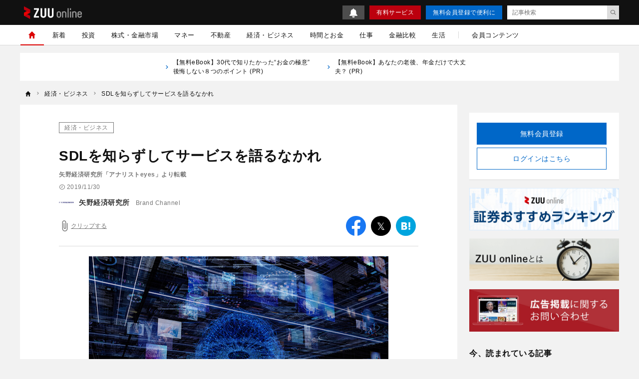

--- FILE ---
content_type: text/html; charset=UTF-8
request_url: https://zuuonline.com/archives/207823
body_size: 21816
content:
<!DOCTYPE html><html lang="ja"><head prefix="og: http://ogp.me/ns# fb: http://ogp.me/ns/fb# article: http://ogp.me/ns/article#"><style>.async-hide {opacity: 0 !important}</style><script type="text/javascript">
(function (a, s, y, n, c, h, i, d, e) {
s.className += ' ' + y;
    h.end = i = function () { s.className = s.className.replace(RegExp(' ?' + y), '') };
    (a[n] = a[n] || []).hide = h; setTimeout(function () { i(); h.end = null }, c);
})(window, document.documentElement, 'async-hide', 'dataLayer', 4000, { 'GTM-N8RMNFT': true });
</script><script type="text/javascript">
(function(w,d,s,l,i){w[l]=w[l]||[];w[l].push({'gtm.start':new Date().getTime(),event:'gtm.js'});var f=d.getElementsByTagName(s)[0],j=d.createElement(s),dl=l!='dataLayer'?'&l='+l:'';j.async=true;j.src='https://www.googletagmanager.com/gtm.js?id='+i+dl;f.parentNode.insertBefore(j,f);})(window,document,'script','dataLayer','GTM-N8RMNFT');
</script><meta charset="utf-8"><meta http-equiv="X-UA-Compatible" content="IE=edge"><meta http-equiv="x-dns-prefetch-control" content="on"><meta name="viewport" content="width=device-width,initial-scale=1"><meta name="description" content="SDLを知らずしてサービスを語るなかれ"><meta name="keywords" content="経済・ビジネス,情報収集と仮説の構築,アナリストeyes"><meta name="author" content="矢野経済研究所"><link rel="canonical" href="https://zuuonline.com/archives/207823"><meta name="referrer" content="no-referrer-when-downgrade"><meta property="fb:app_id" content="103648830348049"><meta property="fb:pages" content="268873869898517"><meta property="og:type" content="article"><meta property="og:site_name" content="ZUU online"><meta property="og:title" content="SDLを知らずしてサービスを語るなかれ | ZUU online"><meta property="og:url" content="https://zuuonline.com/archives/207823"><meta property="og:image" content="https://prd-cdn-zuuonline.storage.googleapis.com/images/DWBKbEfcFJjhkHmdstGVjDVJvyvzsULC/1a49a997-3903-4beb-bb8e-c939a81f31cd.jpg"><meta property="og:description" content="SDLを知らずしてサービスを語るなかれ"><meta name="twitter:card" content="summary_large_image"><meta name="twitter:site" content="ZUU online"><meta name="twitter:creator" content="矢野経済研究所"><meta name="twitter:title" content="SDLを知らずしてサービスを語るなかれ | ZUU online"><meta name="twitter:description" content="SDLを知らずしてサービスを語るなかれ"><meta name="twitter:image:src" content="https://prd-cdn-zuuonline.storage.googleapis.com/images/DWBKbEfcFJjhkHmdstGVjDVJvyvzsULC/1a49a997-3903-4beb-bb8e-c939a81f31cd.jpg"><link rel="alternate" type="application/rss+xml" title="RSS" href="/rss/"><title>SDLを知らずしてサービスを語るなかれ | ZUU online</title><meta name="robots" content="noindex, follow"><meta name="zuu-category" content="経済・ビジネス"><meta name="zuu-category1" content="経済・ビジネス"><meta name="zuu-categories" content="経済・ビジネス"><meta name="zuu-adv" content="矢野経済研究所"><meta name="zuu-author" content="yano-keizai-kenkyujo"><meta name="zuu-pubyear" content="2019"><meta name="zuu-pubmonth" content="201911"><meta name="zuu-pubday" content="20191130"><meta name="zuu-articleid" content="207823"><meta name="recs:image" content="https://cdn.zuuonline.com/100/66/DWBKbEfcFJjhkHmdstGVjDVJvyvzsULC/1a49a997-3903-4beb-bb8e-c939a81f31cd.jpg"><meta name="articleContentsGroup" content="無料記事"><meta name="zuu-tags" content="情報収集と仮説の構築"><meta name="zuu-tags" content="アナリストeyes"><meta property="article:published_time" content="2019-11-30T23:04:00&#43;09:00"><meta property="article:modified_time" content="2019-11-30T23:23:36&#43;09:00"><script type="application/ld+json">[{"@context":"http://schema.org","@type":"WebSite","name":"ZUU online","alternateName":"ZUU online | 新時代を生きるための経済金融メディア","url":"https://zuuonline.com"},{"@context":"http://schema.org","@type":"NewsArticle","mainEntityOfPage":{"@type":"WebPage","@id":"https://zuuonline.com/archives/207823"},"headline":"SDLを知らずしてサービスを語るなかれ","image":["https://prd-cdn-zuuonline.storage.googleapis.com/images/DWBKbEfcFJjhkHmdstGVjDVJvyvzsULC/1a49a997-3903-4beb-bb8e-c939a81f31cd.jpg"],"datePublished":"2019-11-30T23:04:00+09:00","dateModified":"2019-11-30T23:23:36+09:00","author":{"@type":"Person","name":"矢野経済研究所","url":"https://zuuonline.com/authors/yano-keizai-kenkyujo"},"editor":{"@type":"Person","name":"","url":"https://zuuonline.com/authors/"},"reviewedBy":{"@type":"Person","name":"","url":"https://zuuonline.com/authors/"},"publisher":{"@type":"Organization","name":"ZUU online","logo":{"@type":"ImageObject","url":"https://cdn.zuuonline.com/assets/images/media_logo.svg"}},"isAccessibleForFree":true},{"@context":"http://schema.org","@type":"BreadcrumbList","itemListElement":[{"@type":"ListItem","position":1,"name":"経済・ビジネス","item":"https://zuuonline.com/categories/business-economy"},{"@type":"ListItem","position":2,"name":"SDLを知らずしてサービスを語るなかれ","item":"https://zuuonline.com/archives/207823"}]}]</script><link rel="preload" as="font" type="font/woff2" crossorigin="anonymous" href="https://cdn.zuuonline.com/assets/fonts/iconfonts.woff2?73b9ad34fcc1fc1be26001cba70a0a59"><link rel="apple-touch-icon" sizes="180x180" href="https://cdn.zuuonline.com/assets/icons/apple-touch-icon.png"><link rel="icon" type="image/png" sizes="32x32" href="https://cdn.zuuonline.com/assets/icons/favicon-32x32.png"><link rel="icon" type="image/png" sizes="16x16" href="https://cdn.zuuonline.com/assets/icons/favicon-16x16.png"><link rel="shortcut icon" type="image/x-icon" href="https://cdn.zuuonline.com/assets/icons/favicon.ico"><link rel="manifest" href="https://cdn.zuuonline.com/assets/icons/manifest.json"><link rel="mask-icon" href="https://cdn.zuuonline.com/assets/icons/safari-pinned-tab.svg" color="#ed0000"><meta name="msapplication-TileColor" content="#ffffff"><meta name="msapplication-TileImage" content="https://cdn.zuuonline.com/assets/icons/mstile-144x144.png"><meta name="msapplication-config" content="https://cdn.zuuonline.com/assets/icons/browserconfig.xml"><meta name="theme-color" content="#ffffff"><script type="text/javascript">

window.ace = JSON.parse("{\"appVersion\":\"\",\"isAndroid\":false,\"isAndroidApp\":false,\"isApp\":false,\"isGoogleBot\":false,\"isIOS\":false,\"isIPad\":false,\"isIPhone\":false,\"isIosApp\":false,\"isMobile\":false,\"isTablet\":false}");


var aceDispatcher = {
  data: [],
  add: function(s, arg) {
    aceDispatcher.data.push(
      {name: s, value: arg}
    );
  },
};
window.aceDispatcher = aceDispatcher;


window.aceDispatcher.add('getUserDevice', JSON.parse("{\"appVersion\":\"\",\"isAndroid\":false,\"isAndroidApp\":false,\"isApp\":false,\"isGoogleBot\":false,\"isIOS\":false,\"isIPad\":false,\"isIPhone\":false,\"isIosApp\":false,\"isMobile\":false,\"isTablet\":false}"));
</script><link href="https://cdn.zuuonline.com/assets/css/article.css?e731375ffaf5aad762f5e85081a579356100a73e" rel="stylesheet" type="text/css"><link rel="canonical" href="https://www.yano.co.jp/opinion/191201.html"> <script type="text/javascript" src="https://ats-wrapper.privacymanager.io/ats-modules/c33c0a88-858e-41c6-b5a5-696257143a65/ats.js"></script></head><body id="zuuonline"><noscript><iframe src="https://www.googletagmanager.com/ns.html?id=GTM-N8RMNFT" height="0" width="0" style="display:none;visibility:hidden"></iframe></noscript><div class="l-container"><header class="header-section js-header"><div class="inner"><div id="brand_logo" class="brandLogo"><a href="https://zuuonline.com/"><img src="https://cdn.zuuonline.com/assets/images/media_logo.svg" alt="ZUU online" width="116" height="25"><span class="_screenreader">ZUU online</span></a></div><button id="header_hamburger" class="header-hamburger-button js-menu-button _show-dt" type="button"><i class="icons-close close"></i><i class="icons-hamburger hamburger"></i></button><div class="btn-small-list"><a id="zo_header_small_bell" class="btn-small-bell" href="/notifications"><img src="https://cdn.zuuonline.com/assets/images/icon_bell.svg" alt="お知らせ"></a><a id="zo_header_guide_paid_service" class="btn-small -primary _hidden-dt" href="/members">有料サービス</a><a id="zo_header_free_registration" class="btn-small -secondary" href="/auth/signup">無料会員登録で便利に</a><form class="header-article-search" action="/articles/search" method="GET" autocomplete="off"><input type="text" name="q" placeholder="記事検索" value=""><button id="btn_search_submit" type="submit"><i class="icons-search"></i></button></form></div></div></header><div class="overlay-search-box js-overlay-search-box"><div class="inner"><form class="header-search-box" action="/articles/search" method="GET" autocomplete="off"><input class="input" type="text" name="q" placeholder="キーワードを入力" value=""><button class="button" type="submit"><i class="icons-search"></i></button></form></div></div><nav class="global-navigation js-global-navigation"><div class="fixedBox"><div class="wrapper"><ul class="global-navigation-categories -root"><li class="heading _show-dt"><div class="btn-small-list -sp"><a id="zo_header_pay_registration" class="btn-small -primary -members" href="/members">有料サービス</a><a id="authLoginMobile" class="btn-small -secondary" href="/auth/login">ログイン</a></div></li><li class="heading searchbox"><form class="_mb-24 hbgmenu" action="/articles/search" method="GET" autocomplete="off"><div class="search-box"><input name="q" type="text" size="1" placeholder="キーワードを入力" value=""><button type="submit" size="1"><i class="icons-search"></i></button></div></form></li>
<li class="category -home -single _hidden-dt -active"> <a id="globalNavigationHome" class="link" href="/"> <i class="icons-home"></i> <i class="icons-chevron-right _show-dt"></i> </a></li>
<li class="category"> <a id="globalNavigationNew" class="link" href="/index/new">新着</a></li>
<li class="class _show-dt">カテゴリ</li>
<li class="category"> <a id="globalNavigationInvestment" class="link" href="/categories/investment">投資</a>
<div class="categories">
<ul class="global-navigation-categories -children">
    <li class="category"><a id="globalNavigationInvestmentStart" class="link" href="/categories/investment-start">投資始め方</a></li>
    <li class="category"><a id="globalNavigationInvestmentBasic" class="link" href="/categories/investment-basic">投資初心者</a></li>
    <li class="category"><a id="globalNavigationInvestmentColumn" class="link" href="/categories/investment-column">市況</a></li>
</ul>
</div>
</li>
<li class="category"> <a id="globalNavigationMarket" class="link" href="/categories/market">株式・金融市場</a>
<div class="categories">
<ul class="global-navigation-categories -children">
    <li class="category"><a id="globalNavigationMarketZuuNews" class="link" href="/categories/zuu-news">ニュース</a>
    </li>
    <li class="category"><a id="globalNavigationMarketOutlook" class="link" href="/categories/market-outlook">株式相場・株式レポート</a></li>
    <li class="category"><a id="globalNavigationMarketAnalysis" class="link" href="/categories/market-analysis">株価・株式市場</a></li>
</ul>
</div>
</li>
<li class="category"> <a id="globalNavigationWealthManagement" class="link" href="/categories/wealth-management">マネー</a>
<div class="categories">
<ul class="global-navigation-categories -children">
    <li class="category"><a id="globalNavigationWealthManagementMoneyValue" class="link" href="/categories/money-value">節約・節税・株式優待</a></li>
    <li class="category"><a id="globalNavigationWealthManagementLoan" class="link" href="/categories/loan">住宅ローン・カードローン</a></li>
    <li class="category"><a id="globalNavigationWealthManagementMoneyPrepare" class="link" href="/categories/money-prepare">年金、退職金、保険</a></li>
    <li class="category"><a id="globalNavigationWealthManagementSouzoku" class="link" href="/categories/souzoku">遺産相続・事業承継</a></li>
    <li class="category"><a id="globalNavigationWealthManagementMoneySave" class="link" href="/categories/money-save">貯金・クレジットカード</a></li>
    <li class="category"><a id="globalNavigationWealthManagementIncomeDeducation" class="link" href="/categories/income-deduction">所得控除</a></li>
</ul>
</div>
</li>
<li class="category"> <a id="globalNavigationProperty" class="link" href="/categories/property">不動産</a>
<div class="categories">
<ul class="global-navigation-categories -children">
    <li class="category"><a id="globalNavigationPropertyRealestateTrade" class="link" href="/categories/realestate-trade">戸建・マンション</a></li>
    <li class="category"><a id="globalNavigationPropertyRealestateInvestment" class="link" href="/categories/realestate-investment">不動産投資</a></li>
    <li class="category"><a id="globalNavigationPropertyOverseasRealEstate" class="link" href="/categories/overseas-real-estate">海外不動産投資</a></li>
</ul>
</div>
</li>
<li class="category"> <a id="globalNavigationBusinessEconomy" class="link" href="/categories/business-economy">経済・ビジネス</a>
<div class="categories">
<ul class="global-navigation-categories -children">
    <li class="category"><a id="globalNavigationBusinessEconomyJapan" class="link" href="/categories/japan">日本経済</a></li>
    <li class="category"><a id="globalNavigationBusinessEconomyChinaKorea" class="link" href="/categories/china-korea">中国経済</a></li>
    <li class="category"><a id="globalNavigationBusinessEconomyEuropeUsa" class="link" href="/categories/europe-usa">欧米</a></li>
    <li class="category"><a id="globalNavigationBusinessEconomyWorld" class="link" href="/categories/world">世界経済</a></li>
    <li class="category"><a id="globalNavigationBusinessEconomyRealEstateTech" class="link" href="/categories/real-estate-tech">不動産テック</a></li>
    <li class="category"><a id="globalNavigationBusinessEconomyFintech" class="link" href="/categories/fintech">FinTech</a></li>
</ul>
</div>
</li>
<li class="category -single"> <a id="globalNavigationTime" class="link" href="/categories/time">時間とお金</a></li>
<li class="category"> <a id="globalNavigation" class="link" href="/categories/career">仕事</a>
<div class="categories">
<ul class="global-navigation-categories -children">
    <li class="category"><a id="globalNavigationTimeCareerWorkplace" class="link" href="/categories/career-workplace">職場</a></li>
    <li class="category"><a id="globalNavigationTimeCareerChange" class="link" href="/categories/career-change">転職</a></li>
    <li class="category"><a id="globalNavigationTimeCareerEducation" class="link" href="/categories/career-education">教育</a></li>
    <li class="category"><a id="globalNavigationTimeCareerGlobal" class="link" href="/categories/career-global">海外</a></li>
</ul>
</div>
</li>
<li class="category"> <a id="globalNavigationMarket" class="link" href="/finance-comparison/securities">金融比較</a>
<div class="categories">
<ul class="global-navigation-categories -children">
    <li class="category"><a id="globalNavigationFdbSecaccount" class="link" href="/finance-comparison/securities">証券口座</a></li>
</ul>
</div>
</li>
<li class="category"> <a id="globalNavigationExecutiveLife" class="link" href="/categories/executive-life">生活</a>
<div class="categories">
<ul class="global-navigation-categories -children">
    <li class="category"><a id="globalNavigationExecutiveLifeLifeCulture" class="link" href="/categories/life-culture">文化</a></li>
    <li class="category"><a id="globalNavigationExecutiveLifePeople" class="link" href="/categories/people">人材</a></li>
    <li class="category"><a id="globalNavigationExecutiveLifeHealthCare" class="link" href="/categories/health-care">健康</a></li>
</ul>
</div>
</li><!-- 現状セミナーを開催しておらず、コンテンツのない動線があることがUX的に良くないため、非表示 --><!-- li.partition._hidden-dt --><!-- li.category.seminar --><!--   a#globalNavigationSearchSeminar.link href="/seminars" セミナーを探す

--><li class="partition _hidden-dt"></li><li class="category -single"><a id="globalNavigationMemberContent" class="link" href="/members/standard">会員コンテンツ</a></li><li class="class _show-dt">ヘルプ</li><li class="category _show-dt"><a class="link notice" href="/notifications">お知らせ<span class="badge badge-new">NEW</span></a></li><li class="category _show-dt"><a class="link" href="/contents/help">ヘルプ</a></li><li class="category _show-dt"><a class="link" href="/contact">お問い合わせ</a></li><li class="social _show-dt"><ul class="social-buttons -large"><li class="button"><a class="link" href="https://www.facebook.com/zuuonline"><i class="icons-facebook"></i></a></li><li class="button"><a class="link" href="https://twitter.com/ZUU_ONLINE"><i class="icons-twitter"></i></a></li><li class="button"><a class="link" href="http://feedly.com/i/subscription/feed/http://zuuonline.com/feed"><i class="icons-feedly"></i></a></li><li class="button"><a class="link" href="https://line.me/R/ti/p/%40oa-zuuonline"><i class="icons-line"></i></a></li></ul></li></ul></div></div></nav><div class="global-navigation-space"></div><ul class="text-links">


<li class="_hidden-ls">
      <a href="https://dear-reicious-online.jp/contents/ebook01?utm_source=text">
<i class="icons-chevron-right"></i>【無料eBook】30代で知りたかった“お金の極意” 後悔しない８つのポイント (PR) 
　　</a>
</li>

<li class="_hidden-ls">
      <a href="https://dear-reicious-online.jp/contents/ebook04?utm_source=text">
<i class="icons-chevron-right"></i>【無料eBook】あなたの老後、年金だけで大丈夫？ (PR) 
　　</a>
</li>

</ul><ol class="breadcrumb-navigation" itemscope itemtype="http://schema.org/BreadcrumbList"><li class="crumb" itemprop="itemListElement" itemscope itemtype="http://schema.org/ListItem"><a itemprop="item" href="/"><i class="icons-home"></i><div class="home" itemprop="name">TOP</div></a><meta itemprop="position" content="1"></li><li class="crumb category" itemprop="itemListElement" itemscope itemtype="http://schema.org/ListItem"><i class="icons-chevron-right"></i><a itemprop="item" href="/categories/business-economy"><span itemprop="name">経済・ビジネス</span></a><meta itemprop="position" content="2"></li><li class="crumb articleTitle" itemprop="itemListElement" itemscope itemtype="http://schema.org/ListItem"><i class="icons-chevron-right"></i><a itemprop="item" href="/archives/207823"><span itemprop="name">SDLを知らずしてサービスを語るなかれ</span></a><meta itemprop="position" content="3"></li></ol><div class="l-wrap"><div class="l-main"><main><script type="text/javascript">
(function(){
  if ('dataLayer' in window) {
    window.dataLayer.push({
      event: 'enableAds',
      enabledAds: true,
    });
  }
})();
</script><div id="div-gpt-ad-1552564851491-0"></div><div class="article-container"><div class="article-box js-article-infinity-contents" data-js-article-title="SDLを知らずしてサービスを語るなかれ" data-js-article-url="/archives/207823"><input type="hidden" name="_csrf" value="KvILLATGH3dPYAjjGuQ6h6omjmFEIg1OsAz955uzi1L5L1aulg06oxt3Pr5NAO6vjEarzyHoojEueSL3KkpGh1gyNTvh70jYTBFundVfGjNoEfZXCuaT0yHta83zN6UA"><!-- /221213/ZUU_CMerTV -->
<div id="div-gpt-ad-1672797616688-0" class="_align-center"></div>

<!-- JCB-->
<!--<div id="pure_ads_billboard" style="text-align:center;margin:1rem auto;max-width:40rem;"></div>--><a class="category" href="/categories/business-economy">経済・ビジネス</a><h1 class="title">SDLを知らずしてサービスを語るなかれ</h1><div class="subtitle">矢野経済研究所「アナリストeyes」より転載</div><div class="article-info-list"><div class="datetime"><i class="icons-time"></i>2019/11/30</div></div><ul class="author-list"><li class="infobar"><a class="authorimg" href="/brand_channels/yano-keizai-kenkyujo"><img class="lazy" src="[data-uri]" data-src="https://cdn.zuuonline.com/40/40/ltpnyLykMWdOWCLPZyPFiZTicdSHzbBt/c7f9f4be-ba32-4435-8a90-221cbeae0af3.jpg" width="40" height="40" data-srcset="https://cdn.zuuonline.com/40/40/ltpnyLykMWdOWCLPZyPFiZTicdSHzbBt/c7f9f4be-ba32-4435-8a90-221cbeae0af3.jpg 1x,https://cdn.zuuonline.com/80/80/ltpnyLykMWdOWCLPZyPFiZTicdSHzbBt/c7f9f4be-ba32-4435-8a90-221cbeae0af3.jpg 2x,https://cdn.zuuonline.com/160/160/ltpnyLykMWdOWCLPZyPFiZTicdSHzbBt/c7f9f4be-ba32-4435-8a90-221cbeae0af3.jpg 4x" alt="矢野経済研究所" /></a><div class="vbox"><span class="author-degree">Brand Channel</span><a href="/brand_channels/yano-keizai-kenkyujo">矢野経済研究所</a></div></li></ul><div class="article-tools"><button class="js-article-clip clip-btn -large " data-js-article-id="207823"><i class="icons-attach"></i><span class="clip-text">クリップする</span></button><div class="share-button-list"><a class="item _bg-fb" href="https://www.facebook.com/sharer/sharer.php?u=https%3a%2f%2fzuuonline.com%2farchives%2f207823" target="_blank" rel="nofollow"><i class="icons-facebook"></i><span class="_screenreader">facebook</span></a><a class="item _bg-tw" href="https://twitter.com/intent/tweet?text=SDL%e3%82%92%e7%9f%a5%e3%82%89%e3%81%9a%e3%81%97%e3%81%a6%e3%82%b5%e3%83%bc%e3%83%93%e3%82%b9%e3%82%92%e8%aa%9e%e3%82%8b%e3%81%aa%e3%81%8b%e3%82%8c&url=https%3a%2f%2fzuuonline.com%2farchives%2f207823&via=ZUU_ONLINE" target="_blank" rel="nofollow"><i class="icons-twitter"></i><span class="_screenreader">twitter</span></a><a class="item _bg-hb" href="http://b.hatena.ne.jp/add?url=https%3a%2f%2fzuuonline.com%2farchives%2f207823" target="_blank" rel="nofollow"><i class="icons-hatebu"></i><span class="_screenreader">はてなブックマーク</span></a><a class="item _bg-ln" href="http://line.me/R/msg/text/?https%3a%2f%2fzuuonline.com%2farchives%2f207823" target="_blank" rel="nofollow"><i class="icons-line"></i><span class="_screenreader">LINE</span></a></div></div><div class="article-body"><div class="media">
  <img class="lazy" src="[data-uri]" data-src="https://prd-cdn-zuuonline.storage.googleapis.com/images/DWBKbEfcFJjhkHmdstGVjDVJvyvzsULC/1a49a997-3903-4beb-bb8e-c939a81f31cd.jpg" alt="矢野経済研究所">
<div class="caption">(画像=PIXTA)</div>
</div>


<h2 id="-">不可逆なサービス経済化の流れ</h2>
<p>製造業のサービス業化、モノからコトへの転換、ＤＸ（デジタルトランスフォーメーション）、サブスクリプションエコノミーなど、昨今、サービスを中軸に据えた動きが注目されている。IT業界においては、コンピュータ・ハードウェアがIaaSやPaaSとしてサービス化されたり、iPhoneがサービス体験型のモノとして新たな価値を示すなどしてきたが、昨今では、製造業、例えば自動車産業においてはMaaS（Mobility as a Service）が重要キーワードになるなど、その裾野は広がり続けている。</p>
<p>クラウドの進展、リーンスタートアップの勃興、IoTの普及、デザイン思考、サービスサイエンスの研究など、さまざまな源流から集まった知見やトレンドが合わさり、大きなうねりとなって社会・経済を襲っているわけだが、今回はその源流の一つ、2004年に提唱されたSDL（サービス・ドミナント・ロジック）という重要な概念について振り返り、今一度、サービスとは何かを考えてみたい。</p>
<h2 id="-sdl-">知らずに済まない“SDL”という概念</h2>
<p>SDL（サービス・ドミナント・ロジック）とは、モノ中心の経済活動を、サービスの目線からすべてを捉えなおそうとする試みで、モノ含めてあらゆるものがサービスの一環であるという考え方に立脚した概念・モノの見方である。2004年にスティーブン・バーゴらによって提唱された。</p>
<p>これまで、経済の主流は製造業であり、モノが中心であった。企業は製品を製造し、販売することで売上を上げ（交換価値）、販売後は基本的には企業の手を離れるのが常であった。アフターマーケットとして“保守サービス”を提供する場合もあるが、それはモノに付随したオマケのような存在であり、サービスはモノに従属する売り物の一つという存在であった。<br>
モノを持たないピュアなサービス業（医療や教育など）においても、マーケティングの発想を持ち込む場合は、モノに対比して考えることが通常であり、モノに対するサービスの特殊性として、生産と消費の同時性、非在庫性などといった特徴がフォーカスされるに過ぎなかった。要するに、サービスは常にモノの脇役として機能していたのである。</p>
<p>SDLは視点を大きく転換し、サービスこそが主役である、モノはサービスを媒介する存在にすぎないと主張した。また、価値を発揮するのは販売時点ではなく、消費者の使用プロセス、実践の場こそが価値創造の現場であるという考え方を提唱した。</p>
<p>自動車で例えれば、自動車はドライブや移動というサービスを媒介するモノに過ぎず、また、その価値は顧客が自動車を購入した時点ではなく、乗車体験しているプロセスにおいて創造されると捉えよ、と主張したのである。</p>
<p>こうした、体験や経験価値に重きを置く考え方は、今となっては当たり前と感じさせる概念であろうが、モノ中心の世界観に置かれていた当時においては、価値転換を感じさせる考え方だった。そして、SDLにおいては、消費者は企業にとっての共創者と位置づけられ、企業は価値の提案しかできず、価値の創造はユーザが一緒になって生み出すもの（共創）だと提唱した。この顧客志向な考え方もまた、DXやデザイン思考などで重要視されている概念に通じるといえるだろう。</p>
<h2 id="iot-">IoTがけん引するも、結局は原点回帰が重要か</h2>
<p>Webサービスやスマホを経由したサービスでは、各人が画面のどこをタッチしたなどといったデータが蓄積され、それを分析することでインターフェイスの変更などを常時行い、顧客の体験価値を最大化するための取り組みがおこなわれるようになった。インターネット経由ですぐに変更を反映できる強みをフル活用しているともいえる。<br>
音楽であればCDは売上を落とし、代わりにサブスクリプションサービスが伸びてきた。そこでは消費者の音楽視聴体験をいかに高めるかがカギとなっている。小売店はECサイトを拡充し、店舗とECを組み合わせた購買体験の向上などに四苦八苦している。冒頭でiPhoneの事例を出したが、モノも続々とネットワークに接続されるようになり、自動車は今後、コネクテッドカーが主流になる。この流れは不可逆に思え、IoTやネットの普及は技術面からSDLの実現をサポートする役割を果たしたといえるだろう。</p>
<p>しかしながら、我々の世界はまだまだ従来型のモノ中心の経済で動いているのも事実である。この文章を読んでる方も、そのほとんどは顧客や消費者のサービス体験をどう変えていったらよいのか分からないでいるはずだ。「当社の製品にネットワーク接続機能を入れても、そのコストに見合うだけの何ができるのか」「従来型のビジネスモデルを変更してイニシャルコストからサブスクリプションにして本当に大丈夫なのか」などなど、これまでの成功モデルの廃棄を迫られるのだから結論がすぐに出ないのは無理のないことである。不安を抱えつつも、大いに検討し、新しい未来に向かってチャレンジしていかねばならない。</p>
<p>一方で、そのチャレンジは、IoTを無理やり適用しているだけなのでは、と感じる時がある。あなたのチャレンジは、IoTを用いた形だけのサービス化になっていないかという疑問である。</p>
<p>ものづくりの場においても、サービス化の概念が入り込んでおり、今日では、ものづくりとは設計情報の転写である、という考え方がなされている。つまり、開発者の考えた設計思想は図面化され、それを工場で実際のモノへと転写する。市場において消費者はモノを購入しているわけだが、実はその裏側では（というより、寄り添うように）開発者の思想や世界観をモノの利用を通じて体験する。<br>
すなわち、そもそもモノそれ自体、サービスの塊として存在しているのであって、本質は開発者の思いであり、IoTは道具の一つにすぎないのではないかと思えるのである。</p>
<p>近年のAIやIoTの発展は、モノづくりからコトづくりへとシフトする世の中における、キーツールの役割を演じさせられ、普及してきた。ところが一方で、それらを具体的な成果物として世の中に送り出せたのは、どれほどあるだろうか。矢野経済研究所では当該分野の市場動向をウォッチしているが、多くない成功事例の陰に、山のような失敗事例が積み上げられていると感じる。<br>
新製品開発が難しいのは当然ともいえるが、果たしてそのなかに、安易にIoTでサービス化するようなことがなかったか、いまいちど原点に立ち返り、考えてみる必要があるのではないだろうか。</p>
<p>2019年12月<br>
理事研究員 忌部 佳史</p>
<div>
    <a class="article-required" href="https://www.yano.co.jp/opinion/" target="_blank" id="sc_207823">
        <div class="text">
            ＞＞　矢野経済研究所のレポートをもっと読みたい方はこちらへ</div>
    </a>
</div>

</div><!-- 再配信のディスクレーマー --><div class="login-description -no-fade">経営者・富裕層など400万人が利用中<br>金融業界の新着情報をメールマガジンでお届け<br>厳選された有料記事を月3本までお試しできます</div><a id="zo_continue" class="btn-required" href="/auth/signup?redirect=%2Farchives%2F207823#signup-auth"><div class="text">無料会員に登録する</div></a><ul class="author-list -under"><li class="infobar"><a class="authorimg" href="/brand_channels/yano-keizai-kenkyujo"><img class="lazy" src="[data-uri]" data-src="https://cdn.zuuonline.com/40/40/ltpnyLykMWdOWCLPZyPFiZTicdSHzbBt/c7f9f4be-ba32-4435-8a90-221cbeae0af3.jpg" width="40" height="40" data-srcset="https://cdn.zuuonline.com/40/40/ltpnyLykMWdOWCLPZyPFiZTicdSHzbBt/c7f9f4be-ba32-4435-8a90-221cbeae0af3.jpg 1x,https://cdn.zuuonline.com/80/80/ltpnyLykMWdOWCLPZyPFiZTicdSHzbBt/c7f9f4be-ba32-4435-8a90-221cbeae0af3.jpg 2x,https://cdn.zuuonline.com/160/160/ltpnyLykMWdOWCLPZyPFiZTicdSHzbBt/c7f9f4be-ba32-4435-8a90-221cbeae0af3.jpg 4x" alt="矢野経済研究所" /></a><div class="vbox"><span class="author-degree">Brand Channel</span><a href="/brand_channels/yano-keizai-kenkyujo">矢野経済研究所</a></div><div class="follow-btn js-follow-button -brand-channel-follow-btn" data-js-follow-id="0" data-js-follow-type="1" data-js-follow-name="" data-js-follow-slug="" data-js-following-text="フォロー中" data-js-not-following-text="フォロー"><a>フォロー</a></div></li></ul><div id="article-read-more-share-bottom" class="share-button-list"><a class="item _bg-fb" href="https://www.facebook.com/sharer/sharer.php?u=https%3a%2f%2fzuuonline.com%2farchives%2f207823" target="_blank" rel="nofollow"><i class="icons-facebook"></i><span class="_screenreader">facebook</span></a><a class="item _bg-tw" href="https://twitter.com/intent/tweet?text=SDL%e3%82%92%e7%9f%a5%e3%82%89%e3%81%9a%e3%81%97%e3%81%a6%e3%82%b5%e3%83%bc%e3%83%93%e3%82%b9%e3%82%92%e8%aa%9e%e3%82%8b%e3%81%aa%e3%81%8b%e3%82%8c&url=https%3a%2f%2fzuuonline.com%2farchives%2f207823&via=ZUU_ONLINE" target="_blank" rel="nofollow"><i class="icons-twitter"></i><span class="_screenreader">twitter</span></a><a class="item _bg-hb" href="http://b.hatena.ne.jp/add?url=https%3a%2f%2fzuuonline.com%2farchives%2f207823" target="_blank" rel="nofollow"><i class="icons-hatebu"></i><span class="_screenreader">はてなブックマーク</span></a><a class="item _bg-ln" href="http://line.me/R/msg/text/?https%3a%2f%2fzuuonline.com%2farchives%2f207823" target="_blank" rel="nofollow"><i class="icons-line"></i><span class="_screenreader">LINE</span></a></div><ul class="relations"></ul><div class="heading-text">関連タグ</div><div class="tag-list"><a class="tag" href="/tags/sales-process-2">情報収集と仮説の構築</a><a class="tag" href="/tags/analyst-eyes">アナリストeyes</a></div><div class="zuulink"></div></div><div id="_popIn_recommend"></div><script type="text/javascript">
(function() {
  var pa = document.createElement('script');
  pa.type = 'text/javascript'; pa.charset = "utf-8"; pa.async = true; pa.src = window.location.protocol + "//api.popin.cc/searchbox/zuuonline.js";
  var s = document.getElementsByTagName('body')[0];
  s.appendChild(pa);
})();
</script><link rel="stylesheet" href="https://cdn.dify.zuudev.com/lazuly/latest/lazuly.css">
<script src="https://cdn.dify.zuudev.com/lazuly/latest/lazuly.js" data-lazuly-auto="" data-limit="4"></script></div><div class="banner-box"><!-- /27980561/zuuonline_underarticleleft_PC --><div id="div-gpt-ad-1655871935216-0" class="_hidden-tl" style="'min-width:300px;min-height:250px;'"></div><!-- /27980561/zuuonline_underarticleright_PC --><div id="div-gpt-ad-1655872020029-0" class="_hidden-tl" style="'min-width:300px;min-height:250px;'"></div><!-- /27980561/zuuonline_underarticle_SP --><div id="div-gpt-ad-1655871638595-0" class="_show-tl" style="'min-width:300px;min-height:250px;'"></div></div><script defer src="https://cdn.zuuonline.com/assets/js/vue/vendor.js?e731375ffaf5aad762f5e85081a579356100a73e"></script><script defer src="https://cdn.zuuonline.com/assets/js/vue/common.js?e731375ffaf5aad762f5e85081a579356100a73e"></script><script defer src="https://cdn.zuuonline.com/assets/js/vue/pages/article/trailer.js?e731375ffaf5aad762f5e85081a579356100a73e"></script><input type="hidden" name="_csrf" value="KvILLATGH3dPYAjjGuQ6h6omjmFEIg1OsAz955uzi1L5L1aulg06oxt3Pr5NAO6vjEarzyHoojEueSL3KkpGh1gyNTvh70jYTBFundVfGjNoEfZXCuaT0yHta83zN6UA"><script type="text/javascript">
window.ace.infinityArticleIds = JSON.parse("[]");
window.ace.articleId = JSON.parse("207823");

</script></main></div><div class="l-aside"><aside><div class="aside-banner">
<!-- /27980561/zuu_top_right1st_responsive -->
<div id="div-gpt-ad-1506538005937-0"></div>
</div><div class="account-box"><div class="signup-box"><div class="btn-group"><a class="btn -primary" href="/auth/signup">無料会員登録</a></div><div class="btn-group -login"><a id="authLoginDesktop" class="btn -secondary" href="/auth/login">ログインはこちら</a></div></div></div><div class="aside-banner">
  <a href="https://zuuonline.com/contents/secaccount-hikaku?order=generalEvaluation&amp;sort=desc">
    <img class="lazy" src="[data-uri]" data-src="https://prd-cdn-zuuonline.storage.googleapis.com/images/atDoHKKTlascccuRWeQMbPUaSjgsOmpX/415e8d4c-8604-4346-85b5-fc6ebc133570.jpg" alt="証券おすすめランキング" width="300" height="91" style="height: auto;">
  </a>
</div>
<div class="aside-banner">
  <a href="/about">
    <img class="lazy" src="[data-uri]" data-src="https://prd-cdn-zuuonline.storage.googleapis.com/images/ymJIfwTaJDswhhzzdOohJMWryhFnbaXk/d38d2e9c-5c7c-4d66-9608-f9d99ba8fa93.png" alt="ZUU onlineとは" width="300" height="91" style="height: auto;">
  </a>
</div>
<div class="aside-banner">
  <a href="https://zuu.co.jp/inquiry_detail/id=6">
    <!--<img class="lazy" src="[data-uri]"
      data-src="https://prd-cdn-zuuonline.storage.googleapis.com/images/CdCZDsFxxaTzHtYjVFqNdHskdLIVIueh/4eace7d3-2b12-4757-a2a6-0eea25b181d6.jpg" alt="ZUU online Biz" width="300" height="91" style="height:auto;">-->
    <img class="lazy" src="[data-uri]" data-src="https://prd-cdn-zuuonline.storage.googleapis.com/images/SSLUxxZeYAwTrQKiElMkkSrYJzDPLyox/10666aaa-338d-4d4d-93c7-0a3ac56b05fc.jpg" alt="ZUU online Biz" width="300" height="91" style="height:auto;">
  </a>
</div>
<section class="_hidden-dt"><div class="h3 h3-index">今、読まれている記事</div><div class="access-ranking-panel -aside js-access-ranking-panel"><div class="access-ranking-panel-tabs"><button class="tab" data-js-target="Daily">DAILY</button><button class="tab" data-js-target="Weekly">WEEKLY</button><button class="tab" data-js-target="Monthly">MONTHLY</button></div><div class="access-ranking-panel-article-list -aside" data-js-name="Daily"><div class="card-list"><div class="card-box"><a class="inner" href="/archives/300503"><div class="thumbnail"><img class="lazy" src="[data-uri]" data-src="https://prd-cdn-zuuonline.storage.googleapis.com/images/UqgmmpAHQVHLFAeXJKkgnFMZqFTwoEjY/b06997e4-b29d-44d9-8252-8469a8f3a8e2.jpg"><div class="rank -rank-1">1</div></div><div class="body"><h3 class="title">仕事が速い人は、情報から距離を取っている</h3><div class="article-info-list"><div class="datetime"><i class="icons-time"></i>2026/01/19</div></div></div></a></div><div class="card-box"><a class="inner" href="/archives/300539"><div class="thumbnail"><img class="lazy" src="[data-uri]" data-src="https://prd-cdn-zuuonline.storage.googleapis.com/images/PkpNtGuzvvcKSPTDGmtlMtWjVzMbVZfx/0f348a44-54de-4209-a779-9291f71401a1.jpg"><div class="rank -rank-2">2</div></div><div class="body"><h3 class="title">“メイド・イン・USA”トヨタ車の2026年からの日本導入を検討開始</h3><div class="article-info-list"><div class="datetime"><i class="icons-time"></i>2026/01/16</div></div></div></a></div><div class="card-box"><a class="inner" href="/archives/300620"><div class="thumbnail"><img class="lazy" src="[data-uri]" data-src="https://prd-cdn-zuuonline.storage.googleapis.com/images/evfACGXLiAYmqSNkVXkXJnbHBsuXRanZ/321936bc-195e-42b5-ac76-092be0fcc0d7.jpg"><div class="rank -rank-3">3</div></div><div class="body"><h3 class="title">米ドル／円 ―― 金融政策は据え置きがほぼ確実、押し目買い戦略に変化はない</h3><div class="article-info-list"><div class="datetime"><i class="icons-time"></i>2026/01/19</div></div></div></a></div><div class="card-box"><a class="inner" href="/archives/300616"><div class="thumbnail"><img class="lazy" src="[data-uri]" data-src="https://prd-cdn-zuuonline.storage.googleapis.com/images/rss_feeds/11/lN0eEU5YWJYBYYncX3VsB7duTQwMoPMO.jpg"><div class="rank -rank-4">4</div></div><div class="body"><h3 class="title">FX/為替「ドル/円今日の予想」 外為どっとコム トゥデイ 2026年1月19日号</h3><div class="article-info-list"><div class="datetime"><i class="icons-time"></i>2026/01/19</div></div></div></a></div><div class="card-box"><a class="inner" href="/archives/300622"><div class="thumbnail"><img class="lazy" src="[data-uri]" data-src="https://prd-cdn-zuuonline.storage.googleapis.com/images/rQSTTtTiJZHloUnkBlMHCMfKrOWFsgfu/41a78ebb-dd8f-4a27-9218-905ed3c3aecf.jpg"><div class="rank -rank-5">5</div></div><div class="body"><h3 class="title">米ドル／円  ―― 日銀の金融政策決定会合があるため157.60～158.50円のレンジ内で動くのかと思っている</h3><div class="article-info-list"><div class="datetime"><i class="icons-time"></i>2026/01/19</div></div></div></a></div></div></div><div class="access-ranking-panel-article-list -aside" data-js-name="Weekly"><div class="card-list"><div class="card-box"><a class="inner" href="/archives/300554"><div class="thumbnail"><img class="lazy" src="[data-uri]" data-src="https://prd-cdn-zuuonline.storage.googleapis.com/images/oUHZuxqzMhKHXvesYcfuyaMErMfdzvBH/6014d586-7155-4434-94e6-c471b20da8ab.jpg"><div class="rank -rank-1">1</div></div><div class="body"><h3 class="title">2026年、NISAはどう変わる ? 「新政権」で気になる税制大綱の行方</h3><div class="article-info-list"><div class="datetime"><i class="icons-time"></i>2026/01/14</div></div></div></a></div><div class="card-box"><a class="inner" href="/archives/300539"><div class="thumbnail"><img class="lazy" src="[data-uri]" data-src="https://prd-cdn-zuuonline.storage.googleapis.com/images/PkpNtGuzvvcKSPTDGmtlMtWjVzMbVZfx/0f348a44-54de-4209-a779-9291f71401a1.jpg"><div class="rank -rank-2">2</div></div><div class="body"><h3 class="title">“メイド・イン・USA”トヨタ車の2026年からの日本導入を検討開始</h3><div class="article-info-list"><div class="datetime"><i class="icons-time"></i>2026/01/16</div></div></div></a></div><div class="card-box"><a class="inner" href="/archives/300538"><div class="thumbnail"><img class="lazy" src="[data-uri]" data-src="https://prd-cdn-zuuonline.storage.googleapis.com/images/GGDkmYAAHrGiugIStHBhaiqiBPDFkIbw/9b12a7c9-f80b-4570-a6a2-d371aa2ea65c.jpg"><div class="rank -rank-3">3</div></div><div class="body"><h3 class="title">【日本車黄金時代】「1991 マツダ・アンフィニRX-7（FD3S型）」は理想を究めたロータリーロケット。徹底した軽量設計が圧倒の速さを生んだ</h3><div class="article-info-list"><div class="datetime"><i class="icons-time"></i>2026/01/15</div></div></div></a></div><div class="card-box"><a class="inner" href="/archives/300415"><div class="thumbnail"><img class="lazy" src="[data-uri]" data-src="https://prd-cdn-zuuonline.storage.googleapis.com/images/qmgZKBgxbHzxEmbAKHpIVSWZrteXQHUA/2bc69059-0ec5-4b34-a422-48d126aec7aa.jpg"><div class="rank -rank-4">4</div></div><div class="body"><h3 class="title">システム思考とは何か、アイデアを実行に変える仕組みの考え方</h3><div class="article-info-list"><div class="datetime"><i class="icons-time"></i>2026/01/13</div></div></div></a></div><div class="card-box"><a class="inner" href="/archives/300587"><div class="thumbnail"><img class="lazy" src="[data-uri]" data-src="https://prd-cdn-zuuonline.storage.googleapis.com/images/UkZGSorrkxIUndMTHIlUVNnRSnomoqZs/cd44074a-b568-4c5d-a05e-7f929407c0ea.jpg"><div class="rank -rank-5">5</div></div><div class="body"><h3 class="title">米ドル／円 ―― 介入が入るまでマーケットは押し上げそうだ、当局の動きに注意したい</h3><div class="article-info-list"><div class="datetime"><i class="icons-time"></i>2026/01/14</div></div></div></a></div></div></div><div class="access-ranking-panel-article-list -aside" data-js-name="Monthly"><div class="card-list"><div class="card-box"><a class="inner" href="/archives/300462"><div class="thumbnail"><img class="lazy" src="[data-uri]" data-src="https://prd-cdn-zuuonline.storage.googleapis.com/images/vAiiAaLefXnHDOEAJVJPkHohiUpPiwMB/cb5b2897-c2b8-4688-aa00-ddd9e1384c80.png"><div class="rank -rank-1">1</div></div><div class="body"><h3 class="title">2026年の有望銘柄を探る（2）～「AI進化」が追い風？主役候補の日本株8選 ―― 日本株投資戦略</h3><div class="article-info-list"><div class="datetime"><i class="icons-time"></i>2025/12/30</div></div></div></a></div><div class="card-box"><a class="inner" href="/archives/300397"><div class="thumbnail"><img class="lazy" src="[data-uri]" data-src="https://prd-cdn-zuuonline.storage.googleapis.com/images/NFntuvTiLmOhbQLHEUZrxQWHwxPutAdn/f006c091-dcf5-428a-be38-04c3394fe1ae.png"><div class="rank -rank-2">2</div></div><div class="body"><h3 class="title">2026年の有望銘柄を探る（1）～来期大幅増益期待12選 ―― 日本株投資戦略</h3><div class="article-info-list"><div class="datetime"><i class="icons-time"></i>2025/12/23</div></div></div></a></div><div class="card-box"><a class="inner" href="/archives/300447"><div class="thumbnail"><img class="lazy" src="[data-uri]" data-src="https://prd-cdn-zuuonline.storage.googleapis.com/images/rss_feeds/13/5TV2u4zSodzTSLMZOW6m98GHOuBlcqTu.jpg"><div class="rank -rank-3">3</div></div><div class="body"><h3 class="title">【円安はいつまで続く？2026年ドル円相場展望】為替介入の可能性／貿易赤字が元凶／南アフリカランド・メキシコペソに注目／為替は需給で決まる／インフレ対策の提言／野村雅道　2025年12月26日</h3><div class="article-info-list"><div class="datetime"><i class="icons-time"></i>2025/12/26</div></div></div></a></div><div class="card-box"><a class="inner" href="/archives/300423"><div class="thumbnail"><img class="lazy" src="[data-uri]" data-src="https://prd-cdn-zuuonline.storage.googleapis.com/images/aCnfbaDgJxItsiMfCewzcTTTSrTGdHqh/66598ebb-3132-4ca4-b282-ec8d830ef59f.jpg"><div class="rank -rank-4">4</div></div><div class="body"><h3 class="title">フェアレディZマイナーチェンジ車と新たなNISMOコンセプトに注目！ 日産が「東京オートサロン2026」の出展概要を発表</h3><div class="article-info-list"><div class="datetime"><i class="icons-time"></i>2025/12/29</div></div></div></a></div><div class="card-box"><a class="inner" href="/archives/300554"><div class="thumbnail"><img class="lazy" src="[data-uri]" data-src="https://prd-cdn-zuuonline.storage.googleapis.com/images/oUHZuxqzMhKHXvesYcfuyaMErMfdzvBH/6014d586-7155-4434-94e6-c471b20da8ab.jpg"><div class="rank -rank-5">5</div></div><div class="body"><h3 class="title">2026年、NISAはどう変わる ? 「新政権」で気になる税制大綱の行方</h3><div class="article-info-list"><div class="datetime"><i class="icons-time"></i>2026/01/14</div></div></div></a></div></div></div></div></section><section> <!--消さない-->
    <h3 class="h3 h3-index">PR</h3> <!--消さない-->
    <div class="aside-article-list -cardstyle"> <!--消さない-->
   
    <div class="card-box">
                <a class="inner" href="https://dear-reicious-online.jp/contents/ebook04?utm_source=side">
                    <div class="thumbnail">
                        <img class="lazy" src="https://cdn.zuuonline.com/768/768/fsloMsTJHRbQHiXeWTtotkppSNxWjPrh/ae8ba7cc-ec1d-49c7-81a7-059884d6b3c2.jpg" srcset="https://cdn.zuuonline.com/384/384/fsloMsTJHRbQHiXeWTtotkppSNxWjPrh/ae8ba7cc-ec1d-49c7-81a7-059884d6b3c2.jpg 384w,https://cdn.zuuonline.com/768/768/fsloMsTJHRbQHiXeWTtotkppSNxWjPrh/ae8ba7cc-ec1d-49c7-81a7-059884d6b3c2.jpg 768w" alt="老後のお金対策">
                    </div>
                    <div class="body">
                        <p class="title"> 【無料eBook】あなたの老後、年金だけで大丈夫？今から考えたい老後のお金対策</p>
                    </div>
                </a>
            </div>
    
    <div class="card-box">
                <a class="inner" href="https://dear-reicious-online.jp/contents/ebook01?utm_source=side">
                    <div class="thumbnail">
                        <img srcset="https://cdn.zuuonline.com/768/768/PNrPqLnYgWkPopoSkaqWTAeXxkffEZwf/a759c702-ebe9-4116-8249-992a22e80ebc.jpg 768w,https://cdn.zuuonline.com/384/384/PNrPqLnYgWkPopoSkaqWTAeXxkffEZwf/a759c702-ebe9-4116-8249-992a22e80ebc.jpg 384w" alt="お金の極意" class="lazy" src="https://cdn.zuuonline.com/768/768/PNrPqLnYgWkPopoSkaqWTAeXxkffEZwf/a759c702-ebe9-4116-8249-992a22e80ebc.jpg">
                    </div>
                    <div class="body">
                        <p class="title"> 【無料eBook】30代で知りたかった「お金」の極意｜後悔しない８つのポイント</p>
                    </div>
                </a>
            </div>
          
        
    </div> <!--消さない-->
    </section> <!--消さない--><div class="aside-banner">
<!-- /27980561/zuu_top_right2nd_responsive -->
<div id="div-gpt-ad-1506538596350-0"></div>
</div><!--
--><!--<section>
入力例として残しています
<!--<div class="aside-article-list -cardstyle">
    <div class="card-box">
    <a class="inner" href="XX">
    <div class="thumbnail">
    <img class="lazy" src="[data-uri]" data-src="XX" alt="XX">
    </div>
    <div class="body">
    <p class="title">XX</p>
    </div>
    </a>
    </div>
  </section>--></aside></div></div></div><div id="js-overlay" class="overlay-box" style="visibility: visible;">
    <div class="closeBtn"><i class="icons-close_o"></i></div>
    <div class="content">
        <div id="overlay" class="body _align-right" data-key="zo_overlay_banner">
            <!-- google広告 -->
            <!-- /27980561/zuuonline_overlay_PC -->
            <div id="div-gpt-ad-1672020054513-0" class="_hidden-tl _align-right" style="min-width: 728px; min-height: 90px;"></div>
            <!-- /27980561/zuuonline_overlay_SP -->
            <div id="div-gpt-ad-1666006826874-0" class="_show-tl _align-right" style="min-width: 320px; min-height: 100px;"></div>
        </div>
    </div>
</div>
<script defer="" src="/assets/js/overlay/desktop.js"></script>
<script>
    (() => {
        window.addEventListener('load', () => {
            /* ---------------- 判定 ---------------- */
            const hasHeader = !!document.getElementById('zo_header_free_registration');
            const shouldSwap = hasHeader && lottery10();

            const overlay = document.getElementById('js-overlay');
            if (!shouldSwap) {
                /* どちらか一方でも満たさない → 広告を残して終了 */
                if (overlay) overlay.style.removeProperty('display');
                return;
            }

            /* --------- オーバーレイを消す --------- */
            if (overlay) overlay.remove();

            /* ------------ ポップアップ ------------ */
            const POPUP_VARIATIONS = [
                {
                    head: '有料会員限定記事を3本無料で',
                    sub: '国内外のあらゆる分野のプロが執筆した記事を<br>3本/月まで無料でご体験いただけます。',
                    ref: 'popup-paid-article'
                },
                {
                    head: '会員限定の「資本戦略」イベント',
                    sub: '限られた方だけ参加可能な<br>プレミアムイベントにご招待。',
                    ref: 'popup-premium-event'
                }
            ];

            const CLOSE_SVG = `
                <svg xmlns="http://www.w3.org/2000/svg" width="8" height="8" viewBox="0 0 8 8" fill="none">
                    <path d="M4.94262 4.00042L7.80501 1.13845C8.065 0.878425 8.065 0.455881 7.80501 0.195854C7.54502 -0.0641733 7.12253 -0.0641733 6.86254 0.195854L4.00099 3.05782L1.1386 0.19502C0.877778 -0.0650068 0.456128 -0.0650068 0.195305 0.19502C-0.0655182 0.455047 -0.0646848 0.877591 0.195305 1.13762L3.05686 3.99958L0.195305 6.86238C-0.0646848 7.12241 -0.0646848 7.54495 0.195305 7.80498C0.3253 7.93499 0.496127 8 0.666953 8C0.83778 8 1.00777 7.93499 1.1386 7.80498L4.00016 4.94302L6.86171 7.80498C6.99171 7.93499 7.16253 8 7.33336 8C7.50419 8 7.67418 7.93499 7.80501 7.80498C8.065 7.54495 8.065 7.12241 7.80501 6.86238L4.94345 4.00042H4.94262Z" fill="#238AEB"/>
                </svg>`;

            const pickVariation = () => {
            const idx = Math.floor(Math.random() * POPUP_VARIATIONS.length); // 0,1,2
            return POPUP_VARIATIONS[idx];
            };

            const buildPopupHTML = ({ head, sub, ref }) => `
            <div id="freeRegPopup" class="popup-wrap">
            <div class="popup">
                <button type="button" class="popup-close" aria-label="閉じる">${CLOSE_SVG}</button>
                <div class="popup-head">${head}</div>
                <div class="sub-copy">${sub}</div>
                <a href="/auth/signup?ref=${ref}" aria-label="無料会員登録">
                    <div class="btn">無料会員登録はこちら</div>
                </a>
                </div>
            </div>
            `;
            const variation = pickVariation();
            const popupHTML = buildPopupHTML(variation);
            document.body.insertAdjacentHTML('beforeend', popupHTML);
            const popup = document.getElementById('freeRegPopup');
            const popupWrap = document.getElementById('freeRegPopup');

            popupWrap.querySelector('.popup-close')
            .addEventListener('click', () => popupWrap.remove());

            /* ---- IntersectionObserver で 70 % 到達を検知 ---- */
            const article = document.querySelector('.article-box');
            if (!article) return;                      // 記事が無いときは何もしない

            if (getComputedStyle(article).position === 'static') {
                article.style.position = 'relative';   // 既に relative なら上書きしない
            }
            // 記事の 70 % 位置にダミー要素を差し込む
            const trigger = document.createElement('div');
            trigger.style.cssText = `
                position:absolute;
                left:0;
                top:70%;          /* 親（article）高さの 70 % */
                width:1px;
                height:1px;
                pointer-events:none;   /* 念のためクリック等を透過 */
            `;

            article.appendChild(trigger);

            const io = new IntersectionObserver(entries => {
            if (entries[0].isIntersecting) {

                /* --------- フェードイン --------- */
                popup.classList.add('is-visible');

                /* --------- dataLayer push -------- */
                window.dataLayer = window.dataLayer || [];
                window.dataLayer.push({
                    event: 'impression',
                    element: variation.ref
                });

                io.disconnect();
            }
            }, { threshold: 0 });
            io.observe(trigger);
        });

        /* ---- 10 % ロジック ---- */
        const lottery10 = () => Math.random() < 1;
    })();
</script>
<style>
    div.popup-wrap {
        position: fixed;
        bottom: 1rem;
        width: 100%;
        max-width: 500px;
        text-align: center;
        z-index: 9999;
    }

    div.popup {
        width: 92%;
        height: 140px;
        border-radius: 3px;
        background-color: #fff;
        box-shadow: 0px 0px 10px 0px #6485BC;
        text-align: center;
        padding-top: 20px;
        margin: 0 auto;
        position: relative;
    }

    .popup-close {
        position: absolute;
        top: 6px;
        right: 6px;
        width: 24px;
        height: 24px;
        padding: 0;
        border: none;
        background: transparent;
        cursor: pointer;
    }

    div.popup-head {
        font-size: 16px;
        font-weight: 505;
        line-height: 14px;
        color: #000;
        letter-spacing: 0.5px;
        font-family: "A-OTF Midashi Min MA1 Std", "typesquare" !important;
        text-align: center;
        margin-bottom: 12px;
    }

    div.sub-copy {
        color: #238AEB;
        text-align: center;
        font-family: "Noto Sans";
        font-size: 12px;
        font-style: normal;
        font-weight: 500;
        line-height: 17px;
        margin-bottom: 12px;
    }

    .popup .btn {
        width: 210px;
        height: 37px;
        border-radius: 3px;
        background: linear-gradient(90deg, #0474DD 0%, #268CEC 100%);
        color: #fff;
        font-size: 16px;
        font-weight: 500;
        line-height: 14px;
        border-radius: 3px;
        text-align: center;
        padding: 10px 0;
        margin-bottom: 10px;
    }

    /* フェードイン */
    .popup-wrap {
        opacity: 0;
        /* 最初は非表示 */
        transform: translateY(20px);
        /* 下に隠しておく */
        transition: opacity .8s ease, transform .8s ease;
    }

    .popup-wrap.is-visible {
        opacity: 1;
        transform: translateY(0);
    }
</style><div id="js-global-loading" class="loader-box -hidden"><div class="loader"></div><div class="loader-ratio"><span></span></div></div><footer class="footer-section"><div class="disclaimer"><p>【免責事項】</p><ul><li>本サイトは投資家及び消費者金融サービス利用者への情報提供を目的としており、証券/FX/暗号資産に関する契約締結の代理、媒介、斡旋、売買推奨、投資勧誘等を行うものではありません。</li><li>本サイトで紹介する証券会社やFX会社等金融機関の評価は、株式会社ZUUが実施した証券会社/FX会社各社へのリサーチ結果及び投資家アンケート調査の結果である客観的データに基づいて作成していますが、その内容の正確性、信頼性等を保証するものではなく、必ず利用者自身で各金融機関のサービス内容をご確認ください。当サイトで掲載している情報に基づいて被ったいかなる損害についても、運営者及び情報提供者は一切の責任を負いません。</li><li>本サイトに掲載されている情報は金融機関各社の提供している情報に基づいていますが、株価や手数料、スプレッド、銘柄などに関する最新情報は各サービスの公式サイトにてご確認ください。</li><li>投資を行う際は、「株式投資におけるリスク」「FX投資におけるリスク」「暗号資産投資におけるリスク」を了承の上、利用者ご自身の判断で行ってください。</li></ul><p>【広告主の開示】</p><ul><li>本サイトでは、専門性の編集体制の構築と信頼性のある口コミデータの収集により、金融機関や金融商品の適切な比較を支援する記事等を配信しています。</li><li>本サイトを通じて金融機関の口座開設等の一定の成果地点までユーザーが到達した場合、広告主から支払われる報酬金額が主な収益です。</li><li>広告主は、サイト全体の推奨事項や評価、その他のコンテンツの変更をするために、弊社に金額を支払うことはありません。記事広告等の成果報酬型以外の広告商品によって広告主が出稿している記事の場合は、「PR」等の明記によって広告出稿されていることを読者に認知させます。

</li></ul></div><ul class="social-buttons -large"><li class="button"><a class="link" href="https://www.facebook.com/zuuonline" target="_blank"><i class="icons-facebook"></i></a></li><li class="button"><a class="link" href="https://twitter.com/ZUU_ONLINE" target="_blank"><i class="icons-twitter"></i></a></li><li class="button"><a class="link" href="http://feedly.com/i/subscription/feed/http://zuuonline.com/feed" target="_blank"><i class="icons-feedly"></i></a></li><li class="button"><a class="link" href="https://line.me/R/ti/p/%40oa-zuuonline" target="_blank"><i class="icons-line"></i></a></li></ul><ul class="footer-nav"><ul class="footer-nav">
  <li class="item"><a href="/">ホーム</a></li>
  <li class="item"><a href="/about">ZUU onlineとは</a></li>
  <li class="item"> <a href="https://zuuonline.com/contents/operating-company" target="_blank">運営者情報</a></li>
  <li class="item"><a href="https://zuu.co.jp/company/info/" target="_blank">運営会社</a></li>
  <li class="item"><a href="https://zuu.co.jp/company/management/" target="_blank">経営陣情報</a></li>
  <li class="item"><a href="https://zuu.co.jp/ir/" target="_blank">IR</a></li>
  <li class="item"><a href="/advertisement">広告掲載・提携</a></li>
  <li class="item"><a href="/contact">お問い合わせ</a></li>
  <li class="item"><a href="/authors">著者一覧</a></li>
  <li class="item"><a href="/recruit">ライター・編集者募集</a></li>
  <li class="item"><a href="/contents/publication-history">ZUU onlineはさまざまなサイトで紹介されています</a></li>
  <li class="item"><a href="/contents/contents/">提携メディア</a></li>
  <li class="item"><a href="/contents/advertisement">広告主について</a></li>
  <li class="item"><a href="/contents/business-model-and-advertisement">本サイトの収益モデル・広告について</a></li>
  <li class="item"><a href="/contents/why-trust-us">Why Trust Us</a></li>
  <li class="item"><a href="/contents/editorial-policy">編集方針</a></li>
  <li class="item"><a href="/contents/terms">ZUU online会員規約</a></li>
  <li class="item"><a href="/contents/terms_paid_members">ZUU online有料会員規約</a></li>
  <li class="item"><a href="/contents/terms_web_seminar">Webセミナー利用規約</a></li>
  <li class="item"><a href="/contents/terms_brand_channel">Brand Channelサービス利用約款</a></li>
  <li class="item"><a href="/contents/law">特定商取引法に基づく表記</a></li>
  <li class="item"><a href="/contents/policy">行動ターゲティング等について</a></li>
  <li class="item"> <a href="https://zuu.co.jp/privacy/?__hstc=131041168.457efb392babde9fa574a18e2f400033.1565762718021.1577066269676.1577070114689.354&amp;__hssc=131041168.4.1577070114689&amp;__hsfp=4010933531" target="_blank">個人情報保護方針 </a> </li>
  <li class="item"> <a href="https://zuu.co.jp/consent_form/?__hstc=131041168.457efb392babde9fa574a18e2f400033.1565762718021.1577066269676.1577070114689.354&amp;__hssc=131041168.4.1577070114689&amp;__hsfp=4010933531" target="_blank">個人情報取扱い同意書 </a> </li>
  <li class="item"><a href="https://zuu.co.jp/media/" target="_blank">NET MONEY</a></li>
  <li class="item"><a href="/contents/help">ヘルプ</a></li>
</ul></ul><div class="bottom"><div class="marks"><div class="mark"><span class="mark-wrap"><img src="https://cdn.zuuonline.com/assets/images/logo_growth_tokyo.png" alt="東証グロース上場"></span><p class="mark-caption">当サイトは、株式会社ZUU（東証グロース上場）の運営するサービスです。<br>証券コード：4387</p></div><div class="mark"><a class="mark-wrap" href="https://privacymark.jp/" target="_blank"><img src="https://cdn.zuuonline.com/assets/images/logo_privacy.png" alt="プライバシーマーク"></a><p class="mark-caption">株式会社ZUUはプライバシーマーク付与事業者です。</p></div></div><p class="copyright">© ZUU Co.,Ltd.</p></div></footer><!-- footer-banner --><script defer src="https://cdn.zuuonline.com/assets/js/article.js?e731375ffaf5aad762f5e85081a579356100a73e"></script><script defer src="https://cdn.zuuonline.com/assets/js/overlay/notification.js?e731375ffaf5aad762f5e85081a579356100a73e"></script><script type="text/javascript">
!function(e,t,n,s,u,a){e.twq||(s=e.twq=function(){s.exe?s.exe.apply(s,arguments):s.queue.push(arguments);},s.version='1.1',s.queue=[],u=t.createElement(n),u.async=!0,u.src='//static.ads-twitter.com/uwt.js', a=t.getElementsByTagName(n)[0],a.parentNode.insertBefore(u,a))}(window,document,'script');

twq('init','o1zyb');
twq('track','PageView');

</script><script type="text/javascript" src="//d-cache.microad.jp/js/td_zo_access.js"></script><script type="text/javascript">
(function () {
  if ( !('microadTd' in window) || !('ZO' in microadTd)) {
    return;
  }

  var category = '';
  var memberId = '';
  var memberStatus = '';
  var brand_channel_id = '';
  var clickFlag = '';
  
    category = '経済・ビジネス';
    
      brand_channel_id = '958';
    
  
  
    memberStatus = 'none';
  
  
  microadTd.ZO.start({"article_category": category,"member_id": memberId,"member_status": memberStatus　, "brand_id":　brand_channel_id,"click_flag": clickFlag });
})();
</script><script type="text/javascript"></script><script type="text/javascript">
function verifyUserBrowser() {
  var userAgent = window.navigator.userAgent.toLowerCase();
  var bodyElement = document.getElementById( 'zuuonline' );

  if(userAgent.indexOf('msie') != -1 || userAgent.indexOf('trident') != -1) {
    bodyElement.className += '-ie';
  }
}

verifyUserBrowser();
</script></body></html>

--- FILE ---
content_type: text/html; charset=utf-8
request_url: https://www.google.com/recaptcha/api2/aframe
body_size: 182
content:
<!DOCTYPE HTML><html><head><meta http-equiv="content-type" content="text/html; charset=UTF-8"></head><body><script nonce="BQzlTgwE0DNFYiAweh8aTQ">/** Anti-fraud and anti-abuse applications only. See google.com/recaptcha */ try{var clients={'sodar':'https://pagead2.googlesyndication.com/pagead/sodar?'};window.addEventListener("message",function(a){try{if(a.source===window.parent){var b=JSON.parse(a.data);var c=clients[b['id']];if(c){var d=document.createElement('img');d.src=c+b['params']+'&rc='+(localStorage.getItem("rc::a")?sessionStorage.getItem("rc::b"):"");window.document.body.appendChild(d);sessionStorage.setItem("rc::e",parseInt(sessionStorage.getItem("rc::e")||0)+1);localStorage.setItem("rc::h",'1768874800908');}}}catch(b){}});window.parent.postMessage("_grecaptcha_ready", "*");}catch(b){}</script></body></html>

--- FILE ---
content_type: text/javascript
request_url: https://api.popin.cc/searchbox/zuuonline.js
body_size: 5295
content:
/*! automatically generated; DO NOT CHANGE : 02:39:27 GMT+0800 (CST) !*/
var _pop=_pop||[];var _popIn5_config={};(function(){var b="utm_source=popin";var e={};e["collect.pc"]="#_popIn_recommend {         display : none ;     }     ._popIn_recommend_container {         display : none ;     } ";e["standard_for_lib8.pc"]="._popIn_recommend_container {         padding : 0 ;         margin : 10px 68px ;         position : relative ;         font-family : inherit ;     }      ._popIn_recommend_header {         color : #222 ;         font-size : 16px ;         padding : 5px 0 ;         box-sizing : border-box ;         margin-bottom : 10px ;         border-bottom : 1px solid #e9e9e9 ;     }      ._popIn_recommend_articles {     }      ul._popIn_infinite_page {         list-style : none ;         width : 100% ;         padding : 0 ;         margin : 0 ;         display : flex ;         flex-wrap : wrap ;         justify-content : space-between ;     }      ul._popIn_infinite_page > li {         display : inline-block ;         width : 32% ;         padding : 0 ;         margin : 0 0 10px ;         vertical-align : top ;         box-sizing : border-box ;         position : relative ;     }      a._popIn_recommend_article {         display : inherit ;         width : 100% ;         height : 100% ;         text-decoration : none !important ;         transition : all 0.3s ease-in-out ;     }      ._popIn_recommend_art_img {         width : 100% ;         margin : 0 ;         height : auto ;         background : #f2f2f2 ;         transition : inherit ;         position : relative ;     }      ._popIn_recommend_art_img_inner {         position : relative ;         top : 0px ;         left : 0px ;         margin : 0px ;         transition : inherit ;         opacity : 0 ;         padding-bottom : 66.6667% ;         width : 100% ;         height : 100% ;         display : block ;         overflow : hidden ;         background-position : center ;         background-size : cover ;         background-repeat : no-repeat ;     }      ._popIn_recommend_article.visible ._popIn_recommend_art_img_inner {         opacity : 1 ;     }      ._popIn_recommend_art_title {         margin : 5px 0 ;         font-size : 13px ;         height : calc(13px * 1.4 * 3) ;         display : -webkit-box ;         -webkit-box-orient : vertical ;         -webkit-line-clamp : 3 ;         font-weight : normal ;         line-height : 1.4 ;         color : #333 ;         overflow : hidden ;     }      ._popIn_recommend_article:hover > ._popIn_recommend_art_img {         opacity : 0.6 ;     }      ._popIn_recommend_article:hover > ._popIn_recommend_art_title {         text-decoration : underline ;     }      ._popIn_recommend_art_author,  ._popIn_recommend_art_date {         display : none ;     }      ._popIn_recommend_art_media,  ._popIn_recommend_art_category {         color : #999 ;         font-size : 10px ;         display : block ;         font-weight : normal ;         text-decoration : none ;         overflow : hidden ;         white-space : nowrap ;         max-width : 100% ;         text-overflow : ellipsis ;     }      ._popIn_recommend_footer {         width : 100% ;         display : flex ;         justify-content : flex-end ;         margin : 0 ;         padding : 0 ;         background : transparent ;         position : relative ;     }      a._popIn_recommend_credit {         display : inline-block ;         position : relative ;         text-decoration : none ;         color : #333 ;         cursor : text ;         margin : 0 ;         font-size : 10px ;         opacity : 0.6 ;     }      ._popIn_recommend_credit:hover {         opacity : 1 ;     }      ._popIn_recommend_credit_image {         display : inline-block ;         width : 40px ;         height : 10px ;         margin : 1px 0 0 4px ;         background-image : url(//api.popin.cc/images/logo.png) ;         background-repeat : no-repeat ;         background-position : 0px 0px ;         background-size : 40px 20px ;         vertical-align : text-top ;     }     ._popIn_recommend_container:hover ._popIn_recommend_credit_image {         background-position : 0px -10px ;     } ";e["collect.mobile"]="#_popIn_recommend {         display : none ;     }     ._popIn_recommend_container {         display : none ;     } ";e["standard_for_lib8.mobile"]="._popIn_recommend_container {         padding : 0 ;         margin : 10px 0 ;         position : relative ;         font-family : inherit ;     }      ._popIn_infinite_ad:empty {         display : none ;     }      ._popIn_recommend_header {         font-size : 16px ;         font-weight : bold ;         height : 32px ;         line-height : 35px ;         color : #333333 ;         padding-left : 12px ;         margin : 0 0 10px ;     }      ._popIn_recommend_articles {     }      ul._popIn_infinite_page {         list-style : none ;         width : 100% ;         padding : 0 ;         margin : 0 ;         display : flex ;         flex-wrap : wrap ;         justify-content : space-between ;     }      ul._popIn_infinite_page > li {         display : inline-block ;         width : 100% ;         padding : 8px ;         margin : 0 ;         border-bottom : 1px solid #EEE ;         vertical-align : top ;         box-sizing : border-box ;         position : relative ;     }      ul > li._popIn_infinite_ad {         padding : 5px 0px ;         line-height : 1 ;         text-align : center ;         box-sizing : initial ;     }      a._popIn_recommend_article {         display : inherit ;         transition : all 0.3s ease-in-out ;         width : 100% ;         height : 100% ;         text-decoration : none !important ;     }      ._popIn_recommend_art_title {         text-align : left ;         font-size : 14px ;         max-height : calc(14px * 1.5 * 3) ;         display : -webkit-box ;         -webkit-box-orient : vertical ;         -webkit-line-clamp : 3 ;         font-weight : bold ;         line-height : 1.5 ;         transition : inherit ;         padding : 0px ;         text-decoration : none ;         overflow : hidden ;         color : #333333 ;     }      ._popIn_recommend_art_media,  ._popIn_recommend_art_category {         margin : 5px 0px 0px 0px ;         font-size : 10px ;         font-weight : normal ;         overflow : hidden ;         color : #999 ;         white-space : nowrap ;         max-width : 100% ;         text-overflow : ellipsis ;     }      ._popIn_recommend_art_date {         display : none ;     }      ._popIn_recommend_art_author {         display : none ;     }      ._popIn_recommend_art_img {         width : 25% ;         margin : 0 ;         float : left ;         margin-right : 10px ;         transition : inherit ;         height : auto ;         background : #f2f2f2 ;         position : relative ;     }      ._popIn_recommend_art_img_inner {         position : relative ;         top : 0px ;         left : 0px ;         margin : 0px ;         transition : inherit ;         opacity : 0 ;         padding-bottom : 100% ;         width : 100% ;         height : 100% ;         display : block ;         overflow : hidden ;         background-position : center ;         background-size : cover ;         background-repeat : no-repeat ;     }      ._popIn_recommend_article.visible ._popIn_recommend_art_img_inner {         opacity : 1 ;     }      ._popIn_recommend_article:hover > ._popIn_recommend_art_img {         opacity : 0.6 ;     }      ._popIn_recommend_article:hover > ._popIn_recommend_art_title {         text-decoration : underline ;     }      ._popIn_recommend_footer {         width : 100% ;         display : flex ;         margin : 0 ;         padding : 0 ;         background : transparent ;         justify-content : flex-end ;         position : relative ;     }      a._popIn_recommend_credit {         display : inline-block ;         position : relative ;         font-size : 10px ;         text-decoration : none ;         color : #333 ;         cursor : text ;         opacity : 0.6 ;     }      ._popIn_recommend_credit_image {         display : inline-block ;         width : 40px ;         height : 10px ;         margin : 2px 0 0 3px ;         background-image : url(//api.popin.cc/images/logo.png) ;         background-repeat : no-repeat ;         background-position : 0px 0px ;         background-size : 40px 20px ;         vertical-align : text-top ;     }      ul._popIn_infinite_page > li:first-child {         border-right : 1px solid #EEE ;     }     undefined {         width : 50% ;         display : inline-block ;         box-sizing : border-box ;         overflow : hidden ;         vertical-align : top ;     }     undefined ._popIn_recommend_art_img {         display : block ;         float : none ;         width : 100% ;         height : auto ;         border : none ;         margin : 0px auto ;         text-align : center ;         overflow : hidden ;     }     undefined ._popIn_recommend_art_img_inner {         padding-bottom : 66.667% ;     }     undefined ._popIn_recommend_art_title {         margin : 5px 0 ;         padding : 0px 2px ;     }     undefined ._popIn_recommend_art_date, undefined ._popIn_recommend_art_category {         padding : 0px 5px 0px 10px ;     }     undefined ._popIn_recommend_art_media {         margin : 0px 0px 0px 7px ;     }      ._popIn_infinite_video {         border-bottom : 1px solid #EEE ;     } ";var g={};g.default_pc=["pattern",["rand","ad",6],["rand","ad_reserved",0],["rand","e_ranking",10],["rand","related",10],["rand","hot","pop","recommend",100],[["ad","e_ranking","pop_img","hot_img","ad_reserved"],["e_ranking","pop_img","related_img","ad_reserved"],["recommend_img","hot_img","pop_img","ad_reserved"],["ad_reserved","hot_img","pop_img","related_img"],["ad_reserved","related_img","pop_img","hot_img","recommend_img"],["ad","e_ranking","pop_img","hot_img","recommend_img"],["ad","hot_img","pop_img","related_img","recommend_img"],["ad_reserved","hot_img","pop_img","related_img"],["ad_reserved","hot_img","pop_img","related_img"]]];g["default"]=["pattern",["rand","ad",6],["rand","ad_reserved",0],["rand","e_ranking",10],["rand","related",10],["rand","hot","pop","recommend",100],[["ad","e_ranking","pop_img","hot_img","ad_reserved"],["e_ranking","pop_img","related_img","ad_reserved"],["recommend_img","hot_img","pop_img","ad_reserved"],["ad_reserved","hot_img","pop_img","related_img"],["ad_reserved","related_img","pop_img","hot_img","recommend_img"],["ad","e_ranking","pop_img","hot_img","recommend_img"],["ad","hot_img","pop_img","related_img","recommend_img"],["ad_reserved","hot_img","pop_img","related_img"],["ad_reserved","hot_img","pop_img","related_img"]]];var h={};if(typeof h.all==="undefined"){h.all={}}h.all["Read"]={mainNode:"#mainNode",readArticle:true};if(typeof h.pc==="undefined"){h.pc={}}h.pc["Discovery"]={adVideo:false,adEnable:true,load:"fast",agency:"popinag",templates:[{credit:"Recommended by",selector:"#_popIn_recommend",position:"AfterBegin",title:"",css:e["collect.pc"],type:["rand","related",0]},{abtestName:"",abtestRate:0,channelId:"pc",selector:"#_popIn_recommend",containerId:"",title:"あなたにおすすめ",dateFormat:"YYYY年MM月DD日",delWord:"",delImage:"c9f9ba71512598467e3917b8f387f26c",notFoundImg:"",addQuery:b,displayUrlReplace:[],addTargetBlank:false,forceProcess:false,isClickHistory:true,isRandom:true,includeRules:[],excludeRules:[],infiniteSize:3,infinitePages:3,mediaFormat:"AD（$MEDIA）",css:e["standard_for_lib8.pc"],isMultiple:false,imageInView:true,imageSize:160,credit:"Recommended by",type:g.default_pc}],apiUrlAdd:"&r_category=all",apiUrl:location.protocol+"//jp.popin.cc/popin_discovery/recommend?mode=new&url=%target"};if(typeof h.mobile==="undefined"){h.mobile={}}h.mobile["Discovery"]={adVideo:false,adEnable:true,load:"fast",agency:"popinag",templates:[{credit:"Recommended by",selector:"#_popIn_recommend",position:"AfterBegin",title:"",adVideoPosition:0,css:e["collect.mobile"],type:["rand","related",0]},{abtestName:"",abtestRate:0,channelId:"mobile",selector:"#_popIn_recommend",containerId:"",title:"あなたにおすすめ",dateFormat:"YYYY年MM月DD日",delWord:"",delImage:"c9f9ba71512598467e3917b8f387f26c",notFoundImg:"",addQuery:b,displayUrlReplace:[],addTargetBlank:false,forceProcess:false,isClickHistory:true,isRandom:true,canInfiniteAds:true,adVideoInsertSelector:"._popIn_infinite_page",adVideoInsertPosition:"afterEnd",includeRules:[],excludeRules:[],infiniteSize:9,infinitePages:1,mediaFormat:"AD（$MEDIA）",css:e["standard_for_lib8.mobile"],isMultiple:false,imageInView:true,imageSize:160,credit:"Recommended by",type:g["default"]}],apiUrlAdd:"&r_category=all",apiUrl:location.protocol+"//jp.popin.cc/popin_discovery/recommend?mode=new&url=%target"};var c={pid:"zuuonline",urlReplace:[{"[?#].*":""}],media:"zuuonline.com"};if(typeof Object.assign!=="function"){Object.defineProperty(Object,"assign",{value:function j(o){if(o===null){throw new TypeError("Cannot convert undefined or null to object")}var p=Object(o),m;for(var n=1,l=arguments.length;n<l;n++){m=arguments[n];if(m!==null){for(var k in m){if(Object.prototype.hasOwnProperty.call(m,k)){p[k]=m[k]}}}}return p},writable:true,configurable:true})}(function(m,w,z,n){if(typeof m.PopIn==="object"){return}var v={sendLog:function(A){this.majorMedia=n.media||A.media||location.host;var F=m.navigator,E=F.userAgent,D={user_agent:E,referrer:w.referrer,path:location.pathname,charset:(w.characterSet||w.charset||"-").toLowerCase(),language:F&&(F.language||(F.language||F.browserLanguage)||"-").toLowerCase(),color:m.screen?m.screen.colorDepth+"-bit":"-",title:w.title,url:location.href.split("#")[0],platform:F.platform,host:location.host,type:9,api_host:"jp.popin.cc",media:n.media||A.media||location.host,popin_version:8};var C=JSON.stringify(D);var G=["https://log.popin.cc/log","/popin_media","/discoverylogs","?data="+btoa(unescape(encodeURIComponent(C))),"&t="+new Date().getTime()].join("");var B=new Image();B.src=G},_onDefined:{},define:function(I,E){var A=I.split("."),F=this,C=(A.length-1),G,H;for(var B=0;B<=C;B++){G=A[B];if(B===C){H=F[G];if(((typeof E==="object")||(typeof E==="function"))&&((typeof H==="object")||(typeof H==="function"))){for(var D in H){E[D]=H[D]}}F[G]=E;this._triggerOnDefinedEvents(I)}F=F[G]}return F},createClass:function(H,E,B,F){var A=Array.isArray(E),C=A?B:E,I=(A?F:B)||{};if(A===true){var G=new this.ModuleLoadObserver({length:E.length,onAllLoaded:this.createClass.bind(this,H,C,I)});this._registerSameOnDefineEventToMultiplePaths(E,G.update.bind(G));return}if(this._hasParent(H)===false){this.registerOnDefineEvent(this._getParentName(H),this.createClass.bind(this,H,C,I));return}var D=function(){return C.apply(this,arguments)};D.prototype=Object.create(I);D.prototype.constructor=D;return this.define(H,D)},inherit:function(I,B,C,F){C=C||function(){};F=F||{};var A=this.inherit.bind(this,I,B,C,F);if(this._hasParent(I)===false){this.registerOnDefineEvent(this._getParentName(I),A);return false}var E=(typeof B==="string")?this._getModule(B):B;if(typeof E==="undefined"){this.registerOnDefineEvent(B,A);return false}var D=function(){E.apply(this,arguments);return C.apply(this,arguments)};D.prototype=Object.create(E.prototype,{constructor:{value:D}});var H=D.prototype;for(var G in F){H[G]=F[G]}return this.define(I,D)},defineProvisionalClass:function(E,B){B=(typeof B==="string")?[B]:[];var C={},F=this.ProvisionalClass;for(var D=0,A=B.length;D<A;D++){C[B[D]]=F.prototype.$public}this.inherit(E,F,undefined,C);this.registerOnDefineEvent(E,this._setupIfStorageExists.bind(this,E,B))},_triggerOnDefinedEvents:function(D){var B=this._onDefined[D];if(Array.isArray(B)===false){return}for(var C=0,A=B.length;C<A;C++){B[C]()}delete this._onDefined[D]},_hasParent:function(D){var B=this,C=D.split("."),F=(C.length-1),E;for(var A=0;A<F;A++){E=B[C[A]];if(typeof E==="undefined"){return false}B=E}return true},_getModule:function(F){var E=F.split("."),D=this,C;for(var B=0,A=E.length;B<A;B++){C=E[B];D=D[C];if((typeof D==="undefined")){break}}return D},registerOnDefineEvent:function(F,E){var D=this._getModule(F),C=(typeof D!=="undefined")&&!((typeof D==="function")&&(D.prototype instanceof this.ProvisionalClass===true));if(C===true){return E()}var B=this._onDefined;if(Array.isArray(B[F])===false){B[F]=[]}var A=B[F];if(A.indexOf(E)===-1){A.push(E)}},_registerSameOnDefineEventToMultiplePaths:function(D,C){for(var B=0,A=D.length;B<A;B++){this.registerOnDefineEvent(D[B],C)}},_getParentName:function(A){var B=A.split(".");B.pop();return B.join(".")},_setupIfStorageExists:function(J,H){var D=this._getModule(J),E=D.$storage||[],I;for(var C=0,F=E.length;C<F;C++){I=new D(E[C]);for(var B=0,A=H.length;B<A;B++){I[H[B]]()}}for(var G in D){if(/^\$/.test(G)===true){delete D[G]}}}};v.createClass("ModuleLoadObserver",function(A){A=A||{};this.length=A.length;this.onAllLoaded=A.onAllLoaded;this.count=0},{update:function(){this.count++;if((this.length===this.count)&&(typeof this.onAllLoaded==="function")){this.onAllLoaded()}}});v.createClass("ProvisionalClass",function(){this.args=(arguments.length===1)?arguments[0]:Array.apply(null,arguments);var A=this.constructor;if(typeof A.$instance!=="undefined"){return A.$instance}A.$storage=[];A.$instance=this},{$public:function(){this.constructor.$storage.push(this.args)}});var p=(function(A){return/(tablet|ipad|playbook|silk)|(?!.*android.?_).*(?=android(?!.*mobile))/i.test(A)?"tablet":/Android|webOS|iPhone|iPod|BlackBerry|Windows Phone/i.test(A)?"mobile":"pc"}(m.navigator.userAgent)),r=(p==="mobile")?"mobile":"pc";var q={VERSION:8,PROTOCOL:/^https:/.test(m.location.href)?"https:":"http:",DEVICE:r,JSONP_REQUEST_CALLBACK:"popInRequestCallBack",RETRY_INTERVAL:100};for(var y in q){Object.defineProperty(v,y,{value:q[y],writable:false})}v.defineProvisionalClass("Discovery","setup");v.defineProvisionalClass("Read","setup");m.PopIn=v;if((typeof window.performance!=="undefined")&&(typeof window.performance.getEntries==="function")){m.PopIn.__PERFORMANCE_DISCOVERY_INIT__=window.performance.now()}var x=v.PROTOCOL+"//api.popin.cc/lib8-lightweight/",o={DISCOVERY:x+"popIn-discovery-8.min.js",READ:x+"popIn-read-8.min.js",COMMON:x+"popIn-common-8.min.js"};var t={execute:function(D,F,B){var C=v,E=this._getDiscoveryConfig(D,B),H=this._getReadConfig(D,B),J=(typeof E==="object"),I=(typeof H==="object");v.sendLog(E);if(J===true){var G=new C.Discovery(Object.assign(E,F));G.setup()}if(I===true){if(J===true){this._copyParametersFromDiscoveryConfig(H,E);H.needRecommendInformation=true}var A=new C.Read(Object.assign(H,F));A.setup()}return{Common:(J||I),Discovery:J,Read:I}},_copyParametersFromDiscoveryConfig:function(B,A){B.media=B.media||A.media;B.apiUrl=B.apiUrl||A.apiUrl},_getDiscoveryConfig:function(E,B){var D=/popintest=true/.test(m.location.href),A=B+(D?"-test":""),C=E[A];return(typeof C==="object")?C.Discovery:undefined},_getReadConfig:function(B,A){return(B.all&&B.all.Read)?B.all.Read:(B[A]&&B[A].Read)?B[A].Read:undefined}};var l=t.execute(z,n,r),u=w.createDocumentFragment(),s;for(var k in l){if(l[k]===true){s=w.createElement("script");s.charset="utf-8";s.async=true;s.src=o[k.toUpperCase()];u.appendChild(s)}}w.getElementsByTagName("head")[0].appendChild(u)}(window,document,h,c));var d=h.pc||h["pc-test"]||h.mobile||h["mobile-test"]||"";window.PopIn.apiUrl=d?d.Discovery.apiUrl:"";return;var a=function(l){var k=[];k.push("all-test");var n=PopIn5.$F.isMobileDevice()?"mobile":"pc";if(location.href.indexOf("popintest=true")>0){k.push(n+"-test")}k.push(n);k.push("all");for(var m=0;m<k.length;m++){var p=k[m];if(PopIn5.$F.notEmpty(h[p])&&PopIn5.$F.notEmpty(h[p][l])){return h[p][l]}}return false};if(typeof _popIn5_config["*"]==="undefined"){_popIn5_config["*"]=c}if(typeof _popIn5_config.Discovery==="undefined"){_popIn5_config.Discovery=function(){return a("Discovery")}}if(typeof _popIn5_config.Read==="undefined"){_popIn5_config.Read=function(){return a("Read")}}var f=document.createElement("script");f.type="text/javascript";f.charset="utf-8";f.async=true;f.src=window.location.protocol+"//api.popin.cc/popin_discovery5-min.js";var i=document.getElementsByTagName("script")[0];i.parentNode.insertBefore(f,i)})();

--- FILE ---
content_type: application/javascript; charset=utf-8
request_url: https://cdn.zuuonline.com/assets/js/vue/vendor.js?e731375ffaf5aad762f5e85081a579356100a73e
body_size: 339225
content:
/*! For license information please see vendor.js.LICENSE.txt */
(self.webpackChunkPapillonUserVue=self.webpackChunkPapillonUserVue||[]).push([[4121],{34:(t,e,n)=>{"use strict";var r=n(96375),i=n(3366),o=n(53824);r(r.P+r.F*n(94944)(function(){return null!==new Date(NaN).toJSON()||1!==Date.prototype.toJSON.call({toISOString:function(){return 1}})}),"Date",{toJSON:function(t){var e=i(this),n=o(e);return"number"!=typeof n||isFinite(n)?e.toISOString():null}})},284:(t,e,n)=>{var r=n(16594),i=n(12814)("iterator"),o=Array.prototype;t.exports=function(t){return void 0!==t&&(r.Array===t||o[i]===t)}},410:(t,e,n)=>{var r=n(2153);t.exports=function(t,e){if("number"!=typeof t&&"Number"!=r(t))throw TypeError(e);return+t}},495:(t,e,n)=>{var r=n(3366),i=n(82663);n(37699)("keys",function(){return function(t){return i(r(t))}})},659:(t,e,n)=>{var r=n(51873),i=Object.prototype,o=i.hasOwnProperty,s=i.toString,a=r?r.toStringTag:void 0;t.exports=function(t){var e=o.call(t,a),n=t[a];try{t[a]=void 0;var r=!0}catch(t){}var i=s.call(t);return r&&(e?t[a]=n:delete t[a]),i}},920:(t,e,n)=>{"use strict";var r=n(69675),i=n(58859),o=n(14803),s=n(80507),a=n(72271)||s||o;t.exports=function(){var t,e={assert:function(t){if(!e.has(t))throw new r("Side channel does not contain "+i(t))},delete:function(e){return!!t&&t.delete(e)},get:function(e){return t&&t.get(e)},has:function(e){return!!t&&t.has(e)},set:function(e,n){t||(t=a()),t.set(e,n)}};return e}},993:(t,e,n)=>{var r=Date.prototype,i="Invalid Date",o="toString",s=r[o],a=r.getTime;new Date(NaN)+""!=i&&n(1043)(r,o,function(){var t=a.call(this);return t==t?s.call(this):i})},1043:(t,e,n)=>{var r=n(91790),i=n(94005),o=n(99701),s=n(11415)("src"),a=n(68189),u="toString",c=(""+a).split(u);n(3750).inspectSource=function(t){return a.call(t)},(t.exports=function(t,e,n,a){var u="function"==typeof n;u&&(o(n,"name")||i(n,"name",e)),t[e]!==n&&(u&&(o(n,s)||i(n,s,t[e]?""+t[e]:c.join(String(e)))),t===r?t[e]=n:a?t[e]?t[e]=n:i(t,e,n):(delete t[e],i(t,e,n)))})(Function.prototype,u,function(){return"function"==typeof this&&this[s]||a.call(this)})},1093:t=>{"use strict";var e=Object.prototype.toString;t.exports=function(t){var n=e.call(t),r="[object Arguments]"===n;return r||(r="[object Array]"!==n&&null!==t&&"object"==typeof t&&"number"==typeof t.length&&t.length>=0&&"[object Function]"===e.call(t.callee)),r}},1189:(t,e,n)=>{"use strict";var r=Array.prototype.slice,i=n(1093),o=Object.keys,s=o?function(t){return o(t)}:n(28875),a=Object.keys;s.shim=function(){if(Object.keys){var t=function(){var t=Object.keys(arguments);return t&&t.length===arguments.length}(1,2);t||(Object.keys=function(t){return i(t)?a(r.call(t)):a(t)})}else Object.keys=s;return Object.keys||s},t.exports=s},1212:(t,e,n)=>{var r=n(91790),i=n(96375),o=n(79354),s=[].slice,a=/MSIE .\./.test(o),u=function(t){return function(e,n){var r=arguments.length>2,i=!!r&&s.call(arguments,2);return t(r?function(){("function"==typeof e?e:Function(e)).apply(this,i)}:e,n)}};i(i.G+i.B+i.F*a,{setTimeout:u(r.setTimeout),setInterval:u(r.setInterval)})},1307:(t,e,n)=>{var r=n(4772),i=n(95161),o=n(3366),s=n(54117),a=n(93900);t.exports=function(t,e){var n=1==t,u=2==t,c=3==t,l=4==t,h=6==t,f=5==t||h,d=e||a;return function(e,a,p){for(var g,m,v=o(e),y=i(v),b=r(a,p,3),_=s(y.length),x=0,w=n?d(e,_):u?d(e,0):void 0;_>x;x++)if((f||x in y)&&(m=b(g=y[x],x,v),t))if(n)w[x]=m;else if(m)switch(t){case 3:return!0;case 5:return g;case 6:return x;case 2:w.push(g)}else if(l)return!1;return h?-1:c||l?l:w}}},1469:(t,e,n)=>{"use strict";var r=n(24727).f,i=n(73607),o=n(6601),s=n(4772),a=n(65968),u=n(16318),c=n(70471),l=n(14690),h=n(59834),f=n(36875),d=n(40324).fastKey,p=n(77200),g=f?"_s":"size",m=function(t,e){var n,r=d(e);if("F"!==r)return t._i[r];for(n=t._f;n;n=n.n)if(n.k==e)return n};t.exports={getConstructor:function(t,e,n,c){var l=t(function(t,r){a(t,l,e,"_i"),t._t=e,t._i=i(null),t._f=void 0,t._l=void 0,t[g]=0,null!=r&&u(r,n,t[c],t)});return o(l.prototype,{clear:function(){for(var t=p(this,e),n=t._i,r=t._f;r;r=r.n)r.r=!0,r.p&&(r.p=r.p.n=void 0),delete n[r.i];t._f=t._l=void 0,t[g]=0},delete:function(t){var n=p(this,e),r=m(n,t);if(r){var i=r.n,o=r.p;delete n._i[r.i],r.r=!0,o&&(o.n=i),i&&(i.p=o),n._f==r&&(n._f=i),n._l==r&&(n._l=o),n[g]--}return!!r},forEach:function(t){p(this,e);for(var n,r=s(t,arguments.length>1?arguments[1]:void 0,3);n=n?n.n:this._f;)for(r(n.v,n.k,this);n&&n.r;)n=n.p},has:function(t){return!!m(p(this,e),t)}}),f&&r(l.prototype,"size",{get:function(){return p(this,e)[g]}}),l},def:function(t,e,n){var r,i,o=m(t,e);return o?o.v=n:(t._l=o={i:i=d(e,!0),k:e,v:n,p:r=t._l,n:void 0,r:!1},t._f||(t._f=o),r&&(r.n=o),t[g]++,"F"!==i&&(t._i[i]=o)),t},getEntry:m,setStrong:function(t,e,n){c(t,e,function(t,n){this._t=p(t,e),this._k=n,this._l=void 0},function(){for(var t=this,e=t._k,n=t._l;n&&n.r;)n=n.p;return t._t&&(t._l=n=n?n.n:t._t._f)?l(0,"keys"==e?n.k:"values"==e?n.v:[n.k,n.v]):(t._t=void 0,l(1))},n?"entries":"values",!n,!0),h(e)}}},1733:t=>{var e=/[^\x00-\x2f\x3a-\x40\x5b-\x60\x7b-\x7f]+/g;t.exports=function(t){return t.match(e)||[]}},1833:(t,e,n)=>{"use strict";var r=n(96375),i=n(45120)(!1),o=[].indexOf,s=!!o&&1/[1].indexOf(1,-0)<0;r(r.P+r.F*(s||!n(43484)(o)),"Array",{indexOf:function(t){return s?o.apply(this,arguments)||0:i(this,t,arguments[1])}})},1882:(t,e,n)=>{var r=n(72552),i=n(23805);t.exports=function(t){if(!i(t))return!1;var e=r(t);return"[object Function]"==e||"[object GeneratorFunction]"==e||"[object AsyncFunction]"==e||"[object Proxy]"==e}},2074:(t,e,n)=>{"use strict";var r=n(61635);function i(t){var e,n;this.promise=new t(function(t,r){if(void 0!==e||void 0!==n)throw TypeError("Bad Promise constructor");e=t,n=r}),this.resolve=r(e),this.reject=r(n)}t.exports.f=function(t){return new i(t)}},2085:(t,e,n)=>{"use strict";var r=n(91790),i=n(99701),o=n(2153),s=n(72232),a=n(53824),u=n(94944),c=n(23663).f,l=n(45481).f,h=n(24727).f,f=n(40941).trim,d="Number",p=r[d],g=p,m=p.prototype,v=o(n(73607)(m))==d,y="trim"in String.prototype,b=function(t){var e=a(t,!1);if("string"==typeof e&&e.length>2){var n,r,i,o=(e=y?e.trim():f(e,3)).charCodeAt(0);if(43===o||45===o){if(88===(n=e.charCodeAt(2))||120===n)return NaN}else if(48===o){switch(e.charCodeAt(1)){case 66:case 98:r=2,i=49;break;case 79:case 111:r=8,i=55;break;default:return+e}for(var s,u=e.slice(2),c=0,l=u.length;c<l;c++)if((s=u.charCodeAt(c))<48||s>i)return NaN;return parseInt(u,r)}}return+e};if(!p(" 0o1")||!p("0b1")||p("+0x1")){p=function(t){var e=arguments.length<1?0:t,n=this;return n instanceof p&&(v?u(function(){m.valueOf.call(n)}):o(n)!=d)?s(new g(b(e)),n,p):b(e)};for(var _,x=n(36875)?c(g):"MAX_VALUE,MIN_VALUE,NaN,NEGATIVE_INFINITY,POSITIVE_INFINITY,EPSILON,isFinite,isInteger,isNaN,isSafeInteger,MAX_SAFE_INTEGER,MIN_SAFE_INTEGER,parseFloat,parseInt,isInteger".split(","),w=0;x.length>w;w++)i(g,_=x[w])&&!i(p,_)&&h(p,_,l(g,_));p.prototype=m,m.constructor=p,n(1043)(r,d,p)}},2133:(t,e,n)=>{"use strict";function r(t,e,n){return e in t?Object.defineProperty(t,e,{value:n,enumerable:!0,configurable:!0,writable:!0}):t[e]=n,t}function i(t){for(var e=1;e<arguments.length;e++){var n=null!=arguments[e]?arguments[e]:{},i=Object.keys(n);"function"==typeof Object.getOwnPropertySymbols&&(i=i.concat(Object.getOwnPropertySymbols(n).filter(function(t){return Object.getOwnPropertyDescriptor(n,t).enumerable}))),i.forEach(function(e){r(t,e,n[e])})}return t}n.d(e,{FK:()=>a});var o=function(t,e,n){Object.defineProperty(t,e,{configurable:!0,get:function(){return n},set:function(t){console.warn("tried to set frozen property ".concat(e," with ").concat(t))}})},s={abstract:!0,name:"Fragment",props:{name:{type:String,default:function(){return Math.floor(Date.now()*Math.random()).toString(16)}},html:{type:String,default:null}},mounted:function(){var t=this.$el,e=t.parentNode;t.__isFragment=!0,t.__isMounted=!1;var n=document.createComment("fragment#".concat(this.name,"#head")),r=document.createComment("fragment#".concat(this.name,"#tail"));t.__head=n,t.__tail=r;var i=document.createDocumentFragment();if(i.appendChild(n),Array.from(t.childNodes).forEach(function(e){var n=!e.hasOwnProperty("__isFragmentChild__");i.appendChild(e),n&&(o(e,"parentNode",t),o(e,"__isFragmentChild__",!0))}),i.appendChild(r),this.html){var s=document.createElement("template");s.innerHTML=this.html,Array.from(s.content.childNodes).forEach(function(t){i.appendChild(t)})}var a=t.nextSibling;e.insertBefore(i,t,!0),e.removeChild(t),o(t,"parentNode",e),o(t,"nextSibling",a),a&&o(a,"previousSibling",t),t.__isMounted=!0},render:function(t){var e=this,n=this.$slots.default;return n&&n.length&&n.forEach(function(t){return t.data=i({},t.data,{attrs:i({fragment:e.name},(t.data||{}).attrs)})}),t("div",{attrs:{fragment:this.name}},n)}},a=/^(2452|2911|3685|6808)$/.test(n.j)?s:null},2153:t=>{var e={}.toString;t.exports=function(t){return e.call(t).slice(8,-1)}},2225:(t,e,n)=>{"use strict";var r=n(96375),i=n(75367);r(r.P+r.F*!n(43484)([].reduce,!0),"Array",{reduce:function(t){return i(this,t,arguments.length,arguments[1],!1)}})},2282:(t,e,n)=>{"use strict";n(62973),n(49647),t.exports=n(3750).Promise.finally},2523:t=>{t.exports=function(t,e,n,r){for(var i=t.length,o=n+(r?1:-1);r?o--:++o<i;)if(e(t[o],o,t))return o;return-1}},2543:function(t,e,n){var r;t=n.nmd(t),function(){var i,o="Expected a function",s="__lodash_hash_undefined__",a="__lodash_placeholder__",u=32,c=128,l=1/0,h=9007199254740991,f=NaN,d=4294967295,p=[["ary",c],["bind",1],["bindKey",2],["curry",8],["curryRight",16],["flip",512],["partial",u],["partialRight",64],["rearg",256]],g="[object Arguments]",m="[object Array]",v="[object Boolean]",y="[object Date]",b="[object Error]",_="[object Function]",x="[object GeneratorFunction]",w="[object Map]",A="[object Number]",E="[object Object]",C="[object Promise]",S="[object RegExp]",D="[object Set]",M="[object String]",k="[object Symbol]",F="[object WeakMap]",O="[object ArrayBuffer]",P="[object DataView]",T="[object Float32Array]",B="[object Float64Array]",j="[object Int8Array]",$="[object Int16Array]",R="[object Int32Array]",L="[object Uint8Array]",I="[object Uint8ClampedArray]",N="[object Uint16Array]",W="[object Uint32Array]",z=/\b__p \+= '';/g,U=/\b(__p \+=) '' \+/g,H=/(__e\(.*?\)|\b__t\)) \+\n'';/g,Y=/&(?:amp|lt|gt|quot|#39);/g,V=/[&<>"']/g,G=RegExp(Y.source),q=RegExp(V.source),X=/<%-([\s\S]+?)%>/g,Z=/<%([\s\S]+?)%>/g,J=/<%=([\s\S]+?)%>/g,K=/\.|\[(?:[^[\]]*|(["'])(?:(?!\1)[^\\]|\\.)*?\1)\]/,Q=/^\w*$/,tt=/[^.[\]]+|\[(?:(-?\d+(?:\.\d+)?)|(["'])((?:(?!\2)[^\\]|\\.)*?)\2)\]|(?=(?:\.|\[\])(?:\.|\[\]|$))/g,et=/[\\^$.*+?()[\]{}|]/g,nt=RegExp(et.source),rt=/^\s+/,it=/\s/,ot=/\{(?:\n\/\* \[wrapped with .+\] \*\/)?\n?/,st=/\{\n\/\* \[wrapped with (.+)\] \*/,at=/,? & /,ut=/[^\x00-\x2f\x3a-\x40\x5b-\x60\x7b-\x7f]+/g,ct=/[()=,{}\[\]\/\s]/,lt=/\\(\\)?/g,ht=/\$\{([^\\}]*(?:\\.[^\\}]*)*)\}/g,ft=/\w*$/,dt=/^[-+]0x[0-9a-f]+$/i,pt=/^0b[01]+$/i,gt=/^\[object .+?Constructor\]$/,mt=/^0o[0-7]+$/i,vt=/^(?:0|[1-9]\d*)$/,yt=/[\xc0-\xd6\xd8-\xf6\xf8-\xff\u0100-\u017f]/g,bt=/($^)/,_t=/['\n\r\u2028\u2029\\]/g,xt="\\ud800-\\udfff",wt="\\u0300-\\u036f\\ufe20-\\ufe2f\\u20d0-\\u20ff",At="\\u2700-\\u27bf",Et="a-z\\xdf-\\xf6\\xf8-\\xff",Ct="A-Z\\xc0-\\xd6\\xd8-\\xde",St="\\ufe0e\\ufe0f",Dt="\\xac\\xb1\\xd7\\xf7\\x00-\\x2f\\x3a-\\x40\\x5b-\\x60\\x7b-\\xbf\\u2000-\\u206f \\t\\x0b\\f\\xa0\\ufeff\\n\\r\\u2028\\u2029\\u1680\\u180e\\u2000\\u2001\\u2002\\u2003\\u2004\\u2005\\u2006\\u2007\\u2008\\u2009\\u200a\\u202f\\u205f\\u3000",Mt="["+xt+"]",kt="["+Dt+"]",Ft="["+wt+"]",Ot="\\d+",Pt="["+At+"]",Tt="["+Et+"]",Bt="[^"+xt+Dt+Ot+At+Et+Ct+"]",jt="\\ud83c[\\udffb-\\udfff]",$t="[^"+xt+"]",Rt="(?:\\ud83c[\\udde6-\\uddff]){2}",Lt="[\\ud800-\\udbff][\\udc00-\\udfff]",It="["+Ct+"]",Nt="\\u200d",Wt="(?:"+Tt+"|"+Bt+")",zt="(?:"+It+"|"+Bt+")",Ut="(?:['’](?:d|ll|m|re|s|t|ve))?",Ht="(?:['’](?:D|LL|M|RE|S|T|VE))?",Yt="(?:"+Ft+"|"+jt+")?",Vt="["+St+"]?",Gt=Vt+Yt+"(?:"+Nt+"(?:"+[$t,Rt,Lt].join("|")+")"+Vt+Yt+")*",qt="(?:"+[Pt,Rt,Lt].join("|")+")"+Gt,Xt="(?:"+[$t+Ft+"?",Ft,Rt,Lt,Mt].join("|")+")",Zt=RegExp("['’]","g"),Jt=RegExp(Ft,"g"),Kt=RegExp(jt+"(?="+jt+")|"+Xt+Gt,"g"),Qt=RegExp([It+"?"+Tt+"+"+Ut+"(?="+[kt,It,"$"].join("|")+")",zt+"+"+Ht+"(?="+[kt,It+Wt,"$"].join("|")+")",It+"?"+Wt+"+"+Ut,It+"+"+Ht,"\\d*(?:1ST|2ND|3RD|(?![123])\\dTH)(?=\\b|[a-z_])","\\d*(?:1st|2nd|3rd|(?![123])\\dth)(?=\\b|[A-Z_])",Ot,qt].join("|"),"g"),te=RegExp("["+Nt+xt+wt+St+"]"),ee=/[a-z][A-Z]|[A-Z]{2}[a-z]|[0-9][a-zA-Z]|[a-zA-Z][0-9]|[^a-zA-Z0-9 ]/,ne=["Array","Buffer","DataView","Date","Error","Float32Array","Float64Array","Function","Int8Array","Int16Array","Int32Array","Map","Math","Object","Promise","RegExp","Set","String","Symbol","TypeError","Uint8Array","Uint8ClampedArray","Uint16Array","Uint32Array","WeakMap","_","clearTimeout","isFinite","parseInt","setTimeout"],re=-1,ie={};ie[T]=ie[B]=ie[j]=ie[$]=ie[R]=ie[L]=ie[I]=ie[N]=ie[W]=!0,ie[g]=ie[m]=ie[O]=ie[v]=ie[P]=ie[y]=ie[b]=ie[_]=ie[w]=ie[A]=ie[E]=ie[S]=ie[D]=ie[M]=ie[F]=!1;var oe={};oe[g]=oe[m]=oe[O]=oe[P]=oe[v]=oe[y]=oe[T]=oe[B]=oe[j]=oe[$]=oe[R]=oe[w]=oe[A]=oe[E]=oe[S]=oe[D]=oe[M]=oe[k]=oe[L]=oe[I]=oe[N]=oe[W]=!0,oe[b]=oe[_]=oe[F]=!1;var se={"\\":"\\","'":"'","\n":"n","\r":"r","\u2028":"u2028","\u2029":"u2029"},ae=parseFloat,ue=parseInt,ce="object"==typeof n.g&&n.g&&n.g.Object===Object&&n.g,le="object"==typeof self&&self&&self.Object===Object&&self,he=ce||le||Function("return this")(),fe=e&&!e.nodeType&&e,de=fe&&t&&!t.nodeType&&t,pe=de&&de.exports===fe,ge=pe&&ce.process,me=function(){try{return de&&de.require&&de.require("util").types||ge&&ge.binding&&ge.binding("util")}catch(t){}}(),ve=me&&me.isArrayBuffer,ye=me&&me.isDate,be=me&&me.isMap,_e=me&&me.isRegExp,xe=me&&me.isSet,we=me&&me.isTypedArray;function Ae(t,e,n){switch(n.length){case 0:return t.call(e);case 1:return t.call(e,n[0]);case 2:return t.call(e,n[0],n[1]);case 3:return t.call(e,n[0],n[1],n[2])}return t.apply(e,n)}function Ee(t,e,n,r){for(var i=-1,o=null==t?0:t.length;++i<o;){var s=t[i];e(r,s,n(s),t)}return r}function Ce(t,e){for(var n=-1,r=null==t?0:t.length;++n<r&&!1!==e(t[n],n,t););return t}function Se(t,e){for(var n=null==t?0:t.length;n--&&!1!==e(t[n],n,t););return t}function De(t,e){for(var n=-1,r=null==t?0:t.length;++n<r;)if(!e(t[n],n,t))return!1;return!0}function Me(t,e){for(var n=-1,r=null==t?0:t.length,i=0,o=[];++n<r;){var s=t[n];e(s,n,t)&&(o[i++]=s)}return o}function ke(t,e){return!(null==t||!t.length)&&Ie(t,e,0)>-1}function Fe(t,e,n){for(var r=-1,i=null==t?0:t.length;++r<i;)if(n(e,t[r]))return!0;return!1}function Oe(t,e){for(var n=-1,r=null==t?0:t.length,i=Array(r);++n<r;)i[n]=e(t[n],n,t);return i}function Pe(t,e){for(var n=-1,r=e.length,i=t.length;++n<r;)t[i+n]=e[n];return t}function Te(t,e,n,r){var i=-1,o=null==t?0:t.length;for(r&&o&&(n=t[++i]);++i<o;)n=e(n,t[i],i,t);return n}function Be(t,e,n,r){var i=null==t?0:t.length;for(r&&i&&(n=t[--i]);i--;)n=e(n,t[i],i,t);return n}function je(t,e){for(var n=-1,r=null==t?0:t.length;++n<r;)if(e(t[n],n,t))return!0;return!1}var $e=Ue("length");function Re(t,e,n){var r;return n(t,function(t,n,i){if(e(t,n,i))return r=n,!1}),r}function Le(t,e,n,r){for(var i=t.length,o=n+(r?1:-1);r?o--:++o<i;)if(e(t[o],o,t))return o;return-1}function Ie(t,e,n){return e==e?function(t,e,n){for(var r=n-1,i=t.length;++r<i;)if(t[r]===e)return r;return-1}(t,e,n):Le(t,We,n)}function Ne(t,e,n,r){for(var i=n-1,o=t.length;++i<o;)if(r(t[i],e))return i;return-1}function We(t){return t!=t}function ze(t,e){var n=null==t?0:t.length;return n?Ve(t,e)/n:f}function Ue(t){return function(e){return null==e?i:e[t]}}function He(t){return function(e){return null==t?i:t[e]}}function Ye(t,e,n,r,i){return i(t,function(t,i,o){n=r?(r=!1,t):e(n,t,i,o)}),n}function Ve(t,e){for(var n,r=-1,o=t.length;++r<o;){var s=e(t[r]);s!==i&&(n=n===i?s:n+s)}return n}function Ge(t,e){for(var n=-1,r=Array(t);++n<t;)r[n]=e(n);return r}function qe(t){return t?t.slice(0,fn(t)+1).replace(rt,""):t}function Xe(t){return function(e){return t(e)}}function Ze(t,e){return Oe(e,function(e){return t[e]})}function Je(t,e){return t.has(e)}function Ke(t,e){for(var n=-1,r=t.length;++n<r&&Ie(e,t[n],0)>-1;);return n}function Qe(t,e){for(var n=t.length;n--&&Ie(e,t[n],0)>-1;);return n}var tn=He({À:"A",Á:"A",Â:"A",Ã:"A",Ä:"A",Å:"A",à:"a",á:"a",â:"a",ã:"a",ä:"a",å:"a",Ç:"C",ç:"c",Ð:"D",ð:"d",È:"E",É:"E",Ê:"E",Ë:"E",è:"e",é:"e",ê:"e",ë:"e",Ì:"I",Í:"I",Î:"I",Ï:"I",ì:"i",í:"i",î:"i",ï:"i",Ñ:"N",ñ:"n",Ò:"O",Ó:"O",Ô:"O",Õ:"O",Ö:"O",Ø:"O",ò:"o",ó:"o",ô:"o",õ:"o",ö:"o",ø:"o",Ù:"U",Ú:"U",Û:"U",Ü:"U",ù:"u",ú:"u",û:"u",ü:"u",Ý:"Y",ý:"y",ÿ:"y",Æ:"Ae",æ:"ae",Þ:"Th",þ:"th",ß:"ss",Ā:"A",Ă:"A",Ą:"A",ā:"a",ă:"a",ą:"a",Ć:"C",Ĉ:"C",Ċ:"C",Č:"C",ć:"c",ĉ:"c",ċ:"c",č:"c",Ď:"D",Đ:"D",ď:"d",đ:"d",Ē:"E",Ĕ:"E",Ė:"E",Ę:"E",Ě:"E",ē:"e",ĕ:"e",ė:"e",ę:"e",ě:"e",Ĝ:"G",Ğ:"G",Ġ:"G",Ģ:"G",ĝ:"g",ğ:"g",ġ:"g",ģ:"g",Ĥ:"H",Ħ:"H",ĥ:"h",ħ:"h",Ĩ:"I",Ī:"I",Ĭ:"I",Į:"I",İ:"I",ĩ:"i",ī:"i",ĭ:"i",į:"i",ı:"i",Ĵ:"J",ĵ:"j",Ķ:"K",ķ:"k",ĸ:"k",Ĺ:"L",Ļ:"L",Ľ:"L",Ŀ:"L",Ł:"L",ĺ:"l",ļ:"l",ľ:"l",ŀ:"l",ł:"l",Ń:"N",Ņ:"N",Ň:"N",Ŋ:"N",ń:"n",ņ:"n",ň:"n",ŋ:"n",Ō:"O",Ŏ:"O",Ő:"O",ō:"o",ŏ:"o",ő:"o",Ŕ:"R",Ŗ:"R",Ř:"R",ŕ:"r",ŗ:"r",ř:"r",Ś:"S",Ŝ:"S",Ş:"S",Š:"S",ś:"s",ŝ:"s",ş:"s",š:"s",Ţ:"T",Ť:"T",Ŧ:"T",ţ:"t",ť:"t",ŧ:"t",Ũ:"U",Ū:"U",Ŭ:"U",Ů:"U",Ű:"U",Ų:"U",ũ:"u",ū:"u",ŭ:"u",ů:"u",ű:"u",ų:"u",Ŵ:"W",ŵ:"w",Ŷ:"Y",ŷ:"y",Ÿ:"Y",Ź:"Z",Ż:"Z",Ž:"Z",ź:"z",ż:"z",ž:"z",Ĳ:"IJ",ĳ:"ij",Œ:"Oe",œ:"oe",ŉ:"'n",ſ:"s"}),en=He({"&":"&amp;","<":"&lt;",">":"&gt;",'"':"&quot;","'":"&#39;"});function nn(t){return"\\"+se[t]}function rn(t){return te.test(t)}function on(t){var e=-1,n=Array(t.size);return t.forEach(function(t,r){n[++e]=[r,t]}),n}function sn(t,e){return function(n){return t(e(n))}}function an(t,e){for(var n=-1,r=t.length,i=0,o=[];++n<r;){var s=t[n];s!==e&&s!==a||(t[n]=a,o[i++]=n)}return o}function un(t){var e=-1,n=Array(t.size);return t.forEach(function(t){n[++e]=t}),n}function cn(t){var e=-1,n=Array(t.size);return t.forEach(function(t){n[++e]=[t,t]}),n}function ln(t){return rn(t)?function(t){for(var e=Kt.lastIndex=0;Kt.test(t);)++e;return e}(t):$e(t)}function hn(t){return rn(t)?function(t){return t.match(Kt)||[]}(t):function(t){return t.split("")}(t)}function fn(t){for(var e=t.length;e--&&it.test(t.charAt(e)););return e}var dn=He({"&amp;":"&","&lt;":"<","&gt;":">","&quot;":'"',"&#39;":"'"}),pn=function t(e){var n,r=(e=null==e?he:pn.defaults(he.Object(),e,pn.pick(he,ne))).Array,it=e.Date,xt=e.Error,wt=e.Function,At=e.Math,Et=e.Object,Ct=e.RegExp,St=e.String,Dt=e.TypeError,Mt=r.prototype,kt=wt.prototype,Ft=Et.prototype,Ot=e["__core-js_shared__"],Pt=kt.toString,Tt=Ft.hasOwnProperty,Bt=0,jt=(n=/[^.]+$/.exec(Ot&&Ot.keys&&Ot.keys.IE_PROTO||""))?"Symbol(src)_1."+n:"",$t=Ft.toString,Rt=Pt.call(Et),Lt=he._,It=Ct("^"+Pt.call(Tt).replace(et,"\\$&").replace(/hasOwnProperty|(function).*?(?=\\\()| for .+?(?=\\\])/g,"$1.*?")+"$"),Nt=pe?e.Buffer:i,Wt=e.Symbol,zt=e.Uint8Array,Ut=Nt?Nt.allocUnsafe:i,Ht=sn(Et.getPrototypeOf,Et),Yt=Et.create,Vt=Ft.propertyIsEnumerable,Gt=Mt.splice,qt=Wt?Wt.isConcatSpreadable:i,Xt=Wt?Wt.iterator:i,Kt=Wt?Wt.toStringTag:i,te=function(){try{var t=uo(Et,"defineProperty");return t({},"",{}),t}catch(t){}}(),se=e.clearTimeout!==he.clearTimeout&&e.clearTimeout,ce=it&&it.now!==he.Date.now&&it.now,le=e.setTimeout!==he.setTimeout&&e.setTimeout,fe=At.ceil,de=At.floor,ge=Et.getOwnPropertySymbols,me=Nt?Nt.isBuffer:i,$e=e.isFinite,He=Mt.join,gn=sn(Et.keys,Et),mn=At.max,vn=At.min,yn=it.now,bn=e.parseInt,_n=At.random,xn=Mt.reverse,wn=uo(e,"DataView"),An=uo(e,"Map"),En=uo(e,"Promise"),Cn=uo(e,"Set"),Sn=uo(e,"WeakMap"),Dn=uo(Et,"create"),Mn=Sn&&new Sn,kn={},Fn=Ro(wn),On=Ro(An),Pn=Ro(En),Tn=Ro(Cn),Bn=Ro(Sn),jn=Wt?Wt.prototype:i,$n=jn?jn.valueOf:i,Rn=jn?jn.toString:i;function Ln(t){if(ta(t)&&!Us(t)&&!(t instanceof zn)){if(t instanceof Wn)return t;if(Tt.call(t,"__wrapped__"))return Lo(t)}return new Wn(t)}var In=function(){function t(){}return function(e){if(!Qs(e))return{};if(Yt)return Yt(e);t.prototype=e;var n=new t;return t.prototype=i,n}}();function Nn(){}function Wn(t,e){this.__wrapped__=t,this.__actions__=[],this.__chain__=!!e,this.__index__=0,this.__values__=i}function zn(t){this.__wrapped__=t,this.__actions__=[],this.__dir__=1,this.__filtered__=!1,this.__iteratees__=[],this.__takeCount__=d,this.__views__=[]}function Un(t){var e=-1,n=null==t?0:t.length;for(this.clear();++e<n;){var r=t[e];this.set(r[0],r[1])}}function Hn(t){var e=-1,n=null==t?0:t.length;for(this.clear();++e<n;){var r=t[e];this.set(r[0],r[1])}}function Yn(t){var e=-1,n=null==t?0:t.length;for(this.clear();++e<n;){var r=t[e];this.set(r[0],r[1])}}function Vn(t){var e=-1,n=null==t?0:t.length;for(this.__data__=new Yn;++e<n;)this.add(t[e])}function Gn(t){var e=this.__data__=new Hn(t);this.size=e.size}function qn(t,e){var n=Us(t),r=!n&&zs(t),i=!n&&!r&&Gs(t),o=!n&&!r&&!i&&ua(t),s=n||r||i||o,a=s?Ge(t.length,St):[],u=a.length;for(var c in t)!e&&!Tt.call(t,c)||s&&("length"==c||i&&("offset"==c||"parent"==c)||o&&("buffer"==c||"byteLength"==c||"byteOffset"==c)||mo(c,u))||a.push(c);return a}function Xn(t){var e=t.length;return e?t[Yr(0,e-1)]:i}function Zn(t,e){return Po(Si(t),or(e,0,t.length))}function Jn(t){return Po(Si(t))}function Kn(t,e,n){(n!==i&&!Is(t[e],n)||n===i&&!(e in t))&&rr(t,e,n)}function Qn(t,e,n){var r=t[e];Tt.call(t,e)&&Is(r,n)&&(n!==i||e in t)||rr(t,e,n)}function tr(t,e){for(var n=t.length;n--;)if(Is(t[n][0],e))return n;return-1}function er(t,e,n,r){return lr(t,function(t,i,o){e(r,t,n(t),o)}),r}function nr(t,e){return t&&Di(e,Fa(e),t)}function rr(t,e,n){"__proto__"==e&&te?te(t,e,{configurable:!0,enumerable:!0,value:n,writable:!0}):t[e]=n}function ir(t,e){for(var n=-1,o=e.length,s=r(o),a=null==t;++n<o;)s[n]=a?i:Ca(t,e[n]);return s}function or(t,e,n){return t==t&&(n!==i&&(t=t<=n?t:n),e!==i&&(t=t>=e?t:e)),t}function sr(t,e,n,r,o,s){var a,u=1&e,c=2&e,l=4&e;if(n&&(a=o?n(t,r,o,s):n(t)),a!==i)return a;if(!Qs(t))return t;var h=Us(t);if(h){if(a=function(t){var e=t.length,n=new t.constructor(e);return e&&"string"==typeof t[0]&&Tt.call(t,"index")&&(n.index=t.index,n.input=t.input),n}(t),!u)return Si(t,a)}else{var f=ho(t),d=f==_||f==x;if(Gs(t))return _i(t,u);if(f==E||f==g||d&&!o){if(a=c||d?{}:po(t),!u)return c?function(t,e){return Di(t,lo(t),e)}(t,function(t,e){return t&&Di(e,Oa(e),t)}(a,t)):function(t,e){return Di(t,co(t),e)}(t,nr(a,t))}else{if(!oe[f])return o?t:{};a=function(t,e,n){var r,i=t.constructor;switch(e){case O:return xi(t);case v:case y:return new i(+t);case P:return function(t,e){var n=e?xi(t.buffer):t.buffer;return new t.constructor(n,t.byteOffset,t.byteLength)}(t,n);case T:case B:case j:case $:case R:case L:case I:case N:case W:return wi(t,n);case w:return new i;case A:case M:return new i(t);case S:return function(t){var e=new t.constructor(t.source,ft.exec(t));return e.lastIndex=t.lastIndex,e}(t);case D:return new i;case k:return r=t,$n?Et($n.call(r)):{}}}(t,f,u)}}s||(s=new Gn);var p=s.get(t);if(p)return p;s.set(t,a),oa(t)?t.forEach(function(r){a.add(sr(r,e,n,r,t,s))}):ea(t)&&t.forEach(function(r,i){a.set(i,sr(r,e,n,i,t,s))});var m=h?i:(l?c?eo:to:c?Oa:Fa)(t);return Ce(m||t,function(r,i){m&&(r=t[i=r]),Qn(a,i,sr(r,e,n,i,t,s))}),a}function ar(t,e,n){var r=n.length;if(null==t)return!r;for(t=Et(t);r--;){var o=n[r],s=e[o],a=t[o];if(a===i&&!(o in t)||!s(a))return!1}return!0}function ur(t,e,n){if("function"!=typeof t)throw new Dt(o);return Mo(function(){t.apply(i,n)},e)}function cr(t,e,n,r){var i=-1,o=ke,s=!0,a=t.length,u=[],c=e.length;if(!a)return u;n&&(e=Oe(e,Xe(n))),r?(o=Fe,s=!1):e.length>=200&&(o=Je,s=!1,e=new Vn(e));t:for(;++i<a;){var l=t[i],h=null==n?l:n(l);if(l=r||0!==l?l:0,s&&h==h){for(var f=c;f--;)if(e[f]===h)continue t;u.push(l)}else o(e,h,r)||u.push(l)}return u}Ln.templateSettings={escape:X,evaluate:Z,interpolate:J,variable:"",imports:{_:Ln}},Ln.prototype=Nn.prototype,Ln.prototype.constructor=Ln,Wn.prototype=In(Nn.prototype),Wn.prototype.constructor=Wn,zn.prototype=In(Nn.prototype),zn.prototype.constructor=zn,Un.prototype.clear=function(){this.__data__=Dn?Dn(null):{},this.size=0},Un.prototype.delete=function(t){var e=this.has(t)&&delete this.__data__[t];return this.size-=e?1:0,e},Un.prototype.get=function(t){var e=this.__data__;if(Dn){var n=e[t];return n===s?i:n}return Tt.call(e,t)?e[t]:i},Un.prototype.has=function(t){var e=this.__data__;return Dn?e[t]!==i:Tt.call(e,t)},Un.prototype.set=function(t,e){var n=this.__data__;return this.size+=this.has(t)?0:1,n[t]=Dn&&e===i?s:e,this},Hn.prototype.clear=function(){this.__data__=[],this.size=0},Hn.prototype.delete=function(t){var e=this.__data__,n=tr(e,t);return!(n<0||(n==e.length-1?e.pop():Gt.call(e,n,1),--this.size,0))},Hn.prototype.get=function(t){var e=this.__data__,n=tr(e,t);return n<0?i:e[n][1]},Hn.prototype.has=function(t){return tr(this.__data__,t)>-1},Hn.prototype.set=function(t,e){var n=this.__data__,r=tr(n,t);return r<0?(++this.size,n.push([t,e])):n[r][1]=e,this},Yn.prototype.clear=function(){this.size=0,this.__data__={hash:new Un,map:new(An||Hn),string:new Un}},Yn.prototype.delete=function(t){var e=so(this,t).delete(t);return this.size-=e?1:0,e},Yn.prototype.get=function(t){return so(this,t).get(t)},Yn.prototype.has=function(t){return so(this,t).has(t)},Yn.prototype.set=function(t,e){var n=so(this,t),r=n.size;return n.set(t,e),this.size+=n.size==r?0:1,this},Vn.prototype.add=Vn.prototype.push=function(t){return this.__data__.set(t,s),this},Vn.prototype.has=function(t){return this.__data__.has(t)},Gn.prototype.clear=function(){this.__data__=new Hn,this.size=0},Gn.prototype.delete=function(t){var e=this.__data__,n=e.delete(t);return this.size=e.size,n},Gn.prototype.get=function(t){return this.__data__.get(t)},Gn.prototype.has=function(t){return this.__data__.has(t)},Gn.prototype.set=function(t,e){var n=this.__data__;if(n instanceof Hn){var r=n.__data__;if(!An||r.length<199)return r.push([t,e]),this.size=++n.size,this;n=this.__data__=new Yn(r)}return n.set(t,e),this.size=n.size,this};var lr=Fi(yr),hr=Fi(br,!0);function fr(t,e){var n=!0;return lr(t,function(t,r,i){return n=!!e(t,r,i)}),n}function dr(t,e,n){for(var r=-1,o=t.length;++r<o;){var s=t[r],a=e(s);if(null!=a&&(u===i?a==a&&!aa(a):n(a,u)))var u=a,c=s}return c}function pr(t,e){var n=[];return lr(t,function(t,r,i){e(t,r,i)&&n.push(t)}),n}function gr(t,e,n,r,i){var o=-1,s=t.length;for(n||(n=go),i||(i=[]);++o<s;){var a=t[o];e>0&&n(a)?e>1?gr(a,e-1,n,r,i):Pe(i,a):r||(i[i.length]=a)}return i}var mr=Oi(),vr=Oi(!0);function yr(t,e){return t&&mr(t,e,Fa)}function br(t,e){return t&&vr(t,e,Fa)}function _r(t,e){return Me(e,function(e){return Zs(t[e])})}function xr(t,e){for(var n=0,r=(e=mi(e,t)).length;null!=t&&n<r;)t=t[$o(e[n++])];return n&&n==r?t:i}function wr(t,e,n){var r=e(t);return Us(t)?r:Pe(r,n(t))}function Ar(t){return null==t?t===i?"[object Undefined]":"[object Null]":Kt&&Kt in Et(t)?function(t){var e=Tt.call(t,Kt),n=t[Kt];try{t[Kt]=i;var r=!0}catch(t){}var o=$t.call(t);return r&&(e?t[Kt]=n:delete t[Kt]),o}(t):function(t){return $t.call(t)}(t)}function Er(t,e){return t>e}function Cr(t,e){return null!=t&&Tt.call(t,e)}function Sr(t,e){return null!=t&&e in Et(t)}function Dr(t,e,n){for(var o=n?Fe:ke,s=t[0].length,a=t.length,u=a,c=r(a),l=1/0,h=[];u--;){var f=t[u];u&&e&&(f=Oe(f,Xe(e))),l=vn(f.length,l),c[u]=!n&&(e||s>=120&&f.length>=120)?new Vn(u&&f):i}f=t[0];var d=-1,p=c[0];t:for(;++d<s&&h.length<l;){var g=f[d],m=e?e(g):g;if(g=n||0!==g?g:0,!(p?Je(p,m):o(h,m,n))){for(u=a;--u;){var v=c[u];if(!(v?Je(v,m):o(t[u],m,n)))continue t}p&&p.push(m),h.push(g)}}return h}function Mr(t,e,n){var r=null==(t=Co(t,e=mi(e,t)))?t:t[$o(Xo(e))];return null==r?i:Ae(r,t,n)}function kr(t){return ta(t)&&Ar(t)==g}function Fr(t,e,n,r,o){return t===e||(null==t||null==e||!ta(t)&&!ta(e)?t!=t&&e!=e:function(t,e,n,r,o,s){var a=Us(t),u=Us(e),c=a?m:ho(t),l=u?m:ho(e),h=(c=c==g?E:c)==E,f=(l=l==g?E:l)==E,d=c==l;if(d&&Gs(t)){if(!Gs(e))return!1;a=!0,h=!1}if(d&&!h)return s||(s=new Gn),a||ua(t)?Ki(t,e,n,r,o,s):function(t,e,n,r,i,o,s){switch(n){case P:if(t.byteLength!=e.byteLength||t.byteOffset!=e.byteOffset)return!1;t=t.buffer,e=e.buffer;case O:return!(t.byteLength!=e.byteLength||!o(new zt(t),new zt(e)));case v:case y:case A:return Is(+t,+e);case b:return t.name==e.name&&t.message==e.message;case S:case M:return t==e+"";case w:var a=on;case D:var u=1&r;if(a||(a=un),t.size!=e.size&&!u)return!1;var c=s.get(t);if(c)return c==e;r|=2,s.set(t,e);var l=Ki(a(t),a(e),r,i,o,s);return s.delete(t),l;case k:if($n)return $n.call(t)==$n.call(e)}return!1}(t,e,c,n,r,o,s);if(!(1&n)){var p=h&&Tt.call(t,"__wrapped__"),_=f&&Tt.call(e,"__wrapped__");if(p||_){var x=p?t.value():t,C=_?e.value():e;return s||(s=new Gn),o(x,C,n,r,s)}}return!!d&&(s||(s=new Gn),function(t,e,n,r,o,s){var a=1&n,u=to(t),c=u.length;if(c!=to(e).length&&!a)return!1;for(var l=c;l--;){var h=u[l];if(!(a?h in e:Tt.call(e,h)))return!1}var f=s.get(t),d=s.get(e);if(f&&d)return f==e&&d==t;var p=!0;s.set(t,e),s.set(e,t);for(var g=a;++l<c;){var m=t[h=u[l]],v=e[h];if(r)var y=a?r(v,m,h,e,t,s):r(m,v,h,t,e,s);if(!(y===i?m===v||o(m,v,n,r,s):y)){p=!1;break}g||(g="constructor"==h)}if(p&&!g){var b=t.constructor,_=e.constructor;b==_||!("constructor"in t)||!("constructor"in e)||"function"==typeof b&&b instanceof b&&"function"==typeof _&&_ instanceof _||(p=!1)}return s.delete(t),s.delete(e),p}(t,e,n,r,o,s))}(t,e,n,r,Fr,o))}function Or(t,e,n,r){var o=n.length,s=o,a=!r;if(null==t)return!s;for(t=Et(t);o--;){var u=n[o];if(a&&u[2]?u[1]!==t[u[0]]:!(u[0]in t))return!1}for(;++o<s;){var c=(u=n[o])[0],l=t[c],h=u[1];if(a&&u[2]){if(l===i&&!(c in t))return!1}else{var f=new Gn;if(r)var d=r(l,h,c,t,e,f);if(!(d===i?Fr(h,l,3,r,f):d))return!1}}return!0}function Pr(t){return!(!Qs(t)||(e=t,jt&&jt in e))&&(Zs(t)?It:gt).test(Ro(t));var e}function Tr(t){return"function"==typeof t?t:null==t?nu:"object"==typeof t?Us(t)?Lr(t[0],t[1]):Rr(t):hu(t)}function Br(t){if(!xo(t))return gn(t);var e=[];for(var n in Et(t))Tt.call(t,n)&&"constructor"!=n&&e.push(n);return e}function jr(t,e){return t<e}function $r(t,e){var n=-1,i=Ys(t)?r(t.length):[];return lr(t,function(t,r,o){i[++n]=e(t,r,o)}),i}function Rr(t){var e=ao(t);return 1==e.length&&e[0][2]?Ao(e[0][0],e[0][1]):function(n){return n===t||Or(n,t,e)}}function Lr(t,e){return yo(t)&&wo(e)?Ao($o(t),e):function(n){var r=Ca(n,t);return r===i&&r===e?Sa(n,t):Fr(e,r,3)}}function Ir(t,e,n,r,o){t!==e&&mr(e,function(s,a){if(o||(o=new Gn),Qs(s))!function(t,e,n,r,o,s,a){var u=So(t,n),c=So(e,n),l=a.get(c);if(l)Kn(t,n,l);else{var h=s?s(u,c,n+"",t,e,a):i,f=h===i;if(f){var d=Us(c),p=!d&&Gs(c),g=!d&&!p&&ua(c);h=c,d||p||g?Us(u)?h=u:Vs(u)?h=Si(u):p?(f=!1,h=_i(c,!0)):g?(f=!1,h=wi(c,!0)):h=[]:ra(c)||zs(c)?(h=u,zs(u)?h=ma(u):Qs(u)&&!Zs(u)||(h=po(c))):f=!1}f&&(a.set(c,h),o(h,c,r,s,a),a.delete(c)),Kn(t,n,h)}}(t,e,a,n,Ir,r,o);else{var u=r?r(So(t,a),s,a+"",t,e,o):i;u===i&&(u=s),Kn(t,a,u)}},Oa)}function Nr(t,e){var n=t.length;if(n)return mo(e+=e<0?n:0,n)?t[e]:i}function Wr(t,e,n){e=e.length?Oe(e,function(t){return Us(t)?function(e){return xr(e,1===t.length?t[0]:t)}:t}):[nu];var r=-1;e=Oe(e,Xe(oo()));var i=$r(t,function(t,n,i){var o=Oe(e,function(e){return e(t)});return{criteria:o,index:++r,value:t}});return function(t){var e=t.length;for(t.sort(function(t,e){return function(t,e,n){for(var r=-1,i=t.criteria,o=e.criteria,s=i.length,a=n.length;++r<s;){var u=Ai(i[r],o[r]);if(u)return r>=a?u:u*("desc"==n[r]?-1:1)}return t.index-e.index}(t,e,n)});e--;)t[e]=t[e].value;return t}(i)}function zr(t,e,n){for(var r=-1,i=e.length,o={};++r<i;){var s=e[r],a=xr(t,s);n(a,s)&&Zr(o,mi(s,t),a)}return o}function Ur(t,e,n,r){var i=r?Ne:Ie,o=-1,s=e.length,a=t;for(t===e&&(e=Si(e)),n&&(a=Oe(t,Xe(n)));++o<s;)for(var u=0,c=e[o],l=n?n(c):c;(u=i(a,l,u,r))>-1;)a!==t&&Gt.call(a,u,1),Gt.call(t,u,1);return t}function Hr(t,e){for(var n=t?e.length:0,r=n-1;n--;){var i=e[n];if(n==r||i!==o){var o=i;mo(i)?Gt.call(t,i,1):ui(t,i)}}return t}function Yr(t,e){return t+de(_n()*(e-t+1))}function Vr(t,e){var n="";if(!t||e<1||e>h)return n;do{e%2&&(n+=t),(e=de(e/2))&&(t+=t)}while(e);return n}function Gr(t,e){return ko(Eo(t,e,nu),t+"")}function qr(t){return Xn(Ia(t))}function Xr(t,e){var n=Ia(t);return Po(n,or(e,0,n.length))}function Zr(t,e,n,r){if(!Qs(t))return t;for(var o=-1,s=(e=mi(e,t)).length,a=s-1,u=t;null!=u&&++o<s;){var c=$o(e[o]),l=n;if("__proto__"===c||"constructor"===c||"prototype"===c)return t;if(o!=a){var h=u[c];(l=r?r(h,c,u):i)===i&&(l=Qs(h)?h:mo(e[o+1])?[]:{})}Qn(u,c,l),u=u[c]}return t}var Jr=Mn?function(t,e){return Mn.set(t,e),t}:nu,Kr=te?function(t,e){return te(t,"toString",{configurable:!0,enumerable:!1,value:Qa(e),writable:!0})}:nu;function Qr(t){return Po(Ia(t))}function ti(t,e,n){var i=-1,o=t.length;e<0&&(e=-e>o?0:o+e),(n=n>o?o:n)<0&&(n+=o),o=e>n?0:n-e>>>0,e>>>=0;for(var s=r(o);++i<o;)s[i]=t[i+e];return s}function ei(t,e){var n;return lr(t,function(t,r,i){return!(n=e(t,r,i))}),!!n}function ni(t,e,n){var r=0,i=null==t?r:t.length;if("number"==typeof e&&e==e&&i<=2147483647){for(;r<i;){var o=r+i>>>1,s=t[o];null!==s&&!aa(s)&&(n?s<=e:s<e)?r=o+1:i=o}return i}return ri(t,e,nu,n)}function ri(t,e,n,r){var o=0,s=null==t?0:t.length;if(0===s)return 0;for(var a=(e=n(e))!=e,u=null===e,c=aa(e),l=e===i;o<s;){var h=de((o+s)/2),f=n(t[h]),d=f!==i,p=null===f,g=f==f,m=aa(f);if(a)var v=r||g;else v=l?g&&(r||d):u?g&&d&&(r||!p):c?g&&d&&!p&&(r||!m):!p&&!m&&(r?f<=e:f<e);v?o=h+1:s=h}return vn(s,4294967294)}function ii(t,e){for(var n=-1,r=t.length,i=0,o=[];++n<r;){var s=t[n],a=e?e(s):s;if(!n||!Is(a,u)){var u=a;o[i++]=0===s?0:s}}return o}function oi(t){return"number"==typeof t?t:aa(t)?f:+t}function si(t){if("string"==typeof t)return t;if(Us(t))return Oe(t,si)+"";if(aa(t))return Rn?Rn.call(t):"";var e=t+"";return"0"==e&&1/t==-1/0?"-0":e}function ai(t,e,n){var r=-1,i=ke,o=t.length,s=!0,a=[],u=a;if(n)s=!1,i=Fe;else if(o>=200){var c=e?null:Vi(t);if(c)return un(c);s=!1,i=Je,u=new Vn}else u=e?[]:a;t:for(;++r<o;){var l=t[r],h=e?e(l):l;if(l=n||0!==l?l:0,s&&h==h){for(var f=u.length;f--;)if(u[f]===h)continue t;e&&u.push(h),a.push(l)}else i(u,h,n)||(u!==a&&u.push(h),a.push(l))}return a}function ui(t,e){return null==(t=Co(t,e=mi(e,t)))||delete t[$o(Xo(e))]}function ci(t,e,n,r){return Zr(t,e,n(xr(t,e)),r)}function li(t,e,n,r){for(var i=t.length,o=r?i:-1;(r?o--:++o<i)&&e(t[o],o,t););return n?ti(t,r?0:o,r?o+1:i):ti(t,r?o+1:0,r?i:o)}function hi(t,e){var n=t;return n instanceof zn&&(n=n.value()),Te(e,function(t,e){return e.func.apply(e.thisArg,Pe([t],e.args))},n)}function fi(t,e,n){var i=t.length;if(i<2)return i?ai(t[0]):[];for(var o=-1,s=r(i);++o<i;)for(var a=t[o],u=-1;++u<i;)u!=o&&(s[o]=cr(s[o]||a,t[u],e,n));return ai(gr(s,1),e,n)}function di(t,e,n){for(var r=-1,o=t.length,s=e.length,a={};++r<o;){var u=r<s?e[r]:i;n(a,t[r],u)}return a}function pi(t){return Vs(t)?t:[]}function gi(t){return"function"==typeof t?t:nu}function mi(t,e){return Us(t)?t:yo(t,e)?[t]:jo(va(t))}var vi=Gr;function yi(t,e,n){var r=t.length;return n=n===i?r:n,!e&&n>=r?t:ti(t,e,n)}var bi=se||function(t){return he.clearTimeout(t)};function _i(t,e){if(e)return t.slice();var n=t.length,r=Ut?Ut(n):new t.constructor(n);return t.copy(r),r}function xi(t){var e=new t.constructor(t.byteLength);return new zt(e).set(new zt(t)),e}function wi(t,e){var n=e?xi(t.buffer):t.buffer;return new t.constructor(n,t.byteOffset,t.length)}function Ai(t,e){if(t!==e){var n=t!==i,r=null===t,o=t==t,s=aa(t),a=e!==i,u=null===e,c=e==e,l=aa(e);if(!u&&!l&&!s&&t>e||s&&a&&c&&!u&&!l||r&&a&&c||!n&&c||!o)return 1;if(!r&&!s&&!l&&t<e||l&&n&&o&&!r&&!s||u&&n&&o||!a&&o||!c)return-1}return 0}function Ei(t,e,n,i){for(var o=-1,s=t.length,a=n.length,u=-1,c=e.length,l=mn(s-a,0),h=r(c+l),f=!i;++u<c;)h[u]=e[u];for(;++o<a;)(f||o<s)&&(h[n[o]]=t[o]);for(;l--;)h[u++]=t[o++];return h}function Ci(t,e,n,i){for(var o=-1,s=t.length,a=-1,u=n.length,c=-1,l=e.length,h=mn(s-u,0),f=r(h+l),d=!i;++o<h;)f[o]=t[o];for(var p=o;++c<l;)f[p+c]=e[c];for(;++a<u;)(d||o<s)&&(f[p+n[a]]=t[o++]);return f}function Si(t,e){var n=-1,i=t.length;for(e||(e=r(i));++n<i;)e[n]=t[n];return e}function Di(t,e,n,r){var o=!n;n||(n={});for(var s=-1,a=e.length;++s<a;){var u=e[s],c=r?r(n[u],t[u],u,n,t):i;c===i&&(c=t[u]),o?rr(n,u,c):Qn(n,u,c)}return n}function Mi(t,e){return function(n,r){var i=Us(n)?Ee:er,o=e?e():{};return i(n,t,oo(r,2),o)}}function ki(t){return Gr(function(e,n){var r=-1,o=n.length,s=o>1?n[o-1]:i,a=o>2?n[2]:i;for(s=t.length>3&&"function"==typeof s?(o--,s):i,a&&vo(n[0],n[1],a)&&(s=o<3?i:s,o=1),e=Et(e);++r<o;){var u=n[r];u&&t(e,u,r,s)}return e})}function Fi(t,e){return function(n,r){if(null==n)return n;if(!Ys(n))return t(n,r);for(var i=n.length,o=e?i:-1,s=Et(n);(e?o--:++o<i)&&!1!==r(s[o],o,s););return n}}function Oi(t){return function(e,n,r){for(var i=-1,o=Et(e),s=r(e),a=s.length;a--;){var u=s[t?a:++i];if(!1===n(o[u],u,o))break}return e}}function Pi(t){return function(e){var n=rn(e=va(e))?hn(e):i,r=n?n[0]:e.charAt(0),o=n?yi(n,1).join(""):e.slice(1);return r[t]()+o}}function Ti(t){return function(e){return Te(Za(za(e).replace(Zt,"")),t,"")}}function Bi(t){return function(){var e=arguments;switch(e.length){case 0:return new t;case 1:return new t(e[0]);case 2:return new t(e[0],e[1]);case 3:return new t(e[0],e[1],e[2]);case 4:return new t(e[0],e[1],e[2],e[3]);case 5:return new t(e[0],e[1],e[2],e[3],e[4]);case 6:return new t(e[0],e[1],e[2],e[3],e[4],e[5]);case 7:return new t(e[0],e[1],e[2],e[3],e[4],e[5],e[6])}var n=In(t.prototype),r=t.apply(n,e);return Qs(r)?r:n}}function ji(t){return function(e,n,r){var o=Et(e);if(!Ys(e)){var s=oo(n,3);e=Fa(e),n=function(t){return s(o[t],t,o)}}var a=t(e,n,r);return a>-1?o[s?e[a]:a]:i}}function $i(t){return Qi(function(e){var n=e.length,r=n,s=Wn.prototype.thru;for(t&&e.reverse();r--;){var a=e[r];if("function"!=typeof a)throw new Dt(o);if(s&&!u&&"wrapper"==ro(a))var u=new Wn([],!0)}for(r=u?r:n;++r<n;){var c=ro(a=e[r]),l="wrapper"==c?no(a):i;u=l&&bo(l[0])&&424==l[1]&&!l[4].length&&1==l[9]?u[ro(l[0])].apply(u,l[3]):1==a.length&&bo(a)?u[c]():u.thru(a)}return function(){var t=arguments,r=t[0];if(u&&1==t.length&&Us(r))return u.plant(r).value();for(var i=0,o=n?e[i].apply(this,t):r;++i<n;)o=e[i].call(this,o);return o}})}function Ri(t,e,n,o,s,a,u,l,h,f){var d=e&c,p=1&e,g=2&e,m=24&e,v=512&e,y=g?i:Bi(t);return function c(){for(var b=arguments.length,_=r(b),x=b;x--;)_[x]=arguments[x];if(m)var w=io(c),A=function(t,e){for(var n=t.length,r=0;n--;)t[n]===e&&++r;return r}(_,w);if(o&&(_=Ei(_,o,s,m)),a&&(_=Ci(_,a,u,m)),b-=A,m&&b<f){var E=an(_,w);return Hi(t,e,Ri,c.placeholder,n,_,E,l,h,f-b)}var C=p?n:this,S=g?C[t]:t;return b=_.length,l?_=function(t,e){for(var n=t.length,r=vn(e.length,n),o=Si(t);r--;){var s=e[r];t[r]=mo(s,n)?o[s]:i}return t}(_,l):v&&b>1&&_.reverse(),d&&h<b&&(_.length=h),this&&this!==he&&this instanceof c&&(S=y||Bi(S)),S.apply(C,_)}}function Li(t,e){return function(n,r){return function(t,e,n,r){return yr(t,function(t,i,o){e(r,n(t),i,o)}),r}(n,t,e(r),{})}}function Ii(t,e){return function(n,r){var o;if(n===i&&r===i)return e;if(n!==i&&(o=n),r!==i){if(o===i)return r;"string"==typeof n||"string"==typeof r?(n=si(n),r=si(r)):(n=oi(n),r=oi(r)),o=t(n,r)}return o}}function Ni(t){return Qi(function(e){return e=Oe(e,Xe(oo())),Gr(function(n){var r=this;return t(e,function(t){return Ae(t,r,n)})})})}function Wi(t,e){var n=(e=e===i?" ":si(e)).length;if(n<2)return n?Vr(e,t):e;var r=Vr(e,fe(t/ln(e)));return rn(e)?yi(hn(r),0,t).join(""):r.slice(0,t)}function zi(t){return function(e,n,o){return o&&"number"!=typeof o&&vo(e,n,o)&&(n=o=i),e=fa(e),n===i?(n=e,e=0):n=fa(n),function(t,e,n,i){for(var o=-1,s=mn(fe((e-t)/(n||1)),0),a=r(s);s--;)a[i?s:++o]=t,t+=n;return a}(e,n,o=o===i?e<n?1:-1:fa(o),t)}}function Ui(t){return function(e,n){return"string"==typeof e&&"string"==typeof n||(e=ga(e),n=ga(n)),t(e,n)}}function Hi(t,e,n,r,o,s,a,c,l,h){var f=8&e;e|=f?u:64,4&(e&=~(f?64:u))||(e&=-4);var d=[t,e,o,f?s:i,f?a:i,f?i:s,f?i:a,c,l,h],p=n.apply(i,d);return bo(t)&&Do(p,d),p.placeholder=r,Fo(p,t,e)}function Yi(t){var e=At[t];return function(t,n){if(t=ga(t),(n=null==n?0:vn(da(n),292))&&$e(t)){var r=(va(t)+"e").split("e");return+((r=(va(e(r[0]+"e"+(+r[1]+n)))+"e").split("e"))[0]+"e"+(+r[1]-n))}return e(t)}}var Vi=Cn&&1/un(new Cn([,-0]))[1]==l?function(t){return new Cn(t)}:au;function Gi(t){return function(e){var n=ho(e);return n==w?on(e):n==D?cn(e):function(t,e){return Oe(e,function(e){return[e,t[e]]})}(e,t(e))}}function qi(t,e,n,s,l,h,f,d){var p=2&e;if(!p&&"function"!=typeof t)throw new Dt(o);var g=s?s.length:0;if(g||(e&=-97,s=l=i),f=f===i?f:mn(da(f),0),d=d===i?d:da(d),g-=l?l.length:0,64&e){var m=s,v=l;s=l=i}var y=p?i:no(t),b=[t,e,n,s,l,m,v,h,f,d];if(y&&function(t,e){var n=t[1],r=e[1],i=n|r,o=i<131,s=r==c&&8==n||r==c&&256==n&&t[7].length<=e[8]||384==r&&e[7].length<=e[8]&&8==n;if(!o&&!s)return t;1&r&&(t[2]=e[2],i|=1&n?0:4);var u=e[3];if(u){var l=t[3];t[3]=l?Ei(l,u,e[4]):u,t[4]=l?an(t[3],a):e[4]}(u=e[5])&&(l=t[5],t[5]=l?Ci(l,u,e[6]):u,t[6]=l?an(t[5],a):e[6]),(u=e[7])&&(t[7]=u),r&c&&(t[8]=null==t[8]?e[8]:vn(t[8],e[8])),null==t[9]&&(t[9]=e[9]),t[0]=e[0],t[1]=i}(b,y),t=b[0],e=b[1],n=b[2],s=b[3],l=b[4],!(d=b[9]=b[9]===i?p?0:t.length:mn(b[9]-g,0))&&24&e&&(e&=-25),e&&1!=e)_=8==e||16==e?function(t,e,n){var o=Bi(t);return function s(){for(var a=arguments.length,u=r(a),c=a,l=io(s);c--;)u[c]=arguments[c];var h=a<3&&u[0]!==l&&u[a-1]!==l?[]:an(u,l);return(a-=h.length)<n?Hi(t,e,Ri,s.placeholder,i,u,h,i,i,n-a):Ae(this&&this!==he&&this instanceof s?o:t,this,u)}}(t,e,d):e!=u&&33!=e||l.length?Ri.apply(i,b):function(t,e,n,i){var o=1&e,s=Bi(t);return function e(){for(var a=-1,u=arguments.length,c=-1,l=i.length,h=r(l+u),f=this&&this!==he&&this instanceof e?s:t;++c<l;)h[c]=i[c];for(;u--;)h[c++]=arguments[++a];return Ae(f,o?n:this,h)}}(t,e,n,s);else var _=function(t,e,n){var r=1&e,i=Bi(t);return function e(){return(this&&this!==he&&this instanceof e?i:t).apply(r?n:this,arguments)}}(t,e,n);return Fo((y?Jr:Do)(_,b),t,e)}function Xi(t,e,n,r){return t===i||Is(t,Ft[n])&&!Tt.call(r,n)?e:t}function Zi(t,e,n,r,o,s){return Qs(t)&&Qs(e)&&(s.set(e,t),Ir(t,e,i,Zi,s),s.delete(e)),t}function Ji(t){return ra(t)?i:t}function Ki(t,e,n,r,o,s){var a=1&n,u=t.length,c=e.length;if(u!=c&&!(a&&c>u))return!1;var l=s.get(t),h=s.get(e);if(l&&h)return l==e&&h==t;var f=-1,d=!0,p=2&n?new Vn:i;for(s.set(t,e),s.set(e,t);++f<u;){var g=t[f],m=e[f];if(r)var v=a?r(m,g,f,e,t,s):r(g,m,f,t,e,s);if(v!==i){if(v)continue;d=!1;break}if(p){if(!je(e,function(t,e){if(!Je(p,e)&&(g===t||o(g,t,n,r,s)))return p.push(e)})){d=!1;break}}else if(g!==m&&!o(g,m,n,r,s)){d=!1;break}}return s.delete(t),s.delete(e),d}function Qi(t){return ko(Eo(t,i,Ho),t+"")}function to(t){return wr(t,Fa,co)}function eo(t){return wr(t,Oa,lo)}var no=Mn?function(t){return Mn.get(t)}:au;function ro(t){for(var e=t.name+"",n=kn[e],r=Tt.call(kn,e)?n.length:0;r--;){var i=n[r],o=i.func;if(null==o||o==t)return i.name}return e}function io(t){return(Tt.call(Ln,"placeholder")?Ln:t).placeholder}function oo(){var t=Ln.iteratee||ru;return t=t===ru?Tr:t,arguments.length?t(arguments[0],arguments[1]):t}function so(t,e){var n,r,i=t.__data__;return("string"==(r=typeof(n=e))||"number"==r||"symbol"==r||"boolean"==r?"__proto__"!==n:null===n)?i["string"==typeof e?"string":"hash"]:i.map}function ao(t){for(var e=Fa(t),n=e.length;n--;){var r=e[n],i=t[r];e[n]=[r,i,wo(i)]}return e}function uo(t,e){var n=function(t,e){return null==t?i:t[e]}(t,e);return Pr(n)?n:i}var co=ge?function(t){return null==t?[]:(t=Et(t),Me(ge(t),function(e){return Vt.call(t,e)}))}:pu,lo=ge?function(t){for(var e=[];t;)Pe(e,co(t)),t=Ht(t);return e}:pu,ho=Ar;function fo(t,e,n){for(var r=-1,i=(e=mi(e,t)).length,o=!1;++r<i;){var s=$o(e[r]);if(!(o=null!=t&&n(t,s)))break;t=t[s]}return o||++r!=i?o:!!(i=null==t?0:t.length)&&Ks(i)&&mo(s,i)&&(Us(t)||zs(t))}function po(t){return"function"!=typeof t.constructor||xo(t)?{}:In(Ht(t))}function go(t){return Us(t)||zs(t)||!!(qt&&t&&t[qt])}function mo(t,e){var n=typeof t;return!!(e=null==e?h:e)&&("number"==n||"symbol"!=n&&vt.test(t))&&t>-1&&t%1==0&&t<e}function vo(t,e,n){if(!Qs(n))return!1;var r=typeof e;return!!("number"==r?Ys(n)&&mo(e,n.length):"string"==r&&e in n)&&Is(n[e],t)}function yo(t,e){if(Us(t))return!1;var n=typeof t;return!("number"!=n&&"symbol"!=n&&"boolean"!=n&&null!=t&&!aa(t))||Q.test(t)||!K.test(t)||null!=e&&t in Et(e)}function bo(t){var e=ro(t),n=Ln[e];if("function"!=typeof n||!(e in zn.prototype))return!1;if(t===n)return!0;var r=no(n);return!!r&&t===r[0]}(wn&&ho(new wn(new ArrayBuffer(1)))!=P||An&&ho(new An)!=w||En&&ho(En.resolve())!=C||Cn&&ho(new Cn)!=D||Sn&&ho(new Sn)!=F)&&(ho=function(t){var e=Ar(t),n=e==E?t.constructor:i,r=n?Ro(n):"";if(r)switch(r){case Fn:return P;case On:return w;case Pn:return C;case Tn:return D;case Bn:return F}return e});var _o=Ot?Zs:gu;function xo(t){var e=t&&t.constructor;return t===("function"==typeof e&&e.prototype||Ft)}function wo(t){return t==t&&!Qs(t)}function Ao(t,e){return function(n){return null!=n&&n[t]===e&&(e!==i||t in Et(n))}}function Eo(t,e,n){return e=mn(e===i?t.length-1:e,0),function(){for(var i=arguments,o=-1,s=mn(i.length-e,0),a=r(s);++o<s;)a[o]=i[e+o];o=-1;for(var u=r(e+1);++o<e;)u[o]=i[o];return u[e]=n(a),Ae(t,this,u)}}function Co(t,e){return e.length<2?t:xr(t,ti(e,0,-1))}function So(t,e){if(("constructor"!==e||"function"!=typeof t[e])&&"__proto__"!=e)return t[e]}var Do=Oo(Jr),Mo=le||function(t,e){return he.setTimeout(t,e)},ko=Oo(Kr);function Fo(t,e,n){var r=e+"";return ko(t,function(t,e){var n=e.length;if(!n)return t;var r=n-1;return e[r]=(n>1?"& ":"")+e[r],e=e.join(n>2?", ":" "),t.replace(ot,"{\n/* [wrapped with "+e+"] */\n")}(r,function(t,e){return Ce(p,function(n){var r="_."+n[0];e&n[1]&&!ke(t,r)&&t.push(r)}),t.sort()}(function(t){var e=t.match(st);return e?e[1].split(at):[]}(r),n)))}function Oo(t){var e=0,n=0;return function(){var r=yn(),o=16-(r-n);if(n=r,o>0){if(++e>=800)return arguments[0]}else e=0;return t.apply(i,arguments)}}function Po(t,e){var n=-1,r=t.length,o=r-1;for(e=e===i?r:e;++n<e;){var s=Yr(n,o),a=t[s];t[s]=t[n],t[n]=a}return t.length=e,t}var To,Bo,jo=(To=Ts(function(t){var e=[];return 46===t.charCodeAt(0)&&e.push(""),t.replace(tt,function(t,n,r,i){e.push(r?i.replace(lt,"$1"):n||t)}),e},function(t){return 500===Bo.size&&Bo.clear(),t}),Bo=To.cache,To);function $o(t){if("string"==typeof t||aa(t))return t;var e=t+"";return"0"==e&&1/t==-1/0?"-0":e}function Ro(t){if(null!=t){try{return Pt.call(t)}catch(t){}try{return t+""}catch(t){}}return""}function Lo(t){if(t instanceof zn)return t.clone();var e=new Wn(t.__wrapped__,t.__chain__);return e.__actions__=Si(t.__actions__),e.__index__=t.__index__,e.__values__=t.__values__,e}var Io=Gr(function(t,e){return Vs(t)?cr(t,gr(e,1,Vs,!0)):[]}),No=Gr(function(t,e){var n=Xo(e);return Vs(n)&&(n=i),Vs(t)?cr(t,gr(e,1,Vs,!0),oo(n,2)):[]}),Wo=Gr(function(t,e){var n=Xo(e);return Vs(n)&&(n=i),Vs(t)?cr(t,gr(e,1,Vs,!0),i,n):[]});function zo(t,e,n){var r=null==t?0:t.length;if(!r)return-1;var i=null==n?0:da(n);return i<0&&(i=mn(r+i,0)),Le(t,oo(e,3),i)}function Uo(t,e,n){var r=null==t?0:t.length;if(!r)return-1;var o=r-1;return n!==i&&(o=da(n),o=n<0?mn(r+o,0):vn(o,r-1)),Le(t,oo(e,3),o,!0)}function Ho(t){return null!=t&&t.length?gr(t,1):[]}function Yo(t){return t&&t.length?t[0]:i}var Vo=Gr(function(t){var e=Oe(t,pi);return e.length&&e[0]===t[0]?Dr(e):[]}),Go=Gr(function(t){var e=Xo(t),n=Oe(t,pi);return e===Xo(n)?e=i:n.pop(),n.length&&n[0]===t[0]?Dr(n,oo(e,2)):[]}),qo=Gr(function(t){var e=Xo(t),n=Oe(t,pi);return(e="function"==typeof e?e:i)&&n.pop(),n.length&&n[0]===t[0]?Dr(n,i,e):[]});function Xo(t){var e=null==t?0:t.length;return e?t[e-1]:i}var Zo=Gr(Jo);function Jo(t,e){return t&&t.length&&e&&e.length?Ur(t,e):t}var Ko=Qi(function(t,e){var n=null==t?0:t.length,r=ir(t,e);return Hr(t,Oe(e,function(t){return mo(t,n)?+t:t}).sort(Ai)),r});function Qo(t){return null==t?t:xn.call(t)}var ts=Gr(function(t){return ai(gr(t,1,Vs,!0))}),es=Gr(function(t){var e=Xo(t);return Vs(e)&&(e=i),ai(gr(t,1,Vs,!0),oo(e,2))}),ns=Gr(function(t){var e=Xo(t);return e="function"==typeof e?e:i,ai(gr(t,1,Vs,!0),i,e)});function rs(t){if(!t||!t.length)return[];var e=0;return t=Me(t,function(t){if(Vs(t))return e=mn(t.length,e),!0}),Ge(e,function(e){return Oe(t,Ue(e))})}function is(t,e){if(!t||!t.length)return[];var n=rs(t);return null==e?n:Oe(n,function(t){return Ae(e,i,t)})}var os=Gr(function(t,e){return Vs(t)?cr(t,e):[]}),ss=Gr(function(t){return fi(Me(t,Vs))}),as=Gr(function(t){var e=Xo(t);return Vs(e)&&(e=i),fi(Me(t,Vs),oo(e,2))}),us=Gr(function(t){var e=Xo(t);return e="function"==typeof e?e:i,fi(Me(t,Vs),i,e)}),cs=Gr(rs),ls=Gr(function(t){var e=t.length,n=e>1?t[e-1]:i;return n="function"==typeof n?(t.pop(),n):i,is(t,n)});function hs(t){var e=Ln(t);return e.__chain__=!0,e}function fs(t,e){return e(t)}var ds=Qi(function(t){var e=t.length,n=e?t[0]:0,r=this.__wrapped__,o=function(e){return ir(e,t)};return!(e>1||this.__actions__.length)&&r instanceof zn&&mo(n)?((r=r.slice(n,+n+(e?1:0))).__actions__.push({func:fs,args:[o],thisArg:i}),new Wn(r,this.__chain__).thru(function(t){return e&&!t.length&&t.push(i),t})):this.thru(o)}),ps=Mi(function(t,e,n){Tt.call(t,n)?++t[n]:rr(t,n,1)}),gs=ji(zo),ms=ji(Uo);function vs(t,e){return(Us(t)?Ce:lr)(t,oo(e,3))}function ys(t,e){return(Us(t)?Se:hr)(t,oo(e,3))}var bs=Mi(function(t,e,n){Tt.call(t,n)?t[n].push(e):rr(t,n,[e])}),_s=Gr(function(t,e,n){var i=-1,o="function"==typeof e,s=Ys(t)?r(t.length):[];return lr(t,function(t){s[++i]=o?Ae(e,t,n):Mr(t,e,n)}),s}),xs=Mi(function(t,e,n){rr(t,n,e)});function ws(t,e){return(Us(t)?Oe:$r)(t,oo(e,3))}var As=Mi(function(t,e,n){t[n?0:1].push(e)},function(){return[[],[]]}),Es=Gr(function(t,e){if(null==t)return[];var n=e.length;return n>1&&vo(t,e[0],e[1])?e=[]:n>2&&vo(e[0],e[1],e[2])&&(e=[e[0]]),Wr(t,gr(e,1),[])}),Cs=ce||function(){return he.Date.now()};function Ss(t,e,n){return e=n?i:e,e=t&&null==e?t.length:e,qi(t,c,i,i,i,i,e)}function Ds(t,e){var n;if("function"!=typeof e)throw new Dt(o);return t=da(t),function(){return--t>0&&(n=e.apply(this,arguments)),t<=1&&(e=i),n}}var Ms=Gr(function(t,e,n){var r=1;if(n.length){var i=an(n,io(Ms));r|=u}return qi(t,r,e,n,i)}),ks=Gr(function(t,e,n){var r=3;if(n.length){var i=an(n,io(ks));r|=u}return qi(e,r,t,n,i)});function Fs(t,e,n){var r,s,a,u,c,l,h=0,f=!1,d=!1,p=!0;if("function"!=typeof t)throw new Dt(o);function g(e){var n=r,o=s;return r=s=i,h=e,u=t.apply(o,n)}function m(t){var n=t-l;return l===i||n>=e||n<0||d&&t-h>=a}function v(){var t=Cs();if(m(t))return y(t);c=Mo(v,function(t){var n=e-(t-l);return d?vn(n,a-(t-h)):n}(t))}function y(t){return c=i,p&&r?g(t):(r=s=i,u)}function b(){var t=Cs(),n=m(t);if(r=arguments,s=this,l=t,n){if(c===i)return function(t){return h=t,c=Mo(v,e),f?g(t):u}(l);if(d)return bi(c),c=Mo(v,e),g(l)}return c===i&&(c=Mo(v,e)),u}return e=ga(e)||0,Qs(n)&&(f=!!n.leading,a=(d="maxWait"in n)?mn(ga(n.maxWait)||0,e):a,p="trailing"in n?!!n.trailing:p),b.cancel=function(){c!==i&&bi(c),h=0,r=l=s=c=i},b.flush=function(){return c===i?u:y(Cs())},b}var Os=Gr(function(t,e){return ur(t,1,e)}),Ps=Gr(function(t,e,n){return ur(t,ga(e)||0,n)});function Ts(t,e){if("function"!=typeof t||null!=e&&"function"!=typeof e)throw new Dt(o);var n=function(){var r=arguments,i=e?e.apply(this,r):r[0],o=n.cache;if(o.has(i))return o.get(i);var s=t.apply(this,r);return n.cache=o.set(i,s)||o,s};return n.cache=new(Ts.Cache||Yn),n}function Bs(t){if("function"!=typeof t)throw new Dt(o);return function(){var e=arguments;switch(e.length){case 0:return!t.call(this);case 1:return!t.call(this,e[0]);case 2:return!t.call(this,e[0],e[1]);case 3:return!t.call(this,e[0],e[1],e[2])}return!t.apply(this,e)}}Ts.Cache=Yn;var js=vi(function(t,e){var n=(e=1==e.length&&Us(e[0])?Oe(e[0],Xe(oo())):Oe(gr(e,1),Xe(oo()))).length;return Gr(function(r){for(var i=-1,o=vn(r.length,n);++i<o;)r[i]=e[i].call(this,r[i]);return Ae(t,this,r)})}),$s=Gr(function(t,e){var n=an(e,io($s));return qi(t,u,i,e,n)}),Rs=Gr(function(t,e){var n=an(e,io(Rs));return qi(t,64,i,e,n)}),Ls=Qi(function(t,e){return qi(t,256,i,i,i,e)});function Is(t,e){return t===e||t!=t&&e!=e}var Ns=Ui(Er),Ws=Ui(function(t,e){return t>=e}),zs=kr(function(){return arguments}())?kr:function(t){return ta(t)&&Tt.call(t,"callee")&&!Vt.call(t,"callee")},Us=r.isArray,Hs=ve?Xe(ve):function(t){return ta(t)&&Ar(t)==O};function Ys(t){return null!=t&&Ks(t.length)&&!Zs(t)}function Vs(t){return ta(t)&&Ys(t)}var Gs=me||gu,qs=ye?Xe(ye):function(t){return ta(t)&&Ar(t)==y};function Xs(t){if(!ta(t))return!1;var e=Ar(t);return e==b||"[object DOMException]"==e||"string"==typeof t.message&&"string"==typeof t.name&&!ra(t)}function Zs(t){if(!Qs(t))return!1;var e=Ar(t);return e==_||e==x||"[object AsyncFunction]"==e||"[object Proxy]"==e}function Js(t){return"number"==typeof t&&t==da(t)}function Ks(t){return"number"==typeof t&&t>-1&&t%1==0&&t<=h}function Qs(t){var e=typeof t;return null!=t&&("object"==e||"function"==e)}function ta(t){return null!=t&&"object"==typeof t}var ea=be?Xe(be):function(t){return ta(t)&&ho(t)==w};function na(t){return"number"==typeof t||ta(t)&&Ar(t)==A}function ra(t){if(!ta(t)||Ar(t)!=E)return!1;var e=Ht(t);if(null===e)return!0;var n=Tt.call(e,"constructor")&&e.constructor;return"function"==typeof n&&n instanceof n&&Pt.call(n)==Rt}var ia=_e?Xe(_e):function(t){return ta(t)&&Ar(t)==S},oa=xe?Xe(xe):function(t){return ta(t)&&ho(t)==D};function sa(t){return"string"==typeof t||!Us(t)&&ta(t)&&Ar(t)==M}function aa(t){return"symbol"==typeof t||ta(t)&&Ar(t)==k}var ua=we?Xe(we):function(t){return ta(t)&&Ks(t.length)&&!!ie[Ar(t)]},ca=Ui(jr),la=Ui(function(t,e){return t<=e});function ha(t){if(!t)return[];if(Ys(t))return sa(t)?hn(t):Si(t);if(Xt&&t[Xt])return function(t){for(var e,n=[];!(e=t.next()).done;)n.push(e.value);return n}(t[Xt]());var e=ho(t);return(e==w?on:e==D?un:Ia)(t)}function fa(t){return t?(t=ga(t))===l||t===-1/0?17976931348623157e292*(t<0?-1:1):t==t?t:0:0===t?t:0}function da(t){var e=fa(t),n=e%1;return e==e?n?e-n:e:0}function pa(t){return t?or(da(t),0,d):0}function ga(t){if("number"==typeof t)return t;if(aa(t))return f;if(Qs(t)){var e="function"==typeof t.valueOf?t.valueOf():t;t=Qs(e)?e+"":e}if("string"!=typeof t)return 0===t?t:+t;t=qe(t);var n=pt.test(t);return n||mt.test(t)?ue(t.slice(2),n?2:8):dt.test(t)?f:+t}function ma(t){return Di(t,Oa(t))}function va(t){return null==t?"":si(t)}var ya=ki(function(t,e){if(xo(e)||Ys(e))Di(e,Fa(e),t);else for(var n in e)Tt.call(e,n)&&Qn(t,n,e[n])}),ba=ki(function(t,e){Di(e,Oa(e),t)}),_a=ki(function(t,e,n,r){Di(e,Oa(e),t,r)}),xa=ki(function(t,e,n,r){Di(e,Fa(e),t,r)}),wa=Qi(ir),Aa=Gr(function(t,e){t=Et(t);var n=-1,r=e.length,o=r>2?e[2]:i;for(o&&vo(e[0],e[1],o)&&(r=1);++n<r;)for(var s=e[n],a=Oa(s),u=-1,c=a.length;++u<c;){var l=a[u],h=t[l];(h===i||Is(h,Ft[l])&&!Tt.call(t,l))&&(t[l]=s[l])}return t}),Ea=Gr(function(t){return t.push(i,Zi),Ae(Ta,i,t)});function Ca(t,e,n){var r=null==t?i:xr(t,e);return r===i?n:r}function Sa(t,e){return null!=t&&fo(t,e,Sr)}var Da=Li(function(t,e,n){null!=e&&"function"!=typeof e.toString&&(e=$t.call(e)),t[e]=n},Qa(nu)),Ma=Li(function(t,e,n){null!=e&&"function"!=typeof e.toString&&(e=$t.call(e)),Tt.call(t,e)?t[e].push(n):t[e]=[n]},oo),ka=Gr(Mr);function Fa(t){return Ys(t)?qn(t):Br(t)}function Oa(t){return Ys(t)?qn(t,!0):function(t){if(!Qs(t))return function(t){var e=[];if(null!=t)for(var n in Et(t))e.push(n);return e}(t);var e=xo(t),n=[];for(var r in t)("constructor"!=r||!e&&Tt.call(t,r))&&n.push(r);return n}(t)}var Pa=ki(function(t,e,n){Ir(t,e,n)}),Ta=ki(function(t,e,n,r){Ir(t,e,n,r)}),Ba=Qi(function(t,e){var n={};if(null==t)return n;var r=!1;e=Oe(e,function(e){return e=mi(e,t),r||(r=e.length>1),e}),Di(t,eo(t),n),r&&(n=sr(n,7,Ji));for(var i=e.length;i--;)ui(n,e[i]);return n}),ja=Qi(function(t,e){return null==t?{}:function(t,e){return zr(t,e,function(e,n){return Sa(t,n)})}(t,e)});function $a(t,e){if(null==t)return{};var n=Oe(eo(t),function(t){return[t]});return e=oo(e),zr(t,n,function(t,n){return e(t,n[0])})}var Ra=Gi(Fa),La=Gi(Oa);function Ia(t){return null==t?[]:Ze(t,Fa(t))}var Na=Ti(function(t,e,n){return e=e.toLowerCase(),t+(n?Wa(e):e)});function Wa(t){return Xa(va(t).toLowerCase())}function za(t){return(t=va(t))&&t.replace(yt,tn).replace(Jt,"")}var Ua=Ti(function(t,e,n){return t+(n?"-":"")+e.toLowerCase()}),Ha=Ti(function(t,e,n){return t+(n?" ":"")+e.toLowerCase()}),Ya=Pi("toLowerCase"),Va=Ti(function(t,e,n){return t+(n?"_":"")+e.toLowerCase()}),Ga=Ti(function(t,e,n){return t+(n?" ":"")+Xa(e)}),qa=Ti(function(t,e,n){return t+(n?" ":"")+e.toUpperCase()}),Xa=Pi("toUpperCase");function Za(t,e,n){return t=va(t),(e=n?i:e)===i?function(t){return ee.test(t)}(t)?function(t){return t.match(Qt)||[]}(t):function(t){return t.match(ut)||[]}(t):t.match(e)||[]}var Ja=Gr(function(t,e){try{return Ae(t,i,e)}catch(t){return Xs(t)?t:new xt(t)}}),Ka=Qi(function(t,e){return Ce(e,function(e){e=$o(e),rr(t,e,Ms(t[e],t))}),t});function Qa(t){return function(){return t}}var tu=$i(),eu=$i(!0);function nu(t){return t}function ru(t){return Tr("function"==typeof t?t:sr(t,1))}var iu=Gr(function(t,e){return function(n){return Mr(n,t,e)}}),ou=Gr(function(t,e){return function(n){return Mr(t,n,e)}});function su(t,e,n){var r=Fa(e),i=_r(e,r);null!=n||Qs(e)&&(i.length||!r.length)||(n=e,e=t,t=this,i=_r(e,Fa(e)));var o=!(Qs(n)&&"chain"in n&&!n.chain),s=Zs(t);return Ce(i,function(n){var r=e[n];t[n]=r,s&&(t.prototype[n]=function(){var e=this.__chain__;if(o||e){var n=t(this.__wrapped__);return(n.__actions__=Si(this.__actions__)).push({func:r,args:arguments,thisArg:t}),n.__chain__=e,n}return r.apply(t,Pe([this.value()],arguments))})}),t}function au(){}var uu=Ni(Oe),cu=Ni(De),lu=Ni(je);function hu(t){return yo(t)?Ue($o(t)):function(t){return function(e){return xr(e,t)}}(t)}var fu=zi(),du=zi(!0);function pu(){return[]}function gu(){return!1}var mu,vu=Ii(function(t,e){return t+e},0),yu=Yi("ceil"),bu=Ii(function(t,e){return t/e},1),_u=Yi("floor"),xu=Ii(function(t,e){return t*e},1),wu=Yi("round"),Au=Ii(function(t,e){return t-e},0);return Ln.after=function(t,e){if("function"!=typeof e)throw new Dt(o);return t=da(t),function(){if(--t<1)return e.apply(this,arguments)}},Ln.ary=Ss,Ln.assign=ya,Ln.assignIn=ba,Ln.assignInWith=_a,Ln.assignWith=xa,Ln.at=wa,Ln.before=Ds,Ln.bind=Ms,Ln.bindAll=Ka,Ln.bindKey=ks,Ln.castArray=function(){if(!arguments.length)return[];var t=arguments[0];return Us(t)?t:[t]},Ln.chain=hs,Ln.chunk=function(t,e,n){e=(n?vo(t,e,n):e===i)?1:mn(da(e),0);var o=null==t?0:t.length;if(!o||e<1)return[];for(var s=0,a=0,u=r(fe(o/e));s<o;)u[a++]=ti(t,s,s+=e);return u},Ln.compact=function(t){for(var e=-1,n=null==t?0:t.length,r=0,i=[];++e<n;){var o=t[e];o&&(i[r++]=o)}return i},Ln.concat=function(){var t=arguments.length;if(!t)return[];for(var e=r(t-1),n=arguments[0],i=t;i--;)e[i-1]=arguments[i];return Pe(Us(n)?Si(n):[n],gr(e,1))},Ln.cond=function(t){var e=null==t?0:t.length,n=oo();return t=e?Oe(t,function(t){if("function"!=typeof t[1])throw new Dt(o);return[n(t[0]),t[1]]}):[],Gr(function(n){for(var r=-1;++r<e;){var i=t[r];if(Ae(i[0],this,n))return Ae(i[1],this,n)}})},Ln.conforms=function(t){return function(t){var e=Fa(t);return function(n){return ar(n,t,e)}}(sr(t,1))},Ln.constant=Qa,Ln.countBy=ps,Ln.create=function(t,e){var n=In(t);return null==e?n:nr(n,e)},Ln.curry=function t(e,n,r){var o=qi(e,8,i,i,i,i,i,n=r?i:n);return o.placeholder=t.placeholder,o},Ln.curryRight=function t(e,n,r){var o=qi(e,16,i,i,i,i,i,n=r?i:n);return o.placeholder=t.placeholder,o},Ln.debounce=Fs,Ln.defaults=Aa,Ln.defaultsDeep=Ea,Ln.defer=Os,Ln.delay=Ps,Ln.difference=Io,Ln.differenceBy=No,Ln.differenceWith=Wo,Ln.drop=function(t,e,n){var r=null==t?0:t.length;return r?ti(t,(e=n||e===i?1:da(e))<0?0:e,r):[]},Ln.dropRight=function(t,e,n){var r=null==t?0:t.length;return r?ti(t,0,(e=r-(e=n||e===i?1:da(e)))<0?0:e):[]},Ln.dropRightWhile=function(t,e){return t&&t.length?li(t,oo(e,3),!0,!0):[]},Ln.dropWhile=function(t,e){return t&&t.length?li(t,oo(e,3),!0):[]},Ln.fill=function(t,e,n,r){var o=null==t?0:t.length;return o?(n&&"number"!=typeof n&&vo(t,e,n)&&(n=0,r=o),function(t,e,n,r){var o=t.length;for((n=da(n))<0&&(n=-n>o?0:o+n),(r=r===i||r>o?o:da(r))<0&&(r+=o),r=n>r?0:pa(r);n<r;)t[n++]=e;return t}(t,e,n,r)):[]},Ln.filter=function(t,e){return(Us(t)?Me:pr)(t,oo(e,3))},Ln.flatMap=function(t,e){return gr(ws(t,e),1)},Ln.flatMapDeep=function(t,e){return gr(ws(t,e),l)},Ln.flatMapDepth=function(t,e,n){return n=n===i?1:da(n),gr(ws(t,e),n)},Ln.flatten=Ho,Ln.flattenDeep=function(t){return null!=t&&t.length?gr(t,l):[]},Ln.flattenDepth=function(t,e){return null!=t&&t.length?gr(t,e=e===i?1:da(e)):[]},Ln.flip=function(t){return qi(t,512)},Ln.flow=tu,Ln.flowRight=eu,Ln.fromPairs=function(t){for(var e=-1,n=null==t?0:t.length,r={};++e<n;){var i=t[e];r[i[0]]=i[1]}return r},Ln.functions=function(t){return null==t?[]:_r(t,Fa(t))},Ln.functionsIn=function(t){return null==t?[]:_r(t,Oa(t))},Ln.groupBy=bs,Ln.initial=function(t){return null!=t&&t.length?ti(t,0,-1):[]},Ln.intersection=Vo,Ln.intersectionBy=Go,Ln.intersectionWith=qo,Ln.invert=Da,Ln.invertBy=Ma,Ln.invokeMap=_s,Ln.iteratee=ru,Ln.keyBy=xs,Ln.keys=Fa,Ln.keysIn=Oa,Ln.map=ws,Ln.mapKeys=function(t,e){var n={};return e=oo(e,3),yr(t,function(t,r,i){rr(n,e(t,r,i),t)}),n},Ln.mapValues=function(t,e){var n={};return e=oo(e,3),yr(t,function(t,r,i){rr(n,r,e(t,r,i))}),n},Ln.matches=function(t){return Rr(sr(t,1))},Ln.matchesProperty=function(t,e){return Lr(t,sr(e,1))},Ln.memoize=Ts,Ln.merge=Pa,Ln.mergeWith=Ta,Ln.method=iu,Ln.methodOf=ou,Ln.mixin=su,Ln.negate=Bs,Ln.nthArg=function(t){return t=da(t),Gr(function(e){return Nr(e,t)})},Ln.omit=Ba,Ln.omitBy=function(t,e){return $a(t,Bs(oo(e)))},Ln.once=function(t){return Ds(2,t)},Ln.orderBy=function(t,e,n,r){return null==t?[]:(Us(e)||(e=null==e?[]:[e]),Us(n=r?i:n)||(n=null==n?[]:[n]),Wr(t,e,n))},Ln.over=uu,Ln.overArgs=js,Ln.overEvery=cu,Ln.overSome=lu,Ln.partial=$s,Ln.partialRight=Rs,Ln.partition=As,Ln.pick=ja,Ln.pickBy=$a,Ln.property=hu,Ln.propertyOf=function(t){return function(e){return null==t?i:xr(t,e)}},Ln.pull=Zo,Ln.pullAll=Jo,Ln.pullAllBy=function(t,e,n){return t&&t.length&&e&&e.length?Ur(t,e,oo(n,2)):t},Ln.pullAllWith=function(t,e,n){return t&&t.length&&e&&e.length?Ur(t,e,i,n):t},Ln.pullAt=Ko,Ln.range=fu,Ln.rangeRight=du,Ln.rearg=Ls,Ln.reject=function(t,e){return(Us(t)?Me:pr)(t,Bs(oo(e,3)))},Ln.remove=function(t,e){var n=[];if(!t||!t.length)return n;var r=-1,i=[],o=t.length;for(e=oo(e,3);++r<o;){var s=t[r];e(s,r,t)&&(n.push(s),i.push(r))}return Hr(t,i),n},Ln.rest=function(t,e){if("function"!=typeof t)throw new Dt(o);return Gr(t,e=e===i?e:da(e))},Ln.reverse=Qo,Ln.sampleSize=function(t,e,n){return e=(n?vo(t,e,n):e===i)?1:da(e),(Us(t)?Zn:Xr)(t,e)},Ln.set=function(t,e,n){return null==t?t:Zr(t,e,n)},Ln.setWith=function(t,e,n,r){return r="function"==typeof r?r:i,null==t?t:Zr(t,e,n,r)},Ln.shuffle=function(t){return(Us(t)?Jn:Qr)(t)},Ln.slice=function(t,e,n){var r=null==t?0:t.length;return r?(n&&"number"!=typeof n&&vo(t,e,n)?(e=0,n=r):(e=null==e?0:da(e),n=n===i?r:da(n)),ti(t,e,n)):[]},Ln.sortBy=Es,Ln.sortedUniq=function(t){return t&&t.length?ii(t):[]},Ln.sortedUniqBy=function(t,e){return t&&t.length?ii(t,oo(e,2)):[]},Ln.split=function(t,e,n){return n&&"number"!=typeof n&&vo(t,e,n)&&(e=n=i),(n=n===i?d:n>>>0)?(t=va(t))&&("string"==typeof e||null!=e&&!ia(e))&&!(e=si(e))&&rn(t)?yi(hn(t),0,n):t.split(e,n):[]},Ln.spread=function(t,e){if("function"!=typeof t)throw new Dt(o);return e=null==e?0:mn(da(e),0),Gr(function(n){var r=n[e],i=yi(n,0,e);return r&&Pe(i,r),Ae(t,this,i)})},Ln.tail=function(t){var e=null==t?0:t.length;return e?ti(t,1,e):[]},Ln.take=function(t,e,n){return t&&t.length?ti(t,0,(e=n||e===i?1:da(e))<0?0:e):[]},Ln.takeRight=function(t,e,n){var r=null==t?0:t.length;return r?ti(t,(e=r-(e=n||e===i?1:da(e)))<0?0:e,r):[]},Ln.takeRightWhile=function(t,e){return t&&t.length?li(t,oo(e,3),!1,!0):[]},Ln.takeWhile=function(t,e){return t&&t.length?li(t,oo(e,3)):[]},Ln.tap=function(t,e){return e(t),t},Ln.throttle=function(t,e,n){var r=!0,i=!0;if("function"!=typeof t)throw new Dt(o);return Qs(n)&&(r="leading"in n?!!n.leading:r,i="trailing"in n?!!n.trailing:i),Fs(t,e,{leading:r,maxWait:e,trailing:i})},Ln.thru=fs,Ln.toArray=ha,Ln.toPairs=Ra,Ln.toPairsIn=La,Ln.toPath=function(t){return Us(t)?Oe(t,$o):aa(t)?[t]:Si(jo(va(t)))},Ln.toPlainObject=ma,Ln.transform=function(t,e,n){var r=Us(t),i=r||Gs(t)||ua(t);if(e=oo(e,4),null==n){var o=t&&t.constructor;n=i?r?new o:[]:Qs(t)&&Zs(o)?In(Ht(t)):{}}return(i?Ce:yr)(t,function(t,r,i){return e(n,t,r,i)}),n},Ln.unary=function(t){return Ss(t,1)},Ln.union=ts,Ln.unionBy=es,Ln.unionWith=ns,Ln.uniq=function(t){return t&&t.length?ai(t):[]},Ln.uniqBy=function(t,e){return t&&t.length?ai(t,oo(e,2)):[]},Ln.uniqWith=function(t,e){return e="function"==typeof e?e:i,t&&t.length?ai(t,i,e):[]},Ln.unset=function(t,e){return null==t||ui(t,e)},Ln.unzip=rs,Ln.unzipWith=is,Ln.update=function(t,e,n){return null==t?t:ci(t,e,gi(n))},Ln.updateWith=function(t,e,n,r){return r="function"==typeof r?r:i,null==t?t:ci(t,e,gi(n),r)},Ln.values=Ia,Ln.valuesIn=function(t){return null==t?[]:Ze(t,Oa(t))},Ln.without=os,Ln.words=Za,Ln.wrap=function(t,e){return $s(gi(e),t)},Ln.xor=ss,Ln.xorBy=as,Ln.xorWith=us,Ln.zip=cs,Ln.zipObject=function(t,e){return di(t||[],e||[],Qn)},Ln.zipObjectDeep=function(t,e){return di(t||[],e||[],Zr)},Ln.zipWith=ls,Ln.entries=Ra,Ln.entriesIn=La,Ln.extend=ba,Ln.extendWith=_a,su(Ln,Ln),Ln.add=vu,Ln.attempt=Ja,Ln.camelCase=Na,Ln.capitalize=Wa,Ln.ceil=yu,Ln.clamp=function(t,e,n){return n===i&&(n=e,e=i),n!==i&&(n=(n=ga(n))==n?n:0),e!==i&&(e=(e=ga(e))==e?e:0),or(ga(t),e,n)},Ln.clone=function(t){return sr(t,4)},Ln.cloneDeep=function(t){return sr(t,5)},Ln.cloneDeepWith=function(t,e){return sr(t,5,e="function"==typeof e?e:i)},Ln.cloneWith=function(t,e){return sr(t,4,e="function"==typeof e?e:i)},Ln.conformsTo=function(t,e){return null==e||ar(t,e,Fa(e))},Ln.deburr=za,Ln.defaultTo=function(t,e){return null==t||t!=t?e:t},Ln.divide=bu,Ln.endsWith=function(t,e,n){t=va(t),e=si(e);var r=t.length,o=n=n===i?r:or(da(n),0,r);return(n-=e.length)>=0&&t.slice(n,o)==e},Ln.eq=Is,Ln.escape=function(t){return(t=va(t))&&q.test(t)?t.replace(V,en):t},Ln.escapeRegExp=function(t){return(t=va(t))&&nt.test(t)?t.replace(et,"\\$&"):t},Ln.every=function(t,e,n){var r=Us(t)?De:fr;return n&&vo(t,e,n)&&(e=i),r(t,oo(e,3))},Ln.find=gs,Ln.findIndex=zo,Ln.findKey=function(t,e){return Re(t,oo(e,3),yr)},Ln.findLast=ms,Ln.findLastIndex=Uo,Ln.findLastKey=function(t,e){return Re(t,oo(e,3),br)},Ln.floor=_u,Ln.forEach=vs,Ln.forEachRight=ys,Ln.forIn=function(t,e){return null==t?t:mr(t,oo(e,3),Oa)},Ln.forInRight=function(t,e){return null==t?t:vr(t,oo(e,3),Oa)},Ln.forOwn=function(t,e){return t&&yr(t,oo(e,3))},Ln.forOwnRight=function(t,e){return t&&br(t,oo(e,3))},Ln.get=Ca,Ln.gt=Ns,Ln.gte=Ws,Ln.has=function(t,e){return null!=t&&fo(t,e,Cr)},Ln.hasIn=Sa,Ln.head=Yo,Ln.identity=nu,Ln.includes=function(t,e,n,r){t=Ys(t)?t:Ia(t),n=n&&!r?da(n):0;var i=t.length;return n<0&&(n=mn(i+n,0)),sa(t)?n<=i&&t.indexOf(e,n)>-1:!!i&&Ie(t,e,n)>-1},Ln.indexOf=function(t,e,n){var r=null==t?0:t.length;if(!r)return-1;var i=null==n?0:da(n);return i<0&&(i=mn(r+i,0)),Ie(t,e,i)},Ln.inRange=function(t,e,n){return e=fa(e),n===i?(n=e,e=0):n=fa(n),function(t,e,n){return t>=vn(e,n)&&t<mn(e,n)}(t=ga(t),e,n)},Ln.invoke=ka,Ln.isArguments=zs,Ln.isArray=Us,Ln.isArrayBuffer=Hs,Ln.isArrayLike=Ys,Ln.isArrayLikeObject=Vs,Ln.isBoolean=function(t){return!0===t||!1===t||ta(t)&&Ar(t)==v},Ln.isBuffer=Gs,Ln.isDate=qs,Ln.isElement=function(t){return ta(t)&&1===t.nodeType&&!ra(t)},Ln.isEmpty=function(t){if(null==t)return!0;if(Ys(t)&&(Us(t)||"string"==typeof t||"function"==typeof t.splice||Gs(t)||ua(t)||zs(t)))return!t.length;var e=ho(t);if(e==w||e==D)return!t.size;if(xo(t))return!Br(t).length;for(var n in t)if(Tt.call(t,n))return!1;return!0},Ln.isEqual=function(t,e){return Fr(t,e)},Ln.isEqualWith=function(t,e,n){var r=(n="function"==typeof n?n:i)?n(t,e):i;return r===i?Fr(t,e,i,n):!!r},Ln.isError=Xs,Ln.isFinite=function(t){return"number"==typeof t&&$e(t)},Ln.isFunction=Zs,Ln.isInteger=Js,Ln.isLength=Ks,Ln.isMap=ea,Ln.isMatch=function(t,e){return t===e||Or(t,e,ao(e))},Ln.isMatchWith=function(t,e,n){return n="function"==typeof n?n:i,Or(t,e,ao(e),n)},Ln.isNaN=function(t){return na(t)&&t!=+t},Ln.isNative=function(t){if(_o(t))throw new xt("Unsupported core-js use. Try https://npms.io/search?q=ponyfill.");return Pr(t)},Ln.isNil=function(t){return null==t},Ln.isNull=function(t){return null===t},Ln.isNumber=na,Ln.isObject=Qs,Ln.isObjectLike=ta,Ln.isPlainObject=ra,Ln.isRegExp=ia,Ln.isSafeInteger=function(t){return Js(t)&&t>=-9007199254740991&&t<=h},Ln.isSet=oa,Ln.isString=sa,Ln.isSymbol=aa,Ln.isTypedArray=ua,Ln.isUndefined=function(t){return t===i},Ln.isWeakMap=function(t){return ta(t)&&ho(t)==F},Ln.isWeakSet=function(t){return ta(t)&&"[object WeakSet]"==Ar(t)},Ln.join=function(t,e){return null==t?"":He.call(t,e)},Ln.kebabCase=Ua,Ln.last=Xo,Ln.lastIndexOf=function(t,e,n){var r=null==t?0:t.length;if(!r)return-1;var o=r;return n!==i&&(o=(o=da(n))<0?mn(r+o,0):vn(o,r-1)),e==e?function(t,e,n){for(var r=n+1;r--;)if(t[r]===e)return r;return r}(t,e,o):Le(t,We,o,!0)},Ln.lowerCase=Ha,Ln.lowerFirst=Ya,Ln.lt=ca,Ln.lte=la,Ln.max=function(t){return t&&t.length?dr(t,nu,Er):i},Ln.maxBy=function(t,e){return t&&t.length?dr(t,oo(e,2),Er):i},Ln.mean=function(t){return ze(t,nu)},Ln.meanBy=function(t,e){return ze(t,oo(e,2))},Ln.min=function(t){return t&&t.length?dr(t,nu,jr):i},Ln.minBy=function(t,e){return t&&t.length?dr(t,oo(e,2),jr):i},Ln.stubArray=pu,Ln.stubFalse=gu,Ln.stubObject=function(){return{}},Ln.stubString=function(){return""},Ln.stubTrue=function(){return!0},Ln.multiply=xu,Ln.nth=function(t,e){return t&&t.length?Nr(t,da(e)):i},Ln.noConflict=function(){return he._===this&&(he._=Lt),this},Ln.noop=au,Ln.now=Cs,Ln.pad=function(t,e,n){t=va(t);var r=(e=da(e))?ln(t):0;if(!e||r>=e)return t;var i=(e-r)/2;return Wi(de(i),n)+t+Wi(fe(i),n)},Ln.padEnd=function(t,e,n){t=va(t);var r=(e=da(e))?ln(t):0;return e&&r<e?t+Wi(e-r,n):t},Ln.padStart=function(t,e,n){t=va(t);var r=(e=da(e))?ln(t):0;return e&&r<e?Wi(e-r,n)+t:t},Ln.parseInt=function(t,e,n){return n||null==e?e=0:e&&(e=+e),bn(va(t).replace(rt,""),e||0)},Ln.random=function(t,e,n){if(n&&"boolean"!=typeof n&&vo(t,e,n)&&(e=n=i),n===i&&("boolean"==typeof e?(n=e,e=i):"boolean"==typeof t&&(n=t,t=i)),t===i&&e===i?(t=0,e=1):(t=fa(t),e===i?(e=t,t=0):e=fa(e)),t>e){var r=t;t=e,e=r}if(n||t%1||e%1){var o=_n();return vn(t+o*(e-t+ae("1e-"+((o+"").length-1))),e)}return Yr(t,e)},Ln.reduce=function(t,e,n){var r=Us(t)?Te:Ye,i=arguments.length<3;return r(t,oo(e,4),n,i,lr)},Ln.reduceRight=function(t,e,n){var r=Us(t)?Be:Ye,i=arguments.length<3;return r(t,oo(e,4),n,i,hr)},Ln.repeat=function(t,e,n){return e=(n?vo(t,e,n):e===i)?1:da(e),Vr(va(t),e)},Ln.replace=function(){var t=arguments,e=va(t[0]);return t.length<3?e:e.replace(t[1],t[2])},Ln.result=function(t,e,n){var r=-1,o=(e=mi(e,t)).length;for(o||(o=1,t=i);++r<o;){var s=null==t?i:t[$o(e[r])];s===i&&(r=o,s=n),t=Zs(s)?s.call(t):s}return t},Ln.round=wu,Ln.runInContext=t,Ln.sample=function(t){return(Us(t)?Xn:qr)(t)},Ln.size=function(t){if(null==t)return 0;if(Ys(t))return sa(t)?ln(t):t.length;var e=ho(t);return e==w||e==D?t.size:Br(t).length},Ln.snakeCase=Va,Ln.some=function(t,e,n){var r=Us(t)?je:ei;return n&&vo(t,e,n)&&(e=i),r(t,oo(e,3))},Ln.sortedIndex=function(t,e){return ni(t,e)},Ln.sortedIndexBy=function(t,e,n){return ri(t,e,oo(n,2))},Ln.sortedIndexOf=function(t,e){var n=null==t?0:t.length;if(n){var r=ni(t,e);if(r<n&&Is(t[r],e))return r}return-1},Ln.sortedLastIndex=function(t,e){return ni(t,e,!0)},Ln.sortedLastIndexBy=function(t,e,n){return ri(t,e,oo(n,2),!0)},Ln.sortedLastIndexOf=function(t,e){if(null!=t&&t.length){var n=ni(t,e,!0)-1;if(Is(t[n],e))return n}return-1},Ln.startCase=Ga,Ln.startsWith=function(t,e,n){return t=va(t),n=null==n?0:or(da(n),0,t.length),e=si(e),t.slice(n,n+e.length)==e},Ln.subtract=Au,Ln.sum=function(t){return t&&t.length?Ve(t,nu):0},Ln.sumBy=function(t,e){return t&&t.length?Ve(t,oo(e,2)):0},Ln.template=function(t,e,n){var r=Ln.templateSettings;n&&vo(t,e,n)&&(e=i),t=va(t),e=_a({},e,r,Xi);var o,s,a=_a({},e.imports,r.imports,Xi),u=Fa(a),c=Ze(a,u),l=0,h=e.interpolate||bt,f="__p += '",d=Ct((e.escape||bt).source+"|"+h.source+"|"+(h===J?ht:bt).source+"|"+(e.evaluate||bt).source+"|$","g"),p="//# sourceURL="+(Tt.call(e,"sourceURL")?(e.sourceURL+"").replace(/\s/g," "):"lodash.templateSources["+ ++re+"]")+"\n";t.replace(d,function(e,n,r,i,a,u){return r||(r=i),f+=t.slice(l,u).replace(_t,nn),n&&(o=!0,f+="' +\n__e("+n+") +\n'"),a&&(s=!0,f+="';\n"+a+";\n__p += '"),r&&(f+="' +\n((__t = ("+r+")) == null ? '' : __t) +\n'"),l=u+e.length,e}),f+="';\n";var g=Tt.call(e,"variable")&&e.variable;if(g){if(ct.test(g))throw new xt("Invalid `variable` option passed into `_.template`")}else f="with (obj) {\n"+f+"\n}\n";f=(s?f.replace(z,""):f).replace(U,"$1").replace(H,"$1;"),f="function("+(g||"obj")+") {\n"+(g?"":"obj || (obj = {});\n")+"var __t, __p = ''"+(o?", __e = _.escape":"")+(s?", __j = Array.prototype.join;\nfunction print() { __p += __j.call(arguments, '') }\n":";\n")+f+"return __p\n}";var m=Ja(function(){return wt(u,p+"return "+f).apply(i,c)});if(m.source=f,Xs(m))throw m;return m},Ln.times=function(t,e){if((t=da(t))<1||t>h)return[];var n=d,r=vn(t,d);e=oo(e),t-=d;for(var i=Ge(r,e);++n<t;)e(n);return i},Ln.toFinite=fa,Ln.toInteger=da,Ln.toLength=pa,Ln.toLower=function(t){return va(t).toLowerCase()},Ln.toNumber=ga,Ln.toSafeInteger=function(t){return t?or(da(t),-9007199254740991,h):0===t?t:0},Ln.toString=va,Ln.toUpper=function(t){return va(t).toUpperCase()},Ln.trim=function(t,e,n){if((t=va(t))&&(n||e===i))return qe(t);if(!t||!(e=si(e)))return t;var r=hn(t),o=hn(e);return yi(r,Ke(r,o),Qe(r,o)+1).join("")},Ln.trimEnd=function(t,e,n){if((t=va(t))&&(n||e===i))return t.slice(0,fn(t)+1);if(!t||!(e=si(e)))return t;var r=hn(t);return yi(r,0,Qe(r,hn(e))+1).join("")},Ln.trimStart=function(t,e,n){if((t=va(t))&&(n||e===i))return t.replace(rt,"");if(!t||!(e=si(e)))return t;var r=hn(t);return yi(r,Ke(r,hn(e))).join("")},Ln.truncate=function(t,e){var n=30,r="...";if(Qs(e)){var o="separator"in e?e.separator:o;n="length"in e?da(e.length):n,r="omission"in e?si(e.omission):r}var s=(t=va(t)).length;if(rn(t)){var a=hn(t);s=a.length}if(n>=s)return t;var u=n-ln(r);if(u<1)return r;var c=a?yi(a,0,u).join(""):t.slice(0,u);if(o===i)return c+r;if(a&&(u+=c.length-u),ia(o)){if(t.slice(u).search(o)){var l,h=c;for(o.global||(o=Ct(o.source,va(ft.exec(o))+"g")),o.lastIndex=0;l=o.exec(h);)var f=l.index;c=c.slice(0,f===i?u:f)}}else if(t.indexOf(si(o),u)!=u){var d=c.lastIndexOf(o);d>-1&&(c=c.slice(0,d))}return c+r},Ln.unescape=function(t){return(t=va(t))&&G.test(t)?t.replace(Y,dn):t},Ln.uniqueId=function(t){var e=++Bt;return va(t)+e},Ln.upperCase=qa,Ln.upperFirst=Xa,Ln.each=vs,Ln.eachRight=ys,Ln.first=Yo,su(Ln,(mu={},yr(Ln,function(t,e){Tt.call(Ln.prototype,e)||(mu[e]=t)}),mu),{chain:!1}),Ln.VERSION="4.17.21",Ce(["bind","bindKey","curry","curryRight","partial","partialRight"],function(t){Ln[t].placeholder=Ln}),Ce(["drop","take"],function(t,e){zn.prototype[t]=function(n){n=n===i?1:mn(da(n),0);var r=this.__filtered__&&!e?new zn(this):this.clone();return r.__filtered__?r.__takeCount__=vn(n,r.__takeCount__):r.__views__.push({size:vn(n,d),type:t+(r.__dir__<0?"Right":"")}),r},zn.prototype[t+"Right"]=function(e){return this.reverse()[t](e).reverse()}}),Ce(["filter","map","takeWhile"],function(t,e){var n=e+1,r=1==n||3==n;zn.prototype[t]=function(t){var e=this.clone();return e.__iteratees__.push({iteratee:oo(t,3),type:n}),e.__filtered__=e.__filtered__||r,e}}),Ce(["head","last"],function(t,e){var n="take"+(e?"Right":"");zn.prototype[t]=function(){return this[n](1).value()[0]}}),Ce(["initial","tail"],function(t,e){var n="drop"+(e?"":"Right");zn.prototype[t]=function(){return this.__filtered__?new zn(this):this[n](1)}}),zn.prototype.compact=function(){return this.filter(nu)},zn.prototype.find=function(t){return this.filter(t).head()},zn.prototype.findLast=function(t){return this.reverse().find(t)},zn.prototype.invokeMap=Gr(function(t,e){return"function"==typeof t?new zn(this):this.map(function(n){return Mr(n,t,e)})}),zn.prototype.reject=function(t){return this.filter(Bs(oo(t)))},zn.prototype.slice=function(t,e){t=da(t);var n=this;return n.__filtered__&&(t>0||e<0)?new zn(n):(t<0?n=n.takeRight(-t):t&&(n=n.drop(t)),e!==i&&(n=(e=da(e))<0?n.dropRight(-e):n.take(e-t)),n)},zn.prototype.takeRightWhile=function(t){return this.reverse().takeWhile(t).reverse()},zn.prototype.toArray=function(){return this.take(d)},yr(zn.prototype,function(t,e){var n=/^(?:filter|find|map|reject)|While$/.test(e),r=/^(?:head|last)$/.test(e),o=Ln[r?"take"+("last"==e?"Right":""):e],s=r||/^find/.test(e);o&&(Ln.prototype[e]=function(){var e=this.__wrapped__,a=r?[1]:arguments,u=e instanceof zn,c=a[0],l=u||Us(e),h=function(t){var e=o.apply(Ln,Pe([t],a));return r&&f?e[0]:e};l&&n&&"function"==typeof c&&1!=c.length&&(u=l=!1);var f=this.__chain__,d=!!this.__actions__.length,p=s&&!f,g=u&&!d;if(!s&&l){e=g?e:new zn(this);var m=t.apply(e,a);return m.__actions__.push({func:fs,args:[h],thisArg:i}),new Wn(m,f)}return p&&g?t.apply(this,a):(m=this.thru(h),p?r?m.value()[0]:m.value():m)})}),Ce(["pop","push","shift","sort","splice","unshift"],function(t){var e=Mt[t],n=/^(?:push|sort|unshift)$/.test(t)?"tap":"thru",r=/^(?:pop|shift)$/.test(t);Ln.prototype[t]=function(){var t=arguments;if(r&&!this.__chain__){var i=this.value();return e.apply(Us(i)?i:[],t)}return this[n](function(n){return e.apply(Us(n)?n:[],t)})}}),yr(zn.prototype,function(t,e){var n=Ln[e];if(n){var r=n.name+"";Tt.call(kn,r)||(kn[r]=[]),kn[r].push({name:e,func:n})}}),kn[Ri(i,2).name]=[{name:"wrapper",func:i}],zn.prototype.clone=function(){var t=new zn(this.__wrapped__);return t.__actions__=Si(this.__actions__),t.__dir__=this.__dir__,t.__filtered__=this.__filtered__,t.__iteratees__=Si(this.__iteratees__),t.__takeCount__=this.__takeCount__,t.__views__=Si(this.__views__),t},zn.prototype.reverse=function(){if(this.__filtered__){var t=new zn(this);t.__dir__=-1,t.__filtered__=!0}else(t=this.clone()).__dir__*=-1;return t},zn.prototype.value=function(){var t=this.__wrapped__.value(),e=this.__dir__,n=Us(t),r=e<0,i=n?t.length:0,o=function(t,e,n){for(var r=-1,i=n.length;++r<i;){var o=n[r],s=o.size;switch(o.type){case"drop":t+=s;break;case"dropRight":e-=s;break;case"take":e=vn(e,t+s);break;case"takeRight":t=mn(t,e-s)}}return{start:t,end:e}}(0,i,this.__views__),s=o.start,a=o.end,u=a-s,c=r?a:s-1,l=this.__iteratees__,h=l.length,f=0,d=vn(u,this.__takeCount__);if(!n||!r&&i==u&&d==u)return hi(t,this.__actions__);var p=[];t:for(;u--&&f<d;){for(var g=-1,m=t[c+=e];++g<h;){var v=l[g],y=v.iteratee,b=v.type,_=y(m);if(2==b)m=_;else if(!_){if(1==b)continue t;break t}}p[f++]=m}return p},Ln.prototype.at=ds,Ln.prototype.chain=function(){return hs(this)},Ln.prototype.commit=function(){return new Wn(this.value(),this.__chain__)},Ln.prototype.next=function(){this.__values__===i&&(this.__values__=ha(this.value()));var t=this.__index__>=this.__values__.length;return{done:t,value:t?i:this.__values__[this.__index__++]}},Ln.prototype.plant=function(t){for(var e,n=this;n instanceof Nn;){var r=Lo(n);r.__index__=0,r.__values__=i,e?o.__wrapped__=r:e=r;var o=r;n=n.__wrapped__}return o.__wrapped__=t,e},Ln.prototype.reverse=function(){var t=this.__wrapped__;if(t instanceof zn){var e=t;return this.__actions__.length&&(e=new zn(this)),(e=e.reverse()).__actions__.push({func:fs,args:[Qo],thisArg:i}),new Wn(e,this.__chain__)}return this.thru(Qo)},Ln.prototype.toJSON=Ln.prototype.valueOf=Ln.prototype.value=function(){return hi(this.__wrapped__,this.__actions__)},Ln.prototype.first=Ln.prototype.head,Xt&&(Ln.prototype[Xt]=function(){return this}),Ln}();he._=pn,(r=function(){return pn}.call(e,n,e,t))===i||(t.exports=r)}.call(this)},2659:(t,e,n)=>{"use strict";function r(t,e,n){let r="";return(e instanceof String||"string"==typeof e)&&(r=e),e instanceof Array&&(r=e.join(t.defaultSeparator)),n.scope&&(r=[n.scope,r].join(t.defaultSeparator)),r}n.d(e,{Y:()=>r})},2743:(t,e,n)=>{"use strict";if(n.d(e,{G:()=>i}),/^(2814|5293|7133)$/.test(n.j))var r=n(91026);function i(t,e,n){let i=[{scope:e}];if((0,r.v)(n.defaults)&&(i=i.concat(n.defaults)),(0,r.v)(n.defaultValue)){const r="function"==typeof n.defaultValue?n.defaultValue(t,e,n):n.defaultValue;i.push({message:r}),delete n.defaultValue}return i}},2793:(t,e,n)=>{n(18158),t.exports=n(3750).Array.flatMap},2809:(t,e,n)=>{var r=n(99701),i=n(36173),o=n(45120)(!1),s=n(93590)("IE_PROTO");t.exports=function(t,e){var n,a=i(t),u=0,c=[];for(n in a)n!=s&&r(a,n)&&c.push(n);for(;e.length>u;)r(a,n=e[u++])&&(~o(c,n)||c.push(n));return c}},3138:(t,e,n)=>{"use strict";function r(t){var e,n;if(null===t)return"null";const r=typeof t;return"object"!==r?r:(null===(n=null===(e=null==t?void 0:t.constructor)||void 0===e?void 0:e.name)||void 0===n?void 0:n.toLowerCase())||"object"}n.d(e,{n:()=>r})},3191:(t,e,n)=>{"use strict";var r=n(31928);function i(t){if("function"!=typeof t)throw new TypeError("executor must be a function.");var e;this.promise=new Promise(function(t){e=t});var n=this;t(function(t){n.reason||(n.reason=new r(t),e(n.reason))})}i.prototype.throwIfRequested=function(){if(this.reason)throw this.reason},i.source=function(){var t;return{token:new i(function(e){t=e}),cancel:t}},t.exports=i},3214:(t,e,n)=>{var r=n(13068),i=n(61635),o=n(12814)("species");t.exports=function(t,e){var n,s=r(t).constructor;return void 0===s||null==(n=r(s)[o])?e:i(n)}},3366:(t,e,n)=>{var r=n(93496);t.exports=function(t){return Object(r(t))}},3536:(t,e,n)=>{"use strict";var r=n(96375),i=n(1307)(5),o="find",s=!0;o in[]&&Array(1)[o](function(){s=!1}),r(r.P+r.F*s,"Array",{find:function(t){return i(this,t,arguments.length>1?arguments[1]:void 0)}}),n(66864)(o)},3650:(t,e,n)=>{var r=n(74335)(Object.keys,Object);t.exports=r},3656:(t,e,n)=>{t=n.nmd(t);var r=n(9325),i=n(89935),o=e&&!e.nodeType&&e,s=o&&t&&!t.nodeType&&t,a=s&&s.exports===o?r.Buffer:void 0,u=(a?a.isBuffer:void 0)||i;t.exports=u},3668:(t,e,n)=>{var r=n(96375),i=n(56213),o=String.fromCharCode,s=String.fromCodePoint;r(r.S+r.F*(!!s&&1!=s.length),"String",{fromCodePoint:function(t){for(var e,n=[],r=arguments.length,s=0;r>s;){if(e=+arguments[s++],i(e,1114111)!==e)throw RangeError(e+" is not a valid code point");n.push(e<65536?o(e):o(55296+((e-=65536)>>10),e%1024+56320))}return n.join("")}})},3750:t=>{var e=t.exports={version:"2.6.12"};"number"==typeof __e&&(__e=e)},3821:(t,e,n)=>{var r=n(57487),i=n(18380);t.exports=n(59059)?function(t,e,n){return r.f(t,e,i(1,n))}:function(t,e,n){return t[e]=n,t}},3846:(t,e,n)=>{var r=n(23663),i=n(24268),o=n(13068),s=n(91790).Reflect;t.exports=s&&s.ownKeys||function(t){var e=r.f(o(t)),n=i.f;return n?e.concat(n(t)):e}},4194:(t,e,n)=>{"use strict";var r=Object.prototype.toString,i=Boolean.prototype.valueOf,o=n(9957),s=n(64634),a=n(10092),u=n(75128),c=n(62120),l=n(48184),h=n(21703),f=n(14035),d=n(4761),p=n(93612),g=n(69600),m=n(39803),v=n(94552),y=n(95437),b=n(60593),_=n(81539),x=n(81927)(),w=n(41333)(),A=n(29790)(),E=function(t){return b(t)||_(t)||typeof t},C=Object.prototype.isPrototypeOf,S=n(74462)(),D=w?Symbol.prototype.valueOf:null,M=A?BigInt.prototype.valueOf:null,k=function(t){return t.replace(/^function ?\(/,"function (").replace("){",") {")},F=function(t,e,n,r){var i=NaN,o=!1;try{i=y(t,n)}catch(t){o=!0}var s=NaN,a=!1;try{s=y(e,n)}catch(t){a=!0}if(o||a){if(!o)return"second argument toPrimitive (hint "+r+") throws; first does not";if(!a)return"first argument toPrimitive (hint "+r+") throws; second does not"}else if(i!==s)return"first argument toPrimitive does not match second argument toPrimitive (hint "+r+")";return""};t.exports=function t(e,n){if(e===n)return"";if(null==e||null==n)return e===n?"":String(e)+" !== "+String(n);var y=r.call(e),b=r.call(n);if(y!==b)return"toStringTag is not the same: "+y+" !== "+b;var _=u(e),w=u(n);if(_||w){if(!_)return"first argument is not a boolean; second argument is";if(!w)return"second argument is not a boolean; first argument is";var A=i.call(e),O=i.call(n);return A===O?"":"primitive value of boolean arguments do not match: "+A+" !== "+O}var P=h(e),T=h(n);if(P||T){if(!P)return"first argument is not a number; second argument is";if(!T)return"second argument is not a number; first argument is";if(Number(e)===Number(n))return"";var B=isNaN(e),j=isNaN(n);return B&&!j?"first argument is NaN; second is not":!B&&j?"second argument is NaN; first is not":B&&j?"":"numbers are different: "+e+" !== "+n}var $=d(e),R=d(n);if($||R){if(!$)return"second argument is string; first is not";if(!R)return"first argument is string; second is not";var L=String(e),I=String(n);return L===I?"":'string values are different: "'+L+'" !== "'+I+'"'}var N=c(e),W=c(n);if(N||W){if(!N)return"second argument is Date, first is not";if(!W)return"first argument is Date, second is not";var z=+e,U=+n;if(z!==U)return"Dates have different time values: "+z+" !== "+U}var H=f(e),Y=f(n);if(H||Y){if(!H)return"second argument is RegExp, first is not";if(!Y)return"first argument is RegExp, second is not";var V=String(e),G=String(n);if(V!==G)return"regular expressions differ: "+V+" !== "+G}var q=s(e),X=s(n);if(q||X){if(!q)return"second argument is an Array, first is not";if(!X)return"first argument is an Array, second is not";if(e.length!==n.length)return"arrays have different length: "+e.length+" !== "+n.length;for(var Z,J,K=e.length-1,Q="";""===Q&&K>=0;){if(Z=o(e,K),J=o(n,K),!Z&&J)return"second argument has index "+K+"; first does not";if(Z&&!J)return"first argument has index "+K+"; second does not";Q=t(e[K],n[K]),K-=1}return Q}var tt=p(e),et=p(n);if(tt!==et)return tt?"first argument is Symbol; second is not":"second argument is Symbol; first is not";if(tt&&et)return D.call(e)===D.call(n)?"":"first Symbol value !== second Symbol value";var nt=m(e),rt=m(n);if(nt!==rt)return nt?"first argument is BigInt; second is not":"second argument is BigInt; first is not";if(nt&&rt)return M.call(e)===M.call(n)?"":"first BigInt value !== second BigInt value";var it=l(e),ot=l(n);if(it!==ot)return it?"first argument is a Generator function; second is not":"second argument is a Generator function; first is not";var st=a(e),at=a(n);if(st!==at)return st?"first argument is an arrow function; second is not":"second argument is an arrow function; first is not";var ut=g(e),ct=g(n);if(ut||ct){if(ut!==ct)return ut?"first argument is callable; second is not":"second argument is callable; first is not";if(S&&""!==t(e.name,n.name))return'Function names differ: "'+e.name+'" !== "'+n.name+'"';if(""!==t(e.length,n.length))return"Function lengths differ: "+e.length+" !== "+n.length;var lt=k(String(e)),ht=k(String(n));if(""!==t(lt,ht)&&(it||st||""!==t(lt.replace(/\)\s*\{/,"){"),ht.replace(/\)\s*\{/,"){"))))return"Function string representations differ"}var ft=N||H||q||it||st||ut||Object(e)===e,dt=W||Y||X||ot||at||ct||Object(n)===n;if(ft||dt){if(typeof e!=typeof n)return"arguments have a different typeof: "+typeof e+" !== "+typeof n;if(C.call(e,n))return"first argument is the [[Prototype]] of the second";if(C.call(n,e))return"second argument is the [[Prototype]] of the first";if(x(e)!==x(n))return"arguments have a different [[Prototype]]";if("function"!=typeof e||"function"!=typeof n){var pt=F(e,n,String,"String")||F(e,n,Number,"Number")||F(e,n,void 0,"default");if(pt)return pt}var gt,mt,vt,yt,bt=v(e),_t=v(n);if(!!bt!=!!_t)return bt?"first argument is iterable; second is not":"second argument is iterable; first is not";if(bt&&_t){var xt,wt,At;do{if(xt=bt.next(),wt=_t.next(),!xt.done&&!wt.done&&""!==(At=t(xt,wt)))return"iteration results are not equal: "+At}while(!xt.done&&!wt.done);return xt.done&&!wt.done?"first "+E(e)+" argument finished iterating before second "+E(n):!xt.done&&wt.done?"second "+E(n)+" argument finished iterating before first "+E(e):""}for(gt in e)if(o(e,gt)){if(!o(n,gt))return'first argument has key "'+gt+'"; second does not';if((mt=!!e[gt]&&e[gt][gt]===e)!=(vt=!!n[gt]&&n[gt][gt]===n))return mt?'first argument has a circular reference at key "'+gt+'"; second does not':'second argument has a circular reference at key "'+gt+'"; first does not';if(!mt&&!vt&&""!==(yt=t(e[gt],n[gt])))return'value at key "'+gt+'" differs: '+yt}for(gt in n)if(o(n,gt)&&!o(e,gt))return'second argument has key "'+gt+'"; first does not';return""}return!1}},4233:t=>{"use strict";const e=function*(){}.constructor;t.exports=()=>e},4509:(t,e,n)=>{var r=n(12651);t.exports=function(t){return r(this,t).has(t)}},4664:(t,e,n)=>{var r=n(79770),i=n(63345),o=Object.prototype.propertyIsEnumerable,s=Object.getOwnPropertySymbols,a=s?function(t){return null==t?[]:(t=Object(t),r(s(t),function(e){return o.call(t,e)}))}:i;t.exports=a},4761:(t,e,n)=>{"use strict";var r=n(36556),i=r("String.prototype.valueOf"),o=r("Object.prototype.toString"),s=n(49092)();t.exports=function(t){return"string"==typeof t||!(!t||"object"!=typeof t)&&(s?function(t){try{return i(t),!0}catch(t){return!1}}(t):"[object String]"===o(t))}},4772:(t,e,n)=>{var r=n(61635);t.exports=function(t,e,n){if(r(t),void 0===e)return t;switch(n){case 1:return function(n){return t.call(e,n)};case 2:return function(n,r){return t.call(e,n,r)};case 3:return function(n,r,i){return t.call(e,n,r,i)}}return function(){return t.apply(e,arguments)}}},4869:(t,e,n)=>{for(var r,i=n(91790),o=n(94005),s=n(11415),a=s("typed_array"),u=s("view"),c=!(!i.ArrayBuffer||!i.DataView),l=c,h=0,f="Int8Array,Uint8Array,Uint8ClampedArray,Int16Array,Uint16Array,Int32Array,Uint32Array,Float32Array,Float64Array".split(",");h<9;)(r=i[f[h++]])?(o(r.prototype,a,!0),o(r.prototype,u,!0)):l=!1;t.exports={ABV:c,CONSTR:l,TYPED:a,VIEW:u}},4901:(t,e,n)=>{var r=n(72552),i=n(30294),o=n(40346),s={};s["[object Float32Array]"]=s["[object Float64Array]"]=s["[object Int8Array]"]=s["[object Int16Array]"]=s["[object Int32Array]"]=s["[object Uint8Array]"]=s["[object Uint8ClampedArray]"]=s["[object Uint16Array]"]=s["[object Uint32Array]"]=!0,s["[object Arguments]"]=s["[object Array]"]=s["[object ArrayBuffer]"]=s["[object Boolean]"]=s["[object DataView]"]=s["[object Date]"]=s["[object Error]"]=s["[object Function]"]=s["[object Map]"]=s["[object Number]"]=s["[object Object]"]=s["[object RegExp]"]=s["[object Set]"]=s["[object String]"]=s["[object WeakMap]"]=!1,t.exports=function(t){return o(t)&&i(t.length)&&!!s[r(t)]}},4918:(t,e,n)=>{var r=n(65041),i=n(40324).onFreeze;n(37699)("seal",function(t){return function(e){return t&&r(e)?t(i(e)):e}})},5128:(t,e,n)=>{var r=n(80909),i=n(64894);t.exports=function(t,e){var n=-1,o=i(t)?Array(t.length):[];return r(t,function(t,r,i){o[++n]=e(t,r,i)}),o}},5162:(t,e,n)=>{"use strict";n(59004)("small",function(t){return function(){return t(this,"small","","")}})},5307:(t,e,n)=>{var r=n(24727),i=n(45481),o=n(39595),s=n(99701),a=n(96375),u=n(59700),c=n(13068),l=n(65041);a(a.S,"Reflect",{set:function t(e,n,a){var h,f,d=arguments.length<4?e:arguments[3],p=i.f(c(e),n);if(!p){if(l(f=o(e)))return t(f,n,a,d);p=u(0)}if(s(p,"value")){if(!1===p.writable||!l(d))return!1;if(h=i.f(d,n)){if(h.get||h.set||!1===h.writable)return!1;h.value=a,r.f(d,n,h)}else r.f(d,n,u(0,a));return!0}return void 0!==p.set&&(p.set.call(d,a),!0)}})},5388:(t,e,n)=>{"use strict";var r=n(69675);t.exports=function(t){if(null==t)throw new r(arguments.length>0&&arguments[1]||"Cannot call method on "+t);return t}},5449:t=>{"use strict";t.exports=function(t,e,n,r,i){return t.config=e,n&&(t.code=n),t.request=r,t.response=i,t}},5545:(t,e,n)=>{"use strict";var r=n(96375),i=n(54117),o=n(89270),s="startsWith",a=""[s];r(r.P+r.F*n(70267)(s),"String",{startsWith:function(t){var e=o(this,t,s),n=i(Math.min(arguments.length>1?arguments[1]:void 0,e.length)),r=String(t);return a?a.call(e,r,n):e.slice(n,n+r.length)===r}})},5861:(t,e,n)=>{var r=n(55580),i=n(68223),o=n(32804),s=n(76545),a=n(28303),u=n(72552),c=n(47473),l="[object Map]",h="[object Promise]",f="[object Set]",d="[object WeakMap]",p="[object DataView]",g=c(r),m=c(i),v=c(o),y=c(s),b=c(a),_=u;(r&&_(new r(new ArrayBuffer(1)))!=p||i&&_(new i)!=l||o&&_(o.resolve())!=h||s&&_(new s)!=f||a&&_(new a)!=d)&&(_=function(t){var e=u(t),n="[object Object]"==e?t.constructor:void 0,r=n?c(n):"";if(r)switch(r){case g:return p;case m:return l;case v:return h;case y:return f;case b:return d}return e}),t.exports=_},6188:t=>{"use strict";t.exports=Math.max},6304:(t,e,n)=>{var r=n(91790),i=n(20708).set,o=r.MutationObserver||r.WebKitMutationObserver,s=r.process,a=r.Promise,u="process"==n(2153)(s);t.exports=function(){var t,e,n,c=function(){var r,i;for(u&&(r=s.domain)&&r.exit();t;){i=t.fn,t=t.next;try{i()}catch(r){throw t?n():e=void 0,r}}e=void 0,r&&r.enter()};if(u)n=function(){s.nextTick(c)};else if(!o||r.navigator&&r.navigator.standalone)if(a&&a.resolve){var l=a.resolve(void 0);n=function(){l.then(c)}}else n=function(){i.call(r,c)};else{var h=!0,f=document.createTextNode("");new o(c).observe(f,{characterData:!0}),n=function(){f.data=h=!h}}return function(r){var i={fn:r,next:void 0};e&&(e.next=i),t||(t=i,n()),e=i}}},6537:t=>{"use strict";t.exports=function(t){return!!t&&("function"==typeof t||"object"==typeof t)}},6549:t=>{"use strict";t.exports=Object.getOwnPropertyDescriptor},6601:(t,e,n)=>{var r=n(1043);t.exports=function(t,e,n){for(var i in e)r(t,i,e[i],n);return t}},6966:(t,e,n)=>{"use strict";t.exports=n(69600)},7018:(t,e,n)=>{"use strict";var r=n(9516);t.exports=function(t,e){r.forEach(t,function(n,r){r!==e&&r.toUpperCase()===e.toUpperCase()&&(t[e]=n,delete t[r])})}},7176:(t,e,n)=>{"use strict";var r,i=n(73126),o=n(75795);try{r=[].__proto__===Array.prototype}catch(t){if(!t||"object"!=typeof t||!("code"in t)||"ERR_PROTO_ACCESS"!==t.code)throw t}var s=!!r&&o&&o(Object.prototype,"__proto__"),a=Object,u=a.getPrototypeOf;t.exports=s&&"function"==typeof s.get?i([s.get]):"function"==typeof u&&function(t){return u(null==t?t:a(t))}},7452:t=>{var e=function(t){"use strict";var e,n=Object.prototype,r=n.hasOwnProperty,i=Object.defineProperty||function(t,e,n){t[e]=n.value},o="function"==typeof Symbol?Symbol:{},s=o.iterator||"@@iterator",a=o.asyncIterator||"@@asyncIterator",u=o.toStringTag||"@@toStringTag";function c(t,e,n){return Object.defineProperty(t,e,{value:n,enumerable:!0,configurable:!0,writable:!0}),t[e]}try{c({},"")}catch(t){c=function(t,e,n){return t[e]=n}}function l(t,e,n,r){var o=e&&e.prototype instanceof v?e:v,s=Object.create(o.prototype),a=new F(r||[]);return i(s,"_invoke",{value:S(t,n,a)}),s}function h(t,e,n){try{return{type:"normal",arg:t.call(e,n)}}catch(t){return{type:"throw",arg:t}}}t.wrap=l;var f="suspendedStart",d="suspendedYield",p="executing",g="completed",m={};function v(){}function y(){}function b(){}var _={};c(_,s,function(){return this});var x=Object.getPrototypeOf,w=x&&x(x(O([])));w&&w!==n&&r.call(w,s)&&(_=w);var A=b.prototype=v.prototype=Object.create(_);function E(t){["next","throw","return"].forEach(function(e){c(t,e,function(t){return this._invoke(e,t)})})}function C(t,e){function n(i,o,s,a){var u=h(t[i],t,o);if("throw"!==u.type){var c=u.arg,l=c.value;return l&&"object"==typeof l&&r.call(l,"__await")?e.resolve(l.__await).then(function(t){n("next",t,s,a)},function(t){n("throw",t,s,a)}):e.resolve(l).then(function(t){c.value=t,s(c)},function(t){return n("throw",t,s,a)})}a(u.arg)}var o;i(this,"_invoke",{value:function(t,r){function i(){return new e(function(e,i){n(t,r,e,i)})}return o=o?o.then(i,i):i()}})}function S(t,e,n){var r=f;return function(i,o){if(r===p)throw new Error("Generator is already running");if(r===g){if("throw"===i)throw o;return P()}for(n.method=i,n.arg=o;;){var s=n.delegate;if(s){var a=D(s,n);if(a){if(a===m)continue;return a}}if("next"===n.method)n.sent=n._sent=n.arg;else if("throw"===n.method){if(r===f)throw r=g,n.arg;n.dispatchException(n.arg)}else"return"===n.method&&n.abrupt("return",n.arg);r=p;var u=h(t,e,n);if("normal"===u.type){if(r=n.done?g:d,u.arg===m)continue;return{value:u.arg,done:n.done}}"throw"===u.type&&(r=g,n.method="throw",n.arg=u.arg)}}}function D(t,n){var r=n.method,i=t.iterator[r];if(i===e)return n.delegate=null,"throw"===r&&t.iterator.return&&(n.method="return",n.arg=e,D(t,n),"throw"===n.method)||"return"!==r&&(n.method="throw",n.arg=new TypeError("The iterator does not provide a '"+r+"' method")),m;var o=h(i,t.iterator,n.arg);if("throw"===o.type)return n.method="throw",n.arg=o.arg,n.delegate=null,m;var s=o.arg;return s?s.done?(n[t.resultName]=s.value,n.next=t.nextLoc,"return"!==n.method&&(n.method="next",n.arg=e),n.delegate=null,m):s:(n.method="throw",n.arg=new TypeError("iterator result is not an object"),n.delegate=null,m)}function M(t){var e={tryLoc:t[0]};1 in t&&(e.catchLoc=t[1]),2 in t&&(e.finallyLoc=t[2],e.afterLoc=t[3]),this.tryEntries.push(e)}function k(t){var e=t.completion||{};e.type="normal",delete e.arg,t.completion=e}function F(t){this.tryEntries=[{tryLoc:"root"}],t.forEach(M,this),this.reset(!0)}function O(t){if(t){var n=t[s];if(n)return n.call(t);if("function"==typeof t.next)return t;if(!isNaN(t.length)){var i=-1,o=function n(){for(;++i<t.length;)if(r.call(t,i))return n.value=t[i],n.done=!1,n;return n.value=e,n.done=!0,n};return o.next=o}}return{next:P}}function P(){return{value:e,done:!0}}return y.prototype=b,i(A,"constructor",{value:b,configurable:!0}),i(b,"constructor",{value:y,configurable:!0}),y.displayName=c(b,u,"GeneratorFunction"),t.isGeneratorFunction=function(t){var e="function"==typeof t&&t.constructor;return!!e&&(e===y||"GeneratorFunction"===(e.displayName||e.name))},t.mark=function(t){return Object.setPrototypeOf?Object.setPrototypeOf(t,b):(t.__proto__=b,c(t,u,"GeneratorFunction")),t.prototype=Object.create(A),t},t.awrap=function(t){return{__await:t}},E(C.prototype),c(C.prototype,a,function(){return this}),t.AsyncIterator=C,t.async=function(e,n,r,i,o){void 0===o&&(o=Promise);var s=new C(l(e,n,r,i),o);return t.isGeneratorFunction(n)?s:s.next().then(function(t){return t.done?t.value:s.next()})},E(A),c(A,u,"Generator"),c(A,s,function(){return this}),c(A,"toString",function(){return"[object Generator]"}),t.keys=function(t){var e=Object(t),n=[];for(var r in e)n.push(r);return n.reverse(),function t(){for(;n.length;){var r=n.pop();if(r in e)return t.value=r,t.done=!1,t}return t.done=!0,t}},t.values=O,F.prototype={constructor:F,reset:function(t){if(this.prev=0,this.next=0,this.sent=this._sent=e,this.done=!1,this.delegate=null,this.method="next",this.arg=e,this.tryEntries.forEach(k),!t)for(var n in this)"t"===n.charAt(0)&&r.call(this,n)&&!isNaN(+n.slice(1))&&(this[n]=e)},stop:function(){this.done=!0;var t=this.tryEntries[0].completion;if("throw"===t.type)throw t.arg;return this.rval},dispatchException:function(t){if(this.done)throw t;var n=this;function i(r,i){return a.type="throw",a.arg=t,n.next=r,i&&(n.method="next",n.arg=e),!!i}for(var o=this.tryEntries.length-1;o>=0;--o){var s=this.tryEntries[o],a=s.completion;if("root"===s.tryLoc)return i("end");if(s.tryLoc<=this.prev){var u=r.call(s,"catchLoc"),c=r.call(s,"finallyLoc");if(u&&c){if(this.prev<s.catchLoc)return i(s.catchLoc,!0);if(this.prev<s.finallyLoc)return i(s.finallyLoc)}else if(u){if(this.prev<s.catchLoc)return i(s.catchLoc,!0)}else{if(!c)throw new Error("try statement without catch or finally");if(this.prev<s.finallyLoc)return i(s.finallyLoc)}}}},abrupt:function(t,e){for(var n=this.tryEntries.length-1;n>=0;--n){var i=this.tryEntries[n];if(i.tryLoc<=this.prev&&r.call(i,"finallyLoc")&&this.prev<i.finallyLoc){var o=i;break}}o&&("break"===t||"continue"===t)&&o.tryLoc<=e&&e<=o.finallyLoc&&(o=null);var s=o?o.completion:{};return s.type=t,s.arg=e,o?(this.method="next",this.next=o.finallyLoc,m):this.complete(s)},complete:function(t,e){if("throw"===t.type)throw t.arg;return"break"===t.type||"continue"===t.type?this.next=t.arg:"return"===t.type?(this.rval=this.arg=t.arg,this.method="return",this.next="end"):"normal"===t.type&&e&&(this.next=e),m},finish:function(t){for(var e=this.tryEntries.length-1;e>=0;--e){var n=this.tryEntries[e];if(n.finallyLoc===t)return this.complete(n.completion,n.afterLoc),k(n),m}},catch:function(t){for(var e=this.tryEntries.length-1;e>=0;--e){var n=this.tryEntries[e];if(n.tryLoc===t){var r=n.completion;if("throw"===r.type){var i=r.arg;k(n)}return i}}throw new Error("illegal catch attempt")},delegateYield:function(t,n,r){return this.delegate={iterator:O(t),resultName:n,nextLoc:r},"next"===this.method&&(this.arg=e),m}},t}(t.exports);try{regeneratorRuntime=e}catch(t){"object"==typeof globalThis?globalThis.regeneratorRuntime=e:Function("r","regeneratorRuntime = r")(e)}},7522:(t,e,n)=>{"use strict";var r=n(47763);t.exports=function(t,e,n){var i=n.config.validateStatus;n.status&&i&&!i(n.status)?e(r("Request failed with status code "+n.status,n.config,null,n.request,n)):t(n)}},8072:(t,e,n)=>{var r=n(96375);r(r.S,"Math",{clz32:function(t){return(t>>>=0)?31-Math.floor(Math.log(t+.5)*Math.LOG2E):32}})},8941:t=>{t.exports=Math.sign||function(t){return 0==(t=+t)||t!=t?t:t<0?-1:1}},8946:(t,e,n)=>{var r=n(8941),i=Math.pow,o=i(2,-52),s=i(2,-23),a=i(2,127)*(2-s),u=i(2,-126);t.exports=Math.fround||function(t){var e,n,i=Math.abs(t),c=r(t);return i<u?c*(i/u/s+1/o-1/o)*u*s:(n=(e=(1+s/o)*i)-(e-i))>a||n!=n?c*(1/0):c*n}},9325:(t,e,n)=>{var r=n(34840),i="object"==typeof self&&self&&self.Object===Object&&self,o=r||i||Function("return this")();t.exports=o},9491:(t,e,n)=>{var r=n(96375);r(r.S,"Array",{isArray:n(83173)})},9516:(t,e,n)=>{"use strict";var r=n(69012),i=n(87206),o=Object.prototype.toString;function s(t){return"[object Array]"===o.call(t)}function a(t){return null!==t&&"object"==typeof t}function u(t){return"[object Function]"===o.call(t)}function c(t,e){if(null!=t)if("object"!=typeof t&&(t=[t]),s(t))for(var n=0,r=t.length;n<r;n++)e.call(null,t[n],n,t);else for(var i in t)Object.prototype.hasOwnProperty.call(t,i)&&e.call(null,t[i],i,t)}t.exports={isArray:s,isArrayBuffer:function(t){return"[object ArrayBuffer]"===o.call(t)},isBuffer:i,isFormData:function(t){return"undefined"!=typeof FormData&&t instanceof FormData},isArrayBufferView:function(t){return"undefined"!=typeof ArrayBuffer&&ArrayBuffer.isView?ArrayBuffer.isView(t):t&&t.buffer&&t.buffer instanceof ArrayBuffer},isString:function(t){return"string"==typeof t},isNumber:function(t){return"number"==typeof t},isObject:a,isUndefined:function(t){return void 0===t},isDate:function(t){return"[object Date]"===o.call(t)},isFile:function(t){return"[object File]"===o.call(t)},isBlob:function(t){return"[object Blob]"===o.call(t)},isFunction:u,isStream:function(t){return a(t)&&u(t.pipe)},isURLSearchParams:function(t){return"undefined"!=typeof URLSearchParams&&t instanceof URLSearchParams},isStandardBrowserEnv:function(){return("undefined"==typeof navigator||"ReactNative"!==navigator.product)&&"undefined"!=typeof window&&"undefined"!=typeof document},forEach:c,merge:function t(){var e={};function n(n,r){"object"==typeof e[r]&&"object"==typeof n?e[r]=t(e[r],n):e[r]=n}for(var r=0,i=arguments.length;r<i;r++)c(arguments[r],n);return e},extend:function(t,e,n){return c(e,function(e,i){t[i]=n&&"function"==typeof e?r(e,n):e}),t},trim:function(t){return t.replace(/^\s*/,"").replace(/\s*$/,"")}}},9846:t=>{var e=t.exports="undefined"!=typeof window&&window.Math==Math?window:"undefined"!=typeof self&&self.Math==Math?self:Function("return this")();"number"==typeof __g&&(__g=e)},9957:(t,e,n)=>{"use strict";var r=Function.prototype.call,i=Object.prototype.hasOwnProperty,o=n(66743);t.exports=o.call(r,i)},10076:t=>{"use strict";t.exports=Function.prototype.call},10092:(t,e,n)=>{"use strict";var r=n(69600),i=Function.prototype.toString,o=/^\s*function/,s=/^\([^\)]*\) *=>/,a=/^[^=]*=>/;t.exports=function(t){if(!r(t))return!1;var e=i.call(t);return e.length>0&&!o.test(e)&&(s.test(e)||a.test(e))}},10108:(t,e,n)=>{var r=n(37675);t.exports=function(t,e,n){if(r(t),void 0===e)return t;switch(n){case 1:return function(n){return t.call(e,n)};case 2:return function(n,r){return t.call(e,n,r)};case 3:return function(n,r,i){return t.call(e,n,r,i)}}return function(){return t.apply(e,arguments)}}},10350:(t,e,n)=>{var r=n(65041),i=n(83173),o=n(12814)("species");t.exports=function(t){var e;return i(t)&&("function"!=typeof(e=t.constructor)||e!==Array&&!i(e.prototype)||(e=void 0),r(e)&&null===(e=e[o])&&(e=void 0)),void 0===e?Array:e}},10392:t=>{t.exports=function(t,e){return null==t?void 0:t[e]}},10487:(t,e,n)=>{"use strict";var r=n(96897),i=n(30655),o=n(73126),s=n(12205);t.exports=function(t){var e=o(arguments),n=t.length-(arguments.length-1);return r(e,1+(n>0?n:0),!0)},i?i(t.exports,"apply",{value:s}):t.exports.apply=s},10776:(t,e,n)=>{var r=n(30756),i=n(95950);t.exports=function(t){for(var e=i(t),n=e.length;n--;){var o=e[n],s=t[o];e[n]=[o,s,r(s)]}return e}},10791:(t,e,n)=>{"use strict";var r=n(96375),i=n(15751),o=n(410),s=n(90062),a=1..toFixed,u=Math.floor,c=[0,0,0,0,0,0],l="Number.toFixed: incorrect invocation!",h="0",f=function(t,e){for(var n=-1,r=e;++n<6;)r+=t*c[n],c[n]=r%1e7,r=u(r/1e7)},d=function(t){for(var e=6,n=0;--e>=0;)n+=c[e],c[e]=u(n/t),n=n%t*1e7},p=function(){for(var t=6,e="";--t>=0;)if(""!==e||0===t||0!==c[t]){var n=String(c[t]);e=""===e?n:e+s.call(h,7-n.length)+n}return e},g=function(t,e,n){return 0===e?n:e%2==1?g(t,e-1,n*t):g(t*t,e/2,n)};r(r.P+r.F*(!!a&&("0.000"!==8e-5.toFixed(3)||"1"!==.9.toFixed(0)||"1.25"!==1.255.toFixed(2)||"1000000000000000128"!==(0xde0b6b3a7640080).toFixed(0))||!n(94944)(function(){a.call({})})),"Number",{toFixed:function(t){var e,n,r,a,u=o(this,l),c=i(t),m="",v=h;if(c<0||c>20)throw RangeError(l);if(u!=u)return"NaN";if(u<=-1e21||u>=1e21)return String(u);if(u<0&&(m="-",u=-u),u>1e-21)if(e=function(t){for(var e=0,n=t;n>=4096;)e+=12,n/=4096;for(;n>=2;)e+=1,n/=2;return e}(u*g(2,69,1))-69,n=e<0?u*g(2,-e,1):u/g(2,e,1),n*=4503599627370496,(e=52-e)>0){for(f(0,n),r=c;r>=7;)f(1e7,0),r-=7;for(f(g(10,r,1),0),r=e-1;r>=23;)d(1<<23),r-=23;d(1<<r),f(1,1),d(2),v=p()}else f(0,n),f(1<<-e,0),v=p()+s.call(h,c);return c>0?m+((a=v.length)<=c?"0."+s.call(h,c-a)+v:v.slice(0,a-c)+"."+v.slice(a-c)):m+v}})},11002:t=>{"use strict";t.exports=Function.prototype.apply},11331:(t,e,n)=>{var r=n(72552),i=n(28879),o=n(40346),s=Function.prototype,a=Object.prototype,u=s.toString,c=a.hasOwnProperty,l=u.call(Object);t.exports=function(t){if(!o(t)||"[object Object]"!=r(t))return!1;var e=i(t);if(null===e)return!0;var n=c.call(e,"constructor")&&e.constructor;return"function"==typeof n&&n instanceof n&&u.call(n)==l}},11415:t=>{var e=0,n=Math.random();t.exports=function(t){return"Symbol(".concat(void 0===t?"":t,")_",(++e+n).toString(36))}},11531:(t,e,n)=>{var r=n(65041),i=n(2153),o=n(12814)("match");t.exports=function(t){var e;return r(t)&&(void 0!==(e=t[o])?!!e:"RegExp"==i(t))}},11708:(t,e,n)=>{"use strict";var r=n(96375),i=n(60880),o=n(79354),s=/Version\/10\.\d+(\.\d+)?( Mobile\/\w+)? Safari\//.test(o);r(r.P+r.F*s,"String",{padStart:function(t){return i(this,t,arguments.length>1?arguments[1]:void 0,!0)}})},11761:(t,e,n)=>{"use strict";if(n(36875)){var r=n(35446),i=n(91790),o=n(94944),s=n(96375),a=n(4869),u=n(32088),c=n(4772),l=n(65968),h=n(59700),f=n(94005),d=n(6601),p=n(15751),g=n(54117),m=n(49205),v=n(56213),y=n(53824),b=n(99701),_=n(35944),x=n(65041),w=n(3366),A=n(284),E=n(73607),C=n(39595),S=n(23663).f,D=n(73890),M=n(11415),k=n(12814),F=n(1307),O=n(45120),P=n(3214),T=n(39429),B=n(16594),j=n(92539),$=n(59834),R=n(54964),L=n(45454),I=n(24727),N=n(45481),W=I.f,z=N.f,U=i.RangeError,H=i.TypeError,Y=i.Uint8Array,V="ArrayBuffer",G="Shared"+V,q="BYTES_PER_ELEMENT",X="prototype",Z=Array[X],J=u.ArrayBuffer,K=u.DataView,Q=F(0),tt=F(2),et=F(3),nt=F(4),rt=F(5),it=F(6),ot=O(!0),st=O(!1),at=T.values,ut=T.keys,ct=T.entries,lt=Z.lastIndexOf,ht=Z.reduce,ft=Z.reduceRight,dt=Z.join,pt=Z.sort,gt=Z.slice,mt=Z.toString,vt=Z.toLocaleString,yt=k("iterator"),bt=k("toStringTag"),_t=M("typed_constructor"),xt=M("def_constructor"),wt=a.CONSTR,At=a.TYPED,Et=a.VIEW,Ct="Wrong length!",St=F(1,function(t,e){return Ot(P(t,t[xt]),e)}),Dt=o(function(){return 1===new Y(new Uint16Array([1]).buffer)[0]}),Mt=!!Y&&!!Y[X].set&&o(function(){new Y(1).set({})}),kt=function(t,e){var n=p(t);if(n<0||n%e)throw U("Wrong offset!");return n},Ft=function(t){if(x(t)&&At in t)return t;throw H(t+" is not a typed array!")},Ot=function(t,e){if(!x(t)||!(_t in t))throw H("It is not a typed array constructor!");return new t(e)},Pt=function(t,e){return Tt(P(t,t[xt]),e)},Tt=function(t,e){for(var n=0,r=e.length,i=Ot(t,r);r>n;)i[n]=e[n++];return i},Bt=function(t,e,n){W(t,e,{get:function(){return this._d[n]}})},jt=function(t){var e,n,r,i,o,s,a=w(t),u=arguments.length,l=u>1?arguments[1]:void 0,h=void 0!==l,f=D(a);if(null!=f&&!A(f)){for(s=f.call(a),r=[],e=0;!(o=s.next()).done;e++)r.push(o.value);a=r}for(h&&u>2&&(l=c(l,arguments[2],2)),e=0,n=g(a.length),i=Ot(this,n);n>e;e++)i[e]=h?l(a[e],e):a[e];return i},$t=function(){for(var t=0,e=arguments.length,n=Ot(this,e);e>t;)n[t]=arguments[t++];return n},Rt=!!Y&&o(function(){vt.call(new Y(1))}),Lt=function(){return vt.apply(Rt?gt.call(Ft(this)):Ft(this),arguments)},It={copyWithin:function(t,e){return L.call(Ft(this),t,e,arguments.length>2?arguments[2]:void 0)},every:function(t){return nt(Ft(this),t,arguments.length>1?arguments[1]:void 0)},fill:function(t){return R.apply(Ft(this),arguments)},filter:function(t){return Pt(this,tt(Ft(this),t,arguments.length>1?arguments[1]:void 0))},find:function(t){return rt(Ft(this),t,arguments.length>1?arguments[1]:void 0)},findIndex:function(t){return it(Ft(this),t,arguments.length>1?arguments[1]:void 0)},forEach:function(t){Q(Ft(this),t,arguments.length>1?arguments[1]:void 0)},indexOf:function(t){return st(Ft(this),t,arguments.length>1?arguments[1]:void 0)},includes:function(t){return ot(Ft(this),t,arguments.length>1?arguments[1]:void 0)},join:function(t){return dt.apply(Ft(this),arguments)},lastIndexOf:function(t){return lt.apply(Ft(this),arguments)},map:function(t){return St(Ft(this),t,arguments.length>1?arguments[1]:void 0)},reduce:function(t){return ht.apply(Ft(this),arguments)},reduceRight:function(t){return ft.apply(Ft(this),arguments)},reverse:function(){for(var t,e=this,n=Ft(e).length,r=Math.floor(n/2),i=0;i<r;)t=e[i],e[i++]=e[--n],e[n]=t;return e},some:function(t){return et(Ft(this),t,arguments.length>1?arguments[1]:void 0)},sort:function(t){return pt.call(Ft(this),t)},subarray:function(t,e){var n=Ft(this),r=n.length,i=v(t,r);return new(P(n,n[xt]))(n.buffer,n.byteOffset+i*n.BYTES_PER_ELEMENT,g((void 0===e?r:v(e,r))-i))}},Nt=function(t,e){return Pt(this,gt.call(Ft(this),t,e))},Wt=function(t){Ft(this);var e=kt(arguments[1],1),n=this.length,r=w(t),i=g(r.length),o=0;if(i+e>n)throw U(Ct);for(;o<i;)this[e+o]=r[o++]},zt={entries:function(){return ct.call(Ft(this))},keys:function(){return ut.call(Ft(this))},values:function(){return at.call(Ft(this))}},Ut=function(t,e){return x(t)&&t[At]&&"symbol"!=typeof e&&e in t&&String(+e)==String(e)},Ht=function(t,e){return Ut(t,e=y(e,!0))?h(2,t[e]):z(t,e)},Yt=function(t,e,n){return!(Ut(t,e=y(e,!0))&&x(n)&&b(n,"value"))||b(n,"get")||b(n,"set")||n.configurable||b(n,"writable")&&!n.writable||b(n,"enumerable")&&!n.enumerable?W(t,e,n):(t[e]=n.value,t)};wt||(N.f=Ht,I.f=Yt),s(s.S+s.F*!wt,"Object",{getOwnPropertyDescriptor:Ht,defineProperty:Yt}),o(function(){mt.call({})})&&(mt=vt=function(){return dt.call(this)});var Vt=d({},It);d(Vt,zt),f(Vt,yt,zt.values),d(Vt,{slice:Nt,set:Wt,constructor:function(){},toString:mt,toLocaleString:Lt}),Bt(Vt,"buffer","b"),Bt(Vt,"byteOffset","o"),Bt(Vt,"byteLength","l"),Bt(Vt,"length","e"),W(Vt,bt,{get:function(){return this[At]}}),t.exports=function(t,e,n,u){var c=t+((u=!!u)?"Clamped":"")+"Array",h="get"+t,d="set"+t,p=i[c],v=p||{},y=p&&C(p),b=!p||!a.ABV,w={},A=p&&p[X],D=function(t,n){W(t,n,{get:function(){return function(t,n){var r=t._d;return r.v[h](n*e+r.o,Dt)}(this,n)},set:function(t){return function(t,n,r){var i=t._d;u&&(r=(r=Math.round(r))<0?0:r>255?255:255&r),i.v[d](n*e+i.o,r,Dt)}(this,n,t)},enumerable:!0})};b?(p=n(function(t,n,r,i){l(t,p,c,"_d");var o,s,a,u,h=0,d=0;if(x(n)){if(!(n instanceof J||(u=_(n))==V||u==G))return At in n?Tt(p,n):jt.call(p,n);o=n,d=kt(r,e);var v=n.byteLength;if(void 0===i){if(v%e)throw U(Ct);if((s=v-d)<0)throw U(Ct)}else if((s=g(i)*e)+d>v)throw U(Ct);a=s/e}else a=m(n),o=new J(s=a*e);for(f(t,"_d",{b:o,o:d,l:s,e:a,v:new K(o)});h<a;)D(t,h++)}),A=p[X]=E(Vt),f(A,"constructor",p)):o(function(){p(1)})&&o(function(){new p(-1)})&&j(function(t){new p,new p(null),new p(1.5),new p(t)},!0)||(p=n(function(t,n,r,i){var o;return l(t,p,c),x(n)?n instanceof J||(o=_(n))==V||o==G?void 0!==i?new v(n,kt(r,e),i):void 0!==r?new v(n,kt(r,e)):new v(n):At in n?Tt(p,n):jt.call(p,n):new v(m(n))}),Q(y!==Function.prototype?S(v).concat(S(y)):S(v),function(t){t in p||f(p,t,v[t])}),p[X]=A,r||(A.constructor=p));var M=A[yt],k=!!M&&("values"==M.name||null==M.name),F=zt.values;f(p,_t,!0),f(A,At,c),f(A,Et,!0),f(A,xt,p),(u?new p(1)[bt]==c:bt in A)||W(A,bt,{get:function(){return c}}),w[c]=p,s(s.G+s.W+s.F*(p!=v),w),s(s.S,c,{BYTES_PER_ELEMENT:e}),s(s.S+s.F*o(function(){v.of.call(p,1)}),c,{from:jt,of:$t}),q in A||f(A,q,e),s(s.P,c,It),$(c),s(s.P+s.F*Mt,c,{set:Wt}),s(s.P+s.F*!k,c,zt),r||A.toString==mt||(A.toString=mt),s(s.P+s.F*o(function(){new p(1).slice()}),c,{slice:Nt}),s(s.P+s.F*(o(function(){return[1,2].toLocaleString()!=new p([1,2]).toLocaleString()})||!o(function(){A.toLocaleString.call([1,2])})),c,{toLocaleString:Lt}),B[c]=k?M:F,r||k||f(A,yt,F)}}else t.exports=function(){}},12205:(t,e,n)=>{"use strict";var r=n(66743),i=n(11002),o=n(13144);t.exports=function(){return o(r,i,arguments)}},12215:(t,e,n)=>{var r,i,o;void 0===(i="function"==typeof(r=o=function(){function t(){for(var t=0,e={};t<arguments.length;t++){var n=arguments[t];for(var r in n)e[r]=n[r]}return e}function e(t){return t.replace(/(%[0-9A-Z]{2})+/g,decodeURIComponent)}return function n(r){function i(){}function o(e,n,o){if("undefined"!=typeof document){"number"==typeof(o=t({path:"/"},i.defaults,o)).expires&&(o.expires=new Date(1*new Date+864e5*o.expires)),o.expires=o.expires?o.expires.toUTCString():"";try{var s=JSON.stringify(n);/^[\{\[]/.test(s)&&(n=s)}catch(t){}n=r.write?r.write(n,e):encodeURIComponent(String(n)).replace(/%(23|24|26|2B|3A|3C|3E|3D|2F|3F|40|5B|5D|5E|60|7B|7D|7C)/g,decodeURIComponent),e=encodeURIComponent(String(e)).replace(/%(23|24|26|2B|5E|60|7C)/g,decodeURIComponent).replace(/[\(\)]/g,escape);var a="";for(var u in o)o[u]&&(a+="; "+u,!0!==o[u]&&(a+="="+o[u].split(";")[0]));return document.cookie=e+"="+n+a}}function s(t,n){if("undefined"!=typeof document){for(var i={},o=document.cookie?document.cookie.split("; "):[],s=0;s<o.length;s++){var a=o[s].split("="),u=a.slice(1).join("=");n||'"'!==u.charAt(0)||(u=u.slice(1,-1));try{var c=e(a[0]);if(u=(r.read||r)(u,c)||e(u),n)try{u=JSON.parse(u)}catch(t){}if(i[c]=u,t===c)break}catch(t){}}return t?i[t]:i}}return i.set=o,i.get=function(t){return s(t,!1)},i.getJSON=function(t){return s(t,!0)},i.remove=function(e,n){o(e,"",t(n,{expires:-1}))},i.defaults={},i.withConverter=n,i}(function(){})})?r.call(e,n,e,t):r)||(t.exports=i),t.exports=o()},12493:(t,e,n)=>{var r=n(84051),i=n(36800),o=n(61489),s=n(13222);t.exports=function(t,e,n){return e=(n?i(t,e,n):void 0===e)?1:o(e),r(s(t),e)}},12507:(t,e,n)=>{var r=n(28754),i=n(49698),o=n(63912),s=n(13222);t.exports=function(t){return function(e){e=s(e);var n=i(e)?o(e):void 0,a=n?n[0]:e.charAt(0),u=n?r(n,1).join(""):e.slice(1);return a[t]()+u}}},12648:(t,e,n)=>{"use strict";var r=n(70453),i=n(36556),o=r("%WeakSet%",!0),s=i("WeakSet.prototype.has",!0);if(s){var a=i("WeakMap.prototype.has",!0);t.exports=function(t){if(!t||"object"!=typeof t)return!1;try{if(s(t,s),a)try{a(t,a)}catch(t){return!0}return t instanceof o}catch(t){}return!1}}else t.exports=function(t){return!1}},12651:(t,e,n)=>{var r=n(74218);t.exports=function(t,e){var n=t.__data__;return r(e)?n["string"==typeof e?"string":"hash"]:n.map}},12734:(t,e,n)=>{"use strict";if(n.d(e,{t:()=>o}),/^(2814|5293|7133)$/.test(n.j))var r=n(91026);if(/^(2814|5293|7133)$/.test(n.j))var i=n(69762);function o({i18n:t,count:e,scope:n,options:o,baseScope:s}){let a,u;if(o=Object.assign({},o),a="object"==typeof n&&n?n:(0,i.$)(t,n,o),!a)return t.missingTranslation.get(n,o);const c=t.pluralization.get(o.locale)(t,e),l=[];for(;c.length;){const t=c.shift();if((0,r.v)(a[t])){u=a[t];break}l.push(t)}return(0,r.v)(u)?(o.count=e,t.interpolate(t,u,o)):t.missingTranslation.get(s.split(t.defaultSeparator).concat([l[0]]),o)}},12749:(t,e,n)=>{var r=n(81042),i=Object.prototype.hasOwnProperty;t.exports=function(t){var e=this.__data__;return r?void 0!==e[t]:i.call(e,t)}},12791:(t,e,n)=>{var r=n(96375),i=n(61635),o=n(13068),s=(n(91790).Reflect||{}).apply,a=Function.apply;r(r.S+r.F*!n(94944)(function(){s(function(){})}),"Reflect",{apply:function(t,e,n){var r=i(t),u=o(n);return s?s(r,e,u):a.call(r,e,u)}})},12814:(t,e,n)=>{var r=n(37108)("wks"),i=n(11415),o=n(91790).Symbol,s="function"==typeof o;(t.exports=function(t){return r[t]||(r[t]=s&&o[t]||(s?o:i)("Symbol."+t))}).store=r},13068:(t,e,n)=>{var r=n(65041);t.exports=function(t){if(!r(t))throw TypeError(t+" is not an object!");return t}},13144:(t,e,n)=>{"use strict";var r=n(66743),i=n(11002),o=n(10076),s=n(47119);t.exports=s||r.call(o,i)},13222:(t,e,n)=>{var r=n(77556);t.exports=function(t){return null==t?"":r(t)}},13798:t=>{t.exports=/([A-Z\xC0-\xD6\xD8-\xDE\u0100\u0102\u0104\u0106\u0108\u010A\u010C\u010E\u0110\u0112\u0114\u0116\u0118\u011A\u011C\u011E\u0120\u0122\u0124\u0126\u0128\u012A\u012C\u012E\u0130\u0132\u0134\u0136\u0139\u013B\u013D\u013F\u0141\u0143\u0145\u0147\u014A\u014C\u014E\u0150\u0152\u0154\u0156\u0158\u015A\u015C\u015E\u0160\u0162\u0164\u0166\u0168\u016A\u016C\u016E\u0170\u0172\u0174\u0176\u0178\u0179\u017B\u017D\u0181\u0182\u0184\u0186\u0187\u0189-\u018B\u018E-\u0191\u0193\u0194\u0196-\u0198\u019C\u019D\u019F\u01A0\u01A2\u01A4\u01A6\u01A7\u01A9\u01AC\u01AE\u01AF\u01B1-\u01B3\u01B5\u01B7\u01B8\u01BC\u01C4\u01C7\u01CA\u01CD\u01CF\u01D1\u01D3\u01D5\u01D7\u01D9\u01DB\u01DE\u01E0\u01E2\u01E4\u01E6\u01E8\u01EA\u01EC\u01EE\u01F1\u01F4\u01F6-\u01F8\u01FA\u01FC\u01FE\u0200\u0202\u0204\u0206\u0208\u020A\u020C\u020E\u0210\u0212\u0214\u0216\u0218\u021A\u021C\u021E\u0220\u0222\u0224\u0226\u0228\u022A\u022C\u022E\u0230\u0232\u023A\u023B\u023D\u023E\u0241\u0243-\u0246\u0248\u024A\u024C\u024E\u0370\u0372\u0376\u037F\u0386\u0388-\u038A\u038C\u038E\u038F\u0391-\u03A1\u03A3-\u03AB\u03CF\u03D2-\u03D4\u03D8\u03DA\u03DC\u03DE\u03E0\u03E2\u03E4\u03E6\u03E8\u03EA\u03EC\u03EE\u03F4\u03F7\u03F9\u03FA\u03FD-\u042F\u0460\u0462\u0464\u0466\u0468\u046A\u046C\u046E\u0470\u0472\u0474\u0476\u0478\u047A\u047C\u047E\u0480\u048A\u048C\u048E\u0490\u0492\u0494\u0496\u0498\u049A\u049C\u049E\u04A0\u04A2\u04A4\u04A6\u04A8\u04AA\u04AC\u04AE\u04B0\u04B2\u04B4\u04B6\u04B8\u04BA\u04BC\u04BE\u04C0\u04C1\u04C3\u04C5\u04C7\u04C9\u04CB\u04CD\u04D0\u04D2\u04D4\u04D6\u04D8\u04DA\u04DC\u04DE\u04E0\u04E2\u04E4\u04E6\u04E8\u04EA\u04EC\u04EE\u04F0\u04F2\u04F4\u04F6\u04F8\u04FA\u04FC\u04FE\u0500\u0502\u0504\u0506\u0508\u050A\u050C\u050E\u0510\u0512\u0514\u0516\u0518\u051A\u051C\u051E\u0520\u0522\u0524\u0526\u0528\u052A\u052C\u052E\u0531-\u0556\u10A0-\u10C5\u10C7\u10CD\u13A0-\u13F5\u1E00\u1E02\u1E04\u1E06\u1E08\u1E0A\u1E0C\u1E0E\u1E10\u1E12\u1E14\u1E16\u1E18\u1E1A\u1E1C\u1E1E\u1E20\u1E22\u1E24\u1E26\u1E28\u1E2A\u1E2C\u1E2E\u1E30\u1E32\u1E34\u1E36\u1E38\u1E3A\u1E3C\u1E3E\u1E40\u1E42\u1E44\u1E46\u1E48\u1E4A\u1E4C\u1E4E\u1E50\u1E52\u1E54\u1E56\u1E58\u1E5A\u1E5C\u1E5E\u1E60\u1E62\u1E64\u1E66\u1E68\u1E6A\u1E6C\u1E6E\u1E70\u1E72\u1E74\u1E76\u1E78\u1E7A\u1E7C\u1E7E\u1E80\u1E82\u1E84\u1E86\u1E88\u1E8A\u1E8C\u1E8E\u1E90\u1E92\u1E94\u1E9E\u1EA0\u1EA2\u1EA4\u1EA6\u1EA8\u1EAA\u1EAC\u1EAE\u1EB0\u1EB2\u1EB4\u1EB6\u1EB8\u1EBA\u1EBC\u1EBE\u1EC0\u1EC2\u1EC4\u1EC6\u1EC8\u1ECA\u1ECC\u1ECE\u1ED0\u1ED2\u1ED4\u1ED6\u1ED8\u1EDA\u1EDC\u1EDE\u1EE0\u1EE2\u1EE4\u1EE6\u1EE8\u1EEA\u1EEC\u1EEE\u1EF0\u1EF2\u1EF4\u1EF6\u1EF8\u1EFA\u1EFC\u1EFE\u1F08-\u1F0F\u1F18-\u1F1D\u1F28-\u1F2F\u1F38-\u1F3F\u1F48-\u1F4D\u1F59\u1F5B\u1F5D\u1F5F\u1F68-\u1F6F\u1FB8-\u1FBB\u1FC8-\u1FCB\u1FD8-\u1FDB\u1FE8-\u1FEC\u1FF8-\u1FFB\u2102\u2107\u210B-\u210D\u2110-\u2112\u2115\u2119-\u211D\u2124\u2126\u2128\u212A-\u212D\u2130-\u2133\u213E\u213F\u2145\u2183\u2C00-\u2C2E\u2C60\u2C62-\u2C64\u2C67\u2C69\u2C6B\u2C6D-\u2C70\u2C72\u2C75\u2C7E-\u2C80\u2C82\u2C84\u2C86\u2C88\u2C8A\u2C8C\u2C8E\u2C90\u2C92\u2C94\u2C96\u2C98\u2C9A\u2C9C\u2C9E\u2CA0\u2CA2\u2CA4\u2CA6\u2CA8\u2CAA\u2CAC\u2CAE\u2CB0\u2CB2\u2CB4\u2CB6\u2CB8\u2CBA\u2CBC\u2CBE\u2CC0\u2CC2\u2CC4\u2CC6\u2CC8\u2CCA\u2CCC\u2CCE\u2CD0\u2CD2\u2CD4\u2CD6\u2CD8\u2CDA\u2CDC\u2CDE\u2CE0\u2CE2\u2CEB\u2CED\u2CF2\uA640\uA642\uA644\uA646\uA648\uA64A\uA64C\uA64E\uA650\uA652\uA654\uA656\uA658\uA65A\uA65C\uA65E\uA660\uA662\uA664\uA666\uA668\uA66A\uA66C\uA680\uA682\uA684\uA686\uA688\uA68A\uA68C\uA68E\uA690\uA692\uA694\uA696\uA698\uA69A\uA722\uA724\uA726\uA728\uA72A\uA72C\uA72E\uA732\uA734\uA736\uA738\uA73A\uA73C\uA73E\uA740\uA742\uA744\uA746\uA748\uA74A\uA74C\uA74E\uA750\uA752\uA754\uA756\uA758\uA75A\uA75C\uA75E\uA760\uA762\uA764\uA766\uA768\uA76A\uA76C\uA76E\uA779\uA77B\uA77D\uA77E\uA780\uA782\uA784\uA786\uA78B\uA78D\uA790\uA792\uA796\uA798\uA79A\uA79C\uA79E\uA7A0\uA7A2\uA7A4\uA7A6\uA7A8\uA7AA-\uA7AD\uA7B0-\uA7B4\uA7B6\uFF21-\uFF3A])([A-Z\xC0-\xD6\xD8-\xDE\u0100\u0102\u0104\u0106\u0108\u010A\u010C\u010E\u0110\u0112\u0114\u0116\u0118\u011A\u011C\u011E\u0120\u0122\u0124\u0126\u0128\u012A\u012C\u012E\u0130\u0132\u0134\u0136\u0139\u013B\u013D\u013F\u0141\u0143\u0145\u0147\u014A\u014C\u014E\u0150\u0152\u0154\u0156\u0158\u015A\u015C\u015E\u0160\u0162\u0164\u0166\u0168\u016A\u016C\u016E\u0170\u0172\u0174\u0176\u0178\u0179\u017B\u017D\u0181\u0182\u0184\u0186\u0187\u0189-\u018B\u018E-\u0191\u0193\u0194\u0196-\u0198\u019C\u019D\u019F\u01A0\u01A2\u01A4\u01A6\u01A7\u01A9\u01AC\u01AE\u01AF\u01B1-\u01B3\u01B5\u01B7\u01B8\u01BC\u01C4\u01C7\u01CA\u01CD\u01CF\u01D1\u01D3\u01D5\u01D7\u01D9\u01DB\u01DE\u01E0\u01E2\u01E4\u01E6\u01E8\u01EA\u01EC\u01EE\u01F1\u01F4\u01F6-\u01F8\u01FA\u01FC\u01FE\u0200\u0202\u0204\u0206\u0208\u020A\u020C\u020E\u0210\u0212\u0214\u0216\u0218\u021A\u021C\u021E\u0220\u0222\u0224\u0226\u0228\u022A\u022C\u022E\u0230\u0232\u023A\u023B\u023D\u023E\u0241\u0243-\u0246\u0248\u024A\u024C\u024E\u0370\u0372\u0376\u037F\u0386\u0388-\u038A\u038C\u038E\u038F\u0391-\u03A1\u03A3-\u03AB\u03CF\u03D2-\u03D4\u03D8\u03DA\u03DC\u03DE\u03E0\u03E2\u03E4\u03E6\u03E8\u03EA\u03EC\u03EE\u03F4\u03F7\u03F9\u03FA\u03FD-\u042F\u0460\u0462\u0464\u0466\u0468\u046A\u046C\u046E\u0470\u0472\u0474\u0476\u0478\u047A\u047C\u047E\u0480\u048A\u048C\u048E\u0490\u0492\u0494\u0496\u0498\u049A\u049C\u049E\u04A0\u04A2\u04A4\u04A6\u04A8\u04AA\u04AC\u04AE\u04B0\u04B2\u04B4\u04B6\u04B8\u04BA\u04BC\u04BE\u04C0\u04C1\u04C3\u04C5\u04C7\u04C9\u04CB\u04CD\u04D0\u04D2\u04D4\u04D6\u04D8\u04DA\u04DC\u04DE\u04E0\u04E2\u04E4\u04E6\u04E8\u04EA\u04EC\u04EE\u04F0\u04F2\u04F4\u04F6\u04F8\u04FA\u04FC\u04FE\u0500\u0502\u0504\u0506\u0508\u050A\u050C\u050E\u0510\u0512\u0514\u0516\u0518\u051A\u051C\u051E\u0520\u0522\u0524\u0526\u0528\u052A\u052C\u052E\u0531-\u0556\u10A0-\u10C5\u10C7\u10CD\u13A0-\u13F5\u1E00\u1E02\u1E04\u1E06\u1E08\u1E0A\u1E0C\u1E0E\u1E10\u1E12\u1E14\u1E16\u1E18\u1E1A\u1E1C\u1E1E\u1E20\u1E22\u1E24\u1E26\u1E28\u1E2A\u1E2C\u1E2E\u1E30\u1E32\u1E34\u1E36\u1E38\u1E3A\u1E3C\u1E3E\u1E40\u1E42\u1E44\u1E46\u1E48\u1E4A\u1E4C\u1E4E\u1E50\u1E52\u1E54\u1E56\u1E58\u1E5A\u1E5C\u1E5E\u1E60\u1E62\u1E64\u1E66\u1E68\u1E6A\u1E6C\u1E6E\u1E70\u1E72\u1E74\u1E76\u1E78\u1E7A\u1E7C\u1E7E\u1E80\u1E82\u1E84\u1E86\u1E88\u1E8A\u1E8C\u1E8E\u1E90\u1E92\u1E94\u1E9E\u1EA0\u1EA2\u1EA4\u1EA6\u1EA8\u1EAA\u1EAC\u1EAE\u1EB0\u1EB2\u1EB4\u1EB6\u1EB8\u1EBA\u1EBC\u1EBE\u1EC0\u1EC2\u1EC4\u1EC6\u1EC8\u1ECA\u1ECC\u1ECE\u1ED0\u1ED2\u1ED4\u1ED6\u1ED8\u1EDA\u1EDC\u1EDE\u1EE0\u1EE2\u1EE4\u1EE6\u1EE8\u1EEA\u1EEC\u1EEE\u1EF0\u1EF2\u1EF4\u1EF6\u1EF8\u1EFA\u1EFC\u1EFE\u1F08-\u1F0F\u1F18-\u1F1D\u1F28-\u1F2F\u1F38-\u1F3F\u1F48-\u1F4D\u1F59\u1F5B\u1F5D\u1F5F\u1F68-\u1F6F\u1FB8-\u1FBB\u1FC8-\u1FCB\u1FD8-\u1FDB\u1FE8-\u1FEC\u1FF8-\u1FFB\u2102\u2107\u210B-\u210D\u2110-\u2112\u2115\u2119-\u211D\u2124\u2126\u2128\u212A-\u212D\u2130-\u2133\u213E\u213F\u2145\u2183\u2C00-\u2C2E\u2C60\u2C62-\u2C64\u2C67\u2C69\u2C6B\u2C6D-\u2C70\u2C72\u2C75\u2C7E-\u2C80\u2C82\u2C84\u2C86\u2C88\u2C8A\u2C8C\u2C8E\u2C90\u2C92\u2C94\u2C96\u2C98\u2C9A\u2C9C\u2C9E\u2CA0\u2CA2\u2CA4\u2CA6\u2CA8\u2CAA\u2CAC\u2CAE\u2CB0\u2CB2\u2CB4\u2CB6\u2CB8\u2CBA\u2CBC\u2CBE\u2CC0\u2CC2\u2CC4\u2CC6\u2CC8\u2CCA\u2CCC\u2CCE\u2CD0\u2CD2\u2CD4\u2CD6\u2CD8\u2CDA\u2CDC\u2CDE\u2CE0\u2CE2\u2CEB\u2CED\u2CF2\uA640\uA642\uA644\uA646\uA648\uA64A\uA64C\uA64E\uA650\uA652\uA654\uA656\uA658\uA65A\uA65C\uA65E\uA660\uA662\uA664\uA666\uA668\uA66A\uA66C\uA680\uA682\uA684\uA686\uA688\uA68A\uA68C\uA68E\uA690\uA692\uA694\uA696\uA698\uA69A\uA722\uA724\uA726\uA728\uA72A\uA72C\uA72E\uA732\uA734\uA736\uA738\uA73A\uA73C\uA73E\uA740\uA742\uA744\uA746\uA748\uA74A\uA74C\uA74E\uA750\uA752\uA754\uA756\uA758\uA75A\uA75C\uA75E\uA760\uA762\uA764\uA766\uA768\uA76A\uA76C\uA76E\uA779\uA77B\uA77D\uA77E\uA780\uA782\uA784\uA786\uA78B\uA78D\uA790\uA792\uA796\uA798\uA79A\uA79C\uA79E\uA7A0\uA7A2\uA7A4\uA7A6\uA7A8\uA7AA-\uA7AD\uA7B0-\uA7B4\uA7B6\uFF21-\uFF3A][a-z\xB5\xDF-\xF6\xF8-\xFF\u0101\u0103\u0105\u0107\u0109\u010B\u010D\u010F\u0111\u0113\u0115\u0117\u0119\u011B\u011D\u011F\u0121\u0123\u0125\u0127\u0129\u012B\u012D\u012F\u0131\u0133\u0135\u0137\u0138\u013A\u013C\u013E\u0140\u0142\u0144\u0146\u0148\u0149\u014B\u014D\u014F\u0151\u0153\u0155\u0157\u0159\u015B\u015D\u015F\u0161\u0163\u0165\u0167\u0169\u016B\u016D\u016F\u0171\u0173\u0175\u0177\u017A\u017C\u017E-\u0180\u0183\u0185\u0188\u018C\u018D\u0192\u0195\u0199-\u019B\u019E\u01A1\u01A3\u01A5\u01A8\u01AA\u01AB\u01AD\u01B0\u01B4\u01B6\u01B9\u01BA\u01BD-\u01BF\u01C6\u01C9\u01CC\u01CE\u01D0\u01D2\u01D4\u01D6\u01D8\u01DA\u01DC\u01DD\u01DF\u01E1\u01E3\u01E5\u01E7\u01E9\u01EB\u01ED\u01EF\u01F0\u01F3\u01F5\u01F9\u01FB\u01FD\u01FF\u0201\u0203\u0205\u0207\u0209\u020B\u020D\u020F\u0211\u0213\u0215\u0217\u0219\u021B\u021D\u021F\u0221\u0223\u0225\u0227\u0229\u022B\u022D\u022F\u0231\u0233-\u0239\u023C\u023F\u0240\u0242\u0247\u0249\u024B\u024D\u024F-\u0293\u0295-\u02AF\u0371\u0373\u0377\u037B-\u037D\u0390\u03AC-\u03CE\u03D0\u03D1\u03D5-\u03D7\u03D9\u03DB\u03DD\u03DF\u03E1\u03E3\u03E5\u03E7\u03E9\u03EB\u03ED\u03EF-\u03F3\u03F5\u03F8\u03FB\u03FC\u0430-\u045F\u0461\u0463\u0465\u0467\u0469\u046B\u046D\u046F\u0471\u0473\u0475\u0477\u0479\u047B\u047D\u047F\u0481\u048B\u048D\u048F\u0491\u0493\u0495\u0497\u0499\u049B\u049D\u049F\u04A1\u04A3\u04A5\u04A7\u04A9\u04AB\u04AD\u04AF\u04B1\u04B3\u04B5\u04B7\u04B9\u04BB\u04BD\u04BF\u04C2\u04C4\u04C6\u04C8\u04CA\u04CC\u04CE\u04CF\u04D1\u04D3\u04D5\u04D7\u04D9\u04DB\u04DD\u04DF\u04E1\u04E3\u04E5\u04E7\u04E9\u04EB\u04ED\u04EF\u04F1\u04F3\u04F5\u04F7\u04F9\u04FB\u04FD\u04FF\u0501\u0503\u0505\u0507\u0509\u050B\u050D\u050F\u0511\u0513\u0515\u0517\u0519\u051B\u051D\u051F\u0521\u0523\u0525\u0527\u0529\u052B\u052D\u052F\u0561-\u0587\u13F8-\u13FD\u1D00-\u1D2B\u1D6B-\u1D77\u1D79-\u1D9A\u1E01\u1E03\u1E05\u1E07\u1E09\u1E0B\u1E0D\u1E0F\u1E11\u1E13\u1E15\u1E17\u1E19\u1E1B\u1E1D\u1E1F\u1E21\u1E23\u1E25\u1E27\u1E29\u1E2B\u1E2D\u1E2F\u1E31\u1E33\u1E35\u1E37\u1E39\u1E3B\u1E3D\u1E3F\u1E41\u1E43\u1E45\u1E47\u1E49\u1E4B\u1E4D\u1E4F\u1E51\u1E53\u1E55\u1E57\u1E59\u1E5B\u1E5D\u1E5F\u1E61\u1E63\u1E65\u1E67\u1E69\u1E6B\u1E6D\u1E6F\u1E71\u1E73\u1E75\u1E77\u1E79\u1E7B\u1E7D\u1E7F\u1E81\u1E83\u1E85\u1E87\u1E89\u1E8B\u1E8D\u1E8F\u1E91\u1E93\u1E95-\u1E9D\u1E9F\u1EA1\u1EA3\u1EA5\u1EA7\u1EA9\u1EAB\u1EAD\u1EAF\u1EB1\u1EB3\u1EB5\u1EB7\u1EB9\u1EBB\u1EBD\u1EBF\u1EC1\u1EC3\u1EC5\u1EC7\u1EC9\u1ECB\u1ECD\u1ECF\u1ED1\u1ED3\u1ED5\u1ED7\u1ED9\u1EDB\u1EDD\u1EDF\u1EE1\u1EE3\u1EE5\u1EE7\u1EE9\u1EEB\u1EED\u1EEF\u1EF1\u1EF3\u1EF5\u1EF7\u1EF9\u1EFB\u1EFD\u1EFF-\u1F07\u1F10-\u1F15\u1F20-\u1F27\u1F30-\u1F37\u1F40-\u1F45\u1F50-\u1F57\u1F60-\u1F67\u1F70-\u1F7D\u1F80-\u1F87\u1F90-\u1F97\u1FA0-\u1FA7\u1FB0-\u1FB4\u1FB6\u1FB7\u1FBE\u1FC2-\u1FC4\u1FC6\u1FC7\u1FD0-\u1FD3\u1FD6\u1FD7\u1FE0-\u1FE7\u1FF2-\u1FF4\u1FF6\u1FF7\u210A\u210E\u210F\u2113\u212F\u2134\u2139\u213C\u213D\u2146-\u2149\u214E\u2184\u2C30-\u2C5E\u2C61\u2C65\u2C66\u2C68\u2C6A\u2C6C\u2C71\u2C73\u2C74\u2C76-\u2C7B\u2C81\u2C83\u2C85\u2C87\u2C89\u2C8B\u2C8D\u2C8F\u2C91\u2C93\u2C95\u2C97\u2C99\u2C9B\u2C9D\u2C9F\u2CA1\u2CA3\u2CA5\u2CA7\u2CA9\u2CAB\u2CAD\u2CAF\u2CB1\u2CB3\u2CB5\u2CB7\u2CB9\u2CBB\u2CBD\u2CBF\u2CC1\u2CC3\u2CC5\u2CC7\u2CC9\u2CCB\u2CCD\u2CCF\u2CD1\u2CD3\u2CD5\u2CD7\u2CD9\u2CDB\u2CDD\u2CDF\u2CE1\u2CE3\u2CE4\u2CEC\u2CEE\u2CF3\u2D00-\u2D25\u2D27\u2D2D\uA641\uA643\uA645\uA647\uA649\uA64B\uA64D\uA64F\uA651\uA653\uA655\uA657\uA659\uA65B\uA65D\uA65F\uA661\uA663\uA665\uA667\uA669\uA66B\uA66D\uA681\uA683\uA685\uA687\uA689\uA68B\uA68D\uA68F\uA691\uA693\uA695\uA697\uA699\uA69B\uA723\uA725\uA727\uA729\uA72B\uA72D\uA72F-\uA731\uA733\uA735\uA737\uA739\uA73B\uA73D\uA73F\uA741\uA743\uA745\uA747\uA749\uA74B\uA74D\uA74F\uA751\uA753\uA755\uA757\uA759\uA75B\uA75D\uA75F\uA761\uA763\uA765\uA767\uA769\uA76B\uA76D\uA76F\uA771-\uA778\uA77A\uA77C\uA77F\uA781\uA783\uA785\uA787\uA78C\uA78E\uA791\uA793-\uA795\uA797\uA799\uA79B\uA79D\uA79F\uA7A1\uA7A3\uA7A5\uA7A7\uA7A9\uA7B5\uA7B7\uA7FA\uAB30-\uAB5A\uAB60-\uAB65\uAB70-\uABBF\uFB00-\uFB06\uFB13-\uFB17\uFF41-\uFF5A])/g},14035:(t,e,n)=>{"use strict";var r,i=n(36556),o=n(49092)(),s=n(9957),a=n(75795);if(o){var u=i("RegExp.prototype.exec"),c={},l=function(){throw c},h={toString:l,valueOf:l};"symbol"==typeof Symbol.toPrimitive&&(h[Symbol.toPrimitive]=l),r=function(t){if(!t||"object"!=typeof t)return!1;var e=a(t,"lastIndex");if(!e||!s(e,"value"))return!1;try{u(t,h)}catch(t){return t===c}}}else{var f=i("Object.prototype.toString");r=function(t){return!(!t||"object"!=typeof t&&"function"!=typeof t)&&"[object RegExp]"===f(t)}}t.exports=r},14248:t=>{t.exports=function(t,e){for(var n=-1,r=null==t?0:t.length;++n<r;)if(e(t[n],n,t))return!0;return!1}},14486:(t,e,n)=>{"use strict";function r(t,e,n,r,i,o,s,a){var u,c="function"==typeof t?t.options:t;if(e&&(c.render=e,c.staticRenderFns=n,c._compiled=!0),r&&(c.functional=!0),o&&(c._scopeId="data-v-"+o),s?(u=function(t){(t=t||this.$vnode&&this.$vnode.ssrContext||this.parent&&this.parent.$vnode&&this.parent.$vnode.ssrContext)||"undefined"==typeof __VUE_SSR_CONTEXT__||(t=__VUE_SSR_CONTEXT__),i&&i.call(this,t),t&&t._registeredComponents&&t._registeredComponents.add(s)},c._ssrRegister=u):i&&(u=a?function(){i.call(this,(c.functional?this.parent:this).$root.$options.shadowRoot)}:i),u)if(c.functional){c._injectStyles=u;var l=c.render;c.render=function(t,e){return u.call(e),l(t,e)}}else{var h=c.beforeCreate;c.beforeCreate=h?[].concat(h,u):[u]}return{exports:t,options:c}}n.d(e,{A:()=>r})},14528:t=>{t.exports=function(t,e){for(var n=-1,r=e.length,i=t.length;++n<r;)t[i+n]=e[n];return t}},14690:t=>{t.exports=function(t,e){return{value:e,done:!!t}}},14792:(t,e,n)=>{var r=n(13222),i=n(55808);t.exports=function(t){return i(r(t).toLowerCase())}},14803:(t,e,n)=>{"use strict";var r=n(58859),i=n(69675),o=function(t,e,n){for(var r,i=t;null!=(r=i.next);i=r)if(r.key===e)return i.next=r.next,n||(r.next=t.next,t.next=r),r};t.exports=function(){var t,e={assert:function(t){if(!e.has(t))throw new i("Side channel does not contain "+r(t))},delete:function(e){var n=t&&t.next,r=function(t,e){if(t)return o(t,e,!0)}(t,e);return r&&n&&n===r&&(t=void 0),!!r},get:function(e){return function(t,e){if(t){var n=o(t,e);return n&&n.value}}(t,e)},has:function(e){return function(t,e){return!!t&&!!o(t,e)}(t,e)},set:function(e,n){t||(t={next:void 0}),function(t,e,n){var r=o(t,e);r?r.value=n:t.next={key:e,next:t.next,value:n}}(t,e,n)}};return e}},14968:(t,e,n)=>{"use strict";var r=n(73607),i=n(59700),o=n(27404),s={};n(94005)(s,n(12814)("iterator"),function(){return this}),t.exports=function(t,e,n){t.prototype=r(s,{next:i(1,n)}),o(t,e+" Iterator")}},14974:t=>{t.exports=function(t,e){if(("constructor"!==e||"function"!=typeof t[e])&&"__proto__"!=e)return t[e]}},15291:(t,e)=>{"use strict";Object.defineProperty(e,"__esModule",{value:!0});var n=function(t,e){return""===e?t:t.concat([e])};e.default=function(t){return t.split("\n").reduce(function(t,e){var r=e.trim();return null!==r.match(/^\s*$/)||""===r?t:t.concat(r.split("\t").reduce(n,[]))},[])}},15325:(t,e,n)=>{var r=n(96131);t.exports=function(t,e){return!(null==t||!t.length)&&r(t,e,0)>-1}},15389:(t,e,n)=>{var r=n(93663),i=n(87978),o=n(83488),s=n(56449),a=n(50583);t.exports=function(t){return"function"==typeof t?t:null==t?o:"object"==typeof t?s(t)?i(t[0],t[1]):r(t):a(t)}},15751:t=>{var e=Math.ceil,n=Math.floor;t.exports=function(t){return isNaN(t=+t)?0:(t>0?n:e)(t)}},16318:(t,e,n)=>{var r=n(4772),i=n(42496),o=n(284),s=n(13068),a=n(54117),u=n(73890),c={},l={},h=t.exports=function(t,e,n,h,f){var d,p,g,m,v=f?function(){return t}:u(t),y=r(n,h,e?2:1),b=0;if("function"!=typeof v)throw TypeError(t+" is not iterable!");if(o(v)){for(d=a(t.length);d>b;b++)if((m=e?y(s(p=t[b])[0],p[1]):y(t[b]))===c||m===l)return m}else for(g=v.call(t);!(p=g.next()).done;)if((m=i(g,y,p.value,e))===c||m===l)return m};h.BREAK=c,h.RETURN=l},16547:(t,e,n)=>{var r=n(43360),i=n(75288),o=Object.prototype.hasOwnProperty;t.exports=function(t,e,n){var s=t[e];o.call(t,e)&&i(s,n)&&(void 0!==n||e in t)||r(t,e,n)}},16594:t=>{t.exports={}},16992:(t,e,n)=>{"use strict";var r=n(96375),i=n(89270),o="includes";r(r.P+r.F*n(70267)(o),"String",{includes:function(t){return!!~i(this,t,o).indexOf(t,arguments.length>1?arguments[1]:void 0)}})},17073:(t,e,n)=>{"use strict";var r=n(96375),i=n(1307)(6),o="findIndex",s=!0;o in[]&&Array(1)[o](function(){s=!1}),r(r.P+r.F*s,"Array",{findIndex:function(t){return i(this,t,arguments.length>1?arguments[1]:void 0)}}),n(66864)(o)},17191:(t,e,n)=>{"use strict";var r=n(96375),i=n(36173),o=[].join;r(r.P+r.F*(n(95161)!=Object||!n(43484)(o)),"Array",{join:function(t){return o.call(i(this),void 0===t?",":t)}})},17255:(t,e,n)=>{var r=n(47422);t.exports=function(t){return function(e){return r(e,t)}}},17400:(t,e,n)=>{var r=n(99374),i=1/0;t.exports=function(t){return t?(t=r(t))===i||t===-1/0?17976931348623157e292*(t<0?-1:1):t==t?t:0:0===t?t:0}},17480:(t,e,n)=>{var r=n(96375),i=n(39595),o=n(13068);r(r.S,"Reflect",{getPrototypeOf:function(t){return i(o(t))}})},17615:(t,e,n)=>{var r=n(9846),i=n(64462),o=n(10108),s=n(3821),a=n(85581),u="prototype",c=function(t,e,n){var l,h,f,d=t&c.F,p=t&c.G,g=t&c.S,m=t&c.P,v=t&c.B,y=t&c.W,b=p?i:i[e]||(i[e]={}),_=b[u],x=p?r:g?r[e]:(r[e]||{})[u];for(l in p&&(n=e),n)(h=!d&&x&&void 0!==x[l])&&a(b,l)||(f=h?x[l]:n[l],b[l]=p&&"function"!=typeof x[l]?n[l]:v&&h?o(f,r):y&&x[l]==f?function(t){var e=function(e,n,r){if(this instanceof t){switch(arguments.length){case 0:return new t;case 1:return new t(e);case 2:return new t(e,n)}return new t(e,n,r)}return t.apply(this,arguments)};return e[u]=t[u],e}(f):m&&"function"==typeof f?o(Function.call,f):f,m&&((b.virtual||(b.virtual={}))[l]=f,t&c.R&&_&&!_[l]&&s(_,l,f)))};c.F=1,c.G=2,c.S=4,c.P=8,c.B=16,c.W=32,c.U=64,c.R=128,t.exports=c},17644:(t,e,n)=>{n(11761)("Int16",2,function(t){return function(e,n,r){return t(this,e,n,r)}})},17670:(t,e,n)=>{var r=n(12651);t.exports=function(t){var e=r(this,t).delete(t);return this.size-=e?1:0,e}},17980:t=>{"use strict";t.exports=function(t){return function(e){return t.apply(null,e)}}},18015:(t,e,n)=>{"use strict";var r=n(9516),i=n(69012),o=n(35155),s=n(96987);function a(t){var e=new o(t),n=i(o.prototype.request,e);return r.extend(n,o.prototype,e),r.extend(n,e),n}var u=a(s);u.Axios=o,u.create=function(t){return a(r.merge(s,t))},u.Cancel=n(31928),u.CancelToken=n(3191),u.isCancel=n(93864),u.all=function(t){return Promise.all(t)},u.spread=n(17980),t.exports=u,t.exports.default=u},18090:(t,e,n)=>{"use strict";var r=n(61635),i=n(65041),o=n(41157),s=[].slice,a={};t.exports=Function.bind||function(t){var e=r(this),n=s.call(arguments,1),u=function(){var r=n.concat(s.call(arguments));return this instanceof u?function(t,e,n){if(!(e in a)){for(var r=[],i=0;i<e;i++)r[i]="a["+i+"]";a[e]=Function("F,a","return new F("+r.join(",")+")")}return a[e](t,n)}(e,r.length,r):o(e,r,t)};return i(e.prototype)&&(u.prototype=e.prototype),u}},18153:(t,e,n)=>{"use strict";var r=n(96375),i=n(1307)(1);r(r.P+r.F*!n(43484)([].map,!0),"Array",{map:function(t){return i(this,t,arguments[1])}})},18158:(t,e,n)=>{"use strict";var r=n(96375),i=n(42826),o=n(3366),s=n(54117),a=n(61635),u=n(93900);r(r.P,"Array",{flatMap:function(t){var e,n,r=o(this);return a(t),e=s(r.length),n=u(r,0),i(n,r,r,e,0,1,t,arguments[1]),n}}),n(66864)("flatMap")},18173:(t,e,n)=>{"use strict";var r=n(36556)("WeakRef.prototype.deref",!0);t.exports="undefined"==typeof WeakRef?function(t){return!1}:function(t){if(!t||"object"!=typeof t)return!1;try{return r(t),!0}catch(t){return!1}}},18279:t=>{t.exports=Object.is||function(t,e){return t===e?0!==t||1/t==1/e:t!=t&&e!=e}},18380:t=>{t.exports=function(t,e){return{enumerable:!(1&t),configurable:!(2&t),writable:!(4&t),value:e}}},19219:t=>{t.exports=function(t,e){return t.has(e)}},19304:t=>{t.exports=function(t){try{return{e:!1,v:t()}}catch(t){return{e:!0,v:t}}}},19570:(t,e,n)=>{var r=n(37334),i=n(93243),o=n(83488),s=i?function(t,e){return i(t,"toString",{configurable:!0,enumerable:!1,value:r(e),writable:!0})}:o;t.exports=s},19723:(t,e,n)=>{"use strict";var r=n(81539),i=n(60593),o=n(25767),s=n(64634),a=n(62120),u=n(14035),c=n(18173),l=n(23811),h=n(21482),f=n(48184),d=n(45351),p=n(36556),g=n(49092)()&&Symbol.toStringTag,m=Object,v=p("Promise.prototype.then",!0),y=function(t){return!!t&&"BigInt"!==t&&"Boolean"!==t&&"Null"!==t&&"Number"!==t&&"String"!==t&&"Symbol"!==t&&"Undefined"!==t&&"Math"!==t&&"JSON"!==t&&"Reflect"!==t&&"Atomics"!==t&&"Map"!==t&&"Set"!==t&&"WeakMap"!==t&&"WeakSet"!==t&&"BigInt64Array"!==t&&"BigUint64Array"!==t&&"Float32Array"!==t&&"Float64Array"!==t&&"Int16Array"!==t&&"Int32Array"!==t&&"Int8Array"!==t&&"Uint16Array"!==t&&"Uint32Array"!==t&&"Uint8Array"!==t&&"Uint8ClampedArray"!==t&&"Array"!==t&&"Date"!==t&&"FinalizationRegistry"!==t&&"Promise"!==t&&"RegExp"!==t&&"WeakRef"!==t&&"Function"!==t&&"GeneratorFunction"!==t&&"AsyncFunction"!==t};t.exports=function(t){if(null==t)return t;var e=r(m(t))||i(t)||o(t);if(e)return e;if(s(t))return"Array";if(a(t))return"Date";if(u(t))return"RegExp";if(c(t))return"WeakRef";if(l(t))return"FinalizationRegistry";if("function"==typeof t)return f(t)?"GeneratorFunction":d(t)?"AsyncFunction":"Function";if(function(t){if(!t||"object"!=typeof t||!v)return!1;try{return v(t,null,function(){}),!0}catch(t){}return!1}(t))return"Promise";if(g&&g in t){var n=t[g];if(y(n))return n}if("function"==typeof t.constructor){var p=h(t.constructor);if(y(p))return p}return"Object"}},20063:(t,e,n)=>{"use strict";var r=n(9957),i=n(920)(),o=n(69675),s={assert:function(t,e){if(!t||"object"!=typeof t&&"function"!=typeof t)throw new o("`O` is not an object");if("string"!=typeof e)throw new o("`slot` must be a string");if(i.assert(t),!s.has(t,e))throw new o("`"+e+"` is not present on `O`")},get:function(t,e){if(!t||"object"!=typeof t&&"function"!=typeof t)throw new o("`O` is not an object");if("string"!=typeof e)throw new o("`slot` must be a string");var n=i.get(t);return n&&n["$"+e]},has:function(t,e){if(!t||"object"!=typeof t&&"function"!=typeof t)throw new o("`O` is not an object");if("string"!=typeof e)throw new o("`slot` must be a string");var n=i.get(t);return!!n&&r(n,"$"+e)},set:function(t,e,n){if(!t||"object"!=typeof t&&"function"!=typeof t)throw new o("`O` is not an object");if("string"!=typeof e)throw new o("`slot` must be a string");var r=i.get(t);r||(r={},i.set(t,r)),r["$"+e]=n}};Object.freeze&&Object.freeze(s),t.exports=s},20114:(t,e,n)=>{"use strict";var r=n(6601),i=n(40324).getWeak,o=n(13068),s=n(65041),a=n(65968),u=n(16318),c=n(1307),l=n(99701),h=n(77200),f=c(5),d=c(6),p=0,g=function(t){return t._l||(t._l=new m)},m=function(){this.a=[]},v=function(t,e){return f(t.a,function(t){return t[0]===e})};m.prototype={get:function(t){var e=v(this,t);if(e)return e[1]},has:function(t){return!!v(this,t)},set:function(t,e){var n=v(this,t);n?n[1]=e:this.a.push([t,e])},delete:function(t){var e=d(this.a,function(e){return e[0]===t});return~e&&this.a.splice(e,1),!!~e}},t.exports={getConstructor:function(t,e,n,o){var c=t(function(t,r){a(t,c,e,"_i"),t._t=e,t._i=p++,t._l=void 0,null!=r&&u(r,n,t[o],t)});return r(c.prototype,{delete:function(t){if(!s(t))return!1;var n=i(t);return!0===n?g(h(this,e)).delete(t):n&&l(n,this._i)&&delete n[this._i]},has:function(t){if(!s(t))return!1;var n=i(t);return!0===n?g(h(this,e)).has(t):n&&l(n,this._i)}}),c},def:function(t,e,n){var r=i(o(e),!0);return!0===r?g(t).set(e,n):r[t._i]=n,t},ufstore:g}},20317:t=>{t.exports=function(t){var e=-1,n=Array(t.size);return t.forEach(function(t,r){n[++e]=[r,t]}),n}},20426:t=>{var e=Object.prototype.hasOwnProperty;t.exports=function(t,n){return null!=t&&e.call(t,n)}},20708:(t,e,n)=>{var r,i,o,s=n(4772),a=n(41157),u=n(39460),c=n(65498),l=n(91790),h=l.process,f=l.setImmediate,d=l.clearImmediate,p=l.MessageChannel,g=l.Dispatch,m=0,v={},y="onreadystatechange",b=function(){var t=+this;if(v.hasOwnProperty(t)){var e=v[t];delete v[t],e()}},_=function(t){b.call(t.data)};f&&d||(f=function(t){for(var e=[],n=1;arguments.length>n;)e.push(arguments[n++]);return v[++m]=function(){a("function"==typeof t?t:Function(t),e)},r(m),m},d=function(t){delete v[t]},"process"==n(2153)(h)?r=function(t){h.nextTick(s(b,t,1))}:g&&g.now?r=function(t){g.now(s(b,t,1))}:p?(o=(i=new p).port2,i.port1.onmessage=_,r=s(o.postMessage,o,1)):l.addEventListener&&"function"==typeof postMessage&&!l.importScripts?(r=function(t){l.postMessage(t+"","*")},l.addEventListener("message",_,!1)):r=y in c("script")?function(t){u.appendChild(c("script"))[y]=function(){u.removeChild(this),b.call(t)}}:function(t){setTimeout(s(b,t,1),0)}),t.exports={set:f,clear:d}},20999:(t,e,n)=>{var r=n(69302),i=n(36800);t.exports=function(t){return r(function(e,n){var r=-1,o=n.length,s=o>1?n[o-1]:void 0,a=o>2?n[2]:void 0;for(s=t.length>3&&"function"==typeof s?(o--,s):void 0,a&&i(n[0],n[1],a)&&(s=o<3?void 0:s,o=1),e=Object(e);++r<o;){var u=n[r];u&&t(e,u,r,s)}return e})}},21482:(t,e,n)=>{"use strict";var r=n(38452),i=n(10487),o=n(60034),s=n(92747),a=n(68013),u=i(o);r(u,{getPolyfill:s,implementation:o,shim:a}),t.exports=u},21549:(t,e,n)=>{var r=n(22032),i=n(63862),o=n(66721),s=n(12749),a=n(35749);function u(t){var e=-1,n=null==t?0:t.length;for(this.clear();++e<n;){var r=t[e];this.set(r[0],r[1])}}u.prototype.clear=r,u.prototype.delete=i,u.prototype.get=o,u.prototype.has=s,u.prototype.set=a,t.exports=u},21703:(t,e,n)=>{"use strict";var r=n(36556),i=r("Number.prototype.toString"),o=r("Object.prototype.toString"),s=n(49092)();t.exports=function(t){return"number"==typeof t||!(!t||"object"!=typeof t)&&(s?function(t){try{return i(t),!0}catch(t){return!1}}(t):"[object Number]"===o(t))}},21791:(t,e,n)=>{var r=n(16547),i=n(43360);t.exports=function(t,e,n,o){var s=!n;n||(n={});for(var a=-1,u=e.length;++a<u;){var c=e[a],l=o?o(n[c],t[c],c,n,t):void 0;void 0===l&&(l=t[c]),s?i(n,c,l):r(n,c,l)}return n}},21933:(t,e,n)=>{"use strict";var r=n(96375),i=n(1307)(2);r(r.P+r.F*!n(43484)([].filter,!0),"Array",{filter:function(t){return i(this,t,arguments[1])}})},21986:(t,e,n)=>{var r=n(51873),i=n(37828),o=n(75288),s=n(25911),a=n(20317),u=n(84247),c=r?r.prototype:void 0,l=c?c.valueOf:void 0;t.exports=function(t,e,n,r,c,h,f){switch(n){case"[object DataView]":if(t.byteLength!=e.byteLength||t.byteOffset!=e.byteOffset)return!1;t=t.buffer,e=e.buffer;case"[object ArrayBuffer]":return!(t.byteLength!=e.byteLength||!h(new i(t),new i(e)));case"[object Boolean]":case"[object Date]":case"[object Number]":return o(+t,+e);case"[object Error]":return t.name==e.name&&t.message==e.message;case"[object RegExp]":case"[object String]":return t==e+"";case"[object Map]":var d=a;case"[object Set]":var p=1&r;if(d||(d=u),t.size!=e.size&&!p)return!1;var g=f.get(t);if(g)return g==e;r|=2,f.set(t,e);var m=s(d(t),d(e),r,c,h,f);return f.delete(t),m;case"[object Symbol]":if(l)return l.call(t)==l.call(e)}return!1}},22032:(t,e,n)=>{var r=n(81042);t.exports=function(){this.__data__=r?r(null):{},this.size=0}},22225:t=>{var e="\\ud800-\\udfff",n="\\u2700-\\u27bf",r="a-z\\xdf-\\xf6\\xf8-\\xff",i="A-Z\\xc0-\\xd6\\xd8-\\xde",o="\\xac\\xb1\\xd7\\xf7\\x00-\\x2f\\x3a-\\x40\\x5b-\\x60\\x7b-\\xbf\\u2000-\\u206f \\t\\x0b\\f\\xa0\\ufeff\\n\\r\\u2028\\u2029\\u1680\\u180e\\u2000\\u2001\\u2002\\u2003\\u2004\\u2005\\u2006\\u2007\\u2008\\u2009\\u200a\\u202f\\u205f\\u3000",s="["+o+"]",a="\\d+",u="["+n+"]",c="["+r+"]",l="[^"+e+o+a+n+r+i+"]",h="(?:\\ud83c[\\udde6-\\uddff]){2}",f="[\\ud800-\\udbff][\\udc00-\\udfff]",d="["+i+"]",p="(?:"+c+"|"+l+")",g="(?:"+d+"|"+l+")",m="(?:['’](?:d|ll|m|re|s|t|ve))?",v="(?:['’](?:D|LL|M|RE|S|T|VE))?",y="(?:[\\u0300-\\u036f\\ufe20-\\ufe2f\\u20d0-\\u20ff]|\\ud83c[\\udffb-\\udfff])?",b="[\\ufe0e\\ufe0f]?",_=b+y+"(?:\\u200d(?:"+["[^"+e+"]",h,f].join("|")+")"+b+y+")*",x="(?:"+[u,h,f].join("|")+")"+_,w=RegExp([d+"?"+c+"+"+m+"(?="+[s,d,"$"].join("|")+")",g+"+"+v+"(?="+[s,d+p,"$"].join("|")+")",d+"?"+p+"+"+m,d+"+"+v,"\\d*(?:1ST|2ND|3RD|(?![123])\\dTH)(?=\\b|[a-z_])","\\d*(?:1st|2nd|3rd|(?![123])\\dth)(?=\\b|[A-Z_])",a,x].join("|"),"g");t.exports=function(t){return t.match(w)||[]}},22980:t=>{t.exports="constructor,hasOwnProperty,isPrototypeOf,propertyIsEnumerable,toLocaleString,toString,valueOf".split(",")},23007:t=>{t.exports=function(t,e){var n=-1,r=t.length;for(e||(e=Array(r));++n<r;)e[n]=t[n];return e}},23011:(t,e,n)=>{n(99682),t.exports=n(3750).Object.entries},23161:(t,e,n)=>{n(59834)("Array")},23181:(t,e,n)=>{var r=n(85508)();t.exports=r},23436:(t,e,n)=>{"use strict";var r=n(39064);n(96375)({target:"RegExp",proto:!0,forced:r!==/./.exec},{exec:r})},23663:(t,e,n)=>{var r=n(2809),i=n(22980).concat("length","prototype");e.f=Object.getOwnPropertyNames||function(t){return r(t,i)}},23805:t=>{t.exports=function(t){var e=typeof t;return null!=t&&("object"==e||"function"==e)}},23811:(t,e,n)=>{"use strict";var r=n(36556)("FinalizationRegistry.prototype.register",!0);t.exports=r?function(t){if(!t||"object"!=typeof t)return!1;try{return r(t,{},null),!0}catch(t){return!1}}:function(t){return!1}},23827:function(t,e,n){!function(t){"use strict";t.defineLocale("ja",{eras:[{since:"2019-05-01",offset:1,name:"令和",narrow:"㋿",abbr:"R"},{since:"1989-01-08",until:"2019-04-30",offset:1,name:"平成",narrow:"㍻",abbr:"H"},{since:"1926-12-25",until:"1989-01-07",offset:1,name:"昭和",narrow:"㍼",abbr:"S"},{since:"1912-07-30",until:"1926-12-24",offset:1,name:"大正",narrow:"㍽",abbr:"T"},{since:"1873-01-01",until:"1912-07-29",offset:6,name:"明治",narrow:"㍾",abbr:"M"},{since:"0001-01-01",until:"1873-12-31",offset:1,name:"西暦",narrow:"AD",abbr:"AD"},{since:"0000-12-31",until:-1/0,offset:1,name:"紀元前",narrow:"BC",abbr:"BC"}],eraYearOrdinalRegex:/(元|\d+)年/,eraYearOrdinalParse:function(t,e){return"元"===e[1]?1:parseInt(e[1]||t,10)},months:"1月_2月_3月_4月_5月_6月_7月_8月_9月_10月_11月_12月".split("_"),monthsShort:"1月_2月_3月_4月_5月_6月_7月_8月_9月_10月_11月_12月".split("_"),weekdays:"日曜日_月曜日_火曜日_水曜日_木曜日_金曜日_土曜日".split("_"),weekdaysShort:"日_月_火_水_木_金_土".split("_"),weekdaysMin:"日_月_火_水_木_金_土".split("_"),longDateFormat:{LT:"HH:mm",LTS:"HH:mm:ss",L:"YYYY/MM/DD",LL:"YYYY年M月D日",LLL:"YYYY年M月D日 HH:mm",LLLL:"YYYY年M月D日 dddd HH:mm",l:"YYYY/MM/DD",ll:"YYYY年M月D日",lll:"YYYY年M月D日 HH:mm",llll:"YYYY年M月D日(ddd) HH:mm"},meridiemParse:/午前|午後/i,isPM:function(t){return"午後"===t},meridiem:function(t,e,n){return t<12?"午前":"午後"},calendar:{sameDay:"[今日] LT",nextDay:"[明日] LT",nextWeek:function(t){return t.week()!==this.week()?"[来週]dddd LT":"dddd LT"},lastDay:"[昨日] LT",lastWeek:function(t){return this.week()!==t.week()?"[先週]dddd LT":"dddd LT"},sameElse:"L"},dayOfMonthOrdinalParse:/\d{1,2}日/,ordinal:function(t,e){switch(e){case"y":return 1===t?"元年":t+"年";case"d":case"D":case"DDD":return t+"日";default:return t}},relativeTime:{future:"%s後",past:"%s前",s:"数秒",ss:"%d秒",m:"1分",mm:"%d分",h:"1時間",hh:"%d時間",d:"1日",dd:"%d日",M:"1ヶ月",MM:"%dヶ月",y:"1年",yy:"%d年"}})}(n(95093))},23993:t=>{t.exports=Math.log1p||function(t){return(t=+t)>-1e-8&&t<1e-8?t-t*t/2:Math.log(1+t)}},24225:(t,e,n)=>{var r=n(96375),i=Math.exp;r(r.S,"Math",{cosh:function(t){return(i(t=+t)+i(-t))/2}})},24239:(t,e,n)=>{var r=n(96375);r(r.S,"Object",{create:n(73607)})},24268:(t,e)=>{e.f=Object.getOwnPropertySymbols},24513:t=>{t.exports=function(t){var e={};function n(r){if(e[r])return e[r].exports;var i=e[r]={i:r,l:!1,exports:{}};return t[r].call(i.exports,i,i.exports,n),i.l=!0,i.exports}return n.m=t,n.c=e,n.d=function(t,e,r){n.o(t,e)||Object.defineProperty(t,e,{enumerable:!0,get:r})},n.r=function(t){"undefined"!=typeof Symbol&&Symbol.toStringTag&&Object.defineProperty(t,Symbol.toStringTag,{value:"Module"}),Object.defineProperty(t,"__esModule",{value:!0})},n.t=function(t,e){if(1&e&&(t=n(t)),8&e)return t;if(4&e&&"object"==typeof t&&t&&t.__esModule)return t;var r=Object.create(null);if(n.r(r),Object.defineProperty(r,"default",{enumerable:!0,value:t}),2&e&&"string"!=typeof t)for(var i in t)n.d(r,i,function(e){return t[e]}.bind(null,i));return r},n.n=function(t){var e=t&&t.__esModule?function(){return t.default}:function(){return t};return n.d(e,"a",e),e},n.o=function(t,e){return Object.prototype.hasOwnProperty.call(t,e)},n.p="",n(n.s="fb15")}({"27c2":function(t,e,n){(e=n("4bad")(!1)).push([t.i,".vue-star-rating-star[data-v-fde73a0c]{display:inline-block}.vue-star-rating-pointer[data-v-fde73a0c]{cursor:pointer}.vue-star-rating[data-v-fde73a0c]{display:flex;align-items:center}.vue-star-rating-inline[data-v-fde73a0c]{display:inline-flex}.vue-star-rating-rating-text[data-v-fde73a0c]{margin-left:7px}.vue-star-rating-rtl[data-v-fde73a0c]{direction:rtl}.vue-star-rating-rtl .vue-star-rating-rating-text[data-v-fde73a0c]{margin-right:10px;direction:rtl}.sr-only[data-v-fde73a0c]{position:absolute;left:-10000px;top:auto;width:1px;height:1px;overflow:hidden}",""]),t.exports=e},"2b2b":function(t,e,n){"use strict";var r=n("3c76");n.n(r).a},"3c76":function(t,e,n){var r=n("27c2");"string"==typeof r&&(r=[[t.i,r,""]]),r.locals&&(t.exports=r.locals),(0,n("499e").default)("af45d76c",r,!0,{sourceMap:!1,shadowMode:!1})},"499e":function(t,e,n){"use strict";function r(t,e){for(var n=[],r={},i=0;i<e.length;i++){var o=e[i],s=o[0],a={id:t+":"+i,css:o[1],media:o[2],sourceMap:o[3]};r[s]?r[s].parts.push(a):n.push(r[s]={id:s,parts:[a]})}return n}n.r(e),n.d(e,"default",function(){return p});var i="undefined"!=typeof document;if("undefined"!=typeof DEBUG&&DEBUG&&!i)throw new Error("vue-style-loader cannot be used in a non-browser environment. Use { target: 'node' } in your Webpack config to indicate a server-rendering environment.");var o={},s=i&&(document.head||document.getElementsByTagName("head")[0]),a=null,u=0,c=!1,l=function(){},h=null,f="data-vue-ssr-id",d="undefined"!=typeof navigator&&/msie [6-9]\b/.test(navigator.userAgent.toLowerCase());function p(t,e,n,i){c=n,h=i||{};var s=r(t,e);return g(s),function(e){for(var n=[],i=0;i<s.length;i++){var a=s[i];(u=o[a.id]).refs--,n.push(u)}for(e?g(s=r(t,e)):s=[],i=0;i<n.length;i++){var u;if(0===(u=n[i]).refs){for(var c=0;c<u.parts.length;c++)u.parts[c]();delete o[u.id]}}}}function g(t){for(var e=0;e<t.length;e++){var n=t[e],r=o[n.id];if(r){r.refs++;for(var i=0;i<r.parts.length;i++)r.parts[i](n.parts[i]);for(;i<n.parts.length;i++)r.parts.push(v(n.parts[i]));r.parts.length>n.parts.length&&(r.parts.length=n.parts.length)}else{var s=[];for(i=0;i<n.parts.length;i++)s.push(v(n.parts[i]));o[n.id]={id:n.id,refs:1,parts:s}}}}function m(){var t=document.createElement("style");return t.type="text/css",s.appendChild(t),t}function v(t){var e,n,r=document.querySelector("style["+f+'~="'+t.id+'"]');if(r){if(c)return l;r.parentNode.removeChild(r)}if(d){var i=u++;r=a||(a=m()),e=_.bind(null,r,i,!1),n=_.bind(null,r,i,!0)}else r=m(),e=x.bind(null,r),n=function(){r.parentNode.removeChild(r)};return e(t),function(r){if(r){if(r.css===t.css&&r.media===t.media&&r.sourceMap===t.sourceMap)return;e(t=r)}else n()}}var y,b=(y=[],function(t,e){return y[t]=e,y.filter(Boolean).join("\n")});function _(t,e,n,r){var i=n?"":r.css;if(t.styleSheet)t.styleSheet.cssText=b(e,i);else{var o=document.createTextNode(i),s=t.childNodes;s[e]&&t.removeChild(s[e]),s.length?t.insertBefore(o,s[e]):t.appendChild(o)}}function x(t,e){var n=e.css,r=e.media,i=e.sourceMap;if(r&&t.setAttribute("media",r),h.ssrId&&t.setAttribute(f,e.id),i&&(n+="\n/*# sourceURL="+i.sources[0]+" */",n+="\n/*# sourceMappingURL=data:application/json;base64,"+btoa(unescape(encodeURIComponent(JSON.stringify(i))))+" */"),t.styleSheet)t.styleSheet.cssText=n;else{for(;t.firstChild;)t.removeChild(t.firstChild);t.appendChild(document.createTextNode(n))}}},"4bad":function(t,e,n){"use strict";t.exports=function(t){var e=[];return e.toString=function(){return this.map(function(e){var n=function(t,e){var n,r,i,o=t[1]||"",s=t[3];if(!s)return o;if(e&&"function"==typeof btoa){var a=(n=s,r=btoa(unescape(encodeURIComponent(JSON.stringify(n)))),i="sourceMappingURL=data:application/json;charset=utf-8;base64,".concat(r),"/*# ".concat(i," */")),u=s.sources.map(function(t){return"/*# sourceURL=".concat(s.sourceRoot||"").concat(t," */")});return[o].concat(u).concat([a]).join("\n")}return[o].join("\n")}(e,t);return e[2]?"@media ".concat(e[2]," {").concat(n,"}"):n}).join("")},e.i=function(t,n,r){"string"==typeof t&&(t=[[null,t,""]]);var i={};if(r)for(var o=0;o<this.length;o++){var s=this[o][0];null!=s&&(i[s]=!0)}for(var a=0;a<t.length;a++){var u=[].concat(t[a]);r&&i[u[0]]||(n&&(u[2]?u[2]="".concat(n," and ").concat(u[2]):u[2]=n),e.push(u))}},e}},"70a0":function(t,e,n){var r=n("812a");"string"==typeof r&&(r=[[t.i,r,""]]),r.locals&&(t.exports=r.locals),(0,n("499e").default)("4599b915",r,!0,{sourceMap:!1,shadowMode:!1})},"812a":function(t,e,n){(e=n("4bad")(!1)).push([t.i,".vue-star-rating-star[data-v-ef4bc576]{overflow:visible!important}.vue-star-rating-star-rotate[data-v-ef4bc576]{transition:all .25s}.vue-star-rating-star-rotate[data-v-ef4bc576]:hover{transition:transform .25s;transform:rotate(-15deg) scale(1.3)}",""]),t.exports=e},8875:function(t,e,n){var r,i;"undefined"!=typeof self&&self,void 0===(i="function"==typeof(r=function(){return function t(){var e=Object.getOwnPropertyDescriptor(document,"currentScript");if(!e&&"currentScript"in document&&document.currentScript)return document.currentScript;if(e&&e.get!==t&&document.currentScript)return document.currentScript;try{throw new Error}catch(t){var n,r,i,o=/.*at [^(]*\((.*):(.+):(.+)\)$/gi.exec(t.stack)||/@([^@]*):(\d+):(\d+)\s*$/gi.exec(t.stack),s=o&&o[1]||!1,a=o&&o[2]||!1,u=document.location.href.replace(document.location.hash,""),c=document.getElementsByTagName("script");s===u&&(n=document.documentElement.outerHTML,r=new RegExp("(?:[^\\n]+?\\n){0,"+(a-2)+"}[^<]*<script>([\\d\\D]*?)<\\/script>[\\d\\D]*","i"),i=n.replace(r,"$1").trim());for(var l=0;l<c.length;l++){if("interactive"===c[l].readyState)return c[l];if(c[l].src===s)return c[l];if(s===u&&c[l].innerHTML&&c[l].innerHTML.trim()===i)return c[l]}return null}}})?r.apply(e,[]):r)||(t.exports=i)},ab73:function(t,e,n){"use strict";var r=n("70a0");n.n(r).a},d4aa:function(t,e){t.exports=class{constructor(t){this.color=t}parseAlphaColor(){return/^rgba\((\d{1,3}%?\s*,\s*){3}(\d*(?:\.\d+)?)\)$/.test(this.color)?this.parseRgba():/^hsla\(\d+\s*,\s*([\d.]+%\s*,\s*){2}(\d*(?:\.\d+)?)\)$/.test(this.color)?this.parseHsla():/^#([0-9A-Fa-f]{4}|[0-9A-Fa-f]{8})$/.test(this.color)?this.parseAlphaHex():/^transparent$/.test(this.color)?this.parseTransparent():{color:this.color,opacity:"1"}}parseRgba(){return{color:this.color.replace(/,(?!.*,).*(?=\))|a/g,""),opacity:this.color.match(/\.\d+|[01](?=\))/)[0]}}parseHsla(){return{color:this.color.replace(/,(?!.*,).*(?=\))|a/g,""),opacity:this.color.match(/\.\d+|[01](?=\))/)[0]}}parseAlphaHex(){return{color:5===this.color.length?this.color.substring(0,4):this.color.substring(0,7),opacity:5===this.color.length?(parseInt(this.color.substring(4,5)+this.color.substring(4,5),16)/255).toFixed(2):(parseInt(this.color.substring(7,9),16)/255).toFixed(2)}}parseTransparent(){return{color:"#fff",opacity:0}}}},fb15:function(t,e,n){"use strict";if(n.r(e),"undefined"!=typeof window){var r=window.document.currentScript,i=n("8875");r=i(),"currentScript"in document||Object.defineProperty(document,"currentScript",{get:i});var o=r&&r.src.match(/(.+\/)[^/]+\.js(\?.*)?$/);o&&(n.p=o[1])}var s=n("d4aa"),a=n.n(s),u={name:"Star",props:{fill:{type:Number,default:0},points:{type:Array,default:()=>[]},size:{type:Number,default:50},starId:{type:Number,required:!0},activeColor:{type:String,required:!0},inactiveColor:{type:String,required:!0},borderColor:{type:String,default:"#000"},activeBorderColor:{type:String,default:"#000"},borderWidth:{type:Number,default:0},roundedCorners:{type:Boolean,default:!1},rtl:{type:Boolean,default:!1},glow:{type:Number,default:0},glowColor:{type:String,default:null,required:!1},animate:{type:Boolean,default:!1}},data:()=>({starPoints:[19.8,2.2,6.6,43.56,39.6,17.16,0,17.16,33,43.56],grad:"",glowId:"",isStarActive:!0}),computed:{starPointsToString(){return this.starPoints.join(",")},gradId(){return"url(#"+this.grad+")"},starSize(){const t=this.roundedCorners&&this.borderWidth<=0?parseInt(this.size)-parseInt(this.border):this.size;return parseInt(t)+parseInt(this.border)},starFill(){return this.rtl?100-this.fill+"%":this.fill+"%"},border(){return this.roundedCorners&&this.borderWidth<=0?6:this.borderWidth},getBorderColor(){return this.roundedCorners&&this.borderWidth<=0?this.fill<=0?this.inactiveColor:this.activeColor:this.fill<=0?this.borderColor:this.activeBorderColor},maxSize(){return this.starPoints.reduce(function(t,e){return Math.max(t,e)})},viewBox(){return"0 0 "+this.maxSize+" "+this.maxSize},shouldAnimate(){return this.animate&&this.isStarActive},strokeLinejoin(){return this.roundedCorners?"round":"miter"}},created(){this.starPoints=this.points.length?this.points:this.starPoints,this.calculatePoints(),this.grad=this.getRandomId(),this.glowId=this.getRandomId()},methods:{mouseMoving(t){"undefined"!==t.touchAction&&this.$emit("star-mouse-move",{event:t,position:this.getPosition(t),id:this.starId})},touchStart(){this.$nextTick(()=>{this.isStarActive=!0})},touchEnd(){this.$nextTick(()=>{this.isStarActive=!1})},getPosition(t){var e=.92*this.size;const n=this.rtl?Math.min(t.offsetX,45):Math.max(t.offsetX,1);var r=Math.round(100/e*n);return Math.min(r,100)},selected(t){this.$emit("star-selected",{id:this.starId,position:this.getPosition(t)})},getRandomId:()=>Math.random().toString(36).substring(7),calculatePoints(){this.starPoints=this.starPoints.map((t,e)=>{const n=e%2==0?1.5*this.border:0;return this.size/this.maxSize*t+n})},getColor:t=>new a.a(t).parseAlphaColor().color,getOpacity:t=>new a.a(t).parseAlphaColor().opacity}};function c(t,e,n,r,i,o,s,a){var u,c="function"==typeof t?t.options:t;if(e&&(c.render=e,c.staticRenderFns=n,c._compiled=!0),r&&(c.functional=!0),o&&(c._scopeId="data-v-"+o),s?(u=function(t){(t=t||this.$vnode&&this.$vnode.ssrContext||this.parent&&this.parent.$vnode&&this.parent.$vnode.ssrContext)||"undefined"==typeof __VUE_SSR_CONTEXT__||(t=__VUE_SSR_CONTEXT__),i&&i.call(this,t),t&&t._registeredComponents&&t._registeredComponents.add(s)},c._ssrRegister=u):i&&(u=a?function(){i.call(this,(c.functional?this.parent:this).$root.$options.shadowRoot)}:i),u)if(c.functional){c._injectStyles=u;var l=c.render;c.render=function(t,e){return u.call(e),l(t,e)}}else{var h=c.beforeCreate;c.beforeCreate=h?[].concat(h,u):[u]}return{exports:t,options:c}}n("ab73");var l={components:{star:c(u,function(){var t=this,e=t.$createElement,n=t._self._c||e;return n("svg",{class:["vue-star-rating-star",{"vue-star-rating-star-rotate":t.shouldAnimate}],attrs:{height:t.starSize,width:t.starSize,viewBox:t.viewBox},on:{mousemove:t.mouseMoving,click:t.selected,touchstart:t.touchStart,touchend:t.touchEnd}},[n("linearGradient",{attrs:{id:t.grad,x1:"0",x2:"100%",y1:"0",y2:"0"}},[n("stop",{attrs:{offset:t.starFill,"stop-color":t.rtl?t.getColor(t.inactiveColor):t.getColor(t.activeColor),"stop-opacity":t.rtl?t.getOpacity(t.inactiveColor):t.getOpacity(t.activeColor)}}),n("stop",{attrs:{offset:t.starFill,"stop-color":t.rtl?t.getColor(t.activeColor):t.getColor(t.inactiveColor),"stop-opacity":t.rtl?t.getOpacity(t.activeColor):t.getOpacity(t.inactiveColor)}})],1),n("filter",{attrs:{id:t.glowId,height:"130%",width:"130%",filterUnits:"userSpaceOnUse"}},[n("feGaussianBlur",{attrs:{stdDeviation:t.glow,result:"coloredBlur"}}),n("feMerge",[n("feMergeNode",{attrs:{in:"coloredBlur"}}),n("feMergeNode",{attrs:{in:"SourceGraphic"}})],1)],1),t.glowColor&&t.glow>0?n("polygon",{directives:[{name:"show",rawName:"v-show",value:t.fill>1,expression:"fill > 1"}],attrs:{points:t.starPointsToString,fill:t.gradId,stroke:t.glowColor,filter:"url(#"+t.glowId+")","stroke-width":t.border}}):t._e(),n("polygon",{attrs:{points:t.starPointsToString,fill:t.gradId,stroke:t.getBorderColor,"stroke-width":t.border,"stroke-linejoin":t.strokeLinejoin}}),n("polygon",{attrs:{points:t.starPointsToString,fill:t.gradId}})],1)},[],!1,null,"ef4bc576",null).exports},model:{prop:"rating",event:"rating-selected"},props:{increment:{type:Number,default:1},rating:{type:Number,default:0},roundStartRating:{type:Boolean,default:!0},activeColor:{type:[String,Array],default:"#ffd055"},inactiveColor:{type:String,default:"#d8d8d8"},maxRating:{type:Number,default:5},starPoints:{type:Array,default:()=>[]},starSize:{type:Number,default:50},showRating:{type:Boolean,default:!0},readOnly:{type:Boolean,default:!1},textClass:{type:String,default:""},inline:{type:Boolean,default:!1},borderColor:{type:String,default:"#999"},activeBorderColor:{type:[String,Array],default:null},borderWidth:{type:Number,default:0},roundedCorners:{type:Boolean,default:!1},padding:{type:Number,default:0},rtl:{type:Boolean,default:!1},fixedPoints:{type:Number,default:null},glow:{type:Number,default:0},glowColor:{type:String,default:"#fff"},clearable:{type:Boolean,default:!1},activeOnClick:{type:Boolean,default:!1},animate:{type:Boolean,default:!1}},data:()=>({step:0,fillLevel:[],currentRating:0,selectedRating:0,ratingSelected:!1}),computed:{formattedRating(){return null===this.fixedPoints?this.currentRating:this.currentRating.toFixed(this.fixedPoints)},shouldRound(){return this.ratingSelected||this.roundStartRating},margin(){return this.padding+this.borderWidth},activeColors(){return Array.isArray(this.activeColor)?this.padColors(this.activeColor,this.maxRating,this.activeColor.slice(-1)[0]):new Array(this.maxRating).fill(this.activeColor)},currentActiveColor(){return this.activeOnClick?this.selectedRating>0?this.activeColors[Math.ceil(this.selectedRating)-1]:this.inactiveColor:this.currentRating>0?this.activeColors[Math.ceil(this.currentRating)-1]:this.inactiveColor},activeBorderColors(){if(Array.isArray(this.activeBorderColor))return this.padColors(this.activeBorderColor,this.maxRating,this.activeBorderColor.slice(-1)[0]);let t=this.activeBorderColor?this.activeBorderColor:this.borderColor;return new Array(this.maxRating).fill(t)},currentActiveBorderColor(){return this.activeOnClick?this.selectedRating>0?this.activeBorderColors[Math.ceil(this.selectedRating)-1]:this.borderColor:this.currentRating>0?this.activeBorderColors[Math.ceil(this.currentRating)-1]:this.borderColor}},watch:{rating(t){this.currentRating=t,this.selectedRating=t,this.createStars(this.shouldRound)}},created(){this.step=100*this.increment,this.currentRating=this.rating,this.selectedRating=this.currentRating,this.createStars(this.roundStartRating)},methods:{setRating(t,e){if(!this.readOnly){const n=this.rtl?(100-t.position)/100:t.position/100;this.currentRating=(t.id+n-1).toFixed(2),this.currentRating=this.currentRating>this.maxRating?this.maxRating:this.currentRating,e?(this.createStars(!0,!0),this.clearable&&this.currentRating===this.selectedRating?this.selectedRating=0:this.selectedRating=this.currentRating,this.$emit("rating-selected",this.selectedRating),this.ratingSelected=!0):(this.createStars(!0,!this.activeOnClick),this.$emit("current-rating",this.currentRating))}},resetRating(){this.readOnly||(this.currentRating=this.selectedRating,this.createStars(this.shouldRound))},createStars(t=!0,e=!0){t&&this.round();for(var n=0;n<this.maxRating;n++){let t=0;n<this.currentRating&&(t=this.currentRating-n>1?100:100*(this.currentRating-n)),e&&(this.fillLevel[n]=Math.round(t))}},round(){var t=1/this.increment;this.currentRating=Math.min(this.maxRating,Math.ceil(this.currentRating*t)/t)},padColors:(t,e,n)=>Object.assign(new Array(e).fill(n),t)}},h=(n("2b2b"),c(l,function(){var t=this,e=t.$createElement,n=t._self._c||e;return n("div",{class:["vue-star-rating",{"vue-star-rating-rtl":t.rtl},{"vue-star-rating-inline":t.inline}]},[n("div",{staticClass:"sr-only"},[t._t("screen-reader",[n("span",[t._v("Rated "+t._s(t.selectedRating)+" stars out of "+t._s(t.maxRating))])],{rating:t.selectedRating,stars:t.maxRating})],2),n("div",{staticClass:"vue-star-rating",on:{mouseleave:t.resetRating}},[t._l(t.maxRating,function(e){return n("span",{key:e,class:[{"vue-star-rating-pointer":!t.readOnly},"vue-star-rating-star"],style:{"margin-right":t.margin+"px"}},[n("star",{attrs:{fill:t.fillLevel[e-1],size:t.starSize,points:t.starPoints,"star-id":e,step:t.step,"active-color":t.currentActiveColor,"inactive-color":t.inactiveColor,"border-color":t.borderColor,"active-border-color":t.currentActiveBorderColor,"border-width":t.borderWidth,"rounded-corners":t.roundedCorners,rtl:t.rtl,glow:t.glow,"glow-color":t.glowColor,animate:t.animate},on:{"star-selected":function(e){return t.setRating(e,!0)},"star-mouse-move":t.setRating}})],1)}),t.showRating?n("span",{class:["vue-star-rating-rating-text",t.textClass]},[t._v(" "+t._s(t.formattedRating))]):t._e()],2)])},[],!1,null,"fde73a0c",null).exports);e.default=h}})},24572:(t,e,n)=>{"use strict";n(53867),n(85144),n(2793),n(58849),n(26368),n(26064),n(64689),n(44243),n(67977),n(80869),n(23011),n(2282),n(38767),n(7452)},24647:(t,e,n)=>{var r=n(54552)({À:"A",Á:"A",Â:"A",Ã:"A",Ä:"A",Å:"A",à:"a",á:"a",â:"a",ã:"a",ä:"a",å:"a",Ç:"C",ç:"c",Ð:"D",ð:"d",È:"E",É:"E",Ê:"E",Ë:"E",è:"e",é:"e",ê:"e",ë:"e",Ì:"I",Í:"I",Î:"I",Ï:"I",ì:"i",í:"i",î:"i",ï:"i",Ñ:"N",ñ:"n",Ò:"O",Ó:"O",Ô:"O",Õ:"O",Ö:"O",Ø:"O",ò:"o",ó:"o",ô:"o",õ:"o",ö:"o",ø:"o",Ù:"U",Ú:"U",Û:"U",Ü:"U",ù:"u",ú:"u",û:"u",ü:"u",Ý:"Y",ý:"y",ÿ:"y",Æ:"Ae",æ:"ae",Þ:"Th",þ:"th",ß:"ss",Ā:"A",Ă:"A",Ą:"A",ā:"a",ă:"a",ą:"a",Ć:"C",Ĉ:"C",Ċ:"C",Č:"C",ć:"c",ĉ:"c",ċ:"c",č:"c",Ď:"D",Đ:"D",ď:"d",đ:"d",Ē:"E",Ĕ:"E",Ė:"E",Ę:"E",Ě:"E",ē:"e",ĕ:"e",ė:"e",ę:"e",ě:"e",Ĝ:"G",Ğ:"G",Ġ:"G",Ģ:"G",ĝ:"g",ğ:"g",ġ:"g",ģ:"g",Ĥ:"H",Ħ:"H",ĥ:"h",ħ:"h",Ĩ:"I",Ī:"I",Ĭ:"I",Į:"I",İ:"I",ĩ:"i",ī:"i",ĭ:"i",į:"i",ı:"i",Ĵ:"J",ĵ:"j",Ķ:"K",ķ:"k",ĸ:"k",Ĺ:"L",Ļ:"L",Ľ:"L",Ŀ:"L",Ł:"L",ĺ:"l",ļ:"l",ľ:"l",ŀ:"l",ł:"l",Ń:"N",Ņ:"N",Ň:"N",Ŋ:"N",ń:"n",ņ:"n",ň:"n",ŋ:"n",Ō:"O",Ŏ:"O",Ő:"O",ō:"o",ŏ:"o",ő:"o",Ŕ:"R",Ŗ:"R",Ř:"R",ŕ:"r",ŗ:"r",ř:"r",Ś:"S",Ŝ:"S",Ş:"S",Š:"S",ś:"s",ŝ:"s",ş:"s",š:"s",Ţ:"T",Ť:"T",Ŧ:"T",ţ:"t",ť:"t",ŧ:"t",Ũ:"U",Ū:"U",Ŭ:"U",Ů:"U",Ű:"U",Ų:"U",ũ:"u",ū:"u",ŭ:"u",ů:"u",ű:"u",ų:"u",Ŵ:"W",ŵ:"w",Ŷ:"Y",ŷ:"y",Ÿ:"Y",Ź:"Z",Ż:"Z",Ž:"Z",ź:"z",ż:"z",ž:"z",Ĳ:"IJ",ĳ:"ij",Œ:"Oe",œ:"oe",ŉ:"'n",ſ:"s"});t.exports=r},24669:(t,e,n)=>{n(11761)("Float32",4,function(t){return function(e,n,r){return t(this,e,n,r)}})},24727:(t,e,n)=>{var r=n(13068),i=n(80932),o=n(53824),s=Object.defineProperty;e.f=n(36875)?Object.defineProperty:function(t,e,n){if(r(t),e=o(e,!0),r(n),i)try{return s(t,e,n)}catch(t){}if("get"in n||"set"in n)throw TypeError("Accessors not supported!");return"value"in n&&(t[e]=n.value),t}},24739:(t,e,n)=>{var r=n(26025);t.exports=function(t){var e=this.__data__,n=r(e,t);return n<0?void 0:e[n][1]}},25160:t=>{t.exports=function(t,e,n){var r=-1,i=t.length;e<0&&(e=-e>i?0:i+e),(n=n>i?i:n)<0&&(n+=i),i=e>n?0:n-e>>>0,e>>>=0;for(var o=Array(i);++r<i;)o[r]=t[r+e];return o}},25299:(t,e,n)=>{"use strict";var r=n(24727),i=n(59700);t.exports=function(t,e,n){e in t?r.f(t,e,i(0,n)):t[e]=n}},25428:(t,e,n)=>{var r=n(96375),i=n(78186);i&&r(r.S,"Reflect",{setPrototypeOf:function(t,e){i.check(t,e);try{return i.set(t,e),!0}catch(t){return!1}}})},25767:(t,e,n)=>{"use strict";var r=n(82682),i=n(39209),o=n(10487),s=n(36556),a=n(75795),u=n(93628),c=s("Object.prototype.toString"),l=n(49092)(),h="undefined"==typeof globalThis?n.g:globalThis,f=i(),d=s("String.prototype.slice"),p=s("Array.prototype.indexOf",!0)||function(t,e){for(var n=0;n<t.length;n+=1)if(t[n]===e)return n;return-1},g={__proto__:null};r(f,l&&a&&u?function(t){var e=new h[t];if(Symbol.toStringTag in e&&u){var n=u(e),r=a(n,Symbol.toStringTag);if(!r&&n){var i=u(n);r=a(i,Symbol.toStringTag)}g["$"+t]=o(r.get)}}:function(t){var e=new h[t],n=e.slice||e.set;n&&(g["$"+t]=o(n))}),t.exports=function(t){if(!t||"object"!=typeof t)return!1;if(!l){var e=d(c(t),8,-1);return p(f,e)>-1?e:"Object"===e&&function(t){var e=!1;return r(g,function(n,r){if(!e)try{n(t),e=d(r,1)}catch(t){}}),e}(t)}return a?function(t){var e=!1;return r(g,function(n,r){if(!e)try{"$"+n(t)===r&&(e=d(r,1))}catch(t){}}),e}(t):null}},25911:(t,e,n)=>{var r=n(38859),i=n(14248),o=n(19219);t.exports=function(t,e,n,s,a,u){var c=1&n,l=t.length,h=e.length;if(l!=h&&!(c&&h>l))return!1;var f=u.get(t),d=u.get(e);if(f&&d)return f==e&&d==t;var p=-1,g=!0,m=2&n?new r:void 0;for(u.set(t,e),u.set(e,t);++p<l;){var v=t[p],y=e[p];if(s)var b=c?s(y,v,p,e,t,u):s(v,y,p,t,e,u);if(void 0!==b){if(b)continue;g=!1;break}if(m){if(!i(e,function(t,e){if(!o(m,e)&&(v===t||a(v,t,n,s,u)))return m.push(e)})){g=!1;break}}else if(v!==y&&!a(v,y,n,s,u)){g=!1;break}}return u.delete(t),u.delete(e),g}},26025:(t,e,n)=>{var r=n(75288);t.exports=function(t,e){for(var n=t.length;n--;)if(r(t[n][0],e))return n;return-1}},26064:(t,e,n)=>{n(30550),t.exports=n(3750).String.trimLeft},26132:(t,e,n)=>{var r=n(96375),i=n(13068),o=Object.preventExtensions;r(r.S,"Reflect",{preventExtensions:function(t){i(t);try{return o&&o(t),!0}catch(t){return!1}}})},26320:(t,e,n)=>{"use strict";var r=n(13068),i=n(54117),o=n(60308),s=n(59951);n(62868)("match",1,function(t,e,n,a){return[function(n){var r=t(this),i=null==n?void 0:n[e];return void 0!==i?i.call(n,r):new RegExp(n)[e](String(r))},function(t){var e=a(n,t,this);if(e.done)return e.value;var u=r(t),c=String(this);if(!u.global)return s(u,c);var l=u.unicode;u.lastIndex=0;for(var h,f=[],d=0;null!==(h=s(u,c));){var p=String(h[0]);f[d]=p,""===p&&(u.lastIndex=o(c,i(u.lastIndex),l)),d++}return 0===d?null:f}]})},26368:(t,e,n)=>{n(72117),t.exports=n(3750).String.padEnd},27205:(t,e,n)=>{"use strict";var r=n(96375),i=n(39460),o=n(2153),s=n(56213),a=n(54117),u=[].slice;r(r.P+r.F*n(94944)(function(){i&&u.call(i)}),"Array",{slice:function(t,e){var n=a(this.length),r=o(this);if(e=void 0===e?n:e,"Array"==r)return u.call(this,t,e);for(var i=s(t,n),c=s(e,n),l=a(c-i),h=new Array(l),f=0;f<l;f++)h[f]="String"==r?this.charAt(i+f):this[i+f];return h}})},27301:t=>{t.exports=function(t){return function(e){return t(e)}}},27404:(t,e,n)=>{var r=n(24727).f,i=n(99701),o=n(12814)("toStringTag");t.exports=function(t,e,n){t&&!i(t=n?t:t.prototype,o)&&r(t,o,{configurable:!0,value:e})}},27461:(t,e,n)=>{"use strict";n(24572);var r,i=(r=n(34328))&&r.__esModule?r:{default:r};i.default._babelPolyfill&&"undefined"!=typeof console&&console.warn&&console.warn("@babel/polyfill is loaded more than once on this page. This is probably not desirable/intended and may have consequences if different versions of the polyfills are applied sequentially. If you do need to load the polyfill more than once, use @babel/polyfill/noConflict instead to bypass the warning."),i.default._babelPolyfill=!0},27534:(t,e,n)=>{var r=n(72552),i=n(40346);t.exports=function(t){return i(t)&&"[object Arguments]"==r(t)}},27555:(t,e,n)=>{"use strict";n(59004)("fixed",function(t){return function(){return t(this,"tt","","")}})},28077:t=>{t.exports=function(t,e){return null!=t&&e in Object(t)}},28212:(t,e,n)=>{"use strict";n(98254);var r=n(13068),i=n(30270),o=n(36875),s="toString",a=/./[s],u=function(t){n(1043)(RegExp.prototype,s,t,!0)};n(94944)(function(){return"/a/b"!=a.call({source:"a",flags:"b"})})?u(function(){var t=r(this);return"/".concat(t.source,"/","flags"in t?t.flags:!o&&t instanceof RegExp?i.call(t):void 0)}):a.name!=s&&u(function(){return a.call(this)})},28303:(t,e,n)=>{var r=n(56110)(n(9325),"WeakMap");t.exports=r},28586:(t,e,n)=>{var r=n(56449),i=n(44394),o=/\.|\[(?:[^[\]]*|(["'])(?:(?!\1)[^\\]|\\.)*?\1)\]/,s=/^\w*$/;t.exports=function(t,e){if(r(t))return!1;var n=typeof t;return!("number"!=n&&"symbol"!=n&&"boolean"!=n&&null!=t&&!i(t))||s.test(t)||!o.test(t)||null!=e&&t in Object(e)}},28754:(t,e,n)=>{var r=n(25160);t.exports=function(t,e,n){var i=t.length;return n=void 0===n?i:n,!e&&n>=i?t:r(t,e,n)}},28875:(t,e,n)=>{"use strict";var r;if(!Object.keys){var i=Object.prototype.hasOwnProperty,o=Object.prototype.toString,s=n(1093),a=Object.prototype.propertyIsEnumerable,u=!a.call({toString:null},"toString"),c=a.call(function(){},"prototype"),l=["toString","toLocaleString","valueOf","hasOwnProperty","isPrototypeOf","propertyIsEnumerable","constructor"],h=function(t){var e=t.constructor;return e&&e.prototype===t},f={$applicationCache:!0,$console:!0,$external:!0,$frame:!0,$frameElement:!0,$frames:!0,$innerHeight:!0,$innerWidth:!0,$onmozfullscreenchange:!0,$onmozfullscreenerror:!0,$outerHeight:!0,$outerWidth:!0,$pageXOffset:!0,$pageYOffset:!0,$parent:!0,$scrollLeft:!0,$scrollTop:!0,$scrollX:!0,$scrollY:!0,$self:!0,$webkitIndexedDB:!0,$webkitStorageInfo:!0,$window:!0},d=function(){if("undefined"==typeof window)return!1;for(var t in window)try{if(!f["$"+t]&&i.call(window,t)&&null!==window[t]&&"object"==typeof window[t])try{h(window[t])}catch(t){return!0}}catch(t){return!0}return!1}();r=function(t){var e=null!==t&&"object"==typeof t,n="[object Function]"===o.call(t),r=s(t),a=e&&"[object String]"===o.call(t),f=[];if(!e&&!n&&!r)throw new TypeError("Object.keys called on a non-object");var p=c&&n;if(a&&t.length>0&&!i.call(t,0))for(var g=0;g<t.length;++g)f.push(String(g));if(r&&t.length>0)for(var m=0;m<t.length;++m)f.push(String(m));else for(var v in t)p&&"prototype"===v||!i.call(t,v)||f.push(String(v));if(u)for(var y=function(t){if("undefined"==typeof window||!d)return h(t);try{return h(t)}catch(t){return!1}}(t),b=0;b<l.length;++b)y&&"constructor"===l[b]||!i.call(t,l[b])||f.push(l[b]);return f}}t.exports=r},28879:(t,e,n)=>{var r=n(74335)(Object.getPrototypeOf,Object);t.exports=r},28939:(t,e,n)=>{var r=n(96375);r(r.S,"Number",{EPSILON:Math.pow(2,-52)})},29026:(t,e,n)=>{var r=n(24727),i=n(13068),o=n(82663);t.exports=n(36875)?Object.defineProperties:function(t,e){i(t);for(var n,s=o(e),a=s.length,u=0;a>u;)r.f(t,n=s[u++],e[n]);return t}},29137:t=>{"use strict";t.exports=function(t){return/^([a-z][a-z\d\+\-\.]*:)?\/\//i.test(t)}},29375:(t,e,n)=>{"use strict";n(59004)("sub",function(t){return function(){return t(this,"sub","","")}})},29790:t=>{"use strict";var e="undefined"!=typeof BigInt&&BigInt;t.exports=function(){return"function"==typeof e&&"function"==typeof BigInt&&"bigint"==typeof e(42)&&"bigint"==typeof BigInt(42)}},29817:t=>{t.exports=function(t){return this.__data__.has(t)}},29905:t=>{t.exports=function(t,e,n){for(var r=-1,i=null==t?0:t.length;++r<i;)if(n(e,t[r]))return!0;return!1}},30041:(t,e,n)=>{"use strict";var r=n(30655),i=n(58068),o=n(69675),s=n(75795);t.exports=function(t,e,n){if(!t||"object"!=typeof t&&"function"!=typeof t)throw new o("`obj` must be an object or a function`");if("string"!=typeof e&&"symbol"!=typeof e)throw new o("`property` must be a string or a symbol`");if(arguments.length>3&&"boolean"!=typeof arguments[3]&&null!==arguments[3])throw new o("`nonEnumerable`, if provided, must be a boolean or null");if(arguments.length>4&&"boolean"!=typeof arguments[4]&&null!==arguments[4])throw new o("`nonWritable`, if provided, must be a boolean or null");if(arguments.length>5&&"boolean"!=typeof arguments[5]&&null!==arguments[5])throw new o("`nonConfigurable`, if provided, must be a boolean or null");if(arguments.length>6&&"boolean"!=typeof arguments[6])throw new o("`loose`, if provided, must be a boolean");var a=arguments.length>3?arguments[3]:null,u=arguments.length>4?arguments[4]:null,c=arguments.length>5?arguments[5]:null,l=arguments.length>6&&arguments[6],h=!!s&&s(t,e);if(r)r(t,e,{configurable:null===c&&h?h.configurable:!c,enumerable:null===a&&h?h.enumerable:!a,value:n,writable:null===u&&h?h.writable:!u});else{if(!l&&(a||u||c))throw new i("This environment does not support defining a property as non-configurable, non-writable, or non-enumerable.");t[e]=n}}},30270:(t,e,n)=>{"use strict";var r=n(13068);t.exports=function(){var t=r(this),e="";return t.global&&(e+="g"),t.ignoreCase&&(e+="i"),t.multiline&&(e+="m"),t.unicode&&(e+="u"),t.sticky&&(e+="y"),e}},30294:t=>{t.exports=function(t){return"number"==typeof t&&t>-1&&t%1==0&&t<=9007199254740991}},30361:t=>{var e=/^(?:0|[1-9]\d*)$/;t.exports=function(t,n){var r=typeof t;return!!(n=null==n?9007199254740991:n)&&("number"==r||"symbol"!=r&&e.test(t))&&t>-1&&t%1==0&&t<n}},30507:(t,e,n)=>{var r=n(96375);r(r.S,"Object",{is:n(18279)})},30550:(t,e,n)=>{"use strict";n(40941)("trimLeft",function(t){return function(){return t(this,1)}},"trimStart")},30592:(t,e,n)=>{"use strict";var r=n(30655),i=function(){return!!r};i.hasArrayLengthDefineBug=function(){if(!r)return null;try{return 1!==r([],"length",{value:1}).length}catch(t){return!0}},t.exports=i},30641:(t,e,n)=>{var r=n(86649),i=n(95950);t.exports=function(t,e){return t&&r(t,e,i)}},30655:t=>{"use strict";var e=Object.defineProperty||!1;if(e)try{e({},"a",{value:1})}catch(t){e=!1}t.exports=e},30756:(t,e,n)=>{var r=n(23805);t.exports=function(t){return t==t&&!r(t)}},31175:(t,e,n)=>{var r=n(26025);t.exports=function(t,e){var n=this.__data__,i=r(n,t);return i<0?(++this.size,n.push([t,e])):n[i][1]=e,this}},31232:(t,e)=>{"use strict";e.__esModule=!0,e.urlHandler=function(t){return(t=(t=t||"").toString()).replace(/^\/?/,"/").replace(/\/?$/,"")},e.hostHandler=function(t){return null==t?"":t.replace(/\/?$/,"")},e.createUrl=function(t,n){var r=e.hostHandler(t);return n.reduce(function(t,n){return""+t+e.urlHandler(n)},r)},e.addQueryAttacher=function(t){if(null==t)throw new Error("url should be string.");return t.replace(/\??$/,"?")},e.addQuery=function(t,n){var r=e.addQueryAttacher(t);if(null==n)throw new Error("query object should not be null.");return""+r+Object.keys(n).reduce(function(t,e){var r=null!=n[e]?n[e]:"";return t.concat(e+"="+r)},[]).join("&")},e.parseQuery=function(t){if(null==t)throw new Error("url should be string.");return t.replace(/^(\s|\S)*\?/,"").split("&").reduce(function(t,e){const n=e.split("=");return 2!==n.length||(t[n[0]]=n[1]),t},{})}},31380:t=>{t.exports=function(t){return this.__data__.set(t,"__lodash_hash_undefined__"),this}},31576:t=>{t.exports=/[^A-Za-z\xAA\xB5\xBA\xC0-\xD6\xD8-\xF6\xF8-\u02C1\u02C6-\u02D1\u02E0-\u02E4\u02EC\u02EE\u0370-\u0374\u0376\u0377\u037A-\u037D\u037F\u0386\u0388-\u038A\u038C\u038E-\u03A1\u03A3-\u03F5\u03F7-\u0481\u048A-\u052F\u0531-\u0556\u0559\u0561-\u0587\u05D0-\u05EA\u05F0-\u05F2\u0620-\u064A\u066E\u066F\u0671-\u06D3\u06D5\u06E5\u06E6\u06EE\u06EF\u06FA-\u06FC\u06FF\u0710\u0712-\u072F\u074D-\u07A5\u07B1\u07CA-\u07EA\u07F4\u07F5\u07FA\u0800-\u0815\u081A\u0824\u0828\u0840-\u0858\u08A0-\u08B4\u0904-\u0939\u093D\u0950\u0958-\u0961\u0971-\u0980\u0985-\u098C\u098F\u0990\u0993-\u09A8\u09AA-\u09B0\u09B2\u09B6-\u09B9\u09BD\u09CE\u09DC\u09DD\u09DF-\u09E1\u09F0\u09F1\u0A05-\u0A0A\u0A0F\u0A10\u0A13-\u0A28\u0A2A-\u0A30\u0A32\u0A33\u0A35\u0A36\u0A38\u0A39\u0A59-\u0A5C\u0A5E\u0A72-\u0A74\u0A85-\u0A8D\u0A8F-\u0A91\u0A93-\u0AA8\u0AAA-\u0AB0\u0AB2\u0AB3\u0AB5-\u0AB9\u0ABD\u0AD0\u0AE0\u0AE1\u0AF9\u0B05-\u0B0C\u0B0F\u0B10\u0B13-\u0B28\u0B2A-\u0B30\u0B32\u0B33\u0B35-\u0B39\u0B3D\u0B5C\u0B5D\u0B5F-\u0B61\u0B71\u0B83\u0B85-\u0B8A\u0B8E-\u0B90\u0B92-\u0B95\u0B99\u0B9A\u0B9C\u0B9E\u0B9F\u0BA3\u0BA4\u0BA8-\u0BAA\u0BAE-\u0BB9\u0BD0\u0C05-\u0C0C\u0C0E-\u0C10\u0C12-\u0C28\u0C2A-\u0C39\u0C3D\u0C58-\u0C5A\u0C60\u0C61\u0C85-\u0C8C\u0C8E-\u0C90\u0C92-\u0CA8\u0CAA-\u0CB3\u0CB5-\u0CB9\u0CBD\u0CDE\u0CE0\u0CE1\u0CF1\u0CF2\u0D05-\u0D0C\u0D0E-\u0D10\u0D12-\u0D3A\u0D3D\u0D4E\u0D5F-\u0D61\u0D7A-\u0D7F\u0D85-\u0D96\u0D9A-\u0DB1\u0DB3-\u0DBB\u0DBD\u0DC0-\u0DC6\u0E01-\u0E30\u0E32\u0E33\u0E40-\u0E46\u0E81\u0E82\u0E84\u0E87\u0E88\u0E8A\u0E8D\u0E94-\u0E97\u0E99-\u0E9F\u0EA1-\u0EA3\u0EA5\u0EA7\u0EAA\u0EAB\u0EAD-\u0EB0\u0EB2\u0EB3\u0EBD\u0EC0-\u0EC4\u0EC6\u0EDC-\u0EDF\u0F00\u0F40-\u0F47\u0F49-\u0F6C\u0F88-\u0F8C\u1000-\u102A\u103F\u1050-\u1055\u105A-\u105D\u1061\u1065\u1066\u106E-\u1070\u1075-\u1081\u108E\u10A0-\u10C5\u10C7\u10CD\u10D0-\u10FA\u10FC-\u1248\u124A-\u124D\u1250-\u1256\u1258\u125A-\u125D\u1260-\u1288\u128A-\u128D\u1290-\u12B0\u12B2-\u12B5\u12B8-\u12BE\u12C0\u12C2-\u12C5\u12C8-\u12D6\u12D8-\u1310\u1312-\u1315\u1318-\u135A\u1380-\u138F\u13A0-\u13F5\u13F8-\u13FD\u1401-\u166C\u166F-\u167F\u1681-\u169A\u16A0-\u16EA\u16F1-\u16F8\u1700-\u170C\u170E-\u1711\u1720-\u1731\u1740-\u1751\u1760-\u176C\u176E-\u1770\u1780-\u17B3\u17D7\u17DC\u1820-\u1877\u1880-\u18A8\u18AA\u18B0-\u18F5\u1900-\u191E\u1950-\u196D\u1970-\u1974\u1980-\u19AB\u19B0-\u19C9\u1A00-\u1A16\u1A20-\u1A54\u1AA7\u1B05-\u1B33\u1B45-\u1B4B\u1B83-\u1BA0\u1BAE\u1BAF\u1BBA-\u1BE5\u1C00-\u1C23\u1C4D-\u1C4F\u1C5A-\u1C7D\u1CE9-\u1CEC\u1CEE-\u1CF1\u1CF5\u1CF6\u1D00-\u1DBF\u1E00-\u1F15\u1F18-\u1F1D\u1F20-\u1F45\u1F48-\u1F4D\u1F50-\u1F57\u1F59\u1F5B\u1F5D\u1F5F-\u1F7D\u1F80-\u1FB4\u1FB6-\u1FBC\u1FBE\u1FC2-\u1FC4\u1FC6-\u1FCC\u1FD0-\u1FD3\u1FD6-\u1FDB\u1FE0-\u1FEC\u1FF2-\u1FF4\u1FF6-\u1FFC\u2071\u207F\u2090-\u209C\u2102\u2107\u210A-\u2113\u2115\u2119-\u211D\u2124\u2126\u2128\u212A-\u212D\u212F-\u2139\u213C-\u213F\u2145-\u2149\u214E\u2183\u2184\u2C00-\u2C2E\u2C30-\u2C5E\u2C60-\u2CE4\u2CEB-\u2CEE\u2CF2\u2CF3\u2D00-\u2D25\u2D27\u2D2D\u2D30-\u2D67\u2D6F\u2D80-\u2D96\u2DA0-\u2DA6\u2DA8-\u2DAE\u2DB0-\u2DB6\u2DB8-\u2DBE\u2DC0-\u2DC6\u2DC8-\u2DCE\u2DD0-\u2DD6\u2DD8-\u2DDE\u2E2F\u3005\u3006\u3031-\u3035\u303B\u303C\u3041-\u3096\u309D-\u309F\u30A1-\u30FA\u30FC-\u30FF\u3105-\u312D\u3131-\u318E\u31A0-\u31BA\u31F0-\u31FF\u3400-\u4DB5\u4E00-\u9FD5\uA000-\uA48C\uA4D0-\uA4FD\uA500-\uA60C\uA610-\uA61F\uA62A\uA62B\uA640-\uA66E\uA67F-\uA69D\uA6A0-\uA6E5\uA717-\uA71F\uA722-\uA788\uA78B-\uA7AD\uA7B0-\uA7B7\uA7F7-\uA801\uA803-\uA805\uA807-\uA80A\uA80C-\uA822\uA840-\uA873\uA882-\uA8B3\uA8F2-\uA8F7\uA8FB\uA8FD\uA90A-\uA925\uA930-\uA946\uA960-\uA97C\uA984-\uA9B2\uA9CF\uA9E0-\uA9E4\uA9E6-\uA9EF\uA9FA-\uA9FE\uAA00-\uAA28\uAA40-\uAA42\uAA44-\uAA4B\uAA60-\uAA76\uAA7A\uAA7E-\uAAAF\uAAB1\uAAB5\uAAB6\uAAB9-\uAABD\uAAC0\uAAC2\uAADB-\uAADD\uAAE0-\uAAEA\uAAF2-\uAAF4\uAB01-\uAB06\uAB09-\uAB0E\uAB11-\uAB16\uAB20-\uAB26\uAB28-\uAB2E\uAB30-\uAB5A\uAB5C-\uAB65\uAB70-\uABE2\uAC00-\uD7A3\uD7B0-\uD7C6\uD7CB-\uD7FB\uF900-\uFA6D\uFA70-\uFAD9\uFB00-\uFB06\uFB13-\uFB17\uFB1D\uFB1F-\uFB28\uFB2A-\uFB36\uFB38-\uFB3C\uFB3E\uFB40\uFB41\uFB43\uFB44\uFB46-\uFBB1\uFBD3-\uFD3D\uFD50-\uFD8F\uFD92-\uFDC7\uFDF0-\uFDFB\uFE70-\uFE74\uFE76-\uFEFC\uFF21-\uFF3A\uFF41-\uFF5A\uFF66-\uFFBE\uFFC2-\uFFC7\uFFCA-\uFFCF\uFFD2-\uFFD7\uFFDA-\uFFDC0-9\xB2\xB3\xB9\xBC-\xBE\u0660-\u0669\u06F0-\u06F9\u07C0-\u07C9\u0966-\u096F\u09E6-\u09EF\u09F4-\u09F9\u0A66-\u0A6F\u0AE6-\u0AEF\u0B66-\u0B6F\u0B72-\u0B77\u0BE6-\u0BF2\u0C66-\u0C6F\u0C78-\u0C7E\u0CE6-\u0CEF\u0D66-\u0D75\u0DE6-\u0DEF\u0E50-\u0E59\u0ED0-\u0ED9\u0F20-\u0F33\u1040-\u1049\u1090-\u1099\u1369-\u137C\u16EE-\u16F0\u17E0-\u17E9\u17F0-\u17F9\u1810-\u1819\u1946-\u194F\u19D0-\u19DA\u1A80-\u1A89\u1A90-\u1A99\u1B50-\u1B59\u1BB0-\u1BB9\u1C40-\u1C49\u1C50-\u1C59\u2070\u2074-\u2079\u2080-\u2089\u2150-\u2182\u2185-\u2189\u2460-\u249B\u24EA-\u24FF\u2776-\u2793\u2CFD\u3007\u3021-\u3029\u3038-\u303A\u3192-\u3195\u3220-\u3229\u3248-\u324F\u3251-\u325F\u3280-\u3289\u32B1-\u32BF\uA620-\uA629\uA6E6-\uA6EF\uA830-\uA835\uA8D0-\uA8D9\uA900-\uA909\uA9D0-\uA9D9\uA9F0-\uA9F9\uAA50-\uAA59\uABF0-\uABF9\uFF10-\uFF19]+/g},31769:(t,e,n)=>{var r=n(56449),i=n(28586),o=n(39421),s=n(13222);t.exports=function(t,e){return r(t)?t:i(t,e)?[t]:o(s(t))}},31800:t=>{var e=/\s/;t.exports=function(t){for(var n=t.length;n--&&e.test(t.charAt(n)););return n}},31888:(t,e,n)=>{var r=n(96375),i=n(45481).f,o=n(13068);r(r.S,"Reflect",{deleteProperty:function(t,e){var n=i(o(t),e);return!(n&&!n.configurable)&&delete t[e]}})},31928:t=>{"use strict";function e(t){this.message=t}e.prototype.toString=function(){return"Cancel"+(this.message?": "+this.message:"")},e.prototype.__CANCEL__=!0,t.exports=e},32088:(t,e,n)=>{"use strict";var r=n(91790),i=n(36875),o=n(35446),s=n(4869),a=n(94005),u=n(6601),c=n(94944),l=n(65968),h=n(15751),f=n(54117),d=n(49205),p=n(23663).f,g=n(24727).f,m=n(54964),v=n(27404),y="ArrayBuffer",b="DataView",_="prototype",x="Wrong index!",w=r[y],A=r[b],E=r.Math,C=r.RangeError,S=r.Infinity,D=w,M=E.abs,k=E.pow,F=E.floor,O=E.log,P=E.LN2,T="buffer",B="byteLength",j="byteOffset",$=i?"_b":T,R=i?"_l":B,L=i?"_o":j;function I(t,e,n){var r,i,o,s=new Array(n),a=8*n-e-1,u=(1<<a)-1,c=u>>1,l=23===e?k(2,-24)-k(2,-77):0,h=0,f=t<0||0===t&&1/t<0?1:0;for((t=M(t))!=t||t===S?(i=t!=t?1:0,r=u):(r=F(O(t)/P),t*(o=k(2,-r))<1&&(r--,o*=2),(t+=r+c>=1?l/o:l*k(2,1-c))*o>=2&&(r++,o/=2),r+c>=u?(i=0,r=u):r+c>=1?(i=(t*o-1)*k(2,e),r+=c):(i=t*k(2,c-1)*k(2,e),r=0));e>=8;s[h++]=255&i,i/=256,e-=8);for(r=r<<e|i,a+=e;a>0;s[h++]=255&r,r/=256,a-=8);return s[--h]|=128*f,s}function N(t,e,n){var r,i=8*n-e-1,o=(1<<i)-1,s=o>>1,a=i-7,u=n-1,c=t[u--],l=127&c;for(c>>=7;a>0;l=256*l+t[u],u--,a-=8);for(r=l&(1<<-a)-1,l>>=-a,a+=e;a>0;r=256*r+t[u],u--,a-=8);if(0===l)l=1-s;else{if(l===o)return r?NaN:c?-S:S;r+=k(2,e),l-=s}return(c?-1:1)*r*k(2,l-e)}function W(t){return t[3]<<24|t[2]<<16|t[1]<<8|t[0]}function z(t){return[255&t]}function U(t){return[255&t,t>>8&255]}function H(t){return[255&t,t>>8&255,t>>16&255,t>>24&255]}function Y(t){return I(t,52,8)}function V(t){return I(t,23,4)}function G(t,e,n){g(t[_],e,{get:function(){return this[n]}})}function q(t,e,n,r){var i=d(+n);if(i+e>t[R])throw C(x);var o=t[$]._b,s=i+t[L],a=o.slice(s,s+e);return r?a:a.reverse()}function X(t,e,n,r,i,o){var s=d(+n);if(s+e>t[R])throw C(x);for(var a=t[$]._b,u=s+t[L],c=r(+i),l=0;l<e;l++)a[u+l]=c[o?l:e-l-1]}if(s.ABV){if(!c(function(){w(1)})||!c(function(){new w(-1)})||c(function(){return new w,new w(1.5),new w(NaN),w.name!=y})){for(var Z,J=(w=function(t){return l(this,w),new D(d(t))})[_]=D[_],K=p(D),Q=0;K.length>Q;)(Z=K[Q++])in w||a(w,Z,D[Z]);o||(J.constructor=w)}var tt=new A(new w(2)),et=A[_].setInt8;tt.setInt8(0,2147483648),tt.setInt8(1,2147483649),!tt.getInt8(0)&&tt.getInt8(1)||u(A[_],{setInt8:function(t,e){et.call(this,t,e<<24>>24)},setUint8:function(t,e){et.call(this,t,e<<24>>24)}},!0)}else w=function(t){l(this,w,y);var e=d(t);this._b=m.call(new Array(e),0),this[R]=e},A=function(t,e,n){l(this,A,b),l(t,w,b);var r=t[R],i=h(e);if(i<0||i>r)throw C("Wrong offset!");if(i+(n=void 0===n?r-i:f(n))>r)throw C("Wrong length!");this[$]=t,this[L]=i,this[R]=n},i&&(G(w,B,"_l"),G(A,T,"_b"),G(A,B,"_l"),G(A,j,"_o")),u(A[_],{getInt8:function(t){return q(this,1,t)[0]<<24>>24},getUint8:function(t){return q(this,1,t)[0]},getInt16:function(t){var e=q(this,2,t,arguments[1]);return(e[1]<<8|e[0])<<16>>16},getUint16:function(t){var e=q(this,2,t,arguments[1]);return e[1]<<8|e[0]},getInt32:function(t){return W(q(this,4,t,arguments[1]))},getUint32:function(t){return W(q(this,4,t,arguments[1]))>>>0},getFloat32:function(t){return N(q(this,4,t,arguments[1]),23,4)},getFloat64:function(t){return N(q(this,8,t,arguments[1]),52,8)},setInt8:function(t,e){X(this,1,t,z,e)},setUint8:function(t,e){X(this,1,t,z,e)},setInt16:function(t,e){X(this,2,t,U,e,arguments[2])},setUint16:function(t,e){X(this,2,t,U,e,arguments[2])},setInt32:function(t,e){X(this,4,t,H,e,arguments[2])},setUint32:function(t,e){X(this,4,t,H,e,arguments[2])},setFloat32:function(t,e){X(this,4,t,V,e,arguments[2])},setFloat64:function(t,e){X(this,8,t,Y,e,arguments[2])}});v(w,y),v(A,b),a(A[_],s.VIEW,!0),e[y]=w,e[b]=A},32759:(t,e,n)=>{"use strict";n(59004)("blink",function(t){return function(){return t(this,"blink","","")}})},32804:(t,e,n)=>{var r=n(56110)(n(9325),"Promise");t.exports=r},32865:(t,e,n)=>{var r=n(19570),i=n(51811)(r);t.exports=i},32998:(t,e,n)=>{"use strict";function r(){}n.d(e,{$:()=>de,A:()=>N,B:()=>c,C:()=>d,D:()=>Oe,E:()=>Q,F:()=>V,G:()=>ae,H:()=>B,I:()=>tt,J:()=>ce,K:()=>Me,L:()=>pe,M:()=>ye,N:()=>ge,O:()=>ke,P:()=>k,Q:()=>p,R:()=>dt,S:()=>pt,T:()=>F,U:()=>ne,V:()=>b,W:()=>E,X:()=>an,Y:()=>it,Z:()=>rt,_:()=>ct,a:()=>Fe,a0:()=>q,a1:()=>cn,a2:()=>tn,a3:()=>fn,a4:()=>ht,a5:()=>hn,a6:()=>Qe,a7:()=>re,a8:()=>S,a9:()=>Be,aA:()=>_n,aB:()=>xn,aC:()=>gt,aD:()=>wn,aE:()=>fe,aF:()=>r,aG:()=>X,aH:()=>H,aI:()=>I,aJ:()=>U,aK:()=>z,aL:()=>G,aM:()=>ue,aN:()=>ot,aO:()=>nt,aa:()=>Te,ab:()=>je,ac:()=>_,ad:()=>i,ae:()=>ft,af:()=>ln,ag:()=>le,ah:()=>D,ai:()=>g,aj:()=>M,ak:()=>et,al:()=>Ce,am:()=>Ke,an:()=>Dn,ao:()=>Sn,ap:()=>pn,aq:()=>gn,ar:()=>dn,as:()=>me,at:()=>ve,au:()=>he,av:()=>_e,aw:()=>Se,ax:()=>De,ay:()=>Cn,az:()=>J,b:()=>s,c:()=>te,d:()=>se,e:()=>xt,f:()=>A,g:()=>u,h:()=>Pe,i:()=>a,j:()=>C,k:()=>o,l:()=>at,m:()=>h,n:()=>f,o:()=>vn,p:()=>K,q:()=>mt,r:()=>lt,s:()=>L,t:()=>Y,u:()=>ut,v:()=>l,w:()=>vt,x:()=>W,y:()=>Ve,z:()=>R});const i=function(){let t=0;return function(){return t++}}();function o(t){return null==t}function s(t){if(Array.isArray&&Array.isArray(t))return!0;const e=Object.prototype.toString.call(t);return"[object"===e.slice(0,7)&&"Array]"===e.slice(-6)}function a(t){return null!==t&&"[object Object]"===Object.prototype.toString.call(t)}const u=t=>("number"==typeof t||t instanceof Number)&&isFinite(+t);function c(t,e){return u(t)?t:e}function l(t,e){return void 0===t?e:t}const h=(t,e)=>"string"==typeof t&&t.endsWith("%")?parseFloat(t)/100:t/e,f=(t,e)=>"string"==typeof t&&t.endsWith("%")?parseFloat(t)/100*e:+t;function d(t,e,n){if(t&&"function"==typeof t.call)return t.apply(n,e)}function p(t,e,n,r){let i,o,u;if(s(t))if(o=t.length,r)for(i=o-1;i>=0;i--)e.call(n,t[i],i);else for(i=0;i<o;i++)e.call(n,t[i],i);else if(a(t))for(u=Object.keys(t),o=u.length,i=0;i<o;i++)e.call(n,t[u[i]],u[i])}function g(t,e){let n,r,i,o;if(!t||!e||t.length!==e.length)return!1;for(n=0,r=t.length;n<r;++n)if(i=t[n],o=e[n],i.datasetIndex!==o.datasetIndex||i.index!==o.index)return!1;return!0}function m(t){if(s(t))return t.map(m);if(a(t)){const e=Object.create(null),n=Object.keys(t),r=n.length;let i=0;for(;i<r;++i)e[n[i]]=m(t[n[i]]);return e}return t}function v(t){return-1===["__proto__","prototype","constructor"].indexOf(t)}function y(t,e,n,r){if(!v(t))return;const i=e[t],o=n[t];a(i)&&a(o)?b(i,o,r):e[t]=m(o)}function b(t,e,n){const r=s(e)?e:[e],i=r.length;if(!a(t))return t;const o=(n=n||{}).merger||y;for(let s=0;s<i;++s){if(!a(e=r[s]))continue;const i=Object.keys(e);for(let r=0,s=i.length;r<s;++r)o(i[r],t,e,n)}return t}function _(t,e){return b(t,e,{merger:x})}function x(t,e,n){if(!v(t))return;const r=e[t],i=n[t];a(r)&&a(i)?_(r,i):Object.prototype.hasOwnProperty.call(e,t)||(e[t]=m(i))}const w={"":t=>t,x:t=>t.x,y:t=>t.y};function A(t,e){const n=w[e]||(w[e]=function(t){const e=function(t){const e=t.split("."),n=[];let r="";for(const t of e)r+=t,r.endsWith("\\")?r=r.slice(0,-1)+".":(n.push(r),r="");return n}(t);return t=>{for(const n of e){if(""===n)break;t=t&&t[n]}return t}}(e));return n(t)}function E(t){return t.charAt(0).toUpperCase()+t.slice(1)}const C=t=>void 0!==t,S=t=>"function"==typeof t,D=(t,e)=>{if(t.size!==e.size)return!1;for(const n of t)if(!e.has(n))return!1;return!0};function M(t){return"mouseup"===t.type||"click"===t.type||"contextmenu"===t.type}const k=Math.PI,F=2*k,O=F+k,P=Number.POSITIVE_INFINITY,T=k/180,B=k/2,j=k/4,$=2*k/3,R=Math.log10,L=Math.sign;function I(t){const e=Math.round(t);t=z(t,e,t/1e3)?e:t;const n=Math.pow(10,Math.floor(R(t))),r=t/n;return(r<=1?1:r<=2?2:r<=5?5:10)*n}function N(t){const e=[],n=Math.sqrt(t);let r;for(r=1;r<n;r++)t%r===0&&(e.push(r),e.push(t/r));return n===(0|n)&&e.push(n),e.sort((t,e)=>t-e).pop(),e}function W(t){return!isNaN(parseFloat(t))&&isFinite(t)}function z(t,e,n){return Math.abs(t-e)<n}function U(t,e){const n=Math.round(t);return n-e<=t&&n+e>=t}function H(t,e,n){let r,i,o;for(r=0,i=t.length;r<i;r++)o=t[r][n],isNaN(o)||(e.min=Math.min(e.min,o),e.max=Math.max(e.max,o))}function Y(t){return t*(k/180)}function V(t){return t*(180/k)}function G(t){if(!u(t))return;let e=1,n=0;for(;Math.round(t*e)/e!==t;)e*=10,n++;return n}function q(t,e){const n=e.x-t.x,r=e.y-t.y,i=Math.sqrt(n*n+r*r);let o=Math.atan2(r,n);return o<-.5*k&&(o+=F),{angle:o,distance:i}}function X(t,e){return Math.sqrt(Math.pow(e.x-t.x,2)+Math.pow(e.y-t.y,2))}function Z(t,e){return(t-e+O)%F-k}function J(t){return(t%F+F)%F}function K(t,e,n,r){const i=J(t),o=J(e),s=J(n),a=J(o-i),u=J(s-i),c=J(i-o),l=J(i-s);return i===o||i===s||r&&o===s||a>u&&c<l}function Q(t,e,n){return Math.max(e,Math.min(n,t))}function tt(t){return Q(t,-32768,32767)}function et(t,e,n,r=1e-6){return t>=Math.min(e,n)-r&&t<=Math.max(e,n)+r}function nt(t,e,n){n=n||(n=>t[n]<e);let r,i=t.length-1,o=0;for(;i-o>1;)r=o+i>>1,n(r)?o=r:i=r;return{lo:o,hi:i}}const rt=(t,e,n,r)=>nt(t,n,r?r=>t[r][e]<=n:r=>t[r][e]<n),it=(t,e,n)=>nt(t,n,r=>t[r][e]>=n);function ot(t,e,n){let r=0,i=t.length;for(;r<i&&t[r]<e;)r++;for(;i>r&&t[i-1]>n;)i--;return r>0||i<t.length?t.slice(r,i):t}const st=2346==n.j?["push","pop","shift","splice","unshift"]:null;function at(t,e){t._chartjs?t._chartjs.listeners.push(e):(Object.defineProperty(t,"_chartjs",{configurable:!0,enumerable:!1,value:{listeners:[e]}}),st.forEach(e=>{const n="_onData"+E(e),r=t[e];Object.defineProperty(t,e,{configurable:!0,enumerable:!1,value(...e){const i=r.apply(this,e);return t._chartjs.listeners.forEach(t=>{"function"==typeof t[n]&&t[n](...e)}),i}})}))}function ut(t,e){const n=t._chartjs;if(!n)return;const r=n.listeners,i=r.indexOf(e);-1!==i&&r.splice(i,1),r.length>0||(st.forEach(e=>{delete t[e]}),delete t._chartjs)}function ct(t){const e=new Set;let n,r;for(n=0,r=t.length;n<r;++n)e.add(t[n]);return e.size===r?t:Array.from(e)}const lt="undefined"==typeof window?function(t){return t()}:window.requestAnimationFrame;function ht(t,e,n){const r=n||(t=>Array.prototype.slice.call(t));let i=!1,o=[];return function(...n){o=r(n),i||(i=!0,lt.call(window,()=>{i=!1,t.apply(e,o)}))}}function ft(t,e){let n;return function(...r){return e?(clearTimeout(n),n=setTimeout(t,e,r)):t.apply(this,r),e}}const dt=t=>"start"===t?"left":"end"===t?"right":"center",pt=(t,e,n)=>"start"===t?e:"end"===t?n:(e+n)/2,gt=(t,e,n,r)=>t===(r?"left":"right")?n:"center"===t?(e+n)/2:e;function mt(t,e,n){const r=e.length;let i=0,o=r;if(t._sorted){const{iScale:s,_parsed:a}=t,u=s.axis,{min:c,max:l,minDefined:h,maxDefined:f}=s.getUserBounds();h&&(i=Q(Math.min(rt(a,s.axis,c).lo,n?r:rt(e,u,s.getPixelForValue(c)).lo),0,r-1)),o=f?Q(Math.max(rt(a,s.axis,l,!0).hi+1,n?0:rt(e,u,s.getPixelForValue(l),!0).hi+1),i,r)-i:r-i}return{start:i,count:o}}function vt(t){const{xScale:e,yScale:n,_scaleRanges:r}=t,i={xmin:e.min,xmax:e.max,ymin:n.min,ymax:n.max};if(!r)return t._scaleRanges=i,!0;const o=r.xmin!==e.min||r.xmax!==e.max||r.ymin!==n.min||r.ymax!==n.max;return Object.assign(r,i),o}const yt=t=>0===t||1===t,bt=(t,e,n)=>-Math.pow(2,10*(t-=1))*Math.sin((t-e)*F/n),_t=(t,e,n)=>Math.pow(2,-10*t)*Math.sin((t-e)*F/n)+1,xt={linear:t=>t,easeInQuad:t=>t*t,easeOutQuad:t=>-t*(t-2),easeInOutQuad:t=>(t/=.5)<1?.5*t*t:-.5*(--t*(t-2)-1),easeInCubic:t=>t*t*t,easeOutCubic:t=>(t-=1)*t*t+1,easeInOutCubic:t=>(t/=.5)<1?.5*t*t*t:.5*((t-=2)*t*t+2),easeInQuart:t=>t*t*t*t,easeOutQuart:t=>-((t-=1)*t*t*t-1),easeInOutQuart:t=>(t/=.5)<1?.5*t*t*t*t:-.5*((t-=2)*t*t*t-2),easeInQuint:t=>t*t*t*t*t,easeOutQuint:t=>(t-=1)*t*t*t*t+1,easeInOutQuint:t=>(t/=.5)<1?.5*t*t*t*t*t:.5*((t-=2)*t*t*t*t+2),easeInSine:t=>1-Math.cos(t*B),easeOutSine:t=>Math.sin(t*B),easeInOutSine:t=>-.5*(Math.cos(k*t)-1),easeInExpo:t=>0===t?0:Math.pow(2,10*(t-1)),easeOutExpo:t=>1===t?1:1-Math.pow(2,-10*t),easeInOutExpo:t=>yt(t)?t:t<.5?.5*Math.pow(2,10*(2*t-1)):.5*(2-Math.pow(2,-10*(2*t-1))),easeInCirc:t=>t>=1?t:-(Math.sqrt(1-t*t)-1),easeOutCirc:t=>Math.sqrt(1-(t-=1)*t),easeInOutCirc:t=>(t/=.5)<1?-.5*(Math.sqrt(1-t*t)-1):.5*(Math.sqrt(1-(t-=2)*t)+1),easeInElastic:t=>yt(t)?t:bt(t,.075,.3),easeOutElastic:t=>yt(t)?t:_t(t,.075,.3),easeInOutElastic(t){const e=.1125;return yt(t)?t:t<.5?.5*bt(2*t,e,.45):.5+.5*_t(2*t-1,e,.45)},easeInBack(t){const e=1.70158;return t*t*((e+1)*t-e)},easeOutBack(t){const e=1.70158;return(t-=1)*t*((e+1)*t+e)+1},easeInOutBack(t){let e=1.70158;return(t/=.5)<1?t*t*((1+(e*=1.525))*t-e)*.5:.5*((t-=2)*t*((1+(e*=1.525))*t+e)+2)},easeInBounce:t=>1-xt.easeOutBounce(1-t),easeOutBounce(t){const e=7.5625,n=2.75;return t<1/n?e*t*t:t<2/n?e*(t-=1.5/n)*t+.75:t<2.5/n?e*(t-=2.25/n)*t+.9375:e*(t-=2.625/n)*t+.984375},easeInOutBounce:t=>t<.5?.5*xt.easeInBounce(2*t):.5*xt.easeOutBounce(2*t-1)+.5};function wt(t){return t+.5|0}const At=(t,e,n)=>Math.max(Math.min(t,n),e);function Et(t){return At(wt(2.55*t),0,255)}function Ct(t){return At(wt(255*t),0,255)}function St(t){return At(wt(t/2.55)/100,0,1)}function Dt(t){return At(wt(100*t),0,100)}const Mt={0:0,1:1,2:2,3:3,4:4,5:5,6:6,7:7,8:8,9:9,A:10,B:11,C:12,D:13,E:14,F:15,a:10,b:11,c:12,d:13,e:14,f:15},kt=[..."0123456789ABCDEF"],Ft=t=>kt[15&t],Ot=t=>kt[(240&t)>>4]+kt[15&t],Pt=t=>(240&t)>>4==(15&t);const Tt=/^(hsla?|hwb|hsv)\(\s*([-+.e\d]+)(?:deg)?[\s,]+([-+.e\d]+)%[\s,]+([-+.e\d]+)%(?:[\s,]+([-+.e\d]+)(%)?)?\s*\)$/;function Bt(t,e,n){const r=e*Math.min(n,1-n),i=(e,i=(e+t/30)%12)=>n-r*Math.max(Math.min(i-3,9-i,1),-1);return[i(0),i(8),i(4)]}function jt(t,e,n){const r=(r,i=(r+t/60)%6)=>n-n*e*Math.max(Math.min(i,4-i,1),0);return[r(5),r(3),r(1)]}function $t(t,e,n){const r=Bt(t,1,.5);let i;for(e+n>1&&(i=1/(e+n),e*=i,n*=i),i=0;i<3;i++)r[i]*=1-e-n,r[i]+=e;return r}function Rt(t){const e=t.r/255,n=t.g/255,r=t.b/255,i=Math.max(e,n,r),o=Math.min(e,n,r),s=(i+o)/2;let a,u,c;return i!==o&&(c=i-o,u=s>.5?c/(2-i-o):c/(i+o),a=function(t,e,n,r,i){return t===i?(e-n)/r+(e<n?6:0):e===i?(n-t)/r+2:(t-e)/r+4}(e,n,r,c,i),a=60*a+.5),[0|a,u||0,s]}function Lt(t,e,n,r){return(Array.isArray(e)?t(e[0],e[1],e[2]):t(e,n,r)).map(Ct)}function It(t,e,n){return Lt(Bt,t,e,n)}function Nt(t){return(t%360+360)%360}const Wt={x:"dark",Z:"light",Y:"re",X:"blu",W:"gr",V:"medium",U:"slate",A:"ee",T:"ol",S:"or",B:"ra",C:"lateg",D:"ights",R:"in",Q:"turquois",E:"hi",P:"ro",O:"al",N:"le",M:"de",L:"yello",F:"en",K:"ch",G:"arks",H:"ea",I:"ightg",J:"wh"},zt={OiceXe:"f0f8ff",antiquewEte:"faebd7",aqua:"ffff",aquamarRe:"7fffd4",azuY:"f0ffff",beige:"f5f5dc",bisque:"ffe4c4",black:"0",blanKedOmond:"ffebcd",Xe:"ff",XeviTet:"8a2be2",bPwn:"a52a2a",burlywood:"deb887",caMtXe:"5f9ea0",KartYuse:"7fff00",KocTate:"d2691e",cSO:"ff7f50",cSnflowerXe:"6495ed",cSnsilk:"fff8dc",crimson:"dc143c",cyan:"ffff",xXe:"8b",xcyan:"8b8b",xgTMnPd:"b8860b",xWay:"a9a9a9",xgYF:"6400",xgYy:"a9a9a9",xkhaki:"bdb76b",xmagFta:"8b008b",xTivegYF:"556b2f",xSange:"ff8c00",xScEd:"9932cc",xYd:"8b0000",xsOmon:"e9967a",xsHgYF:"8fbc8f",xUXe:"483d8b",xUWay:"2f4f4f",xUgYy:"2f4f4f",xQe:"ced1",xviTet:"9400d3",dAppRk:"ff1493",dApskyXe:"bfff",dimWay:"696969",dimgYy:"696969",dodgerXe:"1e90ff",fiYbrick:"b22222",flSOwEte:"fffaf0",foYstWAn:"228b22",fuKsia:"ff00ff",gaRsbSo:"dcdcdc",ghostwEte:"f8f8ff",gTd:"ffd700",gTMnPd:"daa520",Way:"808080",gYF:"8000",gYFLw:"adff2f",gYy:"808080",honeyMw:"f0fff0",hotpRk:"ff69b4",RdianYd:"cd5c5c",Rdigo:"4b0082",ivSy:"fffff0",khaki:"f0e68c",lavFMr:"e6e6fa",lavFMrXsh:"fff0f5",lawngYF:"7cfc00",NmoncEffon:"fffacd",ZXe:"add8e6",ZcSO:"f08080",Zcyan:"e0ffff",ZgTMnPdLw:"fafad2",ZWay:"d3d3d3",ZgYF:"90ee90",ZgYy:"d3d3d3",ZpRk:"ffb6c1",ZsOmon:"ffa07a",ZsHgYF:"20b2aa",ZskyXe:"87cefa",ZUWay:"778899",ZUgYy:"778899",ZstAlXe:"b0c4de",ZLw:"ffffe0",lime:"ff00",limegYF:"32cd32",lRF:"faf0e6",magFta:"ff00ff",maPon:"800000",VaquamarRe:"66cdaa",VXe:"cd",VScEd:"ba55d3",VpurpN:"9370db",VsHgYF:"3cb371",VUXe:"7b68ee",VsprRggYF:"fa9a",VQe:"48d1cc",VviTetYd:"c71585",midnightXe:"191970",mRtcYam:"f5fffa",mistyPse:"ffe4e1",moccasR:"ffe4b5",navajowEte:"ffdead",navy:"80",Tdlace:"fdf5e6",Tive:"808000",TivedBb:"6b8e23",Sange:"ffa500",SangeYd:"ff4500",ScEd:"da70d6",pOegTMnPd:"eee8aa",pOegYF:"98fb98",pOeQe:"afeeee",pOeviTetYd:"db7093",papayawEp:"ffefd5",pHKpuff:"ffdab9",peru:"cd853f",pRk:"ffc0cb",plum:"dda0dd",powMrXe:"b0e0e6",purpN:"800080",YbeccapurpN:"663399",Yd:"ff0000",Psybrown:"bc8f8f",PyOXe:"4169e1",saddNbPwn:"8b4513",sOmon:"fa8072",sandybPwn:"f4a460",sHgYF:"2e8b57",sHshell:"fff5ee",siFna:"a0522d",silver:"c0c0c0",skyXe:"87ceeb",UXe:"6a5acd",UWay:"708090",UgYy:"708090",snow:"fffafa",sprRggYF:"ff7f",stAlXe:"4682b4",tan:"d2b48c",teO:"8080",tEstN:"d8bfd8",tomato:"ff6347",Qe:"40e0d0",viTet:"ee82ee",JHt:"f5deb3",wEte:"ffffff",wEtesmoke:"f5f5f5",Lw:"ffff00",LwgYF:"9acd32"};let Ut;const Ht=/^rgba?\(\s*([-+.\d]+)(%)?[\s,]+([-+.e\d]+)(%)?[\s,]+([-+.e\d]+)(%)?(?:[\s,/]+([-+.e\d]+)(%)?)?\s*\)$/,Yt=t=>t<=.0031308?12.92*t:1.055*Math.pow(t,1/2.4)-.055,Vt=t=>t<=.04045?t/12.92:Math.pow((t+.055)/1.055,2.4);function Gt(t,e,n){if(t){let r=Rt(t);r[e]=Math.max(0,Math.min(r[e]+r[e]*n,0===e?360:1)),r=It(r),t.r=r[0],t.g=r[1],t.b=r[2]}}function qt(t,e){return t?Object.assign(e||{},t):t}function Xt(t){var e={r:0,g:0,b:0,a:255};return Array.isArray(t)?t.length>=3&&(e={r:t[0],g:t[1],b:t[2],a:255},t.length>3&&(e.a=Ct(t[3]))):(e=qt(t,{r:0,g:0,b:0,a:1})).a=Ct(e.a),e}function Zt(t){return"r"===t.charAt(0)?function(t){const e=Ht.exec(t);let n,r,i,o=255;if(e){if(e[7]!==n){const t=+e[7];o=e[8]?Et(t):At(255*t,0,255)}return n=+e[1],r=+e[3],i=+e[5],n=255&(e[2]?Et(n):At(n,0,255)),r=255&(e[4]?Et(r):At(r,0,255)),i=255&(e[6]?Et(i):At(i,0,255)),{r:n,g:r,b:i,a:o}}}(t):function(t){const e=Tt.exec(t);let n,r=255;if(!e)return;e[5]!==n&&(r=e[6]?Et(+e[5]):Ct(+e[5]));const i=Nt(+e[2]),o=+e[3]/100,s=+e[4]/100;return n="hwb"===e[1]?function(t,e,n){return Lt($t,t,e,n)}(i,o,s):"hsv"===e[1]?function(t,e,n){return Lt(jt,t,e,n)}(i,o,s):It(i,o,s),{r:n[0],g:n[1],b:n[2],a:r}}(t)}class Jt{constructor(t){if(t instanceof Jt)return t;const e=typeof t;let n;var r,i,o;"object"===e?n=Xt(t):"string"===e&&(o=(r=t).length,"#"===r[0]&&(4===o||5===o?i={r:255&17*Mt[r[1]],g:255&17*Mt[r[2]],b:255&17*Mt[r[3]],a:5===o?17*Mt[r[4]]:255}:7!==o&&9!==o||(i={r:Mt[r[1]]<<4|Mt[r[2]],g:Mt[r[3]]<<4|Mt[r[4]],b:Mt[r[5]]<<4|Mt[r[6]],a:9===o?Mt[r[7]]<<4|Mt[r[8]]:255})),n=i||function(t){Ut||(Ut=function(){const t={},e=Object.keys(zt),n=Object.keys(Wt);let r,i,o,s,a;for(r=0;r<e.length;r++){for(s=a=e[r],i=0;i<n.length;i++)o=n[i],a=a.replace(o,Wt[o]);o=parseInt(zt[s],16),t[a]=[o>>16&255,o>>8&255,255&o]}return t}(),Ut.transparent=[0,0,0,0]);const e=Ut[t.toLowerCase()];return e&&{r:e[0],g:e[1],b:e[2],a:4===e.length?e[3]:255}}(t)||Zt(t)),this._rgb=n,this._valid=!!n}get valid(){return this._valid}get rgb(){var t=qt(this._rgb);return t&&(t.a=St(t.a)),t}set rgb(t){this._rgb=Xt(t)}rgbString(){return this._valid?(t=this._rgb)&&(t.a<255?`rgba(${t.r}, ${t.g}, ${t.b}, ${St(t.a)})`:`rgb(${t.r}, ${t.g}, ${t.b})`):void 0;var t}hexString(){return this._valid?(t=this._rgb,e=(t=>Pt(t.r)&&Pt(t.g)&&Pt(t.b)&&Pt(t.a))(t)?Ft:Ot,t?"#"+e(t.r)+e(t.g)+e(t.b)+((t,e)=>t<255?e(t):"")(t.a,e):void 0):void 0;var t,e}hslString(){return this._valid?function(t){if(!t)return;const e=Rt(t),n=e[0],r=Dt(e[1]),i=Dt(e[2]);return t.a<255?`hsla(${n}, ${r}%, ${i}%, ${St(t.a)})`:`hsl(${n}, ${r}%, ${i}%)`}(this._rgb):void 0}mix(t,e){if(t){const n=this.rgb,r=t.rgb;let i;const o=e===i?.5:e,s=2*o-1,a=n.a-r.a,u=((s*a===-1?s:(s+a)/(1+s*a))+1)/2;i=1-u,n.r=255&u*n.r+i*r.r+.5,n.g=255&u*n.g+i*r.g+.5,n.b=255&u*n.b+i*r.b+.5,n.a=o*n.a+(1-o)*r.a,this.rgb=n}return this}interpolate(t,e){return t&&(this._rgb=function(t,e,n){const r=Vt(St(t.r)),i=Vt(St(t.g)),o=Vt(St(t.b));return{r:Ct(Yt(r+n*(Vt(St(e.r))-r))),g:Ct(Yt(i+n*(Vt(St(e.g))-i))),b:Ct(Yt(o+n*(Vt(St(e.b))-o))),a:t.a+n*(e.a-t.a)}}(this._rgb,t._rgb,e)),this}clone(){return new Jt(this.rgb)}alpha(t){return this._rgb.a=Ct(t),this}clearer(t){return this._rgb.a*=1-t,this}greyscale(){const t=this._rgb,e=wt(.3*t.r+.59*t.g+.11*t.b);return t.r=t.g=t.b=e,this}opaquer(t){return this._rgb.a*=1+t,this}negate(){const t=this._rgb;return t.r=255-t.r,t.g=255-t.g,t.b=255-t.b,this}lighten(t){return Gt(this._rgb,2,t),this}darken(t){return Gt(this._rgb,2,-t),this}saturate(t){return Gt(this._rgb,1,t),this}desaturate(t){return Gt(this._rgb,1,-t),this}rotate(t){return function(t,e){var n=Rt(t);n[0]=Nt(n[0]+e),n=It(n),t.r=n[0],t.g=n[1],t.b=n[2]}(this._rgb,t),this}}function Kt(t){return new Jt(t)}function Qt(t){if(t&&"object"==typeof t){const e=t.toString();return"[object CanvasPattern]"===e||"[object CanvasGradient]"===e}return!1}function te(t){return Qt(t)?t:Kt(t)}function ee(t){return Qt(t)?t:Kt(t).saturate(.5).darken(.1).hexString()}const ne=Object.create(null),re=Object.create(null);function ie(t,e){if(!e)return t;const n=e.split(".");for(let e=0,r=n.length;e<r;++e){const r=n[e];t=t[r]||(t[r]=Object.create(null))}return t}function oe(t,e,n){return"string"==typeof e?b(ie(t,e),n):b(ie(t,""),e)}var se=new class{constructor(t){this.animation=void 0,this.backgroundColor="rgba(0,0,0,0.1)",this.borderColor="rgba(0,0,0,0.1)",this.color="#666",this.datasets={},this.devicePixelRatio=t=>t.chart.platform.getDevicePixelRatio(),this.elements={},this.events=["mousemove","mouseout","click","touchstart","touchmove"],this.font={family:"'Helvetica Neue', 'Helvetica', 'Arial', sans-serif",size:12,style:"normal",lineHeight:1.2,weight:null},this.hover={},this.hoverBackgroundColor=(t,e)=>ee(e.backgroundColor),this.hoverBorderColor=(t,e)=>ee(e.borderColor),this.hoverColor=(t,e)=>ee(e.color),this.indexAxis="x",this.interaction={mode:"nearest",intersect:!0,includeInvisible:!1},this.maintainAspectRatio=!0,this.onHover=null,this.onClick=null,this.parsing=!0,this.plugins={},this.responsive=!0,this.scale=void 0,this.scales={},this.showLine=!0,this.drawActiveElementsOnTop=!0,this.describe(t)}set(t,e){return oe(this,t,e)}get(t){return ie(this,t)}describe(t,e){return oe(re,t,e)}override(t,e){return oe(ne,t,e)}route(t,e,n,r){const i=ie(this,t),o=ie(this,n),s="_"+e;Object.defineProperties(i,{[s]:{value:i[e],writable:!0},[e]:{enumerable:!0,get(){const t=this[s],e=o[r];return a(t)?Object.assign({},e,t):l(t,e)},set(t){this[s]=t}}})}}({_scriptable:t=>!t.startsWith("on"),_indexable:t=>"events"!==t,hover:{_fallback:"interaction"},interaction:{_scriptable:!1,_indexable:!1}});function ae(t,e,n,r,i){let o=e[i];return o||(o=e[i]=t.measureText(i).width,n.push(i)),o>r&&(r=o),r}function ue(t,e,n,r){let i=(r=r||{}).data=r.data||{},o=r.garbageCollect=r.garbageCollect||[];r.font!==e&&(i=r.data={},o=r.garbageCollect=[],r.font=e),t.save(),t.font=e;let a=0;const u=n.length;let c,l,h,f,d;for(c=0;c<u;c++)if(f=n[c],null!=f&&!0!==s(f))a=ae(t,i,o,a,f);else if(s(f))for(l=0,h=f.length;l<h;l++)d=f[l],null==d||s(d)||(a=ae(t,i,o,a,d));t.restore();const p=o.length/2;if(p>n.length){for(c=0;c<p;c++)delete i[o[c]];o.splice(0,p)}return a}function ce(t,e,n){const r=t.currentDevicePixelRatio,i=0!==n?Math.max(n/2,.5):0;return Math.round((e-i)*r)/r+i}function le(t,e){(e=e||t.getContext("2d")).save(),e.resetTransform(),e.clearRect(0,0,t.width,t.height),e.restore()}function he(t,e,n,r){fe(t,e,n,r,null)}function fe(t,e,n,r,i){let o,s,a,u,c,l;const h=e.pointStyle,f=e.rotation,d=e.radius;let p=(f||0)*T;if(h&&"object"==typeof h&&(o=h.toString(),"[object HTMLImageElement]"===o||"[object HTMLCanvasElement]"===o))return t.save(),t.translate(n,r),t.rotate(p),t.drawImage(h,-h.width/2,-h.height/2,h.width,h.height),void t.restore();if(!(isNaN(d)||d<=0)){switch(t.beginPath(),h){default:i?t.ellipse(n,r,i/2,d,0,0,F):t.arc(n,r,d,0,F),t.closePath();break;case"triangle":t.moveTo(n+Math.sin(p)*d,r-Math.cos(p)*d),p+=$,t.lineTo(n+Math.sin(p)*d,r-Math.cos(p)*d),p+=$,t.lineTo(n+Math.sin(p)*d,r-Math.cos(p)*d),t.closePath();break;case"rectRounded":c=.516*d,u=d-c,s=Math.cos(p+j)*u,a=Math.sin(p+j)*u,t.arc(n-s,r-a,c,p-k,p-B),t.arc(n+a,r-s,c,p-B,p),t.arc(n+s,r+a,c,p,p+B),t.arc(n-a,r+s,c,p+B,p+k),t.closePath();break;case"rect":if(!f){u=Math.SQRT1_2*d,l=i?i/2:u,t.rect(n-l,r-u,2*l,2*u);break}p+=j;case"rectRot":s=Math.cos(p)*d,a=Math.sin(p)*d,t.moveTo(n-s,r-a),t.lineTo(n+a,r-s),t.lineTo(n+s,r+a),t.lineTo(n-a,r+s),t.closePath();break;case"crossRot":p+=j;case"cross":s=Math.cos(p)*d,a=Math.sin(p)*d,t.moveTo(n-s,r-a),t.lineTo(n+s,r+a),t.moveTo(n+a,r-s),t.lineTo(n-a,r+s);break;case"star":s=Math.cos(p)*d,a=Math.sin(p)*d,t.moveTo(n-s,r-a),t.lineTo(n+s,r+a),t.moveTo(n+a,r-s),t.lineTo(n-a,r+s),p+=j,s=Math.cos(p)*d,a=Math.sin(p)*d,t.moveTo(n-s,r-a),t.lineTo(n+s,r+a),t.moveTo(n+a,r-s),t.lineTo(n-a,r+s);break;case"line":s=i?i/2:Math.cos(p)*d,a=Math.sin(p)*d,t.moveTo(n-s,r-a),t.lineTo(n+s,r+a);break;case"dash":t.moveTo(n,r),t.lineTo(n+Math.cos(p)*d,r+Math.sin(p)*d)}t.fill(),e.borderWidth>0&&t.stroke()}}function de(t,e,n){return n=n||.5,!e||t&&t.x>e.left-n&&t.x<e.right+n&&t.y>e.top-n&&t.y<e.bottom+n}function pe(t,e){t.save(),t.beginPath(),t.rect(e.left,e.top,e.right-e.left,e.bottom-e.top),t.clip()}function ge(t){t.restore()}function me(t,e,n,r,i){if(!e)return t.lineTo(n.x,n.y);if("middle"===i){const r=(e.x+n.x)/2;t.lineTo(r,e.y),t.lineTo(r,n.y)}else"after"===i!=!!r?t.lineTo(e.x,n.y):t.lineTo(n.x,e.y);t.lineTo(n.x,n.y)}function ve(t,e,n,r){if(!e)return t.lineTo(n.x,n.y);t.bezierCurveTo(r?e.cp1x:e.cp2x,r?e.cp1y:e.cp2y,r?n.cp2x:n.cp1x,r?n.cp2y:n.cp1y,n.x,n.y)}function ye(t,e,n,r,i,a={}){const u=s(e)?e:[e],c=a.strokeWidth>0&&""!==a.strokeColor;let l,h;for(t.save(),t.font=i.string,function(t,e){e.translation&&t.translate(e.translation[0],e.translation[1]),o(e.rotation)||t.rotate(e.rotation),e.color&&(t.fillStyle=e.color),e.textAlign&&(t.textAlign=e.textAlign),e.textBaseline&&(t.textBaseline=e.textBaseline)}(t,a),l=0;l<u.length;++l)h=u[l],c&&(a.strokeColor&&(t.strokeStyle=a.strokeColor),o(a.strokeWidth)||(t.lineWidth=a.strokeWidth),t.strokeText(h,n,r,a.maxWidth)),t.fillText(h,n,r,a.maxWidth),be(t,n,r,h,a),r+=i.lineHeight;t.restore()}function be(t,e,n,r,i){if(i.strikethrough||i.underline){const o=t.measureText(r),s=e-o.actualBoundingBoxLeft,a=e+o.actualBoundingBoxRight,u=n-o.actualBoundingBoxAscent,c=n+o.actualBoundingBoxDescent,l=i.strikethrough?(u+c)/2:c;t.strokeStyle=t.fillStyle,t.beginPath(),t.lineWidth=i.decorationWidth||2,t.moveTo(s,l),t.lineTo(a,l),t.stroke()}}function _e(t,e){const{x:n,y:r,w:i,h:o,radius:s}=e;t.arc(n+s.topLeft,r+s.topLeft,s.topLeft,-B,k,!0),t.lineTo(n,r+o-s.bottomLeft),t.arc(n+s.bottomLeft,r+o-s.bottomLeft,s.bottomLeft,k,B,!0),t.lineTo(n+i-s.bottomRight,r+o),t.arc(n+i-s.bottomRight,r+o-s.bottomRight,s.bottomRight,B,0,!0),t.lineTo(n+i,r+s.topRight),t.arc(n+i-s.topRight,r+s.topRight,s.topRight,0,-B,!0),t.lineTo(n+s.topLeft,r)}const xe=2346==n.j?new RegExp(/^(normal|(\d+(?:\.\d+)?)(px|em|%)?)$/):null,we=2346==n.j?new RegExp(/^(normal|italic|initial|inherit|unset|(oblique( -?[0-9]?[0-9]deg)?))$/):null;function Ae(t,e){const n=(""+t).match(xe);if(!n||"normal"===n[1])return 1.2*e;switch(t=+n[2],n[3]){case"px":return t;case"%":t/=100}return e*t}const Ee=t=>+t||0;function Ce(t,e){const n={},r=a(e),i=r?Object.keys(e):e,o=a(t)?r?n=>l(t[n],t[e[n]]):e=>t[e]:()=>t;for(const t of i)n[t]=Ee(o(t));return n}function Se(t){return Ce(t,{top:"y",right:"x",bottom:"y",left:"x"})}function De(t){return Ce(t,["topLeft","topRight","bottomLeft","bottomRight"])}function Me(t){const e=Se(t);return e.width=e.left+e.right,e.height=e.top+e.bottom,e}function ke(t,e){t=t||{},e=e||se.font;let n=l(t.size,e.size);"string"==typeof n&&(n=parseInt(n,10));let r=l(t.style,e.style);r&&!(""+r).match(we)&&(console.warn('Invalid font style specified: "'+r+'"'),r="");const i={family:l(t.family,e.family),lineHeight:Ae(l(t.lineHeight,e.lineHeight),n),size:n,style:r,weight:l(t.weight,e.weight),string:""};return i.string=function(t){return!t||o(t.size)||o(t.family)?null:(t.style?t.style+" ":"")+(t.weight?t.weight+" ":"")+t.size+"px "+t.family}(i),i}function Fe(t,e,n,r){let i,o,a,u=!0;for(i=0,o=t.length;i<o;++i)if(a=t[i],void 0!==a&&(void 0!==e&&"function"==typeof a&&(a=a(e),u=!1),void 0!==n&&s(a)&&(a=a[n%a.length],u=!1),void 0!==a))return r&&!u&&(r.cacheable=!1),a}function Oe(t,e,n){const{min:r,max:i}=t,o=f(e,(i-r)/2),s=(t,e)=>n&&0===t?0:t+e;return{min:s(r,-Math.abs(o)),max:s(i,o)}}function Pe(t,e){return Object.assign(Object.create(t),e)}function Te(t,e=[""],n=t,r,i=()=>t[0]){C(r)||(r=He("_fallback",t));const o={[Symbol.toStringTag]:"Object",_cacheable:!0,_scopes:t,_rootScopes:n,_fallback:r,_getTarget:i,override:i=>Te([i,...t],e,n,r)};return new Proxy(o,{deleteProperty:(e,n)=>(delete e[n],delete e._keys,delete t[0][n],!0),get:(n,r)=>Le(n,r,()=>function(t,e,n,r){let i;for(const o of e)if(i=He($e(o,t),n),C(i))return Re(t,i)?ze(n,r,t,i):i}(r,e,t,n)),getOwnPropertyDescriptor:(t,e)=>Reflect.getOwnPropertyDescriptor(t._scopes[0],e),getPrototypeOf:()=>Reflect.getPrototypeOf(t[0]),has:(t,e)=>Ye(t).includes(e),ownKeys:t=>Ye(t),set(t,e,n){const r=t._storage||(t._storage=i());return t[e]=r[e]=n,delete t._keys,!0}})}function Be(t,e,n,r){const i={_cacheable:!1,_proxy:t,_context:e,_subProxy:n,_stack:new Set,_descriptors:je(t,r),setContext:e=>Be(t,e,n,r),override:i=>Be(t.override(i),e,n,r)};return new Proxy(i,{deleteProperty:(e,n)=>(delete e[n],delete t[n],!0),get:(t,e,n)=>Le(t,e,()=>function(t,e,n){const{_proxy:r,_context:i,_subProxy:o,_descriptors:u}=t;let c=r[e];return S(c)&&u.isScriptable(e)&&(c=function(t,e,n,r){const{_proxy:i,_context:o,_subProxy:s,_stack:a}=n;if(a.has(t))throw new Error("Recursion detected: "+Array.from(a).join("->")+"->"+t);return a.add(t),e=e(o,s||r),a.delete(t),Re(t,e)&&(e=ze(i._scopes,i,t,e)),e}(e,c,t,n)),s(c)&&c.length&&(c=function(t,e,n,r){const{_proxy:i,_context:o,_subProxy:s,_descriptors:u}=n;if(C(o.index)&&r(t))e=e[o.index%e.length];else if(a(e[0])){const n=e,r=i._scopes.filter(t=>t!==n);e=[];for(const a of n){const n=ze(r,i,t,a);e.push(Be(n,o,s&&s[t],u))}}return e}(e,c,t,u.isIndexable)),Re(e,c)&&(c=Be(c,i,o&&o[e],u)),c}(t,e,n)),getOwnPropertyDescriptor:(e,n)=>e._descriptors.allKeys?Reflect.has(t,n)?{enumerable:!0,configurable:!0}:void 0:Reflect.getOwnPropertyDescriptor(t,n),getPrototypeOf:()=>Reflect.getPrototypeOf(t),has:(e,n)=>Reflect.has(t,n),ownKeys:()=>Reflect.ownKeys(t),set:(e,n,r)=>(t[n]=r,delete e[n],!0)})}function je(t,e={scriptable:!0,indexable:!0}){const{_scriptable:n=e.scriptable,_indexable:r=e.indexable,_allKeys:i=e.allKeys}=t;return{allKeys:i,scriptable:n,indexable:r,isScriptable:S(n)?n:()=>n,isIndexable:S(r)?r:()=>r}}const $e=(t,e)=>t?t+E(e):e,Re=(t,e)=>a(e)&&"adapters"!==t&&(null===Object.getPrototypeOf(e)||e.constructor===Object);function Le(t,e,n){if(Object.prototype.hasOwnProperty.call(t,e))return t[e];const r=n();return t[e]=r,r}function Ie(t,e,n){return S(t)?t(e,n):t}const Ne=(t,e)=>!0===t?e:"string"==typeof t?A(e,t):void 0;function We(t,e,n,r,i){for(const o of e){const e=Ne(n,o);if(e){t.add(e);const o=Ie(e._fallback,n,i);if(C(o)&&o!==n&&o!==r)return o}else if(!1===e&&C(r)&&n!==r)return null}return!1}function ze(t,e,n,r){const i=e._rootScopes,o=Ie(e._fallback,n,r),u=[...t,...i],c=new Set;c.add(r);let l=Ue(c,u,n,o||n,r);return null!==l&&(!C(o)||o===n||(l=Ue(c,u,o,l,r),null!==l))&&Te(Array.from(c),[""],i,o,()=>function(t,e,n){const r=t._getTarget();e in r||(r[e]={});const i=r[e];return s(i)&&a(n)?n:i}(e,n,r))}function Ue(t,e,n,r,i){for(;n;)n=We(t,e,n,r,i);return n}function He(t,e){for(const n of e){if(!n)continue;const e=n[t];if(C(e))return e}}function Ye(t){let e=t._keys;return e||(e=t._keys=function(t){const e=new Set;for(const n of t)for(const t of Object.keys(n).filter(t=>!t.startsWith("_")))e.add(t);return Array.from(e)}(t._scopes)),e}function Ve(t,e,n,r){const{iScale:i}=t,{key:o="r"}=this._parsing,s=new Array(r);let a,u,c,l;for(a=0,u=r;a<u;++a)c=a+n,l=e[c],s[a]={r:i.parse(A(l,o),c)};return s}const Ge=Number.EPSILON||1e-14,qe=(t,e)=>e<t.length&&!t[e].skip&&t[e],Xe=t=>"x"===t?"y":"x";function Ze(t,e,n,r){const i=t.skip?e:t,o=e,s=n.skip?e:n,a=X(o,i),u=X(s,o);let c=a/(a+u),l=u/(a+u);c=isNaN(c)?0:c,l=isNaN(l)?0:l;const h=r*c,f=r*l;return{previous:{x:o.x-h*(s.x-i.x),y:o.y-h*(s.y-i.y)},next:{x:o.x+f*(s.x-i.x),y:o.y+f*(s.y-i.y)}}}function Je(t,e,n){return Math.max(Math.min(t,n),e)}function Ke(t,e,n,r,i){let o,s,a,u;if(e.spanGaps&&(t=t.filter(t=>!t.skip)),"monotone"===e.cubicInterpolationMode)!function(t,e="x"){const n=Xe(e),r=t.length,i=Array(r).fill(0),o=Array(r);let s,a,u,c=qe(t,0);for(s=0;s<r;++s)if(a=u,u=c,c=qe(t,s+1),u){if(c){const t=c[e]-u[e];i[s]=0!==t?(c[n]-u[n])/t:0}o[s]=a?c?L(i[s-1])!==L(i[s])?0:(i[s-1]+i[s])/2:i[s-1]:i[s]}!function(t,e,n){const r=t.length;let i,o,s,a,u,c=qe(t,0);for(let l=0;l<r-1;++l)u=c,c=qe(t,l+1),u&&c&&(z(e[l],0,Ge)?n[l]=n[l+1]=0:(i=n[l]/e[l],o=n[l+1]/e[l],a=Math.pow(i,2)+Math.pow(o,2),a<=9||(s=3/Math.sqrt(a),n[l]=i*s*e[l],n[l+1]=o*s*e[l])))}(t,i,o),function(t,e,n="x"){const r=Xe(n),i=t.length;let o,s,a,u=qe(t,0);for(let c=0;c<i;++c){if(s=a,a=u,u=qe(t,c+1),!a)continue;const i=a[n],l=a[r];s&&(o=(i-s[n])/3,a[`cp1${n}`]=i-o,a[`cp1${r}`]=l-o*e[c]),u&&(o=(u[n]-i)/3,a[`cp2${n}`]=i+o,a[`cp2${r}`]=l+o*e[c])}}(t,o,e)}(t,i);else{let n=r?t[t.length-1]:t[0];for(o=0,s=t.length;o<s;++o)a=t[o],u=Ze(n,a,t[Math.min(o+1,s-(r?0:1))%s],e.tension),a.cp1x=u.previous.x,a.cp1y=u.previous.y,a.cp2x=u.next.x,a.cp2y=u.next.y,n=a}e.capBezierPoints&&function(t,e){let n,r,i,o,s,a=de(t[0],e);for(n=0,r=t.length;n<r;++n)s=o,o=a,a=n<r-1&&de(t[n+1],e),o&&(i=t[n],s&&(i.cp1x=Je(i.cp1x,e.left,e.right),i.cp1y=Je(i.cp1y,e.top,e.bottom)),a&&(i.cp2x=Je(i.cp2x,e.left,e.right),i.cp2y=Je(i.cp2y,e.top,e.bottom)))}(t,n)}function Qe(){return"undefined"!=typeof window&&"undefined"!=typeof document}function tn(t){let e=t.parentNode;return e&&"[object ShadowRoot]"===e.toString()&&(e=e.host),e}function en(t,e,n){let r;return"string"==typeof t?(r=parseInt(t,10),-1!==t.indexOf("%")&&(r=r/100*e.parentNode[n])):r=t,r}const nn=t=>window.getComputedStyle(t,null),rn=2346==n.j?["top","right","bottom","left"]:null;function on(t,e,n){const r={};n=n?"-"+n:"";for(let i=0;i<4;i++){const o=rn[i];r[o]=parseFloat(t[e+"-"+o+n])||0}return r.width=r.left+r.right,r.height=r.top+r.bottom,r}const sn=(t,e,n)=>(t>0||e>0)&&(!n||!n.shadowRoot);function an(t,e){if("native"in t)return t;const{canvas:n,currentDevicePixelRatio:r}=e,i=nn(n),o="border-box"===i.boxSizing,s=on(i,"padding"),a=on(i,"border","width"),{x:u,y:c,box:l}=function(t,e){const n=t.touches,r=n&&n.length?n[0]:t,{offsetX:i,offsetY:o}=r;let s,a,u=!1;if(sn(i,o,t.target))s=i,a=o;else{const t=e.getBoundingClientRect();s=r.clientX-t.left,a=r.clientY-t.top,u=!0}return{x:s,y:a,box:u}}(t,n),h=s.left+(l&&a.left),f=s.top+(l&&a.top);let{width:d,height:p}=e;return o&&(d-=s.width+a.width,p-=s.height+a.height),{x:Math.round((u-h)/d*n.width/r),y:Math.round((c-f)/p*n.height/r)}}const un=t=>Math.round(10*t)/10;function cn(t,e,n,r){const i=nn(t),o=on(i,"margin"),s=en(i.maxWidth,t,"clientWidth")||P,a=en(i.maxHeight,t,"clientHeight")||P,u=function(t,e,n){let r,i;if(void 0===e||void 0===n){const o=tn(t);if(o){const t=o.getBoundingClientRect(),s=nn(o),a=on(s,"border","width"),u=on(s,"padding");e=t.width-u.width-a.width,n=t.height-u.height-a.height,r=en(s.maxWidth,o,"clientWidth"),i=en(s.maxHeight,o,"clientHeight")}else e=t.clientWidth,n=t.clientHeight}return{width:e,height:n,maxWidth:r||P,maxHeight:i||P}}(t,e,n);let{width:c,height:l}=u;if("content-box"===i.boxSizing){const t=on(i,"border","width"),e=on(i,"padding");c-=e.width+t.width,l-=e.height+t.height}return c=Math.max(0,c-o.width),l=Math.max(0,r?Math.floor(c/r):l-o.height),c=un(Math.min(c,s,u.maxWidth)),l=un(Math.min(l,a,u.maxHeight)),c&&!l&&(l=un(c/2)),{width:c,height:l}}function ln(t,e,n){const r=e||1,i=Math.floor(t.height*r),o=Math.floor(t.width*r);t.height=i/r,t.width=o/r;const s=t.canvas;return s.style&&(n||!s.style.height&&!s.style.width)&&(s.style.height=`${t.height}px`,s.style.width=`${t.width}px`),(t.currentDevicePixelRatio!==r||s.height!==i||s.width!==o)&&(t.currentDevicePixelRatio=r,s.height=i,s.width=o,t.ctx.setTransform(r,0,0,r,0,0),!0)}const hn=function(){let t=!1;try{const e={get passive(){return t=!0,!1}};window.addEventListener("test",null,e),window.removeEventListener("test",null,e)}catch(t){}return t}();function fn(t,e){const n=function(t,e){return nn(t).getPropertyValue(e)}(t,e),r=n&&n.match(/^(\d+)(\.\d+)?px$/);return r?+r[1]:void 0}function dn(t,e,n,r){return{x:t.x+n*(e.x-t.x),y:t.y+n*(e.y-t.y)}}function pn(t,e,n,r){return{x:t.x+n*(e.x-t.x),y:"middle"===r?n<.5?t.y:e.y:"after"===r?n<1?t.y:e.y:n>0?e.y:t.y}}function gn(t,e,n,r){const i={x:t.cp2x,y:t.cp2y},o={x:e.cp1x,y:e.cp1y},s=dn(t,i,n),a=dn(i,o,n),u=dn(o,e,n),c=dn(s,a,n),l=dn(a,u,n);return dn(c,l,n)}const mn=new Map;function vn(t,e,n){return function(t,e){e=e||{};const n=t+JSON.stringify(e);let r=mn.get(n);return r||(r=new Intl.NumberFormat(t,e),mn.set(n,r)),r}(e,n).format(t)}const yn=function(t,e){return{x:n=>t+t+e-n,setWidth(t){e=t},textAlign:t=>"center"===t?t:"right"===t?"left":"right",xPlus:(t,e)=>t-e,leftForLtr:(t,e)=>t-e}},bn=function(){return{x:t=>t,setWidth(t){},textAlign:t=>t,xPlus:(t,e)=>t+e,leftForLtr:(t,e)=>t}};function _n(t,e,n){return t?yn(e,n):bn()}function xn(t,e){let n,r;"ltr"!==e&&"rtl"!==e||(n=t.canvas.style,r=[n.getPropertyValue("direction"),n.getPropertyPriority("direction")],n.setProperty("direction",e,"important"),t.prevTextDirection=r)}function wn(t,e){void 0!==e&&(delete t.prevTextDirection,t.canvas.style.setProperty("direction",e[0],e[1]))}function An(t){return"angle"===t?{between:K,compare:Z,normalize:J}:{between:et,compare:(t,e)=>t-e,normalize:t=>t}}function En({start:t,end:e,count:n,loop:r,style:i}){return{start:t%n,end:e%n,loop:r&&(e-t+1)%n==0,style:i}}function Cn(t,e,n){if(!n)return[t];const{property:r,start:i,end:o}=n,s=e.length,{compare:a,between:u,normalize:c}=An(r),{start:l,end:h,loop:f,style:d}=function(t,e,n){const{property:r,start:i,end:o}=n,{between:s,normalize:a}=An(r),u=e.length;let c,l,{start:h,end:f,loop:d}=t;if(d){for(h+=u,f+=u,c=0,l=u;c<l&&s(a(e[h%u][r]),i,o);++c)h--,f--;h%=u,f%=u}return f<h&&(f+=u),{start:h,end:f,loop:d,style:t.style}}(t,e,n),p=[];let g,m,v,y=!1,b=null;const _=()=>y||u(i,v,g)&&0!==a(i,v),x=()=>!y||0===a(o,g)||u(o,v,g);for(let t=l,n=l;t<=h;++t)m=e[t%s],m.skip||(g=c(m[r]),g!==v&&(y=u(g,i,o),null===b&&_()&&(b=0===a(g,i)?t:n),null!==b&&x()&&(p.push(En({start:b,end:t,loop:f,count:s,style:d})),b=null),n=t,v=g));return null!==b&&p.push(En({start:b,end:h,loop:f,count:s,style:d})),p}function Sn(t,e){const n=[],r=t.segments;for(let i=0;i<r.length;i++){const o=Cn(r[i],t.points,e);o.length&&n.push(...o)}return n}function Dn(t,e){const n=t.points,r=t.options.spanGaps,i=n.length;if(!i)return[];const o=!!t._loop,{start:s,end:a}=function(t,e,n,r){let i=0,o=e-1;if(n&&!r)for(;i<e&&!t[i].skip;)i++;for(;i<e&&t[i].skip;)i++;for(i%=e,n&&(o+=i);o>i&&t[o%e].skip;)o--;return o%=e,{start:i,end:o}}(n,i,o,r);return Mn(t,!0===r?[{start:s,end:a,loop:o}]:function(t,e,n,r){const i=t.length,o=[];let s,a=e,u=t[e];for(s=e+1;s<=n;++s){const n=t[s%i];n.skip||n.stop?u.skip||(r=!1,o.push({start:e%i,end:(s-1)%i,loop:r}),e=a=n.stop?s:null):(a=s,u.skip&&(e=s)),u=n}return null!==a&&o.push({start:e%i,end:a%i,loop:r}),o}(n,s,a<s?a+i:a,!!t._fullLoop&&0===s&&a===i-1),n,e)}function Mn(t,e,n,r){return r&&r.setContext&&n?function(t,e,n,r){const i=t._chart.getContext(),o=kn(t.options),{_datasetIndex:s,options:{spanGaps:a}}=t,u=n.length,c=[];let l=o,h=e[0].start,f=h;function d(t,e,r,i){const o=a?-1:1;if(t!==e){for(t+=u;n[t%u].skip;)t-=o;for(;n[e%u].skip;)e+=o;t%u!==e%u&&(c.push({start:t%u,end:e%u,loop:r,style:i}),l=i,h=e%u)}}for(const t of e){h=a?h:t.start;let e,o=n[h%u];for(f=h+1;f<=t.end;f++){const a=n[f%u];e=kn(r.setContext(Pe(i,{type:"segment",p0:o,p1:a,p0DataIndex:(f-1)%u,p1DataIndex:f%u,datasetIndex:s}))),Fn(e,l)&&d(h,f-1,t.loop,l),o=a,l=e}h<f-1&&d(h,f-1,t.loop,l)}return c}(t,e,n,r):e}function kn(t){return{backgroundColor:t.backgroundColor,borderCapStyle:t.borderCapStyle,borderDash:t.borderDash,borderDashOffset:t.borderDashOffset,borderJoinStyle:t.borderJoinStyle,borderWidth:t.borderWidth,borderColor:t.borderColor}}function Fn(t,e){return e&&JSON.stringify(t)!==JSON.stringify(e)}},33031:(t,e,n)=>{var r=n(83120),i=n(46155),o=n(69302),s=n(36800),a=o(function(t,e){if(null==t)return[];var n=e.length;return n>1&&s(t,e[0],e[1])?e=[]:n>2&&s(e[0],e[1],e[2])&&(e=[e[0]]),i(t,r(e,1),[])});t.exports=a},33348:(t,e,n)=>{"use strict";var r=n(79612),i=n(5388);t.exports=function(t){return i(t),r(t)}},33508:(t,e,n)=>{var r=n(65041),i=n(40324).onFreeze;n(37699)("freeze",function(t){return function(e){return t&&r(e)?t(i(e)):e}})},33948:(t,e,n)=>{"use strict";var r=n(9516);t.exports=r.isStandardBrowserEnv()?{write:function(t,e,n,i,o,s){var a=[];a.push(t+"="+encodeURIComponent(e)),r.isNumber(n)&&a.push("expires="+new Date(n).toGMTString()),r.isString(i)&&a.push("path="+i),r.isString(o)&&a.push("domain="+o),!0===s&&a.push("secure"),document.cookie=a.join("; ")},read:function(t){var e=document.cookie.match(new RegExp("(^|;\\s*)("+t+")=([^;]*)"));return e?decodeURIComponent(e[3]):null},remove:function(t){this.write(t,"",Date.now()-864e5)}}:{write:function(){},read:function(){return null},remove:function(){}}},34328:(t,e,n)=>{n(67484),t.exports=n(64462).global},34840:(t,e,n)=>{var r="object"==typeof n.g&&n.g&&n.g.Object===Object&&n.g;t.exports=r},34880:(t,e,n)=>{"use strict";var r=n(15291),i=n(80573),o=n(67894),s=n(99880),a=n(54212);r.default,i.default,e.d7=o.default,e.dw=s.default,a.default},34932:t=>{t.exports=function(t,e){for(var n=-1,r=null==t?0:t.length,i=Array(r);++n<r;)i[n]=e(t[n],n,t);return i}},35014:(t,e,n)=>{"use strict";var r=n(36875),i=n(82663),o=n(24268),s=n(84313),a=n(3366),u=n(95161),c=Object.assign;t.exports=!c||n(94944)(function(){var t={},e={},n=Symbol(),r="abcdefghijklmnopqrst";return t[n]=7,r.split("").forEach(function(t){e[t]=t}),7!=c({},t)[n]||Object.keys(c({},e)).join("")!=r})?function(t,e){for(var n=a(t),c=arguments.length,l=1,h=o.f,f=s.f;c>l;)for(var d,p=u(arguments[l++]),g=h?i(p).concat(h(p)):i(p),m=g.length,v=0;m>v;)d=g[v++],r&&!f.call(p,d)||(n[d]=p[d]);return n}:c},35155:(t,e,n)=>{"use strict";var r=n(96987),i=n(9516),o=n(83471),s=n(64490);function a(t){this.defaults=t,this.interceptors={request:new o,response:new o}}a.prototype.request=function(t){"string"==typeof t&&(t=i.merge({url:arguments[0]},arguments[1])),(t=i.merge(r,this.defaults,{method:"get"},t)).method=t.method.toLowerCase();var e=[s,void 0],n=Promise.resolve(t);for(this.interceptors.request.forEach(function(t){e.unshift(t.fulfilled,t.rejected)}),this.interceptors.response.forEach(function(t){e.push(t.fulfilled,t.rejected)});e.length;)n=n.then(e.shift(),e.shift());return n},i.forEach(["delete","get","head","options"],function(t){a.prototype[t]=function(e,n){return this.request(i.merge(n||{},{method:t,url:e}))}}),i.forEach(["post","put","patch"],function(t){a.prototype[t]=function(e,n,r){return this.request(i.merge(r||{},{method:t,url:e,data:n}))}}),t.exports=a},35345:t=>{"use strict";t.exports=URIError},35354:(t,e,n)=>{var r=n(96375);r(r.S,"Number",{MAX_SAFE_INTEGER:9007199254740991})},35423:(t,e,n)=>{var r=n(45481),i=n(39595),o=n(99701),s=n(96375),a=n(65041),u=n(13068);s(s.S,"Reflect",{get:function t(e,n){var s,c,l=arguments.length<3?e:arguments[2];return u(e)===l?e[n]:(s=r.f(e,n))?o(s,"value")?s.value:void 0!==s.get?s.get.call(l):void 0:a(c=i(e))?t(c,n,l):void 0}})},35446:t=>{t.exports=!1},35529:(t,e,n)=>{var r=n(39344),i=n(28879),o=n(55527);t.exports=function(t){return"function"!=typeof t.constructor||o(t)?{}:r(i(t))}},35592:(t,e,n)=>{"use strict";var r=n(9516),i=n(7522),o=n(79106),s=n(62012),a=n(64202),u=n(47763),c="undefined"!=typeof window&&window.btoa&&window.btoa.bind(window)||n(42537);t.exports=function(t){return new Promise(function(e,l){var h=t.data,f=t.headers;r.isFormData(h)&&delete f["Content-Type"];var d=new XMLHttpRequest,p="onreadystatechange",g=!1;if("undefined"==typeof window||!window.XDomainRequest||"withCredentials"in d||a(t.url)||(d=new window.XDomainRequest,p="onload",g=!0,d.onprogress=function(){},d.ontimeout=function(){}),t.auth){var m=t.auth.username||"",v=t.auth.password||"";f.Authorization="Basic "+c(m+":"+v)}if(d.open(t.method.toUpperCase(),o(t.url,t.params,t.paramsSerializer),!0),d.timeout=t.timeout,d[p]=function(){if(d&&(4===d.readyState||g)&&(0!==d.status||d.responseURL&&0===d.responseURL.indexOf("file:"))){var n="getAllResponseHeaders"in d?s(d.getAllResponseHeaders()):null,r={data:t.responseType&&"text"!==t.responseType?d.response:d.responseText,status:1223===d.status?204:d.status,statusText:1223===d.status?"No Content":d.statusText,headers:n,config:t,request:d};i(e,l,r),d=null}},d.onerror=function(){l(u("Network Error",t,null,d)),d=null},d.ontimeout=function(){l(u("timeout of "+t.timeout+"ms exceeded",t,"ECONNABORTED",d)),d=null},r.isStandardBrowserEnv()){var y=n(33948),b=(t.withCredentials||a(t.url))&&t.xsrfCookieName?y.read(t.xsrfCookieName):void 0;b&&(f[t.xsrfHeaderName]=b)}if("setRequestHeader"in d&&r.forEach(f,function(t,e){void 0===h&&"content-type"===e.toLowerCase()?delete f[e]:d.setRequestHeader(e,t)}),t.withCredentials&&(d.withCredentials=!0),t.responseType)try{d.responseType=t.responseType}catch(e){if("json"!==t.responseType)throw e}"function"==typeof t.onDownloadProgress&&d.addEventListener("progress",t.onDownloadProgress),"function"==typeof t.onUploadProgress&&d.upload&&d.upload.addEventListener("progress",t.onUploadProgress),t.cancelToken&&t.cancelToken.promise.then(function(t){d&&(d.abort(),l(t),d=null)}),void 0===h&&(h=null),d.send(h)})}},35749:(t,e,n)=>{var r=n(81042);t.exports=function(t,e){var n=this.__data__;return this.size+=this.has(t)?0:1,n[t]=r&&void 0===e?"__lodash_hash_undefined__":e,this}},35944:(t,e,n)=>{var r=n(2153),i=n(12814)("toStringTag"),o="Arguments"==r(function(){return arguments}());t.exports=function(t){var e,n,s;return void 0===t?"Undefined":null===t?"Null":"string"==typeof(n=function(t,e){try{return t[e]}catch(t){}}(e=Object(t),i))?n:o?r(e):"Object"==(s=r(e))&&"function"==typeof e.callee?"Arguments":s}},36173:(t,e,n)=>{var r=n(95161),i=n(93496);t.exports=function(t){return r(i(t))}},36246:function(t,e){var n,r;void 0===(r="function"==typeof(n=function(){var t=/^v?(?:\d+)(\.(?:[x*]|\d+)(\.(?:[x*]|\d+)(\.(?:[x*]|\d+))?(?:-[\da-z\-]+(?:\.[\da-z\-]+)*)?(?:\+[\da-z\-]+(?:\.[\da-z\-]+)*)?)?)?$/i;function e(t){var e,n,r=t.replace(/^v/,"").replace(/\+.*$/,""),i=(n="-",-1===(e=r).indexOf(n)?e.length:e.indexOf(n)),o=r.substring(0,i).split(".");return o.push(r.substring(i+1)),o}function n(t){return isNaN(Number(t))?t:Number(t)}function r(e){if("string"!=typeof e)throw new TypeError("Invalid argument expected string");if(!t.test(e))throw new Error("Invalid argument not valid semver ('"+e+"' received)")}function i(t,i){[t,i].forEach(r);for(var o=e(t),s=e(i),a=0;a<Math.max(o.length-1,s.length-1);a++){var u=parseInt(o[a]||0,10),c=parseInt(s[a]||0,10);if(u>c)return 1;if(c>u)return-1}var l=o[o.length-1],h=s[s.length-1];if(l&&h){var f=l.split(".").map(n),d=h.split(".").map(n);for(a=0;a<Math.max(f.length,d.length);a++){if(void 0===f[a]||"string"==typeof d[a]&&"number"==typeof f[a])return-1;if(void 0===d[a]||"string"==typeof f[a]&&"number"==typeof d[a])return 1;if(f[a]>d[a])return 1;if(d[a]>f[a])return-1}}else if(l||h)return l?-1:1;return 0}var o=[">",">=","=","<","<="],s={">":[1],">=":[0,1],"=":[0],"<=":[-1,0],"<":[-1]};return i.validate=function(e){return"string"==typeof e&&t.test(e)},i.compare=function(t,e,n){!function(t){if("string"!=typeof t)throw new TypeError("Invalid operator type, expected string but got "+typeof t);if(-1===o.indexOf(t))throw new TypeError("Invalid operator, expected one of "+o.join("|"))}(n);var r=i(t,e);return s[n].indexOf(r)>-1},i})?n.apply(e,[]):n)||(t.exports=r)},36268:(t,e,n)=>{"use strict";var r=n(70453),i=n(6966),o=n(92702),s=n(19723),a=n(69675),u=n(93628),c=n(79612);t.exports=function(t){if(!o(t))throw new a("Reflect.getPrototypeOf called on non-object");if(u)return u(t);var e=s(t);if(e){var n=r("%"+e+".prototype%",!0);if(n)return n}return i(t.constructor)?t.constructor.prototype:t instanceof Object?c.prototype:null}},36296:(t,e,n)=>{"use strict";var r=n(10487),i=n(38452),o=n(36268),s=n(99897),a=n(75479),u=r(s(),"object"==typeof Reflect?Reflect:Object);i(u,{getPolyfill:s,implementation:o,shim:a}),t.exports=u},36364:(t,e,n)=>{n(89960)("asyncIterator")},36485:(t,e,n)=>{var r=n(91790),i=n(72232),o=n(24727).f,s=n(23663).f,a=n(11531),u=n(30270),c=r.RegExp,l=c,h=c.prototype,f=/a/g,d=/a/g,p=new c(f)!==f;if(n(36875)&&(!p||n(94944)(function(){return d[n(12814)("match")]=!1,c(f)!=f||c(d)==d||"/a/i"!=c(f,"i")}))){c=function(t,e){var n=this instanceof c,r=a(t),o=void 0===e;return!n&&r&&t.constructor===c&&o?t:i(p?new l(r&&!o?t.source:t,e):l((r=t instanceof c)?t.source:t,r&&o?u.call(t):e),n?this:h,c)};for(var g=function(t){t in c||o(c,t,{configurable:!0,get:function(){return l[t]},set:function(e){l[t]=e}})},m=s(l),v=0;m.length>v;)g(m[v++]);h.constructor=c,c.prototype=h,n(1043)(r,"RegExp",c)}n(59834)("RegExp")},36556:(t,e,n)=>{"use strict";var r=n(70453),i=n(73126),o=i([r("%String.prototype.indexOf%")]);t.exports=function(t,e){var n=r(t,!!e);return"function"==typeof n&&o(t,".prototype.")>-1?i([n]):n}},36800:(t,e,n)=>{var r=n(75288),i=n(64894),o=n(30361),s=n(23805);t.exports=function(t,e,n){if(!s(n))return!1;var a=typeof e;return!!("number"==a?i(n)&&o(e,n.length):"string"==a&&e in n)&&r(n[e],t)}},36875:(t,e,n)=>{t.exports=!n(94944)(function(){return 7!=Object.defineProperty({},"a",{get:function(){return 7}}).a})},37108:(t,e,n)=>{var r=n(3750),i=n(91790),o="__core-js_shared__",s=i[o]||(i[o]={});(t.exports=function(t,e){return s[t]||(s[t]=void 0!==e?e:{})})("versions",[]).push({version:r.version,mode:n(35446)?"pure":"global",copyright:"© 2020 Denis Pushkarev (zloirock.ru)"})},37167:(t,e,n)=>{var r=n(4901),i=n(27301),o=n(86009),s=o&&o.isTypedArray,a=s?i(s):r;t.exports=a},37217:(t,e,n)=>{var r=n(80079),i=n(51420),o=n(90938),s=n(63605),a=n(29817),u=n(80945);function c(t){var e=this.__data__=new r(t);this.size=e.size}c.prototype.clear=i,c.prototype.delete=o,c.prototype.get=s,c.prototype.has=a,c.prototype.set=u,t.exports=c},37241:(t,e,n)=>{var r=n(70695),i=n(72903),o=n(64894);t.exports=function(t){return o(t)?r(t,!0):i(t)}},37334:t=>{t.exports=function(t){return function(){return t}}},37372:(t,e,n)=>{var r=n(96375);r(r.G+r.W+r.F*!n(4869).ABV,{DataView:n(32088).DataView})},37675:t=>{t.exports=function(t){if("function"!=typeof t)throw TypeError(t+" is not a function!");return t}},37699:(t,e,n)=>{var r=n(96375),i=n(3750),o=n(94944);t.exports=function(t,e){var n=(i.Object||{})[t]||Object[t],s={};s[t]=e(n),r(r.S+r.F*o(function(){n(1)}),"Object",s)}},37704:t=>{t.exports=function(t){try{return!!t()}catch(t){return!0}}},37810:(t,e,n)=>{n(11761)("Float64",8,function(t){return function(e,n,r){return t(this,e,n,r)}})},37828:(t,e,n)=>{var r=n(9325).Uint8Array;t.exports=r},38075:(t,e,n)=>{"use strict";var r=n(70453),i=n(10487),o=i(r("String.prototype.indexOf"));t.exports=function(t,e){var n=r(t,!!e);return"function"==typeof n&&o(t,".prototype.")>-1?i(n):n}},38329:(t,e,n)=>{var r=n(64894);t.exports=function(t,e){return function(n,i){if(null==n)return n;if(!r(n))return t(n,i);for(var o=n.length,s=e?o:-1,a=Object(n);(e?s--:++s<o)&&!1!==i(a[s],s,a););return n}}},38452:(t,e,n)=>{"use strict";var r=n(1189),i="function"==typeof Symbol&&"symbol"==typeof Symbol("foo"),o=Object.prototype.toString,s=Array.prototype.concat,a=n(30041),u=n(30592)(),c=function(t,e,n,r){if(e in t)if(!0===r){if(t[e]===n)return}else if("function"!=typeof(i=r)||"[object Function]"!==o.call(i)||!r())return;var i;u?a(t,e,n,!0):a(t,e,n)},l=function(t,e){var n=arguments.length>2?arguments[2]:{},o=r(e);i&&(o=s.call(o,Object.getOwnPropertySymbols(e)));for(var a=0;a<o.length;a+=1)c(t,o[a],e[o[a]],n[o[a]])};l.supportsDescriptors=!!u,t.exports=l},38695:(t,e,n)=>{var r=n(64669),i=n(31576),o=n(66009),s=n(13798);t.exports=function(t,e,n){return null==t?"":(n="string"!=typeof n?" ":n,t=String(t).replace(o,"$1 $2").replace(s,"$1 $2").replace(i,function(t,e,r){return 0===e||e===r.length-t.length?"":n}),r(t,e))}},38767:(t,e,n)=>{n(1212),n(79729),n(87690),t.exports=n(3750)},38859:(t,e,n)=>{var r=n(53661),i=n(31380),o=n(51459);function s(t){var e=-1,n=null==t?0:t.length;for(this.__data__=new r;++e<n;)this.add(t[e])}s.prototype.add=s.prototype.push=i,s.prototype.has=o,t.exports=s},39064:(t,e,n)=>{"use strict";var r,i,o=n(30270),s=RegExp.prototype.exec,a=String.prototype.replace,u=s,c="lastIndex",l=(r=/a/,i=/b*/g,s.call(r,"a"),s.call(i,"a"),0!==r[c]||0!==i[c]),h=void 0!==/()??/.exec("")[1];(l||h)&&(u=function(t){var e,n,r,i,u=this;return h&&(n=new RegExp("^"+u.source+"$(?!\\s)",o.call(u))),l&&(e=u[c]),r=s.call(u,t),l&&r&&(u[c]=u.global?r.index+r[0].length:e),h&&r&&r.length>1&&a.call(r[0],n,function(){for(i=1;i<arguments.length-2;i++)void 0===arguments[i]&&(r[i]=void 0)}),r}),t.exports=u},39140:(t,e,n)=>{var r=n(96375);r(r.S,"Date",{now:function(){return(new Date).getTime()}})},39209:(t,e,n)=>{"use strict";var r=n(76578),i="undefined"==typeof globalThis?n.g:globalThis;t.exports=function(){for(var t=[],e=0;e<r.length;e++)"function"==typeof i[r[e]]&&(t[t.length]=r[e]);return t}},39344:(t,e,n)=>{var r=n(23805),i=Object.create,o=function(){function t(){}return function(e){if(!r(e))return{};if(i)return i(e);t.prototype=e;var n=new t;return t.prototype=void 0,n}}();t.exports=o},39421:(t,e,n)=>{var r=n(62224),i=/[^.[\]]+|\[(?:(-?\d+(?:\.\d+)?)|(["'])((?:(?!\2)[^\\]|\\.)*?)\2)\]|(?=(?:\.|\[\])(?:\.|\[\]|$))/g,o=/\\(\\)?/g,s=r(function(t){var e=[];return 46===t.charCodeAt(0)&&e.push(""),t.replace(i,function(t,n,r,i){e.push(r?i.replace(o,"$1"):n||t)}),e});t.exports=s},39429:(t,e,n)=>{"use strict";var r=n(66864),i=n(14690),o=n(16594),s=n(36173);t.exports=n(70471)(Array,"Array",function(t,e){this._t=s(t),this._i=0,this._k=e},function(){var t=this._t,e=this._k,n=this._i++;return!t||n>=t.length?(this._t=void 0,i(1)):i(0,"keys"==e?n:"values"==e?t[n]:[n,t[n]])},"values"),o.Arguments=o.Array,r("keys"),r("values"),r("entries")},39460:(t,e,n)=>{var r=n(91790).document;t.exports=r&&r.documentElement},39551:(t,e,n)=>{n(11761)("Uint16",2,function(t){return function(e,n,r){return t(this,e,n,r)}})},39583:(t,e,n)=>{var r=n(12814)("toPrimitive"),i=Date.prototype;r in i||n(94005)(i,r,n(69283))},39595:(t,e,n)=>{var r=n(99701),i=n(3366),o=n(93590)("IE_PROTO"),s=Object.prototype;t.exports=Object.getPrototypeOf||function(t){return t=i(t),r(t,o)?t[o]:"function"==typeof t.constructor&&t instanceof t.constructor?t.constructor.prototype:t instanceof Object?s:null}},39694:(t,e,n)=>{var r=n(96375);r(r.S+r.F,"Object",{assign:n(35014)})},39803:(t,e,n)=>{"use strict";if(n(29790)()){var r=BigInt.prototype.valueOf;t.exports=function(t){return null!=t&&"boolean"!=typeof t&&"string"!=typeof t&&"number"!=typeof t&&"symbol"!=typeof t&&"function"!=typeof t&&("bigint"==typeof t||function(t){try{return r.call(t),!0}catch(t){}return!1}(t))}}else t.exports=function(t){return!1}},40324:(t,e,n)=>{var r=n(11415)("meta"),i=n(65041),o=n(99701),s=n(24727).f,a=0,u=Object.isExtensible||function(){return!0},c=!n(94944)(function(){return u(Object.preventExtensions({}))}),l=function(t){s(t,r,{value:{i:"O"+ ++a,w:{}}})},h=t.exports={KEY:r,NEED:!1,fastKey:function(t,e){if(!i(t))return"symbol"==typeof t?t:("string"==typeof t?"S":"P")+t;if(!o(t,r)){if(!u(t))return"F";if(!e)return"E";l(t)}return t[r].i},getWeak:function(t,e){if(!o(t,r)){if(!u(t))return!0;if(!e)return!1;l(t)}return t[r].w},onFreeze:function(t){return c&&h.NEED&&u(t)&&!o(t,r)&&l(t),t}}},40346:t=>{t.exports=function(t){return null!=t&&"object"==typeof t}},40573:(t,e,n)=>{var r=n(96375);r(r.S,"Math",{log1p:n(23993)})},40882:t=>{t.exports=function(t,e,n,r){var i=-1,o=null==t?0:t.length;for(r&&o&&(n=t[++i]);++i<o;)n=e(n,t[i],i,t);return n}},40941:(t,e,n)=>{var r=n(96375),i=n(93496),o=n(94944),s=n(58251),a="["+s+"]",u=RegExp("^"+a+a+"*"),c=RegExp(a+a+"*$"),l=function(t,e,n){var i={},a=o(function(){return!!s[t]()||"​"!="​"[t]()}),u=i[t]=a?e(h):s[t];n&&(i[n]=u),r(r.P+r.F*a,"String",i)},h=l.trim=function(t,e){return t=String(i(t)),1&e&&(t=t.replace(u,"")),2&e&&(t=t.replace(c,"")),t};t.exports=l},41157:t=>{t.exports=function(t,e,n){var r=void 0===n;switch(e.length){case 0:return r?t():t.call(n);case 1:return r?t(e[0]):t.call(n,e[0]);case 2:return r?t(e[0],e[1]):t.call(n,e[0],e[1]);case 3:return r?t(e[0],e[1],e[2]):t.call(n,e[0],e[1],e[2]);case 4:return r?t(e[0],e[1],e[2],e[3]):t.call(n,e[0],e[1],e[2],e[3])}return t.apply(n,e)}},41237:t=>{"use strict";t.exports=EvalError},41333:t=>{"use strict";t.exports=function(){if("function"!=typeof Symbol||"function"!=typeof Object.getOwnPropertySymbols)return!1;if("symbol"==typeof Symbol.iterator)return!0;var t={},e=Symbol("test"),n=Object(e);if("string"==typeof e)return!1;if("[object Symbol]"!==Object.prototype.toString.call(e))return!1;if("[object Symbol]"!==Object.prototype.toString.call(n))return!1;for(var r in t[e]=42,t)return!1;if("function"==typeof Object.keys&&0!==Object.keys(t).length)return!1;if("function"==typeof Object.getOwnPropertyNames&&0!==Object.getOwnPropertyNames(t).length)return!1;var i=Object.getOwnPropertySymbols(t);if(1!==i.length||i[0]!==e)return!1;if(!Object.prototype.propertyIsEnumerable.call(t,e))return!1;if("function"==typeof Object.getOwnPropertyDescriptor){var o=Object.getOwnPropertyDescriptor(t,e);if(42!==o.value||!0!==o.enumerable)return!1}return!0}},41799:(t,e,n)=>{var r=n(37217),i=n(60270);t.exports=function(t,e,n,o){var s=n.length,a=s,u=!o;if(null==t)return!a;for(t=Object(t);s--;){var c=n[s];if(u&&c[2]?c[1]!==t[c[0]]:!(c[0]in t))return!1}for(;++s<a;){var l=(c=n[s])[0],h=t[l],f=c[1];if(u&&c[2]){if(void 0===h&&!(l in t))return!1}else{var d=new r;if(o)var p=o(h,f,l,t,e,d);if(!(void 0===p?i(f,h,3,o,d):p))return!1}}return!0}},42054:t=>{var e="\\ud800-\\udfff",n="["+e+"]",r="[\\u0300-\\u036f\\ufe20-\\ufe2f\\u20d0-\\u20ff]",i="\\ud83c[\\udffb-\\udfff]",o="[^"+e+"]",s="(?:\\ud83c[\\udde6-\\uddff]){2}",a="[\\ud800-\\udbff][\\udc00-\\udfff]",u="(?:"+r+"|"+i+")?",c="[\\ufe0e\\ufe0f]?",l=c+u+"(?:\\u200d(?:"+[o,s,a].join("|")+")"+c+u+")*",h="(?:"+[o+r+"?",r,s,a,n].join("|")+")",f=RegExp(i+"(?="+i+")|"+h+l,"g");t.exports=function(t){return t.match(f)||[]}},42239:(t,e,n)=>{"use strict";Object.defineProperty(e,"__esModule",{value:!0});var r=n(91417);e.isJsObject=function(t){return!0===r(t)&&t instanceof RegExp==0},e.isPrimary=function(t){return"string"==typeof t||"number"==typeof t||"boolean"==typeof t||null==t},e.default=function(t){var n=function(i){if(!0===e.isPrimary(i))return i;var o=i||{};return Object.keys(o||{}).reduce(function(i,s){return!0===e.isJsObject(o[s])?i[t(s)]=n(o[s]):!0===Array.isArray(o[s])?i[t(s)]=r(o[s]):i[t(s)]=null==o[s]?null:o[s],i},{})},r=function(t){return null==t?null:Array.isArray(t)?t.map(function(t){return n(t)}):n(t)};return r}},42496:(t,e,n)=>{var r=n(13068);t.exports=function(t,e,n,i){try{return i?e(r(n)[0],n[1]):e(n)}catch(e){var o=t.return;throw void 0!==o&&r(o.call(t)),e}}},42512:(t,e,n)=>{var r=n(96375),i=n(61802),o=Math.abs;r(r.S,"Number",{isSafeInteger:function(t){return i(t)&&o(t)<=9007199254740991}})},42514:(t,e,n)=>{"use strict";var r=n(96375),i=n(36173),o=n(15751),s=n(54117),a=[].lastIndexOf,u=!!a&&1/[1].lastIndexOf(1,-0)<0;r(r.P+r.F*(u||!n(43484)(a)),"Array",{lastIndexOf:function(t){if(u)return a.apply(this,arguments)||0;var e=i(this),n=s(e.length),r=n-1;for(arguments.length>1&&(r=Math.min(r,o(arguments[1]))),r<0&&(r=n+r);r>=0;r--)if(r in e&&e[r]===t)return r||0;return-1}})},42537:t=>{"use strict";function e(){this.message="String contains an invalid character"}e.prototype=new Error,e.prototype.code=5,e.prototype.name="InvalidCharacterError",t.exports=function(t){for(var n,r,i=String(t),o="",s=0,a="ABCDEFGHIJKLMNOPQRSTUVWXYZabcdefghijklmnopqrstuvwxyz0123456789+/=";i.charAt(0|s)||(a="=",s%1);o+=a.charAt(63&n>>8-s%1*8)){if((r=i.charCodeAt(s+=3/4))>255)throw new e;n=n<<8|r}return o}},42631:t=>{var e=Math.expm1;t.exports=!e||e(10)>22025.465794806718||e(10)<22025.465794806718||-2e-17!=e(-2e-17)?function(t){return 0==(t=+t)?t:t>-1e-6&&t<1e-6?t+t*t/2:Math.exp(t)-1}:e},42824:(t,e,n)=>{var r=n(87805),i=n(93290),o=n(71961),s=n(23007),a=n(35529),u=n(72428),c=n(56449),l=n(83693),h=n(3656),f=n(1882),d=n(23805),p=n(11331),g=n(37167),m=n(14974),v=n(69884);t.exports=function(t,e,n,y,b,_,x){var w=m(t,n),A=m(e,n),E=x.get(A);if(E)r(t,n,E);else{var C=_?_(w,A,n+"",t,e,x):void 0,S=void 0===C;if(S){var D=c(A),M=!D&&h(A),k=!D&&!M&&g(A);C=A,D||M||k?c(w)?C=w:l(w)?C=s(w):M?(S=!1,C=i(A,!0)):k?(S=!1,C=o(A,!0)):C=[]:p(A)||u(A)?(C=w,u(w)?C=v(w):d(w)&&!f(w)||(C=a(A))):S=!1}S&&(x.set(A,C),b(C,A,y,_,x),x.delete(A)),r(t,n,C)}}},42826:(t,e,n)=>{"use strict";var r=n(83173),i=n(65041),o=n(54117),s=n(4772),a=n(12814)("isConcatSpreadable");t.exports=function t(e,n,u,c,l,h,f,d){for(var p,g,m=l,v=0,y=!!f&&s(f,d,3);v<c;){if(v in u){if(p=y?y(u[v],v,n):u[v],g=!1,i(p)&&(g=void 0!==(g=p[a])?!!g:r(p)),g&&h>0)m=t(e,n,p,o(p.length),m,h-1)-1;else{if(m>=9007199254740991)throw TypeError();e[m]=p}m++}v++}return m}},43315:(t,e,n)=>{n(11761)("Int8",1,function(t){return function(e,n,r){return t(this,e,n,r)}})},43360:(t,e,n)=>{var r=n(93243);t.exports=function(t,e,n){"__proto__"==e&&r?r(t,e,{configurable:!0,enumerable:!0,value:n,writable:!0}):t[e]=n}},43439:(t,e,n)=>{"use strict";var r=n(4772),i=n(96375),o=n(3366),s=n(42496),a=n(284),u=n(54117),c=n(25299),l=n(73890);i(i.S+i.F*!n(92539)(function(t){Array.from(t)}),"Array",{from:function(t){var e,n,i,h,f=o(t),d="function"==typeof this?this:Array,p=arguments.length,g=p>1?arguments[1]:void 0,m=void 0!==g,v=0,y=l(f);if(m&&(g=r(g,p>2?arguments[2]:void 0,2)),null==y||d==Array&&a(y))for(n=new d(e=u(f.length));e>v;v++)c(n,v,m?g(f[v],v):f[v]);else for(h=y.call(f),n=new d;!(i=h.next()).done;v++)c(n,v,m?s(h,g,[i.value,v],!0):i.value);return n.length=v,n}})},43484:(t,e,n)=>{"use strict";var r=n(94944);t.exports=function(t,e){return!!t&&r(function(){e?t.call(null,function(){},1):t.call(null)})}},43714:(t,e,n)=>{var r=n(53730);t.exports=function(t,e,n){for(var i=-1,o=t.criteria,s=e.criteria,a=o.length,u=n.length;++i<a;){var c=r(o[i],s[i]);if(c)return i>=u?c:c*("desc"==n[i]?-1:1)}return t.index-e.index}},43985:(t,e,n)=>{"use strict";n(59004)("sup",function(t){return function(){return t(this,"sup","","")}})},44243:(t,e,n)=>{n(36364),t.exports=n(70096).f("asyncIterator")},44394:(t,e,n)=>{var r=n(72552),i=n(40346);t.exports=function(t){return"symbol"==typeof t||i(t)&&"[object Symbol]"==r(t)}},44517:(t,e,n)=>{var r=n(76545),i=n(63950),o=n(84247),s=r&&1/o(new r([,-0]))[1]==1/0?function(t){return new r(t)}:i;t.exports=s},45083:(t,e,n)=>{var r=n(1882),i=n(87296),o=n(23805),s=n(47473),a=/^\[object .+?Constructor\]$/,u=Function.prototype,c=Object.prototype,l=u.toString,h=c.hasOwnProperty,f=RegExp("^"+l.call(h).replace(/[\\^$.*+?()[\]{}|]/g,"\\$&").replace(/hasOwnProperty|(function).*?(?=\\\()| for .+?(?=\\\])/g,"$1.*?")+"$");t.exports=function(t){return!(!o(t)||i(t))&&(r(t)?f:a).test(s(t))}},45120:(t,e,n)=>{var r=n(36173),i=n(54117),o=n(56213);t.exports=function(t){return function(e,n,s){var a,u=r(e),c=i(u.length),l=o(s,c);if(t&&n!=n){for(;c>l;)if((a=u[l++])!=a)return!0}else for(;c>l;l++)if((t||l in u)&&u[l]===n)return t||l||0;return!t&&-1}}},45171:(t,e,n)=>{var r=n(96375),i=n(36173),o=n(54117);r(r.S,"String",{raw:function(t){for(var e=i(t.raw),n=o(e.length),r=arguments.length,s=[],a=0;n>a;)s.push(String(e[a++])),a<r&&s.push(String(arguments[a]));return s.join("")}})},45351:(t,e,n)=>{"use strict";var r=n(36556),i=n(99721),o=r("Object.prototype.toString"),s=r("Function.prototype.toString"),a=i(/^\s*async(?:\s+function(?:\s+|\()|\s*\()/),u=n(49092)(),c=n(93628),l=n(93870);t.exports=function(t){if("function"!=typeof t)return!1;if(a(s(t)))return!0;if(!u)return"[object AsyncFunction]"===o(t);if(!c)return!1;var e=l();return e&&e.prototype===c(t)}},45402:(t,e,n)=>{var r=n(96375);r(r.P,"Array",{fill:n(54964)}),n(66864)("fill")},45434:t=>{var e=/[a-z][A-Z]|[A-Z]{2}[a-z]|[0-9][a-zA-Z]|[a-zA-Z][0-9]|[^a-zA-Z0-9 ]/;t.exports=function(t){return e.test(t)}},45454:(t,e,n)=>{"use strict";var r=n(3366),i=n(56213),o=n(54117);t.exports=[].copyWithin||function(t,e){var n=r(this),s=o(n.length),a=i(t,s),u=i(e,s),c=arguments.length>2?arguments[2]:void 0,l=Math.min((void 0===c?s:i(c,s))-u,s-a),h=1;for(u<a&&a<u+l&&(h=-1,u+=l-1,a+=l-1);l-- >0;)u in n?n[a]=n[u]:delete n[a],a+=h,u+=h;return n}},45481:(t,e,n)=>{var r=n(84313),i=n(59700),o=n(36173),s=n(53824),a=n(99701),u=n(80932),c=Object.getOwnPropertyDescriptor;e.f=n(36875)?c:function(t,e){if(t=o(t),e=s(e,!0),u)try{return c(t,e)}catch(t){}if(a(t,e))return i(!r.f.call(t,e),t[e])}},45539:(t,e,n)=>{var r=n(40882),i=n(50828),o=n(66645),s=RegExp("['’]","g");t.exports=function(t){return function(e){return r(o(i(e).replace(s,"")),t,"")}}},45633:(t,e,n)=>{"use strict";n(40941)("trimRight",function(t){return function(){return t(this,2)}},"trimEnd")},45891:(t,e,n)=>{var r=n(51873),i=n(72428),o=n(56449),s=r?r.isConcatSpreadable:void 0;t.exports=function(t){return o(t)||i(t)||!!(s&&t&&t[s])}},45932:(t,e,n)=>{var r=n(65041),i=n(40324).onFreeze;n(37699)("preventExtensions",function(t){return function(e){return t&&r(e)?t(i(e)):e}})},45936:(t,e,n)=>{var r=n(65041);n(37699)("isSealed",function(t){return function(e){return!r(e)||!!t&&t(e)}})},45944:(t,e,n)=>{var r=n(90873);t.exports=function(t,e){if(!r(t))return t;var n,i;if(e&&"function"==typeof(n=t.toString)&&!r(i=n.call(t)))return i;if("function"==typeof(n=t.valueOf)&&!r(i=n.call(t)))return i;if(!e&&"function"==typeof(n=t.toString)&&!r(i=n.call(t)))return i;throw TypeError("Can't convert object to primitive value")}},46155:(t,e,n)=>{var r=n(34932),i=n(47422),o=n(15389),s=n(5128),a=n(73937),u=n(27301),c=n(43714),l=n(83488),h=n(56449);t.exports=function(t,e,n){e=e.length?r(e,function(t){return h(t)?function(e){return i(e,1===t.length?t[0]:t)}:t}):[l];var f=-1;e=r(e,u(o));var d=s(t,function(t,n,i){return{criteria:r(e,function(e){return e(t)}),index:++f,value:t}});return a(d,function(t,e){return c(t,e,n)})}},46593:(t,e,n)=>{var r=n(96375),i=n(13068),o=Object.isExtensible;r(r.S,"Reflect",{isExtensible:function(t){return i(t),!o||o(t)}})},46803:(t,e,n)=>{var r=n(96375),i=n(55434);r(r.G+r.F*(parseInt!=i),{parseInt:i})},46834:(t,e,n)=>{"use strict";var r=n(96375),i=n(25299);r(r.S+r.F*n(94944)(function(){function t(){}return!(Array.of.call(t)instanceof t)}),"Array",{of:function(){for(var t=0,e=arguments.length,n=new("function"==typeof this?this:Array)(e);e>t;)i(n,t,arguments[t++]);return n.length=e,n}})},47119:t=>{"use strict";t.exports="undefined"!=typeof Reflect&&Reflect&&Reflect.apply},47120:(t,e,n)=>{"use strict";function r(t){return Array.isArray?Array.isArray(t):"[object Array]"===c(t)}function i(t){return"string"==typeof t}function o(t){return"number"==typeof t}function s(t){return"object"==typeof t}function a(t){return null!=t}function u(t){return!t.trim().length}function c(t){return null==t?void 0===t?"[object Undefined]":"[object Null]":Object.prototype.toString.call(t)}n.d(e,{A:()=>N});const l=Object.prototype.hasOwnProperty;class h{constructor(t){this._keys=[],this._keyMap={};let e=0;t.forEach(t=>{let n=f(t);e+=n.weight,this._keys.push(n),this._keyMap[n.id]=n,e+=n.weight}),this._keys.forEach(t=>{t.weight/=e})}get(t){return this._keyMap[t]}keys(){return this._keys}toJSON(){return JSON.stringify(this._keys)}}function f(t){let e=null,n=null,o=null,s=1,a=null;if(i(t)||r(t))o=t,e=d(t),n=p(t);else{if(!l.call(t,"name"))throw new Error("Missing name property in key");const r=t.name;if(o=r,l.call(t,"weight")&&(s=t.weight,s<=0))throw new Error((t=>`Property 'weight' in key '${t}' must be a positive integer`)(r));e=d(r),n=p(r),a=t.getFn}return{path:e,id:n,weight:s,src:o,getFn:a}}function d(t){return r(t)?t:t.split(".")}function p(t){return r(t)?t.join("."):t}var g={isCaseSensitive:!1,includeScore:!1,keys:[],shouldSort:!0,sortFn:(t,e)=>t.score===e.score?t.idx<e.idx?-1:1:t.score<e.score?-1:1,includeMatches:!1,findAllMatches:!1,minMatchCharLength:1,location:0,threshold:.6,distance:100,useExtendedSearch:!1,getFn:function(t,e){let n=[],u=!1;const l=(t,e,h)=>{if(a(t))if(e[h]){const f=t[e[h]];if(!a(f))return;if(h===e.length-1&&(i(f)||o(f)||function(t){return!0===t||!1===t||function(t){return s(t)&&null!==t}(t)&&"[object Boolean]"==c(t)}(f)))n.push(function(t){return null==t?"":function(t){if("string"==typeof t)return t;let e=t+"";return"0"==e&&1/t==-1/0?"-0":e}(t)}(f));else if(r(f)){u=!0;for(let t=0,n=f.length;t<n;t+=1)l(f[t],e,h+1)}else e.length&&l(f,e,h+1)}else n.push(t)};return l(t,i(e)?e.split("."):e,0),u?n:n[0]},ignoreLocation:!1,ignoreFieldNorm:!1,fieldNormWeight:1};const m=/[^ ]+/g;class v{constructor({getFn:t=g.getFn,fieldNormWeight:e=g.fieldNormWeight}={}){this.norm=function(t=1,e=3){const n=new Map,r=Math.pow(10,e);return{get(e){const i=e.match(m).length;if(n.has(i))return n.get(i);const o=1/Math.pow(i,.5*t),s=parseFloat(Math.round(o*r)/r);return n.set(i,s),s},clear(){n.clear()}}}(e,3),this.getFn=t,this.isCreated=!1,this.setIndexRecords()}setSources(t=[]){this.docs=t}setIndexRecords(t=[]){this.records=t}setKeys(t=[]){this.keys=t,this._keysMap={},t.forEach((t,e)=>{this._keysMap[t.id]=e})}create(){!this.isCreated&&this.docs.length&&(this.isCreated=!0,i(this.docs[0])?this.docs.forEach((t,e)=>{this._addString(t,e)}):this.docs.forEach((t,e)=>{this._addObject(t,e)}),this.norm.clear())}add(t){const e=this.size();i(t)?this._addString(t,e):this._addObject(t,e)}removeAt(t){this.records.splice(t,1);for(let e=t,n=this.size();e<n;e+=1)this.records[e].i-=1}getValueForItemAtKeyId(t,e){return t[this._keysMap[e]]}size(){return this.records.length}_addString(t,e){if(!a(t)||u(t))return;let n={v:t,i:e,n:this.norm.get(t)};this.records.push(n)}_addObject(t,e){let n={i:e,$:{}};this.keys.forEach((e,o)=>{let s=e.getFn?e.getFn(t):this.getFn(t,e.path);if(a(s))if(r(s)){let t=[];const e=[{nestedArrIndex:-1,value:s}];for(;e.length;){const{nestedArrIndex:n,value:o}=e.pop();if(a(o))if(i(o)&&!u(o)){let e={v:o,i:n,n:this.norm.get(o)};t.push(e)}else r(o)&&o.forEach((t,n)=>{e.push({nestedArrIndex:n,value:t})})}n.$[o]=t}else if(i(s)&&!u(s)){let t={v:s,n:this.norm.get(s)};n.$[o]=t}}),this.records.push(n)}toJSON(){return{keys:this.keys,records:this.records}}}function y(t,e,{getFn:n=g.getFn,fieldNormWeight:r=g.fieldNormWeight}={}){const i=new v({getFn:n,fieldNormWeight:r});return i.setKeys(t.map(f)),i.setSources(e),i.create(),i}function b(t,{errors:e=0,currentLocation:n=0,expectedLocation:r=0,distance:i=g.distance,ignoreLocation:o=g.ignoreLocation}={}){const s=e/t.length;if(o)return s;const a=Math.abs(r-n);return i?s+a/i:a?1:s}const _=32;function x(t){let e={};for(let n=0,r=t.length;n<r;n+=1){const i=t.charAt(n);e[i]=(e[i]||0)|1<<r-n-1}return e}class w{constructor(t,{location:e=g.location,threshold:n=g.threshold,distance:r=g.distance,includeMatches:i=g.includeMatches,findAllMatches:o=g.findAllMatches,minMatchCharLength:s=g.minMatchCharLength,isCaseSensitive:a=g.isCaseSensitive,ignoreLocation:u=g.ignoreLocation}={}){if(this.options={location:e,threshold:n,distance:r,includeMatches:i,findAllMatches:o,minMatchCharLength:s,isCaseSensitive:a,ignoreLocation:u},this.pattern=a?t:t.toLowerCase(),this.chunks=[],!this.pattern.length)return;const c=(t,e)=>{this.chunks.push({pattern:t,alphabet:x(t),startIndex:e})},l=this.pattern.length;if(l>_){let t=0;const e=l%_,n=l-e;for(;t<n;)c(this.pattern.substr(t,_),t),t+=_;if(e){const t=l-_;c(this.pattern.substr(t),t)}}else c(this.pattern,0)}searchIn(t){const{isCaseSensitive:e,includeMatches:n}=this.options;if(e||(t=t.toLowerCase()),this.pattern===t){let e={isMatch:!0,score:0};return n&&(e.indices=[[0,t.length-1]]),e}const{location:r,distance:i,threshold:o,findAllMatches:s,minMatchCharLength:a,ignoreLocation:u}=this.options;let c=[],l=0,h=!1;this.chunks.forEach(({pattern:e,alphabet:f,startIndex:d})=>{const{isMatch:p,score:m,indices:v}=function(t,e,n,{location:r=g.location,distance:i=g.distance,threshold:o=g.threshold,findAllMatches:s=g.findAllMatches,minMatchCharLength:a=g.minMatchCharLength,includeMatches:u=g.includeMatches,ignoreLocation:c=g.ignoreLocation}={}){if(e.length>_)throw new Error("Pattern length exceeds max of 32.");const l=e.length,h=t.length,f=Math.max(0,Math.min(r,h));let d=o,p=f;const m=a>1||u,v=m?Array(h):[];let y;for(;(y=t.indexOf(e,p))>-1;){let t=b(e,{currentLocation:y,expectedLocation:f,distance:i,ignoreLocation:c});if(d=Math.min(t,d),p=y+l,m){let t=0;for(;t<l;)v[y+t]=1,t+=1}}p=-1;let x=[],w=1,A=l+h;const E=1<<l-1;for(let r=0;r<l;r+=1){let o=0,a=A;for(;o<a;)b(e,{errors:r,currentLocation:f+a,expectedLocation:f,distance:i,ignoreLocation:c})<=d?o=a:A=a,a=Math.floor((A-o)/2+o);A=a;let u=Math.max(1,f-a+1),g=s?h:Math.min(f+a,h)+l,y=Array(g+2);y[g+1]=(1<<r)-1;for(let o=g;o>=u;o-=1){let s=o-1,a=n[t.charAt(s)];if(m&&(v[s]=+!!a),y[o]=(y[o+1]<<1|1)&a,r&&(y[o]|=(x[o+1]|x[o])<<1|1|x[o+1]),y[o]&E&&(w=b(e,{errors:r,currentLocation:s,expectedLocation:f,distance:i,ignoreLocation:c}),w<=d)){if(d=w,p=s,p<=f)break;u=Math.max(1,2*f-p)}}if(b(e,{errors:r+1,currentLocation:f,expectedLocation:f,distance:i,ignoreLocation:c})>d)break;x=y}const C={isMatch:p>=0,score:Math.max(.001,w)};if(m){const t=function(t=[],e=g.minMatchCharLength){let n=[],r=-1,i=-1,o=0;for(let s=t.length;o<s;o+=1){let s=t[o];s&&-1===r?r=o:s||-1===r||(i=o-1,i-r+1>=e&&n.push([r,i]),r=-1)}return t[o-1]&&o-r>=e&&n.push([r,o-1]),n}(v,a);t.length?u&&(C.indices=t):C.isMatch=!1}return C}(t,e,f,{location:r+d,distance:i,threshold:o,findAllMatches:s,minMatchCharLength:a,includeMatches:n,ignoreLocation:u});p&&(h=!0),l+=m,p&&v&&(c=[...c,...v])});let f={isMatch:h,score:h?l/this.chunks.length:1};return h&&n&&(f.indices=c),f}}class A{constructor(t){this.pattern=t}static isMultiMatch(t){return E(t,this.multiRegex)}static isSingleMatch(t){return E(t,this.singleRegex)}search(){}}function E(t,e){const n=t.match(e);return n?n[1]:null}class C extends A{constructor(t,{location:e=g.location,threshold:n=g.threshold,distance:r=g.distance,includeMatches:i=g.includeMatches,findAllMatches:o=g.findAllMatches,minMatchCharLength:s=g.minMatchCharLength,isCaseSensitive:a=g.isCaseSensitive,ignoreLocation:u=g.ignoreLocation}={}){super(t),this._bitapSearch=new w(t,{location:e,threshold:n,distance:r,includeMatches:i,findAllMatches:o,minMatchCharLength:s,isCaseSensitive:a,ignoreLocation:u})}static get type(){return"fuzzy"}static get multiRegex(){return/^"(.*)"$/}static get singleRegex(){return/^(.*)$/}search(t){return this._bitapSearch.searchIn(t)}}class S extends A{constructor(t){super(t)}static get type(){return"include"}static get multiRegex(){return/^'"(.*)"$/}static get singleRegex(){return/^'(.*)$/}search(t){let e,n=0;const r=[],i=this.pattern.length;for(;(e=t.indexOf(this.pattern,n))>-1;)n=e+i,r.push([e,n-1]);const o=!!r.length;return{isMatch:o,score:o?0:1,indices:r}}}const D=[class extends A{constructor(t){super(t)}static get type(){return"exact"}static get multiRegex(){return/^="(.*)"$/}static get singleRegex(){return/^=(.*)$/}search(t){const e=t===this.pattern;return{isMatch:e,score:e?0:1,indices:[0,this.pattern.length-1]}}},S,class extends A{constructor(t){super(t)}static get type(){return"prefix-exact"}static get multiRegex(){return/^\^"(.*)"$/}static get singleRegex(){return/^\^(.*)$/}search(t){const e=t.startsWith(this.pattern);return{isMatch:e,score:e?0:1,indices:[0,this.pattern.length-1]}}},class extends A{constructor(t){super(t)}static get type(){return"inverse-prefix-exact"}static get multiRegex(){return/^!\^"(.*)"$/}static get singleRegex(){return/^!\^(.*)$/}search(t){const e=!t.startsWith(this.pattern);return{isMatch:e,score:e?0:1,indices:[0,t.length-1]}}},class extends A{constructor(t){super(t)}static get type(){return"inverse-suffix-exact"}static get multiRegex(){return/^!"(.*)"\$$/}static get singleRegex(){return/^!(.*)\$$/}search(t){const e=!t.endsWith(this.pattern);return{isMatch:e,score:e?0:1,indices:[0,t.length-1]}}},class extends A{constructor(t){super(t)}static get type(){return"suffix-exact"}static get multiRegex(){return/^"(.*)"\$$/}static get singleRegex(){return/^(.*)\$$/}search(t){const e=t.endsWith(this.pattern);return{isMatch:e,score:e?0:1,indices:[t.length-this.pattern.length,t.length-1]}}},class extends A{constructor(t){super(t)}static get type(){return"inverse-exact"}static get multiRegex(){return/^!"(.*)"$/}static get singleRegex(){return/^!(.*)$/}search(t){const e=-1===t.indexOf(this.pattern);return{isMatch:e,score:e?0:1,indices:[0,t.length-1]}}},C],M=D.length,k=/ +(?=(?:[^\"]*\"[^\"]*\")*[^\"]*$)/,F=new Set([C.type,S.type]);const O=[];function P(t,e){for(let n=0,r=O.length;n<r;n+=1){let r=O[n];if(r.condition(t,e))return new r(t,e)}return new w(t,e)}const T="$and",B="$path",j=t=>!(!t[T]&&!t.$or),$=t=>({[T]:Object.keys(t).map(e=>({[e]:t[e]}))});function R(t,e,{auto:n=!0}={}){const o=t=>{let a=Object.keys(t);const u=(t=>!!t[B])(t);if(!u&&a.length>1&&!j(t))return o($(t));if((t=>!r(t)&&s(t)&&!j(t))(t)){const r=u?t[B]:a[0],o=u?t.$val:t[r];if(!i(o))throw new Error((t=>`Invalid value for key ${t}`)(r));const s={keyId:p(r),pattern:o};return n&&(s.searcher=P(o,e)),s}let c={children:[],operator:a[0]};return a.forEach(e=>{const n=t[e];r(n)&&n.forEach(t=>{c.children.push(o(t))})}),c};return j(t)||(t=$(t)),o(t)}function L(t,e){const n=t.matches;e.matches=[],a(n)&&n.forEach(t=>{if(!a(t.indices)||!t.indices.length)return;const{indices:n,value:r}=t;let i={indices:n,value:r};t.key&&(i.key=t.key.src),t.idx>-1&&(i.refIndex=t.idx),e.matches.push(i)})}function I(t,e){e.score=t.score}class N{constructor(t,e={},n){this.options={...g,...e},this.options.useExtendedSearch,this._keyStore=new h(this.options.keys),this.setCollection(t,n)}setCollection(t,e){if(this._docs=t,e&&!(e instanceof v))throw new Error("Incorrect 'index' type");this._myIndex=e||y(this.options.keys,this._docs,{getFn:this.options.getFn,fieldNormWeight:this.options.fieldNormWeight})}add(t){a(t)&&(this._docs.push(t),this._myIndex.add(t))}remove(t=()=>!1){const e=[];for(let n=0,r=this._docs.length;n<r;n+=1){const i=this._docs[n];t(i,n)&&(this.removeAt(n),n-=1,r-=1,e.push(i))}return e}removeAt(t){this._docs.splice(t,1),this._myIndex.removeAt(t)}getIndex(){return this._myIndex}search(t,{limit:e=-1}={}){const{includeMatches:n,includeScore:r,shouldSort:s,sortFn:a,ignoreFieldNorm:u}=this.options;let c=i(t)?i(this._docs[0])?this._searchStringList(t):this._searchObjectList(t):this._searchLogical(t);return function(t,{ignoreFieldNorm:e=g.ignoreFieldNorm}){t.forEach(t=>{let n=1;t.matches.forEach(({key:t,norm:r,score:i})=>{const o=t?t.weight:null;n*=Math.pow(0===i&&o?Number.EPSILON:i,(o||1)*(e?1:r))}),t.score=n})}(c,{ignoreFieldNorm:u}),s&&c.sort(a),o(e)&&e>-1&&(c=c.slice(0,e)),function(t,e,{includeMatches:n=g.includeMatches,includeScore:r=g.includeScore}={}){const i=[];return n&&i.push(L),r&&i.push(I),t.map(t=>{const{idx:n}=t,r={item:e[n],refIndex:n};return i.length&&i.forEach(e=>{e(t,r)}),r})}(c,this._docs,{includeMatches:n,includeScore:r})}_searchStringList(t){const e=P(t,this.options),{records:n}=this._myIndex,r=[];return n.forEach(({v:t,i:n,n:i})=>{if(!a(t))return;const{isMatch:o,score:s,indices:u}=e.searchIn(t);o&&r.push({item:t,idx:n,matches:[{score:s,value:t,norm:i,indices:u}]})}),r}_searchLogical(t){const e=R(t,this.options),n=(t,e,r)=>{if(!t.children){const{keyId:n,searcher:i}=t,o=this._findMatches({key:this._keyStore.get(n),value:this._myIndex.getValueForItemAtKeyId(e,n),searcher:i});return o&&o.length?[{idx:r,item:e,matches:o}]:[]}const i=[];for(let o=0,s=t.children.length;o<s;o+=1){const s=t.children[o],a=n(s,e,r);if(a.length)i.push(...a);else if(t.operator===T)return[]}return i},r=this._myIndex.records,i={},o=[];return r.forEach(({$:t,i:r})=>{if(a(t)){let s=n(e,t,r);s.length&&(i[r]||(i[r]={idx:r,item:t,matches:[]},o.push(i[r])),s.forEach(({matches:t})=>{i[r].matches.push(...t)}))}}),o}_searchObjectList(t){const e=P(t,this.options),{keys:n,records:r}=this._myIndex,i=[];return r.forEach(({$:t,i:r})=>{if(!a(t))return;let o=[];n.forEach((n,r)=>{o.push(...this._findMatches({key:n,value:t[r],searcher:e}))}),o.length&&i.push({idx:r,item:t,matches:o})}),i}_findMatches({key:t,value:e,searcher:n}){if(!a(e))return[];let i=[];if(r(e))e.forEach(({v:e,i:r,n:o})=>{if(!a(e))return;const{isMatch:s,score:u,indices:c}=n.searchIn(e);s&&i.push({score:u,key:t,value:e,idx:r,norm:o,indices:c})});else{const{v:r,n:o}=e,{isMatch:s,score:a,indices:u}=n.searchIn(r);s&&i.push({score:a,key:t,value:r,norm:o,indices:u})}return i}}N.version="6.6.2",N.createIndex=y,N.parseIndex=function(t,{getFn:e=g.getFn,fieldNormWeight:n=g.fieldNormWeight}={}){const{keys:r,records:i}=t,o=new v({getFn:e,fieldNormWeight:n});return o.setKeys(r),o.setIndexRecords(i),o},N.config=g,N.parseQuery=R,function(...t){O.push(...t)}(class{constructor(t,{isCaseSensitive:e=g.isCaseSensitive,includeMatches:n=g.includeMatches,minMatchCharLength:r=g.minMatchCharLength,ignoreLocation:i=g.ignoreLocation,findAllMatches:o=g.findAllMatches,location:s=g.location,threshold:a=g.threshold,distance:u=g.distance}={}){this.query=null,this.options={isCaseSensitive:e,includeMatches:n,minMatchCharLength:r,findAllMatches:o,ignoreLocation:i,location:s,threshold:a,distance:u},this.pattern=e?t:t.toLowerCase(),this.query=function(t,e={}){return t.split("|").map(t=>{let n=t.trim().split(k).filter(t=>t&&!!t.trim()),r=[];for(let t=0,i=n.length;t<i;t+=1){const i=n[t];let o=!1,s=-1;for(;!o&&++s<M;){const t=D[s];let n=t.isMultiMatch(i);n&&(r.push(new t(n,e)),o=!0)}if(!o)for(s=-1;++s<M;){const t=D[s];let n=t.isSingleMatch(i);if(n){r.push(new t(n,e));break}}}return r})}(this.pattern,this.options)}static condition(t,e){return e.useExtendedSearch}searchIn(t){const e=this.query;if(!e)return{isMatch:!1,score:1};const{includeMatches:n,isCaseSensitive:r}=this.options;t=r?t:t.toLowerCase();let i=0,o=[],s=0;for(let r=0,a=e.length;r<a;r+=1){const a=e[r];o.length=0,i=0;for(let e=0,r=a.length;e<r;e+=1){const r=a[e],{isMatch:u,indices:c,score:l}=r.search(t);if(!u){s=0,i=0,o.length=0;break}if(i+=1,s+=l,n){const t=r.constructor.type;F.has(t)?o=[...o,...c]:o.push(c)}}if(i){let t={isMatch:!0,score:s/i};return n&&(t.indices=o),t}}return{isMatch:!1,score:1}}})},47237:t=>{t.exports=function(t){return function(e){return null==e?void 0:e[t]}}},47244:(t,e,n)=>{"use strict";var r=n(49092)(),i=n(36556)("Object.prototype.toString"),o=function(t){return!(r&&t&&"object"==typeof t&&Symbol.toStringTag in t)&&"[object Arguments]"===i(t)},s=function(t){return!!o(t)||null!==t&&"object"==typeof t&&"length"in t&&"number"==typeof t.length&&t.length>=0&&"[object Array]"!==i(t)&&"callee"in t&&"[object Function]"===i(t.callee)},a=function(){return o(arguments)}();o.isLegacyArguments=s,t.exports=a?o:s},47248:(t,e,n)=>{var r=n(16547),i=n(51234);t.exports=function(t,e){return i(t||[],e||[],r)}},47422:(t,e,n)=>{var r=n(31769),i=n(77797);t.exports=function(t,e){for(var n=0,o=(e=r(e,t)).length;null!=t&&n<o;)t=t[i(e[n++])];return n&&n==o?t:void 0}},47473:t=>{var e=Function.prototype.toString;t.exports=function(t){if(null!=t){try{return e.call(t)}catch(t){}try{return t+""}catch(t){}}return""}},47489:(t,e,n)=>{n(11761)("Uint32",4,function(t){return function(e,n,r){return t(this,e,n,r)}})},47763:(t,e,n)=>{"use strict";var r=n(5449);t.exports=function(t,e,n,i,o){var s=new Error(t);return r(s,e,n,i,o)}},47967:t=>{var e={tr:{regexp:/[\u0069]/g,map:{i:"İ"}},az:{regexp:/[\u0069]/g,map:{i:"İ"}},lt:{regexp:/[\u0069\u006A\u012F]\u0307|\u0069\u0307[\u0300\u0301\u0303]/g,map:{i̇:"I",j̇:"J",į̇:"Į",i̇̀:"Ì",i̇́:"Í",i̇̃:"Ĩ"}}};t.exports=function(t,n){var r=e[n];return t=null==t?"":String(t),r&&(t=t.replace(r.regexp,function(t){return r.map[t]})),t.toUpperCase()}},48184:(t,e,n)=>{"use strict";var r=n(36556),i=n(99721)(/^\s*(?:function)?\*/),o=n(49092)(),s=n(93628),a=r("Object.prototype.toString"),u=r("Function.prototype.toString"),c=n(4233);t.exports=function(t){if("function"!=typeof t)return!1;if(i(u(t)))return!0;if(!o)return"[object GeneratorFunction]"===a(t);if(!s)return!1;var e=c();return e&&s(t)===e.prototype}},48379:(t,e,n)=>{"use strict";n.r(e),n.d(e,{decode:()=>y,default:()=>w,encode:()=>b,toASCII:()=>x,toUnicode:()=>_,ucs2decode:()=>d,ucs2encode:()=>p});const r=2147483647,i=36,o=/^xn--/,s=/[^\0-\x7F]/,a=/[\x2E\u3002\uFF0E\uFF61]/g,u={overflow:"Overflow: input needs wider integers to process","not-basic":"Illegal input >= 0x80 (not a basic code point)","invalid-input":"Invalid input"},c=Math.floor,l=String.fromCharCode;function h(t){throw new RangeError(u[t])}function f(t,e){const n=t.split("@");let r="";n.length>1&&(r=n[0]+"@",t=n[1]);const i=function(t,e){const n=[];let r=t.length;for(;r--;)n[r]=e(t[r]);return n}((t=t.replace(a,".")).split("."),e).join(".");return r+i}function d(t){const e=[];let n=0;const r=t.length;for(;n<r;){const i=t.charCodeAt(n++);if(i>=55296&&i<=56319&&n<r){const r=t.charCodeAt(n++);56320==(64512&r)?e.push(((1023&i)<<10)+(1023&r)+65536):(e.push(i),n--)}else e.push(i)}return e}const p=t=>String.fromCodePoint(...t),g=function(t){return t>=48&&t<58?t-48+26:t>=65&&t<91?t-65:t>=97&&t<123?t-97:i},m=function(t,e){return t+22+75*(t<26)-((0!=e)<<5)},v=function(t,e,n){let r=0;for(t=n?c(t/700):t>>1,t+=c(t/e);t>455;r+=i)t=c(t/35);return c(r+36*t/(t+38))},y=function(t){const e=[],n=t.length;let o=0,s=128,a=72,u=t.lastIndexOf("-");u<0&&(u=0);for(let n=0;n<u;++n)t.charCodeAt(n)>=128&&h("not-basic"),e.push(t.charCodeAt(n));for(let l=u>0?u+1:0;l<n;){const u=o;for(let e=1,s=i;;s+=i){l>=n&&h("invalid-input");const u=g(t.charCodeAt(l++));u>=i&&h("invalid-input"),u>c((r-o)/e)&&h("overflow"),o+=u*e;const f=s<=a?1:s>=a+26?26:s-a;if(u<f)break;const d=i-f;e>c(r/d)&&h("overflow"),e*=d}const f=e.length+1;a=v(o-u,f,0==u),c(o/f)>r-s&&h("overflow"),s+=c(o/f),o%=f,e.splice(o++,0,s)}return String.fromCodePoint(...e)},b=function(t){const e=[],n=(t=d(t)).length;let o=128,s=0,a=72;for(const n of t)n<128&&e.push(l(n));const u=e.length;let f=u;for(u&&e.push("-");f<n;){let n=r;for(const e of t)e>=o&&e<n&&(n=e);const d=f+1;n-o>c((r-s)/d)&&h("overflow"),s+=(n-o)*d,o=n;for(const n of t)if(n<o&&++s>r&&h("overflow"),n===o){let t=s;for(let n=i;;n+=i){const r=n<=a?1:n>=a+26?26:n-a;if(t<r)break;const o=t-r,s=i-r;e.push(l(m(r+o%s,0))),t=c(o/s)}e.push(l(m(t,0))),a=v(s,d,f===u),s=0,++f}++s,++o}return e.join("")},_=function(t){return f(t,function(t){return o.test(t)?y(t.slice(4).toLowerCase()):t})},x=function(t){return f(t,function(t){return s.test(t)?"xn--"+b(t):t})},w={version:"2.3.1",ucs2:{decode:d,encode:p},decode:y,encode:b,toASCII:x,toUnicode:_}},48648:t=>{"use strict";t.exports="undefined"!=typeof Reflect&&Reflect.getPrototypeOf||null},48655:(t,e,n)=>{var r=n(26025);t.exports=function(t){return r(this.__data__,t)>-1}},49051:(t,e,n)=>{"use strict";n(59004)("big",function(t){return function(){return t(this,"big","","")}})},49092:(t,e,n)=>{"use strict";var r=n(41333);t.exports=function(){return r()&&!!Symbol.toStringTag}},49205:(t,e,n)=>{var r=n(15751),i=n(54117);t.exports=function(t){if(void 0===t)return 0;var e=r(t),n=i(e);if(e!==n)throw RangeError("Wrong length!");return n}},49326:(t,e,n)=>{var r=n(31769),i=n(72428),o=n(56449),s=n(30361),a=n(30294),u=n(77797);t.exports=function(t,e,n){for(var c=-1,l=(e=r(e,t)).length,h=!1;++c<l;){var f=u(e[c]);if(!(h=null!=t&&n(t,f)))break;t=t[f]}return h||++c!=l?h:!!(l=null==t?0:t.length)&&a(l)&&s(f,l)&&(o(t)||i(t))}},49647:(t,e,n)=>{"use strict";var r=n(96375),i=n(3750),o=n(91790),s=n(3214),a=n(99117);r(r.P+r.R,"Promise",{finally:function(t){var e=s(this,i.Promise||o.Promise),n="function"==typeof t;return this.then(n?function(n){return a(e,t()).then(function(){return n})}:t,n?function(n){return a(e,t()).then(function(){throw n})}:t)}})},49653:(t,e,n)=>{var r=n(37828);t.exports=function(t){var e=new t.constructor(t.byteLength);return new r(e).set(new r(t)),e}},49698:t=>{var e=RegExp("[\\u200d\\ud800-\\udfff\\u0300-\\u036f\\ufe20-\\ufe2f\\u20d0-\\u20ff\\ufe0e\\ufe0f]");t.exports=function(t){return e.test(t)}},50002:(t,e,n)=>{var r=n(82199),i=n(4664),o=n(95950);t.exports=function(t){return r(t,o,i)}},50104:(t,e,n)=>{var r=n(53661);function i(t,e){if("function"!=typeof t||null!=e&&"function"!=typeof e)throw new TypeError("Expected a function");var n=function(){var r=arguments,i=e?e.apply(this,r):r[0],o=n.cache;if(o.has(i))return o.get(i);var s=t.apply(this,r);return n.cache=o.set(i,s)||o,s};return n.cache=new(i.Cache||r),n}i.Cache=r,t.exports=i},50583:(t,e,n)=>{var r=n(47237),i=n(17255),o=n(28586),s=n(77797);t.exports=function(t){return o(t)?r(s(t)):i(t)}},50689:(t,e,n)=>{var r=n(50002),i=Object.prototype.hasOwnProperty;t.exports=function(t,e,n,o,s,a){var u=1&n,c=r(t),l=c.length;if(l!=r(e).length&&!u)return!1;for(var h=l;h--;){var f=c[h];if(!(u?f in e:i.call(e,f)))return!1}var d=a.get(t),p=a.get(e);if(d&&p)return d==e&&p==t;var g=!0;a.set(t,e),a.set(e,t);for(var m=u;++h<l;){var v=t[f=c[h]],y=e[f];if(o)var b=u?o(y,v,f,e,t,a):o(v,y,f,t,e,a);if(!(void 0===b?v===y||s(v,y,n,o,a):b)){g=!1;break}m||(m="constructor"==f)}if(g&&!m){var _=t.constructor,x=e.constructor;_==x||!("constructor"in t)||!("constructor"in e)||"function"==typeof _&&_ instanceof _&&"function"==typeof x&&x instanceof x||(g=!1)}return a.delete(t),a.delete(e),g}},50828:(t,e,n)=>{var r=n(24647),i=n(13222),o=/[\xc0-\xd6\xd8-\xf6\xf8-\xff\u0100-\u017f]/g,s=RegExp("[\\u0300-\\u036f\\ufe20-\\ufe2f\\u20d0-\\u20ff]","g");t.exports=function(t){return(t=i(t))&&t.replace(o,r).replace(s,"")}},50926:(t,e,n)=>{"use strict";n(59004)("bold",function(t){return function(){return t(this,"b","","")}})},51098:(t,e,n)=>{var r=n(36173),i=n(45481).f;n(37699)("getOwnPropertyDescriptor",function(){return function(t,e){return i(r(t),e)}})},51109:(t,e,n)=>{var r=n(96375),i=n(42631),o=Math.exp;r(r.S,"Math",{tanh:function(t){var e=i(t=+t),n=i(-t);return e==1/0?1:n==1/0?-1:(e-n)/(o(t)+o(-t))}})},51234:t=>{t.exports=function(t,e,n){for(var r=-1,i=t.length,o=e.length,s={};++r<i;){var a=r<o?e[r]:void 0;n(s,t[r],a)}return s}},51420:(t,e,n)=>{var r=n(80079);t.exports=function(){this.__data__=new r,this.size=0}},51440:(t,e,n)=>{var r=n(96375);r(r.S+r.F*!n(36875),"Object",{defineProperties:n(29026)})},51459:t=>{t.exports=function(t){return this.__data__.has(t)}},51694:(t,e,n)=>{var r=n(96375);r(r.S,"Math",{fround:n(8946)})},51811:t=>{var e=Date.now;t.exports=function(t){var n=0,r=0;return function(){var i=e(),o=16-(i-r);if(r=i,o>0){if(++n>=800)return arguments[0]}else n=0;return t.apply(void 0,arguments)}}},51873:(t,e,n)=>{var r=n(9325).Symbol;t.exports=r},51969:(t,e,n)=>{var r=n(96375);r(r.S,"Math",{sign:n(8941)})},52121:(t,e,n)=>{var r=n(82663),i=n(24268),o=n(84313);t.exports=function(t){var e=r(t),n=i.f;if(n)for(var s,a=n(t),u=o.f,c=0;a.length>c;)u.call(t,s=a[c++])&&e.push(s);return e}},52194:(t,e,n)=>{"use strict";var r=n(35944),i={};i[n(12814)("toStringTag")]="z",i+""!="[object z]"&&n(1043)(Object.prototype,"toString",function(){return"[object "+r(this)+"]"},!0)},53661:(t,e,n)=>{var r=n(63040),i=n(17670),o=n(90289),s=n(4509),a=n(72949);function u(t){var e=-1,n=null==t?0:t.length;for(this.clear();++e<n;){var r=t[e];this.set(r[0],r[1])}}u.prototype.clear=r,u.prototype.delete=i,u.prototype.get=o,u.prototype.has=s,u.prototype.set=a,t.exports=u},53730:(t,e,n)=>{var r=n(44394);t.exports=function(t,e){if(t!==e){var n=void 0!==t,i=null===t,o=t==t,s=r(t),a=void 0!==e,u=null===e,c=e==e,l=r(e);if(!u&&!l&&!s&&t>e||s&&a&&c&&!u&&!l||i&&a&&c||!n&&c||!o)return 1;if(!i&&!s&&!l&&t<e||l&&n&&o&&!i&&!s||u&&n&&o||!a&&o||!c)return-1}return 0}},53824:(t,e,n)=>{var r=n(65041);t.exports=function(t,e){if(!r(t))return t;var n,i;if(e&&"function"==typeof(n=t.toString)&&!r(i=n.call(t)))return i;if("function"==typeof(n=t.valueOf)&&!r(i=n.call(t)))return i;if(!e&&"function"==typeof(n=t.toString)&&!r(i=n.call(t)))return i;throw TypeError("Can't convert object to primitive value")}},53867:(t,e,n)=>{n(97418),n(24239),n(70968),n(51440),n(51098),n(55824),n(495),n(67967),n(33508),n(4918),n(45932),n(96974),n(45936),n(76953),n(39694),n(30507),n(59548),n(52194),n(97665),n(89825),n(68486),n(46803),n(94996),n(2085),n(10791),n(57525),n(28939),n(93701),n(92666),n(79377),n(42512),n(35354),n(96152),n(54077),n(76922),n(96960),n(56355),n(99120),n(63255),n(8072),n(24225),n(57747),n(51694),n(81288),n(60631),n(98973),n(40573),n(87528),n(51969),n(97046),n(51109),n(72648),n(3668),n(45171),n(95333),n(79815),n(63565),n(75424),n(16992),n(97926),n(5545),n(73112),n(49051),n(32759),n(50926),n(27555),n(75717),n(56653),n(83252),n(55597),n(5162),n(98567),n(29375),n(43985),n(39140),n(34),n(73213),n(993),n(39583),n(9491),n(43439),n(46834),n(17191),n(27205),n(93547),n(74952),n(18153),n(21933),n(90871),n(55312),n(2225),n(63994),n(1833),n(42514),n(65100),n(45402),n(3536),n(17073),n(23161),n(39429),n(36485),n(23436),n(28212),n(98254),n(26320),n(56489),n(80533),n(60637),n(62973),n(69714),n(77896),n(93277),n(92027),n(64242),n(37372),n(43315),n(70870),n(76693),n(17644),n(39551),n(62282),n(47489),n(24669),n(37810),n(12791),n(83058),n(58992),n(31888),n(62729),n(35423),n(63154),n(17480),n(86019),n(46593),n(88592),n(26132),n(5307),n(25428),t.exports=n(3750)},54077:(t,e,n)=>{var r=n(96375),i=n(79021);r(r.S+r.F*(Number.parseFloat!=i),"Number",{parseFloat:i})},54117:(t,e,n)=>{var r=n(15751),i=Math.min;t.exports=function(t){return t>0?i(r(t),9007199254740991):0}},54128:(t,e,n)=>{var r=n(31800),i=/^\s+/;t.exports=function(t){return t?t.slice(0,r(t)+1).replace(i,""):t}},54212:(t,e)=>{"use strict";Object.defineProperty(e,"__esModule",{value:!0});var n=function(){function t(t,e){this.limit=50,this.offset=1,this.countOfPage=4,this.currentPagesLength=4,this.limit=t||this.limit,this.countOfPage=e||this.countOfPage,this.offset=this.createOffset()}return t.prototype.prepare=function(t){this.currentPagesLength=Math.ceil(t/this.limit)},t.prototype.create=function(t,e){return this.prepare(e),this.isReturnOnlyOneArray(e)?[1]:this.isCreatePagesFromStart(t,e)?this.createFromOne():this.isOverCountOfPage(t)?this.createFromEnd(t):this.isLessThanCountOfPage(t)?this.createSmallPages(t,e):this.createPages(t,e)},t.prototype.isReturnOnlyOneArray=function(t){return t<=this.limit},t.prototype.isCreatePagesFromStart=function(t,e){return e<this.limit*this.countOfPage||t<=this.offset},t.prototype.isOverCountOfPage=function(t){return this.currentPagesLength<=t},t.prototype.isLessThanCountOfPage=function(t){return this.currentPagesLength<t+this.countOfPage-this.offset},t.prototype.createFromOne=function(){for(var t=[],e=this.currentPagesLength<this.countOfPage?this.currentPagesLength:this.countOfPage,n=1;n<=e;n++)t.push(n);return t},t.prototype.createFromEnd=function(t){for(var e=[],n=this.currentPagesLength-this.countOfPage+1;n<=this.currentPagesLength;n++)e.push(n);return e},t.prototype.createSmallPages=function(t,e){for(var n=[],r=t-this.offset;r<=this.currentPagesLength;r++)n.push(r);return n},t.prototype.createPages=function(t,e){for(var n=[],r=this.getLimitPageNumber(t,e),i=this.getStartIndex(t);i<r;i++)n.push(i);return n},t.prototype.createOffset=function(){return this.countOfPage%2==0?Math.floor(this.countOfPage/2)-1:Math.floor(this.countOfPage/2)},t.prototype.getStartIndex=function(t){var e=this.createOffset();return t-e<1?1:t-e},t.prototype.getLimitPageNumber=function(t,e){var n=Math.ceil(e/this.limit),r=t-this.createOffset()+this.countOfPage;return n<r?n:r},t}();e.default=n},54552:t=>{t.exports=function(t){return function(e){return null==t?void 0:t[e]}}},54765:t=>{t.exports=function(t){var e=[];return e.toString=function(){return this.map(function(e){var n=function(t,e){var n,r=t[1]||"",i=t[3];if(!i)return r;if(e&&"function"==typeof btoa){var o=(n=i,"/*# sourceMappingURL=data:application/json;charset=utf-8;base64,"+btoa(unescape(encodeURIComponent(JSON.stringify(n))))+" */"),s=i.sources.map(function(t){return"/*# sourceURL="+i.sourceRoot+t+" */"});return[r].concat(s).concat([o]).join("\n")}return[r].join("\n")}(e,t);return e[2]?"@media "+e[2]+"{"+n+"}":n}).join("")},e.i=function(t,n){"string"==typeof t&&(t=[[null,t,""]]);for(var r={},i=0;i<this.length;i++){var o=this[i][0];"number"==typeof o&&(r[o]=!0)}for(i=0;i<t.length;i++){var s=t[i];"number"==typeof s[0]&&r[s[0]]||(n&&!s[2]?s[2]=n:n&&(s[2]="("+s[2]+") and ("+n+")"),e.push(s))}},e}},54964:(t,e,n)=>{"use strict";var r=n(3366),i=n(56213),o=n(54117);t.exports=function(t){for(var e=r(this),n=o(e.length),s=arguments.length,a=i(s>1?arguments[1]:void 0,n),u=s>2?arguments[2]:void 0,c=void 0===u?n:i(u,n);c>a;)e[a++]=t;return e}},55312:(t,e,n)=>{"use strict";var r=n(96375),i=n(1307)(4);r(r.P+r.F*!n(43484)([].every,!0),"Array",{every:function(t){return i(this,t,arguments[1])}})},55364:(t,e,n)=>{var r=n(85250),i=n(20999)(function(t,e,n){r(t,e,n)});t.exports=i},55434:(t,e,n)=>{var r=n(91790).parseInt,i=n(40941).trim,o=n(58251),s=/^[-+]?0[xX]/;t.exports=8!==r(o+"08")||22!==r(o+"0x16")?function(t,e){var n=i(String(t),3);return r(n,e>>>0||(s.test(n)?16:10))}:r},55481:(t,e,n)=>{var r=n(9325)["__core-js_shared__"];t.exports=r},55527:t=>{var e=Object.prototype;t.exports=function(t){var n=t&&t.constructor;return t===("function"==typeof n&&n.prototype||e)}},55580:(t,e,n)=>{var r=n(56110)(n(9325),"DataView");t.exports=r},55597:(t,e,n)=>{"use strict";n(59004)("link",function(t){return function(e){return t(this,"a","href",e)}})},55765:(t,e,n)=>{var r=n(38859),i=n(15325),o=n(29905),s=n(19219),a=n(44517),u=n(84247);t.exports=function(t,e,n){var c=-1,l=i,h=t.length,f=!0,d=[],p=d;if(n)f=!1,l=o;else if(h>=200){var g=e?null:a(t);if(g)return u(g);f=!1,l=s,p=new r}else p=e?[]:d;t:for(;++c<h;){var m=t[c],v=e?e(m):m;if(m=n||0!==m?m:0,f&&v==v){for(var y=p.length;y--;)if(p[y]===v)continue t;e&&p.push(v),d.push(m)}else l(p,v,n)||(p!==d&&p.push(v),d.push(m))}return d}},55782:(t,e,n)=>{"use strict";var r=n(33348),i=n(36296);t.exports=function(t){return i(r(t))}},55808:(t,e,n)=>{var r=n(12507)("toUpperCase");t.exports=r},55824:(t,e,n)=>{var r=n(3366),i=n(39595);n(37699)("getPrototypeOf",function(){return function(t){return i(r(t))}})},56110:(t,e,n)=>{var r=n(45083),i=n(10392);t.exports=function(t,e){var n=i(t,e);return r(n)?n:void 0}},56213:(t,e,n)=>{var r=n(15751),i=Math.max,o=Math.min;t.exports=function(t,e){return(t=r(t))<0?i(t+e,0):o(t,e)}},56355:(t,e,n)=>{var r=n(96375),i=Math.asinh;r(r.S+r.F*!(i&&1/i(0)>0),"Math",{asinh:function t(e){return isFinite(e=+e)&&0!=e?e<0?-t(-e):Math.log(e+Math.sqrt(e*e+1)):e}})},56449:t=>{var e=Array.isArray;t.exports=e},56489:(t,e,n)=>{"use strict";var r=n(13068),i=n(3366),o=n(54117),s=n(15751),a=n(60308),u=n(59951),c=Math.max,l=Math.min,h=Math.floor,f=/\$([$&`']|\d\d?|<[^>]*>)/g,d=/\$([$&`']|\d\d?)/g,p=function(t){return void 0===t?t:String(t)};n(62868)("replace",2,function(t,e,n,g){return[function(r,i){var o=t(this),s=null==r?void 0:r[e];return void 0!==s?s.call(r,o,i):n.call(String(o),r,i)},function(t,e){var i=g(n,t,this,e);if(i.done)return i.value;var h=r(t),f=String(this),d="function"==typeof e;d||(e=String(e));var v=h.global;if(v){var y=h.unicode;h.lastIndex=0}for(var b=[];;){var _=u(h,f);if(null===_)break;if(b.push(_),!v)break;""===String(_[0])&&(h.lastIndex=a(f,o(h.lastIndex),y))}for(var x="",w=0,A=0;A<b.length;A++){_=b[A];for(var E=String(_[0]),C=c(l(s(_.index),f.length),0),S=[],D=1;D<_.length;D++)S.push(p(_[D]));var M=_.groups;if(d){var k=[E].concat(S,C,f);void 0!==M&&k.push(M);var F=String(e.apply(void 0,k))}else F=m(E,f,C,S,M,e);C>=w&&(x+=f.slice(w,C)+F,w=C+E.length)}return x+f.slice(w)}];function m(t,e,r,o,s,a){var u=r+t.length,c=o.length,l=d;return void 0!==s&&(s=i(s),l=f),n.call(a,l,function(n,i){var a;switch(i.charAt(0)){case"$":return"$";case"&":return t;case"`":return e.slice(0,r);case"'":return e.slice(u);case"<":a=s[i.slice(1,-1)];break;default:var l=+i;if(0===l)return n;if(l>c){var f=h(l/10);return 0===f?n:f<=c?void 0===o[f-1]?i.charAt(1):o[f-1]+i.charAt(1):n}a=o[l-1]}return void 0===a?"":a})}})},56653:(t,e,n)=>{"use strict";n(59004)("fontsize",function(t){return function(e){return t(this,"font","size",e)}})},56757:(t,e,n)=>{var r=n(91033),i=Math.max;t.exports=function(t,e,n){return e=i(void 0===e?t.length-1:e,0),function(){for(var o=arguments,s=-1,a=i(o.length-e,0),u=Array(a);++s<a;)u[s]=o[e+s];s=-1;for(var c=Array(e+1);++s<e;)c[s]=o[s];return c[e]=n(u),r(t,this,c)}}},57237:(t,e,n)=>{"use strict";n.d(e,{A6:()=>F,Bs:()=>le,E8:()=>Se,FN:()=>_e,G5:()=>B,Jb:()=>O,NT:()=>r.d,No:()=>ye,OJ:()=>mn,P$:()=>j,PP:()=>hn,Pz:()=>Z,UA:()=>Tn,ZT:()=>T,dN:()=>Ye,gO:()=>ke,h9:()=>$,hE:()=>Ze,iw:()=>jn,ju:()=>P,kc:()=>pn,m_:()=>ln,pr:()=>Cn,s$:()=>qe,t1:()=>ie});var r=n(32998),i=new class{constructor(){this._request=null,this._charts=new Map,this._running=!1,this._lastDate=void 0}_notify(t,e,n,r){const i=e.listeners[r],o=e.duration;i.forEach(r=>r({chart:t,initial:e.initial,numSteps:o,currentStep:Math.min(n-e.start,o)}))}_refresh(){this._request||(this._running=!0,this._request=r.r.call(window,()=>{this._update(),this._request=null,this._running&&this._refresh()}))}_update(t=Date.now()){let e=0;this._charts.forEach((n,r)=>{if(!n.running||!n.items.length)return;const i=n.items;let o,s=i.length-1,a=!1;for(;s>=0;--s)o=i[s],o._active?(o._total>n.duration&&(n.duration=o._total),o.tick(t),a=!0):(i[s]=i[i.length-1],i.pop());a&&(r.draw(),this._notify(r,n,t,"progress")),i.length||(n.running=!1,this._notify(r,n,t,"complete"),n.initial=!1),e+=i.length}),this._lastDate=t,0===e&&(this._running=!1)}_getAnims(t){const e=this._charts;let n=e.get(t);return n||(n={running:!1,initial:!0,items:[],listeners:{complete:[],progress:[]}},e.set(t,n)),n}listen(t,e,n){this._getAnims(t).listeners[e].push(n)}add(t,e){e&&e.length&&this._getAnims(t).items.push(...e)}has(t){return this._getAnims(t).items.length>0}start(t){const e=this._charts.get(t);e&&(e.running=!0,e.start=Date.now(),e.duration=e.items.reduce((t,e)=>Math.max(t,e._duration),0),this._refresh())}running(t){if(!this._running)return!1;const e=this._charts.get(t);return!!(e&&e.running&&e.items.length)}stop(t){const e=this._charts.get(t);if(!e||!e.items.length)return;const n=e.items;let r=n.length-1;for(;r>=0;--r)n[r].cancel();e.items=[],this._notify(t,e,Date.now(),"complete")}remove(t){return this._charts.delete(t)}};const o="transparent",s={boolean:(t,e,n)=>n>.5?e:t,color(t,e,n){const i=(0,r.c)(t||o),s=i.valid&&(0,r.c)(e||o);return s&&s.valid?s.mix(i,n).hexString():e},number:(t,e,n)=>t+(e-t)*n};class a{constructor(t,e,n,i){const o=e[n];i=(0,r.a)([t.to,i,o,t.from]);const a=(0,r.a)([t.from,o,i]);this._active=!0,this._fn=t.fn||s[t.type||typeof a],this._easing=r.e[t.easing]||r.e.linear,this._start=Math.floor(Date.now()+(t.delay||0)),this._duration=this._total=Math.floor(t.duration),this._loop=!!t.loop,this._target=e,this._prop=n,this._from=a,this._to=i,this._promises=void 0}active(){return this._active}update(t,e,n){if(this._active){this._notify(!1);const i=this._target[this._prop],o=n-this._start,s=this._duration-o;this._start=n,this._duration=Math.floor(Math.max(s,t.duration)),this._total+=o,this._loop=!!t.loop,this._to=(0,r.a)([t.to,e,i,t.from]),this._from=(0,r.a)([t.from,i,e])}}cancel(){this._active&&(this.tick(Date.now()),this._active=!1,this._notify(!1))}tick(t){const e=t-this._start,n=this._duration,r=this._prop,i=this._from,o=this._loop,s=this._to;let a;if(this._active=i!==s&&(o||e<n),!this._active)return this._target[r]=s,void this._notify(!0);e<0?this._target[r]=i:(a=e/n%2,a=o&&a>1?2-a:a,a=this._easing(Math.min(1,Math.max(0,a))),this._target[r]=this._fn(i,s,a))}wait(){const t=this._promises||(this._promises=[]);return new Promise((e,n)=>{t.push({res:e,rej:n})})}_notify(t){const e=t?"res":"rej",n=this._promises||[];for(let t=0;t<n.length;t++)n[t][e]()}}r.d.set("animation",{delay:void 0,duration:1e3,easing:"easeOutQuart",fn:void 0,from:void 0,loop:void 0,to:void 0,type:void 0});const u=Object.keys(r.d.animation);r.d.describe("animation",{_fallback:!1,_indexable:!1,_scriptable:t=>"onProgress"!==t&&"onComplete"!==t&&"fn"!==t}),r.d.set("animations",{colors:{type:"color",properties:["color","borderColor","backgroundColor"]},numbers:{type:"number",properties:["x","y","borderWidth","radius","tension"]}}),r.d.describe("animations",{_fallback:"animation"}),r.d.set("transitions",{active:{animation:{duration:400}},resize:{animation:{duration:0}},show:{animations:{colors:{from:"transparent"},visible:{type:"boolean",duration:0}}},hide:{animations:{colors:{to:"transparent"},visible:{type:"boolean",easing:"linear",fn:t=>0|t}}}});class c{constructor(t,e){this._chart=t,this._properties=new Map,this.configure(e)}configure(t){if(!(0,r.i)(t))return;const e=this._properties;Object.getOwnPropertyNames(t).forEach(n=>{const i=t[n];if(!(0,r.i)(i))return;const o={};for(const t of u)o[t]=i[t];((0,r.b)(i.properties)&&i.properties||[n]).forEach(t=>{t!==n&&e.has(t)||e.set(t,o)})})}_animateOptions(t,e){const n=e.options,r=function(t,e){if(!e)return;let n=t.options;if(n)return n.$shared&&(t.options=n=Object.assign({},n,{$shared:!1,$animations:{}})),n;t.options=e}(t,n);if(!r)return[];const i=this._createAnimations(r,n);return n.$shared&&function(t,e){const n=[],r=Object.keys(e);for(let e=0;e<r.length;e++){const i=t[r[e]];i&&i.active()&&n.push(i.wait())}return Promise.all(n)}(t.options.$animations,n).then(()=>{t.options=n},()=>{}),i}_createAnimations(t,e){const n=this._properties,r=[],i=t.$animations||(t.$animations={}),o=Object.keys(e),s=Date.now();let u;for(u=o.length-1;u>=0;--u){const c=o[u];if("$"===c.charAt(0))continue;if("options"===c){r.push(...this._animateOptions(t,e));continue}const l=e[c];let h=i[c];const f=n.get(c);if(h){if(f&&h.active()){h.update(f,l,s);continue}h.cancel()}f&&f.duration?(i[c]=h=new a(f,t,c,l),r.push(h)):t[c]=l}return r}update(t,e){if(0===this._properties.size)return void Object.assign(t,e);const n=this._createAnimations(t,e);return n.length?(i.add(this._chart,n),!0):void 0}}function l(t,e){const n=t&&t.options||{},r=n.reverse,i=void 0===n.min?e:0,o=void 0===n.max?e:0;return{start:r?o:i,end:r?i:o}}function h(t,e){const n=[],r=t._getSortedDatasetMetas(e);let i,o;for(i=0,o=r.length;i<o;++i)n.push(r[i].index);return n}function f(t,e,n,i={}){const o=t.keys,s="single"===i.mode;let a,u,c,l;if(null!==e){for(a=0,u=o.length;a<u;++a){if(c=+o[a],c===n){if(i.all)continue;break}l=t.values[c],(0,r.g)(l)&&(s||0===e||(0,r.s)(e)===(0,r.s)(l))&&(e+=l)}return e}}function d(t,e){const n=t&&t.options.stacked;return n||void 0===n&&void 0!==e.stack}function p(t,e,n){const r=t[e]||(t[e]={});return r[n]||(r[n]={})}function g(t,e,n,r){for(const i of e.getMatchingVisibleMetas(r).reverse()){const e=t[i.index];if(n&&e>0||!n&&e<0)return i.index}return null}function m(t,e){const{chart:n,_cachedMeta:r}=t,i=n._stacks||(n._stacks={}),{iScale:o,vScale:s,index:a}=r,u=o.axis,c=s.axis,l=function(t,e,n){return`${t.id}.${e.id}.${n.stack||n.type}`}(o,s,r),h=e.length;let f;for(let t=0;t<h;++t){const n=e[t],{[u]:o,[c]:h}=n;f=(n._stacks||(n._stacks={}))[c]=p(i,l,o),f[a]=h,f._top=g(f,s,!0,r.type),f._bottom=g(f,s,!1,r.type)}}function v(t,e){const n=t.scales;return Object.keys(n).filter(t=>n[t].axis===e).shift()}function y(t,e){const n=t.controller.index,r=t.vScale&&t.vScale.axis;if(r){e=e||t._parsed;for(const t of e){const e=t._stacks;if(!e||void 0===e[r]||void 0===e[r][n])return;delete e[r][n]}}}const b=t=>"reset"===t||"none"===t,_=(t,e)=>e?t:Object.assign({},t);class x{constructor(t,e){this.chart=t,this._ctx=t.ctx,this.index=e,this._cachedDataOpts={},this._cachedMeta=this.getMeta(),this._type=this._cachedMeta.type,this.options=void 0,this._parsing=!1,this._data=void 0,this._objectData=void 0,this._sharedOptions=void 0,this._drawStart=void 0,this._drawCount=void 0,this.enableOptionSharing=!1,this.supportsDecimation=!1,this.$context=void 0,this._syncList=[],this.initialize()}initialize(){const t=this._cachedMeta;this.configure(),this.linkScales(),t._stacked=d(t.vScale,t),this.addElements()}updateIndex(t){this.index!==t&&y(this._cachedMeta),this.index=t}linkScales(){const t=this.chart,e=this._cachedMeta,n=this.getDataset(),i=(t,e,n,r)=>"x"===t?e:"r"===t?r:n,o=e.xAxisID=(0,r.v)(n.xAxisID,v(t,"x")),s=e.yAxisID=(0,r.v)(n.yAxisID,v(t,"y")),a=e.rAxisID=(0,r.v)(n.rAxisID,v(t,"r")),u=e.indexAxis,c=e.iAxisID=i(u,o,s,a),l=e.vAxisID=i(u,s,o,a);e.xScale=this.getScaleForId(o),e.yScale=this.getScaleForId(s),e.rScale=this.getScaleForId(a),e.iScale=this.getScaleForId(c),e.vScale=this.getScaleForId(l)}getDataset(){return this.chart.data.datasets[this.index]}getMeta(){return this.chart.getDatasetMeta(this.index)}getScaleForId(t){return this.chart.scales[t]}_getOtherScale(t){const e=this._cachedMeta;return t===e.iScale?e.vScale:e.iScale}reset(){this._update("reset")}_destroy(){const t=this._cachedMeta;this._data&&(0,r.u)(this._data,this),t._stacked&&y(t)}_dataCheck(){const t=this.getDataset(),e=t.data||(t.data=[]),n=this._data;if((0,r.i)(e))this._data=function(t){const e=Object.keys(t),n=new Array(e.length);let r,i,o;for(r=0,i=e.length;r<i;++r)o=e[r],n[r]={x:o,y:t[o]};return n}(e);else if(n!==e){if(n){(0,r.u)(n,this);const t=this._cachedMeta;y(t),t._parsed=[]}e&&Object.isExtensible(e)&&(0,r.l)(e,this),this._syncList=[],this._data=e}}addElements(){const t=this._cachedMeta;this._dataCheck(),this.datasetElementType&&(t.dataset=new this.datasetElementType)}buildOrUpdateElements(t){const e=this._cachedMeta,n=this.getDataset();let r=!1;this._dataCheck();const i=e._stacked;e._stacked=d(e.vScale,e),e.stack!==n.stack&&(r=!0,y(e),e.stack=n.stack),this._resyncElements(t),(r||i!==e._stacked)&&m(this,e._parsed)}configure(){const t=this.chart.config,e=t.datasetScopeKeys(this._type),n=t.getOptionScopes(this.getDataset(),e,!0);this.options=t.createResolver(n,this.getContext()),this._parsing=this.options.parsing,this._cachedDataOpts={}}parse(t,e){const{_cachedMeta:n,_data:i}=this,{iScale:o,_stacked:s}=n,a=o.axis;let u,c,l,h=0===t&&e===i.length||n._sorted,f=t>0&&n._parsed[t-1];if(!1===this._parsing)n._parsed=i,n._sorted=!0,l=i;else{l=(0,r.b)(i[t])?this.parseArrayData(n,i,t,e):(0,r.i)(i[t])?this.parseObjectData(n,i,t,e):this.parsePrimitiveData(n,i,t,e);const o=()=>null===c[a]||f&&c[a]<f[a];for(u=0;u<e;++u)n._parsed[u+t]=c=l[u],h&&(o()&&(h=!1),f=c);n._sorted=h}s&&m(this,l)}parsePrimitiveData(t,e,n,r){const{iScale:i,vScale:o}=t,s=i.axis,a=o.axis,u=i.getLabels(),c=i===o,l=new Array(r);let h,f,d;for(h=0,f=r;h<f;++h)d=h+n,l[h]={[s]:c||i.parse(u[d],d),[a]:o.parse(e[d],d)};return l}parseArrayData(t,e,n,r){const{xScale:i,yScale:o}=t,s=new Array(r);let a,u,c,l;for(a=0,u=r;a<u;++a)c=a+n,l=e[c],s[a]={x:i.parse(l[0],c),y:o.parse(l[1],c)};return s}parseObjectData(t,e,n,i){const{xScale:o,yScale:s}=t,{xAxisKey:a="x",yAxisKey:u="y"}=this._parsing,c=new Array(i);let l,h,f,d;for(l=0,h=i;l<h;++l)f=l+n,d=e[f],c[l]={x:o.parse((0,r.f)(d,a),f),y:s.parse((0,r.f)(d,u),f)};return c}getParsed(t){return this._cachedMeta._parsed[t]}getDataElement(t){return this._cachedMeta.data[t]}applyStack(t,e,n){const r=this.chart,i=this._cachedMeta,o=e[t.axis];return f({keys:h(r,!0),values:e._stacks[t.axis]},o,i.index,{mode:n})}updateRangeFromParsed(t,e,n,r){const i=n[e.axis];let o=null===i?NaN:i;const s=r&&n._stacks[e.axis];r&&s&&(r.values=s,o=f(r,i,this._cachedMeta.index)),t.min=Math.min(t.min,o),t.max=Math.max(t.max,o)}getMinMax(t,e){const n=this._cachedMeta,i=n._parsed,o=n._sorted&&t===n.iScale,s=i.length,a=this._getOtherScale(t),u=((t,e,n)=>t&&!e.hidden&&e._stacked&&{keys:h(n,!0),values:null})(e,n,this.chart),c={min:Number.POSITIVE_INFINITY,max:Number.NEGATIVE_INFINITY},{min:l,max:f}=function(t){const{min:e,max:n,minDefined:r,maxDefined:i}=t.getUserBounds();return{min:r?e:Number.NEGATIVE_INFINITY,max:i?n:Number.POSITIVE_INFINITY}}(a);let d,p;function g(){p=i[d];const e=p[a.axis];return!(0,r.g)(p[t.axis])||l>e||f<e}for(d=0;d<s&&(g()||(this.updateRangeFromParsed(c,t,p,u),!o));++d);if(o)for(d=s-1;d>=0;--d)if(!g()){this.updateRangeFromParsed(c,t,p,u);break}return c}getAllParsedValues(t){const e=this._cachedMeta._parsed,n=[];let i,o,s;for(i=0,o=e.length;i<o;++i)s=e[i][t.axis],(0,r.g)(s)&&n.push(s);return n}getMaxOverflow(){return!1}getLabelAndValue(t){const e=this._cachedMeta,n=e.iScale,r=e.vScale,i=this.getParsed(t);return{label:n?""+n.getLabelForValue(i[n.axis]):"",value:r?""+r.getLabelForValue(i[r.axis]):""}}_update(t){const e=this._cachedMeta;this.update(t||"default"),e._clip=function(t){let e,n,i,o;return(0,r.i)(t)?(e=t.top,n=t.right,i=t.bottom,o=t.left):e=n=i=o=t,{top:e,right:n,bottom:i,left:o,disabled:!1===t}}((0,r.v)(this.options.clip,function(t,e,n){if(!1===n)return!1;const r=l(t,n),i=l(e,n);return{top:i.end,right:r.end,bottom:i.start,left:r.start}}(e.xScale,e.yScale,this.getMaxOverflow())))}update(t){}draw(){const t=this._ctx,e=this.chart,n=this._cachedMeta,r=n.data||[],i=e.chartArea,o=[],s=this._drawStart||0,a=this._drawCount||r.length-s,u=this.options.drawActiveElementsOnTop;let c;for(n.dataset&&n.dataset.draw(t,i,s,a),c=s;c<s+a;++c){const e=r[c];e.hidden||(e.active&&u?o.push(e):e.draw(t,i))}for(c=0;c<o.length;++c)o[c].draw(t,i)}getStyle(t,e){const n=e?"active":"default";return void 0===t&&this._cachedMeta.dataset?this.resolveDatasetElementOptions(n):this.resolveDataElementOptions(t||0,n)}getContext(t,e,n){const i=this.getDataset();let o;if(t>=0&&t<this._cachedMeta.data.length){const e=this._cachedMeta.data[t];o=e.$context||(e.$context=function(t,e,n){return(0,r.h)(t,{active:!1,dataIndex:e,parsed:void 0,raw:void 0,element:n,index:e,mode:"default",type:"data"})}(this.getContext(),t,e)),o.parsed=this.getParsed(t),o.raw=i.data[t],o.index=o.dataIndex=t}else o=this.$context||(this.$context=function(t,e){return(0,r.h)(t,{active:!1,dataset:void 0,datasetIndex:e,index:e,mode:"default",type:"dataset"})}(this.chart.getContext(),this.index)),o.dataset=i,o.index=o.datasetIndex=this.index;return o.active=!!e,o.mode=n,o}resolveDatasetElementOptions(t){return this._resolveElementOptions(this.datasetElementType.id,t)}resolveDataElementOptions(t,e){return this._resolveElementOptions(this.dataElementType.id,e,t)}_resolveElementOptions(t,e="default",n){const i="active"===e,o=this._cachedDataOpts,s=t+"-"+e,a=o[s],u=this.enableOptionSharing&&(0,r.j)(n);if(a)return _(a,u);const c=this.chart.config,l=c.datasetElementScopeKeys(this._type,t),h=i?[`${t}Hover`,"hover",t,""]:[t,""],f=c.getOptionScopes(this.getDataset(),l),d=Object.keys(r.d.elements[t]),p=c.resolveNamedOptions(f,d,()=>this.getContext(n,i),h);return p.$shared&&(p.$shared=u,o[s]=Object.freeze(_(p,u))),p}_resolveAnimations(t,e,n){const r=this.chart,i=this._cachedDataOpts,o=`animation-${e}`,s=i[o];if(s)return s;let a;if(!1!==r.options.animation){const r=this.chart.config,i=r.datasetAnimationScopeKeys(this._type,e),o=r.getOptionScopes(this.getDataset(),i);a=r.createResolver(o,this.getContext(t,n,e))}const u=new c(r,a&&a.animations);return a&&a._cacheable&&(i[o]=Object.freeze(u)),u}getSharedOptions(t){if(t.$shared)return this._sharedOptions||(this._sharedOptions=Object.assign({},t))}includeOptions(t,e){return!e||b(t)||this.chart._animationsDisabled}_getSharedOptions(t,e){const n=this.resolveDataElementOptions(t,e),r=this._sharedOptions,i=this.getSharedOptions(n),o=this.includeOptions(e,i)||i!==r;return this.updateSharedOptions(i,e,n),{sharedOptions:i,includeOptions:o}}updateElement(t,e,n,r){b(r)?Object.assign(t,n):this._resolveAnimations(e,r).update(t,n)}updateSharedOptions(t,e,n){t&&!b(e)&&this._resolveAnimations(void 0,e).update(t,n)}_setStyle(t,e,n,r){t.active=r;const i=this.getStyle(e,r);this._resolveAnimations(e,n,r).update(t,{options:!r&&this.getSharedOptions(i)||i})}removeHoverStyle(t,e,n){this._setStyle(t,n,"active",!1)}setHoverStyle(t,e,n){this._setStyle(t,n,"active",!0)}_removeDatasetHoverStyle(){const t=this._cachedMeta.dataset;t&&this._setStyle(t,void 0,"active",!1)}_setDatasetHoverStyle(){const t=this._cachedMeta.dataset;t&&this._setStyle(t,void 0,"active",!0)}_resyncElements(t){const e=this._data,n=this._cachedMeta.data;for(const[t,e,n]of this._syncList)this[t](e,n);this._syncList=[];const r=n.length,i=e.length,o=Math.min(i,r);o&&this.parse(0,o),i>r?this._insertElements(r,i-r,t):i<r&&this._removeElements(i,r-i)}_insertElements(t,e,n=!0){const r=this._cachedMeta,i=r.data,o=t+e;let s;const a=t=>{for(t.length+=e,s=t.length-1;s>=o;s--)t[s]=t[s-e]};for(a(i),s=t;s<o;++s)i[s]=new this.dataElementType;this._parsing&&a(r._parsed),this.parse(t,e),n&&this.updateElements(i,t,e,"reset")}updateElements(t,e,n,r){}_removeElements(t,e){const n=this._cachedMeta;if(this._parsing){const r=n._parsed.splice(t,e);n._stacked&&y(n,r)}n.data.splice(t,e)}_sync(t){if(this._parsing)this._syncList.push(t);else{const[e,n,r]=t;this[e](n,r)}this.chart._dataChanges.push([this.index,...t])}_onDataPush(){const t=arguments.length;this._sync(["_insertElements",this.getDataset().data.length-t,t])}_onDataPop(){this._sync(["_removeElements",this._cachedMeta.data.length-1,1])}_onDataShift(){this._sync(["_removeElements",0,1])}_onDataSplice(t,e){e&&this._sync(["_removeElements",t,e]);const n=arguments.length-2;n&&this._sync(["_insertElements",t,n])}_onDataUnshift(){this._sync(["_insertElements",0,arguments.length])}}function w(t){const e=t.iScale,n=function(t,e){if(!t._cache.$bar){const n=t.getMatchingVisibleMetas(e);let i=[];for(let e=0,r=n.length;e<r;e++)i=i.concat(n[e].controller.getAllParsedValues(t));t._cache.$bar=(0,r._)(i.sort((t,e)=>t-e))}return t._cache.$bar}(e,t.type);let i,o,s,a,u=e._length;const c=()=>{32767!==s&&-32768!==s&&((0,r.j)(a)&&(u=Math.min(u,Math.abs(s-a)||u)),a=s)};for(i=0,o=n.length;i<o;++i)s=e.getPixelForValue(n[i]),c();for(a=void 0,i=0,o=e.ticks.length;i<o;++i)s=e.getPixelForTick(i),c();return u}function A(t,e,n,i){return(0,r.b)(t)?function(t,e,n,r){const i=n.parse(t[0],r),o=n.parse(t[1],r),s=Math.min(i,o),a=Math.max(i,o);let u=s,c=a;Math.abs(s)>Math.abs(a)&&(u=a,c=s),e[n.axis]=c,e._custom={barStart:u,barEnd:c,start:i,end:o,min:s,max:a}}(t,e,n,i):e[n.axis]=n.parse(t,i),e}function E(t,e,n,r){const i=t.iScale,o=t.vScale,s=i.getLabels(),a=i===o,u=[];let c,l,h,f;for(c=n,l=n+r;c<l;++c)f=e[c],h={},h[i.axis]=a||i.parse(s[c],c),u.push(A(f,h,o,c));return u}function C(t){return t&&void 0!==t.barStart&&void 0!==t.barEnd}function S(t,e,n,r){let i=e.borderSkipped;const o={};if(!i)return void(t.borderSkipped=o);if(!0===i)return void(t.borderSkipped={top:!0,right:!0,bottom:!0,left:!0});const{start:s,end:a,reverse:u,top:c,bottom:l}=function(t){let e,n,r,i,o;return t.horizontal?(e=t.base>t.x,n="left",r="right"):(e=t.base<t.y,n="bottom",r="top"),e?(i="end",o="start"):(i="start",o="end"),{start:n,end:r,reverse:e,top:i,bottom:o}}(t);"middle"===i&&n&&(t.enableBorderRadius=!0,(n._top||0)===r?i=c:(n._bottom||0)===r?i=l:(o[D(l,s,a,u)]=!0,i=c)),o[D(i,s,a,u)]=!0,t.borderSkipped=o}function D(t,e,n,r){var i,o,s;return r?(s=n,t=M(t=(i=t)===(o=e)?s:i===s?o:i,n,e)):t=M(t,e,n),t}function M(t,e,n){return"start"===t?e:"end"===t?n:t}function k(t,{inflateAmount:e},n){t.inflateAmount="auto"===e?1===n?.33:0:e}x.defaults={},x.prototype.datasetElementType=null,x.prototype.dataElementType=null;class F extends x{parsePrimitiveData(t,e,n,r){return E(t,e,n,r)}parseArrayData(t,e,n,r){return E(t,e,n,r)}parseObjectData(t,e,n,i){const{iScale:o,vScale:s}=t,{xAxisKey:a="x",yAxisKey:u="y"}=this._parsing,c="x"===o.axis?a:u,l="x"===s.axis?a:u,h=[];let f,d,p,g;for(f=n,d=n+i;f<d;++f)g=e[f],p={},p[o.axis]=o.parse((0,r.f)(g,c),f),h.push(A((0,r.f)(g,l),p,s,f));return h}updateRangeFromParsed(t,e,n,r){super.updateRangeFromParsed(t,e,n,r);const i=n._custom;i&&e===this._cachedMeta.vScale&&(t.min=Math.min(t.min,i.min),t.max=Math.max(t.max,i.max))}getMaxOverflow(){return 0}getLabelAndValue(t){const e=this._cachedMeta,{iScale:n,vScale:r}=e,i=this.getParsed(t),o=i._custom,s=C(o)?"["+o.start+", "+o.end+"]":""+r.getLabelForValue(i[r.axis]);return{label:""+n.getLabelForValue(i[n.axis]),value:s}}initialize(){this.enableOptionSharing=!0,super.initialize(),this._cachedMeta.stack=this.getDataset().stack}update(t){const e=this._cachedMeta;this.updateElements(e.data,0,e.data.length,t)}updateElements(t,e,n,i){const o="reset"===i,{index:s,_cachedMeta:{vScale:a}}=this,u=a.getBasePixel(),c=a.isHorizontal(),l=this._getRuler(),{sharedOptions:h,includeOptions:f}=this._getSharedOptions(e,i);for(let d=e;d<e+n;d++){const e=this.getParsed(d),n=o||(0,r.k)(e[a.axis])?{base:u,head:u}:this._calculateBarValuePixels(d),p=this._calculateBarIndexPixels(d,l),g=(e._stacks||{})[a.axis],m={horizontal:c,base:n.base,enableBorderRadius:!g||C(e._custom)||s===g._top||s===g._bottom,x:c?n.head:p.center,y:c?p.center:n.head,height:c?p.size:Math.abs(n.size),width:c?Math.abs(n.size):p.size};f&&(m.options=h||this.resolveDataElementOptions(d,t[d].active?"active":i));const v=m.options||t[d].options;S(m,v,g,s),k(m,v,l.ratio),this.updateElement(t[d],d,m,i)}}_getStacks(t,e){const{iScale:n}=this._cachedMeta,i=n.getMatchingVisibleMetas(this._type).filter(t=>t.controller.options.grouped),o=n.options.stacked,s=[],a=t=>{const n=t.controller.getParsed(e),i=n&&n[t.vScale.axis];if((0,r.k)(i)||isNaN(i))return!0};for(const n of i)if((void 0===e||!a(n))&&((!1===o||-1===s.indexOf(n.stack)||void 0===o&&void 0===n.stack)&&s.push(n.stack),n.index===t))break;return s.length||s.push(void 0),s}_getStackCount(t){return this._getStacks(void 0,t).length}_getStackIndex(t,e,n){const r=this._getStacks(t,n),i=void 0!==e?r.indexOf(e):-1;return-1===i?r.length-1:i}_getRuler(){const t=this.options,e=this._cachedMeta,n=e.iScale,r=[];let i,o;for(i=0,o=e.data.length;i<o;++i)r.push(n.getPixelForValue(this.getParsed(i)[n.axis],i));const s=t.barThickness;return{min:s||w(e),pixels:r,start:n._startPixel,end:n._endPixel,stackCount:this._getStackCount(),scale:n,grouped:t.grouped,ratio:s?1:t.categoryPercentage*t.barPercentage}}_calculateBarValuePixels(t){const{_cachedMeta:{vScale:e,_stacked:n},options:{base:i,minBarLength:o}}=this,s=i||0,a=this.getParsed(t),u=a._custom,c=C(u);let l,h,f=a[e.axis],d=0,p=n?this.applyStack(e,a,n):f;p!==f&&(d=p-f,p=f),c&&(f=u.barStart,p=u.barEnd-u.barStart,0!==f&&(0,r.s)(f)!==(0,r.s)(u.barEnd)&&(d=0),d+=f);const g=(0,r.k)(i)||c?d:i;let m=e.getPixelForValue(g);if(l=this.chart.getDataVisibility(t)?e.getPixelForValue(d+p):m,h=l-m,Math.abs(h)<o){h=function(t,e,n){return 0!==t?(0,r.s)(t):(e.isHorizontal()?1:-1)*(e.min>=n?1:-1)}(h,e,s)*o,f===s&&(m-=h/2);const t=e.getPixelForDecimal(0),n=e.getPixelForDecimal(1),i=Math.min(t,n),a=Math.max(t,n);m=Math.max(Math.min(m,a),i),l=m+h}if(m===e.getPixelForValue(s)){const t=(0,r.s)(h)*e.getLineWidthForValue(s)/2;m+=t,h-=t}return{size:h,base:m,head:l,center:l+h/2}}_calculateBarIndexPixels(t,e){const n=e.scale,i=this.options,o=i.skipNull,s=(0,r.v)(i.maxBarThickness,1/0);let a,u;if(e.grouped){const n=o?this._getStackCount(t):e.stackCount,c="flex"===i.barThickness?function(t,e,n,r){const i=e.pixels,o=i[t];let s=t>0?i[t-1]:null,a=t<i.length-1?i[t+1]:null;const u=n.categoryPercentage;null===s&&(s=o-(null===a?e.end-e.start:a-o)),null===a&&(a=o+o-s);const c=o-(o-Math.min(s,a))/2*u;return{chunk:Math.abs(a-s)/2*u/r,ratio:n.barPercentage,start:c}}(t,e,i,n):function(t,e,n,i){const o=n.barThickness;let s,a;return(0,r.k)(o)?(s=e.min*n.categoryPercentage,a=n.barPercentage):(s=o*i,a=1),{chunk:s/i,ratio:a,start:e.pixels[t]-s/2}}(t,e,i,n),l=this._getStackIndex(this.index,this._cachedMeta.stack,o?t:void 0);a=c.start+c.chunk*l+c.chunk/2,u=Math.min(s,c.chunk*c.ratio)}else a=n.getPixelForValue(this.getParsed(t)[n.axis],t),u=Math.min(s,e.min*e.ratio);return{base:a-u/2,head:a+u/2,center:a,size:u}}draw(){const t=this._cachedMeta,e=t.vScale,n=t.data,r=n.length;let i=0;for(;i<r;++i)null!==this.getParsed(i)[e.axis]&&n[i].draw(this._ctx)}}F.id="bar",F.defaults={datasetElementType:!1,dataElementType:"bar",categoryPercentage:.8,barPercentage:.9,grouped:!0,animations:{numbers:{type:"number",properties:["x","y","base","width","height"]}}},F.overrides={scales:{_index_:{type:"category",offset:!0,grid:{offset:!0}},_value_:{type:"linear",beginAtZero:!0}}};class O extends x{initialize(){this.enableOptionSharing=!0,super.initialize()}parsePrimitiveData(t,e,n,r){const i=super.parsePrimitiveData(t,e,n,r);for(let t=0;t<i.length;t++)i[t]._custom=this.resolveDataElementOptions(t+n).radius;return i}parseArrayData(t,e,n,i){const o=super.parseArrayData(t,e,n,i);for(let t=0;t<o.length;t++){const i=e[n+t];o[t]._custom=(0,r.v)(i[2],this.resolveDataElementOptions(t+n).radius)}return o}parseObjectData(t,e,n,i){const o=super.parseObjectData(t,e,n,i);for(let t=0;t<o.length;t++){const i=e[n+t];o[t]._custom=(0,r.v)(i&&i.r&&+i.r,this.resolveDataElementOptions(t+n).radius)}return o}getMaxOverflow(){const t=this._cachedMeta.data;let e=0;for(let n=t.length-1;n>=0;--n)e=Math.max(e,t[n].size(this.resolveDataElementOptions(n))/2);return e>0&&e}getLabelAndValue(t){const e=this._cachedMeta,{xScale:n,yScale:r}=e,i=this.getParsed(t),o=n.getLabelForValue(i.x),s=r.getLabelForValue(i.y),a=i._custom;return{label:e.label,value:"("+o+", "+s+(a?", "+a:"")+")"}}update(t){const e=this._cachedMeta.data;this.updateElements(e,0,e.length,t)}updateElements(t,e,n,r){const i="reset"===r,{iScale:o,vScale:s}=this._cachedMeta,{sharedOptions:a,includeOptions:u}=this._getSharedOptions(e,r),c=o.axis,l=s.axis;for(let h=e;h<e+n;h++){const e=t[h],n=!i&&this.getParsed(h),f={},d=f[c]=i?o.getPixelForDecimal(.5):o.getPixelForValue(n[c]),p=f[l]=i?s.getBasePixel():s.getPixelForValue(n[l]);f.skip=isNaN(d)||isNaN(p),u&&(f.options=a||this.resolveDataElementOptions(h,e.active?"active":r),i&&(f.options.radius=0)),this.updateElement(e,h,f,r)}}resolveDataElementOptions(t,e){const n=this.getParsed(t);let i=super.resolveDataElementOptions(t,e);i.$shared&&(i=Object.assign({},i,{$shared:!1}));const o=i.radius;return"active"!==e&&(i.radius=0),i.radius+=(0,r.v)(n&&n._custom,o),i}}O.id="bubble",O.defaults={datasetElementType:!1,dataElementType:"point",animations:{numbers:{type:"number",properties:["x","y","borderWidth","radius"]}}},O.overrides={scales:{x:{type:"linear"},y:{type:"linear"}},plugins:{tooltip:{callbacks:{title:()=>""}}}};class P extends x{constructor(t,e){super(t,e),this.enableOptionSharing=!0,this.innerRadius=void 0,this.outerRadius=void 0,this.offsetX=void 0,this.offsetY=void 0}linkScales(){}parse(t,e){const n=this.getDataset().data,i=this._cachedMeta;if(!1===this._parsing)i._parsed=n;else{let o,s,a=t=>+n[t];if((0,r.i)(n[t])){const{key:t="value"}=this._parsing;a=e=>+(0,r.f)(n[e],t)}for(o=t,s=t+e;o<s;++o)i._parsed[o]=a(o)}}_getRotation(){return(0,r.t)(this.options.rotation-90)}_getCircumference(){return(0,r.t)(this.options.circumference)}_getRotationExtents(){let t=r.T,e=-r.T;for(let n=0;n<this.chart.data.datasets.length;++n)if(this.chart.isDatasetVisible(n)){const r=this.chart.getDatasetMeta(n).controller,i=r._getRotation(),o=r._getCircumference();t=Math.min(t,i),e=Math.max(e,i+o)}return{rotation:t,circumference:e-t}}update(t){const e=this.chart,{chartArea:n}=e,i=this._cachedMeta,o=i.data,s=this.getMaxBorderWidth()+this.getMaxOffset(o)+this.options.spacing,a=Math.max((Math.min(n.width,n.height)-s)/2,0),u=Math.min((0,r.m)(this.options.cutout,a),1),c=this._getRingWeight(this.index),{circumference:l,rotation:h}=this._getRotationExtents(),{ratioX:f,ratioY:d,offsetX:p,offsetY:g}=function(t,e,n){let i=1,o=1,s=0,a=0;if(e<r.T){const u=t,c=u+e,l=Math.cos(u),h=Math.sin(u),f=Math.cos(c),d=Math.sin(c),p=(t,e,i)=>(0,r.p)(t,u,c,!0)?1:Math.max(e,e*n,i,i*n),g=(t,e,i)=>(0,r.p)(t,u,c,!0)?-1:Math.min(e,e*n,i,i*n),m=p(0,l,f),v=p(r.H,h,d),y=g(r.P,l,f),b=g(r.P+r.H,h,d);i=(m-y)/2,o=(v-b)/2,s=-(m+y)/2,a=-(v+b)/2}return{ratioX:i,ratioY:o,offsetX:s,offsetY:a}}(h,l,u),m=(n.width-s)/f,v=(n.height-s)/d,y=Math.max(Math.min(m,v)/2,0),b=(0,r.n)(this.options.radius,y),_=(b-Math.max(b*u,0))/this._getVisibleDatasetWeightTotal();this.offsetX=p*b,this.offsetY=g*b,i.total=this.calculateTotal(),this.outerRadius=b-_*this._getRingWeightOffset(this.index),this.innerRadius=Math.max(this.outerRadius-_*c,0),this.updateElements(o,0,o.length,t)}_circumference(t,e){const n=this.options,i=this._cachedMeta,o=this._getCircumference();return e&&n.animation.animateRotate||!this.chart.getDataVisibility(t)||null===i._parsed[t]||i.data[t].hidden?0:this.calculateCircumference(i._parsed[t]*o/r.T)}updateElements(t,e,n,r){const i="reset"===r,o=this.chart,s=o.chartArea,a=o.options.animation,u=(s.left+s.right)/2,c=(s.top+s.bottom)/2,l=i&&a.animateScale,h=l?0:this.innerRadius,f=l?0:this.outerRadius,{sharedOptions:d,includeOptions:p}=this._getSharedOptions(e,r);let g,m=this._getRotation();for(g=0;g<e;++g)m+=this._circumference(g,i);for(g=e;g<e+n;++g){const e=this._circumference(g,i),n=t[g],o={x:u+this.offsetX,y:c+this.offsetY,startAngle:m,endAngle:m+e,circumference:e,outerRadius:f,innerRadius:h};p&&(o.options=d||this.resolveDataElementOptions(g,n.active?"active":r)),m+=e,this.updateElement(n,g,o,r)}}calculateTotal(){const t=this._cachedMeta,e=t.data;let n,r=0;for(n=0;n<e.length;n++){const i=t._parsed[n];null===i||isNaN(i)||!this.chart.getDataVisibility(n)||e[n].hidden||(r+=Math.abs(i))}return r}calculateCircumference(t){const e=this._cachedMeta.total;return e>0&&!isNaN(t)?r.T*(Math.abs(t)/e):0}getLabelAndValue(t){const e=this._cachedMeta,n=this.chart,i=n.data.labels||[],o=(0,r.o)(e._parsed[t],n.options.locale);return{label:i[t]||"",value:o}}getMaxBorderWidth(t){let e=0;const n=this.chart;let r,i,o,s,a;if(!t)for(r=0,i=n.data.datasets.length;r<i;++r)if(n.isDatasetVisible(r)){o=n.getDatasetMeta(r),t=o.data,s=o.controller;break}if(!t)return 0;for(r=0,i=t.length;r<i;++r)a=s.resolveDataElementOptions(r),"inner"!==a.borderAlign&&(e=Math.max(e,a.borderWidth||0,a.hoverBorderWidth||0));return e}getMaxOffset(t){let e=0;for(let n=0,r=t.length;n<r;++n){const t=this.resolveDataElementOptions(n);e=Math.max(e,t.offset||0,t.hoverOffset||0)}return e}_getRingWeightOffset(t){let e=0;for(let n=0;n<t;++n)this.chart.isDatasetVisible(n)&&(e+=this._getRingWeight(n));return e}_getRingWeight(t){return Math.max((0,r.v)(this.chart.data.datasets[t].weight,1),0)}_getVisibleDatasetWeightTotal(){return this._getRingWeightOffset(this.chart.data.datasets.length)||1}}P.id="doughnut",P.defaults={datasetElementType:!1,dataElementType:"arc",animation:{animateRotate:!0,animateScale:!1},animations:{numbers:{type:"number",properties:["circumference","endAngle","innerRadius","outerRadius","startAngle","x","y","offset","borderWidth","spacing"]}},cutout:"50%",rotation:0,circumference:360,radius:"100%",spacing:0,indexAxis:"r"},P.descriptors={_scriptable:t=>"spacing"!==t,_indexable:t=>"spacing"!==t},P.overrides={aspectRatio:1,plugins:{legend:{labels:{generateLabels(t){const e=t.data;if(e.labels.length&&e.datasets.length){const{labels:{pointStyle:n}}=t.legend.options;return e.labels.map((e,r)=>{const i=t.getDatasetMeta(0).controller.getStyle(r);return{text:e,fillStyle:i.backgroundColor,strokeStyle:i.borderColor,lineWidth:i.borderWidth,pointStyle:n,hidden:!t.getDataVisibility(r),index:r}})}return[]}},onClick(t,e,n){n.chart.toggleDataVisibility(e.index),n.chart.update()}},tooltip:{callbacks:{title:()=>"",label(t){let e=t.label;const n=": "+t.formattedValue;return(0,r.b)(e)?(e=e.slice(),e[0]+=n):e+=n,e}}}}};class T extends x{initialize(){this.enableOptionSharing=!0,this.supportsDecimation=!0,super.initialize()}update(t){const e=this._cachedMeta,{dataset:n,data:i=[],_dataset:o}=e,s=this.chart._animationsDisabled;let{start:a,count:u}=(0,r.q)(e,i,s);this._drawStart=a,this._drawCount=u,(0,r.w)(e)&&(a=0,u=i.length),n._chart=this.chart,n._datasetIndex=this.index,n._decimated=!!o._decimated,n.points=i;const c=this.resolveDatasetElementOptions(t);this.options.showLine||(c.borderWidth=0),c.segment=this.options.segment,this.updateElement(n,void 0,{animated:!s,options:c},t),this.updateElements(i,a,u,t)}updateElements(t,e,n,i){const o="reset"===i,{iScale:s,vScale:a,_stacked:u,_dataset:c}=this._cachedMeta,{sharedOptions:l,includeOptions:h}=this._getSharedOptions(e,i),f=s.axis,d=a.axis,{spanGaps:p,segment:g}=this.options,m=(0,r.x)(p)?p:Number.POSITIVE_INFINITY,v=this.chart._animationsDisabled||o||"none"===i;let y=e>0&&this.getParsed(e-1);for(let p=e;p<e+n;++p){const e=t[p],n=this.getParsed(p),b=v?e:{},_=(0,r.k)(n[d]),x=b[f]=s.getPixelForValue(n[f],p),w=b[d]=o||_?a.getBasePixel():a.getPixelForValue(u?this.applyStack(a,n,u):n[d],p);b.skip=isNaN(x)||isNaN(w)||_,b.stop=p>0&&Math.abs(n[f]-y[f])>m,g&&(b.parsed=n,b.raw=c.data[p]),h&&(b.options=l||this.resolveDataElementOptions(p,e.active?"active":i)),v||this.updateElement(e,p,b,i),y=n}}getMaxOverflow(){const t=this._cachedMeta,e=t.dataset,n=e.options&&e.options.borderWidth||0,r=t.data||[];if(!r.length)return n;const i=r[0].size(this.resolveDataElementOptions(0)),o=r[r.length-1].size(this.resolveDataElementOptions(r.length-1));return Math.max(n,i,o)/2}draw(){const t=this._cachedMeta;t.dataset.updateControlPoints(this.chart.chartArea,t.iScale.axis),super.draw()}}T.id="line",T.defaults={datasetElementType:"line",dataElementType:"point",showLine:!0,spanGaps:!1},T.overrides={scales:{_index_:{type:"category"},_value_:{type:"linear"}}};class B extends x{constructor(t,e){super(t,e),this.innerRadius=void 0,this.outerRadius=void 0}getLabelAndValue(t){const e=this._cachedMeta,n=this.chart,i=n.data.labels||[],o=(0,r.o)(e._parsed[t].r,n.options.locale);return{label:i[t]||"",value:o}}parseObjectData(t,e,n,i){return r.y.bind(this)(t,e,n,i)}update(t){const e=this._cachedMeta.data;this._updateRadius(),this.updateElements(e,0,e.length,t)}getMinMax(){const t=this._cachedMeta,e={min:Number.POSITIVE_INFINITY,max:Number.NEGATIVE_INFINITY};return t.data.forEach((t,n)=>{const r=this.getParsed(n).r;!isNaN(r)&&this.chart.getDataVisibility(n)&&(r<e.min&&(e.min=r),r>e.max&&(e.max=r))}),e}_updateRadius(){const t=this.chart,e=t.chartArea,n=t.options,r=Math.min(e.right-e.left,e.bottom-e.top),i=Math.max(r/2,0),o=(i-Math.max(n.cutoutPercentage?i/100*n.cutoutPercentage:1,0))/t.getVisibleDatasetCount();this.outerRadius=i-o*this.index,this.innerRadius=this.outerRadius-o}updateElements(t,e,n,i){const o="reset"===i,s=this.chart,a=s.options.animation,u=this._cachedMeta.rScale,c=u.xCenter,l=u.yCenter,h=u.getIndexAngle(0)-.5*r.P;let f,d=h;const p=360/this.countVisibleElements();for(f=0;f<e;++f)d+=this._computeAngle(f,i,p);for(f=e;f<e+n;f++){const e=t[f];let n=d,r=d+this._computeAngle(f,i,p),g=s.getDataVisibility(f)?u.getDistanceFromCenterForValue(this.getParsed(f).r):0;d=r,o&&(a.animateScale&&(g=0),a.animateRotate&&(n=r=h));const m={x:c,y:l,innerRadius:0,outerRadius:g,startAngle:n,endAngle:r,options:this.resolveDataElementOptions(f,e.active?"active":i)};this.updateElement(e,f,m,i)}}countVisibleElements(){const t=this._cachedMeta;let e=0;return t.data.forEach((t,n)=>{!isNaN(this.getParsed(n).r)&&this.chart.getDataVisibility(n)&&e++}),e}_computeAngle(t,e,n){return this.chart.getDataVisibility(t)?(0,r.t)(this.resolveDataElementOptions(t,e).angle||n):0}}B.id="polarArea",B.defaults={dataElementType:"arc",animation:{animateRotate:!0,animateScale:!0},animations:{numbers:{type:"number",properties:["x","y","startAngle","endAngle","innerRadius","outerRadius"]}},indexAxis:"r",startAngle:0},B.overrides={aspectRatio:1,plugins:{legend:{labels:{generateLabels(t){const e=t.data;if(e.labels.length&&e.datasets.length){const{labels:{pointStyle:n}}=t.legend.options;return e.labels.map((e,r)=>{const i=t.getDatasetMeta(0).controller.getStyle(r);return{text:e,fillStyle:i.backgroundColor,strokeStyle:i.borderColor,lineWidth:i.borderWidth,pointStyle:n,hidden:!t.getDataVisibility(r),index:r}})}return[]}},onClick(t,e,n){n.chart.toggleDataVisibility(e.index),n.chart.update()}},tooltip:{callbacks:{title:()=>"",label:t=>t.chart.data.labels[t.dataIndex]+": "+t.formattedValue}}},scales:{r:{type:"radialLinear",angleLines:{display:!1},beginAtZero:!0,grid:{circular:!0},pointLabels:{display:!1},startAngle:0}}};class j extends P{}j.id="pie",j.defaults={cutout:0,rotation:0,circumference:360,radius:"100%"};class $ extends x{getLabelAndValue(t){const e=this._cachedMeta.vScale,n=this.getParsed(t);return{label:e.getLabels()[t],value:""+e.getLabelForValue(n[e.axis])}}parseObjectData(t,e,n,i){return r.y.bind(this)(t,e,n,i)}update(t){const e=this._cachedMeta,n=e.dataset,r=e.data||[],i=e.iScale.getLabels();if(n.points=r,"resize"!==t){const e=this.resolveDatasetElementOptions(t);this.options.showLine||(e.borderWidth=0);const o={_loop:!0,_fullLoop:i.length===r.length,options:e};this.updateElement(n,void 0,o,t)}this.updateElements(r,0,r.length,t)}updateElements(t,e,n,r){const i=this._cachedMeta.rScale,o="reset"===r;for(let s=e;s<e+n;s++){const e=t[s],n=this.resolveDataElementOptions(s,e.active?"active":r),a=i.getPointPositionForValue(s,this.getParsed(s).r),u=o?i.xCenter:a.x,c=o?i.yCenter:a.y,l={x:u,y:c,angle:a.angle,skip:isNaN(u)||isNaN(c),options:n};this.updateElement(e,s,l,r)}}}$.id="radar",$.defaults={datasetElementType:"line",dataElementType:"point",indexAxis:"r",showLine:!0,elements:{line:{fill:"start"}}},$.overrides={aspectRatio:1,scales:{r:{type:"radialLinear"}}};class R{constructor(){this.x=void 0,this.y=void 0,this.active=!1,this.options=void 0,this.$animations=void 0}tooltipPosition(t){const{x:e,y:n}=this.getProps(["x","y"],t);return{x:e,y:n}}hasValue(){return(0,r.x)(this.x)&&(0,r.x)(this.y)}getProps(t,e){const n=this.$animations;if(!e||!n)return this;const r={};return t.forEach(t=>{r[t]=n[t]&&n[t].active()?n[t]._to:this[t]}),r}}R.defaults={},R.defaultRoutes=void 0;const L={values:t=>(0,r.b)(t)?t:""+t,numeric(t,e,n){if(0===t)return"0";const i=this.chart.options.locale;let o,s=t;if(n.length>1){const e=Math.max(Math.abs(n[0].value),Math.abs(n[n.length-1].value));(e<1e-4||e>1e15)&&(o="scientific"),s=function(t,e){let n=e.length>3?e[2].value-e[1].value:e[1].value-e[0].value;return Math.abs(n)>=1&&t!==Math.floor(t)&&(n=t-Math.floor(t)),n}(t,n)}const a=(0,r.z)(Math.abs(s)),u=Math.max(Math.min(-1*Math.floor(a),20),0),c={notation:o,minimumFractionDigits:u,maximumFractionDigits:u};return Object.assign(c,this.options.ticks.format),(0,r.o)(t,i,c)},logarithmic(t,e,n){if(0===t)return"0";const i=t/Math.pow(10,Math.floor((0,r.z)(t)));return 1===i||2===i||5===i?L.numeric.call(this,t,e,n):""}};var I={formatters:L};function N(t,e,n,i,o){const s=(0,r.v)(i,0),a=Math.min((0,r.v)(o,t.length),t.length);let u,c,l,h=0;for(n=Math.ceil(n),o&&(u=o-i,n=u/Math.floor(u/n)),l=s;l<0;)h++,l=Math.round(s+h*n);for(c=Math.max(s,0);c<a;c++)c===l&&(e.push(t[c]),h++,l=Math.round(s+h*n))}r.d.set("scale",{display:!0,offset:!1,reverse:!1,beginAtZero:!1,bounds:"ticks",grace:0,grid:{display:!0,lineWidth:1,drawBorder:!0,drawOnChartArea:!0,drawTicks:!0,tickLength:8,tickWidth:(t,e)=>e.lineWidth,tickColor:(t,e)=>e.color,offset:!1,borderDash:[],borderDashOffset:0,borderWidth:1},title:{display:!1,text:"",padding:{top:4,bottom:4}},ticks:{minRotation:0,maxRotation:50,mirror:!1,textStrokeWidth:0,textStrokeColor:"",padding:3,display:!0,autoSkip:!0,autoSkipPadding:3,labelOffset:0,callback:I.formatters.values,minor:{},major:{},align:"center",crossAlign:"near",showLabelBackdrop:!1,backdropColor:"rgba(255, 255, 255, 0.75)",backdropPadding:2}}),r.d.route("scale.ticks","color","","color"),r.d.route("scale.grid","color","","borderColor"),r.d.route("scale.grid","borderColor","","borderColor"),r.d.route("scale.title","color","","color"),r.d.describe("scale",{_fallback:!1,_scriptable:t=>!t.startsWith("before")&&!t.startsWith("after")&&"callback"!==t&&"parser"!==t,_indexable:t=>"borderDash"!==t&&"tickBorderDash"!==t}),r.d.describe("scales",{_fallback:"scale"}),r.d.describe("scale.ticks",{_scriptable:t=>"backdropPadding"!==t&&"callback"!==t,_indexable:t=>"backdropPadding"!==t});const W=(t,e,n)=>"top"===e||"left"===e?t[e]+n:t[e]-n;function z(t,e){const n=[],r=t.length/e,i=t.length;let o=0;for(;o<i;o+=r)n.push(t[Math.floor(o)]);return n}function U(t,e,n){const r=t.ticks.length,i=Math.min(e,r-1),o=t._startPixel,s=t._endPixel,a=1e-6;let u,c=t.getPixelForTick(i);if(!(n&&(u=1===r?Math.max(c-o,s-c):0===e?(t.getPixelForTick(1)-c)/2:(c-t.getPixelForTick(i-1))/2,c+=i<e?u:-u,c<o-a||c>s+a)))return c}function H(t){return t.drawTicks?t.tickLength:0}function Y(t,e){if(!t.display)return 0;const n=(0,r.O)(t.font,e),i=(0,r.K)(t.padding);return((0,r.b)(t.text)?t.text.length:1)*n.lineHeight+i.height}function V(t,e,n){let i=(0,r.R)(t);return(n&&"right"!==e||!n&&"right"===e)&&(i=(t=>"left"===t?"right":"right"===t?"left":t)(i)),i}class G extends R{constructor(t){super(),this.id=t.id,this.type=t.type,this.options=void 0,this.ctx=t.ctx,this.chart=t.chart,this.top=void 0,this.bottom=void 0,this.left=void 0,this.right=void 0,this.width=void 0,this.height=void 0,this._margins={left:0,right:0,top:0,bottom:0},this.maxWidth=void 0,this.maxHeight=void 0,this.paddingTop=void 0,this.paddingBottom=void 0,this.paddingLeft=void 0,this.paddingRight=void 0,this.axis=void 0,this.labelRotation=void 0,this.min=void 0,this.max=void 0,this._range=void 0,this.ticks=[],this._gridLineItems=null,this._labelItems=null,this._labelSizes=null,this._length=0,this._maxLength=0,this._longestTextCache={},this._startPixel=void 0,this._endPixel=void 0,this._reversePixels=!1,this._userMax=void 0,this._userMin=void 0,this._suggestedMax=void 0,this._suggestedMin=void 0,this._ticksLength=0,this._borderValue=0,this._cache={},this._dataLimitsCached=!1,this.$context=void 0}init(t){this.options=t.setContext(this.getContext()),this.axis=t.axis,this._userMin=this.parse(t.min),this._userMax=this.parse(t.max),this._suggestedMin=this.parse(t.suggestedMin),this._suggestedMax=this.parse(t.suggestedMax)}parse(t,e){return t}getUserBounds(){let{_userMin:t,_userMax:e,_suggestedMin:n,_suggestedMax:i}=this;return t=(0,r.B)(t,Number.POSITIVE_INFINITY),e=(0,r.B)(e,Number.NEGATIVE_INFINITY),n=(0,r.B)(n,Number.POSITIVE_INFINITY),i=(0,r.B)(i,Number.NEGATIVE_INFINITY),{min:(0,r.B)(t,n),max:(0,r.B)(e,i),minDefined:(0,r.g)(t),maxDefined:(0,r.g)(e)}}getMinMax(t){let e,{min:n,max:i,minDefined:o,maxDefined:s}=this.getUserBounds();if(o&&s)return{min:n,max:i};const a=this.getMatchingVisibleMetas();for(let r=0,u=a.length;r<u;++r)e=a[r].controller.getMinMax(this,t),o||(n=Math.min(n,e.min)),s||(i=Math.max(i,e.max));return n=s&&n>i?i:n,i=o&&n>i?n:i,{min:(0,r.B)(n,(0,r.B)(i,n)),max:(0,r.B)(i,(0,r.B)(n,i))}}getPadding(){return{left:this.paddingLeft||0,top:this.paddingTop||0,right:this.paddingRight||0,bottom:this.paddingBottom||0}}getTicks(){return this.ticks}getLabels(){const t=this.chart.data;return this.options.labels||(this.isHorizontal()?t.xLabels:t.yLabels)||t.labels||[]}beforeLayout(){this._cache={},this._dataLimitsCached=!1}beforeUpdate(){(0,r.C)(this.options.beforeUpdate,[this])}update(t,e,n){const{beginAtZero:i,grace:o,ticks:s}=this.options,a=s.sampleSize;this.beforeUpdate(),this.maxWidth=t,this.maxHeight=e,this._margins=n=Object.assign({left:0,right:0,top:0,bottom:0},n),this.ticks=null,this._labelSizes=null,this._gridLineItems=null,this._labelItems=null,this.beforeSetDimensions(),this.setDimensions(),this.afterSetDimensions(),this._maxLength=this.isHorizontal()?this.width+n.left+n.right:this.height+n.top+n.bottom,this._dataLimitsCached||(this.beforeDataLimits(),this.determineDataLimits(),this.afterDataLimits(),this._range=(0,r.D)(this,o,i),this._dataLimitsCached=!0),this.beforeBuildTicks(),this.ticks=this.buildTicks()||[],this.afterBuildTicks();const u=a<this.ticks.length;this._convertTicksToLabels(u?z(this.ticks,a):this.ticks),this.configure(),this.beforeCalculateLabelRotation(),this.calculateLabelRotation(),this.afterCalculateLabelRotation(),s.display&&(s.autoSkip||"auto"===s.source)&&(this.ticks=function(t,e){const n=t.options.ticks,i=n.maxTicksLimit||function(t){const e=t.options.offset,n=t._tickSize(),r=t._length/n+(e?0:1),i=t._maxLength/n;return Math.floor(Math.min(r,i))}(t),o=n.major.enabled?function(t){const e=[];let n,r;for(n=0,r=t.length;n<r;n++)t[n].major&&e.push(n);return e}(e):[],s=o.length,a=o[0],u=o[s-1],c=[];if(s>i)return function(t,e,n,r){let i,o=0,s=n[0];for(r=Math.ceil(r),i=0;i<t.length;i++)i===s&&(e.push(t[i]),o++,s=n[o*r])}(e,c,o,s/i),c;const l=function(t,e,n){const i=function(t){const e=t.length;let n,r;if(e<2)return!1;for(r=t[0],n=1;n<e;++n)if(t[n]-t[n-1]!==r)return!1;return r}(t),o=e.length/n;if(!i)return Math.max(o,1);const s=(0,r.A)(i);for(let t=0,e=s.length-1;t<e;t++){const e=s[t];if(e>o)return e}return Math.max(o,1)}(o,e,i);if(s>0){let t,n;const i=s>1?Math.round((u-a)/(s-1)):null;for(N(e,c,l,(0,r.k)(i)?0:a-i,a),t=0,n=s-1;t<n;t++)N(e,c,l,o[t],o[t+1]);return N(e,c,l,u,(0,r.k)(i)?e.length:u+i),c}return N(e,c,l),c}(this,this.ticks),this._labelSizes=null,this.afterAutoSkip()),u&&this._convertTicksToLabels(this.ticks),this.beforeFit(),this.fit(),this.afterFit(),this.afterUpdate()}configure(){let t,e,n=this.options.reverse;this.isHorizontal()?(t=this.left,e=this.right):(t=this.top,e=this.bottom,n=!n),this._startPixel=t,this._endPixel=e,this._reversePixels=n,this._length=e-t,this._alignToPixels=this.options.alignToPixels}afterUpdate(){(0,r.C)(this.options.afterUpdate,[this])}beforeSetDimensions(){(0,r.C)(this.options.beforeSetDimensions,[this])}setDimensions(){this.isHorizontal()?(this.width=this.maxWidth,this.left=0,this.right=this.width):(this.height=this.maxHeight,this.top=0,this.bottom=this.height),this.paddingLeft=0,this.paddingTop=0,this.paddingRight=0,this.paddingBottom=0}afterSetDimensions(){(0,r.C)(this.options.afterSetDimensions,[this])}_callHooks(t){this.chart.notifyPlugins(t,this.getContext()),(0,r.C)(this.options[t],[this])}beforeDataLimits(){this._callHooks("beforeDataLimits")}determineDataLimits(){}afterDataLimits(){this._callHooks("afterDataLimits")}beforeBuildTicks(){this._callHooks("beforeBuildTicks")}buildTicks(){return[]}afterBuildTicks(){this._callHooks("afterBuildTicks")}beforeTickToLabelConversion(){(0,r.C)(this.options.beforeTickToLabelConversion,[this])}generateTickLabels(t){const e=this.options.ticks;let n,i,o;for(n=0,i=t.length;n<i;n++)o=t[n],o.label=(0,r.C)(e.callback,[o.value,n,t],this)}afterTickToLabelConversion(){(0,r.C)(this.options.afterTickToLabelConversion,[this])}beforeCalculateLabelRotation(){(0,r.C)(this.options.beforeCalculateLabelRotation,[this])}calculateLabelRotation(){const t=this.options,e=t.ticks,n=this.ticks.length,i=e.minRotation||0,o=e.maxRotation;let s,a,u,c=i;if(!this._isVisible()||!e.display||i>=o||n<=1||!this.isHorizontal())return void(this.labelRotation=i);const l=this._getLabelSizes(),h=l.widest.width,f=l.highest.height,d=(0,r.E)(this.chart.width-h,0,this.maxWidth);s=t.offset?this.maxWidth/n:d/(n-1),h+6>s&&(s=d/(n-(t.offset?.5:1)),a=this.maxHeight-H(t.grid)-e.padding-Y(t.title,this.chart.options.font),u=Math.sqrt(h*h+f*f),c=(0,r.F)(Math.min(Math.asin((0,r.E)((l.highest.height+6)/s,-1,1)),Math.asin((0,r.E)(a/u,-1,1))-Math.asin((0,r.E)(f/u,-1,1)))),c=Math.max(i,Math.min(o,c))),this.labelRotation=c}afterCalculateLabelRotation(){(0,r.C)(this.options.afterCalculateLabelRotation,[this])}afterAutoSkip(){}beforeFit(){(0,r.C)(this.options.beforeFit,[this])}fit(){const t={width:0,height:0},{chart:e,options:{ticks:n,title:i,grid:o}}=this,s=this._isVisible(),a=this.isHorizontal();if(s){const s=Y(i,e.options.font);if(a?(t.width=this.maxWidth,t.height=H(o)+s):(t.height=this.maxHeight,t.width=H(o)+s),n.display&&this.ticks.length){const{first:e,last:i,widest:o,highest:s}=this._getLabelSizes(),u=2*n.padding,c=(0,r.t)(this.labelRotation),l=Math.cos(c),h=Math.sin(c);if(a){const e=n.mirror?0:h*o.width+l*s.height;t.height=Math.min(this.maxHeight,t.height+e+u)}else{const e=n.mirror?0:l*o.width+h*s.height;t.width=Math.min(this.maxWidth,t.width+e+u)}this._calculatePadding(e,i,h,l)}}this._handleMargins(),a?(this.width=this._length=e.width-this._margins.left-this._margins.right,this.height=t.height):(this.width=t.width,this.height=this._length=e.height-this._margins.top-this._margins.bottom)}_calculatePadding(t,e,n,r){const{ticks:{align:i,padding:o},position:s}=this.options,a=0!==this.labelRotation,u="top"!==s&&"x"===this.axis;if(this.isHorizontal()){const s=this.getPixelForTick(0)-this.left,c=this.right-this.getPixelForTick(this.ticks.length-1);let l=0,h=0;a?u?(l=r*t.width,h=n*e.height):(l=n*t.height,h=r*e.width):"start"===i?h=e.width:"end"===i?l=t.width:"inner"!==i&&(l=t.width/2,h=e.width/2),this.paddingLeft=Math.max((l-s+o)*this.width/(this.width-s),0),this.paddingRight=Math.max((h-c+o)*this.width/(this.width-c),0)}else{let n=e.height/2,r=t.height/2;"start"===i?(n=0,r=t.height):"end"===i&&(n=e.height,r=0),this.paddingTop=n+o,this.paddingBottom=r+o}}_handleMargins(){this._margins&&(this._margins.left=Math.max(this.paddingLeft,this._margins.left),this._margins.top=Math.max(this.paddingTop,this._margins.top),this._margins.right=Math.max(this.paddingRight,this._margins.right),this._margins.bottom=Math.max(this.paddingBottom,this._margins.bottom))}afterFit(){(0,r.C)(this.options.afterFit,[this])}isHorizontal(){const{axis:t,position:e}=this.options;return"top"===e||"bottom"===e||"x"===t}isFullSize(){return this.options.fullSize}_convertTicksToLabels(t){let e,n;for(this.beforeTickToLabelConversion(),this.generateTickLabels(t),e=0,n=t.length;e<n;e++)(0,r.k)(t[e].label)&&(t.splice(e,1),n--,e--);this.afterTickToLabelConversion()}_getLabelSizes(){let t=this._labelSizes;if(!t){const e=this.options.ticks.sampleSize;let n=this.ticks;e<n.length&&(n=z(n,e)),this._labelSizes=t=this._computeLabelSizes(n,n.length)}return t}_computeLabelSizes(t,e){const{ctx:n,_longestTextCache:i}=this,o=[],s=[];let a,u,c,l,h,f,d,p,g,m,v,y=0,b=0;for(a=0;a<e;++a){if(l=t[a].label,h=this._resolveTickFontOptions(a),n.font=f=h.string,d=i[f]=i[f]||{data:{},gc:[]},p=h.lineHeight,g=m=0,(0,r.k)(l)||(0,r.b)(l)){if((0,r.b)(l))for(u=0,c=l.length;u<c;++u)v=l[u],(0,r.k)(v)||(0,r.b)(v)||(g=(0,r.G)(n,d.data,d.gc,g,v),m+=p)}else g=(0,r.G)(n,d.data,d.gc,g,l),m=p;o.push(g),s.push(m),y=Math.max(g,y),b=Math.max(m,b)}!function(t,e){(0,r.Q)(t,t=>{const n=t.gc,r=n.length/2;let i;if(r>e){for(i=0;i<r;++i)delete t.data[n[i]];n.splice(0,r)}})}(i,e);const _=o.indexOf(y),x=s.indexOf(b),w=t=>({width:o[t]||0,height:s[t]||0});return{first:w(0),last:w(e-1),widest:w(_),highest:w(x),widths:o,heights:s}}getLabelForValue(t){return t}getPixelForValue(t,e){return NaN}getValueForPixel(t){}getPixelForTick(t){const e=this.ticks;return t<0||t>e.length-1?null:this.getPixelForValue(e[t].value)}getPixelForDecimal(t){this._reversePixels&&(t=1-t);const e=this._startPixel+t*this._length;return(0,r.I)(this._alignToPixels?(0,r.J)(this.chart,e,0):e)}getDecimalForPixel(t){const e=(t-this._startPixel)/this._length;return this._reversePixels?1-e:e}getBasePixel(){return this.getPixelForValue(this.getBaseValue())}getBaseValue(){const{min:t,max:e}=this;return t<0&&e<0?e:t>0&&e>0?t:0}getContext(t){const e=this.ticks||[];if(t>=0&&t<e.length){const n=e[t];return n.$context||(n.$context=function(t,e,n){return(0,r.h)(t,{tick:n,index:e,type:"tick"})}(this.getContext(),t,n))}return this.$context||(this.$context=(n=this.chart.getContext(),(0,r.h)(n,{scale:this,type:"scale"})));var n}_tickSize(){const t=this.options.ticks,e=(0,r.t)(this.labelRotation),n=Math.abs(Math.cos(e)),i=Math.abs(Math.sin(e)),o=this._getLabelSizes(),s=t.autoSkipPadding||0,a=o?o.widest.width+s:0,u=o?o.highest.height+s:0;return this.isHorizontal()?u*n>a*i?a/n:u/i:u*i<a*n?u/n:a/i}_isVisible(){const t=this.options.display;return"auto"!==t?!!t:this.getMatchingVisibleMetas().length>0}_computeGridLineItems(t){const e=this.axis,n=this.chart,i=this.options,{grid:o,position:s}=i,a=o.offset,u=this.isHorizontal(),c=this.ticks.length+(a?1:0),l=H(o),h=[],f=o.setContext(this.getContext()),d=f.drawBorder?f.borderWidth:0,p=d/2,g=function(t){return(0,r.J)(n,t,d)};let m,v,y,b,_,x,w,A,E,C,S,D;if("top"===s)m=g(this.bottom),x=this.bottom-l,A=m-p,C=g(t.top)+p,D=t.bottom;else if("bottom"===s)m=g(this.top),C=t.top,D=g(t.bottom)-p,x=m+p,A=this.top+l;else if("left"===s)m=g(this.right),_=this.right-l,w=m-p,E=g(t.left)+p,S=t.right;else if("right"===s)m=g(this.left),E=t.left,S=g(t.right)-p,_=m+p,w=this.left+l;else if("x"===e){if("center"===s)m=g((t.top+t.bottom)/2+.5);else if((0,r.i)(s)){const t=Object.keys(s)[0],e=s[t];m=g(this.chart.scales[t].getPixelForValue(e))}C=t.top,D=t.bottom,x=m+p,A=x+l}else if("y"===e){if("center"===s)m=g((t.left+t.right)/2);else if((0,r.i)(s)){const t=Object.keys(s)[0],e=s[t];m=g(this.chart.scales[t].getPixelForValue(e))}_=m-p,w=_-l,E=t.left,S=t.right}const M=(0,r.v)(i.ticks.maxTicksLimit,c),k=Math.max(1,Math.ceil(c/M));for(v=0;v<c;v+=k){const t=o.setContext(this.getContext(v)),e=t.lineWidth,i=t.color,s=t.borderDash||[],c=t.borderDashOffset,l=t.tickWidth,f=t.tickColor,d=t.tickBorderDash||[],p=t.tickBorderDashOffset;y=U(this,v,a),void 0!==y&&(b=(0,r.J)(n,y,e),u?_=w=E=S=b:x=A=C=D=b,h.push({tx1:_,ty1:x,tx2:w,ty2:A,x1:E,y1:C,x2:S,y2:D,width:e,color:i,borderDash:s,borderDashOffset:c,tickWidth:l,tickColor:f,tickBorderDash:d,tickBorderDashOffset:p}))}return this._ticksLength=c,this._borderValue=m,h}_computeLabelItems(t){const e=this.axis,n=this.options,{position:i,ticks:o}=n,s=this.isHorizontal(),a=this.ticks,{align:u,crossAlign:c,padding:l,mirror:h}=o,f=H(n.grid),d=f+l,p=h?-l:d,g=-(0,r.t)(this.labelRotation),m=[];let v,y,b,_,x,w,A,E,C,S,D,M,k="middle";if("top"===i)w=this.bottom-p,A=this._getXAxisLabelAlignment();else if("bottom"===i)w=this.top+p,A=this._getXAxisLabelAlignment();else if("left"===i){const t=this._getYAxisLabelAlignment(f);A=t.textAlign,x=t.x}else if("right"===i){const t=this._getYAxisLabelAlignment(f);A=t.textAlign,x=t.x}else if("x"===e){if("center"===i)w=(t.top+t.bottom)/2+d;else if((0,r.i)(i)){const t=Object.keys(i)[0],e=i[t];w=this.chart.scales[t].getPixelForValue(e)+d}A=this._getXAxisLabelAlignment()}else if("y"===e){if("center"===i)x=(t.left+t.right)/2-d;else if((0,r.i)(i)){const t=Object.keys(i)[0],e=i[t];x=this.chart.scales[t].getPixelForValue(e)}A=this._getYAxisLabelAlignment(f).textAlign}"y"===e&&("start"===u?k="top":"end"===u&&(k="bottom"));const F=this._getLabelSizes();for(v=0,y=a.length;v<y;++v){b=a[v],_=b.label;const t=o.setContext(this.getContext(v));E=this.getPixelForTick(v)+o.labelOffset,C=this._resolveTickFontOptions(v),S=C.lineHeight,D=(0,r.b)(_)?_.length:1;const e=D/2,n=t.color,u=t.textStrokeColor,l=t.textStrokeWidth;let f,d=A;if(s?(x=E,"inner"===A&&(d=v===y-1?this.options.reverse?"left":"right":0===v?this.options.reverse?"right":"left":"center"),M="top"===i?"near"===c||0!==g?-D*S+S/2:"center"===c?-F.highest.height/2-e*S+S:-F.highest.height+S/2:"near"===c||0!==g?S/2:"center"===c?F.highest.height/2-e*S:F.highest.height-D*S,h&&(M*=-1)):(w=E,M=(1-D)*S/2),t.showLabelBackdrop){const e=(0,r.K)(t.backdropPadding),n=F.heights[v],i=F.widths[v];let o=w+M-e.top,s=x-e.left;switch(k){case"middle":o-=n/2;break;case"bottom":o-=n}switch(A){case"center":s-=i/2;break;case"right":s-=i}f={left:s,top:o,width:i+e.width,height:n+e.height,color:t.backdropColor}}m.push({rotation:g,label:_,font:C,color:n,strokeColor:u,strokeWidth:l,textOffset:M,textAlign:d,textBaseline:k,translation:[x,w],backdrop:f})}return m}_getXAxisLabelAlignment(){const{position:t,ticks:e}=this.options;if(-(0,r.t)(this.labelRotation))return"top"===t?"left":"right";let n="center";return"start"===e.align?n="left":"end"===e.align?n="right":"inner"===e.align&&(n="inner"),n}_getYAxisLabelAlignment(t){const{position:e,ticks:{crossAlign:n,mirror:r,padding:i}}=this.options,o=t+i,s=this._getLabelSizes().widest.width;let a,u;return"left"===e?r?(u=this.right+i,"near"===n?a="left":"center"===n?(a="center",u+=s/2):(a="right",u+=s)):(u=this.right-o,"near"===n?a="right":"center"===n?(a="center",u-=s/2):(a="left",u=this.left)):"right"===e?r?(u=this.left+i,"near"===n?a="right":"center"===n?(a="center",u-=s/2):(a="left",u-=s)):(u=this.left+o,"near"===n?a="left":"center"===n?(a="center",u+=s/2):(a="right",u=this.right)):a="right",{textAlign:a,x:u}}_computeLabelArea(){if(this.options.ticks.mirror)return;const t=this.chart,e=this.options.position;return"left"===e||"right"===e?{top:0,left:this.left,bottom:t.height,right:this.right}:"top"===e||"bottom"===e?{top:this.top,left:0,bottom:this.bottom,right:t.width}:void 0}drawBackground(){const{ctx:t,options:{backgroundColor:e},left:n,top:r,width:i,height:o}=this;e&&(t.save(),t.fillStyle=e,t.fillRect(n,r,i,o),t.restore())}getLineWidthForValue(t){const e=this.options.grid;if(!this._isVisible()||!e.display)return 0;const n=this.ticks.findIndex(e=>e.value===t);return n>=0?e.setContext(this.getContext(n)).lineWidth:0}drawGrid(t){const e=this.options.grid,n=this.ctx,r=this._gridLineItems||(this._gridLineItems=this._computeGridLineItems(t));let i,o;const s=(t,e,r)=>{r.width&&r.color&&(n.save(),n.lineWidth=r.width,n.strokeStyle=r.color,n.setLineDash(r.borderDash||[]),n.lineDashOffset=r.borderDashOffset,n.beginPath(),n.moveTo(t.x,t.y),n.lineTo(e.x,e.y),n.stroke(),n.restore())};if(e.display)for(i=0,o=r.length;i<o;++i){const t=r[i];e.drawOnChartArea&&s({x:t.x1,y:t.y1},{x:t.x2,y:t.y2},t),e.drawTicks&&s({x:t.tx1,y:t.ty1},{x:t.tx2,y:t.ty2},{color:t.tickColor,width:t.tickWidth,borderDash:t.tickBorderDash,borderDashOffset:t.tickBorderDashOffset})}}drawBorder(){const{chart:t,ctx:e,options:{grid:n}}=this,i=n.setContext(this.getContext()),o=n.drawBorder?i.borderWidth:0;if(!o)return;const s=n.setContext(this.getContext(0)).lineWidth,a=this._borderValue;let u,c,l,h;this.isHorizontal()?(u=(0,r.J)(t,this.left,o)-o/2,c=(0,r.J)(t,this.right,s)+s/2,l=h=a):(l=(0,r.J)(t,this.top,o)-o/2,h=(0,r.J)(t,this.bottom,s)+s/2,u=c=a),e.save(),e.lineWidth=i.borderWidth,e.strokeStyle=i.borderColor,e.beginPath(),e.moveTo(u,l),e.lineTo(c,h),e.stroke(),e.restore()}drawLabels(t){if(!this.options.ticks.display)return;const e=this.ctx,n=this._computeLabelArea();n&&(0,r.L)(e,n);const i=this._labelItems||(this._labelItems=this._computeLabelItems(t));let o,s;for(o=0,s=i.length;o<s;++o){const t=i[o],n=t.font,s=t.label;t.backdrop&&(e.fillStyle=t.backdrop.color,e.fillRect(t.backdrop.left,t.backdrop.top,t.backdrop.width,t.backdrop.height));let a=t.textOffset;(0,r.M)(e,s,0,a,n,t)}n&&(0,r.N)(e)}drawTitle(){const{ctx:t,options:{position:e,title:n,reverse:i}}=this;if(!n.display)return;const o=(0,r.O)(n.font),s=(0,r.K)(n.padding),a=n.align;let u=o.lineHeight/2;"bottom"===e||"center"===e||(0,r.i)(e)?(u+=s.bottom,(0,r.b)(n.text)&&(u+=o.lineHeight*(n.text.length-1))):u+=s.top;const{titleX:c,titleY:l,maxWidth:h,rotation:f}=function(t,e,n,i){const{top:o,left:s,bottom:a,right:u,chart:c}=t,{chartArea:l,scales:h}=c;let f,d,p,g=0;const m=a-o,v=u-s;if(t.isHorizontal()){if(d=(0,r.S)(i,s,u),(0,r.i)(n)){const t=Object.keys(n)[0],r=n[t];p=h[t].getPixelForValue(r)+m-e}else p="center"===n?(l.bottom+l.top)/2+m-e:W(t,n,e);f=u-s}else{if((0,r.i)(n)){const t=Object.keys(n)[0],r=n[t];d=h[t].getPixelForValue(r)-v+e}else d="center"===n?(l.left+l.right)/2-v+e:W(t,n,e);p=(0,r.S)(i,a,o),g="left"===n?-r.H:r.H}return{titleX:d,titleY:p,maxWidth:f,rotation:g}}(this,u,e,a);(0,r.M)(t,n.text,0,0,o,{color:n.color,maxWidth:h,rotation:f,textAlign:V(a,e,i),textBaseline:"middle",translation:[c,l]})}draw(t){this._isVisible()&&(this.drawBackground(),this.drawGrid(t),this.drawBorder(),this.drawTitle(),this.drawLabels(t))}_layers(){const t=this.options,e=t.ticks&&t.ticks.z||0,n=(0,r.v)(t.grid&&t.grid.z,-1);return this._isVisible()&&this.draw===G.prototype.draw?[{z:n,draw:t=>{this.drawBackground(),this.drawGrid(t),this.drawTitle()}},{z:n+1,draw:()=>{this.drawBorder()}},{z:e,draw:t=>{this.drawLabels(t)}}]:[{z:e,draw:t=>{this.draw(t)}}]}getMatchingVisibleMetas(t){const e=this.chart.getSortedVisibleDatasetMetas(),n=this.axis+"AxisID",r=[];let i,o;for(i=0,o=e.length;i<o;++i){const o=e[i];o[n]!==this.id||t&&o.type!==t||r.push(o)}return r}_resolveTickFontOptions(t){const e=this.options.ticks.setContext(this.getContext(t));return(0,r.O)(e.font)}_maxDigits(){const t=this._resolveTickFontOptions(0).lineHeight;return(this.isHorizontal()?this.width:this.height)/t}}class q{constructor(t,e,n){this.type=t,this.scope=e,this.override=n,this.items=Object.create(null)}isForType(t){return Object.prototype.isPrototypeOf.call(this.type.prototype,t.prototype)}register(t){const e=Object.getPrototypeOf(t);let n;(function(t){return"id"in t&&"defaults"in t})(e)&&(n=this.register(e));const i=this.items,o=t.id,s=this.scope+"."+o;if(!o)throw new Error("class does not have id: "+t);return o in i||(i[o]=t,function(t,e,n){const i=(0,r.V)(Object.create(null),[n?r.d.get(n):{},r.d.get(e),t.defaults]);r.d.set(e,i),t.defaultRoutes&&function(t,e){Object.keys(e).forEach(n=>{const i=n.split("."),o=i.pop(),s=[t].concat(i).join("."),a=e[n].split("."),u=a.pop(),c=a.join(".");r.d.route(s,o,c,u)})}(e,t.defaultRoutes),t.descriptors&&r.d.describe(e,t.descriptors)}(t,s,n),this.override&&r.d.override(t.id,t.overrides)),s}get(t){return this.items[t]}unregister(t){const e=this.items,n=t.id,i=this.scope;n in e&&delete e[n],i&&n in r.d[i]&&(delete r.d[i][n],this.override&&delete r.U[n])}}var X=new class{constructor(){this.controllers=new q(x,"datasets",!0),this.elements=new q(R,"elements"),this.plugins=new q(Object,"plugins"),this.scales=new q(G,"scales"),this._typedRegistries=[this.controllers,this.scales,this.elements]}add(...t){this._each("register",t)}remove(...t){this._each("unregister",t)}addControllers(...t){this._each("register",t,this.controllers)}addElements(...t){this._each("register",t,this.elements)}addPlugins(...t){this._each("register",t,this.plugins)}addScales(...t){this._each("register",t,this.scales)}getController(t){return this._get(t,this.controllers,"controller")}getElement(t){return this._get(t,this.elements,"element")}getPlugin(t){return this._get(t,this.plugins,"plugin")}getScale(t){return this._get(t,this.scales,"scale")}removeControllers(...t){this._each("unregister",t,this.controllers)}removeElements(...t){this._each("unregister",t,this.elements)}removePlugins(...t){this._each("unregister",t,this.plugins)}removeScales(...t){this._each("unregister",t,this.scales)}_each(t,e,n){[...e].forEach(e=>{const i=n||this._getRegistryForType(e);n||i.isForType(e)||i===this.plugins&&e.id?this._exec(t,i,e):(0,r.Q)(e,e=>{const r=n||this._getRegistryForType(e);this._exec(t,r,e)})})}_exec(t,e,n){const i=(0,r.W)(t);(0,r.C)(n["before"+i],[],n),e[t](n),(0,r.C)(n["after"+i],[],n)}_getRegistryForType(t){for(let e=0;e<this._typedRegistries.length;e++){const n=this._typedRegistries[e];if(n.isForType(t))return n}return this.plugins}_get(t,e,n){const r=e.get(t);if(void 0===r)throw new Error('"'+t+'" is not a registered '+n+".");return r}};class Z extends x{update(t){const e=this._cachedMeta,{data:n=[]}=e,i=this.chart._animationsDisabled;let{start:o,count:s}=(0,r.q)(e,n,i);if(this._drawStart=o,this._drawCount=s,(0,r.w)(e)&&(o=0,s=n.length),this.options.showLine){const{dataset:r,_dataset:o}=e;r._chart=this.chart,r._datasetIndex=this.index,r._decimated=!!o._decimated,r.points=n;const s=this.resolveDatasetElementOptions(t);s.segment=this.options.segment,this.updateElement(r,void 0,{animated:!i,options:s},t)}this.updateElements(n,o,s,t)}addElements(){const{showLine:t}=this.options;!this.datasetElementType&&t&&(this.datasetElementType=X.getElement("line")),super.addElements()}updateElements(t,e,n,i){const o="reset"===i,{iScale:s,vScale:a,_stacked:u,_dataset:c}=this._cachedMeta,l=this.resolveDataElementOptions(e,i),h=this.getSharedOptions(l),f=this.includeOptions(i,h),d=s.axis,p=a.axis,{spanGaps:g,segment:m}=this.options,v=(0,r.x)(g)?g:Number.POSITIVE_INFINITY,y=this.chart._animationsDisabled||o||"none"===i;let b=e>0&&this.getParsed(e-1);for(let l=e;l<e+n;++l){const e=t[l],n=this.getParsed(l),g=y?e:{},_=(0,r.k)(n[p]),x=g[d]=s.getPixelForValue(n[d],l),w=g[p]=o||_?a.getBasePixel():a.getPixelForValue(u?this.applyStack(a,n,u):n[p],l);g.skip=isNaN(x)||isNaN(w)||_,g.stop=l>0&&Math.abs(n[d]-b[d])>v,m&&(g.parsed=n,g.raw=c.data[l]),f&&(g.options=h||this.resolveDataElementOptions(l,e.active?"active":i)),y||this.updateElement(e,l,g,i),b=n}this.updateSharedOptions(h,i,l)}getMaxOverflow(){const t=this._cachedMeta,e=t.data||[];if(!this.options.showLine){let t=0;for(let n=e.length-1;n>=0;--n)t=Math.max(t,e[n].size(this.resolveDataElementOptions(n))/2);return t>0&&t}const n=t.dataset,r=n.options&&n.options.borderWidth||0;if(!e.length)return r;const i=e[0].size(this.resolveDataElementOptions(0)),o=e[e.length-1].size(this.resolveDataElementOptions(e.length-1));return Math.max(r,i,o)/2}}function J(){throw new Error("This method is not implemented: Check that a complete date adapter is provided.")}Z.id="scatter",Z.defaults={datasetElementType:!1,dataElementType:"point",showLine:!1,fill:!1},Z.overrides={interaction:{mode:"point"},plugins:{tooltip:{callbacks:{title:()=>"",label:t=>"("+t.label+", "+t.formattedValue+")"}}},scales:{x:{type:"linear"},y:{type:"linear"}}};class K{constructor(t){this.options=t||{}}init(t){}formats(){return J()}parse(t,e){return J()}format(t,e){return J()}add(t,e,n){return J()}diff(t,e,n){return J()}startOf(t,e,n){return J()}endOf(t,e){return J()}}K.override=function(t){Object.assign(K.prototype,t)};var Q={_date:K};function tt(t,e,n,i){const{controller:o,data:s,_sorted:a}=t,u=o._cachedMeta.iScale;if(u&&e===u.axis&&"r"!==e&&a&&s.length){const t=u._reversePixels?r.Y:r.Z;if(!i)return t(s,e,n);if(o._sharedOptions){const r=s[0],i="function"==typeof r.getRange&&r.getRange(e);if(i){const r=t(s,e,n-i),o=t(s,e,n+i);return{lo:r.lo,hi:o.hi}}}}return{lo:0,hi:s.length-1}}function et(t,e,n,r,i){const o=t.getSortedVisibleDatasetMetas(),s=n[e];for(let t=0,n=o.length;t<n;++t){const{index:n,data:a}=o[t],{lo:u,hi:c}=tt(o[t],e,s,i);for(let t=u;t<=c;++t){const e=a[t];e.skip||r(e,n,t)}}}function nt(t,e,n,i,o){const s=[];return o||t.isPointInArea(e)?(et(t,n,e,function(n,a,u){(o||(0,r.$)(n,t.chartArea,0))&&n.inRange(e.x,e.y,i)&&s.push({element:n,datasetIndex:a,index:u})},!0),s):s}function rt(t,e,n,i,o,s){return s||t.isPointInArea(e)?"r"!==n||i?function(t,e,n,r,i,o){let s=[];const a=function(t){const e=-1!==t.indexOf("x"),n=-1!==t.indexOf("y");return function(t,r){const i=e?Math.abs(t.x-r.x):0,o=n?Math.abs(t.y-r.y):0;return Math.sqrt(Math.pow(i,2)+Math.pow(o,2))}}(n);let u=Number.POSITIVE_INFINITY;return et(t,n,e,function(n,c,l){const h=n.inRange(e.x,e.y,i);if(r&&!h)return;const f=n.getCenterPoint(i);if(!o&&!t.isPointInArea(f)&&!h)return;const d=a(e,f);d<u?(s=[{element:n,datasetIndex:c,index:l}],u=d):d===u&&s.push({element:n,datasetIndex:c,index:l})}),s}(t,e,n,i,o,s):function(t,e,n,i){let o=[];return et(t,n,e,function(t,n,s){const{startAngle:a,endAngle:u}=t.getProps(["startAngle","endAngle"],i),{angle:c}=(0,r.a0)(t,{x:e.x,y:e.y});(0,r.p)(c,a,u)&&o.push({element:t,datasetIndex:n,index:s})}),o}(t,e,n,o):[]}function it(t,e,n,r,i){const o=[],s="x"===n?"inXRange":"inYRange";let a=!1;return et(t,n,e,(t,r,u)=>{t[s](e[n],i)&&(o.push({element:t,datasetIndex:r,index:u}),a=a||t.inRange(e.x,e.y,i))}),r&&!a?[]:o}var ot={evaluateInteractionItems:et,modes:{index(t,e,n,i){const o=(0,r.X)(e,t),s=n.axis||"x",a=n.includeInvisible||!1,u=n.intersect?nt(t,o,s,i,a):rt(t,o,s,!1,i,a),c=[];return u.length?(t.getSortedVisibleDatasetMetas().forEach(t=>{const e=u[0].index,n=t.data[e];n&&!n.skip&&c.push({element:n,datasetIndex:t.index,index:e})}),c):[]},dataset(t,e,n,i){const o=(0,r.X)(e,t),s=n.axis||"xy",a=n.includeInvisible||!1;let u=n.intersect?nt(t,o,s,i,a):rt(t,o,s,!1,i,a);if(u.length>0){const e=u[0].datasetIndex,n=t.getDatasetMeta(e).data;u=[];for(let t=0;t<n.length;++t)u.push({element:n[t],datasetIndex:e,index:t})}return u},point:(t,e,n,i)=>nt(t,(0,r.X)(e,t),n.axis||"xy",i,n.includeInvisible||!1),nearest(t,e,n,i){const o=(0,r.X)(e,t),s=n.axis||"xy",a=n.includeInvisible||!1;return rt(t,o,s,n.intersect,i,a)},x:(t,e,n,i)=>it(t,(0,r.X)(e,t),"x",n.intersect,i),y:(t,e,n,i)=>it(t,(0,r.X)(e,t),"y",n.intersect,i)}};const st=["left","top","right","bottom"];function at(t,e){return t.filter(t=>t.pos===e)}function ut(t,e){return t.filter(t=>-1===st.indexOf(t.pos)&&t.box.axis===e)}function ct(t,e){return t.sort((t,n)=>{const r=e?n:t,i=e?t:n;return r.weight===i.weight?r.index-i.index:r.weight-i.weight})}function lt(t,e,n,r){return Math.max(t[n],e[n])+Math.max(t[r],e[r])}function ht(t,e){t.top=Math.max(t.top,e.top),t.left=Math.max(t.left,e.left),t.bottom=Math.max(t.bottom,e.bottom),t.right=Math.max(t.right,e.right)}function ft(t,e,n,i){const{pos:o,box:s}=n,a=t.maxPadding;if(!(0,r.i)(o)){n.size&&(t[o]-=n.size);const e=i[n.stack]||{size:0,count:1};e.size=Math.max(e.size,n.horizontal?s.height:s.width),n.size=e.size/e.count,t[o]+=n.size}s.getPadding&&ht(a,s.getPadding());const u=Math.max(0,e.outerWidth-lt(a,t,"left","right")),c=Math.max(0,e.outerHeight-lt(a,t,"top","bottom")),l=u!==t.w,h=c!==t.h;return t.w=u,t.h=c,n.horizontal?{same:l,other:h}:{same:h,other:l}}function dt(t,e){const n=e.maxPadding;return function(t){const r={left:0,top:0,right:0,bottom:0};return t.forEach(t=>{r[t]=Math.max(e[t],n[t])}),r}(t?["left","right"]:["top","bottom"])}function pt(t,e,n,r){const i=[];let o,s,a,u,c,l;for(o=0,s=t.length,c=0;o<s;++o){a=t[o],u=a.box,u.update(a.width||e.w,a.height||e.h,dt(a.horizontal,e));const{same:s,other:h}=ft(e,n,a,r);c|=s&&i.length,l=l||h,u.fullSize||i.push(a)}return c&&pt(i,e,n,r)||l}function gt(t,e,n,r,i){t.top=n,t.left=e,t.right=e+r,t.bottom=n+i,t.width=r,t.height=i}function mt(t,e,n,i){const o=n.padding;let{x:s,y:a}=e;for(const u of t){const t=u.box,c=i[u.stack]||{count:1,placed:0,weight:1},l=u.stackWeight/c.weight||1;if(u.horizontal){const i=e.w*l,s=c.size||t.height;(0,r.j)(c.start)&&(a=c.start),t.fullSize?gt(t,o.left,a,n.outerWidth-o.right-o.left,s):gt(t,e.left+c.placed,a,i,s),c.start=a,c.placed+=i,a=t.bottom}else{const i=e.h*l,a=c.size||t.width;(0,r.j)(c.start)&&(s=c.start),t.fullSize?gt(t,s,o.top,a,n.outerHeight-o.bottom-o.top):gt(t,s,e.top+c.placed,a,i),c.start=s,c.placed+=i,s=t.right}}e.x=s,e.y=a}r.d.set("layout",{autoPadding:!0,padding:{top:0,right:0,bottom:0,left:0}});var vt={addBox(t,e){t.boxes||(t.boxes=[]),e.fullSize=e.fullSize||!1,e.position=e.position||"top",e.weight=e.weight||0,e._layers=e._layers||function(){return[{z:0,draw(t){e.draw(t)}}]},t.boxes.push(e)},removeBox(t,e){const n=t.boxes?t.boxes.indexOf(e):-1;-1!==n&&t.boxes.splice(n,1)},configure(t,e,n){e.fullSize=n.fullSize,e.position=n.position,e.weight=n.weight},update(t,e,n,i){if(!t)return;const o=(0,r.K)(t.options.layout.padding),s=Math.max(e-o.width,0),a=Math.max(n-o.height,0),u=function(t){const e=function(t){const e=[];let n,r,i,o,s,a;for(n=0,r=(t||[]).length;n<r;++n)i=t[n],({position:o,options:{stack:s,stackWeight:a=1}}=i),e.push({index:n,box:i,pos:o,horizontal:i.isHorizontal(),weight:i.weight,stack:s&&o+s,stackWeight:a});return e}(t),n=ct(e.filter(t=>t.box.fullSize),!0),r=ct(at(e,"left"),!0),i=ct(at(e,"right")),o=ct(at(e,"top"),!0),s=ct(at(e,"bottom")),a=ut(e,"x"),u=ut(e,"y");return{fullSize:n,leftAndTop:r.concat(o),rightAndBottom:i.concat(u).concat(s).concat(a),chartArea:at(e,"chartArea"),vertical:r.concat(i).concat(u),horizontal:o.concat(s).concat(a)}}(t.boxes),c=u.vertical,l=u.horizontal;(0,r.Q)(t.boxes,t=>{"function"==typeof t.beforeLayout&&t.beforeLayout()});const h=c.reduce((t,e)=>e.box.options&&!1===e.box.options.display?t:t+1,0)||1,f=Object.freeze({outerWidth:e,outerHeight:n,padding:o,availableWidth:s,availableHeight:a,vBoxMaxWidth:s/2/h,hBoxMaxHeight:a/2}),d=Object.assign({},o);ht(d,(0,r.K)(i));const p=Object.assign({maxPadding:d,w:s,h:a,x:o.left,y:o.top},o),g=function(t,e){const n=function(t){const e={};for(const n of t){const{stack:t,pos:r,stackWeight:i}=n;if(!t||!st.includes(r))continue;const o=e[t]||(e[t]={count:0,placed:0,weight:0,size:0});o.count++,o.weight+=i}return e}(t),{vBoxMaxWidth:r,hBoxMaxHeight:i}=e;let o,s,a;for(o=0,s=t.length;o<s;++o){a=t[o];const{fullSize:s}=a.box,u=n[a.stack],c=u&&a.stackWeight/u.weight;a.horizontal?(a.width=c?c*r:s&&e.availableWidth,a.height=i):(a.width=r,a.height=c?c*i:s&&e.availableHeight)}return n}(c.concat(l),f);pt(u.fullSize,p,f,g),pt(c,p,f,g),pt(l,p,f,g)&&pt(c,p,f,g),function(t){const e=t.maxPadding;function n(n){const r=Math.max(e[n]-t[n],0);return t[n]+=r,r}t.y+=n("top"),t.x+=n("left"),n("right"),n("bottom")}(p),mt(u.leftAndTop,p,f,g),p.x+=p.w,p.y+=p.h,mt(u.rightAndBottom,p,f,g),t.chartArea={left:p.left,top:p.top,right:p.left+p.w,bottom:p.top+p.h,height:p.h,width:p.w},(0,r.Q)(u.chartArea,e=>{const n=e.box;Object.assign(n,t.chartArea),n.update(p.w,p.h,{left:0,top:0,right:0,bottom:0})})}};class yt{acquireContext(t,e){}releaseContext(t){return!1}addEventListener(t,e,n){}removeEventListener(t,e,n){}getDevicePixelRatio(){return 1}getMaximumSize(t,e,n,r){return e=Math.max(0,e||t.width),n=n||t.height,{width:e,height:Math.max(0,r?Math.floor(e/r):n)}}isAttached(t){return!0}updateConfig(t){}}class bt extends yt{acquireContext(t){return t&&t.getContext&&t.getContext("2d")||null}updateConfig(t){t.options.animation=!1}}const _t="$chartjs",xt={touchstart:"mousedown",touchmove:"mousemove",touchend:"mouseup",pointerenter:"mouseenter",pointerdown:"mousedown",pointermove:"mousemove",pointerup:"mouseup",pointerleave:"mouseout",pointerout:"mouseout"},wt=t=>null===t||""===t,At=!!r.a5&&{passive:!0};function Et(t,e,n){t.canvas.removeEventListener(e,n,At)}function Ct(t,e){for(const n of t)if(n===e||n.contains(e))return!0}function St(t,e,n){const r=t.canvas,i=new MutationObserver(t=>{let e=!1;for(const n of t)e=e||Ct(n.addedNodes,r),e=e&&!Ct(n.removedNodes,r);e&&n()});return i.observe(document,{childList:!0,subtree:!0}),i}function Dt(t,e,n){const r=t.canvas,i=new MutationObserver(t=>{let e=!1;for(const n of t)e=e||Ct(n.removedNodes,r),e=e&&!Ct(n.addedNodes,r);e&&n()});return i.observe(document,{childList:!0,subtree:!0}),i}const Mt=new Map;let kt=0;function Ft(){const t=window.devicePixelRatio;t!==kt&&(kt=t,Mt.forEach((e,n)=>{n.currentDevicePixelRatio!==t&&e()}))}function Ot(t,e,n){const i=t.canvas,o=i&&(0,r.a2)(i);if(!o)return;const s=(0,r.a4)((t,e)=>{const r=o.clientWidth;n(t,e),r<o.clientWidth&&n()},window),a=new ResizeObserver(t=>{const e=t[0],n=e.contentRect.width,r=e.contentRect.height;0===n&&0===r||s(n,r)});return a.observe(o),function(t,e){Mt.size||window.addEventListener("resize",Ft),Mt.set(t,e)}(t,s),a}function Pt(t,e,n){n&&n.disconnect(),"resize"===e&&function(t){Mt.delete(t),Mt.size||window.removeEventListener("resize",Ft)}(t)}function Tt(t,e,n){const i=t.canvas,o=(0,r.a4)(e=>{null!==t.ctx&&n(function(t,e){const n=xt[t.type]||t.type,{x:i,y:o}=(0,r.X)(t,e);return{type:n,chart:e,native:t,x:void 0!==i?i:null,y:void 0!==o?o:null}}(e,t))},t,t=>{const e=t[0];return[e,e.offsetX,e.offsetY]});return function(t,e,n){t.addEventListener(e,n,At)}(i,e,o),o}class Bt extends yt{acquireContext(t,e){const n=t&&t.getContext&&t.getContext("2d");return n&&n.canvas===t?(function(t,e){const n=t.style,i=t.getAttribute("height"),o=t.getAttribute("width");if(t[_t]={initial:{height:i,width:o,style:{display:n.display,height:n.height,width:n.width}}},n.display=n.display||"block",n.boxSizing=n.boxSizing||"border-box",wt(o)){const e=(0,r.a3)(t,"width");void 0!==e&&(t.width=e)}if(wt(i))if(""===t.style.height)t.height=t.width/(e||2);else{const e=(0,r.a3)(t,"height");void 0!==e&&(t.height=e)}}(t,e),n):null}releaseContext(t){const e=t.canvas;if(!e[_t])return!1;const n=e[_t].initial;["height","width"].forEach(t=>{const i=n[t];(0,r.k)(i)?e.removeAttribute(t):e.setAttribute(t,i)});const i=n.style||{};return Object.keys(i).forEach(t=>{e.style[t]=i[t]}),e.width=e.width,delete e[_t],!0}addEventListener(t,e,n){this.removeEventListener(t,e);const r=t.$proxies||(t.$proxies={}),i={attach:St,detach:Dt,resize:Ot}[e]||Tt;r[e]=i(t,e,n)}removeEventListener(t,e){const n=t.$proxies||(t.$proxies={}),r=n[e];r&&(({attach:Pt,detach:Pt,resize:Pt}[e]||Et)(t,e,r),n[e]=void 0)}getDevicePixelRatio(){return window.devicePixelRatio}getMaximumSize(t,e,n,i){return(0,r.a1)(t,e,n,i)}isAttached(t){const e=(0,r.a2)(t);return!(!e||!e.isConnected)}}class jt{constructor(){this._init=[]}notify(t,e,n,r){"beforeInit"===e&&(this._init=this._createDescriptors(t,!0),this._notify(this._init,t,"install"));const i=r?this._descriptors(t).filter(r):this._descriptors(t),o=this._notify(i,t,e,n);return"afterDestroy"===e&&(this._notify(i,t,"stop"),this._notify(this._init,t,"uninstall")),o}_notify(t,e,n,i){i=i||{};for(const o of t){const t=o.plugin,s=t[n],a=[e,i,o.options];if(!1===(0,r.C)(s,a,t)&&i.cancelable)return!1}return!0}invalidate(){(0,r.k)(this._cache)||(this._oldCache=this._cache,this._cache=void 0)}_descriptors(t){if(this._cache)return this._cache;const e=this._cache=this._createDescriptors(t);return this._notifyStateChanges(t),e}_createDescriptors(t,e){const n=t&&t.config,i=(0,r.v)(n.options&&n.options.plugins,{}),o=function(t){const e={},n=[],r=Object.keys(X.plugins.items);for(let t=0;t<r.length;t++)n.push(X.getPlugin(r[t]));const i=t.plugins||[];for(let t=0;t<i.length;t++){const r=i[t];-1===n.indexOf(r)&&(n.push(r),e[r.id]=!0)}return{plugins:n,localIds:e}}(n);return!1!==i||e?function(t,{plugins:e,localIds:n},r,i){const o=[],s=t.getContext();for(const a of e){const e=a.id,u=$t(r[e],i);null!==u&&o.push({plugin:a,options:Rt(t.config,{plugin:a,local:n[e]},u,s)})}return o}(t,o,i,e):[]}_notifyStateChanges(t){const e=this._oldCache||[],n=this._cache,r=(t,e)=>t.filter(t=>!e.some(e=>t.plugin.id===e.plugin.id));this._notify(r(e,n),t,"stop"),this._notify(r(n,e),t,"start")}}function $t(t,e){return e||!1!==t?!0===t?{}:t:null}function Rt(t,{plugin:e,local:n},r,i){const o=t.pluginScopeKeys(e),s=t.getOptionScopes(r,o);return n&&e.defaults&&s.push(e.defaults),t.createResolver(s,i,[""],{scriptable:!1,indexable:!1,allKeys:!0})}function Lt(t,e){const n=r.d.datasets[t]||{};return((e.datasets||{})[t]||{}).indexAxis||e.indexAxis||n.indexAxis||"x"}function It(t,e){return"x"===t||"y"===t?t:e.axis||("top"===(n=e.position)||"bottom"===n?"x":"left"===n||"right"===n?"y":void 0)||t.charAt(0).toLowerCase();var n}function Nt(t){const e=t.options||(t.options={});e.plugins=(0,r.v)(e.plugins,{}),e.scales=function(t,e){const n=r.U[t.type]||{scales:{}},i=e.scales||{},o=Lt(t.type,e),s=Object.create(null),a=Object.create(null);return Object.keys(i).forEach(t=>{const e=i[t];if(!(0,r.i)(e))return console.error(`Invalid scale configuration for scale: ${t}`);if(e._proxy)return console.warn(`Ignoring resolver passed as options for scale: ${t}`);const u=It(t,e),c=function(t,e){return t===e?"_index_":"_value_"}(u,o),l=n.scales||{};s[u]=s[u]||t,a[t]=(0,r.ac)(Object.create(null),[{axis:u},e,l[u],l[c]])}),t.data.datasets.forEach(n=>{const o=n.type||t.type,u=n.indexAxis||Lt(o,e),c=(r.U[o]||{}).scales||{};Object.keys(c).forEach(t=>{const e=function(t,e){let n=t;return"_index_"===t?n=e:"_value_"===t&&(n="x"===e?"y":"x"),n}(t,u),o=n[e+"AxisID"]||s[e]||e;a[o]=a[o]||Object.create(null),(0,r.ac)(a[o],[{axis:e},i[o],c[t]])})}),Object.keys(a).forEach(t=>{const e=a[t];(0,r.ac)(e,[r.d.scales[e.type],r.d.scale])}),a}(t,e)}function Wt(t){return(t=t||{}).datasets=t.datasets||[],t.labels=t.labels||[],t}const zt=new Map,Ut=new Set;function Ht(t,e){let n=zt.get(t);return n||(n=e(),zt.set(t,n),Ut.add(n)),n}const Yt=(t,e,n)=>{const i=(0,r.f)(e,n);void 0!==i&&t.add(i)};class Vt{constructor(t){this._config=function(t){return(t=t||{}).data=Wt(t.data),Nt(t),t}(t),this._scopeCache=new Map,this._resolverCache=new Map}get platform(){return this._config.platform}get type(){return this._config.type}set type(t){this._config.type=t}get data(){return this._config.data}set data(t){this._config.data=Wt(t)}get options(){return this._config.options}set options(t){this._config.options=t}get plugins(){return this._config.plugins}update(){const t=this._config;this.clearCache(),Nt(t)}clearCache(){this._scopeCache.clear(),this._resolverCache.clear()}datasetScopeKeys(t){return Ht(t,()=>[[`datasets.${t}`,""]])}datasetAnimationScopeKeys(t,e){return Ht(`${t}.transition.${e}`,()=>[[`datasets.${t}.transitions.${e}`,`transitions.${e}`],[`datasets.${t}`,""]])}datasetElementScopeKeys(t,e){return Ht(`${t}-${e}`,()=>[[`datasets.${t}.elements.${e}`,`datasets.${t}`,`elements.${e}`,""]])}pluginScopeKeys(t){const e=t.id;return Ht(`${this.type}-plugin-${e}`,()=>[[`plugins.${e}`,...t.additionalOptionScopes||[]]])}_cachedScopes(t,e){const n=this._scopeCache;let r=n.get(t);return r&&!e||(r=new Map,n.set(t,r)),r}getOptionScopes(t,e,n){const{options:i,type:o}=this,s=this._cachedScopes(t,n),a=s.get(e);if(a)return a;const u=new Set;e.forEach(e=>{t&&(u.add(t),e.forEach(e=>Yt(u,t,e))),e.forEach(t=>Yt(u,i,t)),e.forEach(t=>Yt(u,r.U[o]||{},t)),e.forEach(t=>Yt(u,r.d,t)),e.forEach(t=>Yt(u,r.a7,t))});const c=Array.from(u);return 0===c.length&&c.push(Object.create(null)),Ut.has(e)&&s.set(e,c),c}chartOptionScopes(){const{options:t,type:e}=this;return[t,r.U[e]||{},r.d.datasets[e]||{},{type:e},r.d,r.a7]}resolveNamedOptions(t,e,n,i=[""]){const o={$shared:!0},{resolver:s,subPrefixes:a}=Gt(this._resolverCache,t,i);let u=s;if(function(t,e){const{isScriptable:n,isIndexable:i}=(0,r.ab)(t);for(const o of e){const e=n(o),s=i(o),a=(s||e)&&t[o];if(e&&((0,r.a8)(a)||qt(a))||s&&(0,r.b)(a))return!0}return!1}(s,e)){o.$shared=!1,n=(0,r.a8)(n)?n():n;const e=this.createResolver(t,n,a);u=(0,r.a9)(s,n,e)}for(const t of e)o[t]=u[t];return o}createResolver(t,e,n=[""],i){const{resolver:o}=Gt(this._resolverCache,t,n);return(0,r.i)(e)?(0,r.a9)(o,e,void 0,i):o}}function Gt(t,e,n){let i=t.get(e);i||(i=new Map,t.set(e,i));const o=n.join();let s=i.get(o);return s||(s={resolver:(0,r.aa)(e,n),subPrefixes:n.filter(t=>!t.toLowerCase().includes("hover"))},i.set(o,s)),s}const qt=t=>(0,r.i)(t)&&Object.getOwnPropertyNames(t).reduce((e,n)=>e||(0,r.a8)(t[n]),!1),Xt=["top","bottom","left","right","chartArea"];function Zt(t,e){return"top"===t||"bottom"===t||-1===Xt.indexOf(t)&&"x"===e}function Jt(t,e){return function(n,r){return n[t]===r[t]?n[e]-r[e]:n[t]-r[t]}}function Kt(t){const e=t.chart,n=e.options.animation;e.notifyPlugins("afterRender"),(0,r.C)(n&&n.onComplete,[t],e)}function Qt(t){const e=t.chart,n=e.options.animation;(0,r.C)(n&&n.onProgress,[t],e)}function te(t){return(0,r.a6)()&&"string"==typeof t?t=document.getElementById(t):t&&t.length&&(t=t[0]),t&&t.canvas&&(t=t.canvas),t}const ee={},ne=t=>{const e=te(t);return Object.values(ee).filter(t=>t.canvas===e).pop()};function re(t,e,n){const r=Object.keys(t);for(const i of r){const r=+i;if(r>=e){const o=t[i];delete t[i],(n>0||r>e)&&(t[r+n]=o)}}}class ie{constructor(t,e){const n=this.config=new Vt(e),o=te(t),s=ne(o);if(s)throw new Error("Canvas is already in use. Chart with ID '"+s.id+"' must be destroyed before the canvas with ID '"+s.canvas.id+"' can be reused.");const a=n.createResolver(n.chartOptionScopes(),this.getContext());this.platform=new(n.platform||function(t){return!(0,r.a6)()||"undefined"!=typeof OffscreenCanvas&&t instanceof OffscreenCanvas?bt:Bt}(o)),this.platform.updateConfig(n);const u=this.platform.acquireContext(o,a.aspectRatio),c=u&&u.canvas,l=c&&c.height,h=c&&c.width;this.id=(0,r.ad)(),this.ctx=u,this.canvas=c,this.width=h,this.height=l,this._options=a,this._aspectRatio=this.aspectRatio,this._layers=[],this._metasets=[],this._stacks=void 0,this.boxes=[],this.currentDevicePixelRatio=void 0,this.chartArea=void 0,this._active=[],this._lastEvent=void 0,this._listeners={},this._responsiveListeners=void 0,this._sortedMetasets=[],this.scales={},this._plugins=new jt,this.$proxies={},this._hiddenIndices={},this.attached=!1,this._animationsDisabled=void 0,this.$context=void 0,this._doResize=(0,r.ae)(t=>this.update(t),a.resizeDelay||0),this._dataChanges=[],ee[this.id]=this,u&&c?(i.listen(this,"complete",Kt),i.listen(this,"progress",Qt),this._initialize(),this.attached&&this.update()):console.error("Failed to create chart: can't acquire context from the given item")}get aspectRatio(){const{options:{aspectRatio:t,maintainAspectRatio:e},width:n,height:i,_aspectRatio:o}=this;return(0,r.k)(t)?e&&o?o:i?n/i:null:t}get data(){return this.config.data}set data(t){this.config.data=t}get options(){return this._options}set options(t){this.config.options=t}_initialize(){return this.notifyPlugins("beforeInit"),this.options.responsive?this.resize():(0,r.af)(this,this.options.devicePixelRatio),this.bindEvents(),this.notifyPlugins("afterInit"),this}clear(){return(0,r.ag)(this.canvas,this.ctx),this}stop(){return i.stop(this),this}resize(t,e){i.running(this)?this._resizeBeforeDraw={width:t,height:e}:this._resize(t,e)}_resize(t,e){const n=this.options,i=this.canvas,o=n.maintainAspectRatio&&this.aspectRatio,s=this.platform.getMaximumSize(i,t,e,o),a=n.devicePixelRatio||this.platform.getDevicePixelRatio(),u=this.width?"resize":"attach";this.width=s.width,this.height=s.height,this._aspectRatio=this.aspectRatio,(0,r.af)(this,a,!0)&&(this.notifyPlugins("resize",{size:s}),(0,r.C)(n.onResize,[this,s],this),this.attached&&this._doResize(u)&&this.render())}ensureScalesHaveIDs(){const t=this.options.scales||{};(0,r.Q)(t,(t,e)=>{t.id=e})}buildOrUpdateScales(){const t=this.options,e=t.scales,n=this.scales,i=Object.keys(n).reduce((t,e)=>(t[e]=!1,t),{});let o=[];e&&(o=o.concat(Object.keys(e).map(t=>{const n=e[t],r=It(t,n),i="r"===r,o="x"===r;return{options:n,dposition:i?"chartArea":o?"bottom":"left",dtype:i?"radialLinear":o?"category":"linear"}}))),(0,r.Q)(o,e=>{const o=e.options,s=o.id,a=It(s,o),u=(0,r.v)(o.type,e.dtype);void 0!==o.position&&Zt(o.position,a)===Zt(e.dposition)||(o.position=e.dposition),i[s]=!0;let c=null;s in n&&n[s].type===u?c=n[s]:(c=new(X.getScale(u))({id:s,type:u,ctx:this.ctx,chart:this}),n[c.id]=c),c.init(o,t)}),(0,r.Q)(i,(t,e)=>{t||delete n[e]}),(0,r.Q)(n,t=>{vt.configure(this,t,t.options),vt.addBox(this,t)})}_updateMetasets(){const t=this._metasets,e=this.data.datasets.length,n=t.length;if(t.sort((t,e)=>t.index-e.index),n>e){for(let t=e;t<n;++t)this._destroyDatasetMeta(t);t.splice(e,n-e)}this._sortedMetasets=t.slice(0).sort(Jt("order","index"))}_removeUnreferencedMetasets(){const{_metasets:t,data:{datasets:e}}=this;t.length>e.length&&delete this._stacks,t.forEach((t,n)=>{0===e.filter(e=>e===t._dataset).length&&this._destroyDatasetMeta(n)})}buildOrUpdateControllers(){const t=[],e=this.data.datasets;let n,i;for(this._removeUnreferencedMetasets(),n=0,i=e.length;n<i;n++){const i=e[n];let o=this.getDatasetMeta(n);const s=i.type||this.config.type;if(o.type&&o.type!==s&&(this._destroyDatasetMeta(n),o=this.getDatasetMeta(n)),o.type=s,o.indexAxis=i.indexAxis||Lt(s,this.options),o.order=i.order||0,o.index=n,o.label=""+i.label,o.visible=this.isDatasetVisible(n),o.controller)o.controller.updateIndex(n),o.controller.linkScales();else{const e=X.getController(s),{datasetElementType:i,dataElementType:a}=r.d.datasets[s];Object.assign(e.prototype,{dataElementType:X.getElement(a),datasetElementType:i&&X.getElement(i)}),o.controller=new e(this,n),t.push(o.controller)}}return this._updateMetasets(),t}_resetElements(){(0,r.Q)(this.data.datasets,(t,e)=>{this.getDatasetMeta(e).controller.reset()},this)}reset(){this._resetElements(),this.notifyPlugins("reset")}update(t){const e=this.config;e.update();const n=this._options=e.createResolver(e.chartOptionScopes(),this.getContext()),i=this._animationsDisabled=!n.animation;if(this._updateScales(),this._checkEventBindings(),this._updateHiddenIndices(),this._plugins.invalidate(),!1===this.notifyPlugins("beforeUpdate",{mode:t,cancelable:!0}))return;const o=this.buildOrUpdateControllers();this.notifyPlugins("beforeElementsUpdate");let s=0;for(let t=0,e=this.data.datasets.length;t<e;t++){const{controller:e}=this.getDatasetMeta(t),n=!i&&-1===o.indexOf(e);e.buildOrUpdateElements(n),s=Math.max(+e.getMaxOverflow(),s)}s=this._minPadding=n.layout.autoPadding?s:0,this._updateLayout(s),i||(0,r.Q)(o,t=>{t.reset()}),this._updateDatasets(t),this.notifyPlugins("afterUpdate",{mode:t}),this._layers.sort(Jt("z","_idx"));const{_active:a,_lastEvent:u}=this;u?this._eventHandler(u,!0):a.length&&this._updateHoverStyles(a,a,!0),this.render()}_updateScales(){(0,r.Q)(this.scales,t=>{vt.removeBox(this,t)}),this.ensureScalesHaveIDs(),this.buildOrUpdateScales()}_checkEventBindings(){const t=this.options,e=new Set(Object.keys(this._listeners)),n=new Set(t.events);(0,r.ah)(e,n)&&!!this._responsiveListeners===t.responsive||(this.unbindEvents(),this.bindEvents())}_updateHiddenIndices(){const{_hiddenIndices:t}=this,e=this._getUniformDataChanges()||[];for(const{method:n,start:r,count:i}of e)re(t,r,"_removeElements"===n?-i:i)}_getUniformDataChanges(){const t=this._dataChanges;if(!t||!t.length)return;this._dataChanges=[];const e=this.data.datasets.length,n=e=>new Set(t.filter(t=>t[0]===e).map((t,e)=>e+","+t.splice(1).join(","))),i=n(0);for(let t=1;t<e;t++)if(!(0,r.ah)(i,n(t)))return;return Array.from(i).map(t=>t.split(",")).map(t=>({method:t[1],start:+t[2],count:+t[3]}))}_updateLayout(t){if(!1===this.notifyPlugins("beforeLayout",{cancelable:!0}))return;vt.update(this,this.width,this.height,t);const e=this.chartArea,n=e.width<=0||e.height<=0;this._layers=[],(0,r.Q)(this.boxes,t=>{n&&"chartArea"===t.position||(t.configure&&t.configure(),this._layers.push(...t._layers()))},this),this._layers.forEach((t,e)=>{t._idx=e}),this.notifyPlugins("afterLayout")}_updateDatasets(t){if(!1!==this.notifyPlugins("beforeDatasetsUpdate",{mode:t,cancelable:!0})){for(let t=0,e=this.data.datasets.length;t<e;++t)this.getDatasetMeta(t).controller.configure();for(let e=0,n=this.data.datasets.length;e<n;++e)this._updateDataset(e,(0,r.a8)(t)?t({datasetIndex:e}):t);this.notifyPlugins("afterDatasetsUpdate",{mode:t})}}_updateDataset(t,e){const n=this.getDatasetMeta(t),r={meta:n,index:t,mode:e,cancelable:!0};!1!==this.notifyPlugins("beforeDatasetUpdate",r)&&(n.controller._update(e),r.cancelable=!1,this.notifyPlugins("afterDatasetUpdate",r))}render(){!1!==this.notifyPlugins("beforeRender",{cancelable:!0})&&(i.has(this)?this.attached&&!i.running(this)&&i.start(this):(this.draw(),Kt({chart:this})))}draw(){let t;if(this._resizeBeforeDraw){const{width:t,height:e}=this._resizeBeforeDraw;this._resize(t,e),this._resizeBeforeDraw=null}if(this.clear(),this.width<=0||this.height<=0)return;if(!1===this.notifyPlugins("beforeDraw",{cancelable:!0}))return;const e=this._layers;for(t=0;t<e.length&&e[t].z<=0;++t)e[t].draw(this.chartArea);for(this._drawDatasets();t<e.length;++t)e[t].draw(this.chartArea);this.notifyPlugins("afterDraw")}_getSortedDatasetMetas(t){const e=this._sortedMetasets,n=[];let r,i;for(r=0,i=e.length;r<i;++r){const i=e[r];t&&!i.visible||n.push(i)}return n}getSortedVisibleDatasetMetas(){return this._getSortedDatasetMetas(!0)}_drawDatasets(){if(!1===this.notifyPlugins("beforeDatasetsDraw",{cancelable:!0}))return;const t=this.getSortedVisibleDatasetMetas();for(let e=t.length-1;e>=0;--e)this._drawDataset(t[e]);this.notifyPlugins("afterDatasetsDraw")}_drawDataset(t){const e=this.ctx,n=t._clip,i=!n.disabled,o=this.chartArea,s={meta:t,index:t.index,cancelable:!0};!1!==this.notifyPlugins("beforeDatasetDraw",s)&&(i&&(0,r.L)(e,{left:!1===n.left?0:o.left-n.left,right:!1===n.right?this.width:o.right+n.right,top:!1===n.top?0:o.top-n.top,bottom:!1===n.bottom?this.height:o.bottom+n.bottom}),t.controller.draw(),i&&(0,r.N)(e),s.cancelable=!1,this.notifyPlugins("afterDatasetDraw",s))}isPointInArea(t){return(0,r.$)(t,this.chartArea,this._minPadding)}getElementsAtEventForMode(t,e,n,r){const i=ot.modes[e];return"function"==typeof i?i(this,t,n,r):[]}getDatasetMeta(t){const e=this.data.datasets[t],n=this._metasets;let r=n.filter(t=>t&&t._dataset===e).pop();return r||(r={type:null,data:[],dataset:null,controller:null,hidden:null,xAxisID:null,yAxisID:null,order:e&&e.order||0,index:t,_dataset:e,_parsed:[],_sorted:!1},n.push(r)),r}getContext(){return this.$context||(this.$context=(0,r.h)(null,{chart:this,type:"chart"}))}getVisibleDatasetCount(){return this.getSortedVisibleDatasetMetas().length}isDatasetVisible(t){const e=this.data.datasets[t];if(!e)return!1;const n=this.getDatasetMeta(t);return"boolean"==typeof n.hidden?!n.hidden:!e.hidden}setDatasetVisibility(t,e){this.getDatasetMeta(t).hidden=!e}toggleDataVisibility(t){this._hiddenIndices[t]=!this._hiddenIndices[t]}getDataVisibility(t){return!this._hiddenIndices[t]}_updateVisibility(t,e,n){const i=n?"show":"hide",o=this.getDatasetMeta(t),s=o.controller._resolveAnimations(void 0,i);(0,r.j)(e)?(o.data[e].hidden=!n,this.update()):(this.setDatasetVisibility(t,n),s.update(o,{visible:n}),this.update(e=>e.datasetIndex===t?i:void 0))}hide(t,e){this._updateVisibility(t,e,!1)}show(t,e){this._updateVisibility(t,e,!0)}_destroyDatasetMeta(t){const e=this._metasets[t];e&&e.controller&&e.controller._destroy(),delete this._metasets[t]}_stop(){let t,e;for(this.stop(),i.remove(this),t=0,e=this.data.datasets.length;t<e;++t)this._destroyDatasetMeta(t)}destroy(){this.notifyPlugins("beforeDestroy");const{canvas:t,ctx:e}=this;this._stop(),this.config.clearCache(),t&&(this.unbindEvents(),(0,r.ag)(t,e),this.platform.releaseContext(e),this.canvas=null,this.ctx=null),this.notifyPlugins("destroy"),delete ee[this.id],this.notifyPlugins("afterDestroy")}toBase64Image(...t){return this.canvas.toDataURL(...t)}bindEvents(){this.bindUserEvents(),this.options.responsive?this.bindResponsiveEvents():this.attached=!0}bindUserEvents(){const t=this._listeners,e=this.platform,n=(n,r)=>{e.addEventListener(this,n,r),t[n]=r},i=(t,e,n)=>{t.offsetX=e,t.offsetY=n,this._eventHandler(t)};(0,r.Q)(this.options.events,t=>n(t,i))}bindResponsiveEvents(){this._responsiveListeners||(this._responsiveListeners={});const t=this._responsiveListeners,e=this.platform,n=(n,r)=>{e.addEventListener(this,n,r),t[n]=r},r=(n,r)=>{t[n]&&(e.removeEventListener(this,n,r),delete t[n])},i=(t,e)=>{this.canvas&&this.resize(t,e)};let o;const s=()=>{r("attach",s),this.attached=!0,this.resize(),n("resize",i),n("detach",o)};o=()=>{this.attached=!1,r("resize",i),this._stop(),this._resize(0,0),n("attach",s)},e.isAttached(this.canvas)?s():o()}unbindEvents(){(0,r.Q)(this._listeners,(t,e)=>{this.platform.removeEventListener(this,e,t)}),this._listeners={},(0,r.Q)(this._responsiveListeners,(t,e)=>{this.platform.removeEventListener(this,e,t)}),this._responsiveListeners=void 0}updateHoverStyle(t,e,n){const r=n?"set":"remove";let i,o,s,a;for("dataset"===e&&(i=this.getDatasetMeta(t[0].datasetIndex),i.controller["_"+r+"DatasetHoverStyle"]()),s=0,a=t.length;s<a;++s){o=t[s];const e=o&&this.getDatasetMeta(o.datasetIndex).controller;e&&e[r+"HoverStyle"](o.element,o.datasetIndex,o.index)}}getActiveElements(){return this._active||[]}setActiveElements(t){const e=this._active||[],n=t.map(({datasetIndex:t,index:e})=>{const n=this.getDatasetMeta(t);if(!n)throw new Error("No dataset found at index "+t);return{datasetIndex:t,element:n.data[e],index:e}});!(0,r.ai)(n,e)&&(this._active=n,this._lastEvent=null,this._updateHoverStyles(n,e))}notifyPlugins(t,e,n){return this._plugins.notify(this,t,e,n)}_updateHoverStyles(t,e,n){const r=this.options.hover,i=(t,e)=>t.filter(t=>!e.some(e=>t.datasetIndex===e.datasetIndex&&t.index===e.index)),o=i(e,t),s=n?t:i(t,e);o.length&&this.updateHoverStyle(o,r.mode,!1),s.length&&r.mode&&this.updateHoverStyle(s,r.mode,!0)}_eventHandler(t,e){const n={event:t,replay:e,cancelable:!0,inChartArea:this.isPointInArea(t)},r=e=>(e.options.events||this.options.events).includes(t.native.type);if(!1===this.notifyPlugins("beforeEvent",n,r))return;const i=this._handleEvent(t,e,n.inChartArea);return n.cancelable=!1,this.notifyPlugins("afterEvent",n,r),(i||n.changed)&&this.render(),this}_handleEvent(t,e,n){const{_active:i=[],options:o}=this,s=e,a=this._getActiveElements(t,i,n,s),u=(0,r.aj)(t),c=function(t,e,n,r){return n&&"mouseout"!==t.type?r?e:t:null}(t,this._lastEvent,n,u);n&&(this._lastEvent=null,(0,r.C)(o.onHover,[t,a,this],this),u&&(0,r.C)(o.onClick,[t,a,this],this));const l=!(0,r.ai)(a,i);return(l||e)&&(this._active=a,this._updateHoverStyles(a,i,e)),this._lastEvent=c,l}_getActiveElements(t,e,n,r){if("mouseout"===t.type)return[];if(!n)return e;const i=this.options.hover;return this.getElementsAtEventForMode(t,i.mode,i,r)}}const oe=()=>(0,r.Q)(ie.instances,t=>t._plugins.invalidate()),se=!0;function ae(t,e,n){const{startAngle:i,pixelMargin:o,x:s,y:a,outerRadius:u,innerRadius:c}=e;let l=o/u;t.beginPath(),t.arc(s,a,u,i-l,n+l),c>o?(l=o/c,t.arc(s,a,c,n+l,i-l,!0)):t.arc(s,a,o,n+r.H,i-r.H),t.closePath(),t.clip()}function ue(t,e,n,r){return{x:n+t*Math.cos(e),y:r+t*Math.sin(e)}}function ce(t,e,n,i,o,s){const{x:a,y:u,startAngle:c,pixelMargin:l,innerRadius:h}=e,f=Math.max(e.outerRadius+i+n-l,0),d=h>0?h+i+n+l:0;let p=0;const g=o-c;if(i){const t=((h>0?h-i:0)+(f>0?f-i:0))/2;p=(g-(0!==t?g*t/(t+i):g))/2}const m=(g-Math.max(.001,g*f-n/r.P)/f)/2,v=c+m+p,y=o-m-p,{outerStart:b,outerEnd:_,innerStart:x,innerEnd:w}=function(t,e,n,i){const o=(s=t.options.borderRadius,(0,r.al)(s,["outerStart","outerEnd","innerStart","innerEnd"]));var s;const a=(n-e)/2,u=Math.min(a,i*e/2),c=t=>{const e=(n-Math.min(a,t))*i/2;return(0,r.E)(t,0,Math.min(a,e))};return{outerStart:c(o.outerStart),outerEnd:c(o.outerEnd),innerStart:(0,r.E)(o.innerStart,0,u),innerEnd:(0,r.E)(o.innerEnd,0,u)}}(e,d,f,y-v),A=f-b,E=f-_,C=v+b/A,S=y-_/E,D=d+x,M=d+w,k=v+x/D,F=y-w/M;if(t.beginPath(),s){if(t.arc(a,u,f,C,S),_>0){const e=ue(E,S,a,u);t.arc(e.x,e.y,_,S,y+r.H)}const e=ue(M,y,a,u);if(t.lineTo(e.x,e.y),w>0){const e=ue(M,F,a,u);t.arc(e.x,e.y,w,y+r.H,F+Math.PI)}if(t.arc(a,u,d,y-w/d,v+x/d,!0),x>0){const e=ue(D,k,a,u);t.arc(e.x,e.y,x,k+Math.PI,v-r.H)}const n=ue(A,v,a,u);if(t.lineTo(n.x,n.y),b>0){const e=ue(A,C,a,u);t.arc(e.x,e.y,b,v-r.H,C)}}else{t.moveTo(a,u);const e=Math.cos(C)*f+a,n=Math.sin(C)*f+u;t.lineTo(e,n);const r=Math.cos(S)*f+a,i=Math.sin(S)*f+u;t.lineTo(r,i)}t.closePath()}Object.defineProperties(ie,{defaults:{enumerable:se,value:r.d},instances:{enumerable:se,value:ee},overrides:{enumerable:se,value:r.U},registry:{enumerable:se,value:X},version:{enumerable:se,value:"3.9.1"},getChart:{enumerable:se,value:ne},register:{enumerable:se,value:(...t)=>{X.add(...t),oe()}},unregister:{enumerable:se,value:(...t)=>{X.remove(...t),oe()}}});class le extends R{constructor(t){super(),this.options=void 0,this.circumference=void 0,this.startAngle=void 0,this.endAngle=void 0,this.innerRadius=void 0,this.outerRadius=void 0,this.pixelMargin=0,this.fullCircles=0,t&&Object.assign(this,t)}inRange(t,e,n){const i=this.getProps(["x","y"],n),{angle:o,distance:s}=(0,r.a0)(i,{x:t,y:e}),{startAngle:a,endAngle:u,innerRadius:c,outerRadius:l,circumference:h}=this.getProps(["startAngle","endAngle","innerRadius","outerRadius","circumference"],n),f=this.options.spacing/2,d=(0,r.v)(h,u-a)>=r.T||(0,r.p)(o,a,u),p=(0,r.ak)(s,c+f,l+f);return d&&p}getCenterPoint(t){const{x:e,y:n,startAngle:r,endAngle:i,innerRadius:o,outerRadius:s}=this.getProps(["x","y","startAngle","endAngle","innerRadius","outerRadius","circumference"],t),{offset:a,spacing:u}=this.options,c=(r+i)/2,l=(o+s+u+a)/2;return{x:e+Math.cos(c)*l,y:n+Math.sin(c)*l}}tooltipPosition(t){return this.getCenterPoint(t)}draw(t){const{options:e,circumference:n}=this,i=(e.offset||0)/2,o=(e.spacing||0)/2,s=e.circular;if(this.pixelMargin="inner"===e.borderAlign?.33:0,this.fullCircles=n>r.T?Math.floor(n/r.T):0,0===n||this.innerRadius<0||this.outerRadius<0)return;t.save();let a=0;if(i){a=i/2;const e=(this.startAngle+this.endAngle)/2;t.translate(Math.cos(e)*a,Math.sin(e)*a),this.circumference>=r.P&&(a=i)}t.fillStyle=e.backgroundColor,t.strokeStyle=e.borderColor;const u=function(t,e,n,i,o){const{fullCircles:s,startAngle:a,circumference:u}=e;let c=e.endAngle;if(s){ce(t,e,n,i,a+r.T,o);for(let e=0;e<s;++e)t.fill();isNaN(u)||(c=a+u%r.T,u%r.T===0&&(c+=r.T))}return ce(t,e,n,i,c,o),t.fill(),c}(t,this,a,o,s);(function(t,e,n,i,o,s){const{options:a}=e,{borderWidth:u,borderJoinStyle:c}=a,l="inner"===a.borderAlign;u&&(l?(t.lineWidth=2*u,t.lineJoin=c||"round"):(t.lineWidth=u,t.lineJoin=c||"bevel"),e.fullCircles&&function(t,e,n){const{x:i,y:o,startAngle:s,pixelMargin:a,fullCircles:u}=e,c=Math.max(e.outerRadius-a,0),l=e.innerRadius+a;let h;for(n&&ae(t,e,s+r.T),t.beginPath(),t.arc(i,o,l,s+r.T,s,!0),h=0;h<u;++h)t.stroke();for(t.beginPath(),t.arc(i,o,c,s,s+r.T),h=0;h<u;++h)t.stroke()}(t,e,l),l&&ae(t,e,o),ce(t,e,n,i,o,s),t.stroke())})(t,this,a,o,u,s),t.restore()}}function he(t,e,n=e){t.lineCap=(0,r.v)(n.borderCapStyle,e.borderCapStyle),t.setLineDash((0,r.v)(n.borderDash,e.borderDash)),t.lineDashOffset=(0,r.v)(n.borderDashOffset,e.borderDashOffset),t.lineJoin=(0,r.v)(n.borderJoinStyle,e.borderJoinStyle),t.lineWidth=(0,r.v)(n.borderWidth,e.borderWidth),t.strokeStyle=(0,r.v)(n.borderColor,e.borderColor)}function fe(t,e,n){t.lineTo(n.x,n.y)}function de(t,e,n={}){const r=t.length,{start:i=0,end:o=r-1}=n,{start:s,end:a}=e,u=Math.max(i,s),c=Math.min(o,a),l=i<s&&o<s||i>a&&o>a;return{count:r,start:u,loop:e.loop,ilen:c<u&&!l?r+c-u:c-u}}function pe(t,e,n,i){const{points:o,options:s}=e,{count:a,start:u,loop:c,ilen:l}=de(o,n,i),h=function(t){return t.stepped?r.as:t.tension||"monotone"===t.cubicInterpolationMode?r.at:fe}(s);let f,d,p,{move:g=!0,reverse:m}=i||{};for(f=0;f<=l;++f)d=o[(u+(m?l-f:f))%a],d.skip||(g?(t.moveTo(d.x,d.y),g=!1):h(t,p,d,m,s.stepped),p=d);return c&&(d=o[(u+(m?l:0))%a],h(t,p,d,m,s.stepped)),!!c}function ge(t,e,n,r){const i=e.points,{count:o,start:s,ilen:a}=de(i,n,r),{move:u=!0,reverse:c}=r||{};let l,h,f,d,p,g,m=0,v=0;const y=t=>(s+(c?a-t:t))%o,b=()=>{d!==p&&(t.lineTo(m,p),t.lineTo(m,d),t.lineTo(m,g))};for(u&&(h=i[y(0)],t.moveTo(h.x,h.y)),l=0;l<=a;++l){if(h=i[y(l)],h.skip)continue;const e=h.x,n=h.y,r=0|e;r===f?(n<d?d=n:n>p&&(p=n),m=(v*m+e)/++v):(b(),t.lineTo(e,n),f=r,v=0,d=p=n),g=n}b()}function me(t){const e=t.options,n=e.borderDash&&e.borderDash.length;return t._decimated||t._loop||e.tension||"monotone"===e.cubicInterpolationMode||e.stepped||n?pe:ge}le.id="arc",le.defaults={borderAlign:"center",borderColor:"#fff",borderJoinStyle:void 0,borderRadius:0,borderWidth:2,offset:0,spacing:0,angle:void 0,circular:!0},le.defaultRoutes={backgroundColor:"backgroundColor"};const ve="function"==typeof Path2D;class ye extends R{constructor(t){super(),this.animated=!0,this.options=void 0,this._chart=void 0,this._loop=void 0,this._fullLoop=void 0,this._path=void 0,this._points=void 0,this._segments=void 0,this._decimated=!1,this._pointsUpdated=!1,this._datasetIndex=void 0,t&&Object.assign(this,t)}updateControlPoints(t,e){const n=this.options;if((n.tension||"monotone"===n.cubicInterpolationMode)&&!n.stepped&&!this._pointsUpdated){const i=n.spanGaps?this._loop:this._fullLoop;(0,r.am)(this._points,n,t,i,e),this._pointsUpdated=!0}}set points(t){this._points=t,delete this._segments,delete this._path,this._pointsUpdated=!1}get points(){return this._points}get segments(){return this._segments||(this._segments=(0,r.an)(this,this.options.segment))}first(){const t=this.segments,e=this.points;return t.length&&e[t[0].start]}last(){const t=this.segments,e=this.points,n=t.length;return n&&e[t[n-1].end]}interpolate(t,e){const n=this.options,i=t[e],o=this.points,s=(0,r.ao)(this,{property:e,start:i,end:i});if(!s.length)return;const a=[],u=function(t){return t.stepped?r.ap:t.tension||"monotone"===t.cubicInterpolationMode?r.aq:r.ar}(n);let c,l;for(c=0,l=s.length;c<l;++c){const{start:r,end:l}=s[c],h=o[r],f=o[l];if(h===f){a.push(h);continue}const d=u(h,f,Math.abs((i-h[e])/(f[e]-h[e])),n.stepped);d[e]=t[e],a.push(d)}return 1===a.length?a[0]:a}pathSegment(t,e,n){return me(this)(t,this,e,n)}path(t,e,n){const r=this.segments,i=me(this);let o=this._loop;e=e||0,n=n||this.points.length-e;for(const s of r)o&=i(t,this,s,{start:e,end:e+n-1});return!!o}draw(t,e,n,r){const i=this.options||{};(this.points||[]).length&&i.borderWidth&&(t.save(),function(t,e,n,r){ve&&!e.options.segment?function(t,e,n,r){let i=e._path;i||(i=e._path=new Path2D,e.path(i,n,r)&&i.closePath()),he(t,e.options),t.stroke(i)}(t,e,n,r):function(t,e,n,r){const{segments:i,options:o}=e,s=me(e);for(const a of i)he(t,o,a.style),t.beginPath(),s(t,e,a,{start:n,end:n+r-1})&&t.closePath(),t.stroke()}(t,e,n,r)}(t,this,n,r),t.restore()),this.animated&&(this._pointsUpdated=!1,this._path=void 0)}}function be(t,e,n,r){const i=t.options,{[n]:o}=t.getProps([n],r);return Math.abs(e-o)<i.radius+i.hitRadius}ye.id="line",ye.defaults={borderCapStyle:"butt",borderDash:[],borderDashOffset:0,borderJoinStyle:"miter",borderWidth:3,capBezierPoints:!0,cubicInterpolationMode:"default",fill:!1,spanGaps:!1,stepped:!1,tension:0},ye.defaultRoutes={backgroundColor:"backgroundColor",borderColor:"borderColor"},ye.descriptors={_scriptable:!0,_indexable:t=>"borderDash"!==t&&"fill"!==t};class _e extends R{constructor(t){super(),this.options=void 0,this.parsed=void 0,this.skip=void 0,this.stop=void 0,t&&Object.assign(this,t)}inRange(t,e,n){const r=this.options,{x:i,y:o}=this.getProps(["x","y"],n);return Math.pow(t-i,2)+Math.pow(e-o,2)<Math.pow(r.hitRadius+r.radius,2)}inXRange(t,e){return be(this,t,"x",e)}inYRange(t,e){return be(this,t,"y",e)}getCenterPoint(t){const{x:e,y:n}=this.getProps(["x","y"],t);return{x:e,y:n}}size(t){let e=(t=t||this.options||{}).radius||0;return e=Math.max(e,e&&t.hoverRadius||0),2*(e+(e&&t.borderWidth||0))}draw(t,e){const n=this.options;this.skip||n.radius<.1||!(0,r.$)(this,e,this.size(n)/2)||(t.strokeStyle=n.borderColor,t.lineWidth=n.borderWidth,t.fillStyle=n.backgroundColor,(0,r.au)(t,n,this.x,this.y))}getRange(){const t=this.options||{};return t.radius+t.hitRadius}}function xe(t,e){const{x:n,y:r,base:i,width:o,height:s}=t.getProps(["x","y","base","width","height"],e);let a,u,c,l,h;return t.horizontal?(h=s/2,a=Math.min(n,i),u=Math.max(n,i),c=r-h,l=r+h):(h=o/2,a=n-h,u=n+h,c=Math.min(r,i),l=Math.max(r,i)),{left:a,top:c,right:u,bottom:l}}function we(t,e,n,i){return t?0:(0,r.E)(e,n,i)}function Ae(t,e,n,i){const o=null===e,s=null===n,a=t&&!(o&&s)&&xe(t,i);return a&&(o||(0,r.ak)(e,a.left,a.right))&&(s||(0,r.ak)(n,a.top,a.bottom))}function Ee(t,e){t.rect(e.x,e.y,e.w,e.h)}function Ce(t,e,n={}){const r=t.x!==n.x?-e:0,i=t.y!==n.y?-e:0,o=(t.x+t.w!==n.x+n.w?e:0)-r,s=(t.y+t.h!==n.y+n.h?e:0)-i;return{x:t.x+r,y:t.y+i,w:t.w+o,h:t.h+s,radius:t.radius}}_e.id="point",_e.defaults={borderWidth:1,hitRadius:1,hoverBorderWidth:1,hoverRadius:4,pointStyle:"circle",radius:3,rotation:0},_e.defaultRoutes={backgroundColor:"backgroundColor",borderColor:"borderColor"};class Se extends R{constructor(t){super(),this.options=void 0,this.horizontal=void 0,this.base=void 0,this.width=void 0,this.height=void 0,this.inflateAmount=void 0,t&&Object.assign(this,t)}draw(t){const{inflateAmount:e,options:{borderColor:n,backgroundColor:i}}=this,{inner:o,outer:s}=function(t){const e=xe(t),n=e.right-e.left,i=e.bottom-e.top,o=function(t,e,n){const i=t.options.borderWidth,o=t.borderSkipped,s=(0,r.aw)(i);return{t:we(o.top,s.top,0,n),r:we(o.right,s.right,0,e),b:we(o.bottom,s.bottom,0,n),l:we(o.left,s.left,0,e)}}(t,n/2,i/2),s=function(t,e,n){const{enableBorderRadius:i}=t.getProps(["enableBorderRadius"]),o=t.options.borderRadius,s=(0,r.ax)(o),a=Math.min(e,n),u=t.borderSkipped,c=i||(0,r.i)(o);return{topLeft:we(!c||u.top||u.left,s.topLeft,0,a),topRight:we(!c||u.top||u.right,s.topRight,0,a),bottomLeft:we(!c||u.bottom||u.left,s.bottomLeft,0,a),bottomRight:we(!c||u.bottom||u.right,s.bottomRight,0,a)}}(t,n/2,i/2);return{outer:{x:e.left,y:e.top,w:n,h:i,radius:s},inner:{x:e.left+o.l,y:e.top+o.t,w:n-o.l-o.r,h:i-o.t-o.b,radius:{topLeft:Math.max(0,s.topLeft-Math.max(o.t,o.l)),topRight:Math.max(0,s.topRight-Math.max(o.t,o.r)),bottomLeft:Math.max(0,s.bottomLeft-Math.max(o.b,o.l)),bottomRight:Math.max(0,s.bottomRight-Math.max(o.b,o.r))}}}}(this),a=(u=s.radius).topLeft||u.topRight||u.bottomLeft||u.bottomRight?r.av:Ee;var u;t.save(),s.w===o.w&&s.h===o.h||(t.beginPath(),a(t,Ce(s,e,o)),t.clip(),a(t,Ce(o,-e,s)),t.fillStyle=n,t.fill("evenodd")),t.beginPath(),a(t,Ce(o,e)),t.fillStyle=i,t.fill(),t.restore()}inRange(t,e,n){return Ae(this,t,e,n)}inXRange(t,e){return Ae(this,t,null,e)}inYRange(t,e){return Ae(this,null,t,e)}getCenterPoint(t){const{x:e,y:n,base:r,horizontal:i}=this.getProps(["x","y","base","horizontal"],t);return{x:i?(e+r)/2:e,y:i?n:(n+r)/2}}getRange(t){return"x"===t?this.width/2:this.height/2}}function De(t){if(t._decimated){const e=t._data;delete t._decimated,delete t._data,Object.defineProperty(t,"data",{value:e})}}function Me(t){t.data.datasets.forEach(t=>{De(t)})}Se.id="bar",Se.defaults={borderSkipped:"start",borderWidth:0,borderRadius:0,inflateAmount:"auto",pointStyle:void 0},Se.defaultRoutes={backgroundColor:"backgroundColor",borderColor:"borderColor"};var ke={id:"decimation",defaults:{algorithm:"min-max",enabled:!1},beforeElementsUpdate:(t,e,n)=>{if(!n.enabled)return void Me(t);const i=t.width;t.data.datasets.forEach((e,o)=>{const{_data:s,indexAxis:a}=e,u=t.getDatasetMeta(o),c=s||e.data;if("y"===(0,r.a)([a,t.options.indexAxis]))return;if(!u.controller.supportsDecimation)return;const l=t.scales[u.xAxisID];if("linear"!==l.type&&"time"!==l.type)return;if(t.options.parsing)return;let h,{start:f,count:d}=function(t,e){const n=e.length;let i,o=0;const{iScale:s}=t,{min:a,max:u,minDefined:c,maxDefined:l}=s.getUserBounds();return c&&(o=(0,r.E)((0,r.Z)(e,s.axis,a).lo,0,n-1)),i=l?(0,r.E)((0,r.Z)(e,s.axis,u).hi+1,o,n)-o:n-o,{start:o,count:i}}(u,c);if(d<=(n.threshold||4*i))De(e);else{switch((0,r.k)(s)&&(e._data=c,delete e.data,Object.defineProperty(e,"data",{configurable:!0,enumerable:!0,get:function(){return this._decimated},set:function(t){this._data=t}})),n.algorithm){case"lttb":h=function(t,e,n,r,i){const o=i.samples||r;if(o>=n)return t.slice(e,e+n);const s=[],a=(n-2)/(o-2);let u=0;const c=e+n-1;let l,h,f,d,p,g=e;for(s[u++]=t[g],l=0;l<o-2;l++){let r,i=0,o=0;const c=Math.floor((l+1)*a)+1+e,m=Math.min(Math.floor((l+2)*a)+1,n)+e,v=m-c;for(r=c;r<m;r++)i+=t[r].x,o+=t[r].y;i/=v,o/=v;const y=Math.floor(l*a)+1+e,b=Math.min(Math.floor((l+1)*a)+1,n)+e,{x:_,y:x}=t[g];for(f=d=-1,r=y;r<b;r++)d=.5*Math.abs((_-i)*(t[r].y-x)-(_-t[r].x)*(o-x)),d>f&&(f=d,h=t[r],p=r);s[u++]=h,g=p}return s[u++]=t[c],s}(c,f,d,i,n);break;case"min-max":h=function(t,e,n,i){let o,s,a,u,c,l,h,f,d,p,g=0,m=0;const v=[],y=e+n-1,b=t[e].x,_=t[y].x-b;for(o=e;o<e+n;++o){s=t[o],a=(s.x-b)/_*i,u=s.y;const e=0|a;if(e===c)u<d?(d=u,l=o):u>p&&(p=u,h=o),g=(m*g+s.x)/++m;else{const n=o-1;if(!(0,r.k)(l)&&!(0,r.k)(h)){const e=Math.min(l,h),r=Math.max(l,h);e!==f&&e!==n&&v.push({...t[e],x:g}),r!==f&&r!==n&&v.push({...t[r],x:g})}o>0&&n!==f&&v.push(t[n]),v.push(s),c=e,m=0,d=p=u,l=h=f=o}}return v}(c,f,d,i);break;default:throw new Error(`Unsupported decimation algorithm '${n.algorithm}'`)}e._decimated=h}})},destroy(t){Me(t)}};function Fe(t,e,n,i){if(i)return;let o=e[t],s=n[t];return"angle"===t&&(o=(0,r.az)(o),s=(0,r.az)(s)),{property:t,start:o,end:s}}function Oe(t,e,n){for(;e>t;e--){const t=n[e];if(!isNaN(t.x)&&!isNaN(t.y))break}return e}function Pe(t,e,n,r){return t&&e?r(t[n],e[n]):t?t[n]:e?e[n]:0}function Te(t,e){let n=[],i=!1;return(0,r.b)(t)?(i=!0,n=t):n=function(t,e){const{x:n=null,y:r=null}=t||{},i=e.points,o=[];return e.segments.forEach(({start:t,end:e})=>{e=Oe(t,e,i);const s=i[t],a=i[e];null!==r?(o.push({x:s.x,y:r}),o.push({x:a.x,y:r})):null!==n&&(o.push({x:n,y:s.y}),o.push({x:n,y:a.y}))}),o}(t,e),n.length?new ye({points:n,options:{tension:0},_loop:i,_fullLoop:i}):null}function Be(t){return t&&!1!==t.fill}function je(t,e,n){let i=t[e].fill;const o=[e];let s;if(!n)return i;for(;!1!==i&&-1===o.indexOf(i);){if(!(0,r.g)(i))return i;if(s=t[i],!s)return!1;if(s.visible)return i;o.push(i),i=s.fill}return!1}function $e(t,e,n){const i=function(t){const e=t.options,n=e.fill;let i=(0,r.v)(n&&n.target,n);return void 0===i&&(i=!!e.backgroundColor),!1!==i&&null!==i&&(!0===i?"origin":i)}(t);if((0,r.i)(i))return!isNaN(i.value)&&i;let o=parseFloat(i);return(0,r.g)(o)&&Math.floor(o)===o?function(t,e,n,r){return"-"!==t&&"+"!==t||(n=e+n),!(n===e||n<0||n>=r)&&n}(i[0],e,o,n):["origin","start","end","stack","shape"].indexOf(i)>=0&&i}function Re(t,e,n){const r=[];for(let i=0;i<n.length;i++){const o=n[i],{first:s,last:a,point:u}=Le(o,e,"x");if(!(!u||s&&a))if(s)r.unshift(u);else if(t.push(u),!a)break}t.push(...r)}function Le(t,e,n){const i=t.interpolate(e,n);if(!i)return{};const o=i[n],s=t.segments,a=t.points;let u=!1,c=!1;for(let t=0;t<s.length;t++){const e=s[t],i=a[e.start][n],l=a[e.end][n];if((0,r.ak)(o,i,l)){u=o===i,c=o===l;break}}return{first:u,last:c,point:i}}class Ie{constructor(t){this.x=t.x,this.y=t.y,this.radius=t.radius}pathSegment(t,e,n){const{x:i,y:o,radius:s}=this;return e=e||{start:0,end:r.T},t.arc(i,o,s,e.end,e.start,!0),!n.bounds}interpolate(t){const{x:e,y:n,radius:r}=this,i=t.angle;return{x:e+Math.cos(i)*r,y:n+Math.sin(i)*r,angle:i}}}function Ne(t,e,n){const i=function(t){const{chart:e,fill:n,line:i}=t;if((0,r.g)(n))return function(t,e){const n=t.getDatasetMeta(e);return n&&t.isDatasetVisible(e)?n.dataset:null}(e,n);if("stack"===n)return function(t){const{scale:e,index:n,line:r}=t,i=[],o=r.segments,s=r.points,a=function(t,e){const n=[],r=t.getMatchingVisibleMetas("line");for(let t=0;t<r.length;t++){const i=r[t];if(i.index===e)break;i.hidden||n.unshift(i.dataset)}return n}(e,n);a.push(Te({x:null,y:e.bottom},r));for(let t=0;t<o.length;t++){const e=o[t];for(let t=e.start;t<=e.end;t++)Re(i,s[t],a)}return new ye({points:i,options:{}})}(t);if("shape"===n)return!0;const o=function(t){return(t.scale||{}).getPointPositionForValue?function(t){const{scale:e,fill:n}=t,i=e.options,o=e.getLabels().length,s=i.reverse?e.max:e.min,a=function(t,e,n){let i;return i="start"===t?n:"end"===t?e.options.reverse?e.min:e.max:(0,r.i)(t)?t.value:e.getBaseValue(),i}(n,e,s),u=[];if(i.grid.circular){const t=e.getPointPositionForValue(0,s);return new Ie({x:t.x,y:t.y,radius:e.getDistanceFromCenterForValue(a)})}for(let t=0;t<o;++t)u.push(e.getPointPositionForValue(t,a));return u}(t):function(t){const{scale:e={},fill:n}=t,i=function(t,e){let n=null;return"start"===t?n=e.bottom:"end"===t?n=e.top:(0,r.i)(t)?n=e.getPixelForValue(t.value):e.getBasePixel&&(n=e.getBasePixel()),n}(n,e);if((0,r.g)(i)){const t=e.isHorizontal();return{x:t?i:null,y:t?null:i}}return null}(t)}(t);return o instanceof Ie?o:Te(o,i)}(e),{line:o,scale:s,axis:a}=e,u=o.options,c=u.fill,l=u.backgroundColor,{above:h=l,below:f=l}=c||{};i&&o.points.length&&((0,r.L)(t,n),function(t,e){const{line:n,target:r,above:i,below:o,area:s,scale:a}=e,u=n._loop?"angle":e.axis;t.save(),"x"===u&&o!==i&&(We(t,r,s.top),ze(t,{line:n,target:r,color:i,scale:a,property:u}),t.restore(),t.save(),We(t,r,s.bottom)),ze(t,{line:n,target:r,color:o,scale:a,property:u}),t.restore()}(t,{line:o,target:i,above:h,below:f,area:n,scale:s,axis:a}),(0,r.N)(t))}function We(t,e,n){const{segments:r,points:i}=e;let o=!0,s=!1;t.beginPath();for(const a of r){const{start:r,end:u}=a,c=i[r],l=i[Oe(r,u,i)];o?(t.moveTo(c.x,c.y),o=!1):(t.lineTo(c.x,n),t.lineTo(c.x,c.y)),s=!!e.pathSegment(t,a,{move:s}),s?t.closePath():t.lineTo(l.x,n)}t.lineTo(e.first().x,n),t.closePath(),t.clip()}function ze(t,e){const{line:n,target:i,property:o,color:s,scale:a}=e,u=function(t,e,n){const i=t.segments,o=t.points,s=e.points,a=[];for(const t of i){let{start:i,end:u}=t;u=Oe(i,u,o);const c=Fe(n,o[i],o[u],t.loop);if(!e.segments){a.push({source:t,target:c,start:o[i],end:o[u]});continue}const l=(0,r.ao)(e,c);for(const e of l){const i=Fe(n,s[e.start],s[e.end],e.loop),u=(0,r.ay)(t,o,i);for(const t of u)a.push({source:t,target:e,start:{[n]:Pe(c,i,"start",Math.max)},end:{[n]:Pe(c,i,"end",Math.min)}})}}return a}(n,i,o);for(const{source:e,target:r,start:c,end:l}of u){const{style:{backgroundColor:u=s}={}}=e,h=!0!==i;t.save(),t.fillStyle=u,Ue(t,a,h&&Fe(o,c,l)),t.beginPath();const f=!!n.pathSegment(t,e);let d;if(h){f?t.closePath():He(t,i,l,o);const e=!!i.pathSegment(t,r,{move:f,reverse:!0});d=f&&e,d||He(t,i,c,o)}t.closePath(),t.fill(d?"evenodd":"nonzero"),t.restore()}}function Ue(t,e,n){const{top:r,bottom:i}=e.chart.chartArea,{property:o,start:s,end:a}=n||{};"x"===o&&(t.beginPath(),t.rect(s,r,a-s,i-r),t.clip())}function He(t,e,n,r){const i=e.interpolate(n,r);i&&t.lineTo(i.x,i.y)}var Ye={id:"filler",afterDatasetsUpdate(t,e,n){const r=(t.data.datasets||[]).length,i=[];let o,s,a,u;for(s=0;s<r;++s)o=t.getDatasetMeta(s),a=o.dataset,u=null,a&&a.options&&a instanceof ye&&(u={visible:t.isDatasetVisible(s),index:s,fill:$e(a,s,r),chart:t,axis:o.controller.options.indexAxis,scale:o.vScale,line:a}),o.$filler=u,i.push(u);for(s=0;s<r;++s)u=i[s],u&&!1!==u.fill&&(u.fill=je(i,s,n.propagate))},beforeDraw(t,e,n){const r="beforeDraw"===n.drawTime,i=t.getSortedVisibleDatasetMetas(),o=t.chartArea;for(let e=i.length-1;e>=0;--e){const n=i[e].$filler;n&&(n.line.updateControlPoints(o,n.axis),r&&n.fill&&Ne(t.ctx,n,o))}},beforeDatasetsDraw(t,e,n){if("beforeDatasetsDraw"!==n.drawTime)return;const r=t.getSortedVisibleDatasetMetas();for(let e=r.length-1;e>=0;--e){const n=r[e].$filler;Be(n)&&Ne(t.ctx,n,t.chartArea)}},beforeDatasetDraw(t,e,n){const r=e.meta.$filler;Be(r)&&"beforeDatasetDraw"===n.drawTime&&Ne(t.ctx,r,t.chartArea)},defaults:{propagate:!0,drawTime:"beforeDatasetDraw"}};const Ve=(t,e)=>{let{boxHeight:n=e,boxWidth:r=e}=t;return t.usePointStyle&&(n=Math.min(n,e),r=t.pointStyleWidth||Math.min(r,e)),{boxWidth:r,boxHeight:n,itemHeight:Math.max(e,n)}};class Ge extends R{constructor(t){super(),this._added=!1,this.legendHitBoxes=[],this._hoveredItem=null,this.doughnutMode=!1,this.chart=t.chart,this.options=t.options,this.ctx=t.ctx,this.legendItems=void 0,this.columnSizes=void 0,this.lineWidths=void 0,this.maxHeight=void 0,this.maxWidth=void 0,this.top=void 0,this.bottom=void 0,this.left=void 0,this.right=void 0,this.height=void 0,this.width=void 0,this._margins=void 0,this.position=void 0,this.weight=void 0,this.fullSize=void 0}update(t,e,n){this.maxWidth=t,this.maxHeight=e,this._margins=n,this.setDimensions(),this.buildLabels(),this.fit()}setDimensions(){this.isHorizontal()?(this.width=this.maxWidth,this.left=this._margins.left,this.right=this.width):(this.height=this.maxHeight,this.top=this._margins.top,this.bottom=this.height)}buildLabels(){const t=this.options.labels||{};let e=(0,r.C)(t.generateLabels,[this.chart],this)||[];t.filter&&(e=e.filter(e=>t.filter(e,this.chart.data))),t.sort&&(e=e.sort((e,n)=>t.sort(e,n,this.chart.data))),this.options.reverse&&e.reverse(),this.legendItems=e}fit(){const{options:t,ctx:e}=this;if(!t.display)return void(this.width=this.height=0);const n=t.labels,i=(0,r.O)(n.font),o=i.size,s=this._computeTitleHeight(),{boxWidth:a,itemHeight:u}=Ve(n,o);let c,l;e.font=i.string,this.isHorizontal()?(c=this.maxWidth,l=this._fitRows(s,o,a,u)+10):(l=this.maxHeight,c=this._fitCols(s,o,a,u)+10),this.width=Math.min(c,t.maxWidth||this.maxWidth),this.height=Math.min(l,t.maxHeight||this.maxHeight)}_fitRows(t,e,n,r){const{ctx:i,maxWidth:o,options:{labels:{padding:s}}}=this,a=this.legendHitBoxes=[],u=this.lineWidths=[0],c=r+s;let l=t;i.textAlign="left",i.textBaseline="middle";let h=-1,f=-c;return this.legendItems.forEach((t,d)=>{const p=n+e/2+i.measureText(t.text).width;(0===d||u[u.length-1]+p+2*s>o)&&(l+=c,u[u.length-(d>0?0:1)]=0,f+=c,h++),a[d]={left:0,top:f,row:h,width:p,height:r},u[u.length-1]+=p+s}),l}_fitCols(t,e,n,r){const{ctx:i,maxHeight:o,options:{labels:{padding:s}}}=this,a=this.legendHitBoxes=[],u=this.columnSizes=[],c=o-t;let l=s,h=0,f=0,d=0,p=0;return this.legendItems.forEach((t,o)=>{const g=n+e/2+i.measureText(t.text).width;o>0&&f+r+2*s>c&&(l+=h+s,u.push({width:h,height:f}),d+=h+s,p++,h=f=0),a[o]={left:d,top:f,col:p,width:g,height:r},h=Math.max(h,g),f+=r+s}),l+=h,u.push({width:h,height:f}),l}adjustHitBoxes(){if(!this.options.display)return;const t=this._computeTitleHeight(),{legendHitBoxes:e,options:{align:n,labels:{padding:i},rtl:o}}=this,s=(0,r.aA)(o,this.left,this.width);if(this.isHorizontal()){let o=0,a=(0,r.S)(n,this.left+i,this.right-this.lineWidths[o]);for(const u of e)o!==u.row&&(o=u.row,a=(0,r.S)(n,this.left+i,this.right-this.lineWidths[o])),u.top+=this.top+t+i,u.left=s.leftForLtr(s.x(a),u.width),a+=u.width+i}else{let o=0,a=(0,r.S)(n,this.top+t+i,this.bottom-this.columnSizes[o].height);for(const u of e)u.col!==o&&(o=u.col,a=(0,r.S)(n,this.top+t+i,this.bottom-this.columnSizes[o].height)),u.top=a,u.left+=this.left+i,u.left=s.leftForLtr(s.x(u.left),u.width),a+=u.height+i}}isHorizontal(){return"top"===this.options.position||"bottom"===this.options.position}draw(){if(this.options.display){const t=this.ctx;(0,r.L)(t,this),this._draw(),(0,r.N)(t)}}_draw(){const{options:t,columnSizes:e,lineWidths:n,ctx:i}=this,{align:o,labels:s}=t,a=r.d.color,u=(0,r.aA)(t.rtl,this.left,this.width),c=(0,r.O)(s.font),{color:l,padding:h}=s,f=c.size,d=f/2;let p;this.drawTitle(),i.textAlign=u.textAlign("left"),i.textBaseline="middle",i.lineWidth=.5,i.font=c.string;const{boxWidth:g,boxHeight:m,itemHeight:v}=Ve(s,f),y=this.isHorizontal(),b=this._computeTitleHeight();p=y?{x:(0,r.S)(o,this.left+h,this.right-n[0]),y:this.top+h+b,line:0}:{x:this.left+h,y:(0,r.S)(o,this.top+b+h,this.bottom-e[0].height),line:0},(0,r.aB)(this.ctx,t.textDirection);const _=v+h;this.legendItems.forEach((x,w)=>{i.strokeStyle=x.fontColor||l,i.fillStyle=x.fontColor||l;const A=i.measureText(x.text).width,E=u.textAlign(x.textAlign||(x.textAlign=s.textAlign)),C=g+d+A;let S=p.x,D=p.y;u.setWidth(this.width),y?w>0&&S+C+h>this.right&&(D=p.y+=_,p.line++,S=p.x=(0,r.S)(o,this.left+h,this.right-n[p.line])):w>0&&D+_>this.bottom&&(S=p.x=S+e[p.line].width+h,p.line++,D=p.y=(0,r.S)(o,this.top+b+h,this.bottom-e[p.line].height)),function(t,e,n){if(isNaN(g)||g<=0||isNaN(m)||m<0)return;i.save();const o=(0,r.v)(n.lineWidth,1);if(i.fillStyle=(0,r.v)(n.fillStyle,a),i.lineCap=(0,r.v)(n.lineCap,"butt"),i.lineDashOffset=(0,r.v)(n.lineDashOffset,0),i.lineJoin=(0,r.v)(n.lineJoin,"miter"),i.lineWidth=o,i.strokeStyle=(0,r.v)(n.strokeStyle,a),i.setLineDash((0,r.v)(n.lineDash,[])),s.usePointStyle){const a={radius:m*Math.SQRT2/2,pointStyle:n.pointStyle,rotation:n.rotation,borderWidth:o},c=u.xPlus(t,g/2),l=e+d;(0,r.aE)(i,a,c,l,s.pointStyleWidth&&g)}else{const s=e+Math.max((f-m)/2,0),a=u.leftForLtr(t,g),c=(0,r.ax)(n.borderRadius);i.beginPath(),Object.values(c).some(t=>0!==t)?(0,r.av)(i,{x:a,y:s,w:g,h:m,radius:c}):i.rect(a,s,g,m),i.fill(),0!==o&&i.stroke()}i.restore()}(u.x(S),D,x),S=(0,r.aC)(E,S+g+d,y?S+C:this.right,t.rtl),function(t,e,n){(0,r.M)(i,n.text,t,e+v/2,c,{strikethrough:n.hidden,textAlign:u.textAlign(n.textAlign)})}(u.x(S),D,x),y?p.x+=C+h:p.y+=_}),(0,r.aD)(this.ctx,t.textDirection)}drawTitle(){const t=this.options,e=t.title,n=(0,r.O)(e.font),i=(0,r.K)(e.padding);if(!e.display)return;const o=(0,r.aA)(t.rtl,this.left,this.width),s=this.ctx,a=e.position,u=n.size/2,c=i.top+u;let l,h=this.left,f=this.width;if(this.isHorizontal())f=Math.max(...this.lineWidths),l=this.top+c,h=(0,r.S)(t.align,h,this.right-f);else{const e=this.columnSizes.reduce((t,e)=>Math.max(t,e.height),0);l=c+(0,r.S)(t.align,this.top,this.bottom-e-t.labels.padding-this._computeTitleHeight())}const d=(0,r.S)(a,h,h+f);s.textAlign=o.textAlign((0,r.R)(a)),s.textBaseline="middle",s.strokeStyle=e.color,s.fillStyle=e.color,s.font=n.string,(0,r.M)(s,e.text,d,l,n)}_computeTitleHeight(){const t=this.options.title,e=(0,r.O)(t.font),n=(0,r.K)(t.padding);return t.display?e.lineHeight+n.height:0}_getLegendItemAt(t,e){let n,i,o;if((0,r.ak)(t,this.left,this.right)&&(0,r.ak)(e,this.top,this.bottom))for(o=this.legendHitBoxes,n=0;n<o.length;++n)if(i=o[n],(0,r.ak)(t,i.left,i.left+i.width)&&(0,r.ak)(e,i.top,i.top+i.height))return this.legendItems[n];return null}handleEvent(t){const e=this.options;if(!function(t,e){return!("mousemove"!==t&&"mouseout"!==t||!e.onHover&&!e.onLeave)||!(!e.onClick||"click"!==t&&"mouseup"!==t)}(t.type,e))return;const n=this._getLegendItemAt(t.x,t.y);if("mousemove"===t.type||"mouseout"===t.type){const s=this._hoveredItem,a=(o=n,null!==(i=s)&&null!==o&&i.datasetIndex===o.datasetIndex&&i.index===o.index);s&&!a&&(0,r.C)(e.onLeave,[t,s,this],this),this._hoveredItem=n,n&&!a&&(0,r.C)(e.onHover,[t,n,this],this)}else n&&(0,r.C)(e.onClick,[t,n,this],this);var i,o}}var qe={id:"legend",_element:Ge,start(t,e,n){const r=t.legend=new Ge({ctx:t.ctx,options:n,chart:t});vt.configure(t,r,n),vt.addBox(t,r)},stop(t){vt.removeBox(t,t.legend),delete t.legend},beforeUpdate(t,e,n){const r=t.legend;vt.configure(t,r,n),r.options=n},afterUpdate(t){const e=t.legend;e.buildLabels(),e.adjustHitBoxes()},afterEvent(t,e){e.replay||t.legend.handleEvent(e.event)},defaults:{display:!0,position:"top",align:"center",fullSize:!0,reverse:!1,weight:1e3,onClick(t,e,n){const r=e.datasetIndex,i=n.chart;i.isDatasetVisible(r)?(i.hide(r),e.hidden=!0):(i.show(r),e.hidden=!1)},onHover:null,onLeave:null,labels:{color:t=>t.chart.options.color,boxWidth:40,padding:10,generateLabels(t){const e=t.data.datasets,{labels:{usePointStyle:n,pointStyle:i,textAlign:o,color:s}}=t.legend.options;return t._getSortedDatasetMetas().map(t=>{const a=t.controller.getStyle(n?0:void 0),u=(0,r.K)(a.borderWidth);return{text:e[t.index].label,fillStyle:a.backgroundColor,fontColor:s,hidden:!t.visible,lineCap:a.borderCapStyle,lineDash:a.borderDash,lineDashOffset:a.borderDashOffset,lineJoin:a.borderJoinStyle,lineWidth:(u.width+u.height)/4,strokeStyle:a.borderColor,pointStyle:i||a.pointStyle,rotation:a.rotation,textAlign:o||a.textAlign,borderRadius:0,datasetIndex:t.index}},this)}},title:{color:t=>t.chart.options.color,display:!1,position:"center",text:""}},descriptors:{_scriptable:t=>!t.startsWith("on"),labels:{_scriptable:t=>!["generateLabels","filter","sort"].includes(t)}}};class Xe extends R{constructor(t){super(),this.chart=t.chart,this.options=t.options,this.ctx=t.ctx,this._padding=void 0,this.top=void 0,this.bottom=void 0,this.left=void 0,this.right=void 0,this.width=void 0,this.height=void 0,this.position=void 0,this.weight=void 0,this.fullSize=void 0}update(t,e){const n=this.options;if(this.left=0,this.top=0,!n.display)return void(this.width=this.height=this.right=this.bottom=0);this.width=this.right=t,this.height=this.bottom=e;const i=(0,r.b)(n.text)?n.text.length:1;this._padding=(0,r.K)(n.padding);const o=i*(0,r.O)(n.font).lineHeight+this._padding.height;this.isHorizontal()?this.height=o:this.width=o}isHorizontal(){const t=this.options.position;return"top"===t||"bottom"===t}_drawArgs(t){const{top:e,left:n,bottom:i,right:o,options:s}=this,a=s.align;let u,c,l,h=0;return this.isHorizontal()?(c=(0,r.S)(a,n,o),l=e+t,u=o-n):("left"===s.position?(c=n+t,l=(0,r.S)(a,i,e),h=-.5*r.P):(c=o-t,l=(0,r.S)(a,e,i),h=.5*r.P),u=i-e),{titleX:c,titleY:l,maxWidth:u,rotation:h}}draw(){const t=this.ctx,e=this.options;if(!e.display)return;const n=(0,r.O)(e.font),i=n.lineHeight/2+this._padding.top,{titleX:o,titleY:s,maxWidth:a,rotation:u}=this._drawArgs(i);(0,r.M)(t,e.text,0,0,n,{color:e.color,maxWidth:a,rotation:u,textAlign:(0,r.R)(e.align),textBaseline:"middle",translation:[o,s]})}}var Ze={id:"title",_element:Xe,start(t,e,n){!function(t,e){const n=new Xe({ctx:t.ctx,options:e,chart:t});vt.configure(t,n,e),vt.addBox(t,n),t.titleBlock=n}(t,n)},stop(t){const e=t.titleBlock;vt.removeBox(t,e),delete t.titleBlock},beforeUpdate(t,e,n){const r=t.titleBlock;vt.configure(t,r,n),r.options=n},defaults:{align:"center",display:!1,font:{weight:"bold"},fullSize:!0,padding:10,position:"top",text:"",weight:2e3},defaultRoutes:{color:"color"},descriptors:{_scriptable:!0,_indexable:!1}};new WeakMap;const Je={average(t){if(!t.length)return!1;let e,n,r=0,i=0,o=0;for(e=0,n=t.length;e<n;++e){const n=t[e].element;if(n&&n.hasValue()){const t=n.tooltipPosition();r+=t.x,i+=t.y,++o}}return{x:r/o,y:i/o}},nearest(t,e){if(!t.length)return!1;let n,i,o,s=e.x,a=e.y,u=Number.POSITIVE_INFINITY;for(n=0,i=t.length;n<i;++n){const i=t[n].element;if(i&&i.hasValue()){const t=i.getCenterPoint(),n=(0,r.aG)(e,t);n<u&&(u=n,o=i)}}if(o){const t=o.tooltipPosition();s=t.x,a=t.y}return{x:s,y:a}}};function Ke(t,e){return e&&((0,r.b)(e)?Array.prototype.push.apply(t,e):t.push(e)),t}function Qe(t){return("string"==typeof t||t instanceof String)&&t.indexOf("\n")>-1?t.split("\n"):t}function tn(t,e){const{element:n,datasetIndex:r,index:i}=e,o=t.getDatasetMeta(r).controller,{label:s,value:a}=o.getLabelAndValue(i);return{chart:t,label:s,parsed:o.getParsed(i),raw:t.data.datasets[r].data[i],formattedValue:a,dataset:o.getDataset(),dataIndex:i,datasetIndex:r,element:n}}function en(t,e){const n=t.chart.ctx,{body:i,footer:o,title:s}=t,{boxWidth:a,boxHeight:u}=e,c=(0,r.O)(e.bodyFont),l=(0,r.O)(e.titleFont),h=(0,r.O)(e.footerFont),f=s.length,d=o.length,p=i.length,g=(0,r.K)(e.padding);let m=g.height,v=0,y=i.reduce((t,e)=>t+e.before.length+e.lines.length+e.after.length,0);y+=t.beforeBody.length+t.afterBody.length,f&&(m+=f*l.lineHeight+(f-1)*e.titleSpacing+e.titleMarginBottom),y&&(m+=p*(e.displayColors?Math.max(u,c.lineHeight):c.lineHeight)+(y-p)*c.lineHeight+(y-1)*e.bodySpacing),d&&(m+=e.footerMarginTop+d*h.lineHeight+(d-1)*e.footerSpacing);let b=0;const _=function(t){v=Math.max(v,n.measureText(t).width+b)};return n.save(),n.font=l.string,(0,r.Q)(t.title,_),n.font=c.string,(0,r.Q)(t.beforeBody.concat(t.afterBody),_),b=e.displayColors?a+2+e.boxPadding:0,(0,r.Q)(i,t=>{(0,r.Q)(t.before,_),(0,r.Q)(t.lines,_),(0,r.Q)(t.after,_)}),b=0,n.font=h.string,(0,r.Q)(t.footer,_),n.restore(),v+=g.width,{width:v,height:m}}function nn(t,e,n,r){const{x:i,width:o}=n,{width:s,chartArea:{left:a,right:u}}=t;let c="center";return"center"===r?c=i<=(a+u)/2?"left":"right":i<=o/2?c="left":i>=s-o/2&&(c="right"),function(t,e,n,r){const{x:i,width:o}=r,s=n.caretSize+n.caretPadding;return"left"===t&&i+o+s>e.width||"right"===t&&i-o-s<0||void 0}(c,t,e,n)&&(c="center"),c}function rn(t,e,n){const r=n.yAlign||e.yAlign||function(t,e){const{y:n,height:r}=e;return n<r/2?"top":n>t.height-r/2?"bottom":"center"}(t,n);return{xAlign:n.xAlign||e.xAlign||nn(t,e,n,r),yAlign:r}}function on(t,e,n,i){const{caretSize:o,caretPadding:s,cornerRadius:a}=t,{xAlign:u,yAlign:c}=n,l=o+s,{topLeft:h,topRight:f,bottomLeft:d,bottomRight:p}=(0,r.ax)(a);let g=function(t,e){let{x:n,width:r}=t;return"right"===e?n-=r:"center"===e&&(n-=r/2),n}(e,u);const m=function(t,e,n){let{y:r,height:i}=t;return"top"===e?r+=n:r-="bottom"===e?i+n:i/2,r}(e,c,l);return"center"===c?"left"===u?g+=l:"right"===u&&(g-=l):"left"===u?g-=Math.max(h,d)+o:"right"===u&&(g+=Math.max(f,p)+o),{x:(0,r.E)(g,0,i.width-e.width),y:(0,r.E)(m,0,i.height-e.height)}}function sn(t,e,n){const i=(0,r.K)(n.padding);return"center"===e?t.x+t.width/2:"right"===e?t.x+t.width-i.right:t.x+i.left}function an(t){return Ke([],Qe(t))}function un(t,e){const n=e&&e.dataset&&e.dataset.tooltip&&e.dataset.tooltip.callbacks;return n?t.override(n):t}class cn extends R{constructor(t){super(),this.opacity=0,this._active=[],this._eventPosition=void 0,this._size=void 0,this._cachedAnimations=void 0,this._tooltipItems=[],this.$animations=void 0,this.$context=void 0,this.chart=t.chart||t._chart,this._chart=this.chart,this.options=t.options,this.dataPoints=void 0,this.title=void 0,this.beforeBody=void 0,this.body=void 0,this.afterBody=void 0,this.footer=void 0,this.xAlign=void 0,this.yAlign=void 0,this.x=void 0,this.y=void 0,this.height=void 0,this.width=void 0,this.caretX=void 0,this.caretY=void 0,this.labelColors=void 0,this.labelPointStyles=void 0,this.labelTextColors=void 0}initialize(t){this.options=t,this._cachedAnimations=void 0,this.$context=void 0}_resolveAnimations(){const t=this._cachedAnimations;if(t)return t;const e=this.chart,n=this.options.setContext(this.getContext()),r=n.enabled&&e.options.animation&&n.animations,i=new c(this.chart,r);return r._cacheable&&(this._cachedAnimations=Object.freeze(i)),i}getContext(){return this.$context||(this.$context=(t=this.chart.getContext(),e=this._tooltipItems,(0,r.h)(t,{tooltip:this,tooltipItems:e,type:"tooltip"})));var t,e}getTitle(t,e){const{callbacks:n}=e,r=n.beforeTitle.apply(this,[t]),i=n.title.apply(this,[t]),o=n.afterTitle.apply(this,[t]);let s=[];return s=Ke(s,Qe(r)),s=Ke(s,Qe(i)),s=Ke(s,Qe(o)),s}getBeforeBody(t,e){return an(e.callbacks.beforeBody.apply(this,[t]))}getBody(t,e){const{callbacks:n}=e,i=[];return(0,r.Q)(t,t=>{const e={before:[],lines:[],after:[]},r=un(n,t);Ke(e.before,Qe(r.beforeLabel.call(this,t))),Ke(e.lines,r.label.call(this,t)),Ke(e.after,Qe(r.afterLabel.call(this,t))),i.push(e)}),i}getAfterBody(t,e){return an(e.callbacks.afterBody.apply(this,[t]))}getFooter(t,e){const{callbacks:n}=e,r=n.beforeFooter.apply(this,[t]),i=n.footer.apply(this,[t]),o=n.afterFooter.apply(this,[t]);let s=[];return s=Ke(s,Qe(r)),s=Ke(s,Qe(i)),s=Ke(s,Qe(o)),s}_createItems(t){const e=this._active,n=this.chart.data,i=[],o=[],s=[];let a,u,c=[];for(a=0,u=e.length;a<u;++a)c.push(tn(this.chart,e[a]));return t.filter&&(c=c.filter((e,r,i)=>t.filter(e,r,i,n))),t.itemSort&&(c=c.sort((e,r)=>t.itemSort(e,r,n))),(0,r.Q)(c,e=>{const n=un(t.callbacks,e);i.push(n.labelColor.call(this,e)),o.push(n.labelPointStyle.call(this,e)),s.push(n.labelTextColor.call(this,e))}),this.labelColors=i,this.labelPointStyles=o,this.labelTextColors=s,this.dataPoints=c,c}update(t,e){const n=this.options.setContext(this.getContext()),r=this._active;let i,o=[];if(r.length){const t=Je[n.position].call(this,r,this._eventPosition);o=this._createItems(n),this.title=this.getTitle(o,n),this.beforeBody=this.getBeforeBody(o,n),this.body=this.getBody(o,n),this.afterBody=this.getAfterBody(o,n),this.footer=this.getFooter(o,n);const e=this._size=en(this,n),s=Object.assign({},t,e),a=rn(this.chart,n,s),u=on(n,s,a,this.chart);this.xAlign=a.xAlign,this.yAlign=a.yAlign,i={opacity:1,x:u.x,y:u.y,width:e.width,height:e.height,caretX:t.x,caretY:t.y}}else 0!==this.opacity&&(i={opacity:0});this._tooltipItems=o,this.$context=void 0,i&&this._resolveAnimations().update(this,i),t&&n.external&&n.external.call(this,{chart:this.chart,tooltip:this,replay:e})}drawCaret(t,e,n,r){const i=this.getCaretPosition(t,n,r);e.lineTo(i.x1,i.y1),e.lineTo(i.x2,i.y2),e.lineTo(i.x3,i.y3)}getCaretPosition(t,e,n){const{xAlign:i,yAlign:o}=this,{caretSize:s,cornerRadius:a}=n,{topLeft:u,topRight:c,bottomLeft:l,bottomRight:h}=(0,r.ax)(a),{x:f,y:d}=t,{width:p,height:g}=e;let m,v,y,b,_,x;return"center"===o?(_=d+g/2,"left"===i?(m=f,v=m-s,b=_+s,x=_-s):(m=f+p,v=m+s,b=_-s,x=_+s),y=m):(v="left"===i?f+Math.max(u,l)+s:"right"===i?f+p-Math.max(c,h)-s:this.caretX,"top"===o?(b=d,_=b-s,m=v-s,y=v+s):(b=d+g,_=b+s,m=v+s,y=v-s),x=b),{x1:m,x2:v,x3:y,y1:b,y2:_,y3:x}}drawTitle(t,e,n){const i=this.title,o=i.length;let s,a,u;if(o){const c=(0,r.aA)(n.rtl,this.x,this.width);for(t.x=sn(this,n.titleAlign,n),e.textAlign=c.textAlign(n.titleAlign),e.textBaseline="middle",s=(0,r.O)(n.titleFont),a=n.titleSpacing,e.fillStyle=n.titleColor,e.font=s.string,u=0;u<o;++u)e.fillText(i[u],c.x(t.x),t.y+s.lineHeight/2),t.y+=s.lineHeight+a,u+1===o&&(t.y+=n.titleMarginBottom-a)}}_drawColorBox(t,e,n,i,o){const s=this.labelColors[n],a=this.labelPointStyles[n],{boxHeight:u,boxWidth:c,boxPadding:l}=o,h=(0,r.O)(o.bodyFont),f=sn(this,"left",o),d=i.x(f),p=u<h.lineHeight?(h.lineHeight-u)/2:0,g=e.y+p;if(o.usePointStyle){const e={radius:Math.min(c,u)/2,pointStyle:a.pointStyle,rotation:a.rotation,borderWidth:1},n=i.leftForLtr(d,c)+c/2,l=g+u/2;t.strokeStyle=o.multiKeyBackground,t.fillStyle=o.multiKeyBackground,(0,r.au)(t,e,n,l),t.strokeStyle=s.borderColor,t.fillStyle=s.backgroundColor,(0,r.au)(t,e,n,l)}else{t.lineWidth=(0,r.i)(s.borderWidth)?Math.max(...Object.values(s.borderWidth)):s.borderWidth||1,t.strokeStyle=s.borderColor,t.setLineDash(s.borderDash||[]),t.lineDashOffset=s.borderDashOffset||0;const e=i.leftForLtr(d,c-l),n=i.leftForLtr(i.xPlus(d,1),c-l-2),a=(0,r.ax)(s.borderRadius);Object.values(a).some(t=>0!==t)?(t.beginPath(),t.fillStyle=o.multiKeyBackground,(0,r.av)(t,{x:e,y:g,w:c,h:u,radius:a}),t.fill(),t.stroke(),t.fillStyle=s.backgroundColor,t.beginPath(),(0,r.av)(t,{x:n,y:g+1,w:c-2,h:u-2,radius:a}),t.fill()):(t.fillStyle=o.multiKeyBackground,t.fillRect(e,g,c,u),t.strokeRect(e,g,c,u),t.fillStyle=s.backgroundColor,t.fillRect(n,g+1,c-2,u-2))}t.fillStyle=this.labelTextColors[n]}drawBody(t,e,n){const{body:i}=this,{bodySpacing:o,bodyAlign:s,displayColors:a,boxHeight:u,boxWidth:c,boxPadding:l}=n,h=(0,r.O)(n.bodyFont);let f=h.lineHeight,d=0;const p=(0,r.aA)(n.rtl,this.x,this.width),g=function(n){e.fillText(n,p.x(t.x+d),t.y+f/2),t.y+=f+o},m=p.textAlign(s);let v,y,b,_,x,w,A;for(e.textAlign=s,e.textBaseline="middle",e.font=h.string,t.x=sn(this,m,n),e.fillStyle=n.bodyColor,(0,r.Q)(this.beforeBody,g),d=a&&"right"!==m?"center"===s?c/2+l:c+2+l:0,_=0,w=i.length;_<w;++_){for(v=i[_],y=this.labelTextColors[_],e.fillStyle=y,(0,r.Q)(v.before,g),b=v.lines,a&&b.length&&(this._drawColorBox(e,t,_,p,n),f=Math.max(h.lineHeight,u)),x=0,A=b.length;x<A;++x)g(b[x]),f=h.lineHeight;(0,r.Q)(v.after,g)}d=0,f=h.lineHeight,(0,r.Q)(this.afterBody,g),t.y-=o}drawFooter(t,e,n){const i=this.footer,o=i.length;let s,a;if(o){const u=(0,r.aA)(n.rtl,this.x,this.width);for(t.x=sn(this,n.footerAlign,n),t.y+=n.footerMarginTop,e.textAlign=u.textAlign(n.footerAlign),e.textBaseline="middle",s=(0,r.O)(n.footerFont),e.fillStyle=n.footerColor,e.font=s.string,a=0;a<o;++a)e.fillText(i[a],u.x(t.x),t.y+s.lineHeight/2),t.y+=s.lineHeight+n.footerSpacing}}drawBackground(t,e,n,i){const{xAlign:o,yAlign:s}=this,{x:a,y:u}=t,{width:c,height:l}=n,{topLeft:h,topRight:f,bottomLeft:d,bottomRight:p}=(0,r.ax)(i.cornerRadius);e.fillStyle=i.backgroundColor,e.strokeStyle=i.borderColor,e.lineWidth=i.borderWidth,e.beginPath(),e.moveTo(a+h,u),"top"===s&&this.drawCaret(t,e,n,i),e.lineTo(a+c-f,u),e.quadraticCurveTo(a+c,u,a+c,u+f),"center"===s&&"right"===o&&this.drawCaret(t,e,n,i),e.lineTo(a+c,u+l-p),e.quadraticCurveTo(a+c,u+l,a+c-p,u+l),"bottom"===s&&this.drawCaret(t,e,n,i),e.lineTo(a+d,u+l),e.quadraticCurveTo(a,u+l,a,u+l-d),"center"===s&&"left"===o&&this.drawCaret(t,e,n,i),e.lineTo(a,u+h),e.quadraticCurveTo(a,u,a+h,u),e.closePath(),e.fill(),i.borderWidth>0&&e.stroke()}_updateAnimationTarget(t){const e=this.chart,n=this.$animations,r=n&&n.x,i=n&&n.y;if(r||i){const n=Je[t.position].call(this,this._active,this._eventPosition);if(!n)return;const o=this._size=en(this,t),s=Object.assign({},n,this._size),a=rn(e,t,s),u=on(t,s,a,e);r._to===u.x&&i._to===u.y||(this.xAlign=a.xAlign,this.yAlign=a.yAlign,this.width=o.width,this.height=o.height,this.caretX=n.x,this.caretY=n.y,this._resolveAnimations().update(this,u))}}_willRender(){return!!this.opacity}draw(t){const e=this.options.setContext(this.getContext());let n=this.opacity;if(!n)return;this._updateAnimationTarget(e);const i={width:this.width,height:this.height},o={x:this.x,y:this.y};n=Math.abs(n)<.001?0:n;const s=(0,r.K)(e.padding),a=this.title.length||this.beforeBody.length||this.body.length||this.afterBody.length||this.footer.length;e.enabled&&a&&(t.save(),t.globalAlpha=n,this.drawBackground(o,t,i,e),(0,r.aB)(t,e.textDirection),o.y+=s.top,this.drawTitle(o,t,e),this.drawBody(o,t,e),this.drawFooter(o,t,e),(0,r.aD)(t,e.textDirection),t.restore())}getActiveElements(){return this._active||[]}setActiveElements(t,e){const n=this._active,i=t.map(({datasetIndex:t,index:e})=>{const n=this.chart.getDatasetMeta(t);if(!n)throw new Error("Cannot find a dataset at index "+t);return{datasetIndex:t,element:n.data[e],index:e}}),o=!(0,r.ai)(n,i),s=this._positionChanged(i,e);(o||s)&&(this._active=i,this._eventPosition=e,this._ignoreReplayEvents=!0,this.update(!0))}handleEvent(t,e,n=!0){if(e&&this._ignoreReplayEvents)return!1;this._ignoreReplayEvents=!1;const i=this.options,o=this._active||[],s=this._getActiveElements(t,o,e,n),a=this._positionChanged(s,t),u=e||!(0,r.ai)(s,o)||a;return u&&(this._active=s,(i.enabled||i.external)&&(this._eventPosition={x:t.x,y:t.y},this.update(!0,e))),u}_getActiveElements(t,e,n,r){const i=this.options;if("mouseout"===t.type)return[];if(!r)return e;const o=this.chart.getElementsAtEventForMode(t,i.mode,i,n);return i.reverse&&o.reverse(),o}_positionChanged(t,e){const{caretX:n,caretY:r,options:i}=this,o=Je[i.position].call(this,t,e);return!1!==o&&(n!==o.x||r!==o.y)}}cn.positioners=Je;var ln={id:"tooltip",_element:cn,positioners:Je,afterInit(t,e,n){n&&(t.tooltip=new cn({chart:t,options:n}))},beforeUpdate(t,e,n){t.tooltip&&t.tooltip.initialize(n)},reset(t,e,n){t.tooltip&&t.tooltip.initialize(n)},afterDraw(t){const e=t.tooltip;if(e&&e._willRender()){const n={tooltip:e};if(!1===t.notifyPlugins("beforeTooltipDraw",n))return;e.draw(t.ctx),t.notifyPlugins("afterTooltipDraw",n)}},afterEvent(t,e){if(t.tooltip){const n=e.replay;t.tooltip.handleEvent(e.event,n,e.inChartArea)&&(e.changed=!0)}},defaults:{enabled:!0,external:null,position:"average",backgroundColor:"rgba(0,0,0,0.8)",titleColor:"#fff",titleFont:{weight:"bold"},titleSpacing:2,titleMarginBottom:6,titleAlign:"left",bodyColor:"#fff",bodySpacing:2,bodyFont:{},bodyAlign:"left",footerColor:"#fff",footerSpacing:2,footerMarginTop:6,footerFont:{weight:"bold"},footerAlign:"left",padding:6,caretPadding:2,caretSize:5,cornerRadius:6,boxHeight:(t,e)=>e.bodyFont.size,boxWidth:(t,e)=>e.bodyFont.size,multiKeyBackground:"#fff",displayColors:!0,boxPadding:0,borderColor:"rgba(0,0,0,0)",borderWidth:0,animation:{duration:400,easing:"easeOutQuart"},animations:{numbers:{type:"number",properties:["x","y","width","height","caretX","caretY"]},opacity:{easing:"linear",duration:200}},callbacks:{beforeTitle:r.aF,title(t){if(t.length>0){const e=t[0],n=e.chart.data.labels,r=n?n.length:0;if(this&&this.options&&"dataset"===this.options.mode)return e.dataset.label||"";if(e.label)return e.label;if(r>0&&e.dataIndex<r)return n[e.dataIndex]}return""},afterTitle:r.aF,beforeBody:r.aF,beforeLabel:r.aF,label(t){if(this&&this.options&&"dataset"===this.options.mode)return t.label+": "+t.formattedValue||t.formattedValue;let e=t.dataset.label||"";e&&(e+=": ");const n=t.formattedValue;return(0,r.k)(n)||(e+=n),e},labelColor(t){const e=t.chart.getDatasetMeta(t.datasetIndex).controller.getStyle(t.dataIndex);return{borderColor:e.borderColor,backgroundColor:e.backgroundColor,borderWidth:e.borderWidth,borderDash:e.borderDash,borderDashOffset:e.borderDashOffset,borderRadius:0}},labelTextColor(){return this.options.bodyColor},labelPointStyle(t){const e=t.chart.getDatasetMeta(t.datasetIndex).controller.getStyle(t.dataIndex);return{pointStyle:e.pointStyle,rotation:e.rotation}},afterLabel:r.aF,afterBody:r.aF,beforeFooter:r.aF,footer:r.aF,afterFooter:r.aF}},defaultRoutes:{bodyFont:"font",footerFont:"font",titleFont:"font"},descriptors:{_scriptable:t=>"filter"!==t&&"itemSort"!==t&&"external"!==t,_indexable:!1,callbacks:{_scriptable:!1,_indexable:!1},animation:{_fallback:!1},animations:{_fallback:"animation"}},additionalOptionScopes:["interaction"]};class hn extends G{constructor(t){super(t),this._startValue=void 0,this._valueRange=0,this._addedLabels=[]}init(t){const e=this._addedLabels;if(e.length){const t=this.getLabels();for(const{index:n,label:r}of e)t[n]===r&&t.splice(n,1);this._addedLabels=[]}super.init(t)}parse(t,e){if((0,r.k)(t))return null;const n=this.getLabels();return((t,e)=>null===t?null:(0,r.E)(Math.round(t),0,e))(e=isFinite(e)&&n[e]===t?e:function(t,e,n,r){const i=t.indexOf(e);return-1===i?((t,e,n,r)=>("string"==typeof e?(n=t.push(e)-1,r.unshift({index:n,label:e})):isNaN(e)&&(n=null),n))(t,e,n,r):i!==t.lastIndexOf(e)?n:i}(n,t,(0,r.v)(e,t),this._addedLabels),n.length-1)}determineDataLimits(){const{minDefined:t,maxDefined:e}=this.getUserBounds();let{min:n,max:r}=this.getMinMax(!0);"ticks"===this.options.bounds&&(t||(n=0),e||(r=this.getLabels().length-1)),this.min=n,this.max=r}buildTicks(){const t=this.min,e=this.max,n=this.options.offset,r=[];let i=this.getLabels();i=0===t&&e===i.length-1?i:i.slice(t,e+1),this._valueRange=Math.max(i.length-(n?0:1),1),this._startValue=this.min-(n?.5:0);for(let n=t;n<=e;n++)r.push({value:n});return r}getLabelForValue(t){const e=this.getLabels();return t>=0&&t<e.length?e[t]:t}configure(){super.configure(),this.isHorizontal()||(this._reversePixels=!this._reversePixels)}getPixelForValue(t){return"number"!=typeof t&&(t=this.parse(t)),null===t?NaN:this.getPixelForDecimal((t-this._startValue)/this._valueRange)}getPixelForTick(t){const e=this.ticks;return t<0||t>e.length-1?null:this.getPixelForValue(e[t].value)}getValueForPixel(t){return Math.round(this._startValue+this.getDecimalForPixel(t)*this._valueRange)}getBasePixel(){return this.bottom}}function fn(t,e,{horizontal:n,minRotation:i}){const o=(0,r.t)(i),s=(n?Math.sin(o):Math.cos(o))||.001,a=.75*e*(""+t).length;return Math.min(e/s,a)}hn.id="category",hn.defaults={ticks:{callback:hn.prototype.getLabelForValue}};class dn extends G{constructor(t){super(t),this.start=void 0,this.end=void 0,this._startValue=void 0,this._endValue=void 0,this._valueRange=0}parse(t,e){return(0,r.k)(t)||("number"==typeof t||t instanceof Number)&&!isFinite(+t)?null:+t}handleTickRangeOptions(){const{beginAtZero:t}=this.options,{minDefined:e,maxDefined:n}=this.getUserBounds();let{min:i,max:o}=this;const s=t=>i=e?i:t,a=t=>o=n?o:t;if(t){const t=(0,r.s)(i),e=(0,r.s)(o);t<0&&e<0?a(0):t>0&&e>0&&s(0)}if(i===o){let e=1;(o>=Number.MAX_SAFE_INTEGER||i<=Number.MIN_SAFE_INTEGER)&&(e=Math.abs(.05*o)),a(o+e),t||s(i-e)}this.min=i,this.max=o}getTickLimit(){const t=this.options.ticks;let e,{maxTicksLimit:n,stepSize:r}=t;return r?(e=Math.ceil(this.max/r)-Math.floor(this.min/r)+1,e>1e3&&(console.warn(`scales.${this.id}.ticks.stepSize: ${r} would result generating up to ${e} ticks. Limiting to 1000.`),e=1e3)):(e=this.computeTickLimit(),n=n||11),n&&(e=Math.min(n,e)),e}computeTickLimit(){return Number.POSITIVE_INFINITY}buildTicks(){const t=this.options,e=t.ticks;let n=this.getTickLimit();n=Math.max(2,n);const i=function(t,e){const n=[],{bounds:i,step:o,min:s,max:a,precision:u,count:c,maxTicks:l,maxDigits:h,includeBounds:f}=t,d=o||1,p=l-1,{min:g,max:m}=e,v=!(0,r.k)(s),y=!(0,r.k)(a),b=!(0,r.k)(c),_=(m-g)/(h+1);let x,w,A,E,C=(0,r.aI)((m-g)/p/d)*d;if(C<1e-14&&!v&&!y)return[{value:g},{value:m}];E=Math.ceil(m/C)-Math.floor(g/C),E>p&&(C=(0,r.aI)(E*C/p/d)*d),(0,r.k)(u)||(x=Math.pow(10,u),C=Math.ceil(C*x)/x),"ticks"===i?(w=Math.floor(g/C)*C,A=Math.ceil(m/C)*C):(w=g,A=m),v&&y&&o&&(0,r.aJ)((a-s)/o,C/1e3)?(E=Math.round(Math.min((a-s)/C,l)),C=(a-s)/E,w=s,A=a):b?(w=v?s:w,A=y?a:A,E=c-1,C=(A-w)/E):(E=(A-w)/C,E=(0,r.aK)(E,Math.round(E),C/1e3)?Math.round(E):Math.ceil(E));const S=Math.max((0,r.aL)(C),(0,r.aL)(w));x=Math.pow(10,(0,r.k)(u)?S:u),w=Math.round(w*x)/x,A=Math.round(A*x)/x;let D=0;for(v&&(f&&w!==s?(n.push({value:s}),w<s&&D++,(0,r.aK)(Math.round((w+D*C)*x)/x,s,fn(s,_,t))&&D++):w<s&&D++);D<E;++D)n.push({value:Math.round((w+D*C)*x)/x});return y&&f&&A!==a?n.length&&(0,r.aK)(n[n.length-1].value,a,fn(a,_,t))?n[n.length-1].value=a:n.push({value:a}):y&&A!==a||n.push({value:A}),n}({maxTicks:n,bounds:t.bounds,min:t.min,max:t.max,precision:e.precision,step:e.stepSize,count:e.count,maxDigits:this._maxDigits(),horizontal:this.isHorizontal(),minRotation:e.minRotation||0,includeBounds:!1!==e.includeBounds},this._range||this);return"ticks"===t.bounds&&(0,r.aH)(i,this,"value"),t.reverse?(i.reverse(),this.start=this.max,this.end=this.min):(this.start=this.min,this.end=this.max),i}configure(){const t=this.ticks;let e=this.min,n=this.max;if(super.configure(),this.options.offset&&t.length){const r=(n-e)/Math.max(t.length-1,1)/2;e-=r,n+=r}this._startValue=e,this._endValue=n,this._valueRange=n-e}getLabelForValue(t){return(0,r.o)(t,this.chart.options.locale,this.options.ticks.format)}}class pn extends dn{determineDataLimits(){const{min:t,max:e}=this.getMinMax(!0);this.min=(0,r.g)(t)?t:0,this.max=(0,r.g)(e)?e:1,this.handleTickRangeOptions()}computeTickLimit(){const t=this.isHorizontal(),e=t?this.width:this.height,n=(0,r.t)(this.options.ticks.minRotation),i=(t?Math.sin(n):Math.cos(n))||.001,o=this._resolveTickFontOptions(0);return Math.ceil(e/Math.min(40,o.lineHeight/i))}getPixelForValue(t){return null===t?NaN:this.getPixelForDecimal((t-this._startValue)/this._valueRange)}getValueForPixel(t){return this._startValue+this.getDecimalForPixel(t)*this._valueRange}}function gn(t){return 1===t/Math.pow(10,Math.floor((0,r.z)(t)))}pn.id="linear",pn.defaults={ticks:{callback:I.formatters.numeric}};class mn extends G{constructor(t){super(t),this.start=void 0,this.end=void 0,this._startValue=void 0,this._valueRange=0}parse(t,e){const n=dn.prototype.parse.apply(this,[t,e]);if(0!==n)return(0,r.g)(n)&&n>0?n:null;this._zero=!0}determineDataLimits(){const{min:t,max:e}=this.getMinMax(!0);this.min=(0,r.g)(t)?Math.max(0,t):null,this.max=(0,r.g)(e)?Math.max(0,e):null,this.options.beginAtZero&&(this._zero=!0),this.handleTickRangeOptions()}handleTickRangeOptions(){const{minDefined:t,maxDefined:e}=this.getUserBounds();let n=this.min,i=this.max;const o=e=>n=t?n:e,s=t=>i=e?i:t,a=(t,e)=>Math.pow(10,Math.floor((0,r.z)(t))+e);n===i&&(n<=0?(o(1),s(10)):(o(a(n,-1)),s(a(i,1)))),n<=0&&o(a(i,-1)),i<=0&&s(a(n,1)),this._zero&&this.min!==this._suggestedMin&&n===a(this.min,0)&&o(a(n,-1)),this.min=n,this.max=i}buildTicks(){const t=this.options,e=function(t,e){const n=Math.floor((0,r.z)(e.max)),i=Math.ceil(e.max/Math.pow(10,n)),o=[];let s=(0,r.B)(t.min,Math.pow(10,Math.floor((0,r.z)(e.min)))),a=Math.floor((0,r.z)(s)),u=Math.floor(s/Math.pow(10,a)),c=a<0?Math.pow(10,Math.abs(a)):1;do{o.push({value:s,major:gn(s)}),++u,10===u&&(u=1,++a,c=a>=0?1:c),s=Math.round(u*Math.pow(10,a)*c)/c}while(a<n||a===n&&u<i);const l=(0,r.B)(t.max,s);return o.push({value:l,major:gn(s)}),o}({min:this._userMin,max:this._userMax},this);return"ticks"===t.bounds&&(0,r.aH)(e,this,"value"),t.reverse?(e.reverse(),this.start=this.max,this.end=this.min):(this.start=this.min,this.end=this.max),e}getLabelForValue(t){return void 0===t?"0":(0,r.o)(t,this.chart.options.locale,this.options.ticks.format)}configure(){const t=this.min;super.configure(),this._startValue=(0,r.z)(t),this._valueRange=(0,r.z)(this.max)-(0,r.z)(t)}getPixelForValue(t){return void 0!==t&&0!==t||(t=this.min),null===t||isNaN(t)?NaN:this.getPixelForDecimal(t===this.min?0:((0,r.z)(t)-this._startValue)/this._valueRange)}getValueForPixel(t){const e=this.getDecimalForPixel(t);return Math.pow(10,this._startValue+e*this._valueRange)}}function vn(t){const e=t.ticks;if(e.display&&t.display){const t=(0,r.K)(e.backdropPadding);return(0,r.v)(e.font&&e.font.size,r.d.font.size)+t.height}return 0}function yn(t,e,n){return n=(0,r.b)(n)?n:[n],{w:(0,r.aM)(t,e.string,n),h:n.length*e.lineHeight}}function bn(t,e,n,r,i){return t===r||t===i?{start:e-n/2,end:e+n/2}:t<r||t>i?{start:e-n,end:e}:{start:e,end:e+n}}function _n(t,e,n,r,i){const o=Math.abs(Math.sin(n)),s=Math.abs(Math.cos(n));let a=0,u=0;r.start<e.l?(a=(e.l-r.start)/o,t.l=Math.min(t.l,e.l-a)):r.end>e.r&&(a=(r.end-e.r)/o,t.r=Math.max(t.r,e.r+a)),i.start<e.t?(u=(e.t-i.start)/s,t.t=Math.min(t.t,e.t-u)):i.end>e.b&&(u=(i.end-e.b)/s,t.b=Math.max(t.b,e.b+u))}function xn(t){return 0===t||180===t?"center":t<180?"left":"right"}function wn(t,e,n){return"right"===n?t-=e:"center"===n&&(t-=e/2),t}function An(t,e,n){return 90===n||270===n?t-=e/2:(n>270||n<90)&&(t-=e),t}function En(t,e,n,i){const{ctx:o}=t;if(n)o.arc(t.xCenter,t.yCenter,e,0,r.T);else{let n=t.getPointPosition(0,e);o.moveTo(n.x,n.y);for(let r=1;r<i;r++)n=t.getPointPosition(r,e),o.lineTo(n.x,n.y)}}mn.id="logarithmic",mn.defaults={ticks:{callback:I.formatters.logarithmic,major:{enabled:!0}}};class Cn extends dn{constructor(t){super(t),this.xCenter=void 0,this.yCenter=void 0,this.drawingArea=void 0,this._pointLabels=[],this._pointLabelItems=[]}setDimensions(){const t=this._padding=(0,r.K)(vn(this.options)/2),e=this.width=this.maxWidth-t.width,n=this.height=this.maxHeight-t.height;this.xCenter=Math.floor(this.left+e/2+t.left),this.yCenter=Math.floor(this.top+n/2+t.top),this.drawingArea=Math.floor(Math.min(e,n)/2)}determineDataLimits(){const{min:t,max:e}=this.getMinMax(!1);this.min=(0,r.g)(t)&&!isNaN(t)?t:0,this.max=(0,r.g)(e)&&!isNaN(e)?e:0,this.handleTickRangeOptions()}computeTickLimit(){return Math.ceil(this.drawingArea/vn(this.options))}generateTickLabels(t){dn.prototype.generateTickLabels.call(this,t),this._pointLabels=this.getLabels().map((t,e)=>{const n=(0,r.C)(this.options.pointLabels.callback,[t,e],this);return n||0===n?n:""}).filter((t,e)=>this.chart.getDataVisibility(e))}fit(){const t=this.options;t.display&&t.pointLabels.display?function(t){const e={l:t.left+t._padding.left,r:t.right-t._padding.right,t:t.top+t._padding.top,b:t.bottom-t._padding.bottom},n=Object.assign({},e),i=[],o=[],s=t._pointLabels.length,a=t.options.pointLabels,u=a.centerPointLabels?r.P/s:0;for(let c=0;c<s;c++){const s=a.setContext(t.getPointLabelContext(c));o[c]=s.padding;const l=t.getPointPosition(c,t.drawingArea+o[c],u),h=(0,r.O)(s.font),f=yn(t.ctx,h,t._pointLabels[c]);i[c]=f;const d=(0,r.az)(t.getIndexAngle(c)+u),p=Math.round((0,r.F)(d));_n(n,e,d,bn(p,l.x,f.w,0,180),bn(p,l.y,f.h,90,270))}t.setCenterPoint(e.l-n.l,n.r-e.r,e.t-n.t,n.b-e.b),t._pointLabelItems=function(t,e,n){const i=[],o=t._pointLabels.length,s=t.options,a=vn(s)/2,u=t.drawingArea,c=s.pointLabels.centerPointLabels?r.P/o:0;for(let s=0;s<o;s++){const o=t.getPointPosition(s,u+a+n[s],c),l=Math.round((0,r.F)((0,r.az)(o.angle+r.H))),h=e[s],f=An(o.y,h.h,l),d=xn(l),p=wn(o.x,h.w,d);i.push({x:o.x,y:f,textAlign:d,left:p,top:f,right:p+h.w,bottom:f+h.h})}return i}(t,i,o)}(this):this.setCenterPoint(0,0,0,0)}setCenterPoint(t,e,n,r){this.xCenter+=Math.floor((t-e)/2),this.yCenter+=Math.floor((n-r)/2),this.drawingArea-=Math.min(this.drawingArea/2,Math.max(t,e,n,r))}getIndexAngle(t){const e=r.T/(this._pointLabels.length||1),n=this.options.startAngle||0;return(0,r.az)(t*e+(0,r.t)(n))}getDistanceFromCenterForValue(t){if((0,r.k)(t))return NaN;const e=this.drawingArea/(this.max-this.min);return this.options.reverse?(this.max-t)*e:(t-this.min)*e}getValueForDistanceFromCenter(t){if((0,r.k)(t))return NaN;const e=t/(this.drawingArea/(this.max-this.min));return this.options.reverse?this.max-e:this.min+e}getPointLabelContext(t){const e=this._pointLabels||[];if(t>=0&&t<e.length){const n=e[t];return function(t,e,n){return(0,r.h)(t,{label:n,index:e,type:"pointLabel"})}(this.getContext(),t,n)}}getPointPosition(t,e,n=0){const i=this.getIndexAngle(t)-r.H+n;return{x:Math.cos(i)*e+this.xCenter,y:Math.sin(i)*e+this.yCenter,angle:i}}getPointPositionForValue(t,e){return this.getPointPosition(t,this.getDistanceFromCenterForValue(e))}getBasePosition(t){return this.getPointPositionForValue(t||0,this.getBaseValue())}getPointLabelPosition(t){const{left:e,top:n,right:r,bottom:i}=this._pointLabelItems[t];return{left:e,top:n,right:r,bottom:i}}drawBackground(){const{backgroundColor:t,grid:{circular:e}}=this.options;if(t){const n=this.ctx;n.save(),n.beginPath(),En(this,this.getDistanceFromCenterForValue(this._endValue),e,this._pointLabels.length),n.closePath(),n.fillStyle=t,n.fill(),n.restore()}}drawGrid(){const t=this.ctx,e=this.options,{angleLines:n,grid:i}=e,o=this._pointLabels.length;let s,a,u;if(e.pointLabels.display&&function(t,e){const{ctx:n,options:{pointLabels:i}}=t;for(let o=e-1;o>=0;o--){const e=i.setContext(t.getPointLabelContext(o)),s=(0,r.O)(e.font),{x:a,y:u,textAlign:c,left:l,top:h,right:f,bottom:d}=t._pointLabelItems[o],{backdropColor:p}=e;if(!(0,r.k)(p)){const t=(0,r.ax)(e.borderRadius),i=(0,r.K)(e.backdropPadding);n.fillStyle=p;const o=l-i.left,s=h-i.top,a=f-l+i.width,u=d-h+i.height;Object.values(t).some(t=>0!==t)?(n.beginPath(),(0,r.av)(n,{x:o,y:s,w:a,h:u,radius:t}),n.fill()):n.fillRect(o,s,a,u)}(0,r.M)(n,t._pointLabels[o],a,u+s.lineHeight/2,s,{color:e.color,textAlign:c,textBaseline:"middle"})}}(this,o),i.display&&this.ticks.forEach((t,e)=>{0!==e&&(a=this.getDistanceFromCenterForValue(t.value),function(t,e,n,r){const i=t.ctx,o=e.circular,{color:s,lineWidth:a}=e;!o&&!r||!s||!a||n<0||(i.save(),i.strokeStyle=s,i.lineWidth=a,i.setLineDash(e.borderDash),i.lineDashOffset=e.borderDashOffset,i.beginPath(),En(t,n,o,r),i.closePath(),i.stroke(),i.restore())}(this,i.setContext(this.getContext(e-1)),a,o))}),n.display){for(t.save(),s=o-1;s>=0;s--){const r=n.setContext(this.getPointLabelContext(s)),{color:i,lineWidth:o}=r;o&&i&&(t.lineWidth=o,t.strokeStyle=i,t.setLineDash(r.borderDash),t.lineDashOffset=r.borderDashOffset,a=this.getDistanceFromCenterForValue(e.ticks.reverse?this.min:this.max),u=this.getPointPosition(s,a),t.beginPath(),t.moveTo(this.xCenter,this.yCenter),t.lineTo(u.x,u.y),t.stroke())}t.restore()}}drawBorder(){}drawLabels(){const t=this.ctx,e=this.options,n=e.ticks;if(!n.display)return;const i=this.getIndexAngle(0);let o,s;t.save(),t.translate(this.xCenter,this.yCenter),t.rotate(i),t.textAlign="center",t.textBaseline="middle",this.ticks.forEach((i,a)=>{if(0===a&&!e.reverse)return;const u=n.setContext(this.getContext(a)),c=(0,r.O)(u.font);if(o=this.getDistanceFromCenterForValue(this.ticks[a].value),u.showLabelBackdrop){t.font=c.string,s=t.measureText(i.label).width,t.fillStyle=u.backdropColor;const e=(0,r.K)(u.backdropPadding);t.fillRect(-s/2-e.left,-o-c.size/2-e.top,s+e.width,c.size+e.height)}(0,r.M)(t,i.label,0,-o,c,{color:u.color})}),t.restore()}drawTitle(){}}Cn.id="radialLinear",Cn.defaults={display:!0,animate:!0,position:"chartArea",angleLines:{display:!0,lineWidth:1,borderDash:[],borderDashOffset:0},grid:{circular:!1},startAngle:0,ticks:{showLabelBackdrop:!0,callback:I.formatters.numeric},pointLabels:{backdropColor:void 0,backdropPadding:2,display:!0,font:{size:10},callback:t=>t,padding:5,centerPointLabels:!1}},Cn.defaultRoutes={"angleLines.color":"borderColor","pointLabels.color":"color","ticks.color":"color"},Cn.descriptors={angleLines:{_fallback:"grid"}};const Sn={millisecond:{common:!0,size:1,steps:1e3},second:{common:!0,size:1e3,steps:60},minute:{common:!0,size:6e4,steps:60},hour:{common:!0,size:36e5,steps:24},day:{common:!0,size:864e5,steps:30},week:{common:!1,size:6048e5,steps:4},month:{common:!0,size:2628e6,steps:12},quarter:{common:!1,size:7884e6,steps:4},year:{common:!0,size:3154e7}},Dn=Object.keys(Sn);function Mn(t,e){return t-e}function kn(t,e){if((0,r.k)(e))return null;const n=t._adapter,{parser:i,round:o,isoWeekday:s}=t._parseOpts;let a=e;return"function"==typeof i&&(a=i(a)),(0,r.g)(a)||(a="string"==typeof i?n.parse(a,i):n.parse(a)),null===a?null:(o&&(a="week"!==o||!(0,r.x)(s)&&!0!==s?n.startOf(a,o):n.startOf(a,"isoWeek",s)),+a)}function Fn(t,e,n,r){const i=Dn.length;for(let o=Dn.indexOf(t);o<i-1;++o){const t=Sn[Dn[o]],i=t.steps?t.steps:Number.MAX_SAFE_INTEGER;if(t.common&&Math.ceil((n-e)/(i*t.size))<=r)return Dn[o]}return Dn[i-1]}function On(t,e,n){if(n){if(n.length){const{lo:i,hi:o}=(0,r.aO)(n,e);t[n[i]>=e?n[i]:n[o]]=!0}}else t[e]=!0}function Pn(t,e,n){const r=[],i={},o=e.length;let s,a;for(s=0;s<o;++s)a=e[s],i[a]=s,r.push({value:a,major:!1});return 0!==o&&n?function(t,e,n,r){const i=t._adapter,o=+i.startOf(e[0].value,r),s=e[e.length-1].value;let a,u;for(a=o;a<=s;a=+i.add(a,1,r))u=n[a],u>=0&&(e[u].major=!0);return e}(t,r,i,n):r}class Tn extends G{constructor(t){super(t),this._cache={data:[],labels:[],all:[]},this._unit="day",this._majorUnit=void 0,this._offsets={},this._normalized=!1,this._parseOpts=void 0}init(t,e){const n=t.time||(t.time={}),i=this._adapter=new Q._date(t.adapters.date);i.init(e),(0,r.ac)(n.displayFormats,i.formats()),this._parseOpts={parser:n.parser,round:n.round,isoWeekday:n.isoWeekday},super.init(t),this._normalized=e.normalized}parse(t,e){return void 0===t?null:kn(this,t)}beforeLayout(){super.beforeLayout(),this._cache={data:[],labels:[],all:[]}}determineDataLimits(){const t=this.options,e=this._adapter,n=t.time.unit||"day";let{min:i,max:o,minDefined:s,maxDefined:a}=this.getUserBounds();function u(t){s||isNaN(t.min)||(i=Math.min(i,t.min)),a||isNaN(t.max)||(o=Math.max(o,t.max))}s&&a||(u(this._getLabelBounds()),"ticks"===t.bounds&&"labels"===t.ticks.source||u(this.getMinMax(!1))),i=(0,r.g)(i)&&!isNaN(i)?i:+e.startOf(Date.now(),n),o=(0,r.g)(o)&&!isNaN(o)?o:+e.endOf(Date.now(),n)+1,this.min=Math.min(i,o-1),this.max=Math.max(i+1,o)}_getLabelBounds(){const t=this.getLabelTimestamps();let e=Number.POSITIVE_INFINITY,n=Number.NEGATIVE_INFINITY;return t.length&&(e=t[0],n=t[t.length-1]),{min:e,max:n}}buildTicks(){const t=this.options,e=t.time,n=t.ticks,i="labels"===n.source?this.getLabelTimestamps():this._generate();"ticks"===t.bounds&&i.length&&(this.min=this._userMin||i[0],this.max=this._userMax||i[i.length-1]);const o=this.min,s=this.max,a=(0,r.aN)(i,o,s);return this._unit=e.unit||(n.autoSkip?Fn(e.minUnit,this.min,this.max,this._getLabelCapacity(o)):function(t,e,n,r,i){for(let o=Dn.length-1;o>=Dn.indexOf(n);o--){const n=Dn[o];if(Sn[n].common&&t._adapter.diff(i,r,n)>=e-1)return n}return Dn[n?Dn.indexOf(n):0]}(this,a.length,e.minUnit,this.min,this.max)),this._majorUnit=n.major.enabled&&"year"!==this._unit?function(t){for(let e=Dn.indexOf(t)+1,n=Dn.length;e<n;++e)if(Sn[Dn[e]].common)return Dn[e]}(this._unit):void 0,this.initOffsets(i),t.reverse&&a.reverse(),Pn(this,a,this._majorUnit)}afterAutoSkip(){this.options.offsetAfterAutoskip&&this.initOffsets(this.ticks.map(t=>+t.value))}initOffsets(t){let e,n,i=0,o=0;this.options.offset&&t.length&&(e=this.getDecimalForValue(t[0]),i=1===t.length?1-e:(this.getDecimalForValue(t[1])-e)/2,n=this.getDecimalForValue(t[t.length-1]),o=1===t.length?n:(n-this.getDecimalForValue(t[t.length-2]))/2);const s=t.length<3?.5:.25;i=(0,r.E)(i,0,s),o=(0,r.E)(o,0,s),this._offsets={start:i,end:o,factor:1/(i+1+o)}}_generate(){const t=this._adapter,e=this.min,n=this.max,i=this.options,o=i.time,s=o.unit||Fn(o.minUnit,e,n,this._getLabelCapacity(e)),a=(0,r.v)(o.stepSize,1),u="week"===s&&o.isoWeekday,c=(0,r.x)(u)||!0===u,l={};let h,f,d=e;if(c&&(d=+t.startOf(d,"isoWeek",u)),d=+t.startOf(d,c?"day":s),t.diff(n,e,s)>1e5*a)throw new Error(e+" and "+n+" are too far apart with stepSize of "+a+" "+s);const p="data"===i.ticks.source&&this.getDataTimestamps();for(h=d,f=0;h<n;h=+t.add(h,a,s),f++)On(l,h,p);return h!==n&&"ticks"!==i.bounds&&1!==f||On(l,h,p),Object.keys(l).sort((t,e)=>t-e).map(t=>+t)}getLabelForValue(t){const e=this._adapter,n=this.options.time;return n.tooltipFormat?e.format(t,n.tooltipFormat):e.format(t,n.displayFormats.datetime)}_tickFormatFunction(t,e,n,i){const o=this.options,s=o.time.displayFormats,a=this._unit,u=this._majorUnit,c=a&&s[a],l=u&&s[u],h=n[e],f=u&&l&&h&&h.major,d=this._adapter.format(t,i||(f?l:c)),p=o.ticks.callback;return p?(0,r.C)(p,[d,e,n],this):d}generateTickLabels(t){let e,n,r;for(e=0,n=t.length;e<n;++e)r=t[e],r.label=this._tickFormatFunction(r.value,e,t)}getDecimalForValue(t){return null===t?NaN:(t-this.min)/(this.max-this.min)}getPixelForValue(t){const e=this._offsets,n=this.getDecimalForValue(t);return this.getPixelForDecimal((e.start+n)*e.factor)}getValueForPixel(t){const e=this._offsets,n=this.getDecimalForPixel(t)/e.factor-e.end;return this.min+n*(this.max-this.min)}_getLabelSize(t){const e=this.options.ticks,n=this.ctx.measureText(t).width,i=(0,r.t)(this.isHorizontal()?e.maxRotation:e.minRotation),o=Math.cos(i),s=Math.sin(i),a=this._resolveTickFontOptions(0).size;return{w:n*o+a*s,h:n*s+a*o}}_getLabelCapacity(t){const e=this.options.time,n=e.displayFormats,r=n[e.unit]||n.millisecond,i=this._tickFormatFunction(t,0,Pn(this,[t],this._majorUnit),r),o=this._getLabelSize(i),s=Math.floor(this.isHorizontal()?this.width/o.w:this.height/o.h)-1;return s>0?s:1}getDataTimestamps(){let t,e,n=this._cache.data||[];if(n.length)return n;const r=this.getMatchingVisibleMetas();if(this._normalized&&r.length)return this._cache.data=r[0].controller.getAllParsedValues(this);for(t=0,e=r.length;t<e;++t)n=n.concat(r[t].controller.getAllParsedValues(this));return this._cache.data=this.normalize(n)}getLabelTimestamps(){const t=this._cache.labels||[];let e,n;if(t.length)return t;const r=this.getLabels();for(e=0,n=r.length;e<n;++e)t.push(kn(this,r[e]));return this._cache.labels=this._normalized?t:this.normalize(t)}normalize(t){return(0,r._)(t.sort(Mn))}}function Bn(t,e,n){let i,o,s,a,u=0,c=t.length-1;n?(e>=t[u].pos&&e<=t[c].pos&&({lo:u,hi:c}=(0,r.Z)(t,"pos",e)),({pos:i,time:s}=t[u]),({pos:o,time:a}=t[c])):(e>=t[u].time&&e<=t[c].time&&({lo:u,hi:c}=(0,r.Z)(t,"time",e)),({time:i,pos:s}=t[u]),({time:o,pos:a}=t[c]));const l=o-i;return l?s+(a-s)*(e-i)/l:s}Tn.id="time",Tn.defaults={bounds:"data",adapters:{},time:{parser:!1,unit:!1,round:!1,isoWeekday:!1,minUnit:"millisecond",displayFormats:{}},ticks:{source:"auto",major:{enabled:!1}}};class jn extends Tn{constructor(t){super(t),this._table=[],this._minPos=void 0,this._tableRange=void 0}initOffsets(){const t=this._getTimestampsForTable(),e=this._table=this.buildLookupTable(t);this._minPos=Bn(e,this.min),this._tableRange=Bn(e,this.max)-this._minPos,super.initOffsets(t)}buildLookupTable(t){const{min:e,max:n}=this,r=[],i=[];let o,s,a,u,c;for(o=0,s=t.length;o<s;++o)u=t[o],u>=e&&u<=n&&r.push(u);if(r.length<2)return[{time:e,pos:0},{time:n,pos:1}];for(o=0,s=r.length;o<s;++o)c=r[o+1],a=r[o-1],u=r[o],Math.round((c+a)/2)!==u&&i.push({time:u,pos:o/(s-1)});return i}_getTimestampsForTable(){let t=this._cache.all||[];if(t.length)return t;const e=this.getDataTimestamps(),n=this.getLabelTimestamps();return t=e.length&&n.length?this.normalize(e.concat(n)):e.length?e:n,t=this._cache.all=t,t}getDecimalForValue(t){return(Bn(this._table,t)-this._minPos)/this._tableRange}getValueForPixel(t){const e=this._offsets,n=this.getDecimalForPixel(t)/e.factor-e.end;return Bn(this._table,n*this._tableRange+this._minPos,!0)}}jn.id="timeseries",jn.defaults=Tn.defaults},57487:(t,e,n)=>{var r=n(59348),i=n(95772),o=n(45944),s=Object.defineProperty;e.f=n(59059)?Object.defineProperty:function(t,e,n){if(r(t),e=o(e,!0),r(n),i)try{return s(t,e,n)}catch(t){}if("get"in n||"set"in n)throw TypeError("Accessors not supported!");return"value"in n&&(t[e]=n.value),t}},57525:(t,e,n)=>{"use strict";var r=n(96375),i=n(94944),o=n(410),s=1..toPrecision;r(r.P+r.F*(i(function(){return"1"!==s.call(1,void 0)})||!i(function(){s.call({})})),"Number",{toPrecision:function(t){var e=o(this,"Number#toPrecision: incorrect invocation!");return void 0===t?s.call(e):s.call(e,t)}})},57625:(t,e,n)=>{"use strict";function r(t){if(t instanceof Date)return t;if("number"==typeof t){const e=new Date;return e.setTime(t),e}const e=new String(t).match(/(\d{4})-(\d{2})-(\d{2})(?:[ T](\d{2}):(\d{2}):(\d{2})(?:[.,](\d{1,3}))?)?(Z|\+00:?00)?/);if(e){const t=e.slice(1,8).map(t=>parseInt(t,10)||0);t[1]-=1;const[n,r,i,o,s,a,u]=t;return e[8]?new Date(Date.UTC(n,r,i,o,s,a,u)):new Date(n,r,i,o,s,a,u)}t.match(/([A-Z][a-z]{2}) ([A-Z][a-z]{2}) (\d+) (\d+:\d+:\d+) ([+-]\d+) (\d+)/)&&(new Date).setTime(Date.parse([RegExp.$1,RegExp.$2,RegExp.$3,RegExp.$6,RegExp.$4,RegExp.$5].join(" ")));const n=new Date;return n.setTime(Date.parse(t)),n}n.d(e,{_:()=>r})},57747:(t,e,n)=>{var r=n(96375),i=n(42631);r(r.S+r.F*(i!=Math.expm1),"Math",{expm1:i})},58068:t=>{"use strict";t.exports=SyntaxError},58156:(t,e,n)=>{var r=n(47422);t.exports=function(t,e,n){var i=null==t?void 0:r(t,e);return void 0===i?n:i}},58251:t=>{t.exports="\t\n\v\f\r   ᠎             　\u2028\u2029\ufeff"},58430:(t,e,n)=>{var r=n(96375),i=n(3846),o=n(36173),s=n(45481),a=n(25299);r(r.S,"Object",{getOwnPropertyDescriptors:function(t){for(var e,n,r=o(t),u=s.f,c=i(r),l={},h=0;c.length>h;)void 0!==(n=u(r,e=c[h++]))&&a(l,e,n);return l}})},58849:(t,e,n)=>{n(11708),t.exports=n(3750).String.padStart},58859:(t,e,n)=>{var r="function"==typeof Map&&Map.prototype,i=Object.getOwnPropertyDescriptor&&r?Object.getOwnPropertyDescriptor(Map.prototype,"size"):null,o=r&&i&&"function"==typeof i.get?i.get:null,s=r&&Map.prototype.forEach,a="function"==typeof Set&&Set.prototype,u=Object.getOwnPropertyDescriptor&&a?Object.getOwnPropertyDescriptor(Set.prototype,"size"):null,c=a&&u&&"function"==typeof u.get?u.get:null,l=a&&Set.prototype.forEach,h="function"==typeof WeakMap&&WeakMap.prototype?WeakMap.prototype.has:null,f="function"==typeof WeakSet&&WeakSet.prototype?WeakSet.prototype.has:null,d="function"==typeof WeakRef&&WeakRef.prototype?WeakRef.prototype.deref:null,p=Boolean.prototype.valueOf,g=Object.prototype.toString,m=Function.prototype.toString,v=String.prototype.match,y=String.prototype.slice,b=String.prototype.replace,_=String.prototype.toUpperCase,x=String.prototype.toLowerCase,w=RegExp.prototype.test,A=Array.prototype.concat,E=Array.prototype.join,C=Array.prototype.slice,S=Math.floor,D="function"==typeof BigInt?BigInt.prototype.valueOf:null,M=Object.getOwnPropertySymbols,k="function"==typeof Symbol&&"symbol"==typeof Symbol.iterator?Symbol.prototype.toString:null,F="function"==typeof Symbol&&"object"==typeof Symbol.iterator,O="function"==typeof Symbol&&Symbol.toStringTag&&(Symbol.toStringTag,1)?Symbol.toStringTag:null,P=Object.prototype.propertyIsEnumerable,T=("function"==typeof Reflect?Reflect.getPrototypeOf:Object.getPrototypeOf)||([].__proto__===Array.prototype?function(t){return t.__proto__}:null);function B(t,e){if(t===1/0||t===-1/0||t!=t||t&&t>-1e3&&t<1e3||w.call(/e/,e))return e;var n=/[0-9](?=(?:[0-9]{3})+(?![0-9]))/g;if("number"==typeof t){var r=t<0?-S(-t):S(t);if(r!==t){var i=String(r),o=y.call(e,i.length+1);return b.call(i,n,"$&_")+"."+b.call(b.call(o,/([0-9]{3})/g,"$&_"),/_$/,"")}}return b.call(e,n,"$&_")}var j=n(42634),$=j.custom,R=Y($)?$:null,L={__proto__:null,double:'"',single:"'"},I={__proto__:null,double:/(["\\])/g,single:/(['\\])/g};function N(t,e,n){var r=n.quoteStyle||e,i=L[r];return i+t+i}function W(t){return b.call(String(t),/"/g,"&quot;")}function z(t){return!O||!("object"==typeof t&&(O in t||void 0!==t[O]))}function U(t){return"[object Array]"===q(t)&&z(t)}function H(t){return"[object RegExp]"===q(t)&&z(t)}function Y(t){if(F)return t&&"object"==typeof t&&t instanceof Symbol;if("symbol"==typeof t)return!0;if(!t||"object"!=typeof t||!k)return!1;try{return k.call(t),!0}catch(t){}return!1}t.exports=function t(e,r,i,a){var u=r||{};if(G(u,"quoteStyle")&&!G(L,u.quoteStyle))throw new TypeError('option "quoteStyle" must be "single" or "double"');if(G(u,"maxStringLength")&&("number"==typeof u.maxStringLength?u.maxStringLength<0&&u.maxStringLength!==1/0:null!==u.maxStringLength))throw new TypeError('option "maxStringLength", if provided, must be a positive integer, Infinity, or `null`');var g=!G(u,"customInspect")||u.customInspect;if("boolean"!=typeof g&&"symbol"!==g)throw new TypeError("option \"customInspect\", if provided, must be `true`, `false`, or `'symbol'`");if(G(u,"indent")&&null!==u.indent&&"\t"!==u.indent&&!(parseInt(u.indent,10)===u.indent&&u.indent>0))throw new TypeError('option "indent" must be "\\t", an integer > 0, or `null`');if(G(u,"numericSeparator")&&"boolean"!=typeof u.numericSeparator)throw new TypeError('option "numericSeparator", if provided, must be `true` or `false`');var _=u.numericSeparator;if(void 0===e)return"undefined";if(null===e)return"null";if("boolean"==typeof e)return e?"true":"false";if("string"==typeof e)return Z(e,u);if("number"==typeof e){if(0===e)return 1/0/e>0?"0":"-0";var w=String(e);return _?B(e,w):w}if("bigint"==typeof e){var S=String(e)+"n";return _?B(e,S):S}var M=void 0===u.depth?5:u.depth;if(void 0===i&&(i=0),i>=M&&M>0&&"object"==typeof e)return U(e)?"[Array]":"[Object]";var $,I=function(t,e){var n;if("\t"===t.indent)n="\t";else{if(!("number"==typeof t.indent&&t.indent>0))return null;n=E.call(Array(t.indent+1)," ")}return{base:n,prev:E.call(Array(e+1),n)}}(u,i);if(void 0===a)a=[];else if(X(a,e)>=0)return"[Circular]";function V(e,n,r){if(n&&(a=C.call(a)).push(n),r){var o={depth:u.depth};return G(u,"quoteStyle")&&(o.quoteStyle=u.quoteStyle),t(e,o,i+1,a)}return t(e,u,i+1,a)}if("function"==typeof e&&!H(e)){var J=function(t){if(t.name)return t.name;var e=v.call(m.call(t),/^function\s*([\w$]+)/);return e?e[1]:null}(e),rt=nt(e,V);return"[Function"+(J?": "+J:" (anonymous)")+"]"+(rt.length>0?" { "+E.call(rt,", ")+" }":"")}if(Y(e)){var it=F?b.call(String(e),/^(Symbol\(.*\))_[^)]*$/,"$1"):k.call(e);return"object"!=typeof e||F?it:K(it)}if(($=e)&&"object"==typeof $&&("undefined"!=typeof HTMLElement&&$ instanceof HTMLElement||"string"==typeof $.nodeName&&"function"==typeof $.getAttribute)){for(var ot="<"+x.call(String(e.nodeName)),st=e.attributes||[],at=0;at<st.length;at++)ot+=" "+st[at].name+"="+N(W(st[at].value),"double",u);return ot+=">",e.childNodes&&e.childNodes.length&&(ot+="..."),ot+"</"+x.call(String(e.nodeName))+">"}if(U(e)){if(0===e.length)return"[]";var ut=nt(e,V);return I&&!function(t){for(var e=0;e<t.length;e++)if(X(t[e],"\n")>=0)return!1;return!0}(ut)?"["+et(ut,I)+"]":"[ "+E.call(ut,", ")+" ]"}if(function(t){return"[object Error]"===q(t)&&z(t)}(e)){var ct=nt(e,V);return"cause"in Error.prototype||!("cause"in e)||P.call(e,"cause")?0===ct.length?"["+String(e)+"]":"{ ["+String(e)+"] "+E.call(ct,", ")+" }":"{ ["+String(e)+"] "+E.call(A.call("[cause]: "+V(e.cause),ct),", ")+" }"}if("object"==typeof e&&g){if(R&&"function"==typeof e[R]&&j)return j(e,{depth:M-i});if("symbol"!==g&&"function"==typeof e.inspect)return e.inspect()}if(function(t){if(!o||!t||"object"!=typeof t)return!1;try{o.call(t);try{c.call(t)}catch(t){return!0}return t instanceof Map}catch(t){}return!1}(e)){var lt=[];return s&&s.call(e,function(t,n){lt.push(V(n,e,!0)+" => "+V(t,e))}),tt("Map",o.call(e),lt,I)}if(function(t){if(!c||!t||"object"!=typeof t)return!1;try{c.call(t);try{o.call(t)}catch(t){return!0}return t instanceof Set}catch(t){}return!1}(e)){var ht=[];return l&&l.call(e,function(t){ht.push(V(t,e))}),tt("Set",c.call(e),ht,I)}if(function(t){if(!h||!t||"object"!=typeof t)return!1;try{h.call(t,h);try{f.call(t,f)}catch(t){return!0}return t instanceof WeakMap}catch(t){}return!1}(e))return Q("WeakMap");if(function(t){if(!f||!t||"object"!=typeof t)return!1;try{f.call(t,f);try{h.call(t,h)}catch(t){return!0}return t instanceof WeakSet}catch(t){}return!1}(e))return Q("WeakSet");if(function(t){if(!d||!t||"object"!=typeof t)return!1;try{return d.call(t),!0}catch(t){}return!1}(e))return Q("WeakRef");if(function(t){return"[object Number]"===q(t)&&z(t)}(e))return K(V(Number(e)));if(function(t){if(!t||"object"!=typeof t||!D)return!1;try{return D.call(t),!0}catch(t){}return!1}(e))return K(V(D.call(e)));if(function(t){return"[object Boolean]"===q(t)&&z(t)}(e))return K(p.call(e));if(function(t){return"[object String]"===q(t)&&z(t)}(e))return K(V(String(e)));if("undefined"!=typeof window&&e===window)return"{ [object Window] }";if("undefined"!=typeof globalThis&&e===globalThis||void 0!==n.g&&e===n.g)return"{ [object globalThis] }";if(!function(t){return"[object Date]"===q(t)&&z(t)}(e)&&!H(e)){var ft=nt(e,V),dt=T?T(e)===Object.prototype:e instanceof Object||e.constructor===Object,pt=e instanceof Object?"":"null prototype",gt=!dt&&O&&Object(e)===e&&O in e?y.call(q(e),8,-1):pt?"Object":"",mt=(dt||"function"!=typeof e.constructor?"":e.constructor.name?e.constructor.name+" ":"")+(gt||pt?"["+E.call(A.call([],gt||[],pt||[]),": ")+"] ":"");return 0===ft.length?mt+"{}":I?mt+"{"+et(ft,I)+"}":mt+"{ "+E.call(ft,", ")+" }"}return String(e)};var V=Object.prototype.hasOwnProperty||function(t){return t in this};function G(t,e){return V.call(t,e)}function q(t){return g.call(t)}function X(t,e){if(t.indexOf)return t.indexOf(e);for(var n=0,r=t.length;n<r;n++)if(t[n]===e)return n;return-1}function Z(t,e){if(t.length>e.maxStringLength){var n=t.length-e.maxStringLength,r="... "+n+" more character"+(n>1?"s":"");return Z(y.call(t,0,e.maxStringLength),e)+r}var i=I[e.quoteStyle||"single"];return i.lastIndex=0,N(b.call(b.call(t,i,"\\$1"),/[\x00-\x1f]/g,J),"single",e)}function J(t){var e=t.charCodeAt(0),n={8:"b",9:"t",10:"n",12:"f",13:"r"}[e];return n?"\\"+n:"\\x"+(e<16?"0":"")+_.call(e.toString(16))}function K(t){return"Object("+t+")"}function Q(t){return t+" { ? }"}function tt(t,e,n,r){return t+" ("+e+") {"+(r?et(n,r):E.call(n,", "))+"}"}function et(t,e){if(0===t.length)return"";var n="\n"+e.prev+e.base;return n+E.call(t,","+n)+"\n"+e.prev}function nt(t,e){var n=U(t),r=[];if(n){r.length=t.length;for(var i=0;i<t.length;i++)r[i]=G(t,i)?e(t[i],t):""}var o,s="function"==typeof M?M(t):[];if(F){o={};for(var a=0;a<s.length;a++)o["$"+s[a]]=s[a]}for(var u in t)G(t,u)&&(n&&String(Number(u))===u&&u<t.length||F&&o["$"+u]instanceof Symbol||(w.call(/[^\w$]/,u)?r.push(e(u,t)+": "+e(t[u],t)):r.push(u+": "+e(t[u],t))));if("function"==typeof M)for(var c=0;c<s.length;c++)P.call(t,s[c])&&r.push("["+e(s[c])+"]: "+e(t[s[c]],t));return r}},58968:t=>{"use strict";t.exports=Math.floor},58992:(t,e,n)=>{var r=n(24727),i=n(96375),o=n(13068),s=n(53824);i(i.S+i.F*n(94944)(function(){Reflect.defineProperty(r.f({},1,{value:1}),1,{value:2})}),"Reflect",{defineProperty:function(t,e,n){o(t),e=s(e,!0),o(n);try{return r.f(t,e,n),!0}catch(t){return!1}}})},59004:(t,e,n)=>{var r=n(96375),i=n(94944),o=n(93496),s=/"/g,a=function(t,e,n,r){var i=String(o(t)),a="<"+e;return""!==n&&(a+=" "+n+'="'+String(r).replace(s,"&quot;")+'"'),a+">"+i+"</"+e+">"};t.exports=function(t,e){var n={};n[t]=e(a),r(r.P+r.F*i(function(){var e=""[t]('"');return e!==e.toLowerCase()||e.split('"').length>3}),"String",n)}},59059:(t,e,n)=>{t.exports=!n(37704)(function(){return 7!=Object.defineProperty({},"a",{get:function(){return 7}}).a})},59348:(t,e,n)=>{var r=n(90873);t.exports=function(t){if(!r(t))throw TypeError(t+" is not an object!");return t}},59350:t=>{var e=Object.prototype.toString;t.exports=function(t){return e.call(t)}},59548:(t,e,n)=>{var r=n(96375);r(r.S,"Object",{setPrototypeOf:n(78186).set})},59700:t=>{t.exports=function(t,e){return{enumerable:!(1&t),configurable:!(2&t),writable:!(4&t),value:e}}},59834:(t,e,n)=>{"use strict";var r=n(91790),i=n(24727),o=n(36875),s=n(12814)("species");t.exports=function(t){var e=r[t];o&&e&&!e[s]&&i.f(e,s,{configurable:!0,get:function(){return this}})}},59951:(t,e,n)=>{"use strict";var r=n(35944),i=RegExp.prototype.exec;t.exports=function(t,e){var n=t.exec;if("function"==typeof n){var o=n.call(t,e);if("object"!=typeof o)throw new TypeError("RegExp exec method returned something other than an Object or null");return o}if("RegExp"!==r(t))throw new TypeError("RegExp#exec called on incompatible receiver");return i.call(t,e)}},60034:(t,e,n)=>{"use strict";var r=n(69600),i=n(9957),o=n(74462)(),s=n(36556),a=s("Function.prototype.toString"),u=s("String.prototype.match"),c=s("Object.prototype.toString"),l=/^class /,h=/\s*function\s+([^(\s]*)\s*/,f=!(0 in[,]),d=Function.prototype,p=function(){return!1};if("object"==typeof document){var g=document.all;c(g)===c(document.all)&&(p=function(t){if((f||!t)&&(void 0===t||"object"==typeof t))try{var e=c(t);return("[object HTMLAllCollection]"===e||"[object Object]"===e)&&null==t("")}catch(t){}return!1})}t.exports=function(){if(p(this)||!function(t){if(r(t))return!1;if("function"!=typeof t)return!1;try{return!!u(a(t),l)}catch(t){}return!1}(this)&&!r(this))throw new TypeError("Function.prototype.name sham getter called on non-function");if(o&&i(this,"name"))return this.name;if(this===d)return"";var t=a(this),e=u(t,h);return e&&e[1]}},60270:(t,e,n)=>{var r=n(87068),i=n(40346);t.exports=function t(e,n,o,s,a){return e===n||(null==e||null==n||!i(e)&&!i(n)?e!=e&&n!=n:r(e,n,o,s,t,a))}},60308:(t,e,n)=>{"use strict";var r=n(65988)(!0);t.exports=function(t,e,n){return e+(n?r(t,e).length:1)}},60593:(t,e,n)=>{"use strict";var r=n(83802),i=n(90256),o=n(87842),s=n(12648);t.exports=function(t){if(t&&"object"==typeof t){if(r(t))return"Map";if(i(t))return"Set";if(o(t))return"WeakMap";if(s(t))return"WeakSet"}return!1}},60631:(t,e,n)=>{var r=n(96375),i=Math.imul;r(r.S+r.F*n(94944)(function(){return-5!=i(4294967295,5)||2!=i.length}),"Math",{imul:function(t,e){var n=65535,r=+t,i=+e,o=n&r,s=n&i;return 0|o*s+((n&r>>>16)*s+o*(n&i>>>16)<<16>>>0)}})},60637:(t,e,n)=>{"use strict";var r=n(11531),i=n(13068),o=n(3214),s=n(60308),a=n(54117),u=n(59951),c=n(39064),l=n(94944),h=Math.min,f=[].push,d="split",p="length",g="lastIndex",m=4294967295,v=!l(function(){RegExp(m,"y")});n(62868)("split",2,function(t,e,n,l){var y;return y="c"=="abbc"[d](/(b)*/)[1]||4!="test"[d](/(?:)/,-1)[p]||2!="ab"[d](/(?:ab)*/)[p]||4!="."[d](/(.?)(.?)/)[p]||"."[d](/()()/)[p]>1||""[d](/.?/)[p]?function(t,e){var i=String(this);if(void 0===t&&0===e)return[];if(!r(t))return n.call(i,t,e);for(var o,s,a,u=[],l=(t.ignoreCase?"i":"")+(t.multiline?"m":"")+(t.unicode?"u":"")+(t.sticky?"y":""),h=0,d=void 0===e?m:e>>>0,v=new RegExp(t.source,l+"g");(o=c.call(v,i))&&!((s=v[g])>h&&(u.push(i.slice(h,o.index)),o[p]>1&&o.index<i[p]&&f.apply(u,o.slice(1)),a=o[0][p],h=s,u[p]>=d));)v[g]===o.index&&v[g]++;return h===i[p]?!a&&v.test("")||u.push(""):u.push(i.slice(h)),u[p]>d?u.slice(0,d):u}:"0"[d](void 0,0)[p]?function(t,e){return void 0===t&&0===e?[]:n.call(this,t,e)}:n,[function(n,r){var i=t(this),o=null==n?void 0:n[e];return void 0!==o?o.call(n,i,r):y.call(String(i),n,r)},function(t,e){var r=l(y,t,this,e,y!==n);if(r.done)return r.value;var c=i(t),f=String(this),d=o(c,RegExp),p=c.unicode,g=(c.ignoreCase?"i":"")+(c.multiline?"m":"")+(c.unicode?"u":"")+(v?"y":"g"),b=new d(v?c:"^(?:"+c.source+")",g),_=void 0===e?m:e>>>0;if(0===_)return[];if(0===f.length)return null===u(b,f)?[f]:[];for(var x=0,w=0,A=[];w<f.length;){b.lastIndex=v?w:0;var E,C=u(b,v?f:f.slice(w));if(null===C||(E=h(a(b.lastIndex+(v?0:w)),f.length))===x)w=s(f,w,p);else{if(A.push(f.slice(x,w)),A.length===_)return A;for(var S=1;S<=C.length-1;S++)if(A.push(C[S]),A.length===_)return A;w=x=E}}return A.push(f.slice(x)),A}]})},60880:(t,e,n)=>{var r=n(54117),i=n(90062),o=n(93496);t.exports=function(t,e,n,s){var a=String(o(t)),u=a.length,c=void 0===n?" ":String(n),l=r(e);if(l<=u||""==c)return a;var h=l-u,f=i.call(c,Math.ceil(h/c.length));return f.length>h&&(f=f.slice(0,h)),s?f+a:a+f}},61074:t=>{t.exports=function(t){return t.split("")}},61448:(t,e,n)=>{var r=n(20426),i=n(49326);t.exports=function(t,e){return null!=t&&i(t,e,r)}},61489:(t,e,n)=>{var r=n(17400);t.exports=function(t){var e=r(t),n=e%1;return e==e?n?e-n:e:0}},61635:t=>{t.exports=function(t){if("function"!=typeof t)throw TypeError(t+" is not a function!");return t}},61802:(t,e,n)=>{var r=n(65041),i=Math.floor;t.exports=function(t){return!r(t)&&isFinite(t)&&i(t)===t}},62012:(t,e,n)=>{"use strict";var r=n(9516),i=["age","authorization","content-length","content-type","etag","expires","from","host","if-modified-since","if-unmodified-since","last-modified","location","max-forwards","proxy-authorization","referer","retry-after","user-agent"];t.exports=function(t){var e,n,o,s={};return t?(r.forEach(t.split("\n"),function(t){if(o=t.indexOf(":"),e=r.trim(t.substr(0,o)).toLowerCase(),n=r.trim(t.substr(o+1)),e){if(s[e]&&i.indexOf(e)>=0)return;s[e]="set-cookie"===e?(s[e]?s[e]:[]).concat([n]):s[e]?s[e]+", "+n:n}}),s):s}},62120:(t,e,n)=>{"use strict";var r=n(36556),i=r("Date.prototype.getDay"),o=r("Object.prototype.toString"),s=n(49092)();t.exports=function(t){return"object"==typeof t&&null!==t&&(s?function(t){try{return i(t),!0}catch(t){return!1}}(t):"[object Date]"===o(t))}},62224:(t,e,n)=>{var r=n(50104);t.exports=function(t){var e=r(t,function(t){return 500===n.size&&n.clear(),t}),n=e.cache;return e}},62282:(t,e,n)=>{n(11761)("Int32",4,function(t){return function(e,n,r){return t(this,e,n,r)}})},62729:(t,e,n)=>{"use strict";var r=n(96375),i=n(13068),o=function(t){this._t=i(t),this._i=0;var e,n=this._k=[];for(e in t)n.push(e)};n(14968)(o,"Object",function(){var t,e=this,n=e._k;do{if(e._i>=n.length)return{value:void 0,done:!0}}while(!((t=n[e._i++])in e._t));return{value:t,done:!1}}),r(r.S,"Reflect",{enumerate:function(t){return new o(t)}})},62868:(t,e,n)=>{"use strict";n(23436);var r=n(1043),i=n(94005),o=n(94944),s=n(93496),a=n(12814),u=n(39064),c=a("species"),l=!o(function(){var t=/./;return t.exec=function(){var t=[];return t.groups={a:"7"},t},"7"!=="".replace(t,"$<a>")}),h=function(){var t=/(?:)/,e=t.exec;t.exec=function(){return e.apply(this,arguments)};var n="ab".split(t);return 2===n.length&&"a"===n[0]&&"b"===n[1]}();t.exports=function(t,e,n){var f=a(t),d=!o(function(){var e={};return e[f]=function(){return 7},7!=""[t](e)}),p=d?!o(function(){var e=!1,n=/a/;return n.exec=function(){return e=!0,null},"split"===t&&(n.constructor={},n.constructor[c]=function(){return n}),n[f](""),!e}):void 0;if(!d||!p||"replace"===t&&!l||"split"===t&&!h){var g=/./[f],m=n(s,f,""[t],function(t,e,n,r,i){return e.exec===u?d&&!i?{done:!0,value:g.call(e,n,r)}:{done:!0,value:t.call(n,e,r)}:{done:!1}}),v=m[0],y=m[1];r(String.prototype,t,v),i(RegExp.prototype,f,2==e?function(t,e){return y.call(t,this,e)}:function(t){return y.call(t,this)})}}},62973:(t,e,n)=>{"use strict";var r,i,o,s,a=n(35446),u=n(91790),c=n(4772),l=n(35944),h=n(96375),f=n(65041),d=n(61635),p=n(65968),g=n(16318),m=n(3214),v=n(20708).set,y=n(6304)(),b=n(2074),_=n(19304),x=n(79354),w=n(99117),A="Promise",E=u.TypeError,C=u.process,S=C&&C.versions,D=S&&S.v8||"",M=u[A],k="process"==l(C),F=function(){},O=i=b.f,P=!!function(){try{var t=M.resolve(1),e=(t.constructor={})[n(12814)("species")]=function(t){t(F,F)};return(k||"function"==typeof PromiseRejectionEvent)&&t.then(F)instanceof e&&0!==D.indexOf("6.6")&&-1===x.indexOf("Chrome/66")}catch(t){}}(),T=function(t){var e;return!(!f(t)||"function"!=typeof(e=t.then))&&e},B=function(t,e){if(!t._n){t._n=!0;var n=t._c;y(function(){for(var r=t._v,i=1==t._s,o=0,s=function(e){var n,o,s,a=i?e.ok:e.fail,u=e.resolve,c=e.reject,l=e.domain;try{a?(i||(2==t._h&&R(t),t._h=1),!0===a?n=r:(l&&l.enter(),n=a(r),l&&(l.exit(),s=!0)),n===e.promise?c(E("Promise-chain cycle")):(o=T(n))?o.call(n,u,c):u(n)):c(r)}catch(t){l&&!s&&l.exit(),c(t)}};n.length>o;)s(n[o++]);t._c=[],t._n=!1,e&&!t._h&&j(t)})}},j=function(t){v.call(u,function(){var e,n,r,i=t._v,o=$(t);if(o&&(e=_(function(){k?C.emit("unhandledRejection",i,t):(n=u.onunhandledrejection)?n({promise:t,reason:i}):(r=u.console)&&r.error&&r.error("Unhandled promise rejection",i)}),t._h=k||$(t)?2:1),t._a=void 0,o&&e.e)throw e.v})},$=function(t){return 1!==t._h&&0===(t._a||t._c).length},R=function(t){v.call(u,function(){var e;k?C.emit("rejectionHandled",t):(e=u.onrejectionhandled)&&e({promise:t,reason:t._v})})},L=function(t){var e=this;e._d||(e._d=!0,(e=e._w||e)._v=t,e._s=2,e._a||(e._a=e._c.slice()),B(e,!0))},I=function(t){var e,n=this;if(!n._d){n._d=!0,n=n._w||n;try{if(n===t)throw E("Promise can't be resolved itself");(e=T(t))?y(function(){var r={_w:n,_d:!1};try{e.call(t,c(I,r,1),c(L,r,1))}catch(t){L.call(r,t)}}):(n._v=t,n._s=1,B(n,!1))}catch(t){L.call({_w:n,_d:!1},t)}}};P||(M=function(t){p(this,M,A,"_h"),d(t),r.call(this);try{t(c(I,this,1),c(L,this,1))}catch(t){L.call(this,t)}},(r=function(t){this._c=[],this._a=void 0,this._s=0,this._d=!1,this._v=void 0,this._h=0,this._n=!1}).prototype=n(6601)(M.prototype,{then:function(t,e){var n=O(m(this,M));return n.ok="function"!=typeof t||t,n.fail="function"==typeof e&&e,n.domain=k?C.domain:void 0,this._c.push(n),this._a&&this._a.push(n),this._s&&B(this,!1),n.promise},catch:function(t){return this.then(void 0,t)}}),o=function(){var t=new r;this.promise=t,this.resolve=c(I,t,1),this.reject=c(L,t,1)},b.f=O=function(t){return t===M||t===s?new o(t):i(t)}),h(h.G+h.W+h.F*!P,{Promise:M}),n(27404)(M,A),n(59834)(A),s=n(3750)[A],h(h.S+h.F*!P,A,{reject:function(t){var e=O(this);return(0,e.reject)(t),e.promise}}),h(h.S+h.F*(a||!P),A,{resolve:function(t){return w(a&&this===s?M:this,t)}}),h(h.S+h.F*!(P&&n(92539)(function(t){M.all(t).catch(F)})),A,{all:function(t){var e=this,n=O(e),r=n.resolve,i=n.reject,o=_(function(){var n=[],o=0,s=1;g(t,!1,function(t){var a=o++,u=!1;n.push(void 0),s++,e.resolve(t).then(function(t){u||(u=!0,n[a]=t,--s||r(n))},i)}),--s||r(n)});return o.e&&i(o.v),n.promise},race:function(t){var e=this,n=O(e),r=n.reject,i=_(function(){g(t,!1,function(t){e.resolve(t).then(n.resolve,r)})});return i.e&&r(i.v),n.promise}})},63040:(t,e,n)=>{var r=n(21549),i=n(80079),o=n(68223);t.exports=function(){this.size=0,this.__data__={hash:new r,map:new(o||i),string:new r}}},63154:(t,e,n)=>{var r=n(45481),i=n(96375),o=n(13068);i(i.S,"Reflect",{getOwnPropertyDescriptor:function(t,e){return r.f(o(t),e)}})},63255:(t,e,n)=>{var r=n(96375),i=n(8941);r(r.S,"Math",{cbrt:function(t){return i(t=+t)*Math.pow(Math.abs(t),1/3)}})},63345:t=>{t.exports=function(){return[]}},63375:(t,e,n)=>{var r=n(55765);t.exports=function(t){return t&&t.length?r(t):[]}},63505:(t,e,n)=>{"use strict";var r=n(94944),i=Date.prototype.getTime,o=Date.prototype.toISOString,s=function(t){return t>9?t:"0"+t};t.exports=r(function(){return"0385-07-25T07:06:39.999Z"!=o.call(new Date(-50000000000001))})||!r(function(){o.call(new Date(NaN))})?function(){if(!isFinite(i.call(this)))throw RangeError("Invalid time value");var t=this,e=t.getUTCFullYear(),n=t.getUTCMilliseconds(),r=e<0?"-":e>9999?"+":"";return r+("00000"+Math.abs(e)).slice(r?-6:-4)+"-"+s(t.getUTCMonth()+1)+"-"+s(t.getUTCDate())+"T"+s(t.getUTCHours())+":"+s(t.getUTCMinutes())+":"+s(t.getUTCSeconds())+"."+(n>99?n:"0"+s(n))+"Z"}:o},63565:(t,e,n)=>{"use strict";var r=n(96375),i=n(65988)(!1);r(r.P,"String",{codePointAt:function(t){return i(this,t)}})},63605:t=>{t.exports=function(t){return this.__data__.get(t)}},63669:(t,e,n)=>{var r=n(36173),i=n(23663).f,o={}.toString,s="object"==typeof window&&window&&Object.getOwnPropertyNames?Object.getOwnPropertyNames(window):[];t.exports.f=function(t){return s&&"[object Window]"==o.call(t)?function(t){try{return i(t)}catch(t){return s.slice()}}(t):i(r(t))}},63702:t=>{t.exports=function(){this.__data__=[],this.size=0}},63862:t=>{t.exports=function(t){var e=this.has(t)&&delete this.__data__[t];return this.size-=e?1:0,e}},63912:(t,e,n)=>{var r=n(61074),i=n(49698),o=n(42054);t.exports=function(t){return i(t)?o(t):r(t)}},63950:t=>{t.exports=function(){}},63994:(t,e,n)=>{"use strict";var r=n(96375),i=n(75367);r(r.P+r.F*!n(43484)([].reduceRight,!0),"Array",{reduceRight:function(t){return i(this,t,arguments.length,arguments[1],!0)}})},64022:(t,e,n)=>{var r=n(36875),i=n(82663),o=n(36173),s=n(84313).f;t.exports=function(t){return function(e){for(var n,a=o(e),u=i(a),c=u.length,l=0,h=[];c>l;)n=u[l++],r&&!s.call(a,n)||h.push(t?[n,a[n]]:a[n]);return h}}},64039:(t,e,n)=>{"use strict";var r="undefined"!=typeof Symbol&&Symbol,i=n(41333);t.exports=function(){return"function"==typeof r&&"function"==typeof Symbol&&"symbol"==typeof r("foo")&&"symbol"==typeof Symbol("bar")&&i()}},64202:(t,e,n)=>{"use strict";var r=n(9516);t.exports=r.isStandardBrowserEnv()?function(){var t,e=/(msie|trident)/i.test(navigator.userAgent),n=document.createElement("a");function i(t){var r=t;return e&&(n.setAttribute("href",r),r=n.href),n.setAttribute("href",r),{href:n.href,protocol:n.protocol?n.protocol.replace(/:$/,""):"",host:n.host,search:n.search?n.search.replace(/^\?/,""):"",hash:n.hash?n.hash.replace(/^#/,""):"",hostname:n.hostname,port:n.port,pathname:"/"===n.pathname.charAt(0)?n.pathname:"/"+n.pathname}}return t=i(window.location.href),function(e){var n=r.isString(e)?i(e):e;return n.protocol===t.protocol&&n.host===t.host}}():function(){return!0}},64242:(t,e,n)=>{"use strict";var r=n(96375),i=n(4869),o=n(32088),s=n(13068),a=n(56213),u=n(54117),c=n(65041),l=n(91790).ArrayBuffer,h=n(3214),f=o.ArrayBuffer,d=o.DataView,p=i.ABV&&l.isView,g=f.prototype.slice,m=i.VIEW,v="ArrayBuffer";r(r.G+r.W+r.F*(l!==f),{ArrayBuffer:f}),r(r.S+r.F*!i.CONSTR,v,{isView:function(t){return p&&p(t)||c(t)&&m in t}}),r(r.P+r.U+r.F*n(94944)(function(){return!new f(2).slice(1,void 0).byteLength}),v,{slice:function(t,e){if(void 0!==g&&void 0===e)return g.call(s(this),t);for(var n=s(this).byteLength,r=a(t,n),i=a(void 0===e?n:e,n),o=new(h(this,f))(u(i-r)),c=new d(this),l=new d(o),p=0;r<i;)l.setUint8(p++,c.getUint8(r++));return o}}),n(59834)(v)},64462:t=>{var e=t.exports={version:"2.6.12"};"number"==typeof __e&&(__e=e)},64490:(t,e,n)=>{"use strict";var r=n(9516),i=n(82881),o=n(93864),s=n(96987),a=n(29137),u=n(84680);function c(t){t.cancelToken&&t.cancelToken.throwIfRequested()}t.exports=function(t){return c(t),t.baseURL&&!a(t.url)&&(t.url=u(t.baseURL,t.url)),t.headers=t.headers||{},t.data=i(t.data,t.headers,t.transformRequest),t.headers=r.merge(t.headers.common||{},t.headers[t.method]||{},t.headers||{}),r.forEach(["delete","get","head","post","put","patch","common"],function(e){delete t.headers[e]}),(t.adapter||s.adapter)(t).then(function(e){return c(t),e.data=i(e.data,e.headers,t.transformResponse),e},function(e){return o(e)||(c(t),e&&e.response&&(e.response.data=i(e.response.data,e.response.headers,t.transformResponse))),Promise.reject(e)})}},64634:t=>{var e={}.toString;t.exports=Array.isArray||function(t){return"[object Array]"==e.call(t)}},64669:t=>{var e={tr:{regexp:/\u0130|\u0049|\u0049\u0307/g,map:{İ:"i",I:"ı",İ:"i"}},az:{regexp:/[\u0130]/g,map:{İ:"i",I:"ı",İ:"i"}},lt:{regexp:/[\u0049\u004A\u012E\u00CC\u00CD\u0128]/g,map:{I:"i̇",J:"j̇",Į:"į̇",Ì:"i̇̀",Í:"i̇́",Ĩ:"i̇̃"}}};t.exports=function(t,n){var r=e[n];return t=null==t?"":String(t),r&&(t=t.replace(r.regexp,function(t){return r.map[t]})),t.toLowerCase()}},64689:(t,e,n)=>{n(45633),t.exports=n(3750).String.trimRight},64765:(t,e,n)=>{"use strict";n.d(e,{A:()=>Z});var r=["compactDisplay","currency","currencyDisplay","currencySign","localeMatcher","notation","numberingSystem","signDisplay","style","unit","unitDisplay","useGrouping","minimumIntegerDigits","minimumFractionDigits","maximumFractionDigits","minimumSignificantDigits","maximumSignificantDigits"],i=["dateStyle","timeStyle","calendar","localeMatcher","hour12","hourCycle","timeZone","formatMatcher","weekday","era","year","month","day","hour","minute","second","timeZoneName"];function o(t,e){"undefined"!=typeof console&&(console.warn("[vue-i18n] "+t),e&&console.warn(e.stack))}var s=Array.isArray;function a(t){return null!==t&&"object"==typeof t}function u(t){return"boolean"==typeof t}function c(t){return"string"==typeof t}var l=Object.prototype.toString;function h(t){return"[object Object]"===l.call(t)}function f(t){return null==t}function d(t){return"function"==typeof t}function p(){for(var t=[],e=arguments.length;e--;)t[e]=arguments[e];var n=null,r=null;return 1===t.length?a(t[0])||s(t[0])?r=t[0]:"string"==typeof t[0]&&(n=t[0]):2===t.length&&("string"==typeof t[0]&&(n=t[0]),(a(t[1])||s(t[1]))&&(r=t[1])),{locale:n,params:r}}function g(t){return JSON.parse(JSON.stringify(t))}function m(t,e){return!!~t.indexOf(e)}var v=Object.prototype.hasOwnProperty;function y(t,e){return v.call(t,e)}function b(t){for(var e=arguments,n=Object(t),r=1;r<arguments.length;r++){var i=e[r];if(null!=i){var o=void 0;for(o in i)y(i,o)&&(a(i[o])?n[o]=b(n[o],i[o]):n[o]=i[o])}}return n}function _(t,e){if(t===e)return!0;var n=a(t),r=a(e);if(!n||!r)return!n&&!r&&String(t)===String(e);try{var i=s(t),o=s(e);if(i&&o)return t.length===e.length&&t.every(function(t,n){return _(t,e[n])});if(i||o)return!1;var u=Object.keys(t),c=Object.keys(e);return u.length===c.length&&u.every(function(n){return _(t[n],e[n])})}catch(t){return!1}}var x={name:"i18n",functional:!0,props:{tag:{type:[String,Boolean,Object],default:"span"},path:{type:String,required:!0},locale:{type:String},places:{type:[Array,Object]}},render:function(t,e){var n=e.data,r=e.parent,i=e.props,o=e.slots,s=r.$i18n;if(s){var a=i.path,u=i.locale,c=i.places,l=o(),h=s.i(a,u,function(t){var e;for(e in t)if("default"!==e)return!1;return Boolean(e)}(l)||c?function(t,e){var n=e?function(t){return Array.isArray(t)?t.reduce(A,{}):Object.assign({},t)}(e):{};if(!t)return n;var r=(t=t.filter(function(t){return t.tag||""!==t.text.trim()})).every(E);return t.reduce(r?w:A,n)}(l.default,c):l),f=i.tag&&!0!==i.tag||!1===i.tag?i.tag:"span";return f?t(f,n,h):h}}};function w(t,e){return e.data&&e.data.attrs&&e.data.attrs.place&&(t[e.data.attrs.place]=e),t}function A(t,e,n){return t[n]=e,t}function E(t){return Boolean(t.data&&t.data.attrs&&t.data.attrs.place)}var C,S={name:"i18n-n",functional:!0,props:{tag:{type:[String,Boolean,Object],default:"span"},value:{type:Number,required:!0},format:{type:[String,Object]},locale:{type:String}},render:function(t,e){var n=e.props,i=e.parent,o=e.data,s=i.$i18n;if(!s)return null;var u=null,l=null;c(n.format)?u=n.format:a(n.format)&&(n.format.key&&(u=n.format.key),l=Object.keys(n.format).reduce(function(t,e){var i;return m(r,e)?Object.assign({},t,((i={})[e]=n.format[e],i)):t},null));var h=n.locale||s.locale,f=s._ntp(n.value,h,u,l),d=f.map(function(t,e){var n,r=o.scopedSlots&&o.scopedSlots[t.type];return r?r(((n={})[t.type]=t.value,n.index=e,n.parts=f,n)):t.value}),p=n.tag&&!0!==n.tag||!1===n.tag?n.tag:"span";return p?t(p,{attrs:o.attrs,class:o.class,staticClass:o.staticClass},d):d}};function D(t,e,n){F(0,n)&&O(t,e,n)}function M(t,e,n,r){if(F(0,n)){var i=n.context.$i18n;(function(t,e){var n=e.context;return t._locale===n.$i18n.locale})(t,n)&&_(e.value,e.oldValue)&&_(t._localeMessage,i.getLocaleMessage(i.locale))||O(t,e,n)}}function k(t,e,n,r){if(n.context){var i=n.context.$i18n||{};e.modifiers.preserve||i.preserveDirectiveContent||(t.textContent=""),t._vt=void 0,delete t._vt,t._locale=void 0,delete t._locale,t._localeMessage=void 0,delete t._localeMessage}else o("Vue instance does not exists in VNode context")}function F(t,e){var n=e.context;return n?!!n.$i18n||(o("VueI18n instance does not exists in Vue instance"),!1):(o("Vue instance does not exists in VNode context"),!1)}function O(t,e,n){var r,i,s=function(t){var e,n,r,i;return c(t)?e=t:h(t)&&(e=t.path,n=t.locale,r=t.args,i=t.choice),{path:e,locale:n,args:r,choice:i}}(e.value),a=s.path,u=s.locale,l=s.args,f=s.choice;if(a||u||l)if(a){var d=n.context;t._vt=t.textContent=null!=f?(r=d.$i18n).tc.apply(r,[a,f].concat(P(u,l))):(i=d.$i18n).t.apply(i,[a].concat(P(u,l))),t._locale=d.$i18n.locale,t._localeMessage=d.$i18n.getLocaleMessage(d.$i18n.locale)}else o("`path` is required in v-t directive");else o("value type not supported")}function P(t,e){var n=[];return t&&n.push(t),e&&(Array.isArray(e)||h(e))&&n.push(e),n}function T(t,e){void 0===e&&(e={bridge:!1}),T.installed=!0,(C=t).version&&Number(C.version.split(".")[0]),function(t){t.prototype.hasOwnProperty("$i18n")||Object.defineProperty(t.prototype,"$i18n",{get:function(){return this._i18n}}),t.prototype.$t=function(t){for(var e=[],n=arguments.length-1;n-- >0;)e[n]=arguments[n+1];var r=this.$i18n;return r._t.apply(r,[t,r.locale,r._getMessages(),this].concat(e))},t.prototype.$tc=function(t,e){for(var n=[],r=arguments.length-2;r-- >0;)n[r]=arguments[r+2];var i=this.$i18n;return i._tc.apply(i,[t,i.locale,i._getMessages(),this,e].concat(n))},t.prototype.$te=function(t,e){var n=this.$i18n;return n._te(t,n.locale,n._getMessages(),e)},t.prototype.$d=function(t){for(var e,n=[],r=arguments.length-1;r-- >0;)n[r]=arguments[r+1];return(e=this.$i18n).d.apply(e,[t].concat(n))},t.prototype.$n=function(t){for(var e,n=[],r=arguments.length-1;r-- >0;)n[r]=arguments[r+1];return(e=this.$i18n).n.apply(e,[t].concat(n))}}(C),C.mixin(function(t){function e(){this!==this.$root&&this.$options.__INTLIFY_META__&&this.$el&&this.$el.setAttribute("data-intlify",this.$options.__INTLIFY_META__)}return void 0===t&&(t=!1),t?{mounted:e}:{beforeCreate:function(){var t=this.$options;if(t.i18n=t.i18n||(t.__i18nBridge||t.__i18n?{}:null),t.i18n){if(t.i18n instanceof q){if(t.__i18nBridge||t.__i18n)try{var e=t.i18n&&t.i18n.messages?t.i18n.messages:{};(t.__i18nBridge||t.__i18n).forEach(function(t){e=b(e,JSON.parse(t))}),Object.keys(e).forEach(function(n){t.i18n.mergeLocaleMessage(n,e[n])})}catch(t){}this._i18n=t.i18n,this._i18nWatcher=this._i18n.watchI18nData()}else if(h(t.i18n)){var n=this.$root&&this.$root.$i18n&&this.$root.$i18n instanceof q?this.$root.$i18n:null;if(n&&(t.i18n.root=this.$root,t.i18n.formatter=n.formatter,t.i18n.fallbackLocale=n.fallbackLocale,t.i18n.formatFallbackMessages=n.formatFallbackMessages,t.i18n.silentTranslationWarn=n.silentTranslationWarn,t.i18n.silentFallbackWarn=n.silentFallbackWarn,t.i18n.pluralizationRules=n.pluralizationRules,t.i18n.preserveDirectiveContent=n.preserveDirectiveContent),t.__i18nBridge||t.__i18n)try{var r=t.i18n&&t.i18n.messages?t.i18n.messages:{};(t.__i18nBridge||t.__i18n).forEach(function(t){r=b(r,JSON.parse(t))}),t.i18n.messages=r}catch(t){}var i=t.i18n.sharedMessages;i&&h(i)&&(t.i18n.messages=b(t.i18n.messages,i)),this._i18n=new q(t.i18n),this._i18nWatcher=this._i18n.watchI18nData(),(void 0===t.i18n.sync||t.i18n.sync)&&(this._localeWatcher=this.$i18n.watchLocale()),n&&n.onComponentInstanceCreated(this._i18n)}}else this.$root&&this.$root.$i18n&&this.$root.$i18n instanceof q?this._i18n=this.$root.$i18n:t.parent&&t.parent.$i18n&&t.parent.$i18n instanceof q&&(this._i18n=t.parent.$i18n)},beforeMount:function(){var t=this.$options;t.i18n=t.i18n||(t.__i18nBridge||t.__i18n?{}:null),t.i18n?(t.i18n instanceof q||h(t.i18n))&&(this._i18n.subscribeDataChanging(this),this._subscribing=!0):(this.$root&&this.$root.$i18n&&this.$root.$i18n instanceof q||t.parent&&t.parent.$i18n&&t.parent.$i18n instanceof q)&&(this._i18n.subscribeDataChanging(this),this._subscribing=!0)},mounted:e,beforeDestroy:function(){if(this._i18n){var t=this;this.$nextTick(function(){t._subscribing&&(t._i18n.unsubscribeDataChanging(t),delete t._subscribing),t._i18nWatcher&&(t._i18nWatcher(),t._i18n.destroyVM(),delete t._i18nWatcher),t._localeWatcher&&(t._localeWatcher(),delete t._localeWatcher)})}}}}(e.bridge)),C.directive("t",{bind:D,update:M,unbind:k}),C.component(x.name,x),C.component(S.name,S),C.config.optionMergeStrategies.i18n=function(t,e){return void 0===e?t:e}}var B=function(){this._caches=Object.create(null)};B.prototype.interpolate=function(t,e){if(!e)return[t];var n=this._caches[t];return n||(n=function(t){for(var e=[],n=0,r="";n<t.length;){var i=t[n++];if("{"===i){r&&e.push({type:"text",value:r}),r="";var o="";for(i=t[n++];void 0!==i&&"}"!==i;)o+=i,i=t[n++];var s="}"===i,a=j.test(o)?"list":s&&$.test(o)?"named":"unknown";e.push({value:o,type:a})}else"%"===i?"{"!==t[n]&&(r+=i):r+=i}return r&&e.push({type:"text",value:r}),e}(t),this._caches[t]=n),function(t,e){var n=[],r=0,i=Array.isArray(e)?"list":a(e)?"named":"unknown";if("unknown"===i)return n;for(;r<t.length;){var o=t[r];switch(o.type){case"text":n.push(o.value);break;case"list":n.push(e[parseInt(o.value,10)]);break;case"named":"named"===i&&n.push(e[o.value])}r++}return n}(n,e)};var j=/^(?:\d)+/,$=/^(?:\w)+/,R=[];R[0]={ws:[0],ident:[3,0],"[":[4],eof:[7]},R[1]={ws:[1],".":[2],"[":[4],eof:[7]},R[2]={ws:[2],ident:[3,0],0:[3,0],number:[3,0]},R[3]={ident:[3,0],0:[3,0],number:[3,0],ws:[1,1],".":[2,1],"[":[4,1],eof:[7,1]},R[4]={"'":[5,0],'"':[6,0],"[":[4,2],"]":[1,3],eof:8,else:[4,0]},R[5]={"'":[4,0],eof:8,else:[5,0]},R[6]={'"':[4,0],eof:8,else:[6,0]};var L=/^\s?(?:true|false|-?[\d.]+|'[^']*'|"[^"]*")\s?$/;function I(t){if(null==t)return"eof";switch(t.charCodeAt(0)){case 91:case 93:case 46:case 34:case 39:return t;case 95:case 36:case 45:return"ident";case 9:case 10:case 13:case 160:case 65279:case 8232:case 8233:return"ws"}return"ident"}var N=function(){this._cache=Object.create(null)};N.prototype.parsePath=function(t){var e=this._cache[t];return e||(e=function(t){var e,n,r,i,o,s,a,u=[],c=-1,l=0,h=0,f=[];function d(){var e=t[c+1];if(5===l&&"'"===e||6===l&&'"'===e)return c++,r="\\"+e,f[0](),!0}for(f[1]=function(){void 0!==n&&(u.push(n),n=void 0)},f[0]=function(){void 0===n?n=r:n+=r},f[2]=function(){f[0](),h++},f[3]=function(){if(h>0)h--,l=4,f[0]();else{if(h=0,void 0===n)return!1;if(!1===(n=function(t){var e,n,r,i=t.trim();return("0"!==t.charAt(0)||!isNaN(t))&&(r=i,L.test(r)?(n=(e=i).charCodeAt(0))!==e.charCodeAt(e.length-1)||34!==n&&39!==n?e:e.slice(1,-1):"*"+i)}(n)))return!1;f[1]()}};null!==l;)if(c++,"\\"!==(e=t[c])||!d()){if(i=I(e),8===(o=(a=R[l])[i]||a.else||8))return;if(l=o[0],(s=f[o[1]])&&(r=void 0===(r=o[2])?e:r,!1===s()))return;if(7===l)return u}}(t),e&&(this._cache[t]=e)),e||[]},N.prototype.getPathValue=function(t,e){if(!a(t))return null;var n=this.parsePath(e);if(0===n.length)return null;for(var r=n.length,i=t,o=0;o<r;){var s=i[n[o]];if(null==s)return null;i=s,o++}return i};var W,z=/<\/?[\w\s="/.':;#-\/]+>/,U=/(?:@(?:\.[a-zA-Z]+)?:(?:[\w\-_|./]+|\([\w\-_:|./]+\)))/g,H=/^@(?:\.([a-zA-Z]+))?:/,Y=/[()]/g,V={upper:function(t){return t.toLocaleUpperCase()},lower:function(t){return t.toLocaleLowerCase()},capitalize:function(t){return""+t.charAt(0).toLocaleUpperCase()+t.substr(1)}},G=new B,q=function(t){var e=this;void 0===t&&(t={}),!C&&"undefined"!=typeof window&&window.Vue&&T(window.Vue);var n=t.locale||"en-US",r=!1!==t.fallbackLocale&&(t.fallbackLocale||"en-US"),i=t.messages||{},o=t.dateTimeFormats||t.datetimeFormats||{},s=t.numberFormats||{};this._vm=null,this._formatter=t.formatter||G,this._modifiers=t.modifiers||{},this._missing=t.missing||null,this._root=t.root||null,this._sync=void 0===t.sync||!!t.sync,this._fallbackRoot=void 0===t.fallbackRoot||!!t.fallbackRoot,this._fallbackRootWithEmptyString=void 0===t.fallbackRootWithEmptyString||!!t.fallbackRootWithEmptyString,this._formatFallbackMessages=void 0!==t.formatFallbackMessages&&!!t.formatFallbackMessages,this._silentTranslationWarn=void 0!==t.silentTranslationWarn&&t.silentTranslationWarn,this._silentFallbackWarn=void 0!==t.silentFallbackWarn&&!!t.silentFallbackWarn,this._dateTimeFormatters={},this._numberFormatters={},this._path=new N,this._dataListeners=new Set,this._componentInstanceCreatedListener=t.componentInstanceCreatedListener||null,this._preserveDirectiveContent=void 0!==t.preserveDirectiveContent&&!!t.preserveDirectiveContent,this.pluralizationRules=t.pluralizationRules||{},this._warnHtmlInMessage=t.warnHtmlInMessage||"off",this._postTranslation=t.postTranslation||null,this._escapeParameterHtml=t.escapeParameterHtml||!1,"__VUE_I18N_BRIDGE__"in t&&(this.__VUE_I18N_BRIDGE__=t.__VUE_I18N_BRIDGE__),this.getChoiceIndex=function(t,n){var r,i,o=Object.getPrototypeOf(e);return o&&o.getChoiceIndex?o.getChoiceIndex.call(e,t,n):e.locale in e.pluralizationRules?e.pluralizationRules[e.locale].apply(e,[t,n]):(r=t,i=n,r=Math.abs(r),2===i?r?r>1?1:0:1:r?Math.min(r,2):0)},this._exist=function(t,n){return!(!t||!n||f(e._path.getPathValue(t,n))&&!t[n])},"warn"!==this._warnHtmlInMessage&&"error"!==this._warnHtmlInMessage||Object.keys(i).forEach(function(t){e._checkLocaleMessage(t,e._warnHtmlInMessage,i[t])}),this._initVM({locale:n,fallbackLocale:r,messages:i,dateTimeFormats:o,numberFormats:s})},X={vm:{configurable:!0},messages:{configurable:!0},dateTimeFormats:{configurable:!0},numberFormats:{configurable:!0},availableLocales:{configurable:!0},locale:{configurable:!0},fallbackLocale:{configurable:!0},formatFallbackMessages:{configurable:!0},missing:{configurable:!0},formatter:{configurable:!0},silentTranslationWarn:{configurable:!0},silentFallbackWarn:{configurable:!0},preserveDirectiveContent:{configurable:!0},warnHtmlInMessage:{configurable:!0},postTranslation:{configurable:!0},sync:{configurable:!0}};q.prototype._checkLocaleMessage=function(t,e,n){var r=function(t,e,n,i){if(h(n))Object.keys(n).forEach(function(o){var s=n[o];h(s)?(i.push(o),i.push("."),r(t,e,s,i),i.pop(),i.pop()):(i.push(o),r(t,e,s,i),i.pop())});else if(s(n))n.forEach(function(n,o){h(n)?(i.push("["+o+"]"),i.push("."),r(t,e,n,i),i.pop(),i.pop()):(i.push("["+o+"]"),r(t,e,n,i),i.pop())});else if(c(n)&&z.test(n)){var a="Detected HTML in message '"+n+"' of keypath '"+i.join("")+"' at '"+e+"'. Consider component interpolation with '<i18n>' to avoid XSS. See https://bit.ly/2ZqJzkp";"warn"===t?o(a):"error"===t&&function(t){"undefined"!=typeof console&&console.error("[vue-i18n] "+t)}(a)}};r(e,t,n,[])},q.prototype._initVM=function(t){var e=C.config.silent;C.config.silent=!0,this._vm=new C({data:t,__VUE18N__INSTANCE__:!0}),C.config.silent=e},q.prototype.destroyVM=function(){this._vm.$destroy()},q.prototype.subscribeDataChanging=function(t){this._dataListeners.add(t)},q.prototype.unsubscribeDataChanging=function(t){var e,n;e=this._dataListeners,n=t,e.delete(n)},q.prototype.watchI18nData=function(){var t=this;return this._vm.$watch("$data",function(){for(var e,n,r=(e=t._dataListeners,n=[],e.forEach(function(t){return n.push(t)}),n),i=r.length;i--;)C.nextTick(function(){r[i]&&r[i].$forceUpdate()})},{deep:!0})},q.prototype.watchLocale=function(t){if(t){if(!this.__VUE_I18N_BRIDGE__)return null;var e=this,n=this._vm;return this.vm.$watch("locale",function(r){n.$set(n,"locale",r),e.__VUE_I18N_BRIDGE__&&t&&(t.locale.value=r),n.$forceUpdate()},{immediate:!0})}if(!this._sync||!this._root)return null;var r=this._vm;return this._root.$i18n.vm.$watch("locale",function(t){r.$set(r,"locale",t),r.$forceUpdate()},{immediate:!0})},q.prototype.onComponentInstanceCreated=function(t){this._componentInstanceCreatedListener&&this._componentInstanceCreatedListener(t,this)},X.vm.get=function(){return this._vm},X.messages.get=function(){return g(this._getMessages())},X.dateTimeFormats.get=function(){return g(this._getDateTimeFormats())},X.numberFormats.get=function(){return g(this._getNumberFormats())},X.availableLocales.get=function(){return Object.keys(this.messages).sort()},X.locale.get=function(){return this._vm.locale},X.locale.set=function(t){this._vm.$set(this._vm,"locale",t)},X.fallbackLocale.get=function(){return this._vm.fallbackLocale},X.fallbackLocale.set=function(t){this._localeChainCache={},this._vm.$set(this._vm,"fallbackLocale",t)},X.formatFallbackMessages.get=function(){return this._formatFallbackMessages},X.formatFallbackMessages.set=function(t){this._formatFallbackMessages=t},X.missing.get=function(){return this._missing},X.missing.set=function(t){this._missing=t},X.formatter.get=function(){return this._formatter},X.formatter.set=function(t){this._formatter=t},X.silentTranslationWarn.get=function(){return this._silentTranslationWarn},X.silentTranslationWarn.set=function(t){this._silentTranslationWarn=t},X.silentFallbackWarn.get=function(){return this._silentFallbackWarn},X.silentFallbackWarn.set=function(t){this._silentFallbackWarn=t},X.preserveDirectiveContent.get=function(){return this._preserveDirectiveContent},X.preserveDirectiveContent.set=function(t){this._preserveDirectiveContent=t},X.warnHtmlInMessage.get=function(){return this._warnHtmlInMessage},X.warnHtmlInMessage.set=function(t){var e=this,n=this._warnHtmlInMessage;if(this._warnHtmlInMessage=t,n!==t&&("warn"===t||"error"===t)){var r=this._getMessages();Object.keys(r).forEach(function(t){e._checkLocaleMessage(t,e._warnHtmlInMessage,r[t])})}},X.postTranslation.get=function(){return this._postTranslation},X.postTranslation.set=function(t){this._postTranslation=t},X.sync.get=function(){return this._sync},X.sync.set=function(t){this._sync=t},q.prototype._getMessages=function(){return this._vm.messages},q.prototype._getDateTimeFormats=function(){return this._vm.dateTimeFormats},q.prototype._getNumberFormats=function(){return this._vm.numberFormats},q.prototype._warnDefault=function(t,e,n,r,i,o){if(!f(n))return n;if(this._missing){var s=this._missing.apply(null,[t,e,r,i]);if(c(s))return s}if(this._formatFallbackMessages){var a=p.apply(void 0,i);return this._render(e,o,a.params,e)}return e},q.prototype._isFallbackRoot=function(t){return(this._fallbackRootWithEmptyString?!t:f(t))&&!f(this._root)&&this._fallbackRoot},q.prototype._isSilentFallbackWarn=function(t){return this._silentFallbackWarn instanceof RegExp?this._silentFallbackWarn.test(t):this._silentFallbackWarn},q.prototype._isSilentFallback=function(t,e){return this._isSilentFallbackWarn(e)&&(this._isFallbackRoot()||t!==this.fallbackLocale)},q.prototype._isSilentTranslationWarn=function(t){return this._silentTranslationWarn instanceof RegExp?this._silentTranslationWarn.test(t):this._silentTranslationWarn},q.prototype._interpolate=function(t,e,n,r,i,o,a){if(!e)return null;var u,l=this._path.getPathValue(e,n);if(s(l)||h(l))return l;if(f(l)){if(!h(e))return null;if(!c(u=e[n])&&!d(u))return null}else{if(!c(l)&&!d(l))return null;u=l}return c(u)&&(u.indexOf("@:")>=0||u.indexOf("@.")>=0)&&(u=this._link(t,e,u,r,"raw",o,a)),this._render(u,i,o,n)},q.prototype._link=function(t,e,n,r,i,o,a){var u=n,c=u.match(U);for(var l in c)if(c.hasOwnProperty(l)){var h=c[l],f=h.match(H),d=f[0],p=f[1],g=h.replace(d,"").replace(Y,"");if(m(a,g))return u;a.push(g);var v=this._interpolate(t,e,g,r,"raw"===i?"string":i,"raw"===i?void 0:o,a);if(this._isFallbackRoot(v)){if(!this._root)throw Error("unexpected error");var y=this._root.$i18n;v=y._translate(y._getMessages(),y.locale,y.fallbackLocale,g,r,i,o)}v=this._warnDefault(t,g,v,r,s(o)?o:[o],i),this._modifiers.hasOwnProperty(p)?v=this._modifiers[p](v):V.hasOwnProperty(p)&&(v=V[p](v)),a.pop(),u=v?u.replace(h,v):u}return u},q.prototype._createMessageContext=function(t,e,n,r){var i=this,o=s(t)?t:[],u=a(t)?t:{},c=this._getMessages(),l=this.locale;return{list:function(t){return o[t]},named:function(t){return u[t]},values:t,formatter:e,path:n,messages:c,locale:l,linked:function(t){return i._interpolate(l,c[l]||{},t,null,r,void 0,[t])}}},q.prototype._render=function(t,e,n,r){if(d(t))return t(this._createMessageContext(n,this._formatter||G,r,e));var i=this._formatter.interpolate(t,n,r);return i||(i=G.interpolate(t,n,r)),"string"!==e||c(i)?i:i.join("")},q.prototype._appendItemToChain=function(t,e,n){var r=!1;return m(t,e)||(r=!0,e&&(r="!"!==e[e.length-1],e=e.replace(/!/g,""),t.push(e),n&&n[e]&&(r=n[e]))),r},q.prototype._appendLocaleToChain=function(t,e,n){var r,i=e.split("-");do{var o=i.join("-");r=this._appendItemToChain(t,o,n),i.splice(-1,1)}while(i.length&&!0===r);return r},q.prototype._appendBlockToChain=function(t,e,n){for(var r=!0,i=0;i<e.length&&u(r);i++){var o=e[i];c(o)&&(r=this._appendLocaleToChain(t,o,n))}return r},q.prototype._getLocaleChain=function(t,e){if(""===t)return[];this._localeChainCache||(this._localeChainCache={});var n=this._localeChainCache[t];if(!n){e||(e=this.fallbackLocale),n=[];for(var r,i=[t];s(i);)i=this._appendBlockToChain(n,i,e);(i=c(r=s(e)?e:a(e)?e.default?e.default:null:e)?[r]:r)&&this._appendBlockToChain(n,i,null),this._localeChainCache[t]=n}return n},q.prototype._translate=function(t,e,n,r,i,o,s){for(var a,u=this._getLocaleChain(e,n),c=0;c<u.length;c++){var l=u[c];if(!f(a=this._interpolate(l,t[l],r,i,o,s,[r])))return a}return null},q.prototype._t=function(t,e,n,r){for(var i,o=[],s=arguments.length-4;s-- >0;)o[s]=arguments[s+4];if(!t)return"";var a,u=p.apply(void 0,o);this._escapeParameterHtml&&(u.params=(null!=(a=u.params)&&Object.keys(a).forEach(function(t){"string"==typeof a[t]&&(a[t]=a[t].replace(/</g,"&lt;").replace(/>/g,"&gt;").replace(/"/g,"&quot;").replace(/'/g,"&apos;"))}),a));var c=u.locale||e,l=this._translate(n,c,this.fallbackLocale,t,r,"string",u.params);if(this._isFallbackRoot(l)){if(!this._root)throw Error("unexpected error");return(i=this._root).$t.apply(i,[t].concat(o))}return l=this._warnDefault(c,t,l,r,o,"string"),this._postTranslation&&null!=l&&(l=this._postTranslation(l,t)),l},q.prototype.t=function(t){for(var e,n=[],r=arguments.length-1;r-- >0;)n[r]=arguments[r+1];return(e=this)._t.apply(e,[t,this.locale,this._getMessages(),null].concat(n))},q.prototype._i=function(t,e,n,r,i){var o=this._translate(n,e,this.fallbackLocale,t,r,"raw",i);if(this._isFallbackRoot(o)){if(!this._root)throw Error("unexpected error");return this._root.$i18n.i(t,e,i)}return this._warnDefault(e,t,o,r,[i],"raw")},q.prototype.i=function(t,e,n){return t?(c(e)||(e=this.locale),this._i(t,e,this._getMessages(),null,n)):""},q.prototype._tc=function(t,e,n,r,i){for(var o,s=[],a=arguments.length-5;a-- >0;)s[a]=arguments[a+5];if(!t)return"";void 0===i&&(i=1);var u={count:i,n:i},c=p.apply(void 0,s);return c.params=Object.assign(u,c.params),s=null===c.locale?[c.params]:[c.locale,c.params],this.fetchChoice((o=this)._t.apply(o,[t,e,n,r].concat(s)),i)},q.prototype.fetchChoice=function(t,e){if(!t||!c(t))return null;var n=t.split("|");return n[e=this.getChoiceIndex(e,n.length)]?n[e].trim():t},q.prototype.tc=function(t,e){for(var n,r=[],i=arguments.length-2;i-- >0;)r[i]=arguments[i+2];return(n=this)._tc.apply(n,[t,this.locale,this._getMessages(),null,e].concat(r))},q.prototype._te=function(t,e,n){for(var r=[],i=arguments.length-3;i-- >0;)r[i]=arguments[i+3];var o=p.apply(void 0,r).locale||e;return this._exist(n[o],t)},q.prototype.te=function(t,e){return this._te(t,this.locale,this._getMessages(),e)},q.prototype.getLocaleMessage=function(t){return g(this._vm.messages[t]||{})},q.prototype.setLocaleMessage=function(t,e){"warn"!==this._warnHtmlInMessage&&"error"!==this._warnHtmlInMessage||this._checkLocaleMessage(t,this._warnHtmlInMessage,e),this._vm.$set(this._vm.messages,t,e)},q.prototype.mergeLocaleMessage=function(t,e){"warn"!==this._warnHtmlInMessage&&"error"!==this._warnHtmlInMessage||this._checkLocaleMessage(t,this._warnHtmlInMessage,e),this._vm.$set(this._vm.messages,t,b(void 0!==this._vm.messages[t]&&Object.keys(this._vm.messages[t]).length?Object.assign({},this._vm.messages[t]):{},e))},q.prototype.getDateTimeFormat=function(t){return g(this._vm.dateTimeFormats[t]||{})},q.prototype.setDateTimeFormat=function(t,e){this._vm.$set(this._vm.dateTimeFormats,t,e),this._clearDateTimeFormat(t,e)},q.prototype.mergeDateTimeFormat=function(t,e){this._vm.$set(this._vm.dateTimeFormats,t,b(this._vm.dateTimeFormats[t]||{},e)),this._clearDateTimeFormat(t,e)},q.prototype._clearDateTimeFormat=function(t,e){for(var n in e){var r=t+"__"+n;this._dateTimeFormatters.hasOwnProperty(r)&&delete this._dateTimeFormatters[r]}},q.prototype._localizeDateTime=function(t,e,n,r,i,o){for(var s=e,a=r[s],u=this._getLocaleChain(e,n),c=0;c<u.length;c++){var l=u[c];if(s=l,!f(a=r[l])&&!f(a[i]))break}if(f(a)||f(a[i]))return null;var h,d=a[i];if(o)h=new Intl.DateTimeFormat(s,Object.assign({},d,o));else{var p=s+"__"+i;(h=this._dateTimeFormatters[p])||(h=this._dateTimeFormatters[p]=new Intl.DateTimeFormat(s,d))}return h.format(t)},q.prototype._d=function(t,e,n,r){if(!n)return(r?new Intl.DateTimeFormat(e,r):new Intl.DateTimeFormat(e)).format(t);var i=this._localizeDateTime(t,e,this.fallbackLocale,this._getDateTimeFormats(),n,r);if(this._isFallbackRoot(i)){if(!this._root)throw Error("unexpected error");return this._root.$i18n.d(t,n,e)}return i||""},q.prototype.d=function(t){for(var e=[],n=arguments.length-1;n-- >0;)e[n]=arguments[n+1];var r=this.locale,o=null,s=null;return 1===e.length?(c(e[0])?o=e[0]:a(e[0])&&(e[0].locale&&(r=e[0].locale),e[0].key&&(o=e[0].key)),s=Object.keys(e[0]).reduce(function(t,n){var r;return m(i,n)?Object.assign({},t,((r={})[n]=e[0][n],r)):t},null)):2===e.length&&(c(e[0])&&(o=e[0]),c(e[1])&&(r=e[1])),this._d(t,r,o,s)},q.prototype.getNumberFormat=function(t){return g(this._vm.numberFormats[t]||{})},q.prototype.setNumberFormat=function(t,e){this._vm.$set(this._vm.numberFormats,t,e),this._clearNumberFormat(t,e)},q.prototype.mergeNumberFormat=function(t,e){this._vm.$set(this._vm.numberFormats,t,b(this._vm.numberFormats[t]||{},e)),this._clearNumberFormat(t,e)},q.prototype._clearNumberFormat=function(t,e){for(var n in e){var r=t+"__"+n;this._numberFormatters.hasOwnProperty(r)&&delete this._numberFormatters[r]}},q.prototype._getNumberFormatter=function(t,e,n,r,i,o){for(var s=e,a=r[s],u=this._getLocaleChain(e,n),c=0;c<u.length;c++){var l=u[c];if(s=l,!f(a=r[l])&&!f(a[i]))break}if(f(a)||f(a[i]))return null;var h,d=a[i];if(o)h=new Intl.NumberFormat(s,Object.assign({},d,o));else{var p=s+"__"+i;(h=this._numberFormatters[p])||(h=this._numberFormatters[p]=new Intl.NumberFormat(s,d))}return h},q.prototype._n=function(t,e,n,r){if(!q.availabilities.numberFormat)return"";if(!n)return(r?new Intl.NumberFormat(e,r):new Intl.NumberFormat(e)).format(t);var i=this._getNumberFormatter(t,e,this.fallbackLocale,this._getNumberFormats(),n,r),o=i&&i.format(t);if(this._isFallbackRoot(o)){if(!this._root)throw Error("unexpected error");return this._root.$i18n.n(t,Object.assign({},{key:n,locale:e},r))}return o||""},q.prototype.n=function(t){for(var e=[],n=arguments.length-1;n-- >0;)e[n]=arguments[n+1];var i=this.locale,o=null,s=null;return 1===e.length?c(e[0])?o=e[0]:a(e[0])&&(e[0].locale&&(i=e[0].locale),e[0].key&&(o=e[0].key),s=Object.keys(e[0]).reduce(function(t,n){var i;return m(r,n)?Object.assign({},t,((i={})[n]=e[0][n],i)):t},null)):2===e.length&&(c(e[0])&&(o=e[0]),c(e[1])&&(i=e[1])),this._n(t,i,o,s)},q.prototype._ntp=function(t,e,n,r){if(!q.availabilities.numberFormat)return[];if(!n)return(r?new Intl.NumberFormat(e,r):new Intl.NumberFormat(e)).formatToParts(t);var i=this._getNumberFormatter(t,e,this.fallbackLocale,this._getNumberFormats(),n,r),o=i&&i.formatToParts(t);if(this._isFallbackRoot(o)){if(!this._root)throw Error("unexpected error");return this._root.$i18n._ntp(t,e,n,r)}return o||[]},Object.defineProperties(q.prototype,X),Object.defineProperty(q,"availabilities",{get:function(){if(!W){var t="undefined"!=typeof Intl;W={dateTimeFormat:t&&void 0!==Intl.DateTimeFormat,numberFormat:t&&void 0!==Intl.NumberFormat}}return W}}),q.install=T,q.version="8.28.2";const Z=3107!=n.j?q:null},64894:(t,e,n)=>{var r=n(1882),i=n(30294);t.exports=function(t){return null!=t&&i(t.length)&&!r(t)}},65041:t=>{t.exports=function(t){return"object"==typeof t?null!==t:"function"==typeof t}},65100:(t,e,n)=>{var r=n(96375);r(r.P,"Array",{copyWithin:n(45454)}),n(66864)("copyWithin")},65498:(t,e,n)=>{var r=n(65041),i=n(91790).document,o=r(i)&&r(i.createElement);t.exports=function(t){return o?i.createElement(t):{}}},65643:function(t){t.exports=function(){"use strict";function t(t,e){var n=Object.keys(t);if(Object.getOwnPropertySymbols){var r=Object.getOwnPropertySymbols(t);e&&(r=r.filter(function(e){return Object.getOwnPropertyDescriptor(t,e).enumerable})),n.push.apply(n,r)}return n}function e(e){for(var r=1;r<arguments.length;r++){var i=null!=arguments[r]?arguments[r]:{};r%2?t(Object(i),!0).forEach(function(t){var r,o,s;r=e,o=t,s=i[t],(o=n(o))in r?Object.defineProperty(r,o,{value:s,enumerable:!0,configurable:!0,writable:!0}):r[o]=s}):Object.getOwnPropertyDescriptors?Object.defineProperties(e,Object.getOwnPropertyDescriptors(i)):t(Object(i)).forEach(function(t){Object.defineProperty(e,t,Object.getOwnPropertyDescriptor(i,t))})}return e}function n(t){var e=function(t,e){if("object"!=typeof t||!t)return t;var n=t[Symbol.toPrimitive];if(void 0!==n){var r=n.call(t,e||"default");if("object"!=typeof r)return r;throw new TypeError("@@toPrimitive must return a primitive value.")}return("string"===e?String:Number)(t)}(t,"string");return"symbol"==typeof e?e:e+""}function r(t){return r="function"==typeof Symbol&&"symbol"==typeof Symbol.iterator?function(t){return typeof t}:function(t){return t&&"function"==typeof Symbol&&t.constructor===Symbol&&t!==Symbol.prototype?"symbol":typeof t},r(t)}function i(t,e){for(var r=0;r<e.length;r++){var i=e[r];i.enumerable=i.enumerable||!1,i.configurable=!0,"value"in i&&(i.writable=!0),Object.defineProperty(t,n(i.key),i)}}function o(t){return function(t){if(Array.isArray(t))return s(t)}(t)||function(t){if("undefined"!=typeof Symbol&&null!=t[Symbol.iterator]||null!=t["@@iterator"])return Array.from(t)}(t)||function(t,e){if(t){if("string"==typeof t)return s(t,e);var n=Object.prototype.toString.call(t).slice(8,-1);return"Object"===n&&t.constructor&&(n=t.constructor.name),"Map"===n||"Set"===n?Array.from(t):"Arguments"===n||/^(?:Ui|I)nt(?:8|16|32)(?:Clamped)?Array$/.test(n)?s(t,e):void 0}}(t)||function(){throw new TypeError("Invalid attempt to spread non-iterable instance.\nIn order to be iterable, non-array objects must have a [Symbol.iterator]() method.")}()}function s(t,e){(null==e||e>t.length)&&(e=t.length);for(var n=0,r=new Array(e);n<e;n++)r[n]=t[n];return r}var a="undefined"!=typeof window&&void 0!==window.document,u=a?window:{},c=!(!a||!u.document.documentElement)&&"ontouchstart"in u.document.documentElement,l=!!a&&"PointerEvent"in u,h="cropper",f="all",d="crop",p="move",g="zoom",m="e",v="w",y="s",b="n",_="ne",x="nw",w="se",A="sw",E="".concat(h,"-crop"),C="".concat(h,"-disabled"),S="".concat(h,"-hidden"),D="".concat(h,"-hide"),M="".concat(h,"-invisible"),k="".concat(h,"-modal"),F="".concat(h,"-move"),O="".concat(h,"Action"),P="".concat(h,"Preview"),T="crop",B="move",j="none",$="crop",R="cropend",L="cropmove",I="cropstart",N="dblclick",W=l?"pointerdown":c?"touchstart":"mousedown",z=l?"pointermove":c?"touchmove":"mousemove",U=l?"pointerup pointercancel":c?"touchend touchcancel":"mouseup",H="ready",Y="resize",V="wheel",G="zoom",q="image/jpeg",X=/^e|w|s|n|se|sw|ne|nw|all|crop|move|zoom$/,Z=/^data:/,J=/^data:image\/jpeg;base64,/,K=/^img|canvas$/i,Q={viewMode:0,dragMode:T,initialAspectRatio:NaN,aspectRatio:NaN,data:null,preview:"",responsive:!0,restore:!0,checkCrossOrigin:!0,checkOrientation:!0,modal:!0,guides:!0,center:!0,highlight:!0,background:!0,autoCrop:!0,autoCropArea:.8,movable:!0,rotatable:!0,scalable:!0,zoomable:!0,zoomOnTouch:!0,zoomOnWheel:!0,wheelZoomRatio:.1,cropBoxMovable:!0,cropBoxResizable:!0,toggleDragModeOnDblclick:!0,minCanvasWidth:0,minCanvasHeight:0,minCropBoxWidth:0,minCropBoxHeight:0,minContainerWidth:200,minContainerHeight:100,ready:null,cropstart:null,cropmove:null,cropend:null,crop:null,zoom:null},tt=Number.isNaN||u.isNaN;function et(t){return"number"==typeof t&&!tt(t)}var nt=function(t){return t>0&&t<1/0};function rt(t){return void 0===t}function it(t){return"object"===r(t)&&null!==t}var ot=Object.prototype.hasOwnProperty;function st(t){if(!it(t))return!1;try{var e=t.constructor,n=e.prototype;return e&&n&&ot.call(n,"isPrototypeOf")}catch(t){return!1}}function at(t){return"function"==typeof t}var ut=Array.prototype.slice;function ct(t){return Array.from?Array.from(t):ut.call(t)}function lt(t,e){return t&&at(e)&&(Array.isArray(t)||et(t.length)?ct(t).forEach(function(n,r){e.call(t,n,r,t)}):it(t)&&Object.keys(t).forEach(function(n){e.call(t,t[n],n,t)})),t}var ht=Object.assign||function(t){for(var e=arguments.length,n=new Array(e>1?e-1:0),r=1;r<e;r++)n[r-1]=arguments[r];return it(t)&&n.length>0&&n.forEach(function(e){it(e)&&Object.keys(e).forEach(function(n){t[n]=e[n]})}),t},ft=/\.\d*(?:0|9){12}\d*$/;function dt(t){var e=arguments.length>1&&void 0!==arguments[1]?arguments[1]:1e11;return ft.test(t)?Math.round(t*e)/e:t}var pt=/^width|height|left|top|marginLeft|marginTop$/;function gt(t,e){var n=t.style;lt(e,function(t,e){pt.test(e)&&et(t)&&(t="".concat(t,"px")),n[e]=t})}function mt(t,e){if(e)if(et(t.length))lt(t,function(t){mt(t,e)});else if(t.classList)t.classList.add(e);else{var n=t.className.trim();n?n.indexOf(e)<0&&(t.className="".concat(n," ").concat(e)):t.className=e}}function vt(t,e){e&&(et(t.length)?lt(t,function(t){vt(t,e)}):t.classList?t.classList.remove(e):t.className.indexOf(e)>=0&&(t.className=t.className.replace(e,"")))}function yt(t,e,n){e&&(et(t.length)?lt(t,function(t){yt(t,e,n)}):n?mt(t,e):vt(t,e))}var bt=/([a-z\d])([A-Z])/g;function _t(t){return t.replace(bt,"$1-$2").toLowerCase()}function xt(t,e){return it(t[e])?t[e]:t.dataset?t.dataset[e]:t.getAttribute("data-".concat(_t(e)))}function wt(t,e,n){it(n)?t[e]=n:t.dataset?t.dataset[e]=n:t.setAttribute("data-".concat(_t(e)),n)}var At=/\s\s*/,Et=function(){var t=!1;if(a){var e=!1,n=function(){},r=Object.defineProperty({},"once",{get:function(){return t=!0,e},set:function(t){e=t}});u.addEventListener("test",n,r),u.removeEventListener("test",n,r)}return t}();function Ct(t,e,n){var r=arguments.length>3&&void 0!==arguments[3]?arguments[3]:{},i=n;e.trim().split(At).forEach(function(e){if(!Et){var o=t.listeners;o&&o[e]&&o[e][n]&&(i=o[e][n],delete o[e][n],0===Object.keys(o[e]).length&&delete o[e],0===Object.keys(o).length&&delete t.listeners)}t.removeEventListener(e,i,r)})}function St(t,e,n){var r=arguments.length>3&&void 0!==arguments[3]?arguments[3]:{},i=n;e.trim().split(At).forEach(function(e){if(r.once&&!Et){var o=t.listeners,s=void 0===o?{}:o;i=function(){delete s[e][n],t.removeEventListener(e,i,r);for(var o=arguments.length,a=new Array(o),u=0;u<o;u++)a[u]=arguments[u];n.apply(t,a)},s[e]||(s[e]={}),s[e][n]&&t.removeEventListener(e,s[e][n],r),s[e][n]=i,t.listeners=s}t.addEventListener(e,i,r)})}function Dt(t,e,n){var r;return at(Event)&&at(CustomEvent)?r=new CustomEvent(e,{detail:n,bubbles:!0,cancelable:!0}):(r=document.createEvent("CustomEvent")).initCustomEvent(e,!0,!0,n),t.dispatchEvent(r)}function Mt(t){var e=t.getBoundingClientRect();return{left:e.left+(window.pageXOffset-document.documentElement.clientLeft),top:e.top+(window.pageYOffset-document.documentElement.clientTop)}}var kt=u.location,Ft=/^(\w+:)\/\/([^:/?#]*):?(\d*)/i;function Ot(t){var e=t.match(Ft);return null!==e&&(e[1]!==kt.protocol||e[2]!==kt.hostname||e[3]!==kt.port)}function Pt(t){var e="timestamp=".concat((new Date).getTime());return t+(-1===t.indexOf("?")?"?":"&")+e}function Tt(t){var e=t.rotate,n=t.scaleX,r=t.scaleY,i=t.translateX,o=t.translateY,s=[];et(i)&&0!==i&&s.push("translateX(".concat(i,"px)")),et(o)&&0!==o&&s.push("translateY(".concat(o,"px)")),et(e)&&0!==e&&s.push("rotate(".concat(e,"deg)")),et(n)&&1!==n&&s.push("scaleX(".concat(n,")")),et(r)&&1!==r&&s.push("scaleY(".concat(r,")"));var a=s.length?s.join(" "):"none";return{WebkitTransform:a,msTransform:a,transform:a}}function Bt(t,n){var r=t.pageX,i=t.pageY,o={endX:r,endY:i};return n?o:e({startX:r,startY:i},o)}function jt(t){var e=t.aspectRatio,n=t.height,r=t.width,i=arguments.length>1&&void 0!==arguments[1]?arguments[1]:"contain",o=nt(r),s=nt(n);if(o&&s){var a=n*e;"contain"===i&&a>r||"cover"===i&&a<r?n=r/e:r=n*e}else o?n=r/e:s&&(r=n*e);return{width:r,height:n}}var $t=String.fromCharCode;var Rt=/^data:.*,/;function Lt(t){var e,n=new DataView(t);try{var r,i,o;if(255===n.getUint8(0)&&216===n.getUint8(1))for(var s=n.byteLength,a=2;a+1<s;){if(255===n.getUint8(a)&&225===n.getUint8(a+1)){i=a;break}a+=1}if(i){var u=i+10;if("Exif"===function(t,e,n){var r="";n+=e;for(var i=e;i<n;i+=1)r+=$t(t.getUint8(i));return r}(n,i+4,4)){var c=n.getUint16(u);if(((r=18761===c)||19789===c)&&42===n.getUint16(u+2,r)){var l=n.getUint32(u+4,r);l>=8&&(o=u+l)}}}if(o){var h,f,d=n.getUint16(o,r);for(f=0;f<d;f+=1)if(h=o+12*f+2,274===n.getUint16(h,r)){h+=8,e=n.getUint16(h,r),n.setUint16(h,1,r);break}}}catch(t){e=1}return e}var It={render:function(){this.initContainer(),this.initCanvas(),this.initCropBox(),this.renderCanvas(),this.cropped&&this.renderCropBox()},initContainer:function(){var t=this.element,e=this.options,n=this.container,r=this.cropper,i=Number(e.minContainerWidth),o=Number(e.minContainerHeight);mt(r,S),vt(t,S);var s={width:Math.max(n.offsetWidth,i>=0?i:200),height:Math.max(n.offsetHeight,o>=0?o:100)};this.containerData=s,gt(r,{width:s.width,height:s.height}),mt(t,S),vt(r,S)},initCanvas:function(){var t=this.containerData,e=this.imageData,n=this.options.viewMode,r=Math.abs(e.rotate)%180==90,i=r?e.naturalHeight:e.naturalWidth,o=r?e.naturalWidth:e.naturalHeight,s=i/o,a=t.width,u=t.height;t.height*s>t.width?3===n?a=t.height*s:u=t.width/s:3===n?u=t.width/s:a=t.height*s;var c={aspectRatio:s,naturalWidth:i,naturalHeight:o,width:a,height:u};this.canvasData=c,this.limited=1===n||2===n,this.limitCanvas(!0,!0),c.width=Math.min(Math.max(c.width,c.minWidth),c.maxWidth),c.height=Math.min(Math.max(c.height,c.minHeight),c.maxHeight),c.left=(t.width-c.width)/2,c.top=(t.height-c.height)/2,c.oldLeft=c.left,c.oldTop=c.top,this.initialCanvasData=ht({},c)},limitCanvas:function(t,e){var n=this.options,r=this.containerData,i=this.canvasData,o=this.cropBoxData,s=n.viewMode,a=i.aspectRatio,u=this.cropped&&o;if(t){var c=Number(n.minCanvasWidth)||0,l=Number(n.minCanvasHeight)||0;s>1?(c=Math.max(c,r.width),l=Math.max(l,r.height),3===s&&(l*a>c?c=l*a:l=c/a)):s>0&&(c?c=Math.max(c,u?o.width:0):l?l=Math.max(l,u?o.height:0):u&&(c=o.width,(l=o.height)*a>c?c=l*a:l=c/a));var h=jt({aspectRatio:a,width:c,height:l});c=h.width,l=h.height,i.minWidth=c,i.minHeight=l,i.maxWidth=1/0,i.maxHeight=1/0}if(e)if(s>(u?0:1)){var f=r.width-i.width,d=r.height-i.height;i.minLeft=Math.min(0,f),i.minTop=Math.min(0,d),i.maxLeft=Math.max(0,f),i.maxTop=Math.max(0,d),u&&this.limited&&(i.minLeft=Math.min(o.left,o.left+(o.width-i.width)),i.minTop=Math.min(o.top,o.top+(o.height-i.height)),i.maxLeft=o.left,i.maxTop=o.top,2===s&&(i.width>=r.width&&(i.minLeft=Math.min(0,f),i.maxLeft=Math.max(0,f)),i.height>=r.height&&(i.minTop=Math.min(0,d),i.maxTop=Math.max(0,d))))}else i.minLeft=-i.width,i.minTop=-i.height,i.maxLeft=r.width,i.maxTop=r.height},renderCanvas:function(t,e){var n=this.canvasData,r=this.imageData;if(e){var i=function(t){var e=t.width,n=t.height,r=t.degree;if(90==(r=Math.abs(r)%180))return{width:n,height:e};var i=r%90*Math.PI/180,o=Math.sin(i),s=Math.cos(i),a=e*s+n*o,u=e*o+n*s;return r>90?{width:u,height:a}:{width:a,height:u}}({width:r.naturalWidth*Math.abs(r.scaleX||1),height:r.naturalHeight*Math.abs(r.scaleY||1),degree:r.rotate||0}),o=i.width,s=i.height,a=n.width*(o/n.naturalWidth),u=n.height*(s/n.naturalHeight);n.left-=(a-n.width)/2,n.top-=(u-n.height)/2,n.width=a,n.height=u,n.aspectRatio=o/s,n.naturalWidth=o,n.naturalHeight=s,this.limitCanvas(!0,!1)}(n.width>n.maxWidth||n.width<n.minWidth)&&(n.left=n.oldLeft),(n.height>n.maxHeight||n.height<n.minHeight)&&(n.top=n.oldTop),n.width=Math.min(Math.max(n.width,n.minWidth),n.maxWidth),n.height=Math.min(Math.max(n.height,n.minHeight),n.maxHeight),this.limitCanvas(!1,!0),n.left=Math.min(Math.max(n.left,n.minLeft),n.maxLeft),n.top=Math.min(Math.max(n.top,n.minTop),n.maxTop),n.oldLeft=n.left,n.oldTop=n.top,gt(this.canvas,ht({width:n.width,height:n.height},Tt({translateX:n.left,translateY:n.top}))),this.renderImage(t),this.cropped&&this.limited&&this.limitCropBox(!0,!0)},renderImage:function(t){var e=this.canvasData,n=this.imageData,r=n.naturalWidth*(e.width/e.naturalWidth),i=n.naturalHeight*(e.height/e.naturalHeight);ht(n,{width:r,height:i,left:(e.width-r)/2,top:(e.height-i)/2}),gt(this.image,ht({width:n.width,height:n.height},Tt(ht({translateX:n.left,translateY:n.top},n)))),t&&this.output()},initCropBox:function(){var t=this.options,e=this.canvasData,n=t.aspectRatio||t.initialAspectRatio,r=Number(t.autoCropArea)||.8,i={width:e.width,height:e.height};n&&(e.height*n>e.width?i.height=i.width/n:i.width=i.height*n),this.cropBoxData=i,this.limitCropBox(!0,!0),i.width=Math.min(Math.max(i.width,i.minWidth),i.maxWidth),i.height=Math.min(Math.max(i.height,i.minHeight),i.maxHeight),i.width=Math.max(i.minWidth,i.width*r),i.height=Math.max(i.minHeight,i.height*r),i.left=e.left+(e.width-i.width)/2,i.top=e.top+(e.height-i.height)/2,i.oldLeft=i.left,i.oldTop=i.top,this.initialCropBoxData=ht({},i)},limitCropBox:function(t,e){var n=this.options,r=this.containerData,i=this.canvasData,o=this.cropBoxData,s=this.limited,a=n.aspectRatio;if(t){var u=Number(n.minCropBoxWidth)||0,c=Number(n.minCropBoxHeight)||0,l=s?Math.min(r.width,i.width,i.width+i.left,r.width-i.left):r.width,h=s?Math.min(r.height,i.height,i.height+i.top,r.height-i.top):r.height;u=Math.min(u,r.width),c=Math.min(c,r.height),a&&(u&&c?c*a>u?c=u/a:u=c*a:u?c=u/a:c&&(u=c*a),h*a>l?h=l/a:l=h*a),o.minWidth=Math.min(u,l),o.minHeight=Math.min(c,h),o.maxWidth=l,o.maxHeight=h}e&&(s?(o.minLeft=Math.max(0,i.left),o.minTop=Math.max(0,i.top),o.maxLeft=Math.min(r.width,i.left+i.width)-o.width,o.maxTop=Math.min(r.height,i.top+i.height)-o.height):(o.minLeft=0,o.minTop=0,o.maxLeft=r.width-o.width,o.maxTop=r.height-o.height))},renderCropBox:function(){var t=this.options,e=this.containerData,n=this.cropBoxData;(n.width>n.maxWidth||n.width<n.minWidth)&&(n.left=n.oldLeft),(n.height>n.maxHeight||n.height<n.minHeight)&&(n.top=n.oldTop),n.width=Math.min(Math.max(n.width,n.minWidth),n.maxWidth),n.height=Math.min(Math.max(n.height,n.minHeight),n.maxHeight),this.limitCropBox(!1,!0),n.left=Math.min(Math.max(n.left,n.minLeft),n.maxLeft),n.top=Math.min(Math.max(n.top,n.minTop),n.maxTop),n.oldLeft=n.left,n.oldTop=n.top,t.movable&&t.cropBoxMovable&&wt(this.face,O,n.width>=e.width&&n.height>=e.height?p:f),gt(this.cropBox,ht({width:n.width,height:n.height},Tt({translateX:n.left,translateY:n.top}))),this.cropped&&this.limited&&this.limitCanvas(!0,!0),this.disabled||this.output()},output:function(){this.preview(),Dt(this.element,$,this.getData())}},Nt={initPreview:function(){var t=this.element,e=this.crossOrigin,n=this.options.preview,r=e?this.crossOriginUrl:this.url,i=t.alt||"The image to preview",o=document.createElement("img");if(e&&(o.crossOrigin=e),o.src=r,o.alt=i,this.viewBox.appendChild(o),this.viewBoxImage=o,n){var s=n;"string"==typeof n?s=t.ownerDocument.querySelectorAll(n):n.querySelector&&(s=[n]),this.previews=s,lt(s,function(t){var n=document.createElement("img");wt(t,P,{width:t.offsetWidth,height:t.offsetHeight,html:t.innerHTML}),e&&(n.crossOrigin=e),n.src=r,n.alt=i,n.style.cssText='display:block;width:100%;height:auto;min-width:0!important;min-height:0!important;max-width:none!important;max-height:none!important;image-orientation:0deg!important;"',t.innerHTML="",t.appendChild(n)})}},resetPreview:function(){lt(this.previews,function(t){var e=xt(t,P);gt(t,{width:e.width,height:e.height}),t.innerHTML=e.html,function(t,e){if(it(t[e]))try{delete t[e]}catch(n){t[e]=void 0}else if(t.dataset)try{delete t.dataset[e]}catch(n){t.dataset[e]=void 0}else t.removeAttribute("data-".concat(_t(e)))}(t,P)})},preview:function(){var t=this.imageData,e=this.canvasData,n=this.cropBoxData,r=n.width,i=n.height,o=t.width,s=t.height,a=n.left-e.left-t.left,u=n.top-e.top-t.top;this.cropped&&!this.disabled&&(gt(this.viewBoxImage,ht({width:o,height:s},Tt(ht({translateX:-a,translateY:-u},t)))),lt(this.previews,function(e){var n=xt(e,P),c=n.width,l=n.height,h=c,f=l,d=1;r&&(f=i*(d=c/r)),i&&f>l&&(h=r*(d=l/i),f=l),gt(e,{width:h,height:f}),gt(e.getElementsByTagName("img")[0],ht({width:o*d,height:s*d},Tt(ht({translateX:-a*d,translateY:-u*d},t))))}))}},Wt={bind:function(){var t=this.element,e=this.options,n=this.cropper;at(e.cropstart)&&St(t,I,e.cropstart),at(e.cropmove)&&St(t,L,e.cropmove),at(e.cropend)&&St(t,R,e.cropend),at(e.crop)&&St(t,$,e.crop),at(e.zoom)&&St(t,G,e.zoom),St(n,W,this.onCropStart=this.cropStart.bind(this)),e.zoomable&&e.zoomOnWheel&&St(n,V,this.onWheel=this.wheel.bind(this),{passive:!1,capture:!0}),e.toggleDragModeOnDblclick&&St(n,N,this.onDblclick=this.dblclick.bind(this)),St(t.ownerDocument,z,this.onCropMove=this.cropMove.bind(this)),St(t.ownerDocument,U,this.onCropEnd=this.cropEnd.bind(this)),e.responsive&&St(window,Y,this.onResize=this.resize.bind(this))},unbind:function(){var t=this.element,e=this.options,n=this.cropper;at(e.cropstart)&&Ct(t,I,e.cropstart),at(e.cropmove)&&Ct(t,L,e.cropmove),at(e.cropend)&&Ct(t,R,e.cropend),at(e.crop)&&Ct(t,$,e.crop),at(e.zoom)&&Ct(t,G,e.zoom),Ct(n,W,this.onCropStart),e.zoomable&&e.zoomOnWheel&&Ct(n,V,this.onWheel,{passive:!1,capture:!0}),e.toggleDragModeOnDblclick&&Ct(n,N,this.onDblclick),Ct(t.ownerDocument,z,this.onCropMove),Ct(t.ownerDocument,U,this.onCropEnd),e.responsive&&Ct(window,Y,this.onResize)}},zt={resize:function(){if(!this.disabled){var t,e,n=this.options,r=this.container,i=this.containerData,o=r.offsetWidth/i.width,s=r.offsetHeight/i.height,a=Math.abs(o-1)>Math.abs(s-1)?o:s;1!==a&&(n.restore&&(t=this.getCanvasData(),e=this.getCropBoxData()),this.render(),n.restore&&(this.setCanvasData(lt(t,function(e,n){t[n]=e*a})),this.setCropBoxData(lt(e,function(t,n){e[n]=t*a}))))}},dblclick:function(){var t,e;this.disabled||this.options.dragMode===j||this.setDragMode((t=this.dragBox,e=E,(t.classList?t.classList.contains(e):t.className.indexOf(e)>-1)?B:T))},wheel:function(t){var e=this,n=Number(this.options.wheelZoomRatio)||.1,r=1;this.disabled||(t.preventDefault(),this.wheeling||(this.wheeling=!0,setTimeout(function(){e.wheeling=!1},50),t.deltaY?r=t.deltaY>0?1:-1:t.wheelDelta?r=-t.wheelDelta/120:t.detail&&(r=t.detail>0?1:-1),this.zoom(-r*n,t)))},cropStart:function(t){var e=t.buttons,n=t.button;if(!(this.disabled||("mousedown"===t.type||"pointerdown"===t.type&&"mouse"===t.pointerType)&&(et(e)&&1!==e||et(n)&&0!==n||t.ctrlKey))){var r,i=this.options,o=this.pointers;t.changedTouches?lt(t.changedTouches,function(t){o[t.identifier]=Bt(t)}):o[t.pointerId||0]=Bt(t),r=Object.keys(o).length>1&&i.zoomable&&i.zoomOnTouch?g:xt(t.target,O),X.test(r)&&!1!==Dt(this.element,I,{originalEvent:t,action:r})&&(t.preventDefault(),this.action=r,this.cropping=!1,r===d&&(this.cropping=!0,mt(this.dragBox,k)))}},cropMove:function(t){var e=this.action;if(!this.disabled&&e){var n=this.pointers;t.preventDefault(),!1!==Dt(this.element,L,{originalEvent:t,action:e})&&(t.changedTouches?lt(t.changedTouches,function(t){ht(n[t.identifier]||{},Bt(t,!0))}):ht(n[t.pointerId||0]||{},Bt(t,!0)),this.change(t))}},cropEnd:function(t){if(!this.disabled){var e=this.action,n=this.pointers;t.changedTouches?lt(t.changedTouches,function(t){delete n[t.identifier]}):delete n[t.pointerId||0],e&&(t.preventDefault(),Object.keys(n).length||(this.action=""),this.cropping&&(this.cropping=!1,yt(this.dragBox,k,this.cropped&&this.options.modal)),Dt(this.element,R,{originalEvent:t,action:e}))}}},Ut={change:function(t){var n,r=this.options,i=this.canvasData,o=this.containerData,s=this.cropBoxData,a=this.pointers,u=this.action,c=r.aspectRatio,l=s.left,h=s.top,E=s.width,C=s.height,D=l+E,M=h+C,k=0,F=0,O=o.width,P=o.height,T=!0;!c&&t.shiftKey&&(c=E&&C?E/C:1),this.limited&&(k=s.minLeft,F=s.minTop,O=k+Math.min(o.width,i.width,i.left+i.width),P=F+Math.min(o.height,i.height,i.top+i.height));var B=a[Object.keys(a)[0]],j={x:B.endX-B.startX,y:B.endY-B.startY},$=function(t){switch(t){case m:D+j.x>O&&(j.x=O-D);break;case v:l+j.x<k&&(j.x=k-l);break;case b:h+j.y<F&&(j.y=F-h);break;case y:M+j.y>P&&(j.y=P-M)}};switch(u){case f:l+=j.x,h+=j.y;break;case m:if(j.x>=0&&(D>=O||c&&(h<=F||M>=P))){T=!1;break}$(m),(E+=j.x)<0&&(u=v,l-=E=-E),c&&(C=E/c,h+=(s.height-C)/2);break;case b:if(j.y<=0&&(h<=F||c&&(l<=k||D>=O))){T=!1;break}$(b),C-=j.y,h+=j.y,C<0&&(u=y,h-=C=-C),c&&(E=C*c,l+=(s.width-E)/2);break;case v:if(j.x<=0&&(l<=k||c&&(h<=F||M>=P))){T=!1;break}$(v),E-=j.x,l+=j.x,E<0&&(u=m,l-=E=-E),c&&(C=E/c,h+=(s.height-C)/2);break;case y:if(j.y>=0&&(M>=P||c&&(l<=k||D>=O))){T=!1;break}$(y),(C+=j.y)<0&&(u=b,h-=C=-C),c&&(E=C*c,l+=(s.width-E)/2);break;case _:if(c){if(j.y<=0&&(h<=F||D>=O)){T=!1;break}$(b),C-=j.y,h+=j.y,E=C*c}else $(b),$(m),j.x>=0?D<O?E+=j.x:j.y<=0&&h<=F&&(T=!1):E+=j.x,j.y<=0?h>F&&(C-=j.y,h+=j.y):(C-=j.y,h+=j.y);E<0&&C<0?(u=A,h-=C=-C,l-=E=-E):E<0?(u=x,l-=E=-E):C<0&&(u=w,h-=C=-C);break;case x:if(c){if(j.y<=0&&(h<=F||l<=k)){T=!1;break}$(b),C-=j.y,h+=j.y,E=C*c,l+=s.width-E}else $(b),$(v),j.x<=0?l>k?(E-=j.x,l+=j.x):j.y<=0&&h<=F&&(T=!1):(E-=j.x,l+=j.x),j.y<=0?h>F&&(C-=j.y,h+=j.y):(C-=j.y,h+=j.y);E<0&&C<0?(u=w,h-=C=-C,l-=E=-E):E<0?(u=_,l-=E=-E):C<0&&(u=A,h-=C=-C);break;case A:if(c){if(j.x<=0&&(l<=k||M>=P)){T=!1;break}$(v),E-=j.x,l+=j.x,C=E/c}else $(y),$(v),j.x<=0?l>k?(E-=j.x,l+=j.x):j.y>=0&&M>=P&&(T=!1):(E-=j.x,l+=j.x),j.y>=0?M<P&&(C+=j.y):C+=j.y;E<0&&C<0?(u=_,h-=C=-C,l-=E=-E):E<0?(u=w,l-=E=-E):C<0&&(u=x,h-=C=-C);break;case w:if(c){if(j.x>=0&&(D>=O||M>=P)){T=!1;break}$(m),C=(E+=j.x)/c}else $(y),$(m),j.x>=0?D<O?E+=j.x:j.y>=0&&M>=P&&(T=!1):E+=j.x,j.y>=0?M<P&&(C+=j.y):C+=j.y;E<0&&C<0?(u=x,h-=C=-C,l-=E=-E):E<0?(u=A,l-=E=-E):C<0&&(u=_,h-=C=-C);break;case p:this.move(j.x,j.y),T=!1;break;case g:this.zoom(function(t){var n=e({},t),r=0;return lt(t,function(t,e){delete n[e],lt(n,function(e){var n=Math.abs(t.startX-e.startX),i=Math.abs(t.startY-e.startY),o=Math.abs(t.endX-e.endX),s=Math.abs(t.endY-e.endY),a=Math.sqrt(n*n+i*i),u=(Math.sqrt(o*o+s*s)-a)/a;Math.abs(u)>Math.abs(r)&&(r=u)})}),r}(a),t),T=!1;break;case d:if(!j.x||!j.y){T=!1;break}n=Mt(this.cropper),l=B.startX-n.left,h=B.startY-n.top,E=s.minWidth,C=s.minHeight,j.x>0?u=j.y>0?w:_:j.x<0&&(l-=E,u=j.y>0?A:x),j.y<0&&(h-=C),this.cropped||(vt(this.cropBox,S),this.cropped=!0,this.limited&&this.limitCropBox(!0,!0))}T&&(s.width=E,s.height=C,s.left=l,s.top=h,this.action=u,this.renderCropBox()),lt(a,function(t){t.startX=t.endX,t.startY=t.endY})}},Ht={crop:function(){return!this.ready||this.cropped||this.disabled||(this.cropped=!0,this.limitCropBox(!0,!0),this.options.modal&&mt(this.dragBox,k),vt(this.cropBox,S),this.setCropBoxData(this.initialCropBoxData)),this},reset:function(){return this.ready&&!this.disabled&&(this.imageData=ht({},this.initialImageData),this.canvasData=ht({},this.initialCanvasData),this.cropBoxData=ht({},this.initialCropBoxData),this.renderCanvas(),this.cropped&&this.renderCropBox()),this},clear:function(){return this.cropped&&!this.disabled&&(ht(this.cropBoxData,{left:0,top:0,width:0,height:0}),this.cropped=!1,this.renderCropBox(),this.limitCanvas(!0,!0),this.renderCanvas(),vt(this.dragBox,k),mt(this.cropBox,S)),this},replace:function(t){var e=arguments.length>1&&void 0!==arguments[1]&&arguments[1];return!this.disabled&&t&&(this.isImg&&(this.element.src=t),e?(this.url=t,this.image.src=t,this.ready&&(this.viewBoxImage.src=t,lt(this.previews,function(e){e.getElementsByTagName("img")[0].src=t}))):(this.isImg&&(this.replaced=!0),this.options.data=null,this.uncreate(),this.load(t))),this},enable:function(){return this.ready&&this.disabled&&(this.disabled=!1,vt(this.cropper,C)),this},disable:function(){return this.ready&&!this.disabled&&(this.disabled=!0,mt(this.cropper,C)),this},destroy:function(){var t=this.element;return t[h]?(t[h]=void 0,this.isImg&&this.replaced&&(t.src=this.originalUrl),this.uncreate(),this):this},move:function(t){var e=arguments.length>1&&void 0!==arguments[1]?arguments[1]:t,n=this.canvasData,r=n.left,i=n.top;return this.moveTo(rt(t)?t:r+Number(t),rt(e)?e:i+Number(e))},moveTo:function(t){var e=arguments.length>1&&void 0!==arguments[1]?arguments[1]:t,n=this.canvasData,r=!1;return t=Number(t),e=Number(e),this.ready&&!this.disabled&&this.options.movable&&(et(t)&&(n.left=t,r=!0),et(e)&&(n.top=e,r=!0),r&&this.renderCanvas(!0)),this},zoom:function(t,e){var n=this.canvasData;return t=(t=Number(t))<0?1/(1-t):1+t,this.zoomTo(n.width*t/n.naturalWidth,null,e)},zoomTo:function(t,e,n){var r=this.options,i=this.canvasData,o=i.width,s=i.height,a=i.naturalWidth,u=i.naturalHeight;if((t=Number(t))>=0&&this.ready&&!this.disabled&&r.zoomable){var c=a*t,l=u*t;if(!1===Dt(this.element,G,{ratio:t,oldRatio:o/a,originalEvent:n}))return this;if(n){var h=this.pointers,f=Mt(this.cropper),d=h&&Object.keys(h).length?function(t){var e=0,n=0,r=0;return lt(t,function(t){var i=t.startX,o=t.startY;e+=i,n+=o,r+=1}),{pageX:e/=r,pageY:n/=r}}(h):{pageX:n.pageX,pageY:n.pageY};i.left-=(c-o)*((d.pageX-f.left-i.left)/o),i.top-=(l-s)*((d.pageY-f.top-i.top)/s)}else st(e)&&et(e.x)&&et(e.y)?(i.left-=(c-o)*((e.x-i.left)/o),i.top-=(l-s)*((e.y-i.top)/s)):(i.left-=(c-o)/2,i.top-=(l-s)/2);i.width=c,i.height=l,this.renderCanvas(!0)}return this},rotate:function(t){return this.rotateTo((this.imageData.rotate||0)+Number(t))},rotateTo:function(t){return et(t=Number(t))&&this.ready&&!this.disabled&&this.options.rotatable&&(this.imageData.rotate=t%360,this.renderCanvas(!0,!0)),this},scaleX:function(t){var e=this.imageData.scaleY;return this.scale(t,et(e)?e:1)},scaleY:function(t){var e=this.imageData.scaleX;return this.scale(et(e)?e:1,t)},scale:function(t){var e=arguments.length>1&&void 0!==arguments[1]?arguments[1]:t,n=this.imageData,r=!1;return t=Number(t),e=Number(e),this.ready&&!this.disabled&&this.options.scalable&&(et(t)&&(n.scaleX=t,r=!0),et(e)&&(n.scaleY=e,r=!0),r&&this.renderCanvas(!0,!0)),this},getData:function(){var t,e=arguments.length>0&&void 0!==arguments[0]&&arguments[0],n=this.options,r=this.imageData,i=this.canvasData,o=this.cropBoxData;if(this.ready&&this.cropped){t={x:o.left-i.left,y:o.top-i.top,width:o.width,height:o.height};var s=r.width/r.naturalWidth;if(lt(t,function(e,n){t[n]=e/s}),e){var a=Math.round(t.y+t.height),u=Math.round(t.x+t.width);t.x=Math.round(t.x),t.y=Math.round(t.y),t.width=u-t.x,t.height=a-t.y}}else t={x:0,y:0,width:0,height:0};return n.rotatable&&(t.rotate=r.rotate||0),n.scalable&&(t.scaleX=r.scaleX||1,t.scaleY=r.scaleY||1),t},setData:function(t){var e=this.options,n=this.imageData,r=this.canvasData,i={};if(this.ready&&!this.disabled&&st(t)){var o=!1;e.rotatable&&et(t.rotate)&&t.rotate!==n.rotate&&(n.rotate=t.rotate,o=!0),e.scalable&&(et(t.scaleX)&&t.scaleX!==n.scaleX&&(n.scaleX=t.scaleX,o=!0),et(t.scaleY)&&t.scaleY!==n.scaleY&&(n.scaleY=t.scaleY,o=!0)),o&&this.renderCanvas(!0,!0);var s=n.width/n.naturalWidth;et(t.x)&&(i.left=t.x*s+r.left),et(t.y)&&(i.top=t.y*s+r.top),et(t.width)&&(i.width=t.width*s),et(t.height)&&(i.height=t.height*s),this.setCropBoxData(i)}return this},getContainerData:function(){return this.ready?ht({},this.containerData):{}},getImageData:function(){return this.sized?ht({},this.imageData):{}},getCanvasData:function(){var t=this.canvasData,e={};return this.ready&&lt(["left","top","width","height","naturalWidth","naturalHeight"],function(n){e[n]=t[n]}),e},setCanvasData:function(t){var e=this.canvasData,n=e.aspectRatio;return this.ready&&!this.disabled&&st(t)&&(et(t.left)&&(e.left=t.left),et(t.top)&&(e.top=t.top),et(t.width)?(e.width=t.width,e.height=t.width/n):et(t.height)&&(e.height=t.height,e.width=t.height*n),this.renderCanvas(!0)),this},getCropBoxData:function(){var t,e=this.cropBoxData;return this.ready&&this.cropped&&(t={left:e.left,top:e.top,width:e.width,height:e.height}),t||{}},setCropBoxData:function(t){var e,n,r=this.cropBoxData,i=this.options.aspectRatio;return this.ready&&this.cropped&&!this.disabled&&st(t)&&(et(t.left)&&(r.left=t.left),et(t.top)&&(r.top=t.top),et(t.width)&&t.width!==r.width&&(e=!0,r.width=t.width),et(t.height)&&t.height!==r.height&&(n=!0,r.height=t.height),i&&(e?r.height=r.width/i:n&&(r.width=r.height*i)),this.renderCropBox()),this},getCroppedCanvas:function(){var t=arguments.length>0&&void 0!==arguments[0]?arguments[0]:{};if(!this.ready||!window.HTMLCanvasElement)return null;var e=this.canvasData,n=function(t,e,n,r){var i=e.aspectRatio,s=e.naturalWidth,a=e.naturalHeight,u=e.rotate,c=void 0===u?0:u,l=e.scaleX,h=void 0===l?1:l,f=e.scaleY,d=void 0===f?1:f,p=n.aspectRatio,g=n.naturalWidth,m=n.naturalHeight,v=r.fillColor,y=void 0===v?"transparent":v,b=r.imageSmoothingEnabled,_=void 0===b||b,x=r.imageSmoothingQuality,w=void 0===x?"low":x,A=r.maxWidth,E=void 0===A?1/0:A,C=r.maxHeight,S=void 0===C?1/0:C,D=r.minWidth,M=void 0===D?0:D,k=r.minHeight,F=void 0===k?0:k,O=document.createElement("canvas"),P=O.getContext("2d"),T=jt({aspectRatio:p,width:E,height:S}),B=jt({aspectRatio:p,width:M,height:F},"cover"),j=Math.min(T.width,Math.max(B.width,g)),$=Math.min(T.height,Math.max(B.height,m)),R=jt({aspectRatio:i,width:E,height:S}),L=jt({aspectRatio:i,width:M,height:F},"cover"),I=Math.min(R.width,Math.max(L.width,s)),N=Math.min(R.height,Math.max(L.height,a)),W=[-I/2,-N/2,I,N];return O.width=dt(j),O.height=dt($),P.fillStyle=y,P.fillRect(0,0,j,$),P.save(),P.translate(j/2,$/2),P.rotate(c*Math.PI/180),P.scale(h,d),P.imageSmoothingEnabled=_,P.imageSmoothingQuality=w,P.drawImage.apply(P,[t].concat(o(W.map(function(t){return Math.floor(dt(t))})))),P.restore(),O}(this.image,this.imageData,e,t);if(!this.cropped)return n;var r=this.getData(t.rounded),i=r.x,s=r.y,a=r.width,u=r.height,c=n.width/Math.floor(e.naturalWidth);1!==c&&(i*=c,s*=c,a*=c,u*=c);var l=a/u,h=jt({aspectRatio:l,width:t.maxWidth||1/0,height:t.maxHeight||1/0}),f=jt({aspectRatio:l,width:t.minWidth||0,height:t.minHeight||0},"cover"),d=jt({aspectRatio:l,width:t.width||(1!==c?n.width:a),height:t.height||(1!==c?n.height:u)}),p=d.width,g=d.height;p=Math.min(h.width,Math.max(f.width,p)),g=Math.min(h.height,Math.max(f.height,g));var m=document.createElement("canvas"),v=m.getContext("2d");m.width=dt(p),m.height=dt(g),v.fillStyle=t.fillColor||"transparent",v.fillRect(0,0,p,g);var y=t.imageSmoothingEnabled,b=void 0===y||y,_=t.imageSmoothingQuality;v.imageSmoothingEnabled=b,_&&(v.imageSmoothingQuality=_);var x,w,A,E,C,S,D=n.width,M=n.height,k=i,F=s;k<=-a||k>D?(k=0,x=0,A=0,C=0):k<=0?(A=-k,k=0,C=x=Math.min(D,a+k)):k<=D&&(A=0,C=x=Math.min(a,D-k)),x<=0||F<=-u||F>M?(F=0,w=0,E=0,S=0):F<=0?(E=-F,F=0,S=w=Math.min(M,u+F)):F<=M&&(E=0,S=w=Math.min(u,M-F));var O=[k,F,x,w];if(C>0&&S>0){var P=p/a;O.push(A*P,E*P,C*P,S*P)}return v.drawImage.apply(v,[n].concat(o(O.map(function(t){return Math.floor(dt(t))})))),m},setAspectRatio:function(t){var e=this.options;return this.disabled||rt(t)||(e.aspectRatio=Math.max(0,t)||NaN,this.ready&&(this.initCropBox(),this.cropped&&this.renderCropBox())),this},setDragMode:function(t){var e=this.options,n=this.dragBox,r=this.face;if(this.ready&&!this.disabled){var i=t===T,o=e.movable&&t===B;t=i||o?t:j,e.dragMode=t,wt(n,O,t),yt(n,E,i),yt(n,F,o),e.cropBoxMovable||(wt(r,O,t),yt(r,E,i),yt(r,F,o))}return this}},Yt=u.Cropper,Vt=function(){function t(e){var n=arguments.length>1&&void 0!==arguments[1]?arguments[1]:{};if(function(t,e){if(!(t instanceof e))throw new TypeError("Cannot call a class as a function")}(this,t),!e||!K.test(e.tagName))throw new Error("The first argument is required and must be an <img> or <canvas> element.");this.element=e,this.options=ht({},Q,st(n)&&n),this.cropped=!1,this.disabled=!1,this.pointers={},this.ready=!1,this.reloading=!1,this.replaced=!1,this.sized=!1,this.sizing=!1,this.init()}return e=t,r=[{key:"noConflict",value:function(){return window.Cropper=Yt,t}},{key:"setDefaults",value:function(t){ht(Q,st(t)&&t)}}],(n=[{key:"init",value:function(){var t,e=this.element,n=e.tagName.toLowerCase();if(!e[h]){if(e[h]=this,"img"===n){if(this.isImg=!0,t=e.getAttribute("src")||"",this.originalUrl=t,!t)return;t=e.src}else"canvas"===n&&window.HTMLCanvasElement&&(t=e.toDataURL());this.load(t)}}},{key:"load",value:function(t){var e,n,r,i,o=this;if(t){this.url=t,this.imageData={};var s=this.element,a=this.options;if(a.rotatable||a.scalable||(a.checkOrientation=!1),a.checkOrientation&&window.ArrayBuffer)if(Z.test(t))J.test(t)?this.read((e=t.replace(Rt,""),n=atob(e),r=new ArrayBuffer(n.length),lt(i=new Uint8Array(r),function(t,e){i[e]=n.charCodeAt(e)}),r)):this.clone();else{var u=new XMLHttpRequest,c=this.clone.bind(this);this.reloading=!0,this.xhr=u,u.onabort=c,u.onerror=c,u.ontimeout=c,u.onprogress=function(){u.getResponseHeader("content-type")!==q&&u.abort()},u.onload=function(){o.read(u.response)},u.onloadend=function(){o.reloading=!1,o.xhr=null},a.checkCrossOrigin&&Ot(t)&&s.crossOrigin&&(t=Pt(t)),u.open("GET",t,!0),u.responseType="arraybuffer",u.withCredentials="use-credentials"===s.crossOrigin,u.send()}else this.clone()}}},{key:"read",value:function(t){var e=this.options,n=this.imageData,r=Lt(t),i=0,o=1,s=1;if(r>1){this.url=function(t,e){for(var n=[],r=new Uint8Array(t);r.length>0;)n.push($t.apply(null,ct(r.subarray(0,8192)))),r=r.subarray(8192);return"data:".concat(e,";base64,").concat(btoa(n.join("")))}(t,q);var a=function(t){var e=0,n=1,r=1;switch(t){case 2:n=-1;break;case 3:e=-180;break;case 4:r=-1;break;case 5:e=90,r=-1;break;case 6:e=90;break;case 7:e=90,n=-1;break;case 8:e=-90}return{rotate:e,scaleX:n,scaleY:r}}(r);i=a.rotate,o=a.scaleX,s=a.scaleY}e.rotatable&&(n.rotate=i),e.scalable&&(n.scaleX=o,n.scaleY=s),this.clone()}},{key:"clone",value:function(){var t=this.element,e=this.url,n=t.crossOrigin,r=e;this.options.checkCrossOrigin&&Ot(e)&&(n||(n="anonymous"),r=Pt(e)),this.crossOrigin=n,this.crossOriginUrl=r;var i=document.createElement("img");n&&(i.crossOrigin=n),i.src=r||e,i.alt=t.alt||"The image to crop",this.image=i,i.onload=this.start.bind(this),i.onerror=this.stop.bind(this),mt(i,D),t.parentNode.insertBefore(i,t.nextSibling)}},{key:"start",value:function(){var t=this,e=this.image;e.onload=null,e.onerror=null,this.sizing=!0;var n=u.navigator&&/(?:iPad|iPhone|iPod).*?AppleWebKit/i.test(u.navigator.userAgent),r=function(e,n){ht(t.imageData,{naturalWidth:e,naturalHeight:n,aspectRatio:e/n}),t.initialImageData=ht({},t.imageData),t.sizing=!1,t.sized=!0,t.build()};if(!e.naturalWidth||n){var i=document.createElement("img"),o=document.body||document.documentElement;this.sizingImage=i,i.onload=function(){r(i.width,i.height),n||o.removeChild(i)},i.src=e.src,n||(i.style.cssText="left:0;max-height:none!important;max-width:none!important;min-height:0!important;min-width:0!important;opacity:0;position:absolute;top:0;z-index:-1;",o.appendChild(i))}else r(e.naturalWidth,e.naturalHeight)}},{key:"stop",value:function(){var t=this.image;t.onload=null,t.onerror=null,t.parentNode.removeChild(t),this.image=null}},{key:"build",value:function(){if(this.sized&&!this.ready){var t=this.element,e=this.options,n=this.image,r=t.parentNode,i=document.createElement("div");i.innerHTML='<div class="cropper-container" touch-action="none"><div class="cropper-wrap-box"><div class="cropper-canvas"></div></div><div class="cropper-drag-box"></div><div class="cropper-crop-box"><span class="cropper-view-box"></span><span class="cropper-dashed dashed-h"></span><span class="cropper-dashed dashed-v"></span><span class="cropper-center"></span><span class="cropper-face"></span><span class="cropper-line line-e" data-cropper-action="e"></span><span class="cropper-line line-n" data-cropper-action="n"></span><span class="cropper-line line-w" data-cropper-action="w"></span><span class="cropper-line line-s" data-cropper-action="s"></span><span class="cropper-point point-e" data-cropper-action="e"></span><span class="cropper-point point-n" data-cropper-action="n"></span><span class="cropper-point point-w" data-cropper-action="w"></span><span class="cropper-point point-s" data-cropper-action="s"></span><span class="cropper-point point-ne" data-cropper-action="ne"></span><span class="cropper-point point-nw" data-cropper-action="nw"></span><span class="cropper-point point-sw" data-cropper-action="sw"></span><span class="cropper-point point-se" data-cropper-action="se"></span></div></div>';var o=i.querySelector(".".concat(h,"-container")),s=o.querySelector(".".concat(h,"-canvas")),a=o.querySelector(".".concat(h,"-drag-box")),u=o.querySelector(".".concat(h,"-crop-box")),c=u.querySelector(".".concat(h,"-face"));this.container=r,this.cropper=o,this.canvas=s,this.dragBox=a,this.cropBox=u,this.viewBox=o.querySelector(".".concat(h,"-view-box")),this.face=c,s.appendChild(n),mt(t,S),r.insertBefore(o,t.nextSibling),vt(n,D),this.initPreview(),this.bind(),e.initialAspectRatio=Math.max(0,e.initialAspectRatio)||NaN,e.aspectRatio=Math.max(0,e.aspectRatio)||NaN,e.viewMode=Math.max(0,Math.min(3,Math.round(e.viewMode)))||0,mt(u,S),e.guides||mt(u.getElementsByClassName("".concat(h,"-dashed")),S),e.center||mt(u.getElementsByClassName("".concat(h,"-center")),S),e.background&&mt(o,"".concat(h,"-bg")),e.highlight||mt(c,M),e.cropBoxMovable&&(mt(c,F),wt(c,O,f)),e.cropBoxResizable||(mt(u.getElementsByClassName("".concat(h,"-line")),S),mt(u.getElementsByClassName("".concat(h,"-point")),S)),this.render(),this.ready=!0,this.setDragMode(e.dragMode),e.autoCrop&&this.crop(),this.setData(e.data),at(e.ready)&&St(t,H,e.ready,{once:!0}),Dt(t,H)}}},{key:"unbuild",value:function(){if(this.ready){this.ready=!1,this.unbind(),this.resetPreview();var t=this.cropper.parentNode;t&&t.removeChild(this.cropper),vt(this.element,S)}}},{key:"uncreate",value:function(){this.ready?(this.unbuild(),this.ready=!1,this.cropped=!1):this.sizing?(this.sizingImage.onload=null,this.sizing=!1,this.sized=!1):this.reloading?(this.xhr.onabort=null,this.xhr.abort()):this.image&&this.stop()}}])&&i(e.prototype,n),r&&i(e,r),Object.defineProperty(e,"prototype",{writable:!1}),e;var e,n,r}();return ht(Vt.prototype,It,Nt,Wt,zt,Ut,Ht),Vt}()},65968:t=>{t.exports=function(t,e,n,r){if(!(t instanceof e)||void 0!==r&&r in t)throw TypeError(n+": incorrect invocation!");return t}},65988:(t,e,n)=>{var r=n(15751),i=n(93496);t.exports=function(t){return function(e,n){var o,s,a=String(i(e)),u=r(n),c=a.length;return u<0||u>=c?t?"":void 0:(o=a.charCodeAt(u))<55296||o>56319||u+1===c||(s=a.charCodeAt(u+1))<56320||s>57343?t?a.charAt(u):o:t?a.slice(u,u+2):s-56320+(o-55296<<10)+65536}}},66009:t=>{t.exports=/([a-z\xB5\xDF-\xF6\xF8-\xFF\u0101\u0103\u0105\u0107\u0109\u010B\u010D\u010F\u0111\u0113\u0115\u0117\u0119\u011B\u011D\u011F\u0121\u0123\u0125\u0127\u0129\u012B\u012D\u012F\u0131\u0133\u0135\u0137\u0138\u013A\u013C\u013E\u0140\u0142\u0144\u0146\u0148\u0149\u014B\u014D\u014F\u0151\u0153\u0155\u0157\u0159\u015B\u015D\u015F\u0161\u0163\u0165\u0167\u0169\u016B\u016D\u016F\u0171\u0173\u0175\u0177\u017A\u017C\u017E-\u0180\u0183\u0185\u0188\u018C\u018D\u0192\u0195\u0199-\u019B\u019E\u01A1\u01A3\u01A5\u01A8\u01AA\u01AB\u01AD\u01B0\u01B4\u01B6\u01B9\u01BA\u01BD-\u01BF\u01C6\u01C9\u01CC\u01CE\u01D0\u01D2\u01D4\u01D6\u01D8\u01DA\u01DC\u01DD\u01DF\u01E1\u01E3\u01E5\u01E7\u01E9\u01EB\u01ED\u01EF\u01F0\u01F3\u01F5\u01F9\u01FB\u01FD\u01FF\u0201\u0203\u0205\u0207\u0209\u020B\u020D\u020F\u0211\u0213\u0215\u0217\u0219\u021B\u021D\u021F\u0221\u0223\u0225\u0227\u0229\u022B\u022D\u022F\u0231\u0233-\u0239\u023C\u023F\u0240\u0242\u0247\u0249\u024B\u024D\u024F-\u0293\u0295-\u02AF\u0371\u0373\u0377\u037B-\u037D\u0390\u03AC-\u03CE\u03D0\u03D1\u03D5-\u03D7\u03D9\u03DB\u03DD\u03DF\u03E1\u03E3\u03E5\u03E7\u03E9\u03EB\u03ED\u03EF-\u03F3\u03F5\u03F8\u03FB\u03FC\u0430-\u045F\u0461\u0463\u0465\u0467\u0469\u046B\u046D\u046F\u0471\u0473\u0475\u0477\u0479\u047B\u047D\u047F\u0481\u048B\u048D\u048F\u0491\u0493\u0495\u0497\u0499\u049B\u049D\u049F\u04A1\u04A3\u04A5\u04A7\u04A9\u04AB\u04AD\u04AF\u04B1\u04B3\u04B5\u04B7\u04B9\u04BB\u04BD\u04BF\u04C2\u04C4\u04C6\u04C8\u04CA\u04CC\u04CE\u04CF\u04D1\u04D3\u04D5\u04D7\u04D9\u04DB\u04DD\u04DF\u04E1\u04E3\u04E5\u04E7\u04E9\u04EB\u04ED\u04EF\u04F1\u04F3\u04F5\u04F7\u04F9\u04FB\u04FD\u04FF\u0501\u0503\u0505\u0507\u0509\u050B\u050D\u050F\u0511\u0513\u0515\u0517\u0519\u051B\u051D\u051F\u0521\u0523\u0525\u0527\u0529\u052B\u052D\u052F\u0561-\u0587\u13F8-\u13FD\u1D00-\u1D2B\u1D6B-\u1D77\u1D79-\u1D9A\u1E01\u1E03\u1E05\u1E07\u1E09\u1E0B\u1E0D\u1E0F\u1E11\u1E13\u1E15\u1E17\u1E19\u1E1B\u1E1D\u1E1F\u1E21\u1E23\u1E25\u1E27\u1E29\u1E2B\u1E2D\u1E2F\u1E31\u1E33\u1E35\u1E37\u1E39\u1E3B\u1E3D\u1E3F\u1E41\u1E43\u1E45\u1E47\u1E49\u1E4B\u1E4D\u1E4F\u1E51\u1E53\u1E55\u1E57\u1E59\u1E5B\u1E5D\u1E5F\u1E61\u1E63\u1E65\u1E67\u1E69\u1E6B\u1E6D\u1E6F\u1E71\u1E73\u1E75\u1E77\u1E79\u1E7B\u1E7D\u1E7F\u1E81\u1E83\u1E85\u1E87\u1E89\u1E8B\u1E8D\u1E8F\u1E91\u1E93\u1E95-\u1E9D\u1E9F\u1EA1\u1EA3\u1EA5\u1EA7\u1EA9\u1EAB\u1EAD\u1EAF\u1EB1\u1EB3\u1EB5\u1EB7\u1EB9\u1EBB\u1EBD\u1EBF\u1EC1\u1EC3\u1EC5\u1EC7\u1EC9\u1ECB\u1ECD\u1ECF\u1ED1\u1ED3\u1ED5\u1ED7\u1ED9\u1EDB\u1EDD\u1EDF\u1EE1\u1EE3\u1EE5\u1EE7\u1EE9\u1EEB\u1EED\u1EEF\u1EF1\u1EF3\u1EF5\u1EF7\u1EF9\u1EFB\u1EFD\u1EFF-\u1F07\u1F10-\u1F15\u1F20-\u1F27\u1F30-\u1F37\u1F40-\u1F45\u1F50-\u1F57\u1F60-\u1F67\u1F70-\u1F7D\u1F80-\u1F87\u1F90-\u1F97\u1FA0-\u1FA7\u1FB0-\u1FB4\u1FB6\u1FB7\u1FBE\u1FC2-\u1FC4\u1FC6\u1FC7\u1FD0-\u1FD3\u1FD6\u1FD7\u1FE0-\u1FE7\u1FF2-\u1FF4\u1FF6\u1FF7\u210A\u210E\u210F\u2113\u212F\u2134\u2139\u213C\u213D\u2146-\u2149\u214E\u2184\u2C30-\u2C5E\u2C61\u2C65\u2C66\u2C68\u2C6A\u2C6C\u2C71\u2C73\u2C74\u2C76-\u2C7B\u2C81\u2C83\u2C85\u2C87\u2C89\u2C8B\u2C8D\u2C8F\u2C91\u2C93\u2C95\u2C97\u2C99\u2C9B\u2C9D\u2C9F\u2CA1\u2CA3\u2CA5\u2CA7\u2CA9\u2CAB\u2CAD\u2CAF\u2CB1\u2CB3\u2CB5\u2CB7\u2CB9\u2CBB\u2CBD\u2CBF\u2CC1\u2CC3\u2CC5\u2CC7\u2CC9\u2CCB\u2CCD\u2CCF\u2CD1\u2CD3\u2CD5\u2CD7\u2CD9\u2CDB\u2CDD\u2CDF\u2CE1\u2CE3\u2CE4\u2CEC\u2CEE\u2CF3\u2D00-\u2D25\u2D27\u2D2D\uA641\uA643\uA645\uA647\uA649\uA64B\uA64D\uA64F\uA651\uA653\uA655\uA657\uA659\uA65B\uA65D\uA65F\uA661\uA663\uA665\uA667\uA669\uA66B\uA66D\uA681\uA683\uA685\uA687\uA689\uA68B\uA68D\uA68F\uA691\uA693\uA695\uA697\uA699\uA69B\uA723\uA725\uA727\uA729\uA72B\uA72D\uA72F-\uA731\uA733\uA735\uA737\uA739\uA73B\uA73D\uA73F\uA741\uA743\uA745\uA747\uA749\uA74B\uA74D\uA74F\uA751\uA753\uA755\uA757\uA759\uA75B\uA75D\uA75F\uA761\uA763\uA765\uA767\uA769\uA76B\uA76D\uA76F\uA771-\uA778\uA77A\uA77C\uA77F\uA781\uA783\uA785\uA787\uA78C\uA78E\uA791\uA793-\uA795\uA797\uA799\uA79B\uA79D\uA79F\uA7A1\uA7A3\uA7A5\uA7A7\uA7A9\uA7B5\uA7B7\uA7FA\uAB30-\uAB5A\uAB60-\uAB65\uAB70-\uABBF\uFB00-\uFB06\uFB13-\uFB17\uFF41-\uFF5A0-9\xB2\xB3\xB9\xBC-\xBE\u0660-\u0669\u06F0-\u06F9\u07C0-\u07C9\u0966-\u096F\u09E6-\u09EF\u09F4-\u09F9\u0A66-\u0A6F\u0AE6-\u0AEF\u0B66-\u0B6F\u0B72-\u0B77\u0BE6-\u0BF2\u0C66-\u0C6F\u0C78-\u0C7E\u0CE6-\u0CEF\u0D66-\u0D75\u0DE6-\u0DEF\u0E50-\u0E59\u0ED0-\u0ED9\u0F20-\u0F33\u1040-\u1049\u1090-\u1099\u1369-\u137C\u16EE-\u16F0\u17E0-\u17E9\u17F0-\u17F9\u1810-\u1819\u1946-\u194F\u19D0-\u19DA\u1A80-\u1A89\u1A90-\u1A99\u1B50-\u1B59\u1BB0-\u1BB9\u1C40-\u1C49\u1C50-\u1C59\u2070\u2074-\u2079\u2080-\u2089\u2150-\u2182\u2185-\u2189\u2460-\u249B\u24EA-\u24FF\u2776-\u2793\u2CFD\u3007\u3021-\u3029\u3038-\u303A\u3192-\u3195\u3220-\u3229\u3248-\u324F\u3251-\u325F\u3280-\u3289\u32B1-\u32BF\uA620-\uA629\uA6E6-\uA6EF\uA830-\uA835\uA8D0-\uA8D9\uA900-\uA909\uA9D0-\uA9D9\uA9F0-\uA9F9\uAA50-\uAA59\uABF0-\uABF9\uFF10-\uFF19])([A-Z\xC0-\xD6\xD8-\xDE\u0100\u0102\u0104\u0106\u0108\u010A\u010C\u010E\u0110\u0112\u0114\u0116\u0118\u011A\u011C\u011E\u0120\u0122\u0124\u0126\u0128\u012A\u012C\u012E\u0130\u0132\u0134\u0136\u0139\u013B\u013D\u013F\u0141\u0143\u0145\u0147\u014A\u014C\u014E\u0150\u0152\u0154\u0156\u0158\u015A\u015C\u015E\u0160\u0162\u0164\u0166\u0168\u016A\u016C\u016E\u0170\u0172\u0174\u0176\u0178\u0179\u017B\u017D\u0181\u0182\u0184\u0186\u0187\u0189-\u018B\u018E-\u0191\u0193\u0194\u0196-\u0198\u019C\u019D\u019F\u01A0\u01A2\u01A4\u01A6\u01A7\u01A9\u01AC\u01AE\u01AF\u01B1-\u01B3\u01B5\u01B7\u01B8\u01BC\u01C4\u01C7\u01CA\u01CD\u01CF\u01D1\u01D3\u01D5\u01D7\u01D9\u01DB\u01DE\u01E0\u01E2\u01E4\u01E6\u01E8\u01EA\u01EC\u01EE\u01F1\u01F4\u01F6-\u01F8\u01FA\u01FC\u01FE\u0200\u0202\u0204\u0206\u0208\u020A\u020C\u020E\u0210\u0212\u0214\u0216\u0218\u021A\u021C\u021E\u0220\u0222\u0224\u0226\u0228\u022A\u022C\u022E\u0230\u0232\u023A\u023B\u023D\u023E\u0241\u0243-\u0246\u0248\u024A\u024C\u024E\u0370\u0372\u0376\u037F\u0386\u0388-\u038A\u038C\u038E\u038F\u0391-\u03A1\u03A3-\u03AB\u03CF\u03D2-\u03D4\u03D8\u03DA\u03DC\u03DE\u03E0\u03E2\u03E4\u03E6\u03E8\u03EA\u03EC\u03EE\u03F4\u03F7\u03F9\u03FA\u03FD-\u042F\u0460\u0462\u0464\u0466\u0468\u046A\u046C\u046E\u0470\u0472\u0474\u0476\u0478\u047A\u047C\u047E\u0480\u048A\u048C\u048E\u0490\u0492\u0494\u0496\u0498\u049A\u049C\u049E\u04A0\u04A2\u04A4\u04A6\u04A8\u04AA\u04AC\u04AE\u04B0\u04B2\u04B4\u04B6\u04B8\u04BA\u04BC\u04BE\u04C0\u04C1\u04C3\u04C5\u04C7\u04C9\u04CB\u04CD\u04D0\u04D2\u04D4\u04D6\u04D8\u04DA\u04DC\u04DE\u04E0\u04E2\u04E4\u04E6\u04E8\u04EA\u04EC\u04EE\u04F0\u04F2\u04F4\u04F6\u04F8\u04FA\u04FC\u04FE\u0500\u0502\u0504\u0506\u0508\u050A\u050C\u050E\u0510\u0512\u0514\u0516\u0518\u051A\u051C\u051E\u0520\u0522\u0524\u0526\u0528\u052A\u052C\u052E\u0531-\u0556\u10A0-\u10C5\u10C7\u10CD\u13A0-\u13F5\u1E00\u1E02\u1E04\u1E06\u1E08\u1E0A\u1E0C\u1E0E\u1E10\u1E12\u1E14\u1E16\u1E18\u1E1A\u1E1C\u1E1E\u1E20\u1E22\u1E24\u1E26\u1E28\u1E2A\u1E2C\u1E2E\u1E30\u1E32\u1E34\u1E36\u1E38\u1E3A\u1E3C\u1E3E\u1E40\u1E42\u1E44\u1E46\u1E48\u1E4A\u1E4C\u1E4E\u1E50\u1E52\u1E54\u1E56\u1E58\u1E5A\u1E5C\u1E5E\u1E60\u1E62\u1E64\u1E66\u1E68\u1E6A\u1E6C\u1E6E\u1E70\u1E72\u1E74\u1E76\u1E78\u1E7A\u1E7C\u1E7E\u1E80\u1E82\u1E84\u1E86\u1E88\u1E8A\u1E8C\u1E8E\u1E90\u1E92\u1E94\u1E9E\u1EA0\u1EA2\u1EA4\u1EA6\u1EA8\u1EAA\u1EAC\u1EAE\u1EB0\u1EB2\u1EB4\u1EB6\u1EB8\u1EBA\u1EBC\u1EBE\u1EC0\u1EC2\u1EC4\u1EC6\u1EC8\u1ECA\u1ECC\u1ECE\u1ED0\u1ED2\u1ED4\u1ED6\u1ED8\u1EDA\u1EDC\u1EDE\u1EE0\u1EE2\u1EE4\u1EE6\u1EE8\u1EEA\u1EEC\u1EEE\u1EF0\u1EF2\u1EF4\u1EF6\u1EF8\u1EFA\u1EFC\u1EFE\u1F08-\u1F0F\u1F18-\u1F1D\u1F28-\u1F2F\u1F38-\u1F3F\u1F48-\u1F4D\u1F59\u1F5B\u1F5D\u1F5F\u1F68-\u1F6F\u1FB8-\u1FBB\u1FC8-\u1FCB\u1FD8-\u1FDB\u1FE8-\u1FEC\u1FF8-\u1FFB\u2102\u2107\u210B-\u210D\u2110-\u2112\u2115\u2119-\u211D\u2124\u2126\u2128\u212A-\u212D\u2130-\u2133\u213E\u213F\u2145\u2183\u2C00-\u2C2E\u2C60\u2C62-\u2C64\u2C67\u2C69\u2C6B\u2C6D-\u2C70\u2C72\u2C75\u2C7E-\u2C80\u2C82\u2C84\u2C86\u2C88\u2C8A\u2C8C\u2C8E\u2C90\u2C92\u2C94\u2C96\u2C98\u2C9A\u2C9C\u2C9E\u2CA0\u2CA2\u2CA4\u2CA6\u2CA8\u2CAA\u2CAC\u2CAE\u2CB0\u2CB2\u2CB4\u2CB6\u2CB8\u2CBA\u2CBC\u2CBE\u2CC0\u2CC2\u2CC4\u2CC6\u2CC8\u2CCA\u2CCC\u2CCE\u2CD0\u2CD2\u2CD4\u2CD6\u2CD8\u2CDA\u2CDC\u2CDE\u2CE0\u2CE2\u2CEB\u2CED\u2CF2\uA640\uA642\uA644\uA646\uA648\uA64A\uA64C\uA64E\uA650\uA652\uA654\uA656\uA658\uA65A\uA65C\uA65E\uA660\uA662\uA664\uA666\uA668\uA66A\uA66C\uA680\uA682\uA684\uA686\uA688\uA68A\uA68C\uA68E\uA690\uA692\uA694\uA696\uA698\uA69A\uA722\uA724\uA726\uA728\uA72A\uA72C\uA72E\uA732\uA734\uA736\uA738\uA73A\uA73C\uA73E\uA740\uA742\uA744\uA746\uA748\uA74A\uA74C\uA74E\uA750\uA752\uA754\uA756\uA758\uA75A\uA75C\uA75E\uA760\uA762\uA764\uA766\uA768\uA76A\uA76C\uA76E\uA779\uA77B\uA77D\uA77E\uA780\uA782\uA784\uA786\uA78B\uA78D\uA790\uA792\uA796\uA798\uA79A\uA79C\uA79E\uA7A0\uA7A2\uA7A4\uA7A6\uA7A8\uA7AA-\uA7AD\uA7B0-\uA7B4\uA7B6\uFF21-\uFF3A])/g},66474:(t,e,n)=>{"use strict";const r=Object.freeze({}),i=Array.isArray;function o(t){return null==t}function s(t){return null!=t}function a(t){return!0===t}function u(t){return"string"==typeof t||"number"==typeof t||"symbol"==typeof t||"boolean"==typeof t}function c(t){return"function"==typeof t}function l(t){return null!==t&&"object"==typeof t}const h=Object.prototype.toString;function f(t){return"[object Object]"===h.call(t)}function d(t){const e=parseFloat(String(t));return e>=0&&Math.floor(e)===e&&isFinite(t)}function p(t){return s(t)&&"function"==typeof t.then&&"function"==typeof t.catch}function g(t){return null==t?"":Array.isArray(t)||f(t)&&t.toString===h?JSON.stringify(t,m,2):String(t)}function m(t,e){return e&&e.__v_isRef?e.value:e}function v(t){const e=parseFloat(t);return isNaN(e)?t:e}function y(t,e){const n=Object.create(null),r=t.split(",");for(let t=0;t<r.length;t++)n[r[t]]=!0;return e?t=>n[t.toLowerCase()]:t=>n[t]}const b=y("slot,component",!0),_=y("key,ref,slot,slot-scope,is");function x(t,e){const n=t.length;if(n){if(e===t[n-1])return void(t.length=n-1);const r=t.indexOf(e);if(r>-1)return t.splice(r,1)}}const w=Object.prototype.hasOwnProperty;function A(t,e){return w.call(t,e)}function E(t){const e=Object.create(null);return function(n){return e[n]||(e[n]=t(n))}}const C=/-(\w)/g,S=E(t=>t.replace(C,(t,e)=>e?e.toUpperCase():"")),D=E(t=>t.charAt(0).toUpperCase()+t.slice(1)),M=/\B([A-Z])/g,k=E(t=>t.replace(M,"-$1").toLowerCase()),F=Function.prototype.bind?function(t,e){return t.bind(e)}:function(t,e){function n(n){const r=arguments.length;return r?r>1?t.apply(e,arguments):t.call(e,n):t.call(e)}return n._length=t.length,n};function O(t,e){e=e||0;let n=t.length-e;const r=new Array(n);for(;n--;)r[n]=t[n+e];return r}function P(t,e){for(const n in e)t[n]=e[n];return t}function T(t){const e={};for(let n=0;n<t.length;n++)t[n]&&P(e,t[n]);return e}function B(t,e,n){}const j=(t,e,n)=>!1,$=t=>t;function R(t,e){if(t===e)return!0;const n=l(t),r=l(e);if(!n||!r)return!n&&!r&&String(t)===String(e);try{const n=Array.isArray(t),r=Array.isArray(e);if(n&&r)return t.length===e.length&&t.every((t,n)=>R(t,e[n]));if(t instanceof Date&&e instanceof Date)return t.getTime()===e.getTime();if(n||r)return!1;{const n=Object.keys(t),r=Object.keys(e);return n.length===r.length&&n.every(n=>R(t[n],e[n]))}}catch(t){return!1}}function L(t,e){for(let n=0;n<t.length;n++)if(R(t[n],e))return n;return-1}function I(t){let e=!1;return function(){e||(e=!0,t.apply(this,arguments))}}function N(t,e){return t===e?0===t&&1/t!=1/e:t==t||e==e}const W="data-server-rendered",z=["component","directive","filter"],U=["beforeCreate","created","beforeMount","mounted","beforeUpdate","updated","beforeDestroy","destroyed","activated","deactivated","errorCaptured","serverPrefetch","renderTracked","renderTriggered"];var H={optionMergeStrategies:Object.create(null),silent:!1,productionTip:!1,devtools:!1,performance:!1,errorHandler:null,warnHandler:null,ignoredElements:[],keyCodes:Object.create(null),isReservedTag:j,isReservedAttr:j,isUnknownElement:j,getTagNamespace:B,parsePlatformTagName:$,mustUseProp:j,async:!0,_lifecycleHooks:U};const Y=/a-zA-Z\u00B7\u00C0-\u00D6\u00D8-\u00F6\u00F8-\u037D\u037F-\u1FFF\u200C-\u200D\u203F-\u2040\u2070-\u218F\u2C00-\u2FEF\u3001-\uD7FF\uF900-\uFDCF\uFDF0-\uFFFD/;function V(t){const e=(t+"").charCodeAt(0);return 36===e||95===e}function G(t,e,n,r){Object.defineProperty(t,e,{value:n,enumerable:!!r,writable:!0,configurable:!0})}const q=new RegExp(`[^${Y.source}.$_\\d]`),X="__proto__"in{},Z="undefined"!=typeof window,J=Z&&window.navigator.userAgent.toLowerCase(),K=J&&/msie|trident/.test(J),Q=J&&J.indexOf("msie 9.0")>0,tt=J&&J.indexOf("edge/")>0;J&&J.indexOf("android");const et=J&&/iphone|ipad|ipod|ios/.test(J);J&&/chrome\/\d+/.test(J),J&&/phantomjs/.test(J);const nt=J&&J.match(/firefox\/(\d+)/),rt={}.watch;let it,ot=!1;if(Z)try{const t={};Object.defineProperty(t,"passive",{get(){ot=!0}}),window.addEventListener("test-passive",null,t)}catch(r){}const st=()=>(void 0===it&&(it=!Z&&void 0!==n.g&&n.g.process&&"server"===n.g.process.env.VUE_ENV),it),at=Z&&window.__VUE_DEVTOOLS_GLOBAL_HOOK__;function ut(t){return"function"==typeof t&&/native code/.test(t.toString())}const ct="undefined"!=typeof Symbol&&ut(Symbol)&&"undefined"!=typeof Reflect&&ut(Reflect.ownKeys);let lt;lt="undefined"!=typeof Set&&ut(Set)?Set:class{constructor(){this.set=Object.create(null)}has(t){return!0===this.set[t]}add(t){this.set[t]=!0}clear(){this.set=Object.create(null)}};let ht=null;function ft(t=null){t||ht&&ht._scope.off(),ht=t,t&&t._scope.on()}class dt{constructor(t,e,n,r,i,o,s,a){this.tag=t,this.data=e,this.children=n,this.text=r,this.elm=i,this.ns=void 0,this.context=o,this.fnContext=void 0,this.fnOptions=void 0,this.fnScopeId=void 0,this.key=e&&e.key,this.componentOptions=s,this.componentInstance=void 0,this.parent=void 0,this.raw=!1,this.isStatic=!1,this.isRootInsert=!0,this.isComment=!1,this.isCloned=!1,this.isOnce=!1,this.asyncFactory=a,this.asyncMeta=void 0,this.isAsyncPlaceholder=!1}get child(){return this.componentInstance}}const pt=(t="")=>{const e=new dt;return e.text=t,e.isComment=!0,e};function gt(t){return new dt(void 0,void 0,void 0,String(t))}function mt(t){const e=new dt(t.tag,t.data,t.children&&t.children.slice(),t.text,t.elm,t.context,t.componentOptions,t.asyncFactory);return e.ns=t.ns,e.isStatic=t.isStatic,e.key=t.key,e.isComment=t.isComment,e.fnContext=t.fnContext,e.fnOptions=t.fnOptions,e.fnScopeId=t.fnScopeId,e.asyncMeta=t.asyncMeta,e.isCloned=!0,e}let vt=0;const yt=[];class bt{constructor(){this._pending=!1,this.id=vt++,this.subs=[]}addSub(t){this.subs.push(t)}removeSub(t){this.subs[this.subs.indexOf(t)]=null,this._pending||(this._pending=!0,yt.push(this))}depend(t){bt.target&&bt.target.addDep(this)}notify(t){const e=this.subs.filter(t=>t);for(let t=0,n=e.length;t<n;t++)e[t].update()}}bt.target=null;const _t=[];function xt(t){_t.push(t),bt.target=t}function wt(){_t.pop(),bt.target=_t[_t.length-1]}const At=Array.prototype,Et=Object.create(At);["push","pop","shift","unshift","splice","sort","reverse"].forEach(function(t){const e=At[t];G(Et,t,function(...n){const r=e.apply(this,n),i=this.__ob__;let o;switch(t){case"push":case"unshift":o=n;break;case"splice":o=n.slice(2)}return o&&i.observeArray(o),i.dep.notify(),r})});const Ct=Object.getOwnPropertyNames(Et),St={};let Dt=!0;function Mt(t){Dt=t}const kt={notify:B,depend:B,addSub:B,removeSub:B};class Ft{constructor(t,e=!1,n=!1){if(this.value=t,this.shallow=e,this.mock=n,this.dep=n?kt:new bt,this.vmCount=0,G(t,"__ob__",this),i(t)){if(!n)if(X)t.__proto__=Et;else for(let e=0,n=Ct.length;e<n;e++){const n=Ct[e];G(t,n,Et[n])}e||this.observeArray(t)}else{const r=Object.keys(t);for(let i=0;i<r.length;i++)Pt(t,r[i],St,void 0,e,n)}}observeArray(t){for(let e=0,n=t.length;e<n;e++)Ot(t[e],!1,this.mock)}}function Ot(t,e,n){return t&&A(t,"__ob__")&&t.__ob__ instanceof Ft?t.__ob__:!Dt||!n&&st()||!i(t)&&!f(t)||!Object.isExtensible(t)||t.__v_skip||zt(t)||t instanceof dt?void 0:new Ft(t,e,n)}function Pt(t,e,n,r,o,s,a=!1){const u=new bt,c=Object.getOwnPropertyDescriptor(t,e);if(c&&!1===c.configurable)return;const l=c&&c.get,h=c&&c.set;l&&!h||n!==St&&2!==arguments.length||(n=t[e]);let f=o?n&&n.__ob__:Ot(n,!1,s);return Object.defineProperty(t,e,{enumerable:!0,configurable:!0,get:function(){const e=l?l.call(t):n;return bt.target&&(u.depend(),f&&(f.dep.depend(),i(e)&&jt(e))),zt(e)&&!o?e.value:e},set:function(e){const r=l?l.call(t):n;if(N(r,e)){if(h)h.call(t,e);else{if(l)return;if(!o&&zt(r)&&!zt(e))return void(r.value=e);n=e}f=o?e&&e.__ob__:Ot(e,!1,s),u.notify()}}}),u}function Tt(t,e,n){if(Nt(t))return;const r=t.__ob__;return i(t)&&d(e)?(t.length=Math.max(t.length,e),t.splice(e,1,n),r&&!r.shallow&&r.mock&&Ot(n,!1,!0),n):e in t&&!(e in Object.prototype)?(t[e]=n,n):t._isVue||r&&r.vmCount?n:r?(Pt(r.value,e,n,void 0,r.shallow,r.mock),r.dep.notify(),n):(t[e]=n,n)}function Bt(t,e){if(i(t)&&d(e))return void t.splice(e,1);const n=t.__ob__;t._isVue||n&&n.vmCount||Nt(t)||A(t,e)&&(delete t[e],n&&n.dep.notify())}function jt(t){for(let e,n=0,r=t.length;n<r;n++)e=t[n],e&&e.__ob__&&e.__ob__.dep.depend(),i(e)&&jt(e)}function $t(t){return Rt(t,!0),G(t,"__v_isShallow",!0),t}function Rt(t,e){Nt(t)||Ot(t,e,st())}function Lt(t){return Nt(t)?Lt(t.__v_raw):!(!t||!t.__ob__)}function It(t){return!(!t||!t.__v_isShallow)}function Nt(t){return!(!t||!t.__v_isReadonly)}const Wt="__v_isRef";function zt(t){return!(!t||!0!==t.__v_isRef)}function Ut(t,e){if(zt(t))return t;const n={};return G(n,Wt,!0),G(n,"__v_isShallow",e),G(n,"dep",Pt(n,"value",t,null,e,st())),n}function Ht(t,e,n){Object.defineProperty(t,n,{enumerable:!0,configurable:!0,get:()=>{const t=e[n];if(zt(t))return t.value;{const e=t&&t.__ob__;return e&&e.dep.depend(),t}},set:t=>{const r=e[n];zt(r)&&!zt(t)?r.value=t:e[n]=t}})}function Yt(t,e,n){const r=t[e];if(zt(r))return r;const i={get value(){const r=t[e];return void 0===r?n:r},set value(n){t[e]=n}};return G(i,Wt,!0),i}function Vt(t){return Gt(t,!1)}function Gt(t,e){if(!f(t))return t;if(Nt(t))return t;const n=e?"__v_rawToShallowReadonly":"__v_rawToReadonly",r=t[n];if(r)return r;const i=Object.create(Object.getPrototypeOf(t));G(t,n,i),G(i,"__v_isReadonly",!0),G(i,"__v_raw",t),zt(t)&&G(i,Wt,!0),(e||It(t))&&G(i,"__v_isShallow",!0);const o=Object.keys(t);for(let n=0;n<o.length;n++)qt(i,t,o[n],e);return i}function qt(t,e,n,r){Object.defineProperty(t,n,{enumerable:!0,configurable:!0,get(){const t=e[n];return r||!f(t)?t:Vt(t)},set(){}})}const Xt=E(t=>{const e="&"===t.charAt(0),n="~"===(t=e?t.slice(1):t).charAt(0),r="!"===(t=n?t.slice(1):t).charAt(0);return{name:t=r?t.slice(1):t,once:n,capture:r,passive:e}});function Zt(t,e){function n(){const t=n.fns;if(!i(t))return gn(t,null,arguments,e,"v-on handler");{const n=t.slice();for(let t=0;t<n.length;t++)gn(n[t],null,arguments,e,"v-on handler")}}return n.fns=t,n}function Jt(t,e,n,r,i,s){let u,c,l,h;for(u in t)c=t[u],l=e[u],h=Xt(u),o(c)||(o(l)?(o(c.fns)&&(c=t[u]=Zt(c,s)),a(h.once)&&(c=t[u]=i(h.name,c,h.capture)),n(h.name,c,h.capture,h.passive,h.params)):c!==l&&(l.fns=c,t[u]=l));for(u in e)o(t[u])&&(h=Xt(u),r(h.name,e[u],h.capture))}function Kt(t,e,n){let r;t instanceof dt&&(t=t.data.hook||(t.data.hook={}));const i=t[e];function u(){n.apply(this,arguments),x(r.fns,u)}o(i)?r=Zt([u]):s(i.fns)&&a(i.merged)?(r=i,r.fns.push(u)):r=Zt([i,u]),r.merged=!0,t[e]=r}function Qt(t,e,n,r,i){if(s(e)){if(A(e,n))return t[n]=e[n],i||delete e[n],!0;if(A(e,r))return t[n]=e[r],i||delete e[r],!0}return!1}function te(t){return u(t)?[gt(t)]:i(t)?ne(t):void 0}function ee(t){return s(t)&&s(t.text)&&!1===t.isComment}function ne(t,e){const n=[];let r,c,l,h;for(r=0;r<t.length;r++)c=t[r],o(c)||"boolean"==typeof c||(l=n.length-1,h=n[l],i(c)?c.length>0&&(c=ne(c,`${e||""}_${r}`),ee(c[0])&&ee(h)&&(n[l]=gt(h.text+c[0].text),c.shift()),n.push.apply(n,c)):u(c)?ee(h)?n[l]=gt(h.text+c):""!==c&&n.push(gt(c)):ee(c)&&ee(h)?n[l]=gt(h.text+c.text):(a(t._isVList)&&s(c.tag)&&o(c.key)&&s(e)&&(c.key=`__vlist${e}_${r}__`),n.push(c)));return n}function re(t,e,n,r,o,h){return(i(n)||u(n))&&(o=r,r=n,n=void 0),a(h)&&(o=2),function(t,e,n,r,o){if(s(n)&&s(n.__ob__))return pt();if(s(n)&&s(n.is)&&(e=n.is),!e)return pt();let a,u;if(i(r)&&c(r[0])&&((n=n||{}).scopedSlots={default:r[0]},r.length=0),2===o?r=te(r):1===o&&(r=function(t){for(let e=0;e<t.length;e++)if(i(t[e]))return Array.prototype.concat.apply([],t);return t}(r)),"string"==typeof e){let i;u=t.$vnode&&t.$vnode.ns||H.getTagNamespace(e),a=H.isReservedTag(e)?new dt(H.parsePlatformTagName(e),n,r,void 0,void 0,t):n&&n.pre||!s(i=vr(t.$options,"components",e))?new dt(e,n,r,void 0,void 0,t):ar(i,n,t,r,e)}else a=ar(e,n,t,r);return i(a)?a:s(a)?(s(u)&&ie(a,u),s(n)&&function(t){l(t.style)&&Nn(t.style),l(t.class)&&Nn(t.class)}(n),a):pt()}(t,e,n,r,o)}function ie(t,e,n){if(t.ns=e,"foreignObject"===t.tag&&(e=void 0,n=!0),s(t.children))for(let r=0,i=t.children.length;r<i;r++){const i=t.children[r];s(i.tag)&&(o(i.ns)||a(n)&&"svg"!==i.tag)&&ie(i,e,n)}}function oe(t,e){let n,r,o,a,u=null;if(i(t)||"string"==typeof t)for(u=new Array(t.length),n=0,r=t.length;n<r;n++)u[n]=e(t[n],n);else if("number"==typeof t)for(u=new Array(t),n=0;n<t;n++)u[n]=e(n+1,n);else if(l(t))if(ct&&t[Symbol.iterator]){u=[];const n=t[Symbol.iterator]();let r=n.next();for(;!r.done;)u.push(e(r.value,u.length)),r=n.next()}else for(o=Object.keys(t),u=new Array(o.length),n=0,r=o.length;n<r;n++)a=o[n],u[n]=e(t[a],a,n);return s(u)||(u=[]),u._isVList=!0,u}function se(t,e,n,r){const i=this.$scopedSlots[t];let o;i?(n=n||{},r&&(n=P(P({},r),n)),o=i(n)||(c(e)?e():e)):o=this.$slots[t]||(c(e)?e():e);const s=n&&n.slot;return s?this.$createElement("template",{slot:s},o):o}function ae(t){return vr(this.$options,"filters",t)||$}function ue(t,e){return i(t)?-1===t.indexOf(e):t!==e}function ce(t,e,n,r,i){const o=H.keyCodes[e]||n;return i&&r&&!H.keyCodes[e]?ue(i,r):o?ue(o,t):r?k(r)!==e:void 0===t}function le(t,e,n,r,o){if(n&&l(n)){let s;i(n)&&(n=T(n));for(const i in n){if("class"===i||"style"===i||_(i))s=t;else{const n=t.attrs&&t.attrs.type;s=r||H.mustUseProp(e,n,i)?t.domProps||(t.domProps={}):t.attrs||(t.attrs={})}const a=S(i),u=k(i);a in s||u in s||(s[i]=n[i],!o)||((t.on||(t.on={}))[`update:${i}`]=function(t){n[i]=t})}}return t}function he(t,e){const n=this._staticTrees||(this._staticTrees=[]);let r=n[t];return r&&!e||(r=n[t]=this.$options.staticRenderFns[t].call(this._renderProxy,this._c,this),de(r,`__static__${t}`,!1)),r}function fe(t,e,n){return de(t,`__once__${e}${n?`_${n}`:""}`,!0),t}function de(t,e,n){if(i(t))for(let r=0;r<t.length;r++)t[r]&&"string"!=typeof t[r]&&pe(t[r],`${e}_${r}`,n);else pe(t,e,n)}function pe(t,e,n){t.isStatic=!0,t.key=e,t.isOnce=n}function ge(t,e){if(e&&f(e)){const n=t.on=t.on?P({},t.on):{};for(const t in e){const r=n[t],i=e[t];n[t]=r?[].concat(r,i):i}}return t}function me(t,e,n,r){e=e||{$stable:!n};for(let r=0;r<t.length;r++){const o=t[r];i(o)?me(o,e,n):o&&(o.proxy&&(o.fn.proxy=!0),e[o.key]=o.fn)}return r&&(e.$key=r),e}function ve(t,e){for(let n=0;n<e.length;n+=2){const r=e[n];"string"==typeof r&&r&&(t[e[n]]=e[n+1])}return t}function ye(t,e){return"string"==typeof t?e+t:t}function be(t){t._o=fe,t._n=v,t._s=g,t._l=oe,t._t=se,t._q=R,t._i=L,t._m=he,t._f=ae,t._k=ce,t._b=le,t._v=gt,t._e=pt,t._u=me,t._g=ge,t._d=ve,t._p=ye}function _e(t,e){if(!t||!t.length)return{};const n={};for(let r=0,i=t.length;r<i;r++){const i=t[r],o=i.data;if(o&&o.attrs&&o.attrs.slot&&delete o.attrs.slot,i.context!==e&&i.fnContext!==e||!o||null==o.slot)(n.default||(n.default=[])).push(i);else{const t=o.slot,e=n[t]||(n[t]=[]);"template"===i.tag?e.push.apply(e,i.children||[]):e.push(i)}}for(const t in n)n[t].every(xe)&&delete n[t];return n}function xe(t){return t.isComment&&!t.asyncFactory||" "===t.text}function we(t){return t.isComment&&t.asyncFactory}function Ae(t,e,n,i){let o;const s=Object.keys(n).length>0,a=e?!!e.$stable:!s,u=e&&e.$key;if(e){if(e._normalized)return e._normalized;if(a&&i&&i!==r&&u===i.$key&&!s&&!i.$hasNormal)return i;o={};for(const r in e)e[r]&&"$"!==r[0]&&(o[r]=Ee(t,n,r,e[r]))}else o={};for(const t in n)t in o||(o[t]=Ce(n,t));return e&&Object.isExtensible(e)&&(e._normalized=o),G(o,"$stable",a),G(o,"$key",u),G(o,"$hasNormal",s),o}function Ee(t,e,n,r){const o=function(){const e=ht;ft(t);let n=arguments.length?r.apply(null,arguments):r({});n=n&&"object"==typeof n&&!i(n)?[n]:te(n);const o=n&&n[0];return ft(e),n&&(!o||1===n.length&&o.isComment&&!we(o))?void 0:n};return r.proxy&&Object.defineProperty(e,n,{get:o,enumerable:!0,configurable:!0}),o}function Ce(t,e){return()=>t[e]}function Se(t){return{get attrs(){if(!t._attrsProxy){const e=t._attrsProxy={};G(e,"_v_attr_proxy",!0),De(e,t.$attrs,r,t,"$attrs")}return t._attrsProxy},get listeners(){return t._listenersProxy||De(t._listenersProxy={},t.$listeners,r,t,"$listeners"),t._listenersProxy},get slots(){return function(t){return t._slotsProxy||ke(t._slotsProxy={},t.$scopedSlots),t._slotsProxy}(t)},emit:F(t.$emit,t),expose(e){e&&Object.keys(e).forEach(n=>Ht(t,e,n))}}}function De(t,e,n,r,i){let o=!1;for(const s in e)s in t?e[s]!==n[s]&&(o=!0):(o=!0,Me(t,s,r,i));for(const n in t)n in e||(o=!0,delete t[n]);return o}function Me(t,e,n,r){Object.defineProperty(t,e,{enumerable:!0,configurable:!0,get:()=>n[r][e]})}function ke(t,e){for(const n in e)t[n]=e[n];for(const n in t)n in e||delete t[n]}function Fe(){const t=ht;return t._setupContext||(t._setupContext=Se(t))}let Oe,Pe,Te=null;function Be(t,e){return(t.__esModule||ct&&"Module"===t[Symbol.toStringTag])&&(t=t.default),l(t)?e.extend(t):t}function je(t){if(i(t))for(let e=0;e<t.length;e++){const n=t[e];if(s(n)&&(s(n.componentOptions)||we(n)))return n}}function $e(t,e){Oe.$on(t,e)}function Re(t,e){Oe.$off(t,e)}function Le(t,e){const n=Oe;return function r(){null!==e.apply(null,arguments)&&n.$off(t,r)}}function Ie(t,e,n){Oe=t,Jt(e,n||{},$e,Re,Le,t),Oe=void 0}class Ne{constructor(t=!1){this.detached=t,this.active=!0,this.effects=[],this.cleanups=[],this.parent=Pe,!t&&Pe&&(this.index=(Pe.scopes||(Pe.scopes=[])).push(this)-1)}run(t){if(this.active){const e=Pe;try{return Pe=this,t()}finally{Pe=e}}}on(){Pe=this}off(){Pe=this.parent}stop(t){if(this.active){let e,n;for(e=0,n=this.effects.length;e<n;e++)this.effects[e].teardown();for(e=0,n=this.cleanups.length;e<n;e++)this.cleanups[e]();if(this.scopes)for(e=0,n=this.scopes.length;e<n;e++)this.scopes[e].stop(!0);if(!this.detached&&this.parent&&!t){const t=this.parent.scopes.pop();t&&t!==this&&(this.parent.scopes[this.index]=t,t.index=this.index)}this.parent=void 0,this.active=!1}}}function We(){return Pe}let ze=null;function Ue(t){const e=ze;return ze=t,()=>{ze=e}}function He(t){for(;t&&(t=t.$parent);)if(t._inactive)return!0;return!1}function Ye(t,e){if(e){if(t._directInactive=!1,He(t))return}else if(t._directInactive)return;if(t._inactive||null===t._inactive){t._inactive=!1;for(let e=0;e<t.$children.length;e++)Ye(t.$children[e]);Ge(t,"activated")}}function Ve(t,e){if(!(e&&(t._directInactive=!0,He(t))||t._inactive)){t._inactive=!0;for(let e=0;e<t.$children.length;e++)Ve(t.$children[e]);Ge(t,"deactivated")}}function Ge(t,e,n,r=!0){xt();const i=ht,o=We();r&&ft(t);const s=t.$options[e],a=`${e} hook`;if(s)for(let e=0,r=s.length;e<r;e++)gn(s[e],t,n||null,t,a);t._hasHookEvent&&t.$emit("hook:"+e),r&&(ft(i),o&&o.on()),wt()}const qe=[],Xe=[];let Ze={},Je=!1,Ke=!1,Qe=0,tn=0,en=Date.now;if(Z&&!K){const t=window.performance;t&&"function"==typeof t.now&&en()>document.createEvent("Event").timeStamp&&(en=()=>t.now())}const nn=(t,e)=>{if(t.post){if(!e.post)return 1}else if(e.post)return-1;return t.id-e.id};function rn(){let t,e;for(tn=en(),Ke=!0,qe.sort(nn),Qe=0;Qe<qe.length;Qe++)t=qe[Qe],t.before&&t.before(),e=t.id,Ze[e]=null,t.run();const n=Xe.slice(),r=qe.slice();Qe=qe.length=Xe.length=0,Ze={},Je=Ke=!1,function(t){for(let e=0;e<t.length;e++)t[e]._inactive=!0,Ye(t[e],!0)}(n),function(t){let e=t.length;for(;e--;){const n=t[e],r=n.vm;r&&r._watcher===n&&r._isMounted&&!r._isDestroyed&&Ge(r,"updated")}}(r),(()=>{for(let t=0;t<yt.length;t++){const e=yt[t];e.subs=e.subs.filter(t=>t),e._pending=!1}yt.length=0})(),at&&H.devtools&&at.emit("flush")}function on(t){const e=t.id;if(null==Ze[e]&&(t!==bt.target||!t.noRecurse)){if(Ze[e]=!0,Ke){let e=qe.length-1;for(;e>Qe&&qe[e].id>t.id;)e--;qe.splice(e+1,0,t)}else qe.push(t);Je||(Je=!0,An(rn))}}const sn="watcher",an=`${sn} callback`,un=`${sn} getter`,cn=`${sn} cleanup`;function ln(t,e){return fn(t,null,{flush:"post"})}const hn={};function fn(t,e,{immediate:n,deep:o,flush:s="pre",onTrack:a,onTrigger:u}=r){const l=ht,h=(t,e,n=null)=>{const r=gn(t,null,n,l,e);return o&&r&&r.__ob__&&r.__ob__.dep.depend(),r};let f,d,p=!1,g=!1;if(zt(t)?(f=()=>t.value,p=It(t)):Lt(t)?(f=()=>(t.__ob__.dep.depend(),t),o=!0):i(t)?(g=!0,p=t.some(t=>Lt(t)||It(t)),f=()=>t.map(t=>zt(t)?t.value:Lt(t)?(t.__ob__.dep.depend(),Nn(t)):c(t)?h(t,un):void 0)):f=c(t)?e?()=>h(t,un):()=>{if(!l||!l._isDestroyed)return d&&d(),h(t,sn,[m])}:B,e&&o){const t=f;f=()=>Nn(t())}let m=t=>{d=v.onStop=()=>{h(t,cn)}};if(st())return m=B,e?n&&h(e,an,[f(),g?[]:void 0,m]):f(),B;const v=new Un(ht,f,B,{lazy:!0});v.noRecurse=!e;let y=g?[]:hn;return v.run=()=>{if(v.active)if(e){const t=v.get();(o||p||(g?t.some((t,e)=>N(t,y[e])):N(t,y)))&&(d&&d(),h(e,an,[t,y===hn?void 0:y,m]),y=t)}else v.get()},"sync"===s?v.update=v.run:"post"===s?(v.post=!0,v.update=()=>on(v)):v.update=()=>{if(l&&l===ht&&!l._isMounted){const t=l._preWatchers||(l._preWatchers=[]);t.indexOf(v)<0&&t.push(v)}else on(v)},e?n?v.run():y=v.get():"post"===s&&l?l.$once("hook:mounted",()=>v.get()):v.get(),()=>{v.teardown()}}function dn(t){const e=t._provided,n=t.$parent&&t.$parent._provided;return n===e?t._provided=Object.create(n):e}function pn(t,e,n){xt();try{if(e){let r=e;for(;r=r.$parent;){const i=r.$options.errorCaptured;if(i)for(let o=0;o<i.length;o++)try{if(!1===i[o].call(r,t,e,n))return}catch(t){mn(t,r,"errorCaptured hook")}}}mn(t,e,n)}finally{wt()}}function gn(t,e,n,r,i){let o;try{o=n?t.apply(e,n):t.call(e),o&&!o._isVue&&p(o)&&!o._handled&&(o.catch(t=>pn(t,r,i+" (Promise/async)")),o._handled=!0)}catch(t){pn(t,r,i)}return o}function mn(t,e,n){if(H.errorHandler)try{return H.errorHandler.call(null,t,e,n)}catch(e){e!==t&&vn(e)}vn(t)}function vn(t,e,n){if(!Z||"undefined"==typeof console)throw t;console.error(t)}let yn=!1;const bn=[];let _n,xn=!1;function wn(){xn=!1;const t=bn.slice(0);bn.length=0;for(let e=0;e<t.length;e++)t[e]()}if("undefined"!=typeof Promise&&ut(Promise)){const t=Promise.resolve();_n=()=>{t.then(wn),et&&setTimeout(B)},yn=!0}else if(K||"undefined"==typeof MutationObserver||!ut(MutationObserver)&&"[object MutationObserverConstructor]"!==MutationObserver.toString())_n="undefined"!=typeof setImmediate&&ut(setImmediate)?()=>{setImmediate(wn)}:()=>{setTimeout(wn,0)};else{let t=1;const e=new MutationObserver(wn),n=document.createTextNode(String(t));e.observe(n,{characterData:!0}),_n=()=>{t=(t+1)%2,n.data=String(t)},yn=!0}function An(t,e){let n;if(bn.push(()=>{if(t)try{t.call(e)}catch(t){pn(t,e,"nextTick")}else n&&n(e)}),xn||(xn=!0,_n()),!t&&"undefined"!=typeof Promise)return new Promise(t=>{n=t})}function En(t){return(e,n=ht)=>{if(n)return function(t,e,n){const r=t.$options;r[e]=dr(r[e],n)}(n,t,e)}}const Cn=En("beforeMount"),Sn=En("mounted"),Dn=En("beforeUpdate"),Mn=En("updated"),kn=En("beforeDestroy"),Fn=En("destroyed"),On=En("activated"),Pn=En("deactivated"),Tn=En("serverPrefetch"),Bn=En("renderTracked"),jn=En("renderTriggered"),$n=En("errorCaptured"),Rn="2.7.16";var Ln=Object.freeze({__proto__:null,version:Rn,defineComponent:function(t){return t},ref:function(t){return Ut(t,!1)},shallowRef:function(t){return Ut(t,!0)},isRef:zt,toRef:Yt,toRefs:function(t){const e=i(t)?new Array(t.length):{};for(const n in t)e[n]=Yt(t,n);return e},unref:function(t){return zt(t)?t.value:t},proxyRefs:function(t){if(Lt(t))return t;const e={},n=Object.keys(t);for(let r=0;r<n.length;r++)Ht(e,t,n[r]);return e},customRef:function(t){const e=new bt,{get:n,set:r}=t(()=>{e.depend()},()=>{e.notify()}),i={get value(){return n()},set value(t){r(t)}};return G(i,Wt,!0),i},triggerRef:function(t){t.dep&&t.dep.notify()},reactive:function(t){return Rt(t,!1),t},isReactive:Lt,isReadonly:Nt,isShallow:It,isProxy:function(t){return Lt(t)||Nt(t)},shallowReactive:$t,markRaw:function(t){return Object.isExtensible(t)&&G(t,"__v_skip",!0),t},toRaw:function t(e){const n=e&&e.__v_raw;return n?t(n):e},readonly:Vt,shallowReadonly:function(t){return Gt(t,!0)},computed:function(t,e){let n,r;const i=c(t);i?(n=t,r=B):(n=t.get,r=t.set);const o=st()?null:new Un(ht,n,B,{lazy:!0}),s={effect:o,get value(){return o?(o.dirty&&o.evaluate(),bt.target&&o.depend(),o.value):n()},set value(t){r(t)}};return G(s,Wt,!0),G(s,"__v_isReadonly",i),s},watch:function(t,e,n){return fn(t,e,n)},watchEffect:function(t,e){return fn(t,null,e)},watchPostEffect:ln,watchSyncEffect:function(t,e){return fn(t,null,{flush:"sync"})},EffectScope:Ne,effectScope:function(t){return new Ne(t)},onScopeDispose:function(t){Pe&&Pe.cleanups.push(t)},getCurrentScope:We,provide:function(t,e){ht&&(dn(ht)[t]=e)},inject:function(t,e,n=!1){const r=ht;if(r){const i=r.$parent&&r.$parent._provided;if(i&&t in i)return i[t];if(arguments.length>1)return n&&c(e)?e.call(r):e}},h:function(t,e,n){return re(ht,t,e,n,2,!0)},getCurrentInstance:function(){return ht&&{proxy:ht}},useSlots:function(){return Fe().slots},useAttrs:function(){return Fe().attrs},useListeners:function(){return Fe().listeners},mergeDefaults:function(t,e){const n=i(t)?t.reduce((t,e)=>(t[e]={},t),{}):t;for(const t in e){const r=n[t];r?i(r)||c(r)?n[t]={type:r,default:e[t]}:r.default=e[t]:null===r&&(n[t]={default:e[t]})}return n},nextTick:An,set:Tt,del:Bt,useCssModule:function(t="$style"){return ht&&ht[t]||r},useCssVars:function(t){if(!Z)return;const e=ht;e&&ln(()=>{const n=e.$el,r=t(e,e._setupProxy);if(n&&1===n.nodeType){const t=n.style;for(const e in r)t.setProperty(`--${e}`,r[e])}})},defineAsyncComponent:function(t){c(t)&&(t={loader:t});const{loader:e,loadingComponent:n,errorComponent:r,delay:i=200,timeout:o,suspensible:s=!1,onError:a}=t;let u=null,l=0;const h=()=>{let t;return u||(t=u=e().catch(t=>{if(t=t instanceof Error?t:new Error(String(t)),a)return new Promise((e,n)=>{a(t,()=>e((l++,u=null,h())),()=>n(t),l+1)});throw t}).then(e=>t!==u&&u?u:(e&&(e.__esModule||"Module"===e[Symbol.toStringTag])&&(e=e.default),e)))};return()=>({component:h(),delay:i,timeout:o,error:r,loading:n})},onBeforeMount:Cn,onMounted:Sn,onBeforeUpdate:Dn,onUpdated:Mn,onBeforeUnmount:kn,onUnmounted:Fn,onActivated:On,onDeactivated:Pn,onServerPrefetch:Tn,onRenderTracked:Bn,onRenderTriggered:jn,onErrorCaptured:function(t,e=ht){$n(t,e)}});const In=new lt;function Nn(t){return Wn(t,In),In.clear(),t}function Wn(t,e){let n,r;const o=i(t);if(!(!o&&!l(t)||t.__v_skip||Object.isFrozen(t)||t instanceof dt)){if(t.__ob__){const n=t.__ob__.dep.id;if(e.has(n))return;e.add(n)}if(o)for(n=t.length;n--;)Wn(t[n],e);else if(zt(t))Wn(t.value,e);else for(r=Object.keys(t),n=r.length;n--;)Wn(t[r[n]],e)}}let zn=0;class Un{constructor(t,e,n,r,i){!function(t,e=Pe){e&&e.active&&e.effects.push(t)}(this,Pe&&!Pe._vm?Pe:t?t._scope:void 0),(this.vm=t)&&i&&(t._watcher=this),r?(this.deep=!!r.deep,this.user=!!r.user,this.lazy=!!r.lazy,this.sync=!!r.sync,this.before=r.before):this.deep=this.user=this.lazy=this.sync=!1,this.cb=n,this.id=++zn,this.active=!0,this.post=!1,this.dirty=this.lazy,this.deps=[],this.newDeps=[],this.depIds=new lt,this.newDepIds=new lt,this.expression="",c(e)?this.getter=e:(this.getter=function(t){if(q.test(t))return;const e=t.split(".");return function(t){for(let n=0;n<e.length;n++){if(!t)return;t=t[e[n]]}return t}}(e),this.getter||(this.getter=B)),this.value=this.lazy?void 0:this.get()}get(){let t;xt(this);const e=this.vm;try{t=this.getter.call(e,e)}catch(t){if(!this.user)throw t;pn(t,e,`getter for watcher "${this.expression}"`)}finally{this.deep&&Nn(t),wt(),this.cleanupDeps()}return t}addDep(t){const e=t.id;this.newDepIds.has(e)||(this.newDepIds.add(e),this.newDeps.push(t),this.depIds.has(e)||t.addSub(this))}cleanupDeps(){let t=this.deps.length;for(;t--;){const e=this.deps[t];this.newDepIds.has(e.id)||e.removeSub(this)}let e=this.depIds;this.depIds=this.newDepIds,this.newDepIds=e,this.newDepIds.clear(),e=this.deps,this.deps=this.newDeps,this.newDeps=e,this.newDeps.length=0}update(){this.lazy?this.dirty=!0:this.sync?this.run():on(this)}run(){if(this.active){const t=this.get();if(t!==this.value||l(t)||this.deep){const e=this.value;if(this.value=t,this.user){const n=`callback for watcher "${this.expression}"`;gn(this.cb,this.vm,[t,e],this.vm,n)}else this.cb.call(this.vm,t,e)}}}evaluate(){this.value=this.get(),this.dirty=!1}depend(){let t=this.deps.length;for(;t--;)this.deps[t].depend()}teardown(){if(this.vm&&!this.vm._isBeingDestroyed&&x(this.vm._scope.effects,this),this.active){let t=this.deps.length;for(;t--;)this.deps[t].removeSub(this);this.active=!1,this.onStop&&this.onStop()}}}const Hn={enumerable:!0,configurable:!0,get:B,set:B};function Yn(t,e,n){Hn.get=function(){return this[e][n]},Hn.set=function(t){this[e][n]=t},Object.defineProperty(t,n,Hn)}function Vn(t){const e=t.$options;if(e.props&&function(t,e){const n=t.$options.propsData||{},r=t._props=$t({}),i=t.$options._propKeys=[];!t.$parent||Mt(!1);for(const o in e)i.push(o),Pt(r,o,yr(o,e,n,t),void 0,!0),o in t||Yn(t,"_props",o);Mt(!0)}(t,e.props),function(t){const e=t.$options,n=e.setup;if(n){const r=t._setupContext=Se(t);ft(t),xt();const i=gn(n,null,[t._props||$t({}),r],t,"setup");if(wt(),ft(),c(i))e.render=i;else if(l(i))if(t._setupState=i,i.__sfc){const e=t._setupProxy={};for(const t in i)"__sfc"!==t&&Ht(e,i,t)}else for(const e in i)V(e)||Ht(t,i,e)}}(t),e.methods&&function(t,e){t.$options.props;for(const n in e)t[n]="function"!=typeof e[n]?B:F(e[n],t)}(t,e.methods),e.data)!function(t){let e=t.$options.data;e=t._data=c(e)?function(t,e){xt();try{return t.call(e,e)}catch(t){return pn(t,e,"data()"),{}}finally{wt()}}(e,t):e||{},f(e)||(e={});const n=Object.keys(e),r=t.$options.props;t.$options.methods;let i=n.length;for(;i--;){const e=n[i];r&&A(r,e)||V(e)||Yn(t,"_data",e)}const o=Ot(e);o&&o.vmCount++}(t);else{const e=Ot(t._data={});e&&e.vmCount++}e.computed&&function(t,e){const n=t._computedWatchers=Object.create(null),r=st();for(const i in e){const o=e[i],s=c(o)?o:o.get;r||(n[i]=new Un(t,s||B,B,Gn)),i in t||qn(t,i,o)}}(t,e.computed),e.watch&&e.watch!==rt&&function(t,e){for(const n in e){const r=e[n];if(i(r))for(let e=0;e<r.length;e++)Jn(t,n,r[e]);else Jn(t,n,r)}}(t,e.watch)}const Gn={lazy:!0};function qn(t,e,n){const r=!st();c(n)?(Hn.get=r?Xn(e):Zn(n),Hn.set=B):(Hn.get=n.get?r&&!1!==n.cache?Xn(e):Zn(n.get):B,Hn.set=n.set||B),Object.defineProperty(t,e,Hn)}function Xn(t){return function(){const e=this._computedWatchers&&this._computedWatchers[t];if(e)return e.dirty&&e.evaluate(),bt.target&&e.depend(),e.value}}function Zn(t){return function(){return t.call(this,this)}}function Jn(t,e,n,r){return f(n)&&(r=n,n=n.handler),"string"==typeof n&&(n=t[n]),t.$watch(e,n,r)}function Kn(t,e){if(t){const n=Object.create(null),r=ct?Reflect.ownKeys(t):Object.keys(t);for(let i=0;i<r.length;i++){const o=r[i];if("__ob__"===o)continue;const s=t[o].from;if(s in e._provided)n[o]=e._provided[s];else if("default"in t[o]){const r=t[o].default;n[o]=c(r)?r.call(e):r}}return n}}let Qn=0;function tr(t){let e=t.options;if(t.super){const n=tr(t.super);if(n!==t.superOptions){t.superOptions=n;const r=function(t){let e;const n=t.options,r=t.sealedOptions;for(const t in n)n[t]!==r[t]&&(e||(e={}),e[t]=n[t]);return e}(t);r&&P(t.extendOptions,r),e=t.options=mr(n,t.extendOptions),e.name&&(e.components[e.name]=t)}}return e}function er(t,e,n,o,s){const u=s.options;let c;A(o,"_uid")?(c=Object.create(o),c._original=o):(c=o,o=o._original);const l=a(u._compiled),h=!l;this.data=t,this.props=e,this.children=n,this.parent=o,this.listeners=t.on||r,this.injections=Kn(u.inject,o),this.slots=()=>(this.$slots||Ae(o,t.scopedSlots,this.$slots=_e(n,o)),this.$slots),Object.defineProperty(this,"scopedSlots",{enumerable:!0,get(){return Ae(o,t.scopedSlots,this.slots())}}),l&&(this.$options=u,this.$slots=this.slots(),this.$scopedSlots=Ae(o,t.scopedSlots,this.$slots)),u._scopeId?this._c=(t,e,n,r)=>{const s=re(c,t,e,n,r,h);return s&&!i(s)&&(s.fnScopeId=u._scopeId,s.fnContext=o),s}:this._c=(t,e,n,r)=>re(c,t,e,n,r,h)}function nr(t,e,n,r,i){const o=mt(t);return o.fnContext=n,o.fnOptions=r,e.slot&&((o.data||(o.data={})).slot=e.slot),o}function rr(t,e){for(const n in e)t[S(n)]=e[n]}function ir(t){return t.name||t.__name||t._componentTag}be(er.prototype);const or={init(t,e){if(t.componentInstance&&!t.componentInstance._isDestroyed&&t.data.keepAlive){const e=t;or.prepatch(e,e)}else(t.componentInstance=function(t,e){const n={_isComponent:!0,_parentVnode:t,parent:e},r=t.data.inlineTemplate;return s(r)&&(n.render=r.render,n.staticRenderFns=r.staticRenderFns),new t.componentOptions.Ctor(n)}(t,ze)).$mount(e?t.elm:void 0,e)},prepatch(t,e){const n=e.componentOptions;!function(t,e,n,i,o){const s=i.data.scopedSlots,a=t.$scopedSlots,u=!!(s&&!s.$stable||a!==r&&!a.$stable||s&&t.$scopedSlots.$key!==s.$key||!s&&t.$scopedSlots.$key);let c=!!(o||t.$options._renderChildren||u);const l=t.$vnode;t.$options._parentVnode=i,t.$vnode=i,t._vnode&&(t._vnode.parent=i),t.$options._renderChildren=o;const h=i.data.attrs||r;t._attrsProxy&&De(t._attrsProxy,h,l.data&&l.data.attrs||r,t,"$attrs")&&(c=!0),t.$attrs=h,n=n||r;const f=t.$options._parentListeners;if(t._listenersProxy&&De(t._listenersProxy,n,f||r,t,"$listeners"),t.$listeners=t.$options._parentListeners=n,Ie(t,n,f),e&&t.$options.props){Mt(!1);const n=t._props,r=t.$options._propKeys||[];for(let i=0;i<r.length;i++){const o=r[i],s=t.$options.props;n[o]=yr(o,s,e,t)}Mt(!0),t.$options.propsData=e}c&&(t.$slots=_e(o,i.context),t.$forceUpdate())}(e.componentInstance=t.componentInstance,n.propsData,n.listeners,e,n.children)},insert(t){const{context:e,componentInstance:n}=t;var r;n._isMounted||(n._isMounted=!0,Ge(n,"mounted")),t.data.keepAlive&&(e._isMounted?((r=n)._inactive=!1,Xe.push(r)):Ye(n,!0))},destroy(t){const{componentInstance:e}=t;e._isDestroyed||(t.data.keepAlive?Ve(e,!0):e.$destroy())}},sr=Object.keys(or);function ar(t,e,n,u,c){if(o(t))return;const h=n.$options._base;if(l(t)&&(t=h.extend(t)),"function"!=typeof t)return;let f;if(o(t.cid)&&(f=t,t=function(t,e){if(a(t.error)&&s(t.errorComp))return t.errorComp;if(s(t.resolved))return t.resolved;const n=Te;if(n&&s(t.owners)&&-1===t.owners.indexOf(n)&&t.owners.push(n),a(t.loading)&&s(t.loadingComp))return t.loadingComp;if(n&&!s(t.owners)){const r=t.owners=[n];let i=!0,a=null,u=null;n.$on("hook:destroyed",()=>x(r,n));const c=t=>{for(let t=0,e=r.length;t<e;t++)r[t].$forceUpdate();t&&(r.length=0,null!==a&&(clearTimeout(a),a=null),null!==u&&(clearTimeout(u),u=null))},h=I(n=>{t.resolved=Be(n,e),i?r.length=0:c(!0)}),f=I(e=>{s(t.errorComp)&&(t.error=!0,c(!0))}),d=t(h,f);return l(d)&&(p(d)?o(t.resolved)&&d.then(h,f):p(d.component)&&(d.component.then(h,f),s(d.error)&&(t.errorComp=Be(d.error,e)),s(d.loading)&&(t.loadingComp=Be(d.loading,e),0===d.delay?t.loading=!0:a=setTimeout(()=>{a=null,o(t.resolved)&&o(t.error)&&(t.loading=!0,c(!1))},d.delay||200)),s(d.timeout)&&(u=setTimeout(()=>{u=null,o(t.resolved)&&f(null)},d.timeout)))),i=!1,t.loading?t.loadingComp:t.resolved}}(f,h),void 0===t))return function(t,e,n,r,i){const o=pt();return o.asyncFactory=t,o.asyncMeta={data:e,context:n,children:r,tag:i},o}(f,e,n,u,c);e=e||{},tr(t),s(e.model)&&function(t,e){const n=t.model&&t.model.prop||"value",r=t.model&&t.model.event||"input";(e.attrs||(e.attrs={}))[n]=e.model.value;const o=e.on||(e.on={}),a=o[r],u=e.model.callback;s(a)?(i(a)?-1===a.indexOf(u):a!==u)&&(o[r]=[u].concat(a)):o[r]=u}(t.options,e);const d=function(t,e){const n=e.options.props;if(o(n))return;const r={},{attrs:i,props:a}=t;if(s(i)||s(a))for(const t in n){const e=k(t);Qt(r,a,t,e,!0)||Qt(r,i,t,e,!1)}return r}(e,t);if(a(t.options.functional))return function(t,e,n,o,a){const u=t.options,c={},l=u.props;if(s(l))for(const t in l)c[t]=yr(t,l,e||r);else s(n.attrs)&&rr(c,n.attrs),s(n.props)&&rr(c,n.props);const h=new er(n,c,a,o,t),f=u.render.call(null,h._c,h);if(f instanceof dt)return nr(f,n,h.parent,u);if(i(f)){const t=te(f)||[],e=new Array(t.length);for(let r=0;r<t.length;r++)e[r]=nr(t[r],n,h.parent,u);return e}}(t,d,e,n,u);const g=e.on;if(e.on=e.nativeOn,a(t.options.abstract)){const t=e.slot;e={},t&&(e.slot=t)}!function(t){const e=t.hook||(t.hook={});for(let t=0;t<sr.length;t++){const n=sr[t],r=e[n],i=or[n];r===i||r&&r._merged||(e[n]=r?ur(i,r):i)}}(e);const m=ir(t.options)||c;return new dt(`vue-component-${t.cid}${m?`-${m}`:""}`,e,void 0,void 0,void 0,n,{Ctor:t,propsData:d,listeners:g,tag:c,children:u},f)}function ur(t,e){const n=(n,r)=>{t(n,r),e(n,r)};return n._merged=!0,n}let cr=B;const lr=H.optionMergeStrategies;function hr(t,e,n=!0){if(!e)return t;let r,i,o;const s=ct?Reflect.ownKeys(e):Object.keys(e);for(let a=0;a<s.length;a++)r=s[a],"__ob__"!==r&&(i=t[r],o=e[r],n&&A(t,r)?i!==o&&f(i)&&f(o)&&hr(i,o):Tt(t,r,o));return t}function fr(t,e,n){return n?function(){const r=c(e)?e.call(n,n):e,i=c(t)?t.call(n,n):t;return r?hr(r,i):i}:e?t?function(){return hr(c(e)?e.call(this,this):e,c(t)?t.call(this,this):t)}:e:t}function dr(t,e){const n=e?t?t.concat(e):i(e)?e:[e]:t;return n?function(t){const e=[];for(let n=0;n<t.length;n++)-1===e.indexOf(t[n])&&e.push(t[n]);return e}(n):n}function pr(t,e,n,r){const i=Object.create(t||null);return e?P(i,e):i}lr.data=function(t,e,n){return n?fr(t,e,n):e&&"function"!=typeof e?t:fr(t,e)},U.forEach(t=>{lr[t]=dr}),z.forEach(function(t){lr[t+"s"]=pr}),lr.watch=function(t,e,n,r){if(t===rt&&(t=void 0),e===rt&&(e=void 0),!e)return Object.create(t||null);if(!t)return e;const o={};P(o,t);for(const t in e){let n=o[t];const r=e[t];n&&!i(n)&&(n=[n]),o[t]=n?n.concat(r):i(r)?r:[r]}return o},lr.props=lr.methods=lr.inject=lr.computed=function(t,e,n,r){if(!t)return e;const i=Object.create(null);return P(i,t),e&&P(i,e),i},lr.provide=function(t,e){return t?function(){const n=Object.create(null);return hr(n,c(t)?t.call(this):t),e&&hr(n,c(e)?e.call(this):e,!1),n}:e};const gr=function(t,e){return void 0===e?t:e};function mr(t,e,n){if(c(e)&&(e=e.options),function(t){const e=t.props;if(!e)return;const n={};let r,o,s;if(i(e))for(r=e.length;r--;)o=e[r],"string"==typeof o&&(s=S(o),n[s]={type:null});else if(f(e))for(const t in e)o=e[t],s=S(t),n[s]=f(o)?o:{type:o};t.props=n}(e),function(t){const e=t.inject;if(!e)return;const n=t.inject={};if(i(e))for(let t=0;t<e.length;t++)n[e[t]]={from:e[t]};else if(f(e))for(const t in e){const r=e[t];n[t]=f(r)?P({from:t},r):{from:r}}}(e),function(t){const e=t.directives;if(e)for(const t in e){const n=e[t];c(n)&&(e[t]={bind:n,update:n})}}(e),!e._base&&(e.extends&&(t=mr(t,e.extends,n)),e.mixins))for(let r=0,i=e.mixins.length;r<i;r++)t=mr(t,e.mixins[r],n);const r={};let o;for(o in t)s(o);for(o in e)A(t,o)||s(o);function s(i){const o=lr[i]||gr;r[i]=o(t[i],e[i],n,i)}return r}function vr(t,e,n,r){if("string"!=typeof n)return;const i=t[e];if(A(i,n))return i[n];const o=S(n);if(A(i,o))return i[o];const s=D(o);return A(i,s)?i[s]:i[n]||i[o]||i[s]}function yr(t,e,n,r){const i=e[t],o=!A(n,t);let s=n[t];const a=wr(Boolean,i.type);if(a>-1)if(o&&!A(i,"default"))s=!1;else if(""===s||s===k(t)){const t=wr(String,i.type);(t<0||a<t)&&(s=!0)}if(void 0===s){s=function(t,e,n){if(!A(e,"default"))return;const r=e.default;return t&&t.$options.propsData&&void 0===t.$options.propsData[n]&&void 0!==t._props[n]?t._props[n]:c(r)&&"Function"!==_r(e.type)?r.call(t):r}(r,i,t);const e=Dt;Mt(!0),Ot(s),Mt(e)}return s}const br=/^\s*function (\w+)/;function _r(t){const e=t&&t.toString().match(br);return e?e[1]:""}function xr(t,e){return _r(t)===_r(e)}function wr(t,e){if(!i(e))return xr(e,t)?0:-1;for(let n=0,r=e.length;n<r;n++)if(xr(e[n],t))return n;return-1}function Ar(t){this._init(t)}function Er(t){return t&&(ir(t.Ctor.options)||t.tag)}function Cr(t,e){return i(t)?t.indexOf(e)>-1:"string"==typeof t?t.split(",").indexOf(e)>-1:(n=t,"[object RegExp]"===h.call(n)&&t.test(e));var n}function Sr(t,e){const{cache:n,keys:r,_vnode:i,$vnode:o}=t;for(const t in n){const o=n[t];if(o){const s=o.name;s&&!e(s)&&Dr(n,t,r,i)}}o.componentOptions.children=void 0}function Dr(t,e,n,r){const i=t[e];!i||r&&i.tag===r.tag||i.componentInstance.$destroy(),t[e]=null,x(n,e)}!function(t){t.prototype._init=function(t){const e=this;e._uid=Qn++,e._isVue=!0,e.__v_skip=!0,e._scope=new Ne(!0),e._scope.parent=void 0,e._scope._vm=!0,t&&t._isComponent?function(t,e){const n=t.$options=Object.create(t.constructor.options),r=e._parentVnode;n.parent=e.parent,n._parentVnode=r;const i=r.componentOptions;n.propsData=i.propsData,n._parentListeners=i.listeners,n._renderChildren=i.children,n._componentTag=i.tag,e.render&&(n.render=e.render,n.staticRenderFns=e.staticRenderFns)}(e,t):e.$options=mr(tr(e.constructor),t||{},e),e._renderProxy=e,e._self=e,function(t){const e=t.$options;let n=e.parent;if(n&&!e.abstract){for(;n.$options.abstract&&n.$parent;)n=n.$parent;n.$children.push(t)}t.$parent=n,t.$root=n?n.$root:t,t.$children=[],t.$refs={},t._provided=n?n._provided:Object.create(null),t._watcher=null,t._inactive=null,t._directInactive=!1,t._isMounted=!1,t._isDestroyed=!1,t._isBeingDestroyed=!1}(e),function(t){t._events=Object.create(null),t._hasHookEvent=!1;const e=t.$options._parentListeners;e&&Ie(t,e)}(e),function(t){t._vnode=null,t._staticTrees=null;const e=t.$options,n=t.$vnode=e._parentVnode,i=n&&n.context;t.$slots=_e(e._renderChildren,i),t.$scopedSlots=n?Ae(t.$parent,n.data.scopedSlots,t.$slots):r,t._c=(e,n,r,i)=>re(t,e,n,r,i,!1),t.$createElement=(e,n,r,i)=>re(t,e,n,r,i,!0);const o=n&&n.data;Pt(t,"$attrs",o&&o.attrs||r,null,!0),Pt(t,"$listeners",e._parentListeners||r,null,!0)}(e),Ge(e,"beforeCreate",void 0,!1),function(t){const e=Kn(t.$options.inject,t);e&&(Mt(!1),Object.keys(e).forEach(n=>{Pt(t,n,e[n])}),Mt(!0))}(e),Vn(e),function(t){const e=t.$options.provide;if(e){const n=c(e)?e.call(t):e;if(!l(n))return;const r=dn(t),i=ct?Reflect.ownKeys(n):Object.keys(n);for(let t=0;t<i.length;t++){const e=i[t];Object.defineProperty(r,e,Object.getOwnPropertyDescriptor(n,e))}}}(e),Ge(e,"created"),e.$options.el&&e.$mount(e.$options.el)}}(Ar),function(t){Object.defineProperty(t.prototype,"$data",{get:function(){return this._data}}),Object.defineProperty(t.prototype,"$props",{get:function(){return this._props}}),t.prototype.$set=Tt,t.prototype.$delete=Bt,t.prototype.$watch=function(t,e,n){const r=this;if(f(e))return Jn(r,t,e,n);(n=n||{}).user=!0;const i=new Un(r,t,e,n);if(n.immediate){const t=`callback for immediate watcher "${i.expression}"`;xt(),gn(e,r,[i.value],r,t),wt()}return function(){i.teardown()}}}(Ar),function(t){const e=/^hook:/;t.prototype.$on=function(t,n){const r=this;if(i(t))for(let e=0,i=t.length;e<i;e++)r.$on(t[e],n);else(r._events[t]||(r._events[t]=[])).push(n),e.test(t)&&(r._hasHookEvent=!0);return r},t.prototype.$once=function(t,e){const n=this;function r(){n.$off(t,r),e.apply(n,arguments)}return r.fn=e,n.$on(t,r),n},t.prototype.$off=function(t,e){const n=this;if(!arguments.length)return n._events=Object.create(null),n;if(i(t)){for(let r=0,i=t.length;r<i;r++)n.$off(t[r],e);return n}const r=n._events[t];if(!r)return n;if(!e)return n._events[t]=null,n;let o,s=r.length;for(;s--;)if(o=r[s],o===e||o.fn===e){r.splice(s,1);break}return n},t.prototype.$emit=function(t){const e=this;let n=e._events[t];if(n){n=n.length>1?O(n):n;const r=O(arguments,1),i=`event handler for "${t}"`;for(let t=0,o=n.length;t<o;t++)gn(n[t],e,r,e,i)}return e}}(Ar),function(t){t.prototype._update=function(t,e){const n=this,r=n.$el,i=n._vnode,o=Ue(n);n._vnode=t,n.$el=i?n.__patch__(i,t):n.__patch__(n.$el,t,e,!1),o(),r&&(r.__vue__=null),n.$el&&(n.$el.__vue__=n);let s=n;for(;s&&s.$vnode&&s.$parent&&s.$vnode===s.$parent._vnode;)s.$parent.$el=s.$el,s=s.$parent},t.prototype.$forceUpdate=function(){this._watcher&&this._watcher.update()},t.prototype.$destroy=function(){const t=this;if(t._isBeingDestroyed)return;Ge(t,"beforeDestroy"),t._isBeingDestroyed=!0;const e=t.$parent;!e||e._isBeingDestroyed||t.$options.abstract||x(e.$children,t),t._scope.stop(),t._data.__ob__&&t._data.__ob__.vmCount--,t._isDestroyed=!0,t.__patch__(t._vnode,null),Ge(t,"destroyed"),t.$off(),t.$el&&(t.$el.__vue__=null),t.$vnode&&(t.$vnode.parent=null)}}(Ar),function(t){be(t.prototype),t.prototype.$nextTick=function(t){return An(t,this)},t.prototype._render=function(){const t=this,{render:e,_parentVnode:n}=t.$options;n&&t._isMounted&&(t.$scopedSlots=Ae(t.$parent,n.data.scopedSlots,t.$slots,t.$scopedSlots),t._slotsProxy&&ke(t._slotsProxy,t.$scopedSlots)),t.$vnode=n;const r=ht,o=Te;let s;try{ft(t),Te=t,s=e.call(t._renderProxy,t.$createElement)}catch(e){pn(e,t,"render"),s=t._vnode}finally{Te=o,ft(r)}return i(s)&&1===s.length&&(s=s[0]),s instanceof dt||(s=pt()),s.parent=n,s}}(Ar);const Mr=[String,RegExp,Array];var kr={KeepAlive:{name:"keep-alive",abstract:!0,props:{include:Mr,exclude:Mr,max:[String,Number]},methods:{cacheVNode(){const{cache:t,keys:e,vnodeToCache:n,keyToCache:r}=this;if(n){const{tag:i,componentInstance:o,componentOptions:s}=n;t[r]={name:Er(s),tag:i,componentInstance:o},e.push(r),this.max&&e.length>parseInt(this.max)&&Dr(t,e[0],e,this._vnode),this.vnodeToCache=null}}},created(){this.cache=Object.create(null),this.keys=[]},destroyed(){for(const t in this.cache)Dr(this.cache,t,this.keys)},mounted(){this.cacheVNode(),this.$watch("include",t=>{Sr(this,e=>Cr(t,e))}),this.$watch("exclude",t=>{Sr(this,e=>!Cr(t,e))})},updated(){this.cacheVNode()},render(){const t=this.$slots.default,e=je(t),n=e&&e.componentOptions;if(n){const t=Er(n),{include:r,exclude:i}=this;if(r&&(!t||!Cr(r,t))||i&&t&&Cr(i,t))return e;const{cache:o,keys:s}=this,a=null==e.key?n.Ctor.cid+(n.tag?`::${n.tag}`:""):e.key;o[a]?(e.componentInstance=o[a].componentInstance,x(s,a),s.push(a)):(this.vnodeToCache=e,this.keyToCache=a),e.data.keepAlive=!0}return e||t&&t[0]}}};!function(t){const e={get:()=>H};Object.defineProperty(t,"config",e),t.util={warn:cr,extend:P,mergeOptions:mr,defineReactive:Pt},t.set=Tt,t.delete=Bt,t.nextTick=An,t.observable=t=>(Ot(t),t),t.options=Object.create(null),z.forEach(e=>{t.options[e+"s"]=Object.create(null)}),t.options._base=t,P(t.options.components,kr),function(t){t.use=function(t){const e=this._installedPlugins||(this._installedPlugins=[]);if(e.indexOf(t)>-1)return this;const n=O(arguments,1);return n.unshift(this),c(t.install)?t.install.apply(t,n):c(t)&&t.apply(null,n),e.push(t),this}}(t),function(t){t.mixin=function(t){return this.options=mr(this.options,t),this}}(t),function(t){t.cid=0;let e=1;t.extend=function(t){t=t||{};const n=this,r=n.cid,i=t._Ctor||(t._Ctor={});if(i[r])return i[r];const o=ir(t)||ir(n.options),s=function(t){this._init(t)};return(s.prototype=Object.create(n.prototype)).constructor=s,s.cid=e++,s.options=mr(n.options,t),s.super=n,s.options.props&&function(t){const e=t.options.props;for(const n in e)Yn(t.prototype,"_props",n)}(s),s.options.computed&&function(t){const e=t.options.computed;for(const n in e)qn(t.prototype,n,e[n])}(s),s.extend=n.extend,s.mixin=n.mixin,s.use=n.use,z.forEach(function(t){s[t]=n[t]}),o&&(s.options.components[o]=s),s.superOptions=n.options,s.extendOptions=t,s.sealedOptions=P({},s.options),i[r]=s,s}}(t),function(t){z.forEach(e=>{t[e]=function(t,n){return n?("component"===e&&f(n)&&(n.name=n.name||t,n=this.options._base.extend(n)),"directive"===e&&c(n)&&(n={bind:n,update:n}),this.options[e+"s"][t]=n,n):this.options[e+"s"][t]}})}(t)}(Ar),Object.defineProperty(Ar.prototype,"$isServer",{get:st}),Object.defineProperty(Ar.prototype,"$ssrContext",{get(){return this.$vnode&&this.$vnode.ssrContext}}),Object.defineProperty(Ar,"FunctionalRenderContext",{value:er}),Ar.version=Rn;const Fr=y("style,class"),Or=y("input,textarea,option,select,progress"),Pr=(t,e,n)=>"value"===n&&Or(t)&&"button"!==e||"selected"===n&&"option"===t||"checked"===n&&"input"===t||"muted"===n&&"video"===t,Tr=y("contenteditable,draggable,spellcheck"),Br=y("events,caret,typing,plaintext-only"),jr=y("allowfullscreen,async,autofocus,autoplay,checked,compact,controls,declare,default,defaultchecked,defaultmuted,defaultselected,defer,disabled,enabled,formnovalidate,hidden,indeterminate,inert,ismap,itemscope,loop,multiple,muted,nohref,noresize,noshade,novalidate,nowrap,open,pauseonexit,readonly,required,reversed,scoped,seamless,selected,sortable,truespeed,typemustmatch,visible"),$r="http://www.w3.org/1999/xlink",Rr=t=>":"===t.charAt(5)&&"xlink"===t.slice(0,5),Lr=t=>Rr(t)?t.slice(6,t.length):"",Ir=t=>null==t||!1===t;function Nr(t,e){return{staticClass:Wr(t.staticClass,e.staticClass),class:s(t.class)?[t.class,e.class]:e.class}}function Wr(t,e){return t?e?t+" "+e:t:e||""}function zr(t){return Array.isArray(t)?function(t){let e,n="";for(let r=0,i=t.length;r<i;r++)s(e=zr(t[r]))&&""!==e&&(n&&(n+=" "),n+=e);return n}(t):l(t)?function(t){let e="";for(const n in t)t[n]&&(e&&(e+=" "),e+=n);return e}(t):"string"==typeof t?t:""}const Ur={svg:"http://www.w3.org/2000/svg",math:"http://www.w3.org/1998/Math/MathML"},Hr=y("html,body,base,head,link,meta,style,title,address,article,aside,footer,header,h1,h2,h3,h4,h5,h6,hgroup,nav,section,div,dd,dl,dt,figcaption,figure,picture,hr,img,li,main,ol,p,pre,ul,a,b,abbr,bdi,bdo,br,cite,code,data,dfn,em,i,kbd,mark,q,rp,rt,rtc,ruby,s,samp,small,span,strong,sub,sup,time,u,var,wbr,area,audio,map,track,video,embed,object,param,source,canvas,script,noscript,del,ins,caption,col,colgroup,table,thead,tbody,td,th,tr,button,datalist,fieldset,form,input,label,legend,meter,optgroup,option,output,progress,select,textarea,details,dialog,menu,menuitem,summary,content,element,shadow,template,blockquote,iframe,tfoot"),Yr=y("svg,animate,circle,clippath,cursor,defs,desc,ellipse,filter,font-face,foreignobject,g,glyph,image,line,marker,mask,missing-glyph,path,pattern,polygon,polyline,rect,switch,symbol,text,textpath,tspan,use,view",!0),Vr=t=>Hr(t)||Yr(t);function Gr(t){return Yr(t)?"svg":"math"===t?"math":void 0}const qr=Object.create(null),Xr=y("text,number,password,search,email,tel,url");function Zr(t){return"string"==typeof t?document.querySelector(t)||document.createElement("div"):t}var Jr=Object.freeze({__proto__:null,createElement:function(t,e){const n=document.createElement(t);return"select"!==t||e.data&&e.data.attrs&&void 0!==e.data.attrs.multiple&&n.setAttribute("multiple","multiple"),n},createElementNS:function(t,e){return document.createElementNS(Ur[t],e)},createTextNode:function(t){return document.createTextNode(t)},createComment:function(t){return document.createComment(t)},insertBefore:function(t,e,n){t.insertBefore(e,n)},removeChild:function(t,e){t.removeChild(e)},appendChild:function(t,e){t.appendChild(e)},parentNode:function(t){return t.parentNode},nextSibling:function(t){return t.nextSibling},tagName:function(t){return t.tagName},setTextContent:function(t,e){t.textContent=e},setStyleScope:function(t,e){t.setAttribute(e,"")}}),Kr={create(t,e){Qr(e)},update(t,e){t.data.ref!==e.data.ref&&(Qr(t,!0),Qr(e))},destroy(t){Qr(t,!0)}};function Qr(t,e){const n=t.data.ref;if(!s(n))return;const r=t.context,o=t.componentInstance||t.elm,a=e?null:o,u=e?void 0:o;if(c(n))return void gn(n,r,[a],r,"template ref function");const l=t.data.refInFor,h="string"==typeof n||"number"==typeof n,f=zt(n),d=r.$refs;if(h||f)if(l){const t=h?d[n]:n.value;e?i(t)&&x(t,o):i(t)?t.includes(o)||t.push(o):h?(d[n]=[o],ti(r,n,d[n])):n.value=[o]}else if(h){if(e&&d[n]!==o)return;d[n]=u,ti(r,n,a)}else if(f){if(e&&n.value!==o)return;n.value=a}}function ti({_setupState:t},e,n){t&&A(t,e)&&(zt(t[e])?t[e].value=n:t[e]=n)}const ei=new dt("",{},[]),ni=["create","activate","update","remove","destroy"];function ri(t,e){return t.key===e.key&&t.asyncFactory===e.asyncFactory&&(t.tag===e.tag&&t.isComment===e.isComment&&s(t.data)===s(e.data)&&function(t,e){if("input"!==t.tag)return!0;let n;const r=s(n=t.data)&&s(n=n.attrs)&&n.type,i=s(n=e.data)&&s(n=n.attrs)&&n.type;return r===i||Xr(r)&&Xr(i)}(t,e)||a(t.isAsyncPlaceholder)&&o(e.asyncFactory.error))}function ii(t,e,n){let r,i;const o={};for(r=e;r<=n;++r)i=t[r].key,s(i)&&(o[i]=r);return o}var oi={create:si,update:si,destroy:function(t){si(t,ei)}};function si(t,e){(t.data.directives||e.data.directives)&&function(t,e){const n=t===ei,r=e===ei,i=ui(t.data.directives,t.context),o=ui(e.data.directives,e.context),s=[],a=[];let u,c,l;for(u in o)c=i[u],l=o[u],c?(l.oldValue=c.value,l.oldArg=c.arg,li(l,"update",e,t),l.def&&l.def.componentUpdated&&a.push(l)):(li(l,"bind",e,t),l.def&&l.def.inserted&&s.push(l));if(s.length){const r=()=>{for(let n=0;n<s.length;n++)li(s[n],"inserted",e,t)};n?Kt(e,"insert",r):r()}if(a.length&&Kt(e,"postpatch",()=>{for(let n=0;n<a.length;n++)li(a[n],"componentUpdated",e,t)}),!n)for(u in i)o[u]||li(i[u],"unbind",t,t,r)}(t,e)}const ai=Object.create(null);function ui(t,e){const n=Object.create(null);if(!t)return n;let r,i;for(r=0;r<t.length;r++){if(i=t[r],i.modifiers||(i.modifiers=ai),n[ci(i)]=i,e._setupState&&e._setupState.__sfc){const t=i.def||vr(e,"_setupState","v-"+i.name);i.def="function"==typeof t?{bind:t,update:t}:t}i.def=i.def||vr(e.$options,"directives",i.name)}return n}function ci(t){return t.rawName||`${t.name}.${Object.keys(t.modifiers||{}).join(".")}`}function li(t,e,n,r,i){const o=t.def&&t.def[e];if(o)try{o(n.elm,t,n,r,i)}catch(r){pn(r,n.context,`directive ${t.name} ${e} hook`)}}var hi=[Kr,oi];function fi(t,e){const n=e.componentOptions;if(s(n)&&!1===n.Ctor.options.inheritAttrs)return;if(o(t.data.attrs)&&o(e.data.attrs))return;let r,i,u;const c=e.elm,l=t.data.attrs||{};let h=e.data.attrs||{};for(r in(s(h.__ob__)||a(h._v_attr_proxy))&&(h=e.data.attrs=P({},h)),h)i=h[r],u=l[r],u!==i&&di(c,r,i,e.data.pre);for(r in(K||tt)&&h.value!==l.value&&di(c,"value",h.value),l)o(h[r])&&(Rr(r)?c.removeAttributeNS($r,Lr(r)):Tr(r)||c.removeAttribute(r))}function di(t,e,n,r){r||t.tagName.indexOf("-")>-1?pi(t,e,n):jr(e)?Ir(n)?t.removeAttribute(e):(n="allowfullscreen"===e&&"EMBED"===t.tagName?"true":e,t.setAttribute(e,n)):Tr(e)?t.setAttribute(e,((t,e)=>Ir(e)||"false"===e?"false":"contenteditable"===t&&Br(e)?e:"true")(e,n)):Rr(e)?Ir(n)?t.removeAttributeNS($r,Lr(e)):t.setAttributeNS($r,e,n):pi(t,e,n)}function pi(t,e,n){if(Ir(n))t.removeAttribute(e);else{if(K&&!Q&&"TEXTAREA"===t.tagName&&"placeholder"===e&&""!==n&&!t.__ieph){const e=n=>{n.stopImmediatePropagation(),t.removeEventListener("input",e)};t.addEventListener("input",e),t.__ieph=!0}t.setAttribute(e,n)}}var gi={create:fi,update:fi};function mi(t,e){const n=e.elm,r=e.data,i=t.data;if(o(r.staticClass)&&o(r.class)&&(o(i)||o(i.staticClass)&&o(i.class)))return;let a=function(t){let e=t.data,n=t,r=t;for(;s(r.componentInstance);)r=r.componentInstance._vnode,r&&r.data&&(e=Nr(r.data,e));for(;s(n=n.parent);)n&&n.data&&(e=Nr(e,n.data));return function(t,e){return s(t)||s(e)?Wr(t,zr(e)):""}(e.staticClass,e.class)}(e);const u=n._transitionClasses;s(u)&&(a=Wr(a,zr(u))),a!==n._prevClass&&(n.setAttribute("class",a),n._prevClass=a)}var vi={create:mi,update:mi};const yi=/[\w).+\-_$\]]/;function bi(t){let e,n,r,i,o,s=!1,a=!1,u=!1,c=!1,l=0,h=0,f=0,d=0;for(r=0;r<t.length;r++)if(n=e,e=t.charCodeAt(r),s)39===e&&92!==n&&(s=!1);else if(a)34===e&&92!==n&&(a=!1);else if(u)96===e&&92!==n&&(u=!1);else if(c)47===e&&92!==n&&(c=!1);else if(124!==e||124===t.charCodeAt(r+1)||124===t.charCodeAt(r-1)||l||h||f){switch(e){case 34:a=!0;break;case 39:s=!0;break;case 96:u=!0;break;case 40:f++;break;case 41:f--;break;case 91:h++;break;case 93:h--;break;case 123:l++;break;case 125:l--}if(47===e){let e,n=r-1;for(;n>=0&&(e=t.charAt(n)," "===e);n--);e&&yi.test(e)||(c=!0)}}else void 0===i?(d=r+1,i=t.slice(0,r).trim()):p();function p(){(o||(o=[])).push(t.slice(d,r).trim()),d=r+1}if(void 0===i?i=t.slice(0,r).trim():0!==d&&p(),o)for(r=0;r<o.length;r++)i=_i(i,o[r]);return i}function _i(t,e){const n=e.indexOf("(");if(n<0)return`_f("${e}")(${t})`;{const r=e.slice(0,n),i=e.slice(n+1);return`_f("${r}")(${t}${")"!==i?","+i:i}`}}function xi(t,e){console.error(`[Vue compiler]: ${t}`)}function wi(t,e){return t?t.map(t=>t[e]).filter(t=>t):[]}function Ai(t,e,n,r,i){(t.props||(t.props=[])).push(Pi({name:e,value:n,dynamic:i},r)),t.plain=!1}function Ei(t,e,n,r,i){(i?t.dynamicAttrs||(t.dynamicAttrs=[]):t.attrs||(t.attrs=[])).push(Pi({name:e,value:n,dynamic:i},r)),t.plain=!1}function Ci(t,e,n,r){t.attrsMap[e]=n,t.attrsList.push(Pi({name:e,value:n},r))}function Si(t,e,n,r,i,o,s,a){(t.directives||(t.directives=[])).push(Pi({name:e,rawName:n,value:r,arg:i,isDynamicArg:o,modifiers:s},a)),t.plain=!1}function Di(t,e,n){return n?`_p(${e},"${t}")`:t+e}function Mi(t,e,n,i,o,s,a,u){let c;(i=i||r).right?u?e=`(${e})==='click'?'contextmenu':(${e})`:"click"===e&&(e="contextmenu",delete i.right):i.middle&&(u?e=`(${e})==='click'?'mouseup':(${e})`:"click"===e&&(e="mouseup")),i.capture&&(delete i.capture,e=Di("!",e,u)),i.once&&(delete i.once,e=Di("~",e,u)),i.passive&&(delete i.passive,e=Di("&",e,u)),i.native?(delete i.native,c=t.nativeEvents||(t.nativeEvents={})):c=t.events||(t.events={});const l=Pi({value:n.trim(),dynamic:u},a);i!==r&&(l.modifiers=i);const h=c[e];Array.isArray(h)?o?h.unshift(l):h.push(l):c[e]=h?o?[l,h]:[h,l]:l,t.plain=!1}function ki(t,e,n){const r=Fi(t,":"+e)||Fi(t,"v-bind:"+e);if(null!=r)return bi(r);if(!1!==n){const n=Fi(t,e);if(null!=n)return JSON.stringify(n)}}function Fi(t,e,n){let r;if(null!=(r=t.attrsMap[e])){const n=t.attrsList;for(let t=0,r=n.length;t<r;t++)if(n[t].name===e){n.splice(t,1);break}}return n&&delete t.attrsMap[e],r}function Oi(t,e){const n=t.attrsList;for(let t=0,r=n.length;t<r;t++){const r=n[t];if(e.test(r.name))return n.splice(t,1),r}}function Pi(t,e){return e&&(null!=e.start&&(t.start=e.start),null!=e.end&&(t.end=e.end)),t}function Ti(t,e,n){const{number:r,trim:i}=n||{},o="$$v";let s=o;i&&(s=`(typeof ${o} === 'string'? ${o}.trim(): ${o})`),r&&(s=`_n(${s})`);const a=Bi(e,s);t.model={value:`(${e})`,expression:JSON.stringify(e),callback:`function (${o}) {${a}}`}}function Bi(t,e){const n=function(t){if(t=t.trim(),ji=t.length,t.indexOf("[")<0||t.lastIndexOf("]")<ji-1)return Li=t.lastIndexOf("."),Li>-1?{exp:t.slice(0,Li),key:'"'+t.slice(Li+1)+'"'}:{exp:t,key:null};for($i=t,Li=Ii=Ni=0;!zi();)Ri=Wi(),Ui(Ri)?Yi(Ri):91===Ri&&Hi(Ri);return{exp:t.slice(0,Ii),key:t.slice(Ii+1,Ni)}}(t);return null===n.key?`${t}=${e}`:`$set(${n.exp}, ${n.key}, ${e})`}let ji,$i,Ri,Li,Ii,Ni;function Wi(){return $i.charCodeAt(++Li)}function zi(){return Li>=ji}function Ui(t){return 34===t||39===t}function Hi(t){let e=1;for(Ii=Li;!zi();)if(Ui(t=Wi()))Yi(t);else if(91===t&&e++,93===t&&e--,0===e){Ni=Li;break}}function Yi(t){const e=t;for(;!zi()&&(t=Wi())!==e;);}const Vi="__r",Gi="__c";let qi;function Xi(t,e,n){const r=qi;return function i(){null!==e.apply(null,arguments)&&Ki(t,i,n,r)}}const Zi=yn&&!(nt&&Number(nt[1])<=53);function Ji(t,e,n,r){if(Zi){const t=tn,n=e;e=n._wrapper=function(e){if(e.target===e.currentTarget||e.timeStamp>=t||e.timeStamp<=0||e.target.ownerDocument!==document)return n.apply(this,arguments)}}qi.addEventListener(t,e,ot?{capture:n,passive:r}:n)}function Ki(t,e,n,r){(r||qi).removeEventListener(t,e._wrapper||e,n)}function Qi(t,e){if(o(t.data.on)&&o(e.data.on))return;const n=e.data.on||{},r=t.data.on||{};qi=e.elm||t.elm,function(t){if(s(t[Vi])){const e=K?"change":"input";t[e]=[].concat(t[Vi],t[e]||[]),delete t[Vi]}s(t[Gi])&&(t.change=[].concat(t[Gi],t.change||[]),delete t[Gi])}(n),Jt(n,r,Ji,Ki,Xi,e.context),qi=void 0}var to={create:Qi,update:Qi,destroy:t=>Qi(t,ei)};let eo;function no(t,e){if(o(t.data.domProps)&&o(e.data.domProps))return;let n,r;const i=e.elm,u=t.data.domProps||{};let c=e.data.domProps||{};for(n in(s(c.__ob__)||a(c._v_attr_proxy))&&(c=e.data.domProps=P({},c)),u)n in c||(i[n]="");for(n in c){if(r=c[n],"textContent"===n||"innerHTML"===n){if(e.children&&(e.children.length=0),r===u[n])continue;1===i.childNodes.length&&i.removeChild(i.childNodes[0])}if("value"===n&&"PROGRESS"!==i.tagName){i._value=r;const t=o(r)?"":String(r);ro(i,t)&&(i.value=t)}else if("innerHTML"===n&&Yr(i.tagName)&&o(i.innerHTML)){eo=eo||document.createElement("div"),eo.innerHTML=`<svg>${r}</svg>`;const t=eo.firstChild;for(;i.firstChild;)i.removeChild(i.firstChild);for(;t.firstChild;)i.appendChild(t.firstChild)}else if(r!==u[n])try{i[n]=r}catch(t){}}}function ro(t,e){return!t.composing&&("OPTION"===t.tagName||function(t,e){let n=!0;try{n=document.activeElement!==t}catch(t){}return n&&t.value!==e}(t,e)||function(t,e){const n=t.value,r=t._vModifiers;if(s(r)){if(r.number)return v(n)!==v(e);if(r.trim)return n.trim()!==e.trim()}return n!==e}(t,e))}var io={create:no,update:no};const oo=E(function(t){const e={},n=/:(.+)/;return t.split(/;(?![^(]*\))/g).forEach(function(t){if(t){const r=t.split(n);r.length>1&&(e[r[0].trim()]=r[1].trim())}}),e});function so(t){const e=ao(t.style);return t.staticStyle?P(t.staticStyle,e):e}function ao(t){return Array.isArray(t)?T(t):"string"==typeof t?oo(t):t}const uo=/^--/,co=/\s*!important$/,lo=(t,e,n)=>{if(uo.test(e))t.style.setProperty(e,n);else if(co.test(n))t.style.setProperty(k(e),n.replace(co,""),"important");else{const r=po(e);if(Array.isArray(n))for(let e=0,i=n.length;e<i;e++)t.style[r]=n[e];else t.style[r]=n}},ho=["Webkit","Moz","ms"];let fo;const po=E(function(t){if(fo=fo||document.createElement("div").style,"filter"!==(t=S(t))&&t in fo)return t;const e=t.charAt(0).toUpperCase()+t.slice(1);for(let t=0;t<ho.length;t++){const n=ho[t]+e;if(n in fo)return n}});function go(t,e){const n=e.data,r=t.data;if(o(n.staticStyle)&&o(n.style)&&o(r.staticStyle)&&o(r.style))return;let i,a;const u=e.elm,c=r.staticStyle,l=r.normalizedStyle||r.style||{},h=c||l,f=ao(e.data.style)||{};e.data.normalizedStyle=s(f.__ob__)?P({},f):f;const d=function(t){const e={};let n;{let r=t;for(;r.componentInstance;)r=r.componentInstance._vnode,r&&r.data&&(n=so(r.data))&&P(e,n)}(n=so(t.data))&&P(e,n);let r=t;for(;r=r.parent;)r.data&&(n=so(r.data))&&P(e,n);return e}(e);for(a in h)o(d[a])&&lo(u,a,"");for(a in d)i=d[a],lo(u,a,null==i?"":i)}var mo={create:go,update:go};const vo=/\s+/;function yo(t,e){if(e&&(e=e.trim()))if(t.classList)e.indexOf(" ")>-1?e.split(vo).forEach(e=>t.classList.add(e)):t.classList.add(e);else{const n=` ${t.getAttribute("class")||""} `;n.indexOf(" "+e+" ")<0&&t.setAttribute("class",(n+e).trim())}}function bo(t,e){if(e&&(e=e.trim()))if(t.classList)e.indexOf(" ")>-1?e.split(vo).forEach(e=>t.classList.remove(e)):t.classList.remove(e),t.classList.length||t.removeAttribute("class");else{let n=` ${t.getAttribute("class")||""} `;const r=" "+e+" ";for(;n.indexOf(r)>=0;)n=n.replace(r," ");n=n.trim(),n?t.setAttribute("class",n):t.removeAttribute("class")}}function _o(t){if(t){if("object"==typeof t){const e={};return!1!==t.css&&P(e,xo(t.name||"v")),P(e,t),e}return"string"==typeof t?xo(t):void 0}}const xo=E(t=>({enterClass:`${t}-enter`,enterToClass:`${t}-enter-to`,enterActiveClass:`${t}-enter-active`,leaveClass:`${t}-leave`,leaveToClass:`${t}-leave-to`,leaveActiveClass:`${t}-leave-active`})),wo=Z&&!Q,Ao="transition",Eo="animation";let Co="transition",So="transitionend",Do="animation",Mo="animationend";wo&&(void 0===window.ontransitionend&&void 0!==window.onwebkittransitionend&&(Co="WebkitTransition",So="webkitTransitionEnd"),void 0===window.onanimationend&&void 0!==window.onwebkitanimationend&&(Do="WebkitAnimation",Mo="webkitAnimationEnd"));const ko=Z?window.requestAnimationFrame?window.requestAnimationFrame.bind(window):setTimeout:t=>t();function Fo(t){ko(()=>{ko(t)})}function Oo(t,e){const n=t._transitionClasses||(t._transitionClasses=[]);n.indexOf(e)<0&&(n.push(e),yo(t,e))}function Po(t,e){t._transitionClasses&&x(t._transitionClasses,e),bo(t,e)}function To(t,e,n){const{type:r,timeout:i,propCount:o}=jo(t,e);if(!r)return n();const s=r===Ao?So:Mo;let a=0;const u=()=>{t.removeEventListener(s,c),n()},c=e=>{e.target===t&&++a>=o&&u()};setTimeout(()=>{a<o&&u()},i+1),t.addEventListener(s,c)}const Bo=/\b(transform|all)(,|$)/;function jo(t,e){const n=window.getComputedStyle(t),r=(n[Co+"Delay"]||"").split(", "),i=(n[Co+"Duration"]||"").split(", "),o=$o(r,i),s=(n[Do+"Delay"]||"").split(", "),a=(n[Do+"Duration"]||"").split(", "),u=$o(s,a);let c,l=0,h=0;return e===Ao?o>0&&(c=Ao,l=o,h=i.length):e===Eo?u>0&&(c=Eo,l=u,h=a.length):(l=Math.max(o,u),c=l>0?o>u?Ao:Eo:null,h=c?c===Ao?i.length:a.length:0),{type:c,timeout:l,propCount:h,hasTransform:c===Ao&&Bo.test(n[Co+"Property"])}}function $o(t,e){for(;t.length<e.length;)t=t.concat(t);return Math.max.apply(null,e.map((e,n)=>Ro(e)+Ro(t[n])))}function Ro(t){return 1e3*Number(t.slice(0,-1).replace(",","."))}function Lo(t,e){const n=t.elm;s(n._leaveCb)&&(n._leaveCb.cancelled=!0,n._leaveCb());const r=_o(t.data.transition);if(o(r))return;if(s(n._enterCb)||1!==n.nodeType)return;const{css:i,type:a,enterClass:u,enterToClass:h,enterActiveClass:f,appearClass:d,appearToClass:p,appearActiveClass:g,beforeEnter:m,enter:y,afterEnter:b,enterCancelled:_,beforeAppear:x,appear:w,afterAppear:A,appearCancelled:E,duration:C}=r;let S=ze,D=ze.$vnode;for(;D&&D.parent;)S=D.context,D=D.parent;const M=!S._isMounted||!t.isRootInsert;if(M&&!w&&""!==w)return;const k=M&&d?d:u,F=M&&g?g:f,O=M&&p?p:h,P=M&&x||m,T=M&&c(w)?w:y,B=M&&A||b,j=M&&E||_,$=v(l(C)?C.enter:C),R=!1!==i&&!Q,L=Wo(T),N=n._enterCb=I(()=>{R&&(Po(n,O),Po(n,F)),N.cancelled?(R&&Po(n,k),j&&j(n)):B&&B(n),n._enterCb=null});t.data.show||Kt(t,"insert",()=>{const e=n.parentNode,r=e&&e._pending&&e._pending[t.key];r&&r.tag===t.tag&&r.elm._leaveCb&&r.elm._leaveCb(),T&&T(n,N)}),P&&P(n),R&&(Oo(n,k),Oo(n,F),Fo(()=>{Po(n,k),N.cancelled||(Oo(n,O),L||(No($)?setTimeout(N,$):To(n,a,N)))})),t.data.show&&(e&&e(),T&&T(n,N)),R||L||N()}function Io(t,e){const n=t.elm;s(n._enterCb)&&(n._enterCb.cancelled=!0,n._enterCb());const r=_o(t.data.transition);if(o(r)||1!==n.nodeType)return e();if(s(n._leaveCb))return;const{css:i,type:a,leaveClass:u,leaveToClass:c,leaveActiveClass:h,beforeLeave:f,leave:d,afterLeave:p,leaveCancelled:g,delayLeave:m,duration:y}=r,b=!1!==i&&!Q,_=Wo(d),x=v(l(y)?y.leave:y),w=n._leaveCb=I(()=>{n.parentNode&&n.parentNode._pending&&(n.parentNode._pending[t.key]=null),b&&(Po(n,c),Po(n,h)),w.cancelled?(b&&Po(n,u),g&&g(n)):(e(),p&&p(n)),n._leaveCb=null});function A(){w.cancelled||(!t.data.show&&n.parentNode&&((n.parentNode._pending||(n.parentNode._pending={}))[t.key]=t),f&&f(n),b&&(Oo(n,u),Oo(n,h),Fo(()=>{Po(n,u),w.cancelled||(Oo(n,c),_||(No(x)?setTimeout(w,x):To(n,a,w)))})),d&&d(n,w),b||_||w())}m?m(A):A()}function No(t){return"number"==typeof t&&!isNaN(t)}function Wo(t){if(o(t))return!1;const e=t.fns;return s(e)?Wo(Array.isArray(e)?e[0]:e):(t._length||t.length)>1}function zo(t,e){!0!==e.data.show&&Lo(e)}const Uo=function(t){let e,n;const r={},{modules:c,nodeOps:l}=t;for(e=0;e<ni.length;++e)for(r[ni[e]]=[],n=0;n<c.length;++n)s(c[n][ni[e]])&&r[ni[e]].push(c[n][ni[e]]);function h(t){const e=l.parentNode(t);s(e)&&l.removeChild(e,t)}function f(t,e,n,i,o,u,c){if(s(t.elm)&&s(u)&&(t=u[c]=mt(t)),t.isRootInsert=!o,function(t,e,n,i){let o=t.data;if(s(o)){const u=s(t.componentInstance)&&o.keepAlive;if(s(o=o.hook)&&s(o=o.init)&&o(t,!1),s(t.componentInstance))return d(t,e),p(n,t.elm,i),a(u)&&function(t,e,n,i){let o,a=t;for(;a.componentInstance;)if(a=a.componentInstance._vnode,s(o=a.data)&&s(o=o.transition)){for(o=0;o<r.activate.length;++o)r.activate[o](ei,a);e.push(a);break}p(n,t.elm,i)}(t,e,n,i),!0}}(t,e,n,i))return;const h=t.data,f=t.children,m=t.tag;s(m)?(t.elm=t.ns?l.createElementNS(t.ns,m):l.createElement(m,t),b(t),g(t,f,e),s(h)&&v(t,e),p(n,t.elm,i)):a(t.isComment)?(t.elm=l.createComment(t.text),p(n,t.elm,i)):(t.elm=l.createTextNode(t.text),p(n,t.elm,i))}function d(t,e){s(t.data.pendingInsert)&&(e.push.apply(e,t.data.pendingInsert),t.data.pendingInsert=null),t.elm=t.componentInstance.$el,m(t)?(v(t,e),b(t)):(Qr(t),e.push(t))}function p(t,e,n){s(t)&&(s(n)?l.parentNode(n)===t&&l.insertBefore(t,e,n):l.appendChild(t,e))}function g(t,e,n){if(i(e))for(let r=0;r<e.length;++r)f(e[r],n,t.elm,null,!0,e,r);else u(t.text)&&l.appendChild(t.elm,l.createTextNode(String(t.text)))}function m(t){for(;t.componentInstance;)t=t.componentInstance._vnode;return s(t.tag)}function v(t,n){for(let e=0;e<r.create.length;++e)r.create[e](ei,t);e=t.data.hook,s(e)&&(s(e.create)&&e.create(ei,t),s(e.insert)&&n.push(t))}function b(t){let e;if(s(e=t.fnScopeId))l.setStyleScope(t.elm,e);else{let n=t;for(;n;)s(e=n.context)&&s(e=e.$options._scopeId)&&l.setStyleScope(t.elm,e),n=n.parent}s(e=ze)&&e!==t.context&&e!==t.fnContext&&s(e=e.$options._scopeId)&&l.setStyleScope(t.elm,e)}function _(t,e,n,r,i,o){for(;r<=i;++r)f(n[r],o,t,e,!1,n,r)}function x(t){let e,n;const i=t.data;if(s(i))for(s(e=i.hook)&&s(e=e.destroy)&&e(t),e=0;e<r.destroy.length;++e)r.destroy[e](t);if(s(e=t.children))for(n=0;n<t.children.length;++n)x(t.children[n])}function w(t,e,n){for(;e<=n;++e){const n=t[e];s(n)&&(s(n.tag)?(A(n),x(n)):h(n.elm))}}function A(t,e){if(s(e)||s(t.data)){let n;const i=r.remove.length+1;for(s(e)?e.listeners+=i:e=function(t,e){function n(){0==--n.listeners&&h(t)}return n.listeners=e,n}(t.elm,i),s(n=t.componentInstance)&&s(n=n._vnode)&&s(n.data)&&A(n,e),n=0;n<r.remove.length;++n)r.remove[n](t,e);s(n=t.data.hook)&&s(n=n.remove)?n(t,e):e()}else h(t.elm)}function E(t,e,n,r){for(let i=n;i<r;i++){const n=e[i];if(s(n)&&ri(t,n))return i}}function C(t,e,n,i,u,c){if(t===e)return;s(e.elm)&&s(i)&&(e=i[u]=mt(e));const h=e.elm=t.elm;if(a(t.isAsyncPlaceholder))return void(s(e.asyncFactory.resolved)?M(t.elm,e,n):e.isAsyncPlaceholder=!0);if(a(e.isStatic)&&a(t.isStatic)&&e.key===t.key&&(a(e.isCloned)||a(e.isOnce)))return void(e.componentInstance=t.componentInstance);let d;const p=e.data;s(p)&&s(d=p.hook)&&s(d=d.prepatch)&&d(t,e);const g=t.children,v=e.children;if(s(p)&&m(e)){for(d=0;d<r.update.length;++d)r.update[d](t,e);s(d=p.hook)&&s(d=d.update)&&d(t,e)}o(e.text)?s(g)&&s(v)?g!==v&&function(t,e,n,r,i){let a,u,c,h,d=0,p=0,g=e.length-1,m=e[0],v=e[g],y=n.length-1,b=n[0],x=n[y];const A=!i;for(;d<=g&&p<=y;)o(m)?m=e[++d]:o(v)?v=e[--g]:ri(m,b)?(C(m,b,r,n,p),m=e[++d],b=n[++p]):ri(v,x)?(C(v,x,r,n,y),v=e[--g],x=n[--y]):ri(m,x)?(C(m,x,r,n,y),A&&l.insertBefore(t,m.elm,l.nextSibling(v.elm)),m=e[++d],x=n[--y]):ri(v,b)?(C(v,b,r,n,p),A&&l.insertBefore(t,v.elm,m.elm),v=e[--g],b=n[++p]):(o(a)&&(a=ii(e,d,g)),u=s(b.key)?a[b.key]:E(b,e,d,g),o(u)?f(b,r,t,m.elm,!1,n,p):(c=e[u],ri(c,b)?(C(c,b,r,n,p),e[u]=void 0,A&&l.insertBefore(t,c.elm,m.elm)):f(b,r,t,m.elm,!1,n,p)),b=n[++p]);d>g?(h=o(n[y+1])?null:n[y+1].elm,_(t,h,n,p,y,r)):p>y&&w(e,d,g)}(h,g,v,n,c):s(v)?(s(t.text)&&l.setTextContent(h,""),_(h,null,v,0,v.length-1,n)):s(g)?w(g,0,g.length-1):s(t.text)&&l.setTextContent(h,""):t.text!==e.text&&l.setTextContent(h,e.text),s(p)&&s(d=p.hook)&&s(d=d.postpatch)&&d(t,e)}function S(t,e,n){if(a(n)&&s(t.parent))t.parent.data.pendingInsert=e;else for(let t=0;t<e.length;++t)e[t].data.hook.insert(e[t])}const D=y("attrs,class,staticClass,staticStyle,key");function M(t,e,n,r){let i;const{tag:o,data:u,children:c}=e;if(r=r||u&&u.pre,e.elm=t,a(e.isComment)&&s(e.asyncFactory))return e.isAsyncPlaceholder=!0,!0;if(s(u)&&(s(i=u.hook)&&s(i=i.init)&&i(e,!0),s(i=e.componentInstance)))return d(e,n),!0;if(s(o)){if(s(c))if(t.hasChildNodes())if(s(i=u)&&s(i=i.domProps)&&s(i=i.innerHTML)){if(i!==t.innerHTML)return!1}else{let e=!0,i=t.firstChild;for(let t=0;t<c.length;t++){if(!i||!M(i,c[t],n,r)){e=!1;break}i=i.nextSibling}if(!e||i)return!1}else g(e,c,n);if(s(u)){let t=!1;for(const r in u)if(!D(r)){t=!0,v(e,n);break}!t&&u.class&&Nn(u.class)}}else t.data!==e.text&&(t.data=e.text);return!0}return function(t,e,n,i){if(o(e))return void(s(t)&&x(t));let u=!1;const c=[];if(o(t))u=!0,f(e,c);else{const o=s(t.nodeType);if(!o&&ri(t,e))C(t,e,c,null,null,i);else{if(o){if(1===t.nodeType&&t.hasAttribute(W)&&(t.removeAttribute(W),n=!0),a(n)&&M(t,e,c))return S(e,c,!0),t;h=t,t=new dt(l.tagName(h).toLowerCase(),{},[],void 0,h)}const i=t.elm,u=l.parentNode(i);if(f(e,c,i._leaveCb?null:u,l.nextSibling(i)),s(e.parent)){let t=e.parent;const n=m(e);for(;t;){for(let e=0;e<r.destroy.length;++e)r.destroy[e](t);if(t.elm=e.elm,n){for(let e=0;e<r.create.length;++e)r.create[e](ei,t);const e=t.data.hook.insert;if(e.merged){const t=e.fns.slice(1);for(let e=0;e<t.length;e++)t[e]()}}else Qr(t);t=t.parent}}s(u)?w([t],0,0):s(t.tag)&&x(t)}}var h;return S(e,c,u),e.elm}}({nodeOps:Jr,modules:[gi,vi,to,io,mo,Z?{create:zo,activate:zo,remove(t,e){!0!==t.data.show?Io(t,e):e()}}:{}].concat(hi)});Q&&document.addEventListener("selectionchange",()=>{const t=document.activeElement;t&&t.vmodel&&Jo(t,"input")});const Ho={inserted(t,e,n,r){"select"===n.tag?(r.elm&&!r.elm._vOptions?Kt(n,"postpatch",()=>{Ho.componentUpdated(t,e,n)}):Yo(t,e,n.context),t._vOptions=[].map.call(t.options,qo)):("textarea"===n.tag||Xr(t.type))&&(t._vModifiers=e.modifiers,e.modifiers.lazy||(t.addEventListener("compositionstart",Xo),t.addEventListener("compositionend",Zo),t.addEventListener("change",Zo),Q&&(t.vmodel=!0)))},componentUpdated(t,e,n){if("select"===n.tag){Yo(t,e,n.context);const r=t._vOptions,i=t._vOptions=[].map.call(t.options,qo);i.some((t,e)=>!R(t,r[e]))&&(t.multiple?e.value.some(t=>Go(t,i)):e.value!==e.oldValue&&Go(e.value,i))&&Jo(t,"change")}}};function Yo(t,e,n){Vo(t,e),(K||tt)&&setTimeout(()=>{Vo(t,e)},0)}function Vo(t,e,n){const r=e.value,i=t.multiple;if(i&&!Array.isArray(r))return;let o,s;for(let e=0,n=t.options.length;e<n;e++)if(s=t.options[e],i)o=L(r,qo(s))>-1,s.selected!==o&&(s.selected=o);else if(R(qo(s),r))return void(t.selectedIndex!==e&&(t.selectedIndex=e));i||(t.selectedIndex=-1)}function Go(t,e){return e.every(e=>!R(e,t))}function qo(t){return"_value"in t?t._value:t.value}function Xo(t){t.target.composing=!0}function Zo(t){t.target.composing&&(t.target.composing=!1,Jo(t.target,"input"))}function Jo(t,e){const n=document.createEvent("HTMLEvents");n.initEvent(e,!0,!0),t.dispatchEvent(n)}function Ko(t){return!t.componentInstance||t.data&&t.data.transition?t:Ko(t.componentInstance._vnode)}var Qo={bind(t,{value:e},n){const r=(n=Ko(n)).data&&n.data.transition,i=t.__vOriginalDisplay="none"===t.style.display?"":t.style.display;e&&r?(n.data.show=!0,Lo(n,()=>{t.style.display=i})):t.style.display=e?i:"none"},update(t,{value:e,oldValue:n},r){!e!=!n&&((r=Ko(r)).data&&r.data.transition?(r.data.show=!0,e?Lo(r,()=>{t.style.display=t.__vOriginalDisplay}):Io(r,()=>{t.style.display="none"})):t.style.display=e?t.__vOriginalDisplay:"none")},unbind(t,e,n,r,i){i||(t.style.display=t.__vOriginalDisplay)}},ts={model:Ho,show:Qo};const es={name:String,appear:Boolean,css:Boolean,mode:String,type:String,enterClass:String,leaveClass:String,enterToClass:String,leaveToClass:String,enterActiveClass:String,leaveActiveClass:String,appearClass:String,appearActiveClass:String,appearToClass:String,duration:[Number,String,Object]};function ns(t){const e=t&&t.componentOptions;return e&&e.Ctor.options.abstract?ns(je(e.children)):t}function rs(t){const e={},n=t.$options;for(const r in n.propsData)e[r]=t[r];const r=n._parentListeners;for(const t in r)e[S(t)]=r[t];return e}function is(t,e){if(/\d-keep-alive$/.test(e.tag))return t("keep-alive",{props:e.componentOptions.propsData})}const os=t=>t.tag||we(t),ss=t=>"show"===t.name;var as={name:"transition",props:es,abstract:!0,render(t){let e=this.$slots.default;if(!e)return;if(e=e.filter(os),!e.length)return;const n=this.mode,r=e[0];if(function(t){for(;t=t.parent;)if(t.data.transition)return!0}(this.$vnode))return r;const i=ns(r);if(!i)return r;if(this._leaving)return is(t,r);const o=`__transition-${this._uid}-`;i.key=null==i.key?i.isComment?o+"comment":o+i.tag:u(i.key)?0===String(i.key).indexOf(o)?i.key:o+i.key:i.key;const s=(i.data||(i.data={})).transition=rs(this),a=this._vnode,c=ns(a);if(i.data.directives&&i.data.directives.some(ss)&&(i.data.show=!0),c&&c.data&&!function(t,e){return e.key===t.key&&e.tag===t.tag}(i,c)&&!we(c)&&(!c.componentInstance||!c.componentInstance._vnode.isComment)){const e=c.data.transition=P({},s);if("out-in"===n)return this._leaving=!0,Kt(e,"afterLeave",()=>{this._leaving=!1,this.$forceUpdate()}),is(t,r);if("in-out"===n){if(we(i))return a;let t;const n=()=>{t()};Kt(s,"afterEnter",n),Kt(s,"enterCancelled",n),Kt(e,"delayLeave",e=>{t=e})}}return r}};const us=P({tag:String,moveClass:String},es);delete us.mode;var cs={props:us,beforeMount(){const t=this._update;this._update=(e,n)=>{const r=Ue(this);this.__patch__(this._vnode,this.kept,!1,!0),this._vnode=this.kept,r(),t.call(this,e,n)}},render(t){const e=this.tag||this.$vnode.data.tag||"span",n=Object.create(null),r=this.prevChildren=this.children,i=this.$slots.default||[],o=this.children=[],s=rs(this);for(let t=0;t<i.length;t++){const e=i[t];e.tag&&null!=e.key&&0!==String(e.key).indexOf("__vlist")&&(o.push(e),n[e.key]=e,(e.data||(e.data={})).transition=s)}if(r){const i=[],o=[];for(let t=0;t<r.length;t++){const e=r[t];e.data.transition=s,e.data.pos=e.elm.getBoundingClientRect(),n[e.key]?i.push(e):o.push(e)}this.kept=t(e,null,i),this.removed=o}return t(e,null,o)},updated(){const t=this.prevChildren,e=this.moveClass||(this.name||"v")+"-move";t.length&&this.hasMove(t[0].elm,e)&&(t.forEach(ls),t.forEach(hs),t.forEach(fs),this._reflow=document.body.offsetHeight,t.forEach(t=>{if(t.data.moved){const n=t.elm,r=n.style;Oo(n,e),r.transform=r.WebkitTransform=r.transitionDuration="",n.addEventListener(So,n._moveCb=function t(r){r&&r.target!==n||r&&!/transform$/.test(r.propertyName)||(n.removeEventListener(So,t),n._moveCb=null,Po(n,e))})}}))},methods:{hasMove(t,e){if(!wo)return!1;if(this._hasMove)return this._hasMove;const n=t.cloneNode();t._transitionClasses&&t._transitionClasses.forEach(t=>{bo(n,t)}),yo(n,e),n.style.display="none",this.$el.appendChild(n);const r=jo(n);return this.$el.removeChild(n),this._hasMove=r.hasTransform}}};function ls(t){t.elm._moveCb&&t.elm._moveCb(),t.elm._enterCb&&t.elm._enterCb()}function hs(t){t.data.newPos=t.elm.getBoundingClientRect()}function fs(t){const e=t.data.pos,n=t.data.newPos,r=e.left-n.left,i=e.top-n.top;if(r||i){t.data.moved=!0;const e=t.elm.style;e.transform=e.WebkitTransform=`translate(${r}px,${i}px)`,e.transitionDuration="0s"}}var ds={Transition:as,TransitionGroup:cs};Ar.config.mustUseProp=Pr,Ar.config.isReservedTag=Vr,Ar.config.isReservedAttr=Fr,Ar.config.getTagNamespace=Gr,Ar.config.isUnknownElement=function(t){if(!Z)return!0;if(Vr(t))return!1;if(t=t.toLowerCase(),null!=qr[t])return qr[t];const e=document.createElement(t);return t.indexOf("-")>-1?qr[t]=e.constructor===window.HTMLUnknownElement||e.constructor===window.HTMLElement:qr[t]=/HTMLUnknownElement/.test(e.toString())},P(Ar.options.directives,ts),P(Ar.options.components,ds),Ar.prototype.__patch__=Z?Uo:B,Ar.prototype.$mount=function(t,e){return function(t,e,n){let r;t.$el=e,t.$options.render||(t.$options.render=pt),Ge(t,"beforeMount"),r=()=>{t._update(t._render(),n)},new Un(t,r,B,{before(){t._isMounted&&!t._isDestroyed&&Ge(t,"beforeUpdate")}},!0),n=!1;const i=t._preWatchers;if(i)for(let t=0;t<i.length;t++)i[t].run();return null==t.$vnode&&(t._isMounted=!0,Ge(t,"mounted")),t}(this,t=t&&Z?Zr(t):void 0,e)},Z&&setTimeout(()=>{H.devtools&&at&&at.emit("init",Ar)},0);const ps=/\{\{((?:.|\r?\n)+?)\}\}/g,gs=/[-.*+?^${}()|[\]\/\\]/g,ms=E(t=>{const e=t[0].replace(gs,"\\$&"),n=t[1].replace(gs,"\\$&");return new RegExp(e+"((?:.|\\n)+?)"+n,"g")});var vs={staticKeys:["staticClass"],transformNode:function(t,e){e.warn;const n=Fi(t,"class");n&&(t.staticClass=JSON.stringify(n.replace(/\s+/g," ").trim()));const r=ki(t,"class",!1);r&&(t.classBinding=r)},genData:function(t){let e="";return t.staticClass&&(e+=`staticClass:${t.staticClass},`),t.classBinding&&(e+=`class:${t.classBinding},`),e}},ys={staticKeys:["staticStyle"],transformNode:function(t,e){e.warn;const n=Fi(t,"style");n&&(t.staticStyle=JSON.stringify(oo(n)));const r=ki(t,"style",!1);r&&(t.styleBinding=r)},genData:function(t){let e="";return t.staticStyle&&(e+=`staticStyle:${t.staticStyle},`),t.styleBinding&&(e+=`style:(${t.styleBinding}),`),e}};let bs;const _s=y("area,base,br,col,embed,frame,hr,img,input,isindex,keygen,link,meta,param,source,track,wbr"),xs=y("colgroup,dd,dt,li,options,p,td,tfoot,th,thead,tr,source"),ws=y("address,article,aside,base,blockquote,body,caption,col,colgroup,dd,details,dialog,div,dl,dt,fieldset,figcaption,figure,footer,form,h1,h2,h3,h4,h5,h6,head,header,hgroup,hr,html,legend,li,menuitem,meta,optgroup,option,param,rp,rt,source,style,summary,tbody,td,tfoot,th,thead,title,tr,track"),As=/^\s*([^\s"'<>\/=]+)(?:\s*(=)\s*(?:"([^"]*)"+|'([^']*)'+|([^\s"'=<>`]+)))?/,Es=/^\s*((?:v-[\w-]+:|@|:|#)\[[^=]+?\][^\s"'<>\/=]*)(?:\s*(=)\s*(?:"([^"]*)"+|'([^']*)'+|([^\s"'=<>`]+)))?/,Cs=`[a-zA-Z_][\\-\\.0-9_a-zA-Z${Y.source}]*`,Ss=`((?:${Cs}\\:)?${Cs})`,Ds=new RegExp(`^<${Ss}`),Ms=/^\s*(\/?)>/,ks=new RegExp(`^<\\/${Ss}[^>]*>`),Fs=/^<!DOCTYPE [^>]+>/i,Os=/^<!\--/,Ps=/^<!\[/,Ts=y("script,style,textarea",!0),Bs={},js={"&lt;":"<","&gt;":">","&quot;":'"',"&amp;":"&","&#10;":"\n","&#9;":"\t","&#39;":"'"},$s=/&(?:lt|gt|quot|amp|#39);/g,Rs=/&(?:lt|gt|quot|amp|#39|#10|#9);/g,Ls=y("pre,textarea",!0),Is=(t,e)=>t&&Ls(t)&&"\n"===e[0];function Ns(t,e){const n=e?Rs:$s;return t.replace(n,t=>js[t])}const Ws=/^@|^v-on:/,zs=/^v-|^@|^:|^#/,Us=/([\s\S]*?)\s+(?:in|of)\s+([\s\S]*)/,Hs=/,([^,\}\]]*)(?:,([^,\}\]]*))?$/,Ys=/^\(|\)$/g,Vs=/^\[.*\]$/,Gs=/:(.*)$/,qs=/^:|^\.|^v-bind:/,Xs=/\.[^.\]]+(?=[^\]]*$)/g,Zs=/^v-slot(:|$)|^#/,Js=/[\r\n]/,Ks=/[ \f\t\r\n]+/g,Qs=E(t=>(bs=bs||document.createElement("div"),bs.innerHTML=t,bs.textContent)),ta="_empty_";let ea,na,ra,ia,oa,sa,aa,ua;function ca(t,e,n){return{type:1,tag:t,attrsList:e,attrsMap:ga(e),rawAttrsMap:{},parent:n,children:[]}}function la(t,e){var n;!function(t){const e=ki(t,"key");e&&(t.key=e)}(t),t.plain=!t.key&&!t.scopedSlots&&!t.attrsList.length,function(t){const e=ki(t,"ref");e&&(t.ref=e,t.refInFor=function(t){let e=t;for(;e;){if(void 0!==e.for)return!0;e=e.parent}return!1}(t))}(t),function(t){let e;"template"===t.tag?(e=Fi(t,"scope"),t.slotScope=e||Fi(t,"slot-scope")):(e=Fi(t,"slot-scope"))&&(t.slotScope=e);const n=ki(t,"slot");if(n&&(t.slotTarget='""'===n?'"default"':n,t.slotTargetDynamic=!(!t.attrsMap[":slot"]&&!t.attrsMap["v-bind:slot"]),"template"===t.tag||t.slotScope||Ei(t,"slot",n,function(t,e){return t.rawAttrsMap[":"+e]||t.rawAttrsMap["v-bind:"+e]||t.rawAttrsMap[e]}(t,"slot"))),"template"===t.tag){const e=Oi(t,Zs);if(e){const{name:n,dynamic:r}=da(e);t.slotTarget=n,t.slotTargetDynamic=r,t.slotScope=e.value||ta}}else{const e=Oi(t,Zs);if(e){const n=t.scopedSlots||(t.scopedSlots={}),{name:r,dynamic:i}=da(e),o=n[r]=ca("template",[],t);o.slotTarget=r,o.slotTargetDynamic=i,o.children=t.children.filter(t=>{if(!t.slotScope)return t.parent=o,!0}),o.slotScope=e.value||ta,t.children=[],t.plain=!1}}}(t),"slot"===(n=t).tag&&(n.slotName=ki(n,"name")),function(t){let e;(e=ki(t,"is"))&&(t.component=e),null!=Fi(t,"inline-template")&&(t.inlineTemplate=!0)}(t);for(let n=0;n<ra.length;n++)t=ra[n](t,e)||t;return function(t){const e=t.attrsList;let n,r,i,o,s,a,u,c;for(n=0,r=e.length;n<r;n++)if(i=o=e[n].name,s=e[n].value,zs.test(i))if(t.hasBindings=!0,a=pa(i.replace(zs,"")),a&&(i=i.replace(Xs,"")),qs.test(i))i=i.replace(qs,""),s=bi(s),c=Vs.test(i),c&&(i=i.slice(1,-1)),a&&(a.prop&&!c&&(i=S(i),"innerHtml"===i&&(i="innerHTML")),a.camel&&!c&&(i=S(i)),a.sync&&(u=Bi(s,"$event"),c?Mi(t,`"update:"+(${i})`,u,null,!1,0,e[n],!0):(Mi(t,`update:${S(i)}`,u,null,!1,0,e[n]),k(i)!==S(i)&&Mi(t,`update:${k(i)}`,u,null,!1,0,e[n])))),a&&a.prop||!t.component&&aa(t.tag,t.attrsMap.type,i)?Ai(t,i,s,e[n],c):Ei(t,i,s,e[n],c);else if(Ws.test(i))i=i.replace(Ws,""),c=Vs.test(i),c&&(i=i.slice(1,-1)),Mi(t,i,s,a,!1,0,e[n],c);else{i=i.replace(zs,"");const r=i.match(Gs);let u=r&&r[1];c=!1,u&&(i=i.slice(0,-(u.length+1)),Vs.test(u)&&(u=u.slice(1,-1),c=!0)),Si(t,i,o,s,u,c,a,e[n])}else Ei(t,i,JSON.stringify(s),e[n]),!t.component&&"muted"===i&&aa(t.tag,t.attrsMap.type,i)&&Ai(t,i,"true",e[n])}(t),t}function ha(t){let e;if(e=Fi(t,"v-for")){const n=function(t){const e=t.match(Us);if(!e)return;const n={};n.for=e[2].trim();const r=e[1].trim().replace(Ys,""),i=r.match(Hs);return i?(n.alias=r.replace(Hs,"").trim(),n.iterator1=i[1].trim(),i[2]&&(n.iterator2=i[2].trim())):n.alias=r,n}(e);n&&P(t,n)}}function fa(t,e){t.ifConditions||(t.ifConditions=[]),t.ifConditions.push(e)}function da(t){let e=t.name.replace(Zs,"");return e||"#"!==t.name[0]&&(e="default"),Vs.test(e)?{name:e.slice(1,-1),dynamic:!0}:{name:`"${e}"`,dynamic:!1}}function pa(t){const e=t.match(Xs);if(e){const t={};return e.forEach(e=>{t[e.slice(1)]=!0}),t}}function ga(t){const e={};for(let n=0,r=t.length;n<r;n++)e[t[n].name]=t[n].value;return e}const ma=/^xmlns:NS\d+/,va=/^NS\d+:/;function ya(t){return ca(t.tag,t.attrsList.slice(),t.parent)}var ba=[vs,ys,{preTransformNode:function(t,e){if("input"===t.tag){const n=t.attrsMap;if(!n["v-model"])return;let r;if((n[":type"]||n["v-bind:type"])&&(r=ki(t,"type")),n.type||r||!n["v-bind"]||(r=`(${n["v-bind"]}).type`),r){const n=Fi(t,"v-if",!0),i=n?`&&(${n})`:"",o=null!=Fi(t,"v-else",!0),s=Fi(t,"v-else-if",!0),a=ya(t);ha(a),Ci(a,"type","checkbox"),la(a,e),a.processed=!0,a.if=`(${r})==='checkbox'`+i,fa(a,{exp:a.if,block:a});const u=ya(t);Fi(u,"v-for",!0),Ci(u,"type","radio"),la(u,e),fa(a,{exp:`(${r})==='radio'`+i,block:u});const c=ya(t);return Fi(c,"v-for",!0),Ci(c,":type",r),la(c,e),fa(a,{exp:n,block:c}),o?a.else=!0:s&&(a.elseif=s),a}}}}];const _a={expectHTML:!0,modules:ba,directives:{model:function(t,e,n){const r=e.value,i=e.modifiers,o=t.tag,s=t.attrsMap.type;if(t.component)return Ti(t,r,i),!1;if("select"===o)!function(t,e,n){let r=`var $$selectedVal = Array.prototype.filter.call($event.target.options,function(o){return o.selected}).map(function(o){var val = "_value" in o ? o._value : o.value;return ${n&&n.number?"_n(val)":"val"}});`;r=`${r} ${Bi(e,"$event.target.multiple ? $$selectedVal : $$selectedVal[0]")}`,Mi(t,"change",r,null,!0)}(t,r,i);else if("input"===o&&"checkbox"===s)!function(t,e,n){const r=n&&n.number,i=ki(t,"value")||"null",o=ki(t,"true-value")||"true",s=ki(t,"false-value")||"false";Ai(t,"checked",`Array.isArray(${e})?_i(${e},${i})>-1`+("true"===o?`:(${e})`:`:_q(${e},${o})`)),Mi(t,"change",`var $$a=${e},$$el=$event.target,$$c=$$el.checked?(${o}):(${s});if(Array.isArray($$a)){var $$v=${r?"_n("+i+")":i},$$i=_i($$a,$$v);if($$el.checked){$$i<0&&(${Bi(e,"$$a.concat([$$v])")})}else{$$i>-1&&(${Bi(e,"$$a.slice(0,$$i).concat($$a.slice($$i+1))")})}}else{${Bi(e,"$$c")}}`,null,!0)}(t,r,i);else if("input"===o&&"radio"===s)!function(t,e,n){const r=n&&n.number;let i=ki(t,"value")||"null";i=r?`_n(${i})`:i,Ai(t,"checked",`_q(${e},${i})`),Mi(t,"change",Bi(e,i),null,!0)}(t,r,i);else if("input"===o||"textarea"===o)!function(t,e,n){const r=t.attrsMap.type,{lazy:i,number:o,trim:s}=n||{},a=!i&&"range"!==r,u=i?"change":"range"===r?Vi:"input";let c="$event.target.value";s&&(c="$event.target.value.trim()"),o&&(c=`_n(${c})`);let l=Bi(e,c);a&&(l=`if($event.target.composing)return;${l}`),Ai(t,"value",`(${e})`),Mi(t,u,l,null,!0),(s||o)&&Mi(t,"blur","$forceUpdate()")}(t,r,i);else if(!H.isReservedTag(o))return Ti(t,r,i),!1;return!0},text:function(t,e){e.value&&Ai(t,"textContent",`_s(${e.value})`,e)},html:function(t,e){e.value&&Ai(t,"innerHTML",`_s(${e.value})`,e)}},isPreTag:t=>"pre"===t,isUnaryTag:_s,mustUseProp:Pr,canBeLeftOpenTag:xs,isReservedTag:Vr,getTagNamespace:Gr,staticKeys:function(t){return t.reduce((t,e)=>t.concat(e.staticKeys||[]),[]).join(",")}(ba)};let xa,wa;const Aa=E(function(t){return y("type,tag,attrsList,attrsMap,plain,parent,children,attrs,start,end,rawAttrsMap"+(t?","+t:""))});function Ea(t,e){t&&(xa=Aa(e.staticKeys||""),wa=e.isReservedTag||j,Ca(t),Sa(t,!1))}function Ca(t){if(t.static=function(t){return 2!==t.type&&(3===t.type||!(!t.pre&&(t.hasBindings||t.if||t.for||b(t.tag)||!wa(t.tag)||function(t){for(;t.parent;){if("template"!==(t=t.parent).tag)return!1;if(t.for)return!0}return!1}(t)||!Object.keys(t).every(xa))))}(t),1===t.type){if(!wa(t.tag)&&"slot"!==t.tag&&null==t.attrsMap["inline-template"])return;for(let e=0,n=t.children.length;e<n;e++){const n=t.children[e];Ca(n),n.static||(t.static=!1)}if(t.ifConditions)for(let e=1,n=t.ifConditions.length;e<n;e++){const n=t.ifConditions[e].block;Ca(n),n.static||(t.static=!1)}}}function Sa(t,e){if(1===t.type){if((t.static||t.once)&&(t.staticInFor=e),t.static&&t.children.length&&(1!==t.children.length||3!==t.children[0].type))return void(t.staticRoot=!0);if(t.staticRoot=!1,t.children)for(let n=0,r=t.children.length;n<r;n++)Sa(t.children[n],e||!!t.for);if(t.ifConditions)for(let n=1,r=t.ifConditions.length;n<r;n++)Sa(t.ifConditions[n].block,e)}}const Da=/^([\w$_]+|\([^)]*?\))\s*=>|^function(?:\s+[\w$]+)?\s*\(/,Ma=/\([^)]*?\);*$/,ka=/^[A-Za-z_$][\w$]*(?:\.[A-Za-z_$][\w$]*|\['[^']*?']|\["[^"]*?"]|\[\d+]|\[[A-Za-z_$][\w$]*])*$/,Fa={esc:27,tab:9,enter:13,space:32,up:38,left:37,right:39,down:40,delete:[8,46]},Oa={esc:["Esc","Escape"],tab:"Tab",enter:"Enter",space:[" ","Spacebar"],up:["Up","ArrowUp"],left:["Left","ArrowLeft"],right:["Right","ArrowRight"],down:["Down","ArrowDown"],delete:["Backspace","Delete","Del"]},Pa=t=>`if(${t})return null;`,Ta={stop:"$event.stopPropagation();",prevent:"$event.preventDefault();",self:Pa("$event.target !== $event.currentTarget"),ctrl:Pa("!$event.ctrlKey"),shift:Pa("!$event.shiftKey"),alt:Pa("!$event.altKey"),meta:Pa("!$event.metaKey"),left:Pa("'button' in $event && $event.button !== 0"),middle:Pa("'button' in $event && $event.button !== 1"),right:Pa("'button' in $event && $event.button !== 2")};function Ba(t,e){const n=e?"nativeOn:":"on:";let r="",i="";for(const e in t){const n=ja(t[e]);t[e]&&t[e].dynamic?i+=`${e},${n},`:r+=`"${e}":${n},`}return r=`{${r.slice(0,-1)}}`,i?n+`_d(${r},[${i.slice(0,-1)}])`:n+r}function ja(t){if(!t)return"function(){}";if(Array.isArray(t))return`[${t.map(t=>ja(t)).join(",")}]`;const e=ka.test(t.value),n=Da.test(t.value),r=ka.test(t.value.replace(Ma,""));if(t.modifiers){let i="",o="";const s=[];for(const e in t.modifiers)if(Ta[e])o+=Ta[e],Fa[e]&&s.push(e);else if("exact"===e){const e=t.modifiers;o+=Pa(["ctrl","shift","alt","meta"].filter(t=>!e[t]).map(t=>`$event.${t}Key`).join("||"))}else s.push(e);return s.length&&(i+=function(t){return`if(!$event.type.indexOf('key')&&${t.map($a).join("&&")})return null;`}(s)),o&&(i+=o),`function($event){${i}${e?`return ${t.value}.apply(null, arguments)`:n?`return (${t.value}).apply(null, arguments)`:r?`return ${t.value}`:t.value}}`}return e||n?t.value:`function($event){${r?`return ${t.value}`:t.value}}`}function $a(t){const e=parseInt(t,10);if(e)return`$event.keyCode!==${e}`;const n=Fa[t],r=Oa[t];return`_k($event.keyCode,${JSON.stringify(t)},${JSON.stringify(n)},$event.key,${JSON.stringify(r)})`}var Ra={on:function(t,e){t.wrapListeners=t=>`_g(${t},${e.value})`},bind:function(t,e){t.wrapData=n=>`_b(${n},'${t.tag}',${e.value},${e.modifiers&&e.modifiers.prop?"true":"false"}${e.modifiers&&e.modifiers.sync?",true":""})`},cloak:B};class La{constructor(t){this.options=t,this.warn=t.warn||xi,this.transforms=wi(t.modules,"transformCode"),this.dataGenFns=wi(t.modules,"genData"),this.directives=P(P({},Ra),t.directives);const e=t.isReservedTag||j;this.maybeComponent=t=>!!t.component||!e(t.tag),this.onceId=0,this.staticRenderFns=[],this.pre=!1}}function Ia(t,e){const n=new La(e);return{render:`with(this){return ${t?"script"===t.tag?"null":Na(t,n):'_c("div")'}}`,staticRenderFns:n.staticRenderFns}}function Na(t,e){if(t.parent&&(t.pre=t.pre||t.parent.pre),t.staticRoot&&!t.staticProcessed)return Wa(t,e);if(t.once&&!t.onceProcessed)return za(t,e);if(t.for&&!t.forProcessed)return Ya(t,e);if(t.if&&!t.ifProcessed)return Ua(t,e);if("template"!==t.tag||t.slotTarget||e.pre){if("slot"===t.tag)return function(t,e){const n=t.slotName||'"default"',r=Xa(t,e);let i=`_t(${n}${r?`,function(){return ${r}}`:""}`;const o=t.attrs||t.dynamicAttrs?Ka((t.attrs||[]).concat(t.dynamicAttrs||[]).map(t=>({name:S(t.name),value:t.value,dynamic:t.dynamic}))):null,s=t.attrsMap["v-bind"];return!o&&!s||r||(i+=",null"),o&&(i+=`,${o}`),s&&(i+=`${o?"":",null"},${s}`),i+")"}(t,e);{let n;if(t.component)n=function(t,e,n){const r=e.inlineTemplate?null:Xa(e,n,!0);return`_c(${t},${Va(e,n)}${r?`,${r}`:""})`}(t.component,t,e);else{let r;const i=e.maybeComponent(t);let o;(!t.plain||t.pre&&i)&&(r=Va(t,e));const s=e.options.bindings;i&&s&&!1!==s.__isScriptSetup&&(o=function(t,e){const n=S(e),r=D(n),i=i=>t[e]===i?e:t[n]===i?n:t[r]===i?r:void 0,o=i("setup-const")||i("setup-reactive-const");if(o)return o;return i("setup-let")||i("setup-ref")||i("setup-maybe-ref")||void 0}(s,t.tag)),o||(o=`'${t.tag}'`);const a=t.inlineTemplate?null:Xa(t,e,!0);n=`_c(${o}${r?`,${r}`:""}${a?`,${a}`:""})`}for(let r=0;r<e.transforms.length;r++)n=e.transforms[r](t,n);return n}}return Xa(t,e)||"void 0"}function Wa(t,e){t.staticProcessed=!0;const n=e.pre;return t.pre&&(e.pre=t.pre),e.staticRenderFns.push(`with(this){return ${Na(t,e)}}`),e.pre=n,`_m(${e.staticRenderFns.length-1}${t.staticInFor?",true":""})`}function za(t,e){if(t.onceProcessed=!0,t.if&&!t.ifProcessed)return Ua(t,e);if(t.staticInFor){let n="",r=t.parent;for(;r;){if(r.for){n=r.key;break}r=r.parent}return n?`_o(${Na(t,e)},${e.onceId++},${n})`:Na(t,e)}return Wa(t,e)}function Ua(t,e,n,r){return t.ifProcessed=!0,Ha(t.ifConditions.slice(),e,n,r)}function Ha(t,e,n,r){if(!t.length)return r||"_e()";const i=t.shift();return i.exp?`(${i.exp})?${o(i.block)}:${Ha(t,e,n,r)}`:`${o(i.block)}`;function o(t){return n?n(t,e):t.once?za(t,e):Na(t,e)}}function Ya(t,e,n,r){const i=t.for,o=t.alias,s=t.iterator1?`,${t.iterator1}`:"",a=t.iterator2?`,${t.iterator2}`:"";return t.forProcessed=!0,`${r||"_l"}((${i}),function(${o}${s}${a}){return ${(n||Na)(t,e)}})`}function Va(t,e){let n="{";const r=function(t,e){const n=t.directives;if(!n)return;let r,i,o,s,a="directives:[",u=!1;for(r=0,i=n.length;r<i;r++){o=n[r],s=!0;const i=e.directives[o.name];i&&(s=!!i(t,o,e.warn)),s&&(u=!0,a+=`{name:"${o.name}",rawName:"${o.rawName}"${o.value?`,value:(${o.value}),expression:${JSON.stringify(o.value)}`:""}${o.arg?`,arg:${o.isDynamicArg?o.arg:`"${o.arg}"`}`:""}${o.modifiers?`,modifiers:${JSON.stringify(o.modifiers)}`:""}},`)}return u?a.slice(0,-1)+"]":void 0}(t,e);r&&(n+=r+","),t.key&&(n+=`key:${t.key},`),t.ref&&(n+=`ref:${t.ref},`),t.refInFor&&(n+="refInFor:true,"),t.pre&&(n+="pre:true,"),t.component&&(n+=`tag:"${t.tag}",`);for(let r=0;r<e.dataGenFns.length;r++)n+=e.dataGenFns[r](t);if(t.attrs&&(n+=`attrs:${Ka(t.attrs)},`),t.props&&(n+=`domProps:${Ka(t.props)},`),t.events&&(n+=`${Ba(t.events,!1)},`),t.nativeEvents&&(n+=`${Ba(t.nativeEvents,!0)},`),t.slotTarget&&!t.slotScope&&(n+=`slot:${t.slotTarget},`),t.scopedSlots&&(n+=`${function(t,e,n){let r=t.for||Object.keys(e).some(t=>{const n=e[t];return n.slotTargetDynamic||n.if||n.for||Ga(n)}),i=!!t.if;if(!r){let e=t.parent;for(;e;){if(e.slotScope&&e.slotScope!==ta||e.for){r=!0;break}e.if&&(i=!0),e=e.parent}}const o=Object.keys(e).map(t=>qa(e[t],n)).join(",");return`scopedSlots:_u([${o}]${r?",null,true":""}${!r&&i?`,null,false,${function(t){let e=5381,n=t.length;for(;n;)e=33*e^t.charCodeAt(--n);return e>>>0}(o)}`:""})`}(t,t.scopedSlots,e)},`),t.model&&(n+=`model:{value:${t.model.value},callback:${t.model.callback},expression:${t.model.expression}},`),t.inlineTemplate){const r=function(t,e){const n=t.children[0];if(n&&1===n.type){const t=Ia(n,e.options);return`inlineTemplate:{render:function(){${t.render}},staticRenderFns:[${t.staticRenderFns.map(t=>`function(){${t}}`).join(",")}]}`}}(t,e);r&&(n+=`${r},`)}return n=n.replace(/,$/,"")+"}",t.dynamicAttrs&&(n=`_b(${n},"${t.tag}",${Ka(t.dynamicAttrs)})`),t.wrapData&&(n=t.wrapData(n)),t.wrapListeners&&(n=t.wrapListeners(n)),n}function Ga(t){return 1===t.type&&("slot"===t.tag||t.children.some(Ga))}function qa(t,e){const n=t.attrsMap["slot-scope"];if(t.if&&!t.ifProcessed&&!n)return Ua(t,e,qa,"null");if(t.for&&!t.forProcessed)return Ya(t,e,qa);const r=t.slotScope===ta?"":String(t.slotScope),i=`function(${r}){return ${"template"===t.tag?t.if&&n?`(${t.if})?${Xa(t,e)||"undefined"}:undefined`:Xa(t,e)||"undefined":Na(t,e)}}`,o=r?"":",proxy:true";return`{key:${t.slotTarget||'"default"'},fn:${i}${o}}`}function Xa(t,e,n,r,i){const o=t.children;if(o.length){const t=o[0];if(1===o.length&&t.for&&"template"!==t.tag&&"slot"!==t.tag){const i=n?e.maybeComponent(t)?",1":",0":"";return`${(r||Na)(t,e)}${i}`}const s=n?function(t,e){let n=0;for(let r=0;r<t.length;r++){const i=t[r];if(1===i.type){if(Za(i)||i.ifConditions&&i.ifConditions.some(t=>Za(t.block))){n=2;break}(e(i)||i.ifConditions&&i.ifConditions.some(t=>e(t.block)))&&(n=1)}}return n}(o,e.maybeComponent):0,a=i||Ja;return`[${o.map(t=>a(t,e)).join(",")}]${s?`,${s}`:""}`}}function Za(t){return void 0!==t.for||"template"===t.tag||"slot"===t.tag}function Ja(t,e){return 1===t.type?Na(t,e):3===t.type&&t.isComment?function(t){return`_e(${JSON.stringify(t.text)})`}(t):function(t){return`_v(${2===t.type?t.expression:Qa(JSON.stringify(t.text))})`}(t)}function Ka(t){let e="",n="";for(let r=0;r<t.length;r++){const i=t[r],o=Qa(i.value);i.dynamic?n+=`${i.name},${o},`:e+=`"${i.name}":${o},`}return e=`{${e.slice(0,-1)}}`,n?`_d(${e},[${n.slice(0,-1)}])`:e}function Qa(t){return t.replace(/\u2028/g,"\\u2028").replace(/\u2029/g,"\\u2029")}function tu(t,e){try{return new Function(t)}catch(n){return e.push({err:n,code:t}),B}}function eu(t){const e=Object.create(null);return function(n,r,i){(r=P({},r)).warn,delete r.warn;const o=r.delimiters?String(r.delimiters)+n:n;if(e[o])return e[o];const s=t(n,r),a={},u=[];return a.render=tu(s.render,u),a.staticRenderFns=s.staticRenderFns.map(t=>tu(t,u)),e[o]=a}}new RegExp("\\b"+"do,if,for,let,new,try,var,case,else,with,await,break,catch,class,const,super,throw,while,yield,delete,export,import,return,switch,default,extends,finally,continue,debugger,function,arguments".split(",").join("\\b|\\b")+"\\b"),new RegExp("\\b"+"delete,typeof,void".split(",").join("\\s*\\([^\\)]*\\)|\\b")+"\\s*\\([^\\)]*\\)");const nu=(ru=function(t,e){const n=function(t,e){ea=e.warn||xi,sa=e.isPreTag||j,aa=e.mustUseProp||j,ua=e.getTagNamespace||j,e.isReservedTag,ra=wi(e.modules,"transformNode"),ia=wi(e.modules,"preTransformNode"),oa=wi(e.modules,"postTransformNode"),na=e.delimiters;const n=[],r=!1!==e.preserveWhitespace,i=e.whitespace;let o,s,a=!1,u=!1;function c(t){if(l(t),a||t.processed||(t=la(t,e)),n.length||t===o||o.if&&(t.elseif||t.else)&&fa(o,{exp:t.elseif,block:t}),s&&!t.forbidden)if(t.elseif||t.else)!function(t,e){const n=function(t){let e=t.length;for(;e--;){if(1===t[e].type)return t[e];t.pop()}}(e.children);n&&n.if&&fa(n,{exp:t.elseif,block:t})}(t,s);else{if(t.slotScope){const e=t.slotTarget||'"default"';(s.scopedSlots||(s.scopedSlots={}))[e]=t}s.children.push(t),t.parent=s}t.children=t.children.filter(t=>!t.slotScope),l(t),t.pre&&(a=!1),sa(t.tag)&&(u=!1);for(let n=0;n<oa.length;n++)oa[n](t,e)}function l(t){if(!u){let e;for(;(e=t.children[t.children.length-1])&&3===e.type&&" "===e.text;)t.children.pop()}}return function(t,e){const n=[],r=e.expectHTML,i=e.isUnaryTag||j,o=e.canBeLeftOpenTag||j;let s,a,u=0;for(;t;){if(s=t,a&&Ts(a)){let n=0;const r=a.toLowerCase(),i=Bs[r]||(Bs[r]=new RegExp("([\\s\\S]*?)(</"+r+"[^>]*>)","i")),o=t.replace(i,function(t,i,o){return n=o.length,Ts(r)||"noscript"===r||(i=i.replace(/<!\--([\s\S]*?)-->/g,"$1").replace(/<!\[CDATA\[([\s\S]*?)]]>/g,"$1")),Is(r,i)&&(i=i.slice(1)),e.chars&&e.chars(i),""});u+=t.length-o.length,t=o,f(r,u-n,u)}else{let n,r,i,o=t.indexOf("<");if(0===o){if(Os.test(t)){const n=t.indexOf("--\x3e");if(n>=0){e.shouldKeepComment&&e.comment&&e.comment(t.substring(4,n),u,u+n+3),c(n+3);continue}}if(Ps.test(t)){const e=t.indexOf("]>");if(e>=0){c(e+2);continue}}const n=t.match(Fs);if(n){c(n[0].length);continue}const r=t.match(ks);if(r){const t=u;c(r[0].length),f(r[1],t,u);continue}const i=l();if(i){h(i),Is(i.tagName,t)&&c(1);continue}}if(o>=0){for(r=t.slice(o);!(ks.test(r)||Ds.test(r)||Os.test(r)||Ps.test(r)||(i=r.indexOf("<",1),i<0));)o+=i,r=t.slice(o);n=t.substring(0,o)}o<0&&(n=t),n&&c(n.length),e.chars&&n&&e.chars(n,u-n.length,u)}if(t===s){e.chars&&e.chars(t);break}}function c(e){u+=e,t=t.substring(e)}function l(){const e=t.match(Ds);if(e){const n={tagName:e[1],attrs:[],start:u};let r,i;for(c(e[0].length);!(r=t.match(Ms))&&(i=t.match(Es)||t.match(As));)i.start=u,c(i[0].length),i.end=u,n.attrs.push(i);if(r)return n.unarySlash=r[1],c(r[0].length),n.end=u,n}}function h(t){const s=t.tagName,u=t.unarySlash;r&&("p"===a&&ws(s)&&f(a),o(s)&&a===s&&f(s));const c=i(s)||!!u,l=t.attrs.length,h=new Array(l);for(let n=0;n<l;n++){const r=t.attrs[n],i=r[3]||r[4]||r[5]||"",o="a"===s&&"href"===r[1]?e.shouldDecodeNewlinesForHref:e.shouldDecodeNewlines;h[n]={name:r[1],value:Ns(i,o)}}c||(n.push({tag:s,lowerCasedTag:s.toLowerCase(),attrs:h,start:t.start,end:t.end}),a=s),e.start&&e.start(s,h,c,t.start,t.end)}function f(t,r,i){let o,s;if(null==r&&(r=u),null==i&&(i=u),t)for(s=t.toLowerCase(),o=n.length-1;o>=0&&n[o].lowerCasedTag!==s;o--);else o=0;if(o>=0){for(let t=n.length-1;t>=o;t--)e.end&&e.end(n[t].tag,r,i);n.length=o,a=o&&n[o-1].tag}else"br"===s?e.start&&e.start(t,[],!0,r,i):"p"===s&&(e.start&&e.start(t,[],!1,r,i),e.end&&e.end(t,r,i))}f()}(t,{warn:ea,expectHTML:e.expectHTML,isUnaryTag:e.isUnaryTag,canBeLeftOpenTag:e.canBeLeftOpenTag,shouldDecodeNewlines:e.shouldDecodeNewlines,shouldDecodeNewlinesForHref:e.shouldDecodeNewlinesForHref,shouldKeepComment:e.comments,outputSourceRange:e.outputSourceRange,start(t,r,i,l,h){const f=s&&s.ns||ua(t);K&&"svg"===f&&(r=function(t){const e=[];for(let n=0;n<t.length;n++){const r=t[n];ma.test(r.name)||(r.name=r.name.replace(va,""),e.push(r))}return e}(r));let d=ca(t,r,s);var p;f&&(d.ns=f),"style"!==(p=d).tag&&("script"!==p.tag||p.attrsMap.type&&"text/javascript"!==p.attrsMap.type)||st()||(d.forbidden=!0);for(let t=0;t<ia.length;t++)d=ia[t](d,e)||d;a||(function(t){null!=Fi(t,"v-pre")&&(t.pre=!0)}(d),d.pre&&(a=!0)),sa(d.tag)&&(u=!0),a?function(t){const e=t.attrsList,n=e.length;if(n){const r=t.attrs=new Array(n);for(let t=0;t<n;t++)r[t]={name:e[t].name,value:JSON.stringify(e[t].value)},null!=e[t].start&&(r[t].start=e[t].start,r[t].end=e[t].end)}else t.pre||(t.plain=!0)}(d):d.processed||(ha(d),function(t){const e=Fi(t,"v-if");if(e)t.if=e,fa(t,{exp:e,block:t});else{null!=Fi(t,"v-else")&&(t.else=!0);const e=Fi(t,"v-else-if");e&&(t.elseif=e)}}(d),function(t){null!=Fi(t,"v-once")&&(t.once=!0)}(d)),o||(o=d),i?c(d):(s=d,n.push(d))},end(t,e,r){const i=n[n.length-1];n.length-=1,s=n[n.length-1],c(i)},chars(t,e,n){if(!s)return;if(K&&"textarea"===s.tag&&s.attrsMap.placeholder===t)return;const o=s.children;var c;if(t=u||t.trim()?"script"===(c=s).tag||"style"===c.tag?t:Qs(t):o.length?i?"condense"===i&&Js.test(t)?"":" ":r?" ":"":""){let e,n;u||"condense"!==i||(t=t.replace(Ks," ")),!a&&" "!==t&&(e=function(t,e){const n=e?ms(e):ps;if(!n.test(t))return;const r=[],i=[];let o,s,a,u=n.lastIndex=0;for(;o=n.exec(t);){s=o.index,s>u&&(i.push(a=t.slice(u,s)),r.push(JSON.stringify(a)));const e=bi(o[1].trim());r.push(`_s(${e})`),i.push({"@binding":e}),u=s+o[0].length}return u<t.length&&(i.push(a=t.slice(u)),r.push(JSON.stringify(a))),{expression:r.join("+"),tokens:i}}(t,na))?n={type:2,expression:e.expression,tokens:e.tokens,text:t}:" "===t&&o.length&&" "===o[o.length-1].text||(n={type:3,text:t}),n&&o.push(n)}},comment(t,e,n){if(s){const e={type:3,text:t,isComment:!0};s.children.push(e)}}}),o}(t.trim(),e);!1!==e.optimize&&Ea(n,e);const r=Ia(n,e);return{ast:n,render:r.render,staticRenderFns:r.staticRenderFns}},function(t){function e(e,n){const r=Object.create(t),i=[],o=[];if(n){n.modules&&(r.modules=(t.modules||[]).concat(n.modules)),n.directives&&(r.directives=P(Object.create(t.directives||null),n.directives));for(const t in n)"modules"!==t&&"directives"!==t&&(r[t]=n[t])}r.warn=(t,e,n)=>{(n?o:i).push(t)};const s=ru(e.trim(),r);return s.errors=i,s.tips=o,s}return{compile:e,compileToFunctions:eu(e)}});var ru;const{compile:iu,compileToFunctions:ou}=nu(_a);let su;function au(t){return su=su||document.createElement("div"),su.innerHTML=t?'<a href="\n"/>':'<div a="\n"/>',su.innerHTML.indexOf("&#10;")>0}const uu=!!Z&&au(!1),cu=!!Z&&au(!0),lu=E(t=>{const e=Zr(t);return e&&e.innerHTML}),hu=Ar.prototype.$mount;Ar.prototype.$mount=function(t,e){if((t=t&&Zr(t))===document.body||t===document.documentElement)return this;const n=this.$options;if(!n.render){let e=n.template;if(e)if("string"==typeof e)"#"===e.charAt(0)&&(e=lu(e));else{if(!e.nodeType)return this;e=e.innerHTML}else t&&(e=function(t){if(t.outerHTML)return t.outerHTML;{const e=document.createElement("div");return e.appendChild(t.cloneNode(!0)),e.innerHTML}}(t));if(e){const{render:t,staticRenderFns:r}=ou(e,{outputSourceRange:!1,shouldDecodeNewlines:uu,shouldDecodeNewlinesForHref:cu,delimiters:n.delimiters,comments:n.comments},this);n.render=t,n.staticRenderFns=r}}return hu.call(this,t,e)},Ar.compile=ou,P(Ar,Ln),Ar.effect=function(t,e){const n=new Un(ht,t,B,{sync:!0});e&&(n.update=()=>{e(()=>n.run())})},t.exports=Ar},66645:(t,e,n)=>{var r=n(1733),i=n(45434),o=n(13222),s=n(22225);t.exports=function(t,e,n){return t=o(t),void 0===(e=n?void 0:e)?i(t)?s(t):r(t):t.match(e)||[]}},66721:(t,e,n)=>{var r=n(81042),i=Object.prototype.hasOwnProperty;t.exports=function(t){var e=this.__data__;if(r){var n=e[t];return"__lodash_hash_undefined__"===n?void 0:n}return i.call(e,t)?e[t]:void 0}},66743:(t,e,n)=>{"use strict";var r=n(89353);t.exports=Function.prototype.bind||r},66864:(t,e,n)=>{var r=n(12814)("unscopables"),i=Array.prototype;null==i[r]&&n(94005)(i,r,{}),t.exports=function(t){i[r][t]=!0}},67193:(t,e,n)=>{t=n.nmd(t);var r="__lodash_hash_undefined__",i=9007199254740991,o="[object Arguments]",s="[object Boolean]",a="[object Date]",u="[object Function]",c="[object GeneratorFunction]",l="[object Map]",h="[object Number]",f="[object Object]",d="[object Promise]",p="[object RegExp]",g="[object Set]",m="[object String]",v="[object Symbol]",y="[object WeakMap]",b="[object ArrayBuffer]",_="[object DataView]",x="[object Float32Array]",w="[object Float64Array]",A="[object Int8Array]",E="[object Int16Array]",C="[object Int32Array]",S="[object Uint8Array]",D="[object Uint8ClampedArray]",M="[object Uint16Array]",k="[object Uint32Array]",F=/\w*$/,O=/^\[object .+?Constructor\]$/,P=/^(?:0|[1-9]\d*)$/,T={};T[o]=T["[object Array]"]=T[b]=T[_]=T[s]=T[a]=T[x]=T[w]=T[A]=T[E]=T[C]=T[l]=T[h]=T[f]=T[p]=T[g]=T[m]=T[v]=T[S]=T[D]=T[M]=T[k]=!0,T["[object Error]"]=T[u]=T[y]=!1;var B="object"==typeof n.g&&n.g&&n.g.Object===Object&&n.g,j="object"==typeof self&&self&&self.Object===Object&&self,$=B||j||Function("return this")(),R=e&&!e.nodeType&&e,L=R&&t&&!t.nodeType&&t,I=L&&L.exports===R;function N(t,e){return t.set(e[0],e[1]),t}function W(t,e){return t.add(e),t}function z(t,e,n,r){var i=-1,o=t?t.length:0;for(r&&o&&(n=t[++i]);++i<o;)n=e(n,t[i],i,t);return n}function U(t){var e=!1;if(null!=t&&"function"!=typeof t.toString)try{e=!!(t+"")}catch(t){}return e}function H(t){var e=-1,n=Array(t.size);return t.forEach(function(t,r){n[++e]=[r,t]}),n}function Y(t,e){return function(n){return t(e(n))}}function V(t){var e=-1,n=Array(t.size);return t.forEach(function(t){n[++e]=t}),n}var G,q=Array.prototype,X=Function.prototype,Z=Object.prototype,J=$["__core-js_shared__"],K=(G=/[^.]+$/.exec(J&&J.keys&&J.keys.IE_PROTO||""))?"Symbol(src)_1."+G:"",Q=X.toString,tt=Z.hasOwnProperty,et=Z.toString,nt=RegExp("^"+Q.call(tt).replace(/[\\^$.*+?()[\]{}|]/g,"\\$&").replace(/hasOwnProperty|(function).*?(?=\\\()| for .+?(?=\\\])/g,"$1.*?")+"$"),rt=I?$.Buffer:void 0,it=$.Symbol,ot=$.Uint8Array,st=Y(Object.getPrototypeOf,Object),at=Object.create,ut=Z.propertyIsEnumerable,ct=q.splice,lt=Object.getOwnPropertySymbols,ht=rt?rt.isBuffer:void 0,ft=Y(Object.keys,Object),dt=$t($,"DataView"),pt=$t($,"Map"),gt=$t($,"Promise"),mt=$t($,"Set"),vt=$t($,"WeakMap"),yt=$t(Object,"create"),bt=Wt(dt),_t=Wt(pt),xt=Wt(gt),wt=Wt(mt),At=Wt(vt),Et=it?it.prototype:void 0,Ct=Et?Et.valueOf:void 0;function St(t){var e=-1,n=t?t.length:0;for(this.clear();++e<n;){var r=t[e];this.set(r[0],r[1])}}function Dt(t){var e=-1,n=t?t.length:0;for(this.clear();++e<n;){var r=t[e];this.set(r[0],r[1])}}function Mt(t){var e=-1,n=t?t.length:0;for(this.clear();++e<n;){var r=t[e];this.set(r[0],r[1])}}function kt(t){this.__data__=new Dt(t)}function Ft(t,e,n){var r=t[e];tt.call(t,e)&&zt(r,n)&&(void 0!==n||e in t)||(t[e]=n)}function Ot(t,e){for(var n=t.length;n--;)if(zt(t[n][0],e))return n;return-1}function Pt(t,e,n,r,i,d,y){var O;if(r&&(O=d?r(t,i,d,y):r(t)),void 0!==O)return O;if(!Gt(t))return t;var P=Ut(t);if(P){if(O=function(t){var e=t.length,n=t.constructor(e);return e&&"string"==typeof t[0]&&tt.call(t,"index")&&(n.index=t.index,n.input=t.input),n}(t),!e)return function(t,e){var n=-1,r=t.length;for(e||(e=Array(r));++n<r;)e[n]=t[n];return e}(t,O)}else{var B=Lt(t),j=B==u||B==c;if(Yt(t))return function(t,e){if(e)return t.slice();var n=new t.constructor(t.length);return t.copy(n),n}(t,e);if(B==f||B==o||j&&!d){if(U(t))return d?t:{};if(O=function(t){return"function"!=typeof t.constructor||Nt(t)?{}:Gt(e=st(t))?at(e):{};var e}(j?{}:t),!e)return function(t,e){return Bt(t,Rt(t),e)}(t,function(t,e){return t&&Bt(e,qt(e),t)}(O,t))}else{if(!T[B])return d?t:{};O=function(t,e,n,r){var i,o=t.constructor;switch(e){case b:return Tt(t);case s:case a:return new o(+t);case _:return function(t,e){var n=e?Tt(t.buffer):t.buffer;return new t.constructor(n,t.byteOffset,t.byteLength)}(t,r);case x:case w:case A:case E:case C:case S:case D:case M:case k:return function(t,e){var n=e?Tt(t.buffer):t.buffer;return new t.constructor(n,t.byteOffset,t.length)}(t,r);case l:return function(t,e,n){return z(e?n(H(t),!0):H(t),N,new t.constructor)}(t,r,n);case h:case m:return new o(t);case p:return function(t){var e=new t.constructor(t.source,F.exec(t));return e.lastIndex=t.lastIndex,e}(t);case g:return function(t,e,n){return z(e?n(V(t),!0):V(t),W,new t.constructor)}(t,r,n);case v:return i=t,Ct?Object(Ct.call(i)):{}}}(t,B,Pt,e)}}y||(y=new kt);var $=y.get(t);if($)return $;if(y.set(t,O),!P)var R=n?function(t){return function(t,e,n){var r=e(t);return Ut(t)?r:function(t,e){for(var n=-1,r=e.length,i=t.length;++n<r;)t[i+n]=e[n];return t}(r,n(t))}(t,qt,Rt)}(t):qt(t);return function(t,e){for(var n=-1,r=t?t.length:0;++n<r&&!1!==e(t[n],n););}(R||t,function(i,o){R&&(i=t[o=i]),Ft(O,o,Pt(i,e,n,r,o,t,y))}),O}function Tt(t){var e=new t.constructor(t.byteLength);return new ot(e).set(new ot(t)),e}function Bt(t,e,n,r){n||(n={});for(var i=-1,o=e.length;++i<o;){var s=e[i],a=r?r(n[s],t[s],s,n,t):void 0;Ft(n,s,void 0===a?t[s]:a)}return n}function jt(t,e){var n,r,i=t.__data__;return("string"==(r=typeof(n=e))||"number"==r||"symbol"==r||"boolean"==r?"__proto__"!==n:null===n)?i["string"==typeof e?"string":"hash"]:i.map}function $t(t,e){var n=function(t,e){return null==t?void 0:t[e]}(t,e);return function(t){return!(!Gt(t)||(e=t,K&&K in e))&&(Vt(t)||U(t)?nt:O).test(Wt(t));var e}(n)?n:void 0}St.prototype.clear=function(){this.__data__=yt?yt(null):{}},St.prototype.delete=function(t){return this.has(t)&&delete this.__data__[t]},St.prototype.get=function(t){var e=this.__data__;if(yt){var n=e[t];return n===r?void 0:n}return tt.call(e,t)?e[t]:void 0},St.prototype.has=function(t){var e=this.__data__;return yt?void 0!==e[t]:tt.call(e,t)},St.prototype.set=function(t,e){return this.__data__[t]=yt&&void 0===e?r:e,this},Dt.prototype.clear=function(){this.__data__=[]},Dt.prototype.delete=function(t){var e=this.__data__,n=Ot(e,t);return!(n<0||(n==e.length-1?e.pop():ct.call(e,n,1),0))},Dt.prototype.get=function(t){var e=this.__data__,n=Ot(e,t);return n<0?void 0:e[n][1]},Dt.prototype.has=function(t){return Ot(this.__data__,t)>-1},Dt.prototype.set=function(t,e){var n=this.__data__,r=Ot(n,t);return r<0?n.push([t,e]):n[r][1]=e,this},Mt.prototype.clear=function(){this.__data__={hash:new St,map:new(pt||Dt),string:new St}},Mt.prototype.delete=function(t){return jt(this,t).delete(t)},Mt.prototype.get=function(t){return jt(this,t).get(t)},Mt.prototype.has=function(t){return jt(this,t).has(t)},Mt.prototype.set=function(t,e){return jt(this,t).set(t,e),this},kt.prototype.clear=function(){this.__data__=new Dt},kt.prototype.delete=function(t){return this.__data__.delete(t)},kt.prototype.get=function(t){return this.__data__.get(t)},kt.prototype.has=function(t){return this.__data__.has(t)},kt.prototype.set=function(t,e){var n=this.__data__;if(n instanceof Dt){var r=n.__data__;if(!pt||r.length<199)return r.push([t,e]),this;n=this.__data__=new Mt(r)}return n.set(t,e),this};var Rt=lt?Y(lt,Object):function(){return[]},Lt=function(t){return et.call(t)};function It(t,e){return!!(e=null==e?i:e)&&("number"==typeof t||P.test(t))&&t>-1&&t%1==0&&t<e}function Nt(t){var e=t&&t.constructor;return t===("function"==typeof e&&e.prototype||Z)}function Wt(t){if(null!=t){try{return Q.call(t)}catch(t){}try{return t+""}catch(t){}}return""}function zt(t,e){return t===e||t!=t&&e!=e}(dt&&Lt(new dt(new ArrayBuffer(1)))!=_||pt&&Lt(new pt)!=l||gt&&Lt(gt.resolve())!=d||mt&&Lt(new mt)!=g||vt&&Lt(new vt)!=y)&&(Lt=function(t){var e=et.call(t),n=e==f?t.constructor:void 0,r=n?Wt(n):void 0;if(r)switch(r){case bt:return _;case _t:return l;case xt:return d;case wt:return g;case At:return y}return e});var Ut=Array.isArray;function Ht(t){return null!=t&&function(t){return"number"==typeof t&&t>-1&&t%1==0&&t<=i}(t.length)&&!Vt(t)}var Yt=ht||function(){return!1};function Vt(t){var e=Gt(t)?et.call(t):"";return e==u||e==c}function Gt(t){var e=typeof t;return!!t&&("object"==e||"function"==e)}function qt(t){return Ht(t)?function(t,e){var n=Ut(t)||function(t){return function(t){return function(t){return!!t&&"object"==typeof t}(t)&&Ht(t)}(t)&&tt.call(t,"callee")&&(!ut.call(t,"callee")||et.call(t)==o)}(t)?function(t,e){for(var n=-1,r=Array(t);++n<t;)r[n]=e(n);return r}(t.length,String):[],r=n.length,i=!!r;for(var s in t)!e&&!tt.call(t,s)||i&&("length"==s||It(s,r))||n.push(s);return n}(t):function(t){if(!Nt(t))return ft(t);var e=[];for(var n in Object(t))tt.call(t,n)&&"constructor"!=n&&e.push(n);return e}(t)}t.exports=function(t){return Pt(t,!0,!0)}},67197:t=>{t.exports=function(t,e){return function(n){return null!=n&&n[t]===e&&(void 0!==e||t in Object(n))}}},67464:(t,e,n)=>{"use strict";if(n.d(e,{A:()=>p}),/^(7(101|133|298|668)|1218|5293|5532|8007|8156)$/.test(n.j))var r=n(87702);var i="undefined"!=typeof document;if("undefined"!=typeof DEBUG&&DEBUG&&!i)throw new Error("vue-style-loader cannot be used in a non-browser environment. Use { target: 'node' } in your Webpack config to indicate a server-rendering environment.");var o={},s=i&&(document.head||document.getElementsByTagName("head")[0]),a=null,u=0,c=!1,l=function(){},h=null,f="data-vue-ssr-id",d="undefined"!=typeof navigator&&/msie [6-9]\b/.test(navigator.userAgent.toLowerCase());function p(t,e,n,i){c=n,h=i||{};var s=(0,r.A)(t,e);return g(s),function(e){for(var n=[],i=0;i<s.length;i++){var a=s[i];(u=o[a.id]).refs--,n.push(u)}for(e?g(s=(0,r.A)(t,e)):s=[],i=0;i<n.length;i++){var u;if(0===(u=n[i]).refs){for(var c=0;c<u.parts.length;c++)u.parts[c]();delete o[u.id]}}}}function g(t){for(var e=0;e<t.length;e++){var n=t[e],r=o[n.id];if(r){r.refs++;for(var i=0;i<r.parts.length;i++)r.parts[i](n.parts[i]);for(;i<n.parts.length;i++)r.parts.push(v(n.parts[i]));r.parts.length>n.parts.length&&(r.parts.length=n.parts.length)}else{var s=[];for(i=0;i<n.parts.length;i++)s.push(v(n.parts[i]));o[n.id]={id:n.id,refs:1,parts:s}}}}function m(){var t=document.createElement("style");return t.type="text/css",s.appendChild(t),t}function v(t){var e,n,r=document.querySelector("style["+f+'~="'+t.id+'"]');if(r){if(c)return l;r.parentNode.removeChild(r)}if(d){var i=u++;r=a||(a=m()),e=_.bind(null,r,i,!1),n=_.bind(null,r,i,!0)}else r=m(),e=x.bind(null,r),n=function(){r.parentNode.removeChild(r)};return e(t),function(r){if(r){if(r.css===t.css&&r.media===t.media&&r.sourceMap===t.sourceMap)return;e(t=r)}else n()}}var y,b=(y=[],function(t,e){return y[t]=e,y.filter(Boolean).join("\n")});function _(t,e,n,r){var i=n?"":r.css;if(t.styleSheet)t.styleSheet.cssText=b(e,i);else{var o=document.createTextNode(i),s=t.childNodes;s[e]&&t.removeChild(s[e]),s.length?t.insertBefore(o,s[e]):t.appendChild(o)}}function x(t,e){var n=e.css,r=e.media,i=e.sourceMap;if(r&&t.setAttribute("media",r),h.ssrId&&t.setAttribute(f,e.id),i&&(n+="\n/*# sourceURL="+i.sources[0]+" */",n+="\n/*# sourceMappingURL=data:application/json;base64,"+btoa(unescape(encodeURIComponent(JSON.stringify(i))))+" */"),t.styleSheet)t.styleSheet.cssText=n;else{for(;t.firstChild;)t.removeChild(t.firstChild);t.appendChild(document.createTextNode(n))}}},67484:(t,e,n)=>{var r=n(17615);r(r.G,{global:n(9846)})},67894:(t,e,n)=>{"use strict";Object.defineProperty(e,"__esModule",{value:!0});var r=n(88863),i=n(42239);e.default=i.default(r)},67967:(t,e,n)=>{n(37699)("getOwnPropertyNames",function(){return n(63669).f})},67977:(t,e,n)=>{n(58430),t.exports=n(3750).Object.getOwnPropertyDescriptors},68002:t=>{"use strict";t.exports=Math.min},68013:(t,e,n)=>{"use strict";var r=n(38452).supportsDescriptors,i=n(74462)(),o=n(92747),s=Object.defineProperty,a=TypeError;t.exports=function(){var t=o();if(i)return t;if(!r)throw new a("Shimming Function.prototype.name support requires ES5 property descriptor support.");var e=Function.prototype;return s(e,"name",{configurable:!0,enumerable:!1,get:function(){var n=t.call(this);return this!==e&&s(this,"name",{configurable:!0,enumerable:!1,value:n,writable:!1}),n}}),t}},68189:(t,e,n)=>{t.exports=n(37108)("native-function-to-string",Function.toString)},68223:(t,e,n)=>{var r=n(56110)(n(9325),"Map");t.exports=r},68486:(t,e,n)=>{"use strict";var r=n(65041),i=n(39595),o=n(12814)("hasInstance"),s=Function.prototype;o in s||n(24727).f(s,o,{value:function(t){if("function"!=typeof this||!r(t))return!1;if(!r(this.prototype))return t instanceof this;for(;t=i(t);)if(this.prototype===t)return!0;return!1}})},69012:t=>{"use strict";t.exports=function(t,e){return function(){for(var n=new Array(arguments.length),r=0;r<n.length;r++)n[r]=arguments[r];return t.apply(e,n)}}},69283:(t,e,n)=>{"use strict";var r=n(13068),i=n(53824),o="number";t.exports=function(t){if("string"!==t&&t!==o&&"default"!==t)throw TypeError("Incorrect hint");return i(r(this),t!=o)}},69302:(t,e,n)=>{var r=n(83488),i=n(56757),o=n(32865);t.exports=function(t,e){return o(i(t,e,r),t+"")}},69383:t=>{"use strict";t.exports=Error},69600:t=>{"use strict";var e,n,r=Function.prototype.toString,i="object"==typeof Reflect&&null!==Reflect&&Reflect.apply;if("function"==typeof i&&"function"==typeof Object.defineProperty)try{e=Object.defineProperty({},"length",{get:function(){throw n}}),n={},i(function(){throw 42},null,e)}catch(t){t!==n&&(i=null)}else i=null;var o=/^\s*class\b/,s=function(t){try{var e=r.call(t);return o.test(e)}catch(t){return!1}},a=function(t){try{return!s(t)&&(r.call(t),!0)}catch(t){return!1}},u=Object.prototype.toString,c="function"==typeof Symbol&&!!Symbol.toStringTag,l=!(0 in[,]),h=function(){return!1};if("object"==typeof document){var f=document.all;u.call(f)===u.call(document.all)&&(h=function(t){if((l||!t)&&(void 0===t||"object"==typeof t))try{var e=u.call(t);return("[object HTMLAllCollection]"===e||"[object HTML document.all class]"===e||"[object HTMLCollection]"===e||"[object Object]"===e)&&null==t("")}catch(t){}return!1})}t.exports=i?function(t){if(h(t))return!0;if(!t)return!1;if("function"!=typeof t&&"object"!=typeof t)return!1;try{i(t,null,e)}catch(t){if(t!==n)return!1}return!s(t)&&a(t)}:function(t){if(h(t))return!0;if(!t)return!1;if("function"!=typeof t&&"object"!=typeof t)return!1;if(c)return a(t);if(s(t))return!1;var e=u.call(t);return!("[object Function]"!==e&&"[object GeneratorFunction]"!==e&&!/^\[object HTML/.test(e))&&a(t)}},69675:t=>{"use strict";t.exports=TypeError},69714:(t,e,n)=>{"use strict";var r=n(1469),i=n(77200),o="Map";t.exports=n(76173)(o,function(t){return function(){return t(this,arguments.length>0?arguments[0]:void 0)}},{get:function(t){var e=r.getEntry(i(this,o),t);return e&&e.v},set:function(t,e){return r.def(i(this,o),0===t?0:t,e)}},r,!0)},69762:(t,e,n)=>{"use strict";if(n.d(e,{$:()=>s}),/^(2814|5293|7133)$/.test(n.j))var r=n(91026);if(/^(2814|5293|7133)$/.test(n.j))var i=n(2659);if(/^(2814|5293|7133)$/.test(n.j))var o=n(3138);function s(t,e,n={}){const s="locale"in(n=Object.assign({},n))?n.locale:t.locale,a=(0,o.n)(s),u=t.locales.get("string"===a?s:typeof s).slice(),c=(0,i.Y)(t,e,n).split(t.defaultSeparator).map(e=>t.transformKey(e)),l=u.map(e=>c.reduce((t,e)=>t&&t[e],t.translations[e]));return l.push(n.defaultValue),l.find(t=>(0,r.v)(t))}},69884:(t,e,n)=>{var r=n(21791),i=n(37241);t.exports=function(t){return r(t,i(t))}},70080:(t,e,n)=>{var r=n(26025),i=Array.prototype.splice;t.exports=function(t){var e=this.__data__,n=r(e,t);return!(n<0||(n==e.length-1?e.pop():i.call(e,n,1),--this.size,0))}},70096:(t,e,n)=>{e.f=n(12814)},70267:(t,e,n)=>{var r=n(12814)("match");t.exports=function(t){var e=/./;try{"/./"[t](e)}catch(n){try{return e[r]=!1,!"/./"[t](e)}catch(t){}}return!0}},70414:t=>{"use strict";t.exports=Math.round},70453:(t,e,n)=>{"use strict";var r,i=n(79612),o=n(69383),s=n(41237),a=n(79290),u=n(79538),c=n(58068),l=n(69675),h=n(35345),f=n(71514),d=n(58968),p=n(6188),g=n(68002),m=n(75880),v=n(70414),y=n(73093),b=Function,_=function(t){try{return b('"use strict"; return ('+t+").constructor;")()}catch(t){}},x=n(75795),w=n(30655),A=function(){throw new l},E=x?function(){try{return A}catch(t){try{return x(arguments,"callee").get}catch(t){return A}}}():A,C=n(64039)(),S=n(93628),D=n(71064),M=n(48648),k=n(11002),F=n(10076),O={},P="undefined"!=typeof Uint8Array&&S?S(Uint8Array):r,T={__proto__:null,"%AggregateError%":"undefined"==typeof AggregateError?r:AggregateError,"%Array%":Array,"%ArrayBuffer%":"undefined"==typeof ArrayBuffer?r:ArrayBuffer,"%ArrayIteratorPrototype%":C&&S?S([][Symbol.iterator]()):r,"%AsyncFromSyncIteratorPrototype%":r,"%AsyncFunction%":O,"%AsyncGenerator%":O,"%AsyncGeneratorFunction%":O,"%AsyncIteratorPrototype%":O,"%Atomics%":"undefined"==typeof Atomics?r:Atomics,"%BigInt%":"undefined"==typeof BigInt?r:BigInt,"%BigInt64Array%":"undefined"==typeof BigInt64Array?r:BigInt64Array,"%BigUint64Array%":"undefined"==typeof BigUint64Array?r:BigUint64Array,"%Boolean%":Boolean,"%DataView%":"undefined"==typeof DataView?r:DataView,"%Date%":Date,"%decodeURI%":decodeURI,"%decodeURIComponent%":decodeURIComponent,"%encodeURI%":encodeURI,"%encodeURIComponent%":encodeURIComponent,"%Error%":o,"%eval%":eval,"%EvalError%":s,"%Float16Array%":"undefined"==typeof Float16Array?r:Float16Array,"%Float32Array%":"undefined"==typeof Float32Array?r:Float32Array,"%Float64Array%":"undefined"==typeof Float64Array?r:Float64Array,"%FinalizationRegistry%":"undefined"==typeof FinalizationRegistry?r:FinalizationRegistry,"%Function%":b,"%GeneratorFunction%":O,"%Int8Array%":"undefined"==typeof Int8Array?r:Int8Array,"%Int16Array%":"undefined"==typeof Int16Array?r:Int16Array,"%Int32Array%":"undefined"==typeof Int32Array?r:Int32Array,"%isFinite%":isFinite,"%isNaN%":isNaN,"%IteratorPrototype%":C&&S?S(S([][Symbol.iterator]())):r,"%JSON%":"object"==typeof JSON?JSON:r,"%Map%":"undefined"==typeof Map?r:Map,"%MapIteratorPrototype%":"undefined"!=typeof Map&&C&&S?S((new Map)[Symbol.iterator]()):r,"%Math%":Math,"%Number%":Number,"%Object%":i,"%Object.getOwnPropertyDescriptor%":x,"%parseFloat%":parseFloat,"%parseInt%":parseInt,"%Promise%":"undefined"==typeof Promise?r:Promise,"%Proxy%":"undefined"==typeof Proxy?r:Proxy,"%RangeError%":a,"%ReferenceError%":u,"%Reflect%":"undefined"==typeof Reflect?r:Reflect,"%RegExp%":RegExp,"%Set%":"undefined"==typeof Set?r:Set,"%SetIteratorPrototype%":"undefined"!=typeof Set&&C&&S?S((new Set)[Symbol.iterator]()):r,"%SharedArrayBuffer%":"undefined"==typeof SharedArrayBuffer?r:SharedArrayBuffer,"%String%":String,"%StringIteratorPrototype%":C&&S?S(""[Symbol.iterator]()):r,"%Symbol%":C?Symbol:r,"%SyntaxError%":c,"%ThrowTypeError%":E,"%TypedArray%":P,"%TypeError%":l,"%Uint8Array%":"undefined"==typeof Uint8Array?r:Uint8Array,"%Uint8ClampedArray%":"undefined"==typeof Uint8ClampedArray?r:Uint8ClampedArray,"%Uint16Array%":"undefined"==typeof Uint16Array?r:Uint16Array,"%Uint32Array%":"undefined"==typeof Uint32Array?r:Uint32Array,"%URIError%":h,"%WeakMap%":"undefined"==typeof WeakMap?r:WeakMap,"%WeakRef%":"undefined"==typeof WeakRef?r:WeakRef,"%WeakSet%":"undefined"==typeof WeakSet?r:WeakSet,"%Function.prototype.call%":F,"%Function.prototype.apply%":k,"%Object.defineProperty%":w,"%Object.getPrototypeOf%":D,"%Math.abs%":f,"%Math.floor%":d,"%Math.max%":p,"%Math.min%":g,"%Math.pow%":m,"%Math.round%":v,"%Math.sign%":y,"%Reflect.getPrototypeOf%":M};if(S)try{null.error}catch(t){var B=S(S(t));T["%Error.prototype%"]=B}var j=function t(e){var n;if("%AsyncFunction%"===e)n=_("async function () {}");else if("%GeneratorFunction%"===e)n=_("function* () {}");else if("%AsyncGeneratorFunction%"===e)n=_("async function* () {}");else if("%AsyncGenerator%"===e){var r=t("%AsyncGeneratorFunction%");r&&(n=r.prototype)}else if("%AsyncIteratorPrototype%"===e){var i=t("%AsyncGenerator%");i&&S&&(n=S(i.prototype))}return T[e]=n,n},$={__proto__:null,"%ArrayBufferPrototype%":["ArrayBuffer","prototype"],"%ArrayPrototype%":["Array","prototype"],"%ArrayProto_entries%":["Array","prototype","entries"],"%ArrayProto_forEach%":["Array","prototype","forEach"],"%ArrayProto_keys%":["Array","prototype","keys"],"%ArrayProto_values%":["Array","prototype","values"],"%AsyncFunctionPrototype%":["AsyncFunction","prototype"],"%AsyncGenerator%":["AsyncGeneratorFunction","prototype"],"%AsyncGeneratorPrototype%":["AsyncGeneratorFunction","prototype","prototype"],"%BooleanPrototype%":["Boolean","prototype"],"%DataViewPrototype%":["DataView","prototype"],"%DatePrototype%":["Date","prototype"],"%ErrorPrototype%":["Error","prototype"],"%EvalErrorPrototype%":["EvalError","prototype"],"%Float32ArrayPrototype%":["Float32Array","prototype"],"%Float64ArrayPrototype%":["Float64Array","prototype"],"%FunctionPrototype%":["Function","prototype"],"%Generator%":["GeneratorFunction","prototype"],"%GeneratorPrototype%":["GeneratorFunction","prototype","prototype"],"%Int8ArrayPrototype%":["Int8Array","prototype"],"%Int16ArrayPrototype%":["Int16Array","prototype"],"%Int32ArrayPrototype%":["Int32Array","prototype"],"%JSONParse%":["JSON","parse"],"%JSONStringify%":["JSON","stringify"],"%MapPrototype%":["Map","prototype"],"%NumberPrototype%":["Number","prototype"],"%ObjectPrototype%":["Object","prototype"],"%ObjProto_toString%":["Object","prototype","toString"],"%ObjProto_valueOf%":["Object","prototype","valueOf"],"%PromisePrototype%":["Promise","prototype"],"%PromiseProto_then%":["Promise","prototype","then"],"%Promise_all%":["Promise","all"],"%Promise_reject%":["Promise","reject"],"%Promise_resolve%":["Promise","resolve"],"%RangeErrorPrototype%":["RangeError","prototype"],"%ReferenceErrorPrototype%":["ReferenceError","prototype"],"%RegExpPrototype%":["RegExp","prototype"],"%SetPrototype%":["Set","prototype"],"%SharedArrayBufferPrototype%":["SharedArrayBuffer","prototype"],"%StringPrototype%":["String","prototype"],"%SymbolPrototype%":["Symbol","prototype"],"%SyntaxErrorPrototype%":["SyntaxError","prototype"],"%TypedArrayPrototype%":["TypedArray","prototype"],"%TypeErrorPrototype%":["TypeError","prototype"],"%Uint8ArrayPrototype%":["Uint8Array","prototype"],"%Uint8ClampedArrayPrototype%":["Uint8ClampedArray","prototype"],"%Uint16ArrayPrototype%":["Uint16Array","prototype"],"%Uint32ArrayPrototype%":["Uint32Array","prototype"],"%URIErrorPrototype%":["URIError","prototype"],"%WeakMapPrototype%":["WeakMap","prototype"],"%WeakSetPrototype%":["WeakSet","prototype"]},R=n(66743),L=n(9957),I=R.call(F,Array.prototype.concat),N=R.call(k,Array.prototype.splice),W=R.call(F,String.prototype.replace),z=R.call(F,String.prototype.slice),U=R.call(F,RegExp.prototype.exec),H=/[^%.[\]]+|\[(?:(-?\d+(?:\.\d+)?)|(["'])((?:(?!\2)[^\\]|\\.)*?)\2)\]|(?=(?:\.|\[\])(?:\.|\[\]|%$))/g,Y=/\\(\\)?/g,V=function(t,e){var n,r=t;if(L($,r)&&(r="%"+(n=$[r])[0]+"%"),L(T,r)){var i=T[r];if(i===O&&(i=j(r)),void 0===i&&!e)throw new l("intrinsic "+t+" exists, but is not available. Please file an issue!");return{alias:n,name:r,value:i}}throw new c("intrinsic "+t+" does not exist!")};t.exports=function(t,e){if("string"!=typeof t||0===t.length)throw new l("intrinsic name must be a non-empty string");if(arguments.length>1&&"boolean"!=typeof e)throw new l('"allowMissing" argument must be a boolean');if(null===U(/^%?[^%]*%?$/,t))throw new c("`%` may not be present anywhere but at the beginning and end of the intrinsic name");var n=function(t){var e=z(t,0,1),n=z(t,-1);if("%"===e&&"%"!==n)throw new c("invalid intrinsic syntax, expected closing `%`");if("%"===n&&"%"!==e)throw new c("invalid intrinsic syntax, expected opening `%`");var r=[];return W(t,H,function(t,e,n,i){r[r.length]=n?W(i,Y,"$1"):e||t}),r}(t),r=n.length>0?n[0]:"",i=V("%"+r+"%",e),o=i.name,s=i.value,a=!1,u=i.alias;u&&(r=u[0],N(n,I([0,1],u)));for(var h=1,f=!0;h<n.length;h+=1){var d=n[h],p=z(d,0,1),g=z(d,-1);if(('"'===p||"'"===p||"`"===p||'"'===g||"'"===g||"`"===g)&&p!==g)throw new c("property names with quotes must have matching quotes");if("constructor"!==d&&f||(a=!0),L(T,o="%"+(r+="."+d)+"%"))s=T[o];else if(null!=s){if(!(d in s)){if(!e)throw new l("base intrinsic for "+t+" exists, but the property is not available.");return}if(x&&h+1>=n.length){var m=x(s,d);s=(f=!!m)&&"get"in m&&!("originalValue"in m.get)?m.get:s[d]}else f=L(s,d),s=s[d];f&&!a&&(T[o]=s)}}return s}},70471:(t,e,n)=>{"use strict";var r=n(35446),i=n(96375),o=n(1043),s=n(94005),a=n(16594),u=n(14968),c=n(27404),l=n(39595),h=n(12814)("iterator"),f=!([].keys&&"next"in[].keys()),d="keys",p="values",g=function(){return this};t.exports=function(t,e,n,m,v,y,b){u(n,e,m);var _,x,w,A=function(t){if(!f&&t in D)return D[t];switch(t){case d:case p:return function(){return new n(this,t)}}return function(){return new n(this,t)}},E=e+" Iterator",C=v==p,S=!1,D=t.prototype,M=D[h]||D["@@iterator"]||v&&D[v],k=M||A(v),F=v?C?A("entries"):k:void 0,O="Array"==e&&D.entries||M;if(O&&(w=l(O.call(new t)))!==Object.prototype&&w.next&&(c(w,E,!0),r||"function"==typeof w[h]||s(w,h,g)),C&&M&&M.name!==p&&(S=!0,k=function(){return M.call(this)}),r&&!b||!f&&!S&&D[h]||s(D,h,k),a[e]=k,a[E]=g,v)if(_={values:C?k:A(p),keys:y?k:A(d),entries:F},b)for(x in _)x in D||o(D,x,_[x]);else i(i.P+i.F*(f||S),e,_);return _}},70695:(t,e,n)=>{var r=n(78096),i=n(72428),o=n(56449),s=n(3656),a=n(30361),u=n(37167),c=Object.prototype.hasOwnProperty;t.exports=function(t,e){var n=o(t),l=!n&&i(t),h=!n&&!l&&s(t),f=!n&&!l&&!h&&u(t),d=n||l||h||f,p=d?r(t.length,String):[],g=p.length;for(var m in t)!e&&!c.call(t,m)||d&&("length"==m||h&&("offset"==m||"parent"==m)||f&&("buffer"==m||"byteLength"==m||"byteOffset"==m)||a(m,g))||p.push(m);return p}},70870:(t,e,n)=>{n(11761)("Uint8",1,function(t){return function(e,n,r){return t(this,e,n,r)}})},70968:(t,e,n)=>{var r=n(96375);r(r.S+r.F*!n(36875),"Object",{defineProperty:n(24727).f})},71064:(t,e,n)=>{"use strict";var r=n(79612);t.exports=r.getPrototypeOf||null},71514:t=>{"use strict";t.exports=Math.abs},71961:(t,e,n)=>{var r=n(49653);t.exports=function(t,e){var n=e?r(t.buffer):t.buffer;return new t.constructor(n,t.byteOffset,t.length)}},72117:(t,e,n)=>{"use strict";var r=n(96375),i=n(60880),o=n(79354),s=/Version\/10\.\d+(\.\d+)?( Mobile\/\w+)? Safari\//.test(o);r(r.P+r.F*s,"String",{padEnd:function(t){return i(this,t,arguments.length>1?arguments[1]:void 0,!1)}})},72232:(t,e,n)=>{var r=n(65041),i=n(78186).set;t.exports=function(t,e,n){var o,s=e.constructor;return s!==n&&"function"==typeof s&&(o=s.prototype)!==n.prototype&&r(o)&&i&&i(t,o),t}},72271:(t,e,n)=>{"use strict";var r=n(70453),i=n(36556),o=n(58859),s=n(80507),a=n(69675),u=r("%WeakMap%",!0),c=i("WeakMap.prototype.get",!0),l=i("WeakMap.prototype.set",!0),h=i("WeakMap.prototype.has",!0),f=i("WeakMap.prototype.delete",!0);t.exports=u?function(){var t,e,n={assert:function(t){if(!n.has(t))throw new a("Side channel does not contain "+o(t))},delete:function(n){if(u&&n&&("object"==typeof n||"function"==typeof n)){if(t)return f(t,n)}else if(s&&e)return e.delete(n);return!1},get:function(n){return u&&n&&("object"==typeof n||"function"==typeof n)&&t?c(t,n):e&&e.get(n)},has:function(n){return u&&n&&("object"==typeof n||"function"==typeof n)&&t?h(t,n):!!e&&e.has(n)},set:function(n,r){u&&n&&("object"==typeof n||"function"==typeof n)?(t||(t=new u),l(t,n,r)):s&&(e||(e=s()),e.set(n,r))}};return n}:s},72428:(t,e,n)=>{var r=n(27534),i=n(40346),o=Object.prototype,s=o.hasOwnProperty,a=o.propertyIsEnumerable,u=r(function(){return arguments}())?r:function(t){return i(t)&&s.call(t,"callee")&&!a.call(t,"callee")};t.exports=u},72505:(t,e,n)=>{t.exports=n(18015)},72552:(t,e,n)=>{var r=n(51873),i=n(659),o=n(59350),s=r?r.toStringTag:void 0;t.exports=function(t){return null==t?void 0===t?"[object Undefined]":"[object Null]":s&&s in Object(t)?i(t):o(t)}},72648:(t,e,n)=>{var r=n(96375);r(r.S,"Math",{trunc:function(t){return(t>0?Math.floor:Math.ceil)(t)}})},72903:(t,e,n)=>{var r=n(23805),i=n(55527),o=n(90181),s=Object.prototype.hasOwnProperty;t.exports=function(t){if(!r(t))return o(t);var e=i(t),n=[];for(var a in t)("constructor"!=a||!e&&s.call(t,a))&&n.push(a);return n}},72949:(t,e,n)=>{var r=n(12651);t.exports=function(t,e){var n=r(this,t),i=n.size;return n.set(t,e),this.size+=n.size==i?0:1,this}},73093:(t,e,n)=>{"use strict";var r=n(94459);t.exports=function(t){return r(t)||0===t?t:t<0?-1:1}},73112:(t,e,n)=>{"use strict";n(59004)("anchor",function(t){return function(e){return t(this,"a","name",e)}})},73126:(t,e,n)=>{"use strict";var r=n(66743),i=n(69675),o=n(10076),s=n(13144);t.exports=function(t){if(t.length<1||"function"!=typeof t[0])throw new i("a function is required");return s(r,o,t)}},73213:(t,e,n)=>{var r=n(96375),i=n(63505);r(r.P+r.F*(Date.prototype.toISOString!==i),"Date",{toISOString:i})},73607:(t,e,n)=>{var r=n(13068),i=n(29026),o=n(22980),s=n(93590)("IE_PROTO"),a=function(){},u="prototype",c=function(){var t,e=n(65498)("iframe"),r=o.length;for(e.style.display="none",n(39460).appendChild(e),e.src="javascript:",(t=e.contentWindow.document).open(),t.write("<script>document.F=Object<\/script>"),t.close(),c=t.F;r--;)delete c[u][o[r]];return c()};t.exports=Object.create||function(t,e){var n;return null!==t?(a[u]=r(t),n=new a,a[u]=null,n[s]=t):n=c(),void 0===e?n:i(n,e)}},73890:(t,e,n)=>{var r=n(35944),i=n(12814)("iterator"),o=n(16594);t.exports=n(3750).getIteratorMethod=function(t){if(null!=t)return t[i]||t["@@iterator"]||o[r(t)]}},73937:t=>{t.exports=function(t,e){var n=t.length;for(t.sort(e);n--;)t[n]=t[n].value;return t}},74218:t=>{t.exports=function(t){var e=typeof t;return"string"==e||"number"==e||"symbol"==e||"boolean"==e?"__proto__"!==t:null===t}},74335:t=>{t.exports=function(t,e){return function(n){return t(e(n))}}},74462:t=>{"use strict";var e=function(){return"string"==typeof function(){}.name},n=Object.getOwnPropertyDescriptor;if(n)try{n([],"length")}catch(t){n=null}e.functionsHaveConfigurableNames=function(){if(!e()||!n)return!1;var t=n(function(){},"name");return!!t&&!!t.configurable};var r=Function.prototype.bind;e.boundFunctionsHaveNames=function(){return e()&&"function"==typeof r&&""!==function(){}.bind().name},t.exports=e},74952:(t,e,n)=>{"use strict";var r=n(96375),i=n(1307)(0),o=n(43484)([].forEach,!0);r(r.P+r.F*!o,"Array",{forEach:function(t){return i(this,t,arguments[1])}})},75128:(t,e,n)=>{"use strict";var r=n(36556),i=r("Boolean.prototype.toString"),o=r("Object.prototype.toString"),s=n(49092)();t.exports=function(t){return"boolean"==typeof t||null!==t&&"object"==typeof t&&(s?function(t){try{return i(t),!0}catch(t){return!1}}(t):"[object Boolean]"===o(t))}},75288:t=>{t.exports=function(t,e){return t===e||t!=t&&e!=e}},75367:(t,e,n)=>{var r=n(61635),i=n(3366),o=n(95161),s=n(54117);t.exports=function(t,e,n,a,u){r(e);var c=i(t),l=o(c),h=s(c.length),f=u?h-1:0,d=u?-1:1;if(n<2)for(;;){if(f in l){a=l[f],f+=d;break}if(f+=d,u?f<0:h<=f)throw TypeError("Reduce of empty array with no initial value")}for(;u?f>=0:h>f;f+=d)f in l&&(a=e(a,l[f],f,c));return a}},75424:(t,e,n)=>{"use strict";var r=n(96375),i=n(54117),o=n(89270),s="endsWith",a=""[s];r(r.P+r.F*n(70267)(s),"String",{endsWith:function(t){var e=o(this,t,s),n=arguments.length>1?arguments[1]:void 0,r=i(e.length),u=void 0===n?r:Math.min(i(n),r),c=String(t);return a?a.call(e,c,u):e.slice(u-c.length,u)===c}})},75479:(t,e,n)=>{"use strict";var r=n(38452),i=n(99897);t.exports=function(){r(n.g,{Reflect:{}},{Reflect:function(){return"object"!=typeof Reflect||!Reflect}});var t=i();return r(Reflect,{getPrototypeOf:t},{getPrototypeOf:function(){return Reflect.getPrototypeOf!==t}}),t}},75717:(t,e,n)=>{"use strict";n(59004)("fontcolor",function(t){return function(e){return t(this,"font","color",e)}})},75795:(t,e,n)=>{"use strict";var r=n(6549);if(r)try{r([],"length")}catch(t){r=null}t.exports=r},75880:t=>{"use strict";t.exports=Math.pow},76173:(t,e,n)=>{"use strict";var r=n(91790),i=n(96375),o=n(1043),s=n(6601),a=n(40324),u=n(16318),c=n(65968),l=n(65041),h=n(94944),f=n(92539),d=n(27404),p=n(72232);t.exports=function(t,e,n,g,m,v){var y=r[t],b=y,_=m?"set":"add",x=b&&b.prototype,w={},A=function(t){var e=x[t];o(x,t,"delete"==t||"has"==t?function(t){return!(v&&!l(t))&&e.call(this,0===t?0:t)}:"get"==t?function(t){return v&&!l(t)?void 0:e.call(this,0===t?0:t)}:"add"==t?function(t){return e.call(this,0===t?0:t),this}:function(t,n){return e.call(this,0===t?0:t,n),this})};if("function"==typeof b&&(v||x.forEach&&!h(function(){(new b).entries().next()}))){var E=new b,C=E[_](v?{}:-0,1)!=E,S=h(function(){E.has(1)}),D=f(function(t){new b(t)}),M=!v&&h(function(){for(var t=new b,e=5;e--;)t[_](e,e);return!t.has(-0)});D||((b=e(function(e,n){c(e,b,t);var r=p(new y,e,b);return null!=n&&u(n,m,r[_],r),r})).prototype=x,x.constructor=b),(S||M)&&(A("delete"),A("has"),m&&A("get")),(M||C)&&A(_),v&&x.clear&&delete x.clear}else b=g.getConstructor(e,t,m,_),s(b.prototype,n),a.NEED=!0;return d(b,t),w[t]=b,i(i.G+i.W+i.F*(b!=y),w),v||g.setStrong(b,t,m),b}},76545:(t,e,n)=>{var r=n(56110)(n(9325),"Set");t.exports=r},76578:t=>{"use strict";t.exports=["Float16Array","Float32Array","Float64Array","Int8Array","Int16Array","Int32Array","Uint8Array","Uint8ClampedArray","Uint16Array","Uint32Array","BigInt64Array","BigUint64Array"]},76693:(t,e,n)=>{n(11761)("Uint8",1,function(t){return function(e,n,r){return t(this,e,n,r)}},!0)},76922:(t,e,n)=>{var r=n(96375),i=n(55434);r(r.S+r.F*(Number.parseInt!=i),"Number",{parseInt:i})},76953:(t,e,n)=>{var r=n(65041);n(37699)("isExtensible",function(t){return function(e){return!!r(e)&&(!t||t(e))}})},76959:t=>{t.exports=function(t,e,n){for(var r=n-1,i=t.length;++r<i;)if(t[r]===e)return r;return-1}},77200:(t,e,n)=>{var r=n(65041);t.exports=function(t,e){if(!r(t)||t._t!==e)throw TypeError("Incompatible receiver, "+e+" required!");return t}},77556:(t,e,n)=>{var r=n(51873),i=n(34932),o=n(56449),s=n(44394),a=r?r.prototype:void 0,u=a?a.toString:void 0;t.exports=function t(e){if("string"==typeof e)return e;if(o(e))return i(e,t)+"";if(s(e))return u?u.call(e):"";var n=e+"";return"0"==n&&1/e==-1/0?"-0":n}},77797:(t,e,n)=>{var r=n(44394);t.exports=function(t){if("string"==typeof t||r(t))return t;var e=t+"";return"0"==e&&1/t==-1/0?"-0":e}},77896:(t,e,n)=>{"use strict";var r=n(1469),i=n(77200);t.exports=n(76173)("Set",function(t){return function(){return t(this,arguments.length>0?arguments[0]:void 0)}},{add:function(t){return r.def(i(this,"Set"),t=0===t?0:t,t)}},r)},78096:t=>{t.exports=function(t,e){for(var n=-1,r=Array(t);++n<t;)r[n]=e(n);return r}},78186:(t,e,n)=>{var r=n(65041),i=n(13068),o=function(t,e){if(i(t),!r(e)&&null!==e)throw TypeError(e+": can't set as prototype!")};t.exports={set:Object.setPrototypeOf||("__proto__"in{}?function(t,e,r){try{(r=n(4772)(Function.call,n(45481).f(Object.prototype,"__proto__").set,2))(t,[]),e=!(t instanceof Array)}catch(t){e=!0}return function(t,n){return o(t,n),e?t.__proto__=n:r(t,n),t}}({},!1):void 0),check:o}},79021:(t,e,n)=>{var r=n(91790).parseFloat,i=n(40941).trim;t.exports=1/r(n(58251)+"-0")!=-1/0?function(t){var e=i(String(t),3),n=r(e);return 0===n&&"-"==e.charAt(0)?-0:n}:r},79106:(t,e,n)=>{"use strict";var r=n(9516);function i(t){return encodeURIComponent(t).replace(/%40/gi,"@").replace(/%3A/gi,":").replace(/%24/g,"$").replace(/%2C/gi,",").replace(/%20/g,"+").replace(/%5B/gi,"[").replace(/%5D/gi,"]")}t.exports=function(t,e,n){if(!e)return t;var o;if(n)o=n(e);else if(r.isURLSearchParams(e))o=e.toString();else{var s=[];r.forEach(e,function(t,e){null!=t&&(r.isArray(t)&&(e+="[]"),r.isArray(t)||(t=[t]),r.forEach(t,function(t){r.isDate(t)?t=t.toISOString():r.isObject(t)&&(t=JSON.stringify(t)),s.push(i(e)+"="+i(t))}))}),o=s.join("&")}return o&&(t+=(-1===t.indexOf("?")?"?":"&")+o),t}},79290:t=>{"use strict";t.exports=RangeError},79354:(t,e,n)=>{var r=n(91790).navigator;t.exports=r&&r.userAgent||""},79377:(t,e,n)=>{var r=n(96375);r(r.S,"Number",{isNaN:function(t){return t!=t}})},79538:t=>{"use strict";t.exports=ReferenceError},79612:t=>{"use strict";t.exports=Object},79729:(t,e,n)=>{var r=n(96375),i=n(20708);r(r.G+r.B,{setImmediate:i.set,clearImmediate:i.clear})},79770:t=>{t.exports=function(t,e){for(var n=-1,r=null==t?0:t.length,i=0,o=[];++n<r;){var s=t[n];e(s,n,t)&&(o[i++]=s)}return o}},79815:(t,e,n)=>{"use strict";var r=n(65988)(!0);n(70471)(String,"String",function(t){this._t=String(t),this._i=0},function(){var t,e=this._t,n=this._i;return n>=e.length?{value:void 0,done:!0}:(t=r(e,n),this._i+=t.length,{value:t,done:!1})})},80079:(t,e,n)=>{var r=n(63702),i=n(70080),o=n(24739),s=n(48655),a=n(31175);function u(t){var e=-1,n=null==t?0:t.length;for(this.clear();++e<n;){var r=t[e];this.set(r[0],r[1])}}u.prototype.clear=r,u.prototype.delete=i,u.prototype.get=o,u.prototype.has=s,u.prototype.set=a,t.exports=u},80507:(t,e,n)=>{"use strict";var r=n(70453),i=n(36556),o=n(58859),s=n(69675),a=r("%Map%",!0),u=i("Map.prototype.get",!0),c=i("Map.prototype.set",!0),l=i("Map.prototype.has",!0),h=i("Map.prototype.delete",!0),f=i("Map.prototype.size",!0);t.exports=!!a&&function(){var t,e={assert:function(t){if(!e.has(t))throw new s("Side channel does not contain "+o(t))},delete:function(e){if(t){var n=h(t,e);return 0===f(t)&&(t=void 0),n}return!1},get:function(e){if(t)return u(t,e)},has:function(e){return!!t&&l(t,e)},set:function(e,n){t||(t=new a),c(t,e,n)}};return e}},80533:(t,e,n)=>{"use strict";var r=n(13068),i=n(18279),o=n(59951);n(62868)("search",1,function(t,e,n,s){return[function(n){var r=t(this),i=null==n?void 0:n[e];return void 0!==i?i.call(n,r):new RegExp(n)[e](String(r))},function(t){var e=s(n,t,this);if(e.done)return e.value;var a=r(t),u=String(this),c=a.lastIndex;i(c,0)||(a.lastIndex=0);var l=o(a,u);return i(a.lastIndex,c)||(a.lastIndex=c),null===l?-1:l.index}]})},80573:(t,e)=>{"use strict";Object.defineProperty(e,"__esModule",{value:!0}),e.default=function(){for(var t="",e=0;e<32;e+=1){var n=16*Math.random()|0;[8,12,16,20].includes(e)&&(t+="-");var r=0;t+=(r+=12===e?4:16===e?3&n|8:n).toString(16)}return t}},80631:(t,e,n)=>{var r=n(28077),i=n(49326);t.exports=function(t,e){return null!=t&&i(t,e,r)}},80869:(t,e,n)=>{n(91970),t.exports=n(3750).Object.values},80909:(t,e,n)=>{var r=n(30641),i=n(38329)(r);t.exports=i},80932:(t,e,n)=>{t.exports=!n(36875)&&!n(94944)(function(){return 7!=Object.defineProperty(n(65498)("div"),"a",{get:function(){return 7}}).a})},80945:(t,e,n)=>{var r=n(80079),i=n(68223),o=n(53661);t.exports=function(t,e){var n=this.__data__;if(n instanceof r){var s=n.__data__;if(!i||s.length<199)return s.push([t,e]),this.size=++n.size,this;n=this.__data__=new o(s)}return n.set(t,e),this.size=n.size,this}},81042:(t,e,n)=>{var r=n(56110)(Object,"create");t.exports=r},81288:(t,e,n)=>{var r=n(96375),i=Math.abs;r(r.S,"Math",{hypot:function(t,e){for(var n,r,o=0,s=0,a=arguments.length,u=0;s<a;)u<(n=i(arguments[s++]))?(o=o*(r=u/n)*r+1,u=n):o+=n>0?(r=n/u)*r:n;return u===1/0?1/0:u*Math.sqrt(o)}})},81539:(t,e,n)=>{"use strict";var r=n(4761),i=n(21703),o=n(75128),s=n(93612),a=n(39803);t.exports=function(t){return null==t||"object"!=typeof t&&"function"!=typeof t?null:r(t)?"String":i(t)?"Number":o(t)?"Boolean":s(t)?"Symbol":a(t)?"BigInt":void 0}},81820:(t,e,n)=>{"use strict";var r=n(20063),i=n(58068),o="object"==typeof StopIteration?StopIteration:null;t.exports=function(t){if(!o)throw new i("this environment lacks StopIteration");r.set(t,"[[Done]]",!1);var e={next:function(){var t=r.get(this,"[[Iterator]]"),e=!!r.get(t,"[[Done]]");try{return{done:e,value:e?void 0:t.next()}}catch(e){if(r.set(t,"[[Done]]",!0),e!==o)throw e;return{done:!0,value:void 0}}}};return r.set(e,"[[Iterator]]",t),e}},81927:(t,e,n)=>{"use strict";var r=n(5388),i=n(55782),o=n(93628),s=Object.getPrototypeOf,a=function(t){return r(t),s(Object(t))};t.exports=function(){if(s){try{s(!0)}catch(t){return a}return s}return o||i}},82199:(t,e,n)=>{var r=n(14528),i=n(56449);t.exports=function(t,e,n){var o=e(t);return i(t)?o:r(o,n(t))}},82663:(t,e,n)=>{var r=n(2809),i=n(22980);t.exports=Object.keys||function(t){return r(t,i)}},82682:(t,e,n)=>{"use strict";var r=n(69600),i=Object.prototype.toString,o=Object.prototype.hasOwnProperty;t.exports=function(t,e,n){if(!r(e))throw new TypeError("iterator must be a function");var s,a;arguments.length>=3&&(s=n),a=t,"[object Array]"===i.call(a)?function(t,e,n){for(var r=0,i=t.length;r<i;r++)o.call(t,r)&&(null==n?e(t[r],r,t):e.call(n,t[r],r,t))}(t,e,s):"string"==typeof t?function(t,e,n){for(var r=0,i=t.length;r<i;r++)null==n?e(t.charAt(r),r,t):e.call(n,t.charAt(r),r,t)}(t,e,s):function(t,e,n){for(var r in t)o.call(t,r)&&(null==n?e(t[r],r,t):e.call(n,t[r],r,t))}(t,e,s)}},82881:(t,e,n)=>{"use strict";var r=n(9516);t.exports=function(t,e,n){return r.forEach(n,function(n){t=n(t,e)}),t}},83056:(t,e,n)=>{"use strict";var r=n(4194);t.exports=function(t,e){return""===r(t,e)}},83058:(t,e,n)=>{var r=n(96375),i=n(73607),o=n(61635),s=n(13068),a=n(65041),u=n(94944),c=n(18090),l=(n(91790).Reflect||{}).construct,h=u(function(){function t(){}return!(l(function(){},[],t)instanceof t)}),f=!u(function(){l(function(){})});r(r.S+r.F*(h||f),"Reflect",{construct:function(t,e){o(t),s(e);var n=arguments.length<3?t:o(arguments[2]);if(f&&!h)return l(t,e,n);if(t==n){switch(e.length){case 0:return new t;case 1:return new t(e[0]);case 2:return new t(e[0],e[1]);case 3:return new t(e[0],e[1],e[2]);case 4:return new t(e[0],e[1],e[2],e[3])}var r=[null];return r.push.apply(r,e),new(c.apply(t,r))}var u=n.prototype,d=i(a(u)?u:Object.prototype),p=Function.apply.call(t,d,e);return a(p)?p:d}})},83120:(t,e,n)=>{var r=n(14528),i=n(45891);t.exports=function t(e,n,o,s,a){var u=-1,c=e.length;for(o||(o=i),a||(a=[]);++u<c;){var l=e[u];n>0&&o(l)?n>1?t(l,n-1,o,s,a):r(a,l):s||(a[a.length]=l)}return a}},83126:(t,e,n)=>{"use strict";n.d(e,{F2:()=>ft});var r=n(58156),i=n.n(r),o=n(61448),s=n.n(o),a=n(55364),u=n.n(a),c=n(63375),l=n.n(c);const h=(t,e)=>{const n=[],r=[];return n.push(e),e||n.push(t.locale),t.enableFallback&&n.push(t.defaultLocale),n.filter(Boolean).map(t=>t.toString()).forEach(function(e){if(r.includes(e)||r.push(e),!t.enableFallback)return;const n=e.split("-");3===n.length&&r.push(`${n[0]}-${n[1]}`),r.push(n[0])}),l()(r)};class f{constructor(t){this.i18n=t,this.registry={},this.register("default",h)}register(t,e){if("function"!=typeof e){const t=e;e=()=>t}this.registry[t]=e}get(t){let e=this.registry[t]||this.registry[this.i18n.locale]||this.registry.default;return"function"==typeof e&&(e=e(this.i18n,t)),e instanceof Array||(e=[e]),e}}const d=function({pluralizer:t,includeZero:e=!0,ordinal:n=!1}){return function(r,i){return[e&&0===i?"zero":"",t(i,n)].filter(Boolean)}}({pluralizer:(t,e)=>{const n=String(t).split("."),r=!n[1],i=Number(n[0])==t,o=i&&n[0].slice(-1),s=i&&n[0].slice(-2);return e?1==o&&11!=s?"one":2==o&&12!=s?"two":3==o&&13!=s?"few":"other":1==t&&r?"one":"other"},includeZero:!0});class p{constructor(t){this.i18n=t,this.registry={},this.register("default",d)}register(t,e){this.registry[t]=e}get(t){return this.registry[t]||this.registry[this.i18n.locale]||this.registry.default}}var g=n(84058),m=n.n(g);function v(t){return t?Object.keys(t).reduce((e,n)=>(e[m()(n)]=t[n],e),{}):{}}var y=n(2743),b=/^-?(?:\d+(?:\.\d*)?|\.\d+)(?:e[+-]?\d+)?$/i,_=Math.ceil,x=Math.floor,w="[BigNumber Error] ",A=w+"Number primitive has more than 15 significant digits: ",E=1e14,C=14,S=9007199254740991,D=[1,10,100,1e3,1e4,1e5,1e6,1e7,1e8,1e9,1e10,1e11,1e12,1e13],M=1e7,k=1e9;function F(t){var e=0|t;return t>0||t===e?e:e-1}function O(t){for(var e,n,r=1,i=t.length,o=t[0]+"";r<i;){for(e=t[r++]+"",n=C-e.length;n--;e="0"+e);o+=e}for(i=o.length;48===o.charCodeAt(--i););return o.slice(0,i+1||1)}function P(t,e){var n,r,i=t.c,o=e.c,s=t.s,a=e.s,u=t.e,c=e.e;if(!s||!a)return null;if(n=i&&!i[0],r=o&&!o[0],n||r)return n?r?0:-a:s;if(s!=a)return s;if(n=s<0,r=u==c,!i||!o)return r?0:!i^n?1:-1;if(!r)return u>c^n?1:-1;for(a=(u=i.length)<(c=o.length)?u:c,s=0;s<a;s++)if(i[s]!=o[s])return i[s]>o[s]^n?1:-1;return u==c?0:u>c^n?1:-1}function T(t,e,n,r){if(t<e||t>n||t!==x(t))throw Error(w+(r||"Argument")+("number"==typeof t?t<e||t>n?" out of range: ":" not an integer: ":" not a primitive number: ")+String(t))}function B(t){var e=t.c.length-1;return F(t.e/C)==e&&t.c[e]%2!=0}function j(t,e){return(t.length>1?t.charAt(0)+"."+t.slice(1):t)+(e<0?"e":"e+")+e}function $(t,e,n){var r,i;if(e<0){for(i=n+".";++e;i+=n);t=i+t}else if(++e>(r=t.length)){for(i=n,e-=r;--e;i+=n);t+=i}else e<r&&(t=t.slice(0,e)+"."+t.slice(e));return t}var R,L=function t(e){var n,r,i,o,s,a,u,c,l,h,f=H.prototype={constructor:H,toString:null,valueOf:null},d=new H(1),p=20,g=4,m=-7,v=21,y=-1e7,R=1e7,L=!1,I=1,N=0,W={prefix:"",groupSize:3,secondaryGroupSize:0,groupSeparator:",",decimalSeparator:".",fractionGroupSize:0,fractionGroupSeparator:" ",suffix:""},z="0123456789abcdefghijklmnopqrstuvwxyz",U=!0;function H(t,e){var n,o,s,a,u,c,l,h,f=this;if(!(f instanceof H))return new H(t,e);if(null==e){if(t&&!0===t._isBigNumber)return f.s=t.s,void(!t.c||t.e>R?f.c=f.e=null:t.e<y?f.c=[f.e=0]:(f.e=t.e,f.c=t.c.slice()));if((c="number"==typeof t)&&0*t==0){if(f.s=1/t<0?(t=-t,-1):1,t===~~t){for(a=0,u=t;u>=10;u/=10,a++);return void(a>R?f.c=f.e=null:(f.e=a,f.c=[t]))}h=String(t)}else{if(!b.test(h=String(t)))return i(f,h,c);f.s=45==h.charCodeAt(0)?(h=h.slice(1),-1):1}(a=h.indexOf("."))>-1&&(h=h.replace(".","")),(u=h.search(/e/i))>0?(a<0&&(a=u),a+=+h.slice(u+1),h=h.substring(0,u)):a<0&&(a=h.length)}else{if(T(e,2,z.length,"Base"),10==e&&U)return q(f=new H(t),p+f.e+1,g);if(h=String(t),c="number"==typeof t){if(0*t!=0)return i(f,h,c,e);if(f.s=1/t<0?(h=h.slice(1),-1):1,H.DEBUG&&h.replace(/^0\.0*|\./,"").length>15)throw Error(A+t)}else f.s=45===h.charCodeAt(0)?(h=h.slice(1),-1):1;for(n=z.slice(0,e),a=u=0,l=h.length;u<l;u++)if(n.indexOf(o=h.charAt(u))<0){if("."==o){if(u>a){a=l;continue}}else if(!s&&(h==h.toUpperCase()&&(h=h.toLowerCase())||h==h.toLowerCase()&&(h=h.toUpperCase()))){s=!0,u=-1,a=0;continue}return i(f,String(t),c,e)}c=!1,(a=(h=r(h,e,10,f.s)).indexOf("."))>-1?h=h.replace(".",""):a=h.length}for(u=0;48===h.charCodeAt(u);u++);for(l=h.length;48===h.charCodeAt(--l););if(h=h.slice(u,++l)){if(l-=u,c&&H.DEBUG&&l>15&&(t>S||t!==x(t)))throw Error(A+f.s*t);if((a=a-u-1)>R)f.c=f.e=null;else if(a<y)f.c=[f.e=0];else{if(f.e=a,f.c=[],u=(a+1)%C,a<0&&(u+=C),u<l){for(u&&f.c.push(+h.slice(0,u)),l-=C;u<l;)f.c.push(+h.slice(u,u+=C));u=C-(h=h.slice(u)).length}else u-=l;for(;u--;h+="0");f.c.push(+h)}}else f.c=[f.e=0]}function Y(t,e,n,r){var i,o,s,a,u;if(null==n?n=g:T(n,0,8),!t.c)return t.toString();if(i=t.c[0],s=t.e,null==e)u=O(t.c),u=1==r||2==r&&(s<=m||s>=v)?j(u,s):$(u,s,"0");else if(o=(t=q(new H(t),e,n)).e,a=(u=O(t.c)).length,1==r||2==r&&(e<=o||o<=m)){for(;a<e;u+="0",a++);u=j(u,o)}else if(e-=s+(2===r&&o>s),u=$(u,o,"0"),o+1>a){if(--e>0)for(u+=".";e--;u+="0");}else if((e+=o-a)>0)for(o+1==a&&(u+=".");e--;u+="0");return t.s<0&&i?"-"+u:u}function V(t,e){for(var n,r,i=1,o=new H(t[0]);i<t.length;i++)(!(r=new H(t[i])).s||(n=P(o,r))===e||0===n&&o.s===e)&&(o=r);return o}function G(t,e,n){for(var r=1,i=e.length;!e[--i];e.pop());for(i=e[0];i>=10;i/=10,r++);return(n=r+n*C-1)>R?t.c=t.e=null:n<y?t.c=[t.e=0]:(t.e=n,t.c=e),t}function q(t,e,n,r){var i,o,s,a,u,c,l,h=t.c,f=D;if(h){t:{for(i=1,a=h[0];a>=10;a/=10,i++);if((o=e-i)<0)o+=C,s=e,u=h[c=0],l=x(u/f[i-s-1]%10);else if((c=_((o+1)/C))>=h.length){if(!r)break t;for(;h.length<=c;h.push(0));u=l=0,i=1,s=(o%=C)-C+1}else{for(u=a=h[c],i=1;a>=10;a/=10,i++);l=(s=(o%=C)-C+i)<0?0:x(u/f[i-s-1]%10)}if(r=r||e<0||null!=h[c+1]||(s<0?u:u%f[i-s-1]),r=n<4?(l||r)&&(0==n||n==(t.s<0?3:2)):l>5||5==l&&(4==n||r||6==n&&(o>0?s>0?u/f[i-s]:0:h[c-1])%10&1||n==(t.s<0?8:7)),e<1||!h[0])return h.length=0,r?(e-=t.e+1,h[0]=f[(C-e%C)%C],t.e=-e||0):h[0]=t.e=0,t;if(0==o?(h.length=c,a=1,c--):(h.length=c+1,a=f[C-o],h[c]=s>0?x(u/f[i-s]%f[s])*a:0),r)for(;;){if(0==c){for(o=1,s=h[0];s>=10;s/=10,o++);for(s=h[0]+=a,a=1;s>=10;s/=10,a++);o!=a&&(t.e++,h[0]==E&&(h[0]=1));break}if(h[c]+=a,h[c]!=E)break;h[c--]=0,a=1}for(o=h.length;0===h[--o];h.pop());}t.e>R?t.c=t.e=null:t.e<y&&(t.c=[t.e=0])}return t}function X(t){var e,n=t.e;return null===n?t.toString():(e=O(t.c),e=n<=m||n>=v?j(e,n):$(e,n,"0"),t.s<0?"-"+e:e)}return H.clone=t,H.ROUND_UP=0,H.ROUND_DOWN=1,H.ROUND_CEIL=2,H.ROUND_FLOOR=3,H.ROUND_HALF_UP=4,H.ROUND_HALF_DOWN=5,H.ROUND_HALF_EVEN=6,H.ROUND_HALF_CEIL=7,H.ROUND_HALF_FLOOR=8,H.EUCLID=9,H.config=H.set=function(t){var e,n;if(null!=t){if("object"!=typeof t)throw Error(w+"Object expected: "+t);if(t.hasOwnProperty(e="DECIMAL_PLACES")&&(T(n=t[e],0,k,e),p=n),t.hasOwnProperty(e="ROUNDING_MODE")&&(T(n=t[e],0,8,e),g=n),t.hasOwnProperty(e="EXPONENTIAL_AT")&&((n=t[e])&&n.pop?(T(n[0],-k,0,e),T(n[1],0,k,e),m=n[0],v=n[1]):(T(n,-k,k,e),m=-(v=n<0?-n:n))),t.hasOwnProperty(e="RANGE"))if((n=t[e])&&n.pop)T(n[0],-k,-1,e),T(n[1],1,k,e),y=n[0],R=n[1];else{if(T(n,-k,k,e),!n)throw Error(w+e+" cannot be zero: "+n);y=-(R=n<0?-n:n)}if(t.hasOwnProperty(e="CRYPTO")){if((n=t[e])!==!!n)throw Error(w+e+" not true or false: "+n);if(n){if("undefined"==typeof crypto||!crypto||!crypto.getRandomValues&&!crypto.randomBytes)throw L=!n,Error(w+"crypto unavailable");L=n}else L=n}if(t.hasOwnProperty(e="MODULO_MODE")&&(T(n=t[e],0,9,e),I=n),t.hasOwnProperty(e="POW_PRECISION")&&(T(n=t[e],0,k,e),N=n),t.hasOwnProperty(e="FORMAT")){if("object"!=typeof(n=t[e]))throw Error(w+e+" not an object: "+n);W=n}if(t.hasOwnProperty(e="ALPHABET")){if("string"!=typeof(n=t[e])||/^.?$|[+\-.\s]|(.).*\1/.test(n))throw Error(w+e+" invalid: "+n);U="0123456789"==n.slice(0,10),z=n}}return{DECIMAL_PLACES:p,ROUNDING_MODE:g,EXPONENTIAL_AT:[m,v],RANGE:[y,R],CRYPTO:L,MODULO_MODE:I,POW_PRECISION:N,FORMAT:W,ALPHABET:z}},H.isBigNumber=function(t){if(!t||!0!==t._isBigNumber)return!1;if(!H.DEBUG)return!0;var e,n,r=t.c,i=t.e,o=t.s;t:if("[object Array]"=={}.toString.call(r)){if((1===o||-1===o)&&i>=-k&&i<=k&&i===x(i)){if(0===r[0]){if(0===i&&1===r.length)return!0;break t}if((e=(i+1)%C)<1&&(e+=C),String(r[0]).length==e){for(e=0;e<r.length;e++)if((n=r[e])<0||n>=E||n!==x(n))break t;if(0!==n)return!0}}}else if(null===r&&null===i&&(null===o||1===o||-1===o))return!0;throw Error(w+"Invalid BigNumber: "+t)},H.maximum=H.max=function(){return V(arguments,-1)},H.minimum=H.min=function(){return V(arguments,1)},H.random=(o=9007199254740992,s=Math.random()*o&2097151?function(){return x(Math.random()*o)}:function(){return 8388608*(1073741824*Math.random()|0)+(8388608*Math.random()|0)},function(t){var e,n,r,i,o,a=0,u=[],c=new H(d);if(null==t?t=p:T(t,0,k),i=_(t/C),L)if(crypto.getRandomValues){for(e=crypto.getRandomValues(new Uint32Array(i*=2));a<i;)(o=131072*e[a]+(e[a+1]>>>11))>=9e15?(n=crypto.getRandomValues(new Uint32Array(2)),e[a]=n[0],e[a+1]=n[1]):(u.push(o%1e14),a+=2);a=i/2}else{if(!crypto.randomBytes)throw L=!1,Error(w+"crypto unavailable");for(e=crypto.randomBytes(i*=7);a<i;)(o=281474976710656*(31&e[a])+1099511627776*e[a+1]+4294967296*e[a+2]+16777216*e[a+3]+(e[a+4]<<16)+(e[a+5]<<8)+e[a+6])>=9e15?crypto.randomBytes(7).copy(e,a):(u.push(o%1e14),a+=7);a=i/7}if(!L)for(;a<i;)(o=s())<9e15&&(u[a++]=o%1e14);for(i=u[--a],t%=C,i&&t&&(o=D[C-t],u[a]=x(i/o)*o);0===u[a];u.pop(),a--);if(a<0)u=[r=0];else{for(r=-1;0===u[0];u.splice(0,1),r-=C);for(a=1,o=u[0];o>=10;o/=10,a++);a<C&&(r-=C-a)}return c.e=r,c.c=u,c}),H.sum=function(){for(var t=1,e=arguments,n=new H(e[0]);t<e.length;)n=n.plus(e[t++]);return n},r=function(){var t="0123456789";function e(t,e,n,r){for(var i,o,s=[0],a=0,u=t.length;a<u;){for(o=s.length;o--;s[o]*=e);for(s[0]+=r.indexOf(t.charAt(a++)),i=0;i<s.length;i++)s[i]>n-1&&(null==s[i+1]&&(s[i+1]=0),s[i+1]+=s[i]/n|0,s[i]%=n)}return s.reverse()}return function(r,i,o,s,a){var u,c,l,h,f,d,m,v,y=r.indexOf("."),b=p,_=g;for(y>=0&&(h=N,N=0,r=r.replace(".",""),d=(v=new H(i)).pow(r.length-y),N=h,v.c=e($(O(d.c),d.e,"0"),10,o,t),v.e=v.c.length),l=h=(m=e(r,i,o,a?(u=z,t):(u=t,z))).length;0==m[--h];m.pop());if(!m[0])return u.charAt(0);if(y<0?--l:(d.c=m,d.e=l,d.s=s,m=(d=n(d,v,b,_,o)).c,f=d.r,l=d.e),y=m[c=l+b+1],h=o/2,f=f||c<0||null!=m[c+1],f=_<4?(null!=y||f)&&(0==_||_==(d.s<0?3:2)):y>h||y==h&&(4==_||f||6==_&&1&m[c-1]||_==(d.s<0?8:7)),c<1||!m[0])r=f?$(u.charAt(1),-b,u.charAt(0)):u.charAt(0);else{if(m.length=c,f)for(--o;++m[--c]>o;)m[c]=0,c||(++l,m=[1].concat(m));for(h=m.length;!m[--h];);for(y=0,r="";y<=h;r+=u.charAt(m[y++]));r=$(r,l,u.charAt(0))}return r}}(),n=function(){function t(t,e,n){var r,i,o,s,a=0,u=t.length,c=e%M,l=e/M|0;for(t=t.slice();u--;)a=((i=c*(o=t[u]%M)+(r=l*o+(s=t[u]/M|0)*c)%M*M+a)/n|0)+(r/M|0)+l*s,t[u]=i%n;return a&&(t=[a].concat(t)),t}function e(t,e,n,r){var i,o;if(n!=r)o=n>r?1:-1;else for(i=o=0;i<n;i++)if(t[i]!=e[i]){o=t[i]>e[i]?1:-1;break}return o}function n(t,e,n,r){for(var i=0;n--;)t[n]-=i,i=t[n]<e[n]?1:0,t[n]=i*r+t[n]-e[n];for(;!t[0]&&t.length>1;t.splice(0,1));}return function(r,i,o,s,a){var u,c,l,h,f,d,p,g,m,v,y,b,_,w,A,S,D,M=r.s==i.s?1:-1,k=r.c,O=i.c;if(!(k&&k[0]&&O&&O[0]))return new H(r.s&&i.s&&(k?!O||k[0]!=O[0]:O)?k&&0==k[0]||!O?0*M:M/0:NaN);for(m=(g=new H(M)).c=[],M=o+(c=r.e-i.e)+1,a||(a=E,c=F(r.e/C)-F(i.e/C),M=M/C|0),l=0;O[l]==(k[l]||0);l++);if(O[l]>(k[l]||0)&&c--,M<0)m.push(1),h=!0;else{for(w=k.length,S=O.length,l=0,M+=2,(f=x(a/(O[0]+1)))>1&&(O=t(O,f,a),k=t(k,f,a),S=O.length,w=k.length),_=S,y=(v=k.slice(0,S)).length;y<S;v[y++]=0);D=O.slice(),D=[0].concat(D),A=O[0],O[1]>=a/2&&A++;do{if(f=0,(u=e(O,v,S,y))<0){if(b=v[0],S!=y&&(b=b*a+(v[1]||0)),(f=x(b/A))>1)for(f>=a&&(f=a-1),p=(d=t(O,f,a)).length,y=v.length;1==e(d,v,p,y);)f--,n(d,S<p?D:O,p,a),p=d.length,u=1;else 0==f&&(u=f=1),p=(d=O.slice()).length;if(p<y&&(d=[0].concat(d)),n(v,d,y,a),y=v.length,-1==u)for(;e(O,v,S,y)<1;)f++,n(v,S<y?D:O,y,a),y=v.length}else 0===u&&(f++,v=[0]);m[l++]=f,v[0]?v[y++]=k[_]||0:(v=[k[_]],y=1)}while((_++<w||null!=v[0])&&M--);h=null!=v[0],m[0]||m.splice(0,1)}if(a==E){for(l=1,M=m[0];M>=10;M/=10,l++);q(g,o+(g.e=l+c*C-1)+1,s,h)}else g.e=c,g.r=+h;return g}}(),a=/^(-?)0([xbo])(?=\w[\w.]*$)/i,u=/^([^.]+)\.$/,c=/^\.([^.]+)$/,l=/^-?(Infinity|NaN)$/,h=/^\s*\+(?=[\w.])|^\s+|\s+$/g,i=function(t,e,n,r){var i,o=n?e:e.replace(h,"");if(l.test(o))t.s=isNaN(o)?null:o<0?-1:1;else{if(!n&&(o=o.replace(a,function(t,e,n){return i="x"==(n=n.toLowerCase())?16:"b"==n?2:8,r&&r!=i?t:e}),r&&(i=r,o=o.replace(u,"$1").replace(c,"0.$1")),e!=o))return new H(o,i);if(H.DEBUG)throw Error(w+"Not a"+(r?" base "+r:"")+" number: "+e);t.s=null}t.c=t.e=null},f.absoluteValue=f.abs=function(){var t=new H(this);return t.s<0&&(t.s=1),t},f.comparedTo=function(t,e){return P(this,new H(t,e))},f.decimalPlaces=f.dp=function(t,e){var n,r,i,o=this;if(null!=t)return T(t,0,k),null==e?e=g:T(e,0,8),q(new H(o),t+o.e+1,e);if(!(n=o.c))return null;if(r=((i=n.length-1)-F(this.e/C))*C,i=n[i])for(;i%10==0;i/=10,r--);return r<0&&(r=0),r},f.dividedBy=f.div=function(t,e){return n(this,new H(t,e),p,g)},f.dividedToIntegerBy=f.idiv=function(t,e){return n(this,new H(t,e),0,1)},f.exponentiatedBy=f.pow=function(t,e){var n,r,i,o,s,a,u,c,l=this;if((t=new H(t)).c&&!t.isInteger())throw Error(w+"Exponent not an integer: "+X(t));if(null!=e&&(e=new H(e)),s=t.e>14,!l.c||!l.c[0]||1==l.c[0]&&!l.e&&1==l.c.length||!t.c||!t.c[0])return c=new H(Math.pow(+X(l),s?t.s*(2-B(t)):+X(t))),e?c.mod(e):c;if(a=t.s<0,e){if(e.c?!e.c[0]:!e.s)return new H(NaN);(r=!a&&l.isInteger()&&e.isInteger())&&(l=l.mod(e))}else{if(t.e>9&&(l.e>0||l.e<-1||(0==l.e?l.c[0]>1||s&&l.c[1]>=24e7:l.c[0]<8e13||s&&l.c[0]<=9999975e7)))return o=l.s<0&&B(t)?-0:0,l.e>-1&&(o=1/o),new H(a?1/o:o);N&&(o=_(N/C+2))}for(s?(n=new H(.5),a&&(t.s=1),u=B(t)):u=(i=Math.abs(+X(t)))%2,c=new H(d);;){if(u){if(!(c=c.times(l)).c)break;o?c.c.length>o&&(c.c.length=o):r&&(c=c.mod(e))}if(i){if(0===(i=x(i/2)))break;u=i%2}else if(q(t=t.times(n),t.e+1,1),t.e>14)u=B(t);else{if(0===(i=+X(t)))break;u=i%2}l=l.times(l),o?l.c&&l.c.length>o&&(l.c.length=o):r&&(l=l.mod(e))}return r?c:(a&&(c=d.div(c)),e?c.mod(e):o?q(c,N,g,void 0):c)},f.integerValue=function(t){var e=new H(this);return null==t?t=g:T(t,0,8),q(e,e.e+1,t)},f.isEqualTo=f.eq=function(t,e){return 0===P(this,new H(t,e))},f.isFinite=function(){return!!this.c},f.isGreaterThan=f.gt=function(t,e){return P(this,new H(t,e))>0},f.isGreaterThanOrEqualTo=f.gte=function(t,e){return 1===(e=P(this,new H(t,e)))||0===e},f.isInteger=function(){return!!this.c&&F(this.e/C)>this.c.length-2},f.isLessThan=f.lt=function(t,e){return P(this,new H(t,e))<0},f.isLessThanOrEqualTo=f.lte=function(t,e){return-1===(e=P(this,new H(t,e)))||0===e},f.isNaN=function(){return!this.s},f.isNegative=function(){return this.s<0},f.isPositive=function(){return this.s>0},f.isZero=function(){return!!this.c&&0==this.c[0]},f.minus=function(t,e){var n,r,i,o,s=this,a=s.s;if(e=(t=new H(t,e)).s,!a||!e)return new H(NaN);if(a!=e)return t.s=-e,s.plus(t);var u=s.e/C,c=t.e/C,l=s.c,h=t.c;if(!u||!c){if(!l||!h)return l?(t.s=-e,t):new H(h?s:NaN);if(!l[0]||!h[0])return h[0]?(t.s=-e,t):new H(l[0]?s:3==g?-0:0)}if(u=F(u),c=F(c),l=l.slice(),a=u-c){for((o=a<0)?(a=-a,i=l):(c=u,i=h),i.reverse(),e=a;e--;i.push(0));i.reverse()}else for(r=(o=(a=l.length)<(e=h.length))?a:e,a=e=0;e<r;e++)if(l[e]!=h[e]){o=l[e]<h[e];break}if(o&&(i=l,l=h,h=i,t.s=-t.s),(e=(r=h.length)-(n=l.length))>0)for(;e--;l[n++]=0);for(e=E-1;r>a;){if(l[--r]<h[r]){for(n=r;n&&!l[--n];l[n]=e);--l[n],l[r]+=E}l[r]-=h[r]}for(;0==l[0];l.splice(0,1),--c);return l[0]?G(t,l,c):(t.s=3==g?-1:1,t.c=[t.e=0],t)},f.modulo=f.mod=function(t,e){var r,i,o=this;return t=new H(t,e),!o.c||!t.s||t.c&&!t.c[0]?new H(NaN):!t.c||o.c&&!o.c[0]?new H(o):(9==I?(i=t.s,t.s=1,r=n(o,t,0,3),t.s=i,r.s*=i):r=n(o,t,0,I),(t=o.minus(r.times(t))).c[0]||1!=I||(t.s=o.s),t)},f.multipliedBy=f.times=function(t,e){var n,r,i,o,s,a,u,c,l,h,f,d,p,g,m,v=this,y=v.c,b=(t=new H(t,e)).c;if(!(y&&b&&y[0]&&b[0]))return!v.s||!t.s||y&&!y[0]&&!b||b&&!b[0]&&!y?t.c=t.e=t.s=null:(t.s*=v.s,y&&b?(t.c=[0],t.e=0):t.c=t.e=null),t;for(r=F(v.e/C)+F(t.e/C),t.s*=v.s,(u=y.length)<(h=b.length)&&(p=y,y=b,b=p,i=u,u=h,h=i),i=u+h,p=[];i--;p.push(0));for(g=E,m=M,i=h;--i>=0;){for(n=0,f=b[i]%m,d=b[i]/m|0,o=i+(s=u);o>i;)n=((c=f*(c=y[--s]%m)+(a=d*c+(l=y[s]/m|0)*f)%m*m+p[o]+n)/g|0)+(a/m|0)+d*l,p[o--]=c%g;p[o]=n}return n?++r:p.splice(0,1),G(t,p,r)},f.negated=function(){var t=new H(this);return t.s=-t.s||null,t},f.plus=function(t,e){var n,r=this,i=r.s;if(e=(t=new H(t,e)).s,!i||!e)return new H(NaN);if(i!=e)return t.s=-e,r.minus(t);var o=r.e/C,s=t.e/C,a=r.c,u=t.c;if(!o||!s){if(!a||!u)return new H(i/0);if(!a[0]||!u[0])return u[0]?t:new H(a[0]?r:0*i)}if(o=F(o),s=F(s),a=a.slice(),i=o-s){for(i>0?(s=o,n=u):(i=-i,n=a),n.reverse();i--;n.push(0));n.reverse()}for((i=a.length)-(e=u.length)<0&&(n=u,u=a,a=n,e=i),i=0;e;)i=(a[--e]=a[e]+u[e]+i)/E|0,a[e]=E===a[e]?0:a[e]%E;return i&&(a=[i].concat(a),++s),G(t,a,s)},f.precision=f.sd=function(t,e){var n,r,i,o=this;if(null!=t&&t!==!!t)return T(t,1,k),null==e?e=g:T(e,0,8),q(new H(o),t,e);if(!(n=o.c))return null;if(r=(i=n.length-1)*C+1,i=n[i]){for(;i%10==0;i/=10,r--);for(i=n[0];i>=10;i/=10,r++);}return t&&o.e+1>r&&(r=o.e+1),r},f.shiftedBy=function(t){return T(t,-9007199254740991,S),this.times("1e"+t)},f.squareRoot=f.sqrt=function(){var t,e,r,i,o,s=this,a=s.c,u=s.s,c=s.e,l=p+4,h=new H("0.5");if(1!==u||!a||!a[0])return new H(!u||u<0&&(!a||a[0])?NaN:a?s:1/0);if(0==(u=Math.sqrt(+X(s)))||u==1/0?(((e=O(a)).length+c)%2==0&&(e+="0"),u=Math.sqrt(+e),c=F((c+1)/2)-(c<0||c%2),r=new H(e=u==1/0?"5e"+c:(e=u.toExponential()).slice(0,e.indexOf("e")+1)+c)):r=new H(u+""),r.c[0])for((u=(c=r.e)+l)<3&&(u=0);;)if(o=r,r=h.times(o.plus(n(s,o,l,1))),O(o.c).slice(0,u)===(e=O(r.c)).slice(0,u)){if(r.e<c&&--u,"9999"!=(e=e.slice(u-3,u+1))&&(i||"4999"!=e)){+e&&(+e.slice(1)||"5"!=e.charAt(0))||(q(r,r.e+p+2,1),t=!r.times(r).eq(s));break}if(!i&&(q(o,o.e+p+2,0),o.times(o).eq(s))){r=o;break}l+=4,u+=4,i=1}return q(r,r.e+p+1,g,t)},f.toExponential=function(t,e){return null!=t&&(T(t,0,k),t++),Y(this,t,e,1)},f.toFixed=function(t,e){return null!=t&&(T(t,0,k),t=t+this.e+1),Y(this,t,e)},f.toFormat=function(t,e,n){var r,i=this;if(null==n)null!=t&&e&&"object"==typeof e?(n=e,e=null):t&&"object"==typeof t?(n=t,t=e=null):n=W;else if("object"!=typeof n)throw Error(w+"Argument not an object: "+n);if(r=i.toFixed(t,e),i.c){var o,s=r.split("."),a=+n.groupSize,u=+n.secondaryGroupSize,c=n.groupSeparator||"",l=s[0],h=s[1],f=i.s<0,d=f?l.slice(1):l,p=d.length;if(u&&(o=a,a=u,u=o,p-=o),a>0&&p>0){for(o=p%a||a,l=d.substr(0,o);o<p;o+=a)l+=c+d.substr(o,a);u>0&&(l+=c+d.slice(o)),f&&(l="-"+l)}r=h?l+(n.decimalSeparator||"")+((u=+n.fractionGroupSize)?h.replace(new RegExp("\\d{"+u+"}\\B","g"),"$&"+(n.fractionGroupSeparator||"")):h):l}return(n.prefix||"")+r+(n.suffix||"")},f.toFraction=function(t){var e,r,i,o,s,a,u,c,l,h,f,p,m=this,v=m.c;if(null!=t&&(!(u=new H(t)).isInteger()&&(u.c||1!==u.s)||u.lt(d)))throw Error(w+"Argument "+(u.isInteger()?"out of range: ":"not an integer: ")+X(u));if(!v)return new H(m);for(e=new H(d),l=r=new H(d),i=c=new H(d),p=O(v),s=e.e=p.length-m.e-1,e.c[0]=D[(a=s%C)<0?C+a:a],t=!t||u.comparedTo(e)>0?s>0?e:l:u,a=R,R=1/0,u=new H(p),c.c[0]=0;h=n(u,e,0,1),1!=(o=r.plus(h.times(i))).comparedTo(t);)r=i,i=o,l=c.plus(h.times(o=l)),c=o,e=u.minus(h.times(o=e)),u=o;return o=n(t.minus(r),i,0,1),c=c.plus(o.times(l)),r=r.plus(o.times(i)),c.s=l.s=m.s,f=n(l,i,s*=2,g).minus(m).abs().comparedTo(n(c,r,s,g).minus(m).abs())<1?[l,i]:[c,r],R=a,f},f.toNumber=function(){return+X(this)},f.toPrecision=function(t,e){return null!=t&&T(t,1,k),Y(this,t,e,2)},f.toString=function(t){var e,n=this,i=n.s,o=n.e;return null===o?i?(e="Infinity",i<0&&(e="-"+e)):e="NaN":(null==t?e=o<=m||o>=v?j(O(n.c),o):$(O(n.c),o,"0"):10===t&&U?e=$(O((n=q(new H(n),p+o+1,g)).c),n.e,"0"):(T(t,2,z.length,"Base"),e=r($(O(n.c),o,"0"),10,t,i,!0)),i<0&&n.c[0]&&(e="-"+e)),e},f.valueOf=f.toJSON=function(){return X(this)},f._isBigNumber=!0,f[Symbol.toStringTag]="BigNumber",f[Symbol.for("nodejs.util.inspect.custom")]=f.valueOf,null!=e&&H.set(e),H}();function I(t){var e;return null!==(e=R[t])&&void 0!==e?e:R.default}!function(t){t[t.up=L.ROUND_UP]="up",t[t.down=L.ROUND_DOWN]="down",t[t.truncate=L.ROUND_DOWN]="truncate",t[t.halfUp=L.ROUND_HALF_UP]="halfUp",t[t.default=L.ROUND_HALF_UP]="default",t[t.halfDown=L.ROUND_HALF_DOWN]="halfDown",t[t.halfEven=L.ROUND_HALF_EVEN]="halfEven",t[t.banker=L.ROUND_HALF_EVEN]="banker",t[t.ceiling=L.ROUND_CEIL]="ceiling",t[t.ceil=L.ROUND_CEIL]="ceil",t[t.floor=L.ROUND_FLOOR]="floor"}(R||(R={}));var N=n(12493),W=n.n(N);function z(t,e){const n=function(t,{precision:e,significant:n}){return n&&null!==e&&e>0?e-function(t){return t.isZero()?1:Math.floor(Math.log10(t.abs().toNumber())+1)}(t):e}(t,e);if(null===n)return t.toString();const r=I(e.roundMode);if(n>=0)return t.toFixed(n,r);const i=Math.pow(10,Math.abs(n));return(t=new L(t.div(i).toFixed(0,r)).times(i)).toString()}function U(t,e){var n,r,i;const o=new L(t);if(e.raise&&!o.isFinite())throw new Error(`"${t}" is not a valid numeric value`);const s=z(o,e),a=new L(s),u=a.lt(0),c=a.isZero();let[l,h]=s.split(".");const f=[];let d;const p=null!==(n=e.format)&&void 0!==n?n:"%n",g=null!==(r=e.negativeFormat)&&void 0!==r?r:`-${p}`,m=u&&!c?g:p;for(l=l.replace("-","");l.length>0;)f.unshift(l.substr(Math.max(0,l.length-3),3)),l=l.substr(0,l.length-3);return l=f.join(""),d=f.join(e.delimiter),h=e.significant?function({significand:t,whole:e,precision:n}){if("0"===e||null===n)return t;const r=Math.max(0,n-e.length);return(null!=t?t:"").substr(0,r)}({whole:l,significand:h,precision:e.precision}):null!=h?h:W()("0",null!==(i=e.precision)&&void 0!==i?i:0),e.stripInsignificantZeros&&h&&(h=h.replace(/0+$/,"")),o.isNaN()&&(d=t.toString()),h&&o.isFinite()&&(d+=(e.separator||".")+h),function(t,{formattedNumber:e,unit:n}){return t.replace("%n",e).replace("%u",n)}(m,{formattedNumber:d,unit:e.unit})}var H=n(2659),Y=n(3138),V=n(86677),G=n(91026),q=n(69762),X=n(33031),Z=n.n(X),J=n(47248);const K={0:"unit",1:"ten",2:"hundred",3:"thousand",6:"million",9:"billion",12:"trillion",15:"quadrillion","-1":"deci","-2":"centi","-3":"mili","-6":"micro","-9":"nano","-12":"pico","-15":"femto"},Q=n.n(J)()(Object.values(K),Object.keys(K).map(t=>parseInt(t,10)));const tt=["byte","kb","mb","gb","tb","pb","eb"];var et=n(57625),nt=n(12734);const rt={meridian:{am:"AM",pm:"PM"},dayNames:["Sunday","Monday","Tuesday","Wednesday","Thursday","Friday","Saturday"],abbrDayNames:["Sun","Mon","Tue","Wed","Thu","Fri","Sat"],monthNames:[null,"January","February","March","April","May","June","July","August","September","October","November","December"],abbrMonthNames:[null,"Jan","Feb","Mar","Apr","May","Jun","Jul","Aug","Sep","Oct","Nov","Dec"]};var it=n(23181),ot=n.n(it);const st=(t,e,n)=>n>=t&&n<=e,at=function(t,e){e instanceof Array&&(e=e.join(t.defaultSeparator));const n=e.split(t.defaultSeparator).slice(-1)[0];return t.missingTranslationPrefix+n.replace("_"," ").replace(/([a-z])([A-Z])/g,(t,e,n)=>`${e} ${n.toLowerCase()}`)},ut=(t,e,n)=>{const r=(0,H.Y)(t,e,n),i="locale"in n?n.locale:t.locale,o=(0,Y.n)(i);return`[missing "${["string"==o?i:o,r].join(t.defaultSeparator)}" translation]`},ct=(t,e,n)=>{const r=(0,H.Y)(t,e,n),i=[t.locale,r].join(t.defaultSeparator);throw new Error(`Missing translation: ${i}`)};class lt{constructor(t){this.i18n=t,this.registry={},this.register("guess",at),this.register("message",ut),this.register("error",ct)}register(t,e){this.registry[t]=e}get(t,e){var n;return this.registry[null!==(n=e.missingBehavior)&&void 0!==n?n:this.i18n.missingBehavior](this.i18n,t,e)}}const ht={defaultLocale:"en",locale:"en",defaultSeparator:".",placeholder:/(?:\{\{|%\{)(.*?)(?:\}\}?)/gm,enableFallback:!1,missingBehavior:"message",missingTranslationPrefix:"",missingPlaceholder:(t,e)=>`[missing "${e}" value]`,nullPlaceholder:(t,e,n,r)=>t.missingPlaceholder(t,e,n,r),transformKey:t=>t};class ft{constructor(t={},e={}){this._locale=ht.locale,this._defaultLocale=ht.defaultLocale,this._version=0,this.onChangeHandlers=[],this.translations={},this.t=this.translate,this.p=this.pluralize,this.l=this.localize,this.distanceOfTimeInWords=this.timeAgoInWords;const{locale:n,enableFallback:r,missingBehavior:i,missingTranslationPrefix:o,missingPlaceholder:s,nullPlaceholder:a,defaultLocale:u,defaultSeparator:c,placeholder:l,transformKey:h}=Object.assign(Object.assign({},ht),e);this.locale=n,this.defaultLocale=u,this.defaultSeparator=c,this.enableFallback=r,this.locale=n,this.missingBehavior=i,this.missingTranslationPrefix=o,this.missingPlaceholder=s,this.nullPlaceholder=a,this.placeholder=l,this.pluralization=new p(this),this.locales=new f(this),this.missingTranslation=new lt(this),this.transformKey=h,this.interpolate=V.G,this.store(t)}store(t){u()(this.translations,t),this.hasChanged()}get locale(){return this._locale||this.defaultLocale||"en"}set locale(t){if("string"!=typeof t)throw new Error(`Expected newLocale to be a string; got ${(0,Y.n)(t)}`);const e=this._locale!==t;this._locale=t,e&&this.hasChanged()}get defaultLocale(){return this._defaultLocale||"en"}set defaultLocale(t){if("string"!=typeof t)throw new Error(`Expected newLocale to be a string; got ${(0,Y.n)(t)}`);const e=this._defaultLocale!==t;this._defaultLocale=t,e&&this.hasChanged()}translate(t,e){let n;return e=Object.assign({},e),(0,y.G)(this,t,e).some(t=>((0,G.v)(t.scope)?n=(0,q.$)(this,t.scope,e):(0,G.v)(t.message)&&(n=t.message),null!=n))?("string"==typeof n?n=this.interpolate(this,n,e):"object"==typeof n&&n&&(0,G.v)(e.count)&&(n=(0,nt.t)({i18n:this,count:e.count||0,scope:n,options:e,baseScope:(0,H.Y)(this,t,e)})),e&&n instanceof Array&&(n=n.map(t=>"string"==typeof t?(0,V.G)(this,t,e):t)),n):this.missingTranslation.get(t,e)}pluralize(t,e,n){return(0,nt.t)({i18n:this,count:t,scope:e,options:Object.assign({},n),baseScope:(0,H.Y)(this,e,null!=n?n:{})})}localize(t,e,n){if(n=Object.assign({},n),null==e)return"";switch(t){case"currency":return this.numberToCurrency(e);case"number":return U(e,Object.assign({delimiter:",",precision:3,separator:".",significant:!1,stripInsignificantZeros:!1},(0,q.$)(this,"number.format")));case"percentage":return this.numberToPercentage(e);default:{let r;return r=t.match(/^(date|time)/)?this.toTime(t,e):e.toString(),(0,V.G)(this,r,n)}}}toTime(t,e){const n=(0,et._)(e),r=(0,q.$)(this,t);return n.toString().match(/invalid/i)?n.toString():r?this.strftime(n,r):n.toString()}numberToCurrency(t,e={}){return U(t,Object.assign(Object.assign(Object.assign({delimiter:",",format:"%u%n",precision:2,separator:".",significant:!1,stripInsignificantZeros:!1,unit:"$"},v(this.get("number.format"))),v(this.get("number.currency.format"))),e))}numberToPercentage(t,e={}){return U(t,Object.assign(Object.assign(Object.assign({delimiter:"",format:"%n%",precision:3,stripInsignificantZeros:!1,separator:".",significant:!1},v(this.get("number.format"))),v(this.get("number.percentage.format"))),e))}numberToHumanSize(t,e={}){return function(t,e,n){const r=I(n.roundMode),i=1024,o=new L(e).abs(),s=o.lt(i);let a;const u=((t,e)=>{const n=e.length-1,r=new L(Math.log(t.toNumber())).div(Math.log(i)).integerValue(L.ROUND_DOWN).toNumber();return Math.min(n,r)})(o,tt);a=s?o.integerValue():new L(z(o.div(Math.pow(i,u)),{significant:n.significant,precision:n.precision,roundMode:n.roundMode}));const c=t.translate("number.human.storage_units.format",{defaultValue:"%n %u"}),l=t.translate(`number.human.storage_units.units.${s?"byte":tt[u]}`,{count:o.integerValue().toNumber()});let h=a.toFixed(n.precision,r);return n.stripInsignificantZeros&&(h=h.replace(/(\..*?)0+$/,"$1").replace(/\.$/,"")),c.replace("%n",h).replace("%u",l)}(this,t,Object.assign(Object.assign(Object.assign({delimiter:"",precision:3,significant:!0,stripInsignificantZeros:!0,units:{billion:"Billion",million:"Million",quadrillion:"Quadrillion",thousand:"Thousand",trillion:"Trillion",unit:""}},v(this.get("number.human.format"))),v(this.get("number.human.storage_units"))),e))}numberToHuman(t,e={}){return function(t,e,n){const r={roundMode:n.roundMode,precision:n.precision,significant:n.significant};let i;if("string"===(0,Y.n)(n.units)){const e=n.units;if(i=(0,q.$)(t,e),!i)throw new Error(`The scope "${t.locale}${t.defaultSeparator}${(0,H.Y)(t,e,{})}" couldn't be found`)}else i=n.units;let o=z(new L(e),r);const s=((t,e)=>{const n=t.isZero()?0:Math.floor(Math.log10(t.abs().toNumber()));return(t=>Z()(Object.keys(t).map(t=>Q[t]),t=>-1*t))(e).find(t=>n>=t)||0})(new L(o),i),a=((t,e)=>t[K[e.toString()]]||"")(i,s);if(o=z(new L(o).div(Math.pow(10,s)),r),n.stripInsignificantZeros){let[t,e]=o.split(".");e=(e||"").replace(/0+$/,""),o=t,e&&(o+=`${n.separator}${e}`)}return n.format.replace("%n",o||"0").replace("%u",a).trim()}(this,t,Object.assign(Object.assign(Object.assign({delimiter:"",separator:".",precision:3,significant:!0,stripInsignificantZeros:!0,format:"%n %u",roundMode:"default",units:{billion:"Billion",million:"Million",quadrillion:"Quadrillion",thousand:"Thousand",trillion:"Trillion",unit:""}},v(this.get("number.human.format"))),v(this.get("number.human.decimal_units"))),e))}numberToRounded(t,e){return U(t,Object.assign({unit:"",precision:3,significant:!1,separator:".",delimiter:"",stripInsignificantZeros:!1},e))}numberToDelimited(t,e={}){return function(t,e){const n=new L(t);if(!n.isFinite())return t.toString();if(!e.delimiterPattern.global)throw new Error(`options.delimiterPattern must be a global regular expression; received ${e.delimiterPattern}`);let[r,i]=n.toString().split(".");return r=r.replace(e.delimiterPattern,t=>`${t}${e.delimiter}`),[r,i].filter(Boolean).join(e.separator)}(t,Object.assign({delimiterPattern:/(\d)(?=(\d\d\d)+(?!\d))/g,delimiter:",",separator:"."},e))}withLocale(t,e){return n=this,r=void 0,o=function*(){const n=this.locale;try{this.locale=t,yield e()}finally{this.locale=n}},new((i=void 0)||(i=Promise))(function(t,e){function s(t){try{u(o.next(t))}catch(t){e(t)}}function a(t){try{u(o.throw(t))}catch(t){e(t)}}function u(e){var n;e.done?t(e.value):(n=e.value,n instanceof i?n:new i(function(t){t(n)})).then(s,a)}u((o=o.apply(n,r||[])).next())});var n,r,i,o}strftime(t,e,n={}){return function(t,e,n={}){const{abbrDayNames:r,dayNames:i,abbrMonthNames:o,monthNames:s,meridian:a,utc:u}=Object.assign(Object.assign({},rt),n);if(isNaN(t.getTime()))throw new Error("strftime() requires a valid date object, but received an invalid date.");const c=u?t.getUTCDay():t.getDay(),l=u?t.getUTCDate():t.getDate(),h=u?t.getUTCFullYear():t.getFullYear(),f=(u?t.getUTCMonth():t.getMonth())+1,d=u?t.getUTCHours():t.getHours();let p=d;const g=d>11?"pm":"am",m=u?t.getUTCSeconds():t.getSeconds(),v=u?t.getUTCMinutes():t.getMinutes(),y=u?0:t.getTimezoneOffset(),b=Math.floor(Math.abs(y/60)),_=Math.abs(y)-60*b,x=(y>0?"-":"+")+(b.toString().length<2?"0"+b:b)+(_.toString().length<2?"0"+_:_);return p>12?p-=12:0===p&&(p=12),(e=(e=(e=(e=(e=(e=(e=(e=(e=(e=(e=(e=(e=(e=(e=(e=(e=(e=(e=(e=(e=(e=(e=(e=(e=e.replace("%a",r[c])).replace("%A",i[c])).replace("%b",o[f])).replace("%B",s[f])).replace("%d",l.toString().padStart(2,"0"))).replace("%e",l.toString())).replace("%-d",l.toString())).replace("%H",d.toString().padStart(2,"0"))).replace("%-H",d.toString())).replace("%k",d.toString())).replace("%I",p.toString().padStart(2,"0"))).replace("%-I",p.toString())).replace("%l",p.toString())).replace("%m",f.toString().padStart(2,"0"))).replace("%-m",f.toString())).replace("%M",v.toString().padStart(2,"0"))).replace("%-M",v.toString())).replace("%p",a[g])).replace("%P",a[g].toLowerCase())).replace("%S",m.toString().padStart(2,"0"))).replace("%-S",m.toString())).replace("%w",c.toString())).replace("%y",h.toString().padStart(2,"0").substr(-2))).replace("%-y",h.toString().padStart(2,"0").substr(-2).replace(/^0+/,""))).replace("%Y",h.toString())).replace(/%z/i,x)}(t,e,Object.assign(Object.assign(Object.assign({},v((0,q.$)(this,"date"))),{meridian:{am:(0,q.$)(this,"time.am")||"AM",pm:(0,q.$)(this,"time.pm")||"PM"}}),n))}update(t,e,n={strict:!1}){if(n.strict&&!s()(this.translations,t))throw new Error(`The path "${t}" is not currently defined`);const r=i()(this.translations,t),o=(0,Y.n)(r),a=(0,Y.n)(e);if(n.strict&&o!==a)throw new Error(`The current type for "${t}" is "${o}", but you're trying to override it with "${a}"`);let u;u="object"===a?Object.assign(Object.assign({},r),e):e;const c=t.split(this.defaultSeparator),l=c.pop();let h=this.translations;for(const t of c)h[t]||(h[t]={}),h=h[t];h[l]=u,this.hasChanged()}toSentence(t,e={}){const{wordsConnector:n,twoWordsConnector:r,lastWordConnector:i}=Object.assign(Object.assign({wordsConnector:", ",twoWordsConnector:" and ",lastWordConnector:", and "},v((0,q.$)(this,"support.array"))),e),o=t.length;switch(o){case 0:return"";case 1:return`${t[0]}`;case 2:return t.join(r);default:return[t.slice(0,o-1).join(n),i,t[o-1]].join("")}}timeAgoInWords(t,e,n={}){return function(t,e,n,r={}){const i=r.scope||"datetime.distance_in_words",o=(e,n=0)=>t.t(e,{count:n,scope:i});e=(0,et._)(e),n=(0,et._)(n);let s=e.getTime()/1e3,a=n.getTime()/1e3;s>a&&([e,n,s,a]=[n,e,a,s]);const u=Math.round(a-s),c=Math.round((a-s)/60),l=c/60/24,h=Math.round(c/60),f=Math.round(l),d=Math.round(f/30);if(st(0,1,c))return r.includeSeconds?st(0,4,u)?o("less_than_x_seconds",5):st(5,9,u)?o("less_than_x_seconds",10):st(10,19,u)?o("less_than_x_seconds",20):st(20,39,u)?o("half_a_minute"):st(40,59,u)?o("less_than_x_minutes",1):o("x_minutes",1):0===c?o("less_than_x_minutes",1):o("x_minutes",c);if(st(2,44,c))return o("x_minutes",c);if(st(45,89,c))return o("about_x_hours",1);if(st(90,1439,c))return o("about_x_hours",h);if(st(1440,2519,c))return o("x_days",1);if(st(2520,43199,c))return o("x_days",f);if(st(43200,86399,c))return o("about_x_months",Math.round(c/43200));if(st(86400,525599,c))return o("x_months",d);let p=e.getFullYear();e.getMonth()+1>=3&&(p+=1);let g=n.getFullYear();n.getMonth()+1<3&&(g-=1);const m=525600,v=c-1440*(p>g?0:ot()(p,g).filter(t=>1==new Date(t,1,29).getMonth()).length),y=Math.trunc(v/m),b=parseFloat((v/m-y).toPrecision(3));return b<.25?o("about_x_years",y):b<.75?o("over_x_years",y):o("almost_x_years",y+1)}(this,t,e,n)}onChange(t){return this.onChangeHandlers.push(t),()=>{this.onChangeHandlers.splice(this.onChangeHandlers.indexOf(t),1)}}get version(){return this._version}formatNumber(t,e={}){return U(t,e=Object.assign(Object.assign({delimiter:",",precision:3,separator:".",unit:"",format:"%u%n",significant:!1,stripInsignificantZeros:!1},v(this.get("number.format"))),e))}get(t){return(0,q.$)(this,t)}runCallbacks(){this.onChangeHandlers.forEach(t=>t(this))}hasChanged(){this._version+=1,this.runCallbacks()}}},83173:(t,e,n)=>{var r=n(2153);t.exports=Array.isArray||function(t){return"Array"==r(t)}},83221:t=>{t.exports=function(t){return function(e,n,r){for(var i=-1,o=Object(e),s=r(e),a=s.length;a--;){var u=s[t?a:++i];if(!1===n(o[u],u,o))break}return e}}},83252:(t,e,n)=>{"use strict";n(59004)("italics",function(t){return function(){return t(this,"i","","")}})},83471:(t,e,n)=>{"use strict";var r=n(9516);function i(){this.handlers=[]}i.prototype.use=function(t,e){return this.handlers.push({fulfilled:t,rejected:e}),this.handlers.length-1},i.prototype.eject=function(t){this.handlers[t]&&(this.handlers[t]=null)},i.prototype.forEach=function(t){r.forEach(this.handlers,function(e){null!==e&&t(e)})},t.exports=i},83488:t=>{t.exports=function(t){return t}},83693:(t,e,n)=>{var r=n(64894),i=n(40346);t.exports=function(t){return i(t)&&r(t)}},83802:t=>{"use strict";var e,n="function"==typeof Map&&Map.prototype?Map:null,r="function"==typeof Set&&Set.prototype?Set:null;n||(e=function(t){return!1});var i=n?Map.prototype.has:null,o=r?Set.prototype.has:null;e||i||(e=function(t){return!1}),t.exports=e||function(t){if(!t||"object"!=typeof t)return!1;try{if(i.call(t),o)try{o.call(t)}catch(t){return!0}return t instanceof n}catch(t){}return!1}},84051:t=>{var e=Math.floor;t.exports=function(t,n){var r="";if(!t||n<1||n>9007199254740991)return r;do{n%2&&(r+=t),(n=e(n/2))&&(t+=t)}while(n);return r}},84058:(t,e,n)=>{var r=n(14792),i=n(45539)(function(t,e,n){return e=e.toLowerCase(),t+(n?r(e):e)});t.exports=i},84247:t=>{t.exports=function(t){var e=-1,n=Array(t.size);return t.forEach(function(t){n[++e]=t}),n}},84313:(t,e)=>{e.f={}.propertyIsEnumerable},84680:t=>{"use strict";t.exports=function(t,e){return e?t.replace(/\/+$/,"")+"/"+e.replace(/^\/+/,""):t}},85144:(t,e,n)=>{n(92791),t.exports=n(3750).Array.includes},85250:(t,e,n)=>{var r=n(37217),i=n(87805),o=n(86649),s=n(42824),a=n(23805),u=n(37241),c=n(14974);t.exports=function t(e,n,l,h,f){e!==n&&o(n,function(o,u){if(f||(f=new r),a(o))s(e,n,u,l,t,h,f);else{var d=h?h(c(e,u),o,u+"",e,n,f):void 0;void 0===d&&(d=o),i(e,u,d)}},u)}},85463:t=>{t.exports=function(t){return t!=t}},85508:(t,e,n)=>{var r=n(86151),i=n(36800),o=n(17400);t.exports=function(t){return function(e,n,s){return s&&"number"!=typeof s&&i(e,n,s)&&(n=s=void 0),e=o(e),void 0===n?(n=e,e=0):n=o(n),s=void 0===s?e<n?1:-1:o(s),r(e,n,s,t)}}},85581:t=>{var e={}.hasOwnProperty;t.exports=function(t,n){return e.call(t,n)}},86009:(t,e,n)=>{t=n.nmd(t);var r=n(34840),i=e&&!e.nodeType&&e,o=i&&t&&!t.nodeType&&t,s=o&&o.exports===i&&r.process,a=function(){try{return o&&o.require&&o.require("util").types||s&&s.binding&&s.binding("util")}catch(t){}}();t.exports=a},86019:(t,e,n)=>{var r=n(96375);r(r.S,"Reflect",{has:function(t,e){return e in t}})},86151:t=>{var e=Math.ceil,n=Math.max;t.exports=function(t,r,i,o){for(var s=-1,a=n(e((r-t)/(i||1)),0),u=Array(a);a--;)u[o?a:++s]=t,t+=i;return u}},86649:(t,e,n)=>{var r=n(83221)();t.exports=r},86677:(t,e,n)=>{"use strict";if(n.d(e,{G:()=>i}),/^(2814|5293|7133)$/.test(n.j))var r=n(91026);function i(t,e,n){n=Object.keys(n).reduce((e,r)=>(e[t.transformKey(r)]=n[r],e),{});const i=e.match(t.placeholder);if(!i)return e;for(;i.length;){let o;const s=i.shift(),a=s.replace(t.placeholder,"$1");o=(0,r.v)(n[a])?n[a].toString().replace(/\$/gm,"_#$#_"):a in n?t.nullPlaceholder(t,s,e,n):t.missingPlaceholder(t,s,e,n);const u=new RegExp(s.replace(/\{/gm,"\\{").replace(/\}/gm,"\\}"),"g");e=e.replace(u,o)}return e.replace(/_#\$#_/g,"$")}},87068:(t,e,n)=>{var r=n(37217),i=n(25911),o=n(21986),s=n(50689),a=n(5861),u=n(56449),c=n(3656),l=n(37167),h="[object Arguments]",f="[object Array]",d="[object Object]",p=Object.prototype.hasOwnProperty;t.exports=function(t,e,n,g,m,v){var y=u(t),b=u(e),_=y?f:a(t),x=b?f:a(e),w=(_=_==h?d:_)==d,A=(x=x==h?d:x)==d,E=_==x;if(E&&c(t)){if(!c(e))return!1;y=!0,w=!1}if(E&&!w)return v||(v=new r),y||l(t)?i(t,e,n,g,m,v):o(t,e,_,n,g,m,v);if(!(1&n)){var C=w&&p.call(t,"__wrapped__"),S=A&&p.call(e,"__wrapped__");if(C||S){var D=C?t.value():t,M=S?e.value():e;return v||(v=new r),m(D,M,n,g,v)}}return!!E&&(v||(v=new r),s(t,e,n,g,m,v))}},87206:t=>{function e(t){return!!t.constructor&&"function"==typeof t.constructor.isBuffer&&t.constructor.isBuffer(t)}t.exports=function(t){return null!=t&&(e(t)||function(t){return"function"==typeof t.readFloatLE&&"function"==typeof t.slice&&e(t.slice(0,0))}(t)||!!t._isBuffer)}},87296:(t,e,n)=>{var r,i=n(55481),o=(r=/[^.]+$/.exec(i&&i.keys&&i.keys.IE_PROTO||""))?"Symbol(src)_1."+r:"";t.exports=function(t){return!!o&&o in t}},87528:(t,e,n)=>{var r=n(96375);r(r.S,"Math",{log2:function(t){return Math.log(t)/Math.LN2}})},87690:(t,e,n)=>{for(var r=n(39429),i=n(82663),o=n(1043),s=n(91790),a=n(94005),u=n(16594),c=n(12814),l=c("iterator"),h=c("toStringTag"),f=u.Array,d={CSSRuleList:!0,CSSStyleDeclaration:!1,CSSValueList:!1,ClientRectList:!1,DOMRectList:!1,DOMStringList:!1,DOMTokenList:!0,DataTransferItemList:!1,FileList:!1,HTMLAllCollection:!1,HTMLCollection:!1,HTMLFormElement:!1,HTMLSelectElement:!1,MediaList:!0,MimeTypeArray:!1,NamedNodeMap:!1,NodeList:!0,PaintRequestList:!1,Plugin:!1,PluginArray:!1,SVGLengthList:!1,SVGNumberList:!1,SVGPathSegList:!1,SVGPointList:!1,SVGStringList:!1,SVGTransformList:!1,SourceBufferList:!1,StyleSheetList:!0,TextTrackCueList:!1,TextTrackList:!1,TouchList:!1},p=i(d),g=0;g<p.length;g++){var m,v=p[g],y=d[v],b=s[v],_=b&&b.prototype;if(_&&(_[l]||a(_,l,f),_[h]||a(_,h,v),u[v]=f,y))for(m in r)_[m]||o(_,m,r[m],!0)}},87702:(t,e,n)=>{"use strict";function r(t,e){for(var n=[],r={},i=0;i<e.length;i++){var o=e[i],s=o[0],a={id:t+":"+i,css:o[1],media:o[2],sourceMap:o[3]};r[s]?r[s].parts.push(a):n.push(r[s]={id:s,parts:[a]})}return n}n.d(e,{A:()=>r})},87805:(t,e,n)=>{var r=n(43360),i=n(75288);t.exports=function(t,e,n){(void 0!==n&&!i(t[e],n)||void 0===n&&!(e in t))&&r(t,e,n)}},87842:t=>{"use strict";var e,n="function"==typeof WeakMap&&WeakMap.prototype?WeakMap:null,r="function"==typeof WeakSet&&WeakSet.prototype?WeakSet:null;n||(e=function(t){return!1});var i=n?n.prototype.has:null,o=r?r.prototype.has:null;e||i||(e=function(t){return!1}),t.exports=e||function(t){if(!t||"object"!=typeof t)return!1;try{if(i.call(t,i),o)try{o.call(t,o)}catch(t){return!0}return t instanceof n}catch(t){}return!1}},87901:(t,e,n)=>{"use strict";n.d(e,{Vx:()=>A,YV:()=>g,q7:()=>y});var r=n(66474),i=n.n(r);function o(t,e,n){return e in t?Object.defineProperty(t,e,{value:n,enumerable:!0,configurable:!0,writable:!0}):t[e]=n,t}function s(t){for(var e=1;e<arguments.length;e++){var n=null!=arguments[e]?arguments[e]:{},r=Object.keys(n);"function"==typeof Object.getOwnPropertySymbols&&(r=r.concat(Object.getOwnPropertySymbols(n).filter(function(t){return Object.getOwnPropertyDescriptor(n,t).enumerable}))),r.forEach(function(e){o(t,e,n[e])})}return t}function a(t){return function(t){if(Array.isArray(t)){for(var e=0,n=new Array(t.length);e<t.length;e++)n[e]=t[e];return n}}(t)||function(t){if(Symbol.iterator in Object(t)||"[object Arguments]"===Object.prototype.toString.call(t))return Array.from(t)}(t)||function(){throw new TypeError("Invalid attempt to spread non-iterable instance")}()}function u(){return Date.now()}function c(t,e){this.create=function(){return window.setInterval(t,e)},this.stop=function(){this.timer&&(window.clearInterval(this.timer),this.timer=null)},this.start=function(){this.timer||(this.timer=this.create())},this.restart=function(t){e=t||e,this.stop(),this.start()},this.timer=this.create()}function l(t,e){var n=e.children||e.componentOptions.children||e.text;return t(e.componentOptions.Ctor,e.data,n)}var h=Object.assign||function(t){if(null==t)throw new TypeError("Cannot convert first argument to object");for(var e=Object(t),n=1;n<arguments.length;n++){var r=arguments[n];if(null!=r){r=Object(r);for(var i=Object.keys(Object(r)),o=0,s=i.length;o<s;o++){var a=i[o],u=Object.getOwnPropertyDescriptor(r,a);void 0!==u&&u.enumerable&&(e[a]=r[a])}}}return e},f=Math.sign||function(t){return t<0?-1:t>0?1:0};function d(t){var e=arguments.length>1&&void 0!==arguments[1]?arguments[1]:{};return t.$scopedSlots.default?t.$scopedSlots.default(e)||[]:t.$slots.default||[]}var p=new(i()),g={name:"Hooper",provide:function(){return{$hooper:this}},props:{itemsToShow:{default:1,type:Number},itemsToSlide:{default:1,type:Number},initialSlide:{default:0,type:Number},infiniteScroll:{default:!1,type:Boolean},centerMode:{default:!1,type:Boolean},vertical:{default:!1,type:Boolean},rtl:{default:null,type:Boolean},autoPlay:{default:!1,type:Boolean},playSpeed:{default:2e3,type:Number},mouseDrag:{default:!0,type:Boolean},touchDrag:{default:!0,type:Boolean},wheelControl:{default:!0,type:Boolean},keysControl:{default:!0,type:Boolean},shortDrag:{default:!0,type:Boolean},transition:{default:300,type:Number},hoverPause:{default:!0,type:Boolean},trimWhiteSpace:{default:!1,type:Boolean},settings:{default:function(){return{}},type:Object},group:{type:String,default:null}},data:function(){return{isDragging:!1,isSliding:!1,isTouch:!1,isHover:!1,isFocus:!1,initialized:!1,slideWidth:0,slideHeight:0,slidesCount:0,trimStart:0,trimEnd:1,currentSlide:null,timer:null,defaults:{},breakpoints:{},delta:{x:0,y:0},config:{}}},computed:{slideBounds:function(){var t=this.config,e=this.currentSlide,n=t.itemsToShow;return{lower:t.centerMode?Math.ceil(e-n/2):e,upper:t.centerMode?Math.floor(e+n/2):Math.floor(e+n-1)}},trackTransform:function(){var t=this.config,e=t.infiniteScroll,n=t.vertical,r=t.rtl,i=t.centerMode,o=r?-1:1,s=n?this.slideHeight:this.slideWidth,a=n?this.containerHeight:this.containerWidth,u=(n?this.delta.y:this.delta.x)+o*((i?(a-s)/2:0)-(e?s*this.slidesCount:0)-this.currentSlide*s);return n?"transform: translate(0, ".concat(u,"px);"):"transform: translate(".concat(u,"px, 0);")},trackTransition:function(){return this.initialized&&this.isSliding?"transition: ".concat(this.config.transition,"ms"):""}},watch:{group:function(t,e){t!==e&&(p.$off("slideGroup:".concat(e),this._groupSlideHandler),this.addGroupListeners())}},methods:{slideTo:function(t){var e=this,n=!(arguments.length>1&&void 0!==arguments[1])||arguments[1];if(!this.isSliding&&t!==this.currentSlide){this.$emit("beforeSlide",{currentSlide:this.currentSlide,slideTo:l});var r,i,o,s=this.config,a=s.infiniteScroll,u=s.transition,c=this.currentSlide,l=a?t:(r=t,i=this.trimStart,o=this.slidesCount-this.trimEnd,Math.max(Math.min(r,o),i));this.group&&n&&p.$emit("slideGroup:".concat(this.group),t),this.currentSlide=l,this.isSliding=!0,window.setTimeout(function(){e.isSliding=!1,e.currentSlide=function(t,e){var n;return(n=t<0?(t+e)%e:t%e)!=n?0:n}(l,e.slidesCount)},u),this.$emit("slide",{currentSlide:this.currentSlide,slideFrom:c})}},slideNext:function(){this.slideTo(this.currentSlide+this.config.itemsToSlide)},slidePrev:function(){this.slideTo(this.currentSlide-this.config.itemsToSlide)},initEvents:function(){null===this.defaults.rtl&&(this.defaults.rtl="rtl"===getComputedStyle(this.$el).direction),this.config.autoPlay&&this.initAutoPlay(),this.config.mouseDrag&&this.$refs.list.addEventListener("mousedown",this.onDragStart),this.config.touchDrag&&this.$refs.list.addEventListener("touchstart",this.onDragStart,{passive:!0}),this.config.keysControl&&this.$el.addEventListener("keydown",this.onKeypress),this.config.wheelControl&&(this.lastScrollTime=u(),this.$el.addEventListener("wheel",this.onWheel,{passive:!1})),window.addEventListener("resize",this.update)},initAutoPlay:function(){var t=this;this.timer=new c(function(){t.isSliding||t.isDragging||t.isHover&&t.config.hoverPause||t.isFocus||(t.currentSlide!==t.slidesCount-1||t.config.infiniteScroll?t.slideNext():t.slideTo(0))},this.config.playSpeed)},initDefaults:function(){this.breakpoints=this.settings.breakpoints,this.defaults=h({},this.$props,this.settings),this.config=h({},this.defaults)},update:function(){this.breakpoints&&this.updateConfig(),this.updateWidth(),this.updateTrim(),this.$emit("updated",{containerWidth:this.containerWidth,containerHeight:this.containerHeight,slideWidth:this.slideWidth,slideHeight:this.slideHeight,settings:this.config})},updateTrim:function(){var t=this.config,e=t.trimWhiteSpace,n=t.itemsToShow,r=t.centerMode,i=t.infiniteScroll;if(!e||i)return this.trimStart=0,void(this.trimEnd=1);this.trimStart=r?Math.floor((n-1)/2):0,this.trimEnd=r?Math.ceil(n/2):n},updateWidth:function(){var t=this.$el.getBoundingClientRect();this.containerWidth=t.width,this.containerHeight=t.height,this.config.vertical?this.slideHeight=this.containerHeight/this.config.itemsToShow:this.slideWidth=this.containerWidth/this.config.itemsToShow},updateConfig:function(){var t,e=this;Object.keys(this.breakpoints).sort(function(t,e){return e-t}).some(function(n){if(t=window.matchMedia("(min-width: ".concat(n,"px)")).matches)return e.config=h({},e.config,e.defaults,e.breakpoints[n]),!0}),t||(this.config=h(this.config,this.defaults))},restartTimer:function(){this.timer&&this.timer.restart()},restart:function(){var t=this;this.$nextTick(function(){t.update()})},onDragStart:function(t){this.isTouch="touchstart"===t.type,(this.isTouch||0===t.button)&&(this.startPosition={x:0,y:0},this.endPosition={x:0,y:0},this.isDragging=!0,this.startPosition.x=this.isTouch?t.touches[0].clientX:t.clientX,this.startPosition.y=this.isTouch?t.touches[0].clientY:t.clientY,document.addEventListener(this.isTouch?"touchmove":"mousemove",this.onDrag),document.addEventListener(this.isTouch?"touchend":"mouseup",this.onDragEnd))},isInvalidDirection:function(t,e){return this.config.vertical?!!this.config.vertical&&Math.abs(e)<=Math.abs(t):Math.abs(t)<=Math.abs(e)},onDrag:function(t){if(!this.isSliding){this.endPosition.x=this.isTouch?t.touches[0].clientX:t.clientX,this.endPosition.y=this.isTouch?t.touches[0].clientY:t.clientY;var e=this.endPosition.x-this.startPosition.x,n=this.endPosition.y-this.startPosition.y;this.isInvalidDirection(e,n)||(this.delta.y=n,this.delta.x=e,this.isTouch||t.preventDefault())}},onDragEnd:function(){var t=this.config.shortDrag?.5:.15;if(this.isDragging=!1,this.config.vertical){var e=Math.round(Math.abs(this.delta.y/this.slideHeight)+t);this.slideTo(this.currentSlide-f(this.delta.y)*e)}if(!this.config.vertical){var n=(this.config.rtl?-1:1)*f(this.delta.x),r=Math.round(Math.abs(this.delta.x/this.slideWidth)+t);this.slideTo(this.currentSlide-n*r)}this.delta.x=0,this.delta.y=0,document.removeEventListener(this.isTouch?"touchmove":"mousemove",this.onDrag),document.removeEventListener(this.isTouch?"touchend":"mouseup",this.onDragEnd),this.restartTimer()},onTransitionend:function(){this.isSliding=!1,this.$emit("afterSlide",{currentSlide:this.currentSlide})},onKeypress:function(t){var e=t.key;return e.startsWith("Arrow")&&t.preventDefault(),this.config.vertical?("ArrowUp"===e&&this.slidePrev(),void("ArrowDown"===e&&this.slideNext())):this.config.rtl?("ArrowRight"===e&&this.slidePrev(),void("ArrowLeft"===e&&this.slideNext())):("ArrowRight"===e&&this.slideNext(),void("ArrowLeft"===e&&this.slidePrev()))},onWheel:function(t){if(t.preventDefault(),!(u()-this.lastScrollTime<200)){this.lastScrollTime=u();var e=t.wheelDelta||-t.deltaY,n=f(e);-1===n&&this.slideNext(),1===n&&this.slidePrev()}},addGroupListeners:function(){var t=this;this.group&&(this._groupSlideHandler=function(e){t.slideTo(e,!1)},p.$on("slideGroup:".concat(this.group),this._groupSlideHandler))}},created:function(){this.initDefaults()},mounted:function(){var t=this;this.initEvents(),this.addGroupListeners(),this.$nextTick(function(){t.update(),t.slideTo(t.config.initialSlide||0),setTimeout(function(){t.$emit("loaded"),t.initialized=!0},t.transition)})},beforeDestroy:function(){window.removeEventListener("resize",this.update),this.group&&p.$off("slideGroup:".concat(this.group),this._groupSlideHandler),this.timer&&this.timer.stop()},render:function(t){var e=this,n=v.call(this,t);return t("section",{class:{hooper:!0,"is-vertical":this.config.vertical,"is-rtl":this.config.rtl},attrs:{tabindex:"0"},on:{focusin:function(){return e.isFocus=!0},focusout:function(){return e.isFocus=!1},mouseover:function(){return e.isHover=!0},mouseleave:function(){return e.isHover=!1}}},n)}};function m(t){for(var e=d(this),n=e.length,r=0,i=[],o=0;o<n;o++){var u=e[o],c=u.componentOptions&&u.componentOptions.Ctor;c&&"HooperSlide"===c.options.name&&(u.componentOptions.propsData.index=r,u.data.key=r,u.key=r,u.data.props=s({},u.data.props||{},{isClone:!1,index:r++}),i.push(u))}return this.slidesCount=i.length,this.config.infiniteScroll&&(i=function(t,e){for(var n=[],r=[],i=e.length,o=0;o<i;o++){var s=e[o],u=l(t,s),c=o-i;u.data.key="before_".concat(o),u.key=u.data.key,u.componentOptions.propsData.index=c,u.data.props={index:c,isClone:!0},n.push(u);var h=l(t,s);c=o+i,h.data.key="after_".concat(c),h.componentOptions.propsData.index=c,h.key=h.data.key,h.data.props={index:c,isClone:!0},r.push(h)}return[].concat(n,a(e),r)}(t,i)),t("ul",{class:{"hooper-track":!0,"is-dragging":this.isDragging},style:this.trackTransform+this.trackTransition,ref:"track",on:{transitionend:this.onTransitionend}},i)}function v(t){var e=m.call(this,t),n=this.$slots["hooper-addons"]||[],r=t("div",{class:"hooper-liveregion hooper-sr-only",attrs:{"aria-live":"polite","aria-atomic":"true"}},"Item ".concat(this.currentSlide+1," of ").concat(this.slidesCount));return[t("div",{class:"hooper-list",ref:"list"},[e].concat(a(n),[r]))]}var y={name:"HooperSlide",inject:["$hooper"],props:{isClone:{type:Boolean,default:!1},index:{type:Number,required:!0}},computed:{style:function(){var t=this.$hooper||{},e=t.config,n=t.slideHeight,r=t.slideWidth;return e.vertical?"height: ".concat(n,"px"):"width: ".concat(r,"px")},isActive:function(){var t=this.$hooper.slideBounds,e=t.upper,n=t.lower;return this.index>=n&&this.index<=e},isPrev:function(){var t=this.$hooper.slideBounds.lower,e=this.$hooper.config.itemsToSlide;return this.index<t&&this.index>=t-e},isNext:function(){var t=this.$hooper.slideBounds.upper,e=this.$hooper.config.itemsToSlide;return this.index>t&&this.index<=t+e},isCurrent:function(){return this.index===this.$hooper.currentSlide}},render:function(t){var e={"hooper-slide":!0,"is-clone":this.isClone,"is-active":this.isActive,"is-prev":this.isPrev,"is-next":this.isNext,"is-current":this.isCurrent},n=d(this);return t("li",{class:e,style:this.style,attrs:{"aria-hidden":!this.isActive}},n)}},b={arrowUp:"M7.41 15.41L12 10.83l4.59 4.58L18 14l-6-6-6 6z",arrowDown:"M7.41 8.59L12 13.17l4.59-4.58L18 10l-6 6-6-6 1.41-1.41z",arrowRight:"M8.59 16.59L13.17 12 8.59 7.41 10 6l6 6-6 6-1.41-1.41z",arrowLeft:"M15.41 16.59L10.83 12l4.58-4.59L14 6l-6 6 6 6 1.41-1.41z"},_={name:"HooperIcon",functional:!0,inheritAttrs:!0,props:{name:{type:String,required:!0,validator:function(t){return t in b}}},render:function(t,e){var n,r=e.props,i=b[r.name],o=[];return o.push(t("title",(n=(n=r.name).replace(/([A-Z]+)/g," $1")).charAt(0).toUpperCase()+n.slice(1))),o.push(t("path",{attrs:{d:"M0 0h24v24H0z",fill:"none"}})),o.push(t("path",{attrs:{d:i}})),t("svg",{attrs:{class:"icon icon-".concat(r.name),viewBox:"0 0 24 24",width:"24px",height:"24px"}},o)}};function x(t,e,n){return n?t?"arrowUp":e?"arrowRight":"arrowLeft":t?"arrowDown":e?"arrowLeft":"arrowRight"}function w(t,e,n,r,i,s){var a,u=i.isVertical,c=i.isRTL,l=n&&n.length?n:[t(_,{props:{name:x(u,c,r)}})];return t("button",{class:(a={},o(a,"hooper-".concat(r?"prev":"next"),!0),o(a,"is-disabled",e),a),attrs:{type:"button"},on:{click:s}},l)}var A={inject:["$hooper"],name:"HooperNavigation",computed:{isPrevDisabled:function(){return!this.$hooper.config.infiniteScroll&&0===this.$hooper.currentSlide},isNextDisabled:function(){return!this.$hooper.config.infiniteScroll&&(this.$hooper.config.trimWhiteSpace?this.$hooper.currentSlide===this.$hooper.slidesCount-Math.min(this.$hooper.config.itemsToShow,this.$hooper.slidesCount):this.$hooper.currentSlide===this.$hooper.slidesCount-1)}},methods:{slideNext:function(){this.$hooper.slideNext(),this.$hooper.restartTimer()},slidePrev:function(){this.$hooper.slidePrev(),this.$hooper.restartTimer()}},render:function(t){var e=this,n={isRTL:this.$hooper.config.rtl,isVertical:this.$hooper.config.vertical},r=[w(t,this.isPrevDisabled,this.$slots["hooper-prev"],!0,n,function(){return e.slidePrev()}),w(t,this.isNextDisabled,this.$slots["hooper-next"],!1,n,function(){return e.slideNext()})];return t("div",{class:{"hooper-navigation":!0,"is-vertical":this.$hooper.config.vertical,"is-rtl":this.$hooper.config.rtl}},r)}}},87978:(t,e,n)=>{var r=n(60270),i=n(58156),o=n(80631),s=n(28586),a=n(30756),u=n(67197),c=n(77797);t.exports=function(t,e){return s(t)&&a(e)?u(c(t),e):function(n){var s=i(n,t);return void 0===s&&s===e?o(n,t):r(e,s,3)}}},88592:(t,e,n)=>{var r=n(96375);r(r.S,"Reflect",{ownKeys:n(3846)})},88863:(t,e,n)=>{var r=n(47967),i=n(38695);t.exports=function(t,e,n){var o=i(t,e);return n||(o=o.replace(/ (?=\d)/g,"_")),o.replace(/ (.)/g,function(t,n){return r(n,e)})}},88984:(t,e,n)=>{var r=n(55527),i=n(3650),o=Object.prototype.hasOwnProperty;t.exports=function(t){if(!r(t))return i(t);var e=[];for(var n in Object(t))o.call(t,n)&&"constructor"!=n&&e.push(n);return e}},89270:(t,e,n)=>{var r=n(11531),i=n(93496);t.exports=function(t,e,n){if(r(e))throw TypeError("String#"+n+" doesn't accept regex!");return String(i(t))}},89353:t=>{"use strict";var e=Object.prototype.toString,n=Math.max,r=function(t,e){for(var n=[],r=0;r<t.length;r+=1)n[r]=t[r];for(var i=0;i<e.length;i+=1)n[i+t.length]=e[i];return n};t.exports=function(t){var i=this;if("function"!=typeof i||"[object Function]"!==e.apply(i))throw new TypeError("Function.prototype.bind called on incompatible "+i);for(var o,s=function(t){for(var e=[],n=1,r=0;n<t.length;n+=1,r+=1)e[r]=t[n];return e}(arguments),a=n(0,i.length-s.length),u=[],c=0;c<a;c++)u[c]="$"+c;if(o=Function("binder","return function ("+function(t){for(var e="",n=0;n<t.length;n+=1)e+=t[n],n+1<t.length&&(e+=",");return e}(u)+"){ return binder.apply(this,arguments); }")(function(){if(this instanceof o){var e=i.apply(this,r(s,arguments));return Object(e)===e?e:this}return i.apply(t,r(s,arguments))}),i.prototype){var l=function(){};l.prototype=i.prototype,o.prototype=new l,l.prototype=null}return o}},89825:(t,e,n)=>{var r=n(24727).f,i=Function.prototype,o=/^\s*function ([^ (]*)/,s="name";s in i||n(36875)&&r(i,s,{configurable:!0,get:function(){try{return(""+this).match(o)[1]}catch(t){return""}}})},89935:t=>{t.exports=function(){return!1}},89960:(t,e,n)=>{var r=n(91790),i=n(3750),o=n(35446),s=n(70096),a=n(24727).f;t.exports=function(t){var e=i.Symbol||(i.Symbol=o?{}:r.Symbol||{});"_"==t.charAt(0)||t in e||a(e,t,{value:s.f(t)})}},90062:(t,e,n)=>{"use strict";var r=n(15751),i=n(93496);t.exports=function(t){var e=String(i(this)),n="",o=r(t);if(o<0||o==1/0)throw RangeError("Count can't be negative");for(;o>0;(o>>>=1)&&(e+=e))1&o&&(n+=e);return n}},90162:t=>{"use strict";t.exports=function(t){return null===t||"function"!=typeof t&&"object"!=typeof t}},90181:t=>{t.exports=function(t){var e=[];if(null!=t)for(var n in Object(t))e.push(n);return e}},90256:t=>{"use strict";var e,n="function"==typeof Map&&Map.prototype?Map:null,r="function"==typeof Set&&Set.prototype?Set:null;r||(e=function(t){return!1});var i=n?Map.prototype.has:null,o=r?Set.prototype.has:null;e||o||(e=function(t){return!1}),t.exports=e||function(t){if(!t||"object"!=typeof t)return!1;try{if(o.call(t),i)try{i.call(t)}catch(t){return!0}return t instanceof r}catch(t){}return!1}},90289:(t,e,n)=>{var r=n(12651);t.exports=function(t){return r(this,t).get(t)}},90871:(t,e,n)=>{"use strict";var r=n(96375),i=n(1307)(3);r(r.P+r.F*!n(43484)([].some,!0),"Array",{some:function(t){return i(this,t,arguments[1])}})},90873:t=>{t.exports=function(t){return"object"==typeof t?null!==t:"function"==typeof t}},90938:t=>{t.exports=function(t){var e=this.__data__,n=e.delete(t);return this.size=e.size,n}},91026:(t,e,n)=>{"use strict";function r(t){return null!=t}n.d(e,{v:()=>r})},91033:t=>{t.exports=function(t,e,n){switch(n.length){case 0:return t.call(e);case 1:return t.call(e,n[0]);case 2:return t.call(e,n[0],n[1]);case 3:return t.call(e,n[0],n[1],n[2])}return t.apply(e,n)}},91417:t=>{"use strict";t.exports=function(t){return null!=t&&"object"==typeof t&&!1===Array.isArray(t)}},91790:t=>{var e=t.exports="undefined"!=typeof window&&window.Math==Math?window:"undefined"!=typeof self&&self.Math==Math?self:Function("return this")();"number"==typeof __g&&(__g=e)},91970:(t,e,n)=>{var r=n(96375),i=n(64022)(!1);r(r.S,"Object",{values:function(t){return i(t)}})},92027:(t,e,n)=>{"use strict";var r=n(20114),i=n(77200),o="WeakSet";n(76173)(o,function(t){return function(){return t(this,arguments.length>0?arguments[0]:void 0)}},{add:function(t){return r.def(i(this,o),t,!0)}},r,!1,!0)},92450:(t,e,n)=>{var r=n(90873),i=n(9846).document,o=r(i)&&r(i.createElement);t.exports=function(t){return o?i.createElement(t):{}}},92539:(t,e,n)=>{var r=n(12814)("iterator"),i=!1;try{var o=[7][r]();o.return=function(){i=!0},Array.from(o,function(){throw 2})}catch(t){}t.exports=function(t,e){if(!e&&!i)return!1;var n=!1;try{var o=[7],s=o[r]();s.next=function(){return{done:n=!0}},o[r]=function(){return s},t(o)}catch(t){}return n}},92666:(t,e,n)=>{var r=n(96375);r(r.S,"Number",{isInteger:n(61802)})},92702:(t,e,n)=>{"use strict";t.exports=n(6537)},92747:(t,e,n)=>{"use strict";var r=n(60034);t.exports=function(){return r}},92791:(t,e,n)=>{"use strict";var r=n(96375),i=n(45120)(!0);r(r.P,"Array",{includes:function(t){return i(this,t,arguments.length>1?arguments[1]:void 0)}}),n(66864)("includes")},93243:(t,e,n)=>{var r=n(56110),i=function(){try{var t=r(Object,"defineProperty");return t({},"",{}),t}catch(t){}}();t.exports=i},93277:(t,e,n)=>{"use strict";var r,i=n(91790),o=n(1307)(0),s=n(1043),a=n(40324),u=n(35014),c=n(20114),l=n(65041),h=n(77200),f=n(77200),d=!i.ActiveXObject&&"ActiveXObject"in i,p="WeakMap",g=a.getWeak,m=Object.isExtensible,v=c.ufstore,y=function(t){return function(){return t(this,arguments.length>0?arguments[0]:void 0)}},b={get:function(t){if(l(t)){var e=g(t);return!0===e?v(h(this,p)).get(t):e?e[this._i]:void 0}},set:function(t,e){return c.def(h(this,p),t,e)}},_=t.exports=n(76173)(p,y,b,c,!0,!0);f&&d&&(u((r=c.getConstructor(y,p)).prototype,b),a.NEED=!0,o(["delete","has","get","set"],function(t){var e=_.prototype,n=e[t];s(e,t,function(e,i){if(l(e)&&!m(e)){this._f||(this._f=new r);var o=this._f[t](e,i);return"set"==t?this:o}return n.call(this,e,i)})}))},93290:(t,e,n)=>{t=n.nmd(t);var r=n(9325),i=e&&!e.nodeType&&e,o=i&&t&&!t.nodeType&&t,s=o&&o.exports===i?r.Buffer:void 0,a=s?s.allocUnsafe:void 0;t.exports=function(t,e){if(e)return t.slice();var n=t.length,r=a?a(n):new t.constructor(n);return t.copy(r),r}},93496:t=>{t.exports=function(t){if(null==t)throw TypeError("Can't call method on  "+t);return t}},93547:(t,e,n)=>{"use strict";var r=n(96375),i=n(61635),o=n(3366),s=n(94944),a=[].sort,u=[1,2,3];r(r.P+r.F*(s(function(){u.sort(void 0)})||!s(function(){u.sort(null)})||!n(43484)(a)),"Array",{sort:function(t){return void 0===t?a.call(o(this)):a.call(o(this),i(t))}})},93590:(t,e,n)=>{var r=n(37108)("keys"),i=n(11415);t.exports=function(t){return r[t]||(r[t]=i(t))}},93612:(t,e,n)=>{"use strict";var r=n(36556),i=r("Object.prototype.toString"),o=n(64039)(),s=n(99721);if(o){var a=r("Symbol.prototype.toString"),u=s(/^Symbol\(.*\)$/);t.exports=function(t){if("symbol"==typeof t)return!0;if(!t||"object"!=typeof t||"[object Symbol]"!==i(t))return!1;try{return function(t){return"symbol"==typeof t.valueOf()&&u(a(t))}(t)}catch(t){return!1}}}else t.exports=function(t){return!1}},93628:(t,e,n)=>{"use strict";var r=n(48648),i=n(71064),o=n(7176);t.exports=r?function(t){return r(t)}:i?function(t){if(!t||"object"!=typeof t&&"function"!=typeof t)throw new TypeError("getProto: not an object");return i(t)}:o?function(t){return o(t)}:null},93663:(t,e,n)=>{var r=n(41799),i=n(10776),o=n(67197);t.exports=function(t){var e=i(t);return 1==e.length&&e[0][2]?o(e[0][0],e[0][1]):function(n){return n===t||r(n,t,e)}}},93701:(t,e,n)=>{var r=n(96375),i=n(91790).isFinite;r(r.S,"Number",{isFinite:function(t){return"number"==typeof t&&i(t)}})},93864:t=>{"use strict";t.exports=function(t){return!(!t||!t.__CANCEL__)}},93870:t=>{"use strict";const e=async function(){}.constructor;t.exports=()=>e},93900:(t,e,n)=>{var r=n(10350);t.exports=function(t,e){return new(r(t))(e)}},94005:(t,e,n)=>{var r=n(24727),i=n(59700);t.exports=n(36875)?function(t,e,n){return r.f(t,e,i(1,n))}:function(t,e,n){return t[e]=n,t}},94292:(t,e,n)=>{"use strict";n.d(e,{A:()=>k});var r=n(32998),i=n(57237),o=function(){if("undefined"!=typeof window){if(window.devicePixelRatio)return window.devicePixelRatio;var t=window.screen;if(t)return(t.deviceXDPI||1)/(t.logicalXDPI||1)}return 1}(),s=function(t,e,n){var r,i=[].concat(e),o=i.length,s=t.font,a=0;for(t.font=n.string,r=0;r<o;++r)a=Math.max(t.measureText(i[r]).width,a);return t.font=s,{height:o*n.lineHeight,width:a}};function a(t,e){var n=e.x,r=e.y;if(null===n)return{x:0,y:-1};if(null===r)return{x:1,y:0};var i=t.x-n,o=t.y-r,s=Math.sqrt(i*i+o*o);return{x:s?i/s:0,y:s?o/s:-1}}function u(t,e,n){var r=0;return t<n.left?r|=1:t>n.right&&(r|=2),e<n.top?r|=8:e>n.bottom&&(r|=4),r}function c(t,e){var n,r,i=e.anchor,o=t;return e.clamp&&(o=function(t,e){for(var n,r,i,o=t.x0,s=t.y0,a=t.x1,c=t.y1,l=u(o,s,e),h=u(a,c,e);l|h&&!(l&h);)8&(n=l||h)?(r=o+(a-o)*(e.top-s)/(c-s),i=e.top):4&n?(r=o+(a-o)*(e.bottom-s)/(c-s),i=e.bottom):2&n?(i=s+(c-s)*(e.right-o)/(a-o),r=e.right):1&n&&(i=s+(c-s)*(e.left-o)/(a-o),r=e.left),n===l?l=u(o=r,s=i,e):h=u(a=r,c=i,e);return{x0:o,x1:a,y0:s,y1:c}}(o,e.area)),"start"===i?(n=o.x0,r=o.y0):"end"===i?(n=o.x1,r=o.y1):(n=(o.x0+o.x1)/2,r=(o.y0+o.y1)/2),function(t,e,n,r,i){switch(i){case"center":n=r=0;break;case"bottom":n=0,r=1;break;case"right":n=1,r=0;break;case"left":n=-1,r=0;break;case"top":n=0,r=-1;break;case"start":n=-n,r=-r;break;case"end":break;default:i*=Math.PI/180,n=Math.cos(i),r=Math.sin(i)}return{x:t,y:e,vx:n,vy:r}}(n,r,t.vx,t.vy,e.align)}var l=function(t,e){var n=(t.startAngle+t.endAngle)/2,r=Math.cos(n),i=Math.sin(n),o=t.innerRadius,s=t.outerRadius;return c({x0:t.x+r*o,y0:t.y+i*o,x1:t.x+r*s,y1:t.y+i*s,vx:r,vy:i},e)},h=function(t,e){var n=a(t,e.origin),r=n.x*t.options.radius,i=n.y*t.options.radius;return c({x0:t.x-r,y0:t.y-i,x1:t.x+r,y1:t.y+i,vx:n.x,vy:n.y},e)},f=function(t,e){var n=a(t,e.origin),r=t.x,i=t.y,o=0,s=0;return t.horizontal?(r=Math.min(t.x,t.base),o=Math.abs(t.base-t.x)):(i=Math.min(t.y,t.base),s=Math.abs(t.base-t.y)),c({x0:r,y0:i+s,x1:r+o,y1:i,vx:n.x,vy:n.y},e)},d=function(t,e){var n=a(t,e.origin);return c({x0:t.x,y0:t.y,x1:t.x+(t.width||0),y1:t.y+(t.height||0),vx:n.x,vy:n.y},e)},p=function(t){return Math.round(t*o)/o};function g(t,e){var n=e.chart.getDatasetMeta(e.datasetIndex).vScale;if(!n)return null;if(void 0!==n.xCenter&&void 0!==n.yCenter)return{x:n.xCenter,y:n.yCenter};var r=n.getBasePixel();return t.horizontal?{x:r,y:null}:{x:null,y:r}}function m(t,e,n){var r=t.shadowBlur,i=n.stroked,o=p(n.x),s=p(n.y),a=p(n.w);i&&t.strokeText(e,o,s,a),n.filled&&(r&&i&&(t.shadowBlur=0),t.fillText(e,o,s,a),r&&i&&(t.shadowBlur=r))}var v=function(t,e,n,r){var i=this;i._config=t,i._index=r,i._model=null,i._rects=null,i._ctx=e,i._el=n};(0,r.V)(v.prototype,{_modelize:function(t,e,n,o){var a,u=this,c=u._index,p=(0,r.O)((0,r.a)([n.font,{}],o,c)),m=(0,r.a)([n.color,i.NT.color],o,c);return{align:(0,r.a)([n.align,"center"],o,c),anchor:(0,r.a)([n.anchor,"center"],o,c),area:o.chart.chartArea,backgroundColor:(0,r.a)([n.backgroundColor,null],o,c),borderColor:(0,r.a)([n.borderColor,null],o,c),borderRadius:(0,r.a)([n.borderRadius,0],o,c),borderWidth:(0,r.a)([n.borderWidth,0],o,c),clamp:(0,r.a)([n.clamp,!1],o,c),clip:(0,r.a)([n.clip,!1],o,c),color:m,display:t,font:p,lines:e,offset:(0,r.a)([n.offset,4],o,c),opacity:(0,r.a)([n.opacity,1],o,c),origin:g(u._el,o),padding:(0,r.K)((0,r.a)([n.padding,4],o,c)),positioner:(a=u._el,a instanceof i.Bs?l:a instanceof i.FN?h:a instanceof i.E8?f:d),rotation:(0,r.a)([n.rotation,0],o,c)*(Math.PI/180),size:s(u._ctx,e,p),textAlign:(0,r.a)([n.textAlign,"start"],o,c),textShadowBlur:(0,r.a)([n.textShadowBlur,0],o,c),textShadowColor:(0,r.a)([n.textShadowColor,m],o,c),textStrokeColor:(0,r.a)([n.textStrokeColor,m],o,c),textStrokeWidth:(0,r.a)([n.textStrokeWidth,0],o,c)}},update:function(t){var e,n,i,o=this,s=null,a=null,u=o._index,c=o._config,l=(0,r.a)([c.display,!0],t,u);l&&(e=t.dataset.data[u],n=(0,r.v)((0,r.C)(c.formatter,[e,t]),e),(i=(0,r.k)(n)?[]:function(t){var e,n=[];for(t=[].concat(t);t.length;)"string"==typeof(e=t.pop())?n.unshift.apply(n,e.split("\n")):Array.isArray(e)?t.push.apply(t,e):(0,r.k)(t)||n.unshift(""+e);return n}(n)).length&&(a=function(t){var e=t.borderWidth||0,n=t.padding,r=t.size.height,i=t.size.width,o=-i/2,s=-r/2;return{frame:{x:o-n.left-e,y:s-n.top-e,w:i+n.width+2*e,h:r+n.height+2*e},text:{x:o,y:s,w:i,h:r}}}(s=o._modelize(l,i,c,t)))),o._model=s,o._rects=a},geometry:function(){return this._rects?this._rects.frame:{}},rotation:function(){return this._model?this._model.rotation:0},visible:function(){return this._model&&this._model.opacity},model:function(){return this._model},draw:function(t,e){var n,r,i,o,s=t.ctx,a=this._model,u=this._rects;this.visible()&&(s.save(),a.clip&&(n=a.area,s.beginPath(),s.rect(n.left,n.top,n.right-n.left,n.bottom-n.top),s.clip()),s.globalAlpha=(r=0,i=a.opacity,o=1,Math.max(r,Math.min(i,o))),s.translate(p(e.x),p(e.y)),s.rotate(a.rotation),function(t,e,n){var r=n.backgroundColor,i=n.borderColor,o=n.borderWidth;(r||i&&o)&&(t.beginPath(),function(t,e,n,r,i,o){var s=Math.PI/2;if(o){var a=Math.min(o,i/2,r/2),u=e+a,c=n+a,l=e+r-a,h=n+i-a;t.moveTo(e,c),u<l&&c<h?(t.arc(u,c,a,-Math.PI,-s),t.arc(l,c,a,-s,0),t.arc(l,h,a,0,s),t.arc(u,h,a,s,Math.PI)):u<l?(t.moveTo(u,n),t.arc(l,c,a,-s,s),t.arc(u,c,a,s,Math.PI+s)):c<h?(t.arc(u,c,a,-Math.PI,0),t.arc(u,h,a,0,Math.PI)):t.arc(u,c,a,-Math.PI,Math.PI),t.closePath(),t.moveTo(e,n)}else t.rect(e,n,r,i)}(t,p(e.x)+o/2,p(e.y)+o/2,p(e.w)-o,p(e.h)-o,n.borderRadius),t.closePath(),r&&(t.fillStyle=r,t.fill()),i&&o&&(t.strokeStyle=i,t.lineWidth=o,t.lineJoin="miter",t.stroke()))}(s,u.frame,a),function(t,e,n,r){var i,o=r.textAlign,s=r.color,a=!!s,u=r.font,c=e.length,l=r.textStrokeColor,h=r.textStrokeWidth,f=l&&h;if(c&&(a||f))for(n=function(t,e,n){var r=n.lineHeight,i=t.w,o=t.x;return"center"===e?o+=i/2:"end"!==e&&"right"!==e||(o+=i),{h:r,w:i,x:o,y:t.y+r/2}}(n,o,u),t.font=u.string,t.textAlign=o,t.textBaseline="middle",t.shadowBlur=r.textShadowBlur,t.shadowColor=r.textShadowColor,a&&(t.fillStyle=s),f&&(t.lineJoin="round",t.lineWidth=h,t.strokeStyle=l),i=0,c=e.length;i<c;++i)m(t,e[i],{stroked:f,filled:a,w:n.w,x:n.x,y:n.y+n.h*i})}(s,a.lines,u.text,a),s.restore())}});var y=Number.MIN_SAFE_INTEGER||-9007199254740991,b=Number.MAX_SAFE_INTEGER||9007199254740991;function _(t,e,n){var r=Math.cos(n),i=Math.sin(n),o=e.x,s=e.y;return{x:o+r*(t.x-o)-i*(t.y-s),y:s+i*(t.x-o)+r*(t.y-s)}}function x(t,e){var n,r,i,o,s,a=b,u=y,c=e.origin;for(n=0;n<t.length;++n)i=(r=t[n]).x-c.x,o=r.y-c.y,s=e.vx*i+e.vy*o,a=Math.min(a,s),u=Math.max(u,s);return{min:a,max:u}}function w(t,e){var n=e.x-t.x,r=e.y-t.y,i=Math.sqrt(n*n+r*r);return{vx:(e.x-t.x)/i,vy:(e.y-t.y)/i,origin:t,ln:i}}var A=function(){this._rotation=0,this._rect={x:0,y:0,w:0,h:0}};function E(t,e,n){var r=e.positioner(t,e),i=r.vx,o=r.vy;if(!i&&!o)return{x:r.x,y:r.y};var s=n.w,a=n.h,u=e.rotation,c=Math.abs(s/2*Math.cos(u))+Math.abs(a/2*Math.sin(u)),l=Math.abs(s/2*Math.sin(u))+Math.abs(a/2*Math.cos(u)),h=1/Math.max(Math.abs(i),Math.abs(o));return c*=i*h,l*=o*h,c+=e.offset*i,l+=e.offset*o,{x:r.x+c,y:r.y+l}}(0,r.V)(A.prototype,{center:function(){var t=this._rect;return{x:t.x+t.w/2,y:t.y+t.h/2}},update:function(t,e,n){this._rotation=n,this._rect={x:e.x+t.x,y:e.y+t.y,w:e.w,h:e.h}},contains:function(t){var e=this,n=e._rect;return!((t=_(t,e.center(),-e._rotation)).x<n.x-1||t.y<n.y-1||t.x>n.x+n.w+2||t.y>n.y+n.h+2)},intersects:function(t){var e,n,r,i=this._points(),o=t._points(),s=[w(i[0],i[1]),w(i[0],i[3])];for(this._rotation!==t._rotation&&s.push(w(o[0],o[1]),w(o[0],o[3])),e=0;e<s.length;++e)if(n=x(i,s[e]),r=x(o,s[e]),n.max<r.min||r.max<n.min)return!1;return!0},_points:function(){var t=this,e=t._rect,n=t._rotation,r=t.center();return[_({x:e.x,y:e.y},r,n),_({x:e.x+e.w,y:e.y},r,n),_({x:e.x+e.w,y:e.y+e.h},r,n),_({x:e.x,y:e.y+e.h},r,n)]}});var C={prepare:function(t){var e,n,r,i,o,s=[];for(e=0,r=t.length;e<r;++e)for(n=0,i=t[e].length;n<i;++n)o=t[e][n],s.push(o),o.$layout={_box:new A,_hidable:!1,_visible:!0,_set:e,_idx:o._index};return s.sort(function(t,e){var n=t.$layout,r=e.$layout;return n._idx===r._idx?r._set-n._set:r._idx-n._idx}),this.update(s),s},update:function(t){var e,n,r,i,o,s=!1;for(e=0,n=t.length;e<n;++e)i=(r=t[e]).model(),(o=r.$layout)._hidable=i&&"auto"===i.display,o._visible=r.visible(),s|=o._hidable;s&&function(t){var e,n,r,i,o,s,a;for(e=0,n=t.length;e<n;++e)(i=(r=t[e]).$layout)._visible&&(a=new Proxy(r._el,{get:(t,e)=>t.getProps([e],!0)[e]}),o=r.geometry(),s=E(a,r.model(),o),i._box.update(s,o,r.rotation()));!function(t,e){var n,r,i,o;for(n=t.length-1;n>=0;--n)for(i=t[n].$layout,r=n-1;r>=0&&i._visible;--r)(o=t[r].$layout)._visible&&i._box.intersects(o._box)&&e(i,o)}(t,function(t,e){var n=t._hidable,r=e._hidable;n&&r||r?e._visible=!1:n&&(t._visible=!1)})}(t)},lookup:function(t,e){var n,r;for(n=t.length-1;n>=0;--n)if((r=t[n].$layout)&&r._visible&&r._box.contains(e))return t[n];return null},draw:function(t,e){var n,r,i,o,s,a;for(n=0,r=e.length;n<r;++n)(o=(i=e[n]).$layout)._visible&&(s=i.geometry(),a=E(i._el,i.model(),s),o._box.update(a,s,i.rotation()),i.draw(t,a))}},S="$datalabels",D="$default";function M(t,e,n,i){if(e){var o,s=n.$context,a=n.$groups;e[a._set]&&(o=e[a._set][a._key])&&!0===(0,r.C)(o,[s,i])&&(t[S]._dirty=!0,n.update(s))}}var k={id:"datalabels",defaults:{align:"center",anchor:"center",backgroundColor:null,borderColor:null,borderRadius:0,borderWidth:0,clamp:!1,clip:!1,color:void 0,display:!0,font:{family:void 0,lineHeight:1.2,size:void 0,style:void 0,weight:null},formatter:function(t){if((0,r.k)(t))return null;var e,n,i,o=t;if((0,r.i)(t))if((0,r.k)(t.label))if((0,r.k)(t.r))for(o="",i=0,n=(e=Object.keys(t)).length;i<n;++i)o+=(0!==i?", ":"")+e[i]+": "+t[e[i]];else o=t.r;else o=t.label;return""+o},labels:void 0,listeners:{},offset:4,opacity:1,padding:{top:4,right:4,bottom:4,left:4},rotation:0,textAlign:"start",textStrokeColor:void 0,textStrokeWidth:0,textShadowBlur:0,textShadowColor:void 0},beforeInit:function(t){t[S]={_actives:[]}},beforeUpdate:function(t){var e=t[S];e._listened=!1,e._listeners={},e._datasets=[],e._labels=[]},afterDatasetUpdate:function(t,e,n){var i,o,s,a,u,c,l,h,f=e.index,d=t[S],p=d._datasets[f]=[],g=t.isDatasetVisible(f),m=t.data.datasets[f],y=function(t,e){var n,i,o,s=t.datalabels,a=[];return!1===s?null:(!0===s&&(s={}),e=(0,r.V)({},[e,s]),i=e.labels||{},o=Object.keys(i),delete e.labels,o.length?o.forEach(function(t){i[t]&&a.push((0,r.V)({},[e,i[t],{_key:t}]))}):a.push(e),n=a.reduce(function(t,e){return(0,r.Q)(e.listeners||{},function(n,r){t[r]=t[r]||{},t[r][e._key||D]=n}),delete e.listeners,t},{}),{labels:a,listeners:n})}(m,n),b=e.meta.data||[],_=t.ctx;for(_.save(),i=0,s=b.length;i<s;++i)if((l=b[i])[S]=[],g&&l&&t.getDataVisibility(i)&&!l.skip)for(o=0,a=y.labels.length;o<a;++o)c=(u=y.labels[o])._key,(h=new v(u,_,l,i)).$groups={_set:f,_key:c||D},h.$context={active:!1,chart:t,dataIndex:i,dataset:m,datasetIndex:f},h.update(h.$context),l[S].push(h),p.push(h);_.restore(),(0,r.V)(d._listeners,y.listeners,{merger:function(t,n,r){n[t]=n[t]||{},n[t][e.index]=r[t],d._listened=!0}})},afterUpdate:function(t){t[S]._labels=C.prepare(t[S]._datasets)},afterDatasetsDraw:function(t){C.draw(t,t[S]._labels)},beforeEvent:function(t,e){if(t[S]._listened){var n=e.event;switch(n.type){case"mousemove":case"mouseout":!function(t,e){var n,r,i=t[S],o=i._listeners;if(o.enter||o.leave){if("mousemove"===e.type)r=C.lookup(i._labels,e);else if("mouseout"!==e.type)return;n=i._hovered,i._hovered=r,function(t,e,n,r,i){var o,s;(n||r)&&(n?r?n!==r&&(s=o=!0):s=!0:o=!0,s&&M(t,e.leave,n,i),o&&M(t,e.enter,r,i))}(t,o,n,r,e)}}(t,n);break;case"click":!function(t,e){var n=t[S],r=n._listeners.click,i=r&&C.lookup(n._labels,e);i&&M(t,r,i,e)}(t,n)}}},afterEvent:function(t){var e,n,r,i,o,s,a,u=t[S],c=function(t,e){var n,r,i,o,s=t.slice(),a=[];for(n=0,i=e.length;n<i;++n)o=e[n],-1===(r=s.indexOf(o))?a.push([o,1]):s.splice(r,1);for(n=0,i=s.length;n<i;++n)a.push([s[n],-1]);return a}(u._actives,u._actives=t.getActiveElements());for(e=0,n=c.length;e<n;++e)if((o=c[e])[1])for(r=0,i=(a=o[0].element[S]||[]).length;r<i;++r)(s=a[r]).$context.active=1===o[1],s.update(s.$context);(u._dirty||c.length)&&(C.update(u._labels),t.render()),delete u._dirty}}},94459:t=>{"use strict";t.exports=Number.isNaN||function(t){return t!=t}},94552:(t,e,n)=>{"use strict";var r=n(47244),i=n(81820);if(n(64039)()||n(41333)()){var o=Symbol.iterator;t.exports=function(t){return null!=t&&void 0!==t[o]?t[o]():r(t)?Array.prototype[o].call(t):void 0}}else{var s=n(64634),a=n(4761),u=n(70453),c=u("%Map%",!0),l=u("%Set%",!0),h=n(38075),f=h("Array.prototype.push"),d=h("String.prototype.charCodeAt"),p=h("String.prototype.slice"),g=function(t){var e=0;return{next:function(){var n,r=e>=t.length;return r||(n=t[e],e+=1),{done:r,value:n}}}},m=function(t,e){if(s(t)||r(t))return g(t);if(a(t)){var n=0;return{next:function(){var e=function(t,e){if(e+1>=t.length)return e+1;var n=d(t,e);if(n<55296||n>56319)return e+1;var r=d(t,e+1);return r<56320||r>57343?e+1:e+2}(t,n),r=p(t,n,e);return n=e,{done:e>t.length,value:r}}}}return e&&void 0!==t["_es6-shim iterator_"]?t["_es6-shim iterator_"]():void 0};if(c||l){var v=n(83802),y=n(90256),b=h("Map.prototype.forEach",!0),_=h("Set.prototype.forEach",!0);if("undefined"==typeof process||!process.versions||!process.versions.node)var x=h("Map.prototype.iterator",!0),w=h("Set.prototype.iterator",!0);var A=h("Map.prototype.@@iterator",!0)||h("Map.prototype._es6-shim iterator_",!0),E=h("Set.prototype.@@iterator",!0)||h("Set.prototype._es6-shim iterator_",!0);t.exports=function(t){return function(t){if(v(t)){if(x)return i(x(t));if(A)return A(t);if(b){var e=[];return b(t,function(t,n){f(e,[n,t])}),g(e)}}if(y(t)){if(w)return i(w(t));if(E)return E(t);if(_){var n=[];return _(t,function(t){f(n,t)}),g(n)}}}(t)||m(t)}}else t.exports=function(t){if(null!=t)return m(t,!0)}}},94944:t=>{t.exports=function(t){try{return!!t()}catch(t){return!0}}},94996:(t,e,n)=>{var r=n(96375),i=n(79021);r(r.G+r.F*(parseFloat!=i),{parseFloat:i})},95093:function(t,e,n){(t=n.nmd(t)).exports=function(){"use strict";var e,n;function r(){return e.apply(null,arguments)}function i(t){return t instanceof Array||"[object Array]"===Object.prototype.toString.call(t)}function o(t){return null!=t&&"[object Object]"===Object.prototype.toString.call(t)}function s(t,e){return Object.prototype.hasOwnProperty.call(t,e)}function a(t){if(Object.getOwnPropertyNames)return 0===Object.getOwnPropertyNames(t).length;var e;for(e in t)if(s(t,e))return!1;return!0}function u(t){return void 0===t}function c(t){return"number"==typeof t||"[object Number]"===Object.prototype.toString.call(t)}function l(t){return t instanceof Date||"[object Date]"===Object.prototype.toString.call(t)}function h(t,e){var n,r=[],i=t.length;for(n=0;n<i;++n)r.push(e(t[n],n));return r}function f(t,e){for(var n in e)s(e,n)&&(t[n]=e[n]);return s(e,"toString")&&(t.toString=e.toString),s(e,"valueOf")&&(t.valueOf=e.valueOf),t}function d(t,e,n,r){return Be(t,e,n,r,!0).utc()}function p(t){return null==t._pf&&(t._pf={empty:!1,unusedTokens:[],unusedInput:[],overflow:-2,charsLeftOver:0,nullInput:!1,invalidEra:null,invalidMonth:null,invalidFormat:!1,userInvalidated:!1,iso:!1,parsedDateParts:[],era:null,meridiem:null,rfc2822:!1,weekdayMismatch:!1}),t._pf}function g(t){var e=null,r=!1,i=t._d&&!isNaN(t._d.getTime());return i&&(e=p(t),r=n.call(e.parsedDateParts,function(t){return null!=t}),i=e.overflow<0&&!e.empty&&!e.invalidEra&&!e.invalidMonth&&!e.invalidWeekday&&!e.weekdayMismatch&&!e.nullInput&&!e.invalidFormat&&!e.userInvalidated&&(!e.meridiem||e.meridiem&&r),t._strict&&(i=i&&0===e.charsLeftOver&&0===e.unusedTokens.length&&void 0===e.bigHour)),null!=Object.isFrozen&&Object.isFrozen(t)?i:(t._isValid=i,t._isValid)}function m(t){var e=d(NaN);return null!=t?f(p(e),t):p(e).userInvalidated=!0,e}n=Array.prototype.some?Array.prototype.some:function(t){var e,n=Object(this),r=n.length>>>0;for(e=0;e<r;e++)if(e in n&&t.call(this,n[e],e,n))return!0;return!1};var v=r.momentProperties=[],y=!1;function b(t,e){var n,r,i,o=v.length;if(u(e._isAMomentObject)||(t._isAMomentObject=e._isAMomentObject),u(e._i)||(t._i=e._i),u(e._f)||(t._f=e._f),u(e._l)||(t._l=e._l),u(e._strict)||(t._strict=e._strict),u(e._tzm)||(t._tzm=e._tzm),u(e._isUTC)||(t._isUTC=e._isUTC),u(e._offset)||(t._offset=e._offset),u(e._pf)||(t._pf=p(e)),u(e._locale)||(t._locale=e._locale),o>0)for(n=0;n<o;n++)u(i=e[r=v[n]])||(t[r]=i);return t}function _(t){b(this,t),this._d=new Date(null!=t._d?t._d.getTime():NaN),this.isValid()||(this._d=new Date(NaN)),!1===y&&(y=!0,r.updateOffset(this),y=!1)}function x(t){return t instanceof _||null!=t&&null!=t._isAMomentObject}function w(t){!1===r.suppressDeprecationWarnings&&"undefined"!=typeof console&&console.warn&&console.warn("Deprecation warning: "+t)}function A(t,e){var n=!0;return f(function(){if(null!=r.deprecationHandler&&r.deprecationHandler(null,t),n){var i,o,a,u=[],c=arguments.length;for(o=0;o<c;o++){if(i="","object"==typeof arguments[o]){for(a in i+="\n["+o+"] ",arguments[0])s(arguments[0],a)&&(i+=a+": "+arguments[0][a]+", ");i=i.slice(0,-2)}else i=arguments[o];u.push(i)}w(t+"\nArguments: "+Array.prototype.slice.call(u).join("")+"\n"+(new Error).stack),n=!1}return e.apply(this,arguments)},e)}var E,C={};function S(t,e){null!=r.deprecationHandler&&r.deprecationHandler(t,e),C[t]||(w(e),C[t]=!0)}function D(t){return"undefined"!=typeof Function&&t instanceof Function||"[object Function]"===Object.prototype.toString.call(t)}function M(t,e){var n,r=f({},t);for(n in e)s(e,n)&&(o(t[n])&&o(e[n])?(r[n]={},f(r[n],t[n]),f(r[n],e[n])):null!=e[n]?r[n]=e[n]:delete r[n]);for(n in t)s(t,n)&&!s(e,n)&&o(t[n])&&(r[n]=f({},r[n]));return r}function k(t){null!=t&&this.set(t)}r.suppressDeprecationWarnings=!1,r.deprecationHandler=null,E=Object.keys?Object.keys:function(t){var e,n=[];for(e in t)s(t,e)&&n.push(e);return n};function F(t,e,n){var r=""+Math.abs(t),i=e-r.length;return(t>=0?n?"+":"":"-")+Math.pow(10,Math.max(0,i)).toString().substr(1)+r}var O=/(\[[^\[]*\])|(\\)?([Hh]mm(ss)?|Mo|MM?M?M?|Do|DDDo|DD?D?D?|ddd?d?|do?|w[o|w]?|W[o|W]?|Qo?|N{1,5}|YYYYYY|YYYYY|YYYY|YY|y{2,4}|yo?|gg(ggg?)?|GG(GGG?)?|e|E|a|A|hh?|HH?|kk?|mm?|ss?|S{1,9}|x|X|zz?|ZZ?|.)/g,P=/(\[[^\[]*\])|(\\)?(LTS|LT|LL?L?L?|l{1,4})/g,T={},B={};function j(t,e,n,r){var i=r;"string"==typeof r&&(i=function(){return this[r]()}),t&&(B[t]=i),e&&(B[e[0]]=function(){return F(i.apply(this,arguments),e[1],e[2])}),n&&(B[n]=function(){return this.localeData().ordinal(i.apply(this,arguments),t)})}function $(t){return t.match(/\[[\s\S]/)?t.replace(/^\[|\]$/g,""):t.replace(/\\/g,"")}function R(t,e){return t.isValid()?(e=L(e,t.localeData()),T[e]=T[e]||function(t){var e,n,r=t.match(O);for(e=0,n=r.length;e<n;e++)B[r[e]]?r[e]=B[r[e]]:r[e]=$(r[e]);return function(e){var i,o="";for(i=0;i<n;i++)o+=D(r[i])?r[i].call(e,t):r[i];return o}}(e),T[e](t)):t.localeData().invalidDate()}function L(t,e){var n=5;function r(t){return e.longDateFormat(t)||t}for(P.lastIndex=0;n>=0&&P.test(t);)t=t.replace(P,r),P.lastIndex=0,n-=1;return t}var I={D:"date",dates:"date",date:"date",d:"day",days:"day",day:"day",e:"weekday",weekdays:"weekday",weekday:"weekday",E:"isoWeekday",isoweekdays:"isoWeekday",isoweekday:"isoWeekday",DDD:"dayOfYear",dayofyears:"dayOfYear",dayofyear:"dayOfYear",h:"hour",hours:"hour",hour:"hour",ms:"millisecond",milliseconds:"millisecond",millisecond:"millisecond",m:"minute",minutes:"minute",minute:"minute",M:"month",months:"month",month:"month",Q:"quarter",quarters:"quarter",quarter:"quarter",s:"second",seconds:"second",second:"second",gg:"weekYear",weekyears:"weekYear",weekyear:"weekYear",GG:"isoWeekYear",isoweekyears:"isoWeekYear",isoweekyear:"isoWeekYear",w:"week",weeks:"week",week:"week",W:"isoWeek",isoweeks:"isoWeek",isoweek:"isoWeek",y:"year",years:"year",year:"year"};function N(t){return"string"==typeof t?I[t]||I[t.toLowerCase()]:void 0}function W(t){var e,n,r={};for(n in t)s(t,n)&&(e=N(n))&&(r[e]=t[n]);return r}var z={date:9,day:11,weekday:11,isoWeekday:11,dayOfYear:4,hour:13,millisecond:16,minute:14,month:8,quarter:7,second:15,weekYear:1,isoWeekYear:1,week:5,isoWeek:5,year:1};var U,H=/\d/,Y=/\d\d/,V=/\d{3}/,G=/\d{4}/,q=/[+-]?\d{6}/,X=/\d\d?/,Z=/\d\d\d\d?/,J=/\d\d\d\d\d\d?/,K=/\d{1,3}/,Q=/\d{1,4}/,tt=/[+-]?\d{1,6}/,et=/\d+/,nt=/[+-]?\d+/,rt=/Z|[+-]\d\d:?\d\d/gi,it=/Z|[+-]\d\d(?::?\d\d)?/gi,ot=/[0-9]{0,256}['a-z\u00A0-\u05FF\u0700-\uD7FF\uF900-\uFDCF\uFDF0-\uFF07\uFF10-\uFFEF]{1,256}|[\u0600-\u06FF\/]{1,256}(\s*?[\u0600-\u06FF]{1,256}){1,2}/i,st=/^[1-9]\d?/,at=/^([1-9]\d|\d)/;function ut(t,e,n){U[t]=D(e)?e:function(t,r){return t&&n?n:e}}function ct(t,e){return s(U,t)?U[t](e._strict,e._locale):new RegExp(lt(t.replace("\\","").replace(/\\(\[)|\\(\])|\[([^\]\[]*)\]|\\(.)/g,function(t,e,n,r,i){return e||n||r||i})))}function lt(t){return t.replace(/[-\/\\^$*+?.()|[\]{}]/g,"\\$&")}function ht(t){return t<0?Math.ceil(t)||0:Math.floor(t)}function ft(t){var e=+t,n=0;return 0!==e&&isFinite(e)&&(n=ht(e)),n}U={};var dt={};function pt(t,e){var n,r,i=e;for("string"==typeof t&&(t=[t]),c(e)&&(i=function(t,n){n[e]=ft(t)}),r=t.length,n=0;n<r;n++)dt[t[n]]=i}function gt(t,e){pt(t,function(t,n,r,i){r._w=r._w||{},e(t,r._w,r,i)})}function mt(t,e,n){null!=e&&s(dt,t)&&dt[t](e,n._a,n,t)}function vt(t){return t%4==0&&t%100!=0||t%400==0}var yt=0,bt=1,_t=2,xt=3,wt=4,At=5,Et=6,Ct=7,St=8;function Dt(t){return vt(t)?366:365}j("Y",0,0,function(){var t=this.year();return t<=9999?F(t,4):"+"+t}),j(0,["YY",2],0,function(){return this.year()%100}),j(0,["YYYY",4],0,"year"),j(0,["YYYYY",5],0,"year"),j(0,["YYYYYY",6,!0],0,"year"),ut("Y",nt),ut("YY",X,Y),ut("YYYY",Q,G),ut("YYYYY",tt,q),ut("YYYYYY",tt,q),pt(["YYYYY","YYYYYY"],yt),pt("YYYY",function(t,e){e[yt]=2===t.length?r.parseTwoDigitYear(t):ft(t)}),pt("YY",function(t,e){e[yt]=r.parseTwoDigitYear(t)}),pt("Y",function(t,e){e[yt]=parseInt(t,10)}),r.parseTwoDigitYear=function(t){return ft(t)+(ft(t)>68?1900:2e3)};var Mt,kt=Ft("FullYear",!0);function Ft(t,e){return function(n){return null!=n?(Pt(this,t,n),r.updateOffset(this,e),this):Ot(this,t)}}function Ot(t,e){if(!t.isValid())return NaN;var n=t._d,r=t._isUTC;switch(e){case"Milliseconds":return r?n.getUTCMilliseconds():n.getMilliseconds();case"Seconds":return r?n.getUTCSeconds():n.getSeconds();case"Minutes":return r?n.getUTCMinutes():n.getMinutes();case"Hours":return r?n.getUTCHours():n.getHours();case"Date":return r?n.getUTCDate():n.getDate();case"Day":return r?n.getUTCDay():n.getDay();case"Month":return r?n.getUTCMonth():n.getMonth();case"FullYear":return r?n.getUTCFullYear():n.getFullYear();default:return NaN}}function Pt(t,e,n){var r,i,o,s,a;if(t.isValid()&&!isNaN(n)){switch(r=t._d,i=t._isUTC,e){case"Milliseconds":return void(i?r.setUTCMilliseconds(n):r.setMilliseconds(n));case"Seconds":return void(i?r.setUTCSeconds(n):r.setSeconds(n));case"Minutes":return void(i?r.setUTCMinutes(n):r.setMinutes(n));case"Hours":return void(i?r.setUTCHours(n):r.setHours(n));case"Date":return void(i?r.setUTCDate(n):r.setDate(n));case"FullYear":break;default:return}o=n,s=t.month(),a=29!==(a=t.date())||1!==s||vt(o)?a:28,i?r.setUTCFullYear(o,s,a):r.setFullYear(o,s,a)}}function Tt(t,e){if(isNaN(t)||isNaN(e))return NaN;var n,r=(e%(n=12)+n)%n;return t+=(e-r)/12,1===r?vt(t)?29:28:31-r%7%2}Mt=Array.prototype.indexOf?Array.prototype.indexOf:function(t){var e;for(e=0;e<this.length;++e)if(this[e]===t)return e;return-1},j("M",["MM",2],"Mo",function(){return this.month()+1}),j("MMM",0,0,function(t){return this.localeData().monthsShort(this,t)}),j("MMMM",0,0,function(t){return this.localeData().months(this,t)}),ut("M",X,st),ut("MM",X,Y),ut("MMM",function(t,e){return e.monthsShortRegex(t)}),ut("MMMM",function(t,e){return e.monthsRegex(t)}),pt(["M","MM"],function(t,e){e[bt]=ft(t)-1}),pt(["MMM","MMMM"],function(t,e,n,r){var i=n._locale.monthsParse(t,r,n._strict);null!=i?e[bt]=i:p(n).invalidMonth=t});var Bt="January_February_March_April_May_June_July_August_September_October_November_December".split("_"),jt="Jan_Feb_Mar_Apr_May_Jun_Jul_Aug_Sep_Oct_Nov_Dec".split("_"),$t=/D[oD]?(\[[^\[\]]*\]|\s)+MMMM?/,Rt=ot,Lt=ot;function It(t,e,n){var r,i,o,s=t.toLocaleLowerCase();if(!this._monthsParse)for(this._monthsParse=[],this._longMonthsParse=[],this._shortMonthsParse=[],r=0;r<12;++r)o=d([2e3,r]),this._shortMonthsParse[r]=this.monthsShort(o,"").toLocaleLowerCase(),this._longMonthsParse[r]=this.months(o,"").toLocaleLowerCase();return n?"MMM"===e?-1!==(i=Mt.call(this._shortMonthsParse,s))?i:null:-1!==(i=Mt.call(this._longMonthsParse,s))?i:null:"MMM"===e?-1!==(i=Mt.call(this._shortMonthsParse,s))||-1!==(i=Mt.call(this._longMonthsParse,s))?i:null:-1!==(i=Mt.call(this._longMonthsParse,s))||-1!==(i=Mt.call(this._shortMonthsParse,s))?i:null}function Nt(t,e){if(!t.isValid())return t;if("string"==typeof e)if(/^\d+$/.test(e))e=ft(e);else if(!c(e=t.localeData().monthsParse(e)))return t;var n=e,r=t.date();return r=r<29?r:Math.min(r,Tt(t.year(),n)),t._isUTC?t._d.setUTCMonth(n,r):t._d.setMonth(n,r),t}function Wt(t){return null!=t?(Nt(this,t),r.updateOffset(this,!0),this):Ot(this,"Month")}function zt(){function t(t,e){return e.length-t.length}var e,n,r,i,o=[],s=[],a=[];for(e=0;e<12;e++)n=d([2e3,e]),r=lt(this.monthsShort(n,"")),i=lt(this.months(n,"")),o.push(r),s.push(i),a.push(i),a.push(r);o.sort(t),s.sort(t),a.sort(t),this._monthsRegex=new RegExp("^("+a.join("|")+")","i"),this._monthsShortRegex=this._monthsRegex,this._monthsStrictRegex=new RegExp("^("+s.join("|")+")","i"),this._monthsShortStrictRegex=new RegExp("^("+o.join("|")+")","i")}function Ut(t,e,n,r,i,o,s){var a;return t<100&&t>=0?(a=new Date(t+400,e,n,r,i,o,s),isFinite(a.getFullYear())&&a.setFullYear(t)):a=new Date(t,e,n,r,i,o,s),a}function Ht(t){var e,n;return t<100&&t>=0?((n=Array.prototype.slice.call(arguments))[0]=t+400,e=new Date(Date.UTC.apply(null,n)),isFinite(e.getUTCFullYear())&&e.setUTCFullYear(t)):e=new Date(Date.UTC.apply(null,arguments)),e}function Yt(t,e,n){var r=7+e-n;return-(7+Ht(t,0,r).getUTCDay()-e)%7+r-1}function Vt(t,e,n,r,i){var o,s,a=1+7*(e-1)+(7+n-r)%7+Yt(t,r,i);return a<=0?s=Dt(o=t-1)+a:a>Dt(t)?(o=t+1,s=a-Dt(t)):(o=t,s=a),{year:o,dayOfYear:s}}function Gt(t,e,n){var r,i,o=Yt(t.year(),e,n),s=Math.floor((t.dayOfYear()-o-1)/7)+1;return s<1?r=s+qt(i=t.year()-1,e,n):s>qt(t.year(),e,n)?(r=s-qt(t.year(),e,n),i=t.year()+1):(i=t.year(),r=s),{week:r,year:i}}function qt(t,e,n){var r=Yt(t,e,n),i=Yt(t+1,e,n);return(Dt(t)-r+i)/7}j("w",["ww",2],"wo","week"),j("W",["WW",2],"Wo","isoWeek"),ut("w",X,st),ut("ww",X,Y),ut("W",X,st),ut("WW",X,Y),gt(["w","ww","W","WW"],function(t,e,n,r){e[r.substr(0,1)]=ft(t)});function Xt(t,e){return t.slice(e,7).concat(t.slice(0,e))}j("d",0,"do","day"),j("dd",0,0,function(t){return this.localeData().weekdaysMin(this,t)}),j("ddd",0,0,function(t){return this.localeData().weekdaysShort(this,t)}),j("dddd",0,0,function(t){return this.localeData().weekdays(this,t)}),j("e",0,0,"weekday"),j("E",0,0,"isoWeekday"),ut("d",X),ut("e",X),ut("E",X),ut("dd",function(t,e){return e.weekdaysMinRegex(t)}),ut("ddd",function(t,e){return e.weekdaysShortRegex(t)}),ut("dddd",function(t,e){return e.weekdaysRegex(t)}),gt(["dd","ddd","dddd"],function(t,e,n,r){var i=n._locale.weekdaysParse(t,r,n._strict);null!=i?e.d=i:p(n).invalidWeekday=t}),gt(["d","e","E"],function(t,e,n,r){e[r]=ft(t)});var Zt="Sunday_Monday_Tuesday_Wednesday_Thursday_Friday_Saturday".split("_"),Jt="Sun_Mon_Tue_Wed_Thu_Fri_Sat".split("_"),Kt="Su_Mo_Tu_We_Th_Fr_Sa".split("_"),Qt=ot,te=ot,ee=ot;function ne(t,e,n){var r,i,o,s=t.toLocaleLowerCase();if(!this._weekdaysParse)for(this._weekdaysParse=[],this._shortWeekdaysParse=[],this._minWeekdaysParse=[],r=0;r<7;++r)o=d([2e3,1]).day(r),this._minWeekdaysParse[r]=this.weekdaysMin(o,"").toLocaleLowerCase(),this._shortWeekdaysParse[r]=this.weekdaysShort(o,"").toLocaleLowerCase(),this._weekdaysParse[r]=this.weekdays(o,"").toLocaleLowerCase();return n?"dddd"===e?-1!==(i=Mt.call(this._weekdaysParse,s))?i:null:"ddd"===e?-1!==(i=Mt.call(this._shortWeekdaysParse,s))?i:null:-1!==(i=Mt.call(this._minWeekdaysParse,s))?i:null:"dddd"===e?-1!==(i=Mt.call(this._weekdaysParse,s))||-1!==(i=Mt.call(this._shortWeekdaysParse,s))||-1!==(i=Mt.call(this._minWeekdaysParse,s))?i:null:"ddd"===e?-1!==(i=Mt.call(this._shortWeekdaysParse,s))||-1!==(i=Mt.call(this._weekdaysParse,s))||-1!==(i=Mt.call(this._minWeekdaysParse,s))?i:null:-1!==(i=Mt.call(this._minWeekdaysParse,s))||-1!==(i=Mt.call(this._weekdaysParse,s))||-1!==(i=Mt.call(this._shortWeekdaysParse,s))?i:null}function re(){function t(t,e){return e.length-t.length}var e,n,r,i,o,s=[],a=[],u=[],c=[];for(e=0;e<7;e++)n=d([2e3,1]).day(e),r=lt(this.weekdaysMin(n,"")),i=lt(this.weekdaysShort(n,"")),o=lt(this.weekdays(n,"")),s.push(r),a.push(i),u.push(o),c.push(r),c.push(i),c.push(o);s.sort(t),a.sort(t),u.sort(t),c.sort(t),this._weekdaysRegex=new RegExp("^("+c.join("|")+")","i"),this._weekdaysShortRegex=this._weekdaysRegex,this._weekdaysMinRegex=this._weekdaysRegex,this._weekdaysStrictRegex=new RegExp("^("+u.join("|")+")","i"),this._weekdaysShortStrictRegex=new RegExp("^("+a.join("|")+")","i"),this._weekdaysMinStrictRegex=new RegExp("^("+s.join("|")+")","i")}function ie(){return this.hours()%12||12}function oe(t,e){j(t,0,0,function(){return this.localeData().meridiem(this.hours(),this.minutes(),e)})}function se(t,e){return e._meridiemParse}j("H",["HH",2],0,"hour"),j("h",["hh",2],0,ie),j("k",["kk",2],0,function(){return this.hours()||24}),j("hmm",0,0,function(){return""+ie.apply(this)+F(this.minutes(),2)}),j("hmmss",0,0,function(){return""+ie.apply(this)+F(this.minutes(),2)+F(this.seconds(),2)}),j("Hmm",0,0,function(){return""+this.hours()+F(this.minutes(),2)}),j("Hmmss",0,0,function(){return""+this.hours()+F(this.minutes(),2)+F(this.seconds(),2)}),oe("a",!0),oe("A",!1),ut("a",se),ut("A",se),ut("H",X,at),ut("h",X,st),ut("k",X,st),ut("HH",X,Y),ut("hh",X,Y),ut("kk",X,Y),ut("hmm",Z),ut("hmmss",J),ut("Hmm",Z),ut("Hmmss",J),pt(["H","HH"],xt),pt(["k","kk"],function(t,e,n){var r=ft(t);e[xt]=24===r?0:r}),pt(["a","A"],function(t,e,n){n._isPm=n._locale.isPM(t),n._meridiem=t}),pt(["h","hh"],function(t,e,n){e[xt]=ft(t),p(n).bigHour=!0}),pt("hmm",function(t,e,n){var r=t.length-2;e[xt]=ft(t.substr(0,r)),e[wt]=ft(t.substr(r)),p(n).bigHour=!0}),pt("hmmss",function(t,e,n){var r=t.length-4,i=t.length-2;e[xt]=ft(t.substr(0,r)),e[wt]=ft(t.substr(r,2)),e[At]=ft(t.substr(i)),p(n).bigHour=!0}),pt("Hmm",function(t,e,n){var r=t.length-2;e[xt]=ft(t.substr(0,r)),e[wt]=ft(t.substr(r))}),pt("Hmmss",function(t,e,n){var r=t.length-4,i=t.length-2;e[xt]=ft(t.substr(0,r)),e[wt]=ft(t.substr(r,2)),e[At]=ft(t.substr(i))});var ae=Ft("Hours",!0);var ue,ce={calendar:{sameDay:"[Today at] LT",nextDay:"[Tomorrow at] LT",nextWeek:"dddd [at] LT",lastDay:"[Yesterday at] LT",lastWeek:"[Last] dddd [at] LT",sameElse:"L"},longDateFormat:{LTS:"h:mm:ss A",LT:"h:mm A",L:"MM/DD/YYYY",LL:"MMMM D, YYYY",LLL:"MMMM D, YYYY h:mm A",LLLL:"dddd, MMMM D, YYYY h:mm A"},invalidDate:"Invalid date",ordinal:"%d",dayOfMonthOrdinalParse:/\d{1,2}/,relativeTime:{future:"in %s",past:"%s ago",s:"a few seconds",ss:"%d seconds",m:"a minute",mm:"%d minutes",h:"an hour",hh:"%d hours",d:"a day",dd:"%d days",w:"a week",ww:"%d weeks",M:"a month",MM:"%d months",y:"a year",yy:"%d years"},months:Bt,monthsShort:jt,week:{dow:0,doy:6},weekdays:Zt,weekdaysMin:Kt,weekdaysShort:Jt,meridiemParse:/[ap]\.?m?\.?/i},le={},he={};function fe(t,e){var n,r=Math.min(t.length,e.length);for(n=0;n<r;n+=1)if(t[n]!==e[n])return n;return r}function de(t){return t?t.toLowerCase().replace("_","-"):t}function pe(e){var n=null;if(void 0===le[e]&&t&&t.exports&&function(t){return!(!t||!t.match("^[^/\\\\]*$"))}(e))try{n=ue._abbr,Object(function(){var t=new Error("Cannot find module 'undefined'");throw t.code="MODULE_NOT_FOUND",t}()),ge(n)}catch(t){le[e]=null}return le[e]}function ge(t,e){var n;return t&&((n=u(e)?ve(t):me(t,e))?ue=n:"undefined"!=typeof console&&console.warn&&console.warn("Locale "+t+" not found. Did you forget to load it?")),ue._abbr}function me(t,e){if(null!==e){var n,r=ce;if(e.abbr=t,null!=le[t])S("defineLocaleOverride","use moment.updateLocale(localeName, config) to change an existing locale. moment.defineLocale(localeName, config) should only be used for creating a new locale See http://momentjs.com/guides/#/warnings/define-locale/ for more info."),r=le[t]._config;else if(null!=e.parentLocale)if(null!=le[e.parentLocale])r=le[e.parentLocale]._config;else{if(null==(n=pe(e.parentLocale)))return he[e.parentLocale]||(he[e.parentLocale]=[]),he[e.parentLocale].push({name:t,config:e}),null;r=n._config}return le[t]=new k(M(r,e)),he[t]&&he[t].forEach(function(t){me(t.name,t.config)}),ge(t),le[t]}return delete le[t],null}function ve(t){var e;if(t&&t._locale&&t._locale._abbr&&(t=t._locale._abbr),!t)return ue;if(!i(t)){if(e=pe(t))return e;t=[t]}return function(t){for(var e,n,r,i,o=0;o<t.length;){for(e=(i=de(t[o]).split("-")).length,n=(n=de(t[o+1]))?n.split("-"):null;e>0;){if(r=pe(i.slice(0,e).join("-")))return r;if(n&&n.length>=e&&fe(i,n)>=e-1)break;e--}o++}return ue}(t)}function ye(t){var e,n=t._a;return n&&-2===p(t).overflow&&(e=n[bt]<0||n[bt]>11?bt:n[_t]<1||n[_t]>Tt(n[yt],n[bt])?_t:n[xt]<0||n[xt]>24||24===n[xt]&&(0!==n[wt]||0!==n[At]||0!==n[Et])?xt:n[wt]<0||n[wt]>59?wt:n[At]<0||n[At]>59?At:n[Et]<0||n[Et]>999?Et:-1,p(t)._overflowDayOfYear&&(e<yt||e>_t)&&(e=_t),p(t)._overflowWeeks&&-1===e&&(e=Ct),p(t)._overflowWeekday&&-1===e&&(e=St),p(t).overflow=e),t}var be=/^\s*((?:[+-]\d{6}|\d{4})-(?:\d\d-\d\d|W\d\d-\d|W\d\d|\d\d\d|\d\d))(?:(T| )(\d\d(?::\d\d(?::\d\d(?:[.,]\d+)?)?)?)([+-]\d\d(?::?\d\d)?|\s*Z)?)?$/,_e=/^\s*((?:[+-]\d{6}|\d{4})(?:\d\d\d\d|W\d\d\d|W\d\d|\d\d\d|\d\d|))(?:(T| )(\d\d(?:\d\d(?:\d\d(?:[.,]\d+)?)?)?)([+-]\d\d(?::?\d\d)?|\s*Z)?)?$/,xe=/Z|[+-]\d\d(?::?\d\d)?/,we=[["YYYYYY-MM-DD",/[+-]\d{6}-\d\d-\d\d/],["YYYY-MM-DD",/\d{4}-\d\d-\d\d/],["GGGG-[W]WW-E",/\d{4}-W\d\d-\d/],["GGGG-[W]WW",/\d{4}-W\d\d/,!1],["YYYY-DDD",/\d{4}-\d{3}/],["YYYY-MM",/\d{4}-\d\d/,!1],["YYYYYYMMDD",/[+-]\d{10}/],["YYYYMMDD",/\d{8}/],["GGGG[W]WWE",/\d{4}W\d{3}/],["GGGG[W]WW",/\d{4}W\d{2}/,!1],["YYYYDDD",/\d{7}/],["YYYYMM",/\d{6}/,!1],["YYYY",/\d{4}/,!1]],Ae=[["HH:mm:ss.SSSS",/\d\d:\d\d:\d\d\.\d+/],["HH:mm:ss,SSSS",/\d\d:\d\d:\d\d,\d+/],["HH:mm:ss",/\d\d:\d\d:\d\d/],["HH:mm",/\d\d:\d\d/],["HHmmss.SSSS",/\d\d\d\d\d\d\.\d+/],["HHmmss,SSSS",/\d\d\d\d\d\d,\d+/],["HHmmss",/\d\d\d\d\d\d/],["HHmm",/\d\d\d\d/],["HH",/\d\d/]],Ee=/^\/?Date\((-?\d+)/i,Ce=/^(?:(Mon|Tue|Wed|Thu|Fri|Sat|Sun),?\s)?(\d{1,2})\s(Jan|Feb|Mar|Apr|May|Jun|Jul|Aug|Sep|Oct|Nov|Dec)\s(\d{2,4})\s(\d\d):(\d\d)(?::(\d\d))?\s(?:(UT|GMT|[ECMP][SD]T)|([Zz])|([+-]\d{4}))$/,Se={UT:0,GMT:0,EDT:-240,EST:-300,CDT:-300,CST:-360,MDT:-360,MST:-420,PDT:-420,PST:-480};function De(t){var e,n,r,i,o,s,a=t._i,u=be.exec(a)||_e.exec(a),c=we.length,l=Ae.length;if(u){for(p(t).iso=!0,e=0,n=c;e<n;e++)if(we[e][1].exec(u[1])){i=we[e][0],r=!1!==we[e][2];break}if(null==i)return void(t._isValid=!1);if(u[3]){for(e=0,n=l;e<n;e++)if(Ae[e][1].exec(u[3])){o=(u[2]||" ")+Ae[e][0];break}if(null==o)return void(t._isValid=!1)}if(!r&&null!=o)return void(t._isValid=!1);if(u[4]){if(!xe.exec(u[4]))return void(t._isValid=!1);s="Z"}t._f=i+(o||"")+(s||""),Pe(t)}else t._isValid=!1}function Me(t){var e=parseInt(t,10);return e<=49?2e3+e:e<=999?1900+e:e}function ke(t){var e,n,r,i,o,s,a,u,c=Ce.exec(t._i.replace(/\([^()]*\)|[\n\t]/g," ").replace(/(\s\s+)/g," ").replace(/^\s\s*/,"").replace(/\s\s*$/,""));if(c){if(n=c[4],r=c[3],i=c[2],o=c[5],s=c[6],a=c[7],u=[Me(n),jt.indexOf(r),parseInt(i,10),parseInt(o,10),parseInt(s,10)],a&&u.push(parseInt(a,10)),e=u,!function(t,e,n){return!t||Jt.indexOf(t)===new Date(e[0],e[1],e[2]).getDay()||(p(n).weekdayMismatch=!0,n._isValid=!1,!1)}(c[1],e,t))return;t._a=e,t._tzm=function(t,e,n){if(t)return Se[t];if(e)return 0;var r=parseInt(n,10),i=r%100;return(r-i)/100*60+i}(c[8],c[9],c[10]),t._d=Ht.apply(null,t._a),t._d.setUTCMinutes(t._d.getUTCMinutes()-t._tzm),p(t).rfc2822=!0}else t._isValid=!1}function Fe(t,e,n){return null!=t?t:null!=e?e:n}function Oe(t){var e,n,i,o,s,a=[];if(!t._d){for(i=function(t){var e=new Date(r.now());return t._useUTC?[e.getUTCFullYear(),e.getUTCMonth(),e.getUTCDate()]:[e.getFullYear(),e.getMonth(),e.getDate()]}(t),t._w&&null==t._a[_t]&&null==t._a[bt]&&function(t){var e,n,r,i,o,s,a,u,c;null!=(e=t._w).GG||null!=e.W||null!=e.E?(o=1,s=4,n=Fe(e.GG,t._a[yt],Gt(je(),1,4).year),r=Fe(e.W,1),((i=Fe(e.E,1))<1||i>7)&&(u=!0)):(o=t._locale._week.dow,s=t._locale._week.doy,c=Gt(je(),o,s),n=Fe(e.gg,t._a[yt],c.year),r=Fe(e.w,c.week),null!=e.d?((i=e.d)<0||i>6)&&(u=!0):null!=e.e?(i=e.e+o,(e.e<0||e.e>6)&&(u=!0)):i=o),r<1||r>qt(n,o,s)?p(t)._overflowWeeks=!0:null!=u?p(t)._overflowWeekday=!0:(a=Vt(n,r,i,o,s),t._a[yt]=a.year,t._dayOfYear=a.dayOfYear)}(t),null!=t._dayOfYear&&(s=Fe(t._a[yt],i[yt]),(t._dayOfYear>Dt(s)||0===t._dayOfYear)&&(p(t)._overflowDayOfYear=!0),n=Ht(s,0,t._dayOfYear),t._a[bt]=n.getUTCMonth(),t._a[_t]=n.getUTCDate()),e=0;e<3&&null==t._a[e];++e)t._a[e]=a[e]=i[e];for(;e<7;e++)t._a[e]=a[e]=null==t._a[e]?2===e?1:0:t._a[e];24===t._a[xt]&&0===t._a[wt]&&0===t._a[At]&&0===t._a[Et]&&(t._nextDay=!0,t._a[xt]=0),t._d=(t._useUTC?Ht:Ut).apply(null,a),o=t._useUTC?t._d.getUTCDay():t._d.getDay(),null!=t._tzm&&t._d.setUTCMinutes(t._d.getUTCMinutes()-t._tzm),t._nextDay&&(t._a[xt]=24),t._w&&void 0!==t._w.d&&t._w.d!==o&&(p(t).weekdayMismatch=!0)}}function Pe(t){if(t._f!==r.ISO_8601)if(t._f!==r.RFC_2822){t._a=[],p(t).empty=!0;var e,n,i,o,s,a,u,c=""+t._i,l=c.length,h=0;for(u=(i=L(t._f,t._locale).match(O)||[]).length,e=0;e<u;e++)o=i[e],(n=(c.match(ct(o,t))||[])[0])&&((s=c.substr(0,c.indexOf(n))).length>0&&p(t).unusedInput.push(s),c=c.slice(c.indexOf(n)+n.length),h+=n.length),B[o]?(n?p(t).empty=!1:p(t).unusedTokens.push(o),mt(o,n,t)):t._strict&&!n&&p(t).unusedTokens.push(o);p(t).charsLeftOver=l-h,c.length>0&&p(t).unusedInput.push(c),t._a[xt]<=12&&!0===p(t).bigHour&&t._a[xt]>0&&(p(t).bigHour=void 0),p(t).parsedDateParts=t._a.slice(0),p(t).meridiem=t._meridiem,t._a[xt]=function(t,e,n){var r;return null==n?e:null!=t.meridiemHour?t.meridiemHour(e,n):null!=t.isPM?((r=t.isPM(n))&&e<12&&(e+=12),r||12!==e||(e=0),e):e}(t._locale,t._a[xt],t._meridiem),null!==(a=p(t).era)&&(t._a[yt]=t._locale.erasConvertYear(a,t._a[yt])),Oe(t),ye(t)}else ke(t);else De(t)}function Te(t){var e=t._i,n=t._f;return t._locale=t._locale||ve(t._l),null===e||void 0===n&&""===e?m({nullInput:!0}):("string"==typeof e&&(t._i=e=t._locale.preparse(e)),x(e)?new _(ye(e)):(l(e)?t._d=e:i(n)?function(t){var e,n,r,i,o,s,a=!1,u=t._f.length;if(0===u)return p(t).invalidFormat=!0,void(t._d=new Date(NaN));for(i=0;i<u;i++)o=0,s=!1,e=b({},t),null!=t._useUTC&&(e._useUTC=t._useUTC),e._f=t._f[i],Pe(e),g(e)&&(s=!0),o+=p(e).charsLeftOver,o+=10*p(e).unusedTokens.length,p(e).score=o,a?o<r&&(r=o,n=e):(null==r||o<r||s)&&(r=o,n=e,s&&(a=!0));f(t,n||e)}(t):n?Pe(t):function(t){var e=t._i;u(e)?t._d=new Date(r.now()):l(e)?t._d=new Date(e.valueOf()):"string"==typeof e?function(t){var e=Ee.exec(t._i);null===e?(De(t),!1===t._isValid&&(delete t._isValid,ke(t),!1===t._isValid&&(delete t._isValid,t._strict?t._isValid=!1:r.createFromInputFallback(t)))):t._d=new Date(+e[1])}(t):i(e)?(t._a=h(e.slice(0),function(t){return parseInt(t,10)}),Oe(t)):o(e)?function(t){if(!t._d){var e=W(t._i),n=void 0===e.day?e.date:e.day;t._a=h([e.year,e.month,n,e.hour,e.minute,e.second,e.millisecond],function(t){return t&&parseInt(t,10)}),Oe(t)}}(t):c(e)?t._d=new Date(e):r.createFromInputFallback(t)}(t),g(t)||(t._d=null),t))}function Be(t,e,n,r,s){var u,c={};return!0!==e&&!1!==e||(r=e,e=void 0),!0!==n&&!1!==n||(r=n,n=void 0),(o(t)&&a(t)||i(t)&&0===t.length)&&(t=void 0),c._isAMomentObject=!0,c._useUTC=c._isUTC=s,c._l=n,c._i=t,c._f=e,c._strict=r,(u=new _(ye(Te(c))))._nextDay&&(u.add(1,"d"),u._nextDay=void 0),u}function je(t,e,n,r){return Be(t,e,n,r,!1)}r.createFromInputFallback=A("value provided is not in a recognized RFC2822 or ISO format. moment construction falls back to js Date(), which is not reliable across all browsers and versions. Non RFC2822/ISO date formats are discouraged. Please refer to http://momentjs.com/guides/#/warnings/js-date/ for more info.",function(t){t._d=new Date(t._i+(t._useUTC?" UTC":""))}),r.ISO_8601=function(){},r.RFC_2822=function(){};var $e=A("moment().min is deprecated, use moment.max instead. http://momentjs.com/guides/#/warnings/min-max/",function(){var t=je.apply(null,arguments);return this.isValid()&&t.isValid()?t<this?this:t:m()}),Re=A("moment().max is deprecated, use moment.min instead. http://momentjs.com/guides/#/warnings/min-max/",function(){var t=je.apply(null,arguments);return this.isValid()&&t.isValid()?t>this?this:t:m()});function Le(t,e){var n,r;if(1===e.length&&i(e[0])&&(e=e[0]),!e.length)return je();for(n=e[0],r=1;r<e.length;++r)e[r].isValid()&&!e[r][t](n)||(n=e[r]);return n}var Ie=["year","quarter","month","week","day","hour","minute","second","millisecond"];function Ne(t){var e=W(t),n=e.year||0,r=e.quarter||0,i=e.month||0,o=e.week||e.isoWeek||0,a=e.day||0,u=e.hour||0,c=e.minute||0,l=e.second||0,h=e.millisecond||0;this._isValid=function(t){var e,n,r=!1,i=Ie.length;for(e in t)if(s(t,e)&&(-1===Mt.call(Ie,e)||null!=t[e]&&isNaN(t[e])))return!1;for(n=0;n<i;++n)if(t[Ie[n]]){if(r)return!1;parseFloat(t[Ie[n]])!==ft(t[Ie[n]])&&(r=!0)}return!0}(e),this._milliseconds=+h+1e3*l+6e4*c+1e3*u*60*60,this._days=+a+7*o,this._months=+i+3*r+12*n,this._data={},this._locale=ve(),this._bubble()}function We(t){return t instanceof Ne}function ze(t){return t<0?-1*Math.round(-1*t):Math.round(t)}function Ue(t,e){j(t,0,0,function(){var t=this.utcOffset(),n="+";return t<0&&(t=-t,n="-"),n+F(~~(t/60),2)+e+F(~~t%60,2)})}Ue("Z",":"),Ue("ZZ",""),ut("Z",it),ut("ZZ",it),pt(["Z","ZZ"],function(t,e,n){n._useUTC=!0,n._tzm=Ye(it,t)});var He=/([\+\-]|\d\d)/gi;function Ye(t,e){var n,r,i=(e||"").match(t);return null===i?null:0===(r=60*(n=((i[i.length-1]||[])+"").match(He)||["-",0,0])[1]+ft(n[2]))?0:"+"===n[0]?r:-r}function Ve(t,e){var n,i;return e._isUTC?(n=e.clone(),i=(x(t)||l(t)?t.valueOf():je(t).valueOf())-n.valueOf(),n._d.setTime(n._d.valueOf()+i),r.updateOffset(n,!1),n):je(t).local()}function Ge(t){return-Math.round(t._d.getTimezoneOffset())}function qe(){return!!this.isValid()&&this._isUTC&&0===this._offset}r.updateOffset=function(){};var Xe=/^(-|\+)?(?:(\d*)[. ])?(\d+):(\d+)(?::(\d+)(\.\d*)?)?$/,Ze=/^(-|\+)?P(?:([-+]?[0-9,.]*)Y)?(?:([-+]?[0-9,.]*)M)?(?:([-+]?[0-9,.]*)W)?(?:([-+]?[0-9,.]*)D)?(?:T(?:([-+]?[0-9,.]*)H)?(?:([-+]?[0-9,.]*)M)?(?:([-+]?[0-9,.]*)S)?)?$/;function Je(t,e){var n,r,i,o,a,u,l=t,h=null;return We(t)?l={ms:t._milliseconds,d:t._days,M:t._months}:c(t)||!isNaN(+t)?(l={},e?l[e]=+t:l.milliseconds=+t):(h=Xe.exec(t))?(n="-"===h[1]?-1:1,l={y:0,d:ft(h[_t])*n,h:ft(h[xt])*n,m:ft(h[wt])*n,s:ft(h[At])*n,ms:ft(ze(1e3*h[Et]))*n}):(h=Ze.exec(t))?(n="-"===h[1]?-1:1,l={y:Ke(h[2],n),M:Ke(h[3],n),w:Ke(h[4],n),d:Ke(h[5],n),h:Ke(h[6],n),m:Ke(h[7],n),s:Ke(h[8],n)}):null==l?l={}:"object"==typeof l&&("from"in l||"to"in l)&&(o=je(l.from),a=je(l.to),i=o.isValid()&&a.isValid()?(a=Ve(a,o),o.isBefore(a)?u=Qe(o,a):((u=Qe(a,o)).milliseconds=-u.milliseconds,u.months=-u.months),u):{milliseconds:0,months:0},(l={}).ms=i.milliseconds,l.M=i.months),r=new Ne(l),We(t)&&s(t,"_locale")&&(r._locale=t._locale),We(t)&&s(t,"_isValid")&&(r._isValid=t._isValid),r}function Ke(t,e){var n=t&&parseFloat(t.replace(",","."));return(isNaN(n)?0:n)*e}function Qe(t,e){var n={};return n.months=e.month()-t.month()+12*(e.year()-t.year()),t.clone().add(n.months,"M").isAfter(e)&&--n.months,n.milliseconds=+e-+t.clone().add(n.months,"M"),n}function tn(t,e){return function(n,r){var i;return null===r||isNaN(+r)||(S(e,"moment()."+e+"(period, number) is deprecated. Please use moment()."+e+"(number, period). See http://momentjs.com/guides/#/warnings/add-inverted-param/ for more info."),i=n,n=r,r=i),en(this,Je(n,r),t),this}}function en(t,e,n,i){var o=e._milliseconds,s=ze(e._days),a=ze(e._months);t.isValid()&&(i=null==i||i,a&&Nt(t,Ot(t,"Month")+a*n),s&&Pt(t,"Date",Ot(t,"Date")+s*n),o&&t._d.setTime(t._d.valueOf()+o*n),i&&r.updateOffset(t,s||a))}Je.fn=Ne.prototype,Je.invalid=function(){return Je(NaN)};var nn=tn(1,"add"),rn=tn(-1,"subtract");function on(t){return"string"==typeof t||t instanceof String}function sn(t){return x(t)||l(t)||on(t)||c(t)||function(t){var e=i(t),n=!1;return e&&(n=0===t.filter(function(e){return!c(e)&&on(t)}).length),e&&n}(t)||function(t){var e,n,r=o(t)&&!a(t),i=!1,u=["years","year","y","months","month","M","days","day","d","dates","date","D","hours","hour","h","minutes","minute","m","seconds","second","s","milliseconds","millisecond","ms"],c=u.length;for(e=0;e<c;e+=1)n=u[e],i=i||s(t,n);return r&&i}(t)||null==t}function an(t,e){if(t.date()<e.date())return-an(e,t);var n=12*(e.year()-t.year())+(e.month()-t.month()),r=t.clone().add(n,"months");return-(n+(e-r<0?(e-r)/(r-t.clone().add(n-1,"months")):(e-r)/(t.clone().add(n+1,"months")-r)))||0}function un(t){var e;return void 0===t?this._locale._abbr:(null!=(e=ve(t))&&(this._locale=e),this)}r.defaultFormat="YYYY-MM-DDTHH:mm:ssZ",r.defaultFormatUtc="YYYY-MM-DDTHH:mm:ss[Z]";var cn=A("moment().lang() is deprecated. Instead, use moment().localeData() to get the language configuration. Use moment().locale() to change languages.",function(t){return void 0===t?this.localeData():this.locale(t)});function ln(){return this._locale}var hn=1e3,fn=6e4,dn=36e5,pn=126227808e5;function gn(t,e){return(t%e+e)%e}function mn(t,e,n){return t<100&&t>=0?new Date(t+400,e,n)-pn:new Date(t,e,n).valueOf()}function vn(t,e,n){return t<100&&t>=0?Date.UTC(t+400,e,n)-pn:Date.UTC(t,e,n)}function yn(t,e){return e.erasAbbrRegex(t)}function bn(){var t,e,n,r,i,o=[],s=[],a=[],u=[],c=this.eras();for(t=0,e=c.length;t<e;++t)n=lt(c[t].name),r=lt(c[t].abbr),i=lt(c[t].narrow),s.push(n),o.push(r),a.push(i),u.push(n),u.push(r),u.push(i);this._erasRegex=new RegExp("^("+u.join("|")+")","i"),this._erasNameRegex=new RegExp("^("+s.join("|")+")","i"),this._erasAbbrRegex=new RegExp("^("+o.join("|")+")","i"),this._erasNarrowRegex=new RegExp("^("+a.join("|")+")","i")}function _n(t,e){j(0,[t,t.length],0,e)}function xn(t,e,n,r,i){var o;return null==t?Gt(this,r,i).year:(e>(o=qt(t,r,i))&&(e=o),wn.call(this,t,e,n,r,i))}function wn(t,e,n,r,i){var o=Vt(t,e,n,r,i),s=Ht(o.year,0,o.dayOfYear);return this.year(s.getUTCFullYear()),this.month(s.getUTCMonth()),this.date(s.getUTCDate()),this}j("N",0,0,"eraAbbr"),j("NN",0,0,"eraAbbr"),j("NNN",0,0,"eraAbbr"),j("NNNN",0,0,"eraName"),j("NNNNN",0,0,"eraNarrow"),j("y",["y",1],"yo","eraYear"),j("y",["yy",2],0,"eraYear"),j("y",["yyy",3],0,"eraYear"),j("y",["yyyy",4],0,"eraYear"),ut("N",yn),ut("NN",yn),ut("NNN",yn),ut("NNNN",function(t,e){return e.erasNameRegex(t)}),ut("NNNNN",function(t,e){return e.erasNarrowRegex(t)}),pt(["N","NN","NNN","NNNN","NNNNN"],function(t,e,n,r){var i=n._locale.erasParse(t,r,n._strict);i?p(n).era=i:p(n).invalidEra=t}),ut("y",et),ut("yy",et),ut("yyy",et),ut("yyyy",et),ut("yo",function(t,e){return e._eraYearOrdinalRegex||et}),pt(["y","yy","yyy","yyyy"],yt),pt(["yo"],function(t,e,n,r){var i;n._locale._eraYearOrdinalRegex&&(i=t.match(n._locale._eraYearOrdinalRegex)),n._locale.eraYearOrdinalParse?e[yt]=n._locale.eraYearOrdinalParse(t,i):e[yt]=parseInt(t,10)}),j(0,["gg",2],0,function(){return this.weekYear()%100}),j(0,["GG",2],0,function(){return this.isoWeekYear()%100}),_n("gggg","weekYear"),_n("ggggg","weekYear"),_n("GGGG","isoWeekYear"),_n("GGGGG","isoWeekYear"),ut("G",nt),ut("g",nt),ut("GG",X,Y),ut("gg",X,Y),ut("GGGG",Q,G),ut("gggg",Q,G),ut("GGGGG",tt,q),ut("ggggg",tt,q),gt(["gggg","ggggg","GGGG","GGGGG"],function(t,e,n,r){e[r.substr(0,2)]=ft(t)}),gt(["gg","GG"],function(t,e,n,i){e[i]=r.parseTwoDigitYear(t)}),j("Q",0,"Qo","quarter"),ut("Q",H),pt("Q",function(t,e){e[bt]=3*(ft(t)-1)}),j("D",["DD",2],"Do","date"),ut("D",X,st),ut("DD",X,Y),ut("Do",function(t,e){return t?e._dayOfMonthOrdinalParse||e._ordinalParse:e._dayOfMonthOrdinalParseLenient}),pt(["D","DD"],_t),pt("Do",function(t,e){e[_t]=ft(t.match(X)[0])});var An=Ft("Date",!0);j("DDD",["DDDD",3],"DDDo","dayOfYear"),ut("DDD",K),ut("DDDD",V),pt(["DDD","DDDD"],function(t,e,n){n._dayOfYear=ft(t)}),j("m",["mm",2],0,"minute"),ut("m",X,at),ut("mm",X,Y),pt(["m","mm"],wt);var En=Ft("Minutes",!1);j("s",["ss",2],0,"second"),ut("s",X,at),ut("ss",X,Y),pt(["s","ss"],At);var Cn,Sn,Dn=Ft("Seconds",!1);for(j("S",0,0,function(){return~~(this.millisecond()/100)}),j(0,["SS",2],0,function(){return~~(this.millisecond()/10)}),j(0,["SSS",3],0,"millisecond"),j(0,["SSSS",4],0,function(){return 10*this.millisecond()}),j(0,["SSSSS",5],0,function(){return 100*this.millisecond()}),j(0,["SSSSSS",6],0,function(){return 1e3*this.millisecond()}),j(0,["SSSSSSS",7],0,function(){return 1e4*this.millisecond()}),j(0,["SSSSSSSS",8],0,function(){return 1e5*this.millisecond()}),j(0,["SSSSSSSSS",9],0,function(){return 1e6*this.millisecond()}),ut("S",K,H),ut("SS",K,Y),ut("SSS",K,V),Cn="SSSS";Cn.length<=9;Cn+="S")ut(Cn,et);function Mn(t,e){e[Et]=ft(1e3*("0."+t))}for(Cn="S";Cn.length<=9;Cn+="S")pt(Cn,Mn);Sn=Ft("Milliseconds",!1),j("z",0,0,"zoneAbbr"),j("zz",0,0,"zoneName");var kn=_.prototype;function Fn(t){return t}kn.add=nn,kn.calendar=function(t,e){1===arguments.length&&(arguments[0]?sn(arguments[0])?(t=arguments[0],e=void 0):function(t){var e,n=o(t)&&!a(t),r=!1,i=["sameDay","nextDay","lastDay","nextWeek","lastWeek","sameElse"];for(e=0;e<i.length;e+=1)r=r||s(t,i[e]);return n&&r}(arguments[0])&&(e=arguments[0],t=void 0):(t=void 0,e=void 0));var n=t||je(),i=Ve(n,this).startOf("day"),u=r.calendarFormat(this,i)||"sameElse",c=e&&(D(e[u])?e[u].call(this,n):e[u]);return this.format(c||this.localeData().calendar(u,this,je(n)))},kn.clone=function(){return new _(this)},kn.diff=function(t,e,n){var r,i,o;if(!this.isValid())return NaN;if(!(r=Ve(t,this)).isValid())return NaN;switch(i=6e4*(r.utcOffset()-this.utcOffset()),e=N(e)){case"year":o=an(this,r)/12;break;case"month":o=an(this,r);break;case"quarter":o=an(this,r)/3;break;case"second":o=(this-r)/1e3;break;case"minute":o=(this-r)/6e4;break;case"hour":o=(this-r)/36e5;break;case"day":o=(this-r-i)/864e5;break;case"week":o=(this-r-i)/6048e5;break;default:o=this-r}return n?o:ht(o)},kn.endOf=function(t){var e,n;if(void 0===(t=N(t))||"millisecond"===t||!this.isValid())return this;switch(n=this._isUTC?vn:mn,t){case"year":e=n(this.year()+1,0,1)-1;break;case"quarter":e=n(this.year(),this.month()-this.month()%3+3,1)-1;break;case"month":e=n(this.year(),this.month()+1,1)-1;break;case"week":e=n(this.year(),this.month(),this.date()-this.weekday()+7)-1;break;case"isoWeek":e=n(this.year(),this.month(),this.date()-(this.isoWeekday()-1)+7)-1;break;case"day":case"date":e=n(this.year(),this.month(),this.date()+1)-1;break;case"hour":e=this._d.valueOf(),e+=dn-gn(e+(this._isUTC?0:this.utcOffset()*fn),dn)-1;break;case"minute":e=this._d.valueOf(),e+=fn-gn(e,fn)-1;break;case"second":e=this._d.valueOf(),e+=hn-gn(e,hn)-1}return this._d.setTime(e),r.updateOffset(this,!0),this},kn.format=function(t){t||(t=this.isUtc()?r.defaultFormatUtc:r.defaultFormat);var e=R(this,t);return this.localeData().postformat(e)},kn.from=function(t,e){return this.isValid()&&(x(t)&&t.isValid()||je(t).isValid())?Je({to:this,from:t}).locale(this.locale()).humanize(!e):this.localeData().invalidDate()},kn.fromNow=function(t){return this.from(je(),t)},kn.to=function(t,e){return this.isValid()&&(x(t)&&t.isValid()||je(t).isValid())?Je({from:this,to:t}).locale(this.locale()).humanize(!e):this.localeData().invalidDate()},kn.toNow=function(t){return this.to(je(),t)},kn.get=function(t){return D(this[t=N(t)])?this[t]():this},kn.invalidAt=function(){return p(this).overflow},kn.isAfter=function(t,e){var n=x(t)?t:je(t);return!(!this.isValid()||!n.isValid())&&("millisecond"===(e=N(e)||"millisecond")?this.valueOf()>n.valueOf():n.valueOf()<this.clone().startOf(e).valueOf())},kn.isBefore=function(t,e){var n=x(t)?t:je(t);return!(!this.isValid()||!n.isValid())&&("millisecond"===(e=N(e)||"millisecond")?this.valueOf()<n.valueOf():this.clone().endOf(e).valueOf()<n.valueOf())},kn.isBetween=function(t,e,n,r){var i=x(t)?t:je(t),o=x(e)?e:je(e);return!!(this.isValid()&&i.isValid()&&o.isValid())&&("("===(r=r||"()")[0]?this.isAfter(i,n):!this.isBefore(i,n))&&(")"===r[1]?this.isBefore(o,n):!this.isAfter(o,n))},kn.isSame=function(t,e){var n,r=x(t)?t:je(t);return!(!this.isValid()||!r.isValid())&&("millisecond"===(e=N(e)||"millisecond")?this.valueOf()===r.valueOf():(n=r.valueOf(),this.clone().startOf(e).valueOf()<=n&&n<=this.clone().endOf(e).valueOf()))},kn.isSameOrAfter=function(t,e){return this.isSame(t,e)||this.isAfter(t,e)},kn.isSameOrBefore=function(t,e){return this.isSame(t,e)||this.isBefore(t,e)},kn.isValid=function(){return g(this)},kn.lang=cn,kn.locale=un,kn.localeData=ln,kn.max=Re,kn.min=$e,kn.parsingFlags=function(){return f({},p(this))},kn.set=function(t,e){if("object"==typeof t){var n,r=function(t){var e,n=[];for(e in t)s(t,e)&&n.push({unit:e,priority:z[e]});return n.sort(function(t,e){return t.priority-e.priority}),n}(t=W(t)),i=r.length;for(n=0;n<i;n++)this[r[n].unit](t[r[n].unit])}else if(D(this[t=N(t)]))return this[t](e);return this},kn.startOf=function(t){var e,n;if(void 0===(t=N(t))||"millisecond"===t||!this.isValid())return this;switch(n=this._isUTC?vn:mn,t){case"year":e=n(this.year(),0,1);break;case"quarter":e=n(this.year(),this.month()-this.month()%3,1);break;case"month":e=n(this.year(),this.month(),1);break;case"week":e=n(this.year(),this.month(),this.date()-this.weekday());break;case"isoWeek":e=n(this.year(),this.month(),this.date()-(this.isoWeekday()-1));break;case"day":case"date":e=n(this.year(),this.month(),this.date());break;case"hour":e=this._d.valueOf(),e-=gn(e+(this._isUTC?0:this.utcOffset()*fn),dn);break;case"minute":e=this._d.valueOf(),e-=gn(e,fn);break;case"second":e=this._d.valueOf(),e-=gn(e,hn)}return this._d.setTime(e),r.updateOffset(this,!0),this},kn.subtract=rn,kn.toArray=function(){var t=this;return[t.year(),t.month(),t.date(),t.hour(),t.minute(),t.second(),t.millisecond()]},kn.toObject=function(){var t=this;return{years:t.year(),months:t.month(),date:t.date(),hours:t.hours(),minutes:t.minutes(),seconds:t.seconds(),milliseconds:t.milliseconds()}},kn.toDate=function(){return new Date(this.valueOf())},kn.toISOString=function(t){if(!this.isValid())return null;var e=!0!==t,n=e?this.clone().utc():this;return n.year()<0||n.year()>9999?R(n,e?"YYYYYY-MM-DD[T]HH:mm:ss.SSS[Z]":"YYYYYY-MM-DD[T]HH:mm:ss.SSSZ"):D(Date.prototype.toISOString)?e?this.toDate().toISOString():new Date(this.valueOf()+60*this.utcOffset()*1e3).toISOString().replace("Z",R(n,"Z")):R(n,e?"YYYY-MM-DD[T]HH:mm:ss.SSS[Z]":"YYYY-MM-DD[T]HH:mm:ss.SSSZ")},kn.inspect=function(){if(!this.isValid())return"moment.invalid(/* "+this._i+" */)";var t,e,n,r="moment",i="";return this.isLocal()||(r=0===this.utcOffset()?"moment.utc":"moment.parseZone",i="Z"),t="["+r+'("]',e=0<=this.year()&&this.year()<=9999?"YYYY":"YYYYYY",n=i+'[")]',this.format(t+e+"-MM-DD[T]HH:mm:ss.SSS"+n)},"undefined"!=typeof Symbol&&null!=Symbol.for&&(kn[Symbol.for("nodejs.util.inspect.custom")]=function(){return"Moment<"+this.format()+">"}),kn.toJSON=function(){return this.isValid()?this.toISOString():null},kn.toString=function(){return this.clone().locale("en").format("ddd MMM DD YYYY HH:mm:ss [GMT]ZZ")},kn.unix=function(){return Math.floor(this.valueOf()/1e3)},kn.valueOf=function(){return this._d.valueOf()-6e4*(this._offset||0)},kn.creationData=function(){return{input:this._i,format:this._f,locale:this._locale,isUTC:this._isUTC,strict:this._strict}},kn.eraName=function(){var t,e,n,r=this.localeData().eras();for(t=0,e=r.length;t<e;++t){if(n=this.clone().startOf("day").valueOf(),r[t].since<=n&&n<=r[t].until)return r[t].name;if(r[t].until<=n&&n<=r[t].since)return r[t].name}return""},kn.eraNarrow=function(){var t,e,n,r=this.localeData().eras();for(t=0,e=r.length;t<e;++t){if(n=this.clone().startOf("day").valueOf(),r[t].since<=n&&n<=r[t].until)return r[t].narrow;if(r[t].until<=n&&n<=r[t].since)return r[t].narrow}return""},kn.eraAbbr=function(){var t,e,n,r=this.localeData().eras();for(t=0,e=r.length;t<e;++t){if(n=this.clone().startOf("day").valueOf(),r[t].since<=n&&n<=r[t].until)return r[t].abbr;if(r[t].until<=n&&n<=r[t].since)return r[t].abbr}return""},kn.eraYear=function(){var t,e,n,i,o=this.localeData().eras();for(t=0,e=o.length;t<e;++t)if(n=o[t].since<=o[t].until?1:-1,i=this.clone().startOf("day").valueOf(),o[t].since<=i&&i<=o[t].until||o[t].until<=i&&i<=o[t].since)return(this.year()-r(o[t].since).year())*n+o[t].offset;return this.year()},kn.year=kt,kn.isLeapYear=function(){return vt(this.year())},kn.weekYear=function(t){return xn.call(this,t,this.week(),this.weekday()+this.localeData()._week.dow,this.localeData()._week.dow,this.localeData()._week.doy)},kn.isoWeekYear=function(t){return xn.call(this,t,this.isoWeek(),this.isoWeekday(),1,4)},kn.quarter=kn.quarters=function(t){return null==t?Math.ceil((this.month()+1)/3):this.month(3*(t-1)+this.month()%3)},kn.month=Wt,kn.daysInMonth=function(){return Tt(this.year(),this.month())},kn.week=kn.weeks=function(t){var e=this.localeData().week(this);return null==t?e:this.add(7*(t-e),"d")},kn.isoWeek=kn.isoWeeks=function(t){var e=Gt(this,1,4).week;return null==t?e:this.add(7*(t-e),"d")},kn.weeksInYear=function(){var t=this.localeData()._week;return qt(this.year(),t.dow,t.doy)},kn.weeksInWeekYear=function(){var t=this.localeData()._week;return qt(this.weekYear(),t.dow,t.doy)},kn.isoWeeksInYear=function(){return qt(this.year(),1,4)},kn.isoWeeksInISOWeekYear=function(){return qt(this.isoWeekYear(),1,4)},kn.date=An,kn.day=kn.days=function(t){if(!this.isValid())return null!=t?this:NaN;var e=Ot(this,"Day");return null!=t?(t=function(t,e){return"string"!=typeof t?t:isNaN(t)?"number"==typeof(t=e.weekdaysParse(t))?t:null:parseInt(t,10)}(t,this.localeData()),this.add(t-e,"d")):e},kn.weekday=function(t){if(!this.isValid())return null!=t?this:NaN;var e=(this.day()+7-this.localeData()._week.dow)%7;return null==t?e:this.add(t-e,"d")},kn.isoWeekday=function(t){if(!this.isValid())return null!=t?this:NaN;if(null!=t){var e=function(t,e){return"string"==typeof t?e.weekdaysParse(t)%7||7:isNaN(t)?null:t}(t,this.localeData());return this.day(this.day()%7?e:e-7)}return this.day()||7},kn.dayOfYear=function(t){var e=Math.round((this.clone().startOf("day")-this.clone().startOf("year"))/864e5)+1;return null==t?e:this.add(t-e,"d")},kn.hour=kn.hours=ae,kn.minute=kn.minutes=En,kn.second=kn.seconds=Dn,kn.millisecond=kn.milliseconds=Sn,kn.utcOffset=function(t,e,n){var i,o=this._offset||0;if(!this.isValid())return null!=t?this:NaN;if(null!=t){if("string"==typeof t){if(null===(t=Ye(it,t)))return this}else Math.abs(t)<16&&!n&&(t*=60);return!this._isUTC&&e&&(i=Ge(this)),this._offset=t,this._isUTC=!0,null!=i&&this.add(i,"m"),o!==t&&(!e||this._changeInProgress?en(this,Je(t-o,"m"),1,!1):this._changeInProgress||(this._changeInProgress=!0,r.updateOffset(this,!0),this._changeInProgress=null)),this}return this._isUTC?o:Ge(this)},kn.utc=function(t){return this.utcOffset(0,t)},kn.local=function(t){return this._isUTC&&(this.utcOffset(0,t),this._isUTC=!1,t&&this.subtract(Ge(this),"m")),this},kn.parseZone=function(){if(null!=this._tzm)this.utcOffset(this._tzm,!1,!0);else if("string"==typeof this._i){var t=Ye(rt,this._i);null!=t?this.utcOffset(t):this.utcOffset(0,!0)}return this},kn.hasAlignedHourOffset=function(t){return!!this.isValid()&&(t=t?je(t).utcOffset():0,(this.utcOffset()-t)%60==0)},kn.isDST=function(){return this.utcOffset()>this.clone().month(0).utcOffset()||this.utcOffset()>this.clone().month(5).utcOffset()},kn.isLocal=function(){return!!this.isValid()&&!this._isUTC},kn.isUtcOffset=function(){return!!this.isValid()&&this._isUTC},kn.isUtc=qe,kn.isUTC=qe,kn.zoneAbbr=function(){return this._isUTC?"UTC":""},kn.zoneName=function(){return this._isUTC?"Coordinated Universal Time":""},kn.dates=A("dates accessor is deprecated. Use date instead.",An),kn.months=A("months accessor is deprecated. Use month instead",Wt),kn.years=A("years accessor is deprecated. Use year instead",kt),kn.zone=A("moment().zone is deprecated, use moment().utcOffset instead. http://momentjs.com/guides/#/warnings/zone/",function(t,e){return null!=t?("string"!=typeof t&&(t=-t),this.utcOffset(t,e),this):-this.utcOffset()}),kn.isDSTShifted=A("isDSTShifted is deprecated. See http://momentjs.com/guides/#/warnings/dst-shifted/ for more information",function(){if(!u(this._isDSTShifted))return this._isDSTShifted;var t,e={};return b(e,this),(e=Te(e))._a?(t=e._isUTC?d(e._a):je(e._a),this._isDSTShifted=this.isValid()&&function(t,e,n){var r,i=Math.min(t.length,e.length),o=Math.abs(t.length-e.length),s=0;for(r=0;r<i;r++)(n&&t[r]!==e[r]||!n&&ft(t[r])!==ft(e[r]))&&s++;return s+o}(e._a,t.toArray())>0):this._isDSTShifted=!1,this._isDSTShifted});var On=k.prototype;function Pn(t,e,n,r){var i=ve(),o=d().set(r,e);return i[n](o,t)}function Tn(t,e,n){if(c(t)&&(e=t,t=void 0),t=t||"",null!=e)return Pn(t,e,n,"month");var r,i=[];for(r=0;r<12;r++)i[r]=Pn(t,r,n,"month");return i}function Bn(t,e,n,r){"boolean"==typeof t?(c(e)&&(n=e,e=void 0),e=e||""):(n=e=t,t=!1,c(e)&&(n=e,e=void 0),e=e||"");var i,o=ve(),s=t?o._week.dow:0,a=[];if(null!=n)return Pn(e,(n+s)%7,r,"day");for(i=0;i<7;i++)a[i]=Pn(e,(i+s)%7,r,"day");return a}On.calendar=function(t,e,n){var r=this._calendar[t]||this._calendar.sameElse;return D(r)?r.call(e,n):r},On.longDateFormat=function(t){var e=this._longDateFormat[t],n=this._longDateFormat[t.toUpperCase()];return e||!n?e:(this._longDateFormat[t]=n.match(O).map(function(t){return"MMMM"===t||"MM"===t||"DD"===t||"dddd"===t?t.slice(1):t}).join(""),this._longDateFormat[t])},On.invalidDate=function(){return this._invalidDate},On.ordinal=function(t){return this._ordinal.replace("%d",t)},On.preparse=Fn,On.postformat=Fn,On.relativeTime=function(t,e,n,r){var i=this._relativeTime[n];return D(i)?i(t,e,n,r):i.replace(/%d/i,t)},On.pastFuture=function(t,e){var n=this._relativeTime[t>0?"future":"past"];return D(n)?n(e):n.replace(/%s/i,e)},On.set=function(t){var e,n;for(n in t)s(t,n)&&(D(e=t[n])?this[n]=e:this["_"+n]=e);this._config=t,this._dayOfMonthOrdinalParseLenient=new RegExp((this._dayOfMonthOrdinalParse.source||this._ordinalParse.source)+"|"+/\d{1,2}/.source)},On.eras=function(t,e){var n,i,o,s=this._eras||ve("en")._eras;for(n=0,i=s.length;n<i;++n)switch("string"==typeof s[n].since&&(o=r(s[n].since).startOf("day"),s[n].since=o.valueOf()),typeof s[n].until){case"undefined":s[n].until=1/0;break;case"string":o=r(s[n].until).startOf("day").valueOf(),s[n].until=o.valueOf()}return s},On.erasParse=function(t,e,n){var r,i,o,s,a,u=this.eras();for(t=t.toUpperCase(),r=0,i=u.length;r<i;++r)if(o=u[r].name.toUpperCase(),s=u[r].abbr.toUpperCase(),a=u[r].narrow.toUpperCase(),n)switch(e){case"N":case"NN":case"NNN":if(s===t)return u[r];break;case"NNNN":if(o===t)return u[r];break;case"NNNNN":if(a===t)return u[r]}else if([o,s,a].indexOf(t)>=0)return u[r]},On.erasConvertYear=function(t,e){var n=t.since<=t.until?1:-1;return void 0===e?r(t.since).year():r(t.since).year()+(e-t.offset)*n},On.erasAbbrRegex=function(t){return s(this,"_erasAbbrRegex")||bn.call(this),t?this._erasAbbrRegex:this._erasRegex},On.erasNameRegex=function(t){return s(this,"_erasNameRegex")||bn.call(this),t?this._erasNameRegex:this._erasRegex},On.erasNarrowRegex=function(t){return s(this,"_erasNarrowRegex")||bn.call(this),t?this._erasNarrowRegex:this._erasRegex},On.months=function(t,e){return t?i(this._months)?this._months[t.month()]:this._months[(this._months.isFormat||$t).test(e)?"format":"standalone"][t.month()]:i(this._months)?this._months:this._months.standalone},On.monthsShort=function(t,e){return t?i(this._monthsShort)?this._monthsShort[t.month()]:this._monthsShort[$t.test(e)?"format":"standalone"][t.month()]:i(this._monthsShort)?this._monthsShort:this._monthsShort.standalone},On.monthsParse=function(t,e,n){var r,i,o;if(this._monthsParseExact)return It.call(this,t,e,n);for(this._monthsParse||(this._monthsParse=[],this._longMonthsParse=[],this._shortMonthsParse=[]),r=0;r<12;r++){if(i=d([2e3,r]),n&&!this._longMonthsParse[r]&&(this._longMonthsParse[r]=new RegExp("^"+this.months(i,"").replace(".","")+"$","i"),this._shortMonthsParse[r]=new RegExp("^"+this.monthsShort(i,"").replace(".","")+"$","i")),n||this._monthsParse[r]||(o="^"+this.months(i,"")+"|^"+this.monthsShort(i,""),this._monthsParse[r]=new RegExp(o.replace(".",""),"i")),n&&"MMMM"===e&&this._longMonthsParse[r].test(t))return r;if(n&&"MMM"===e&&this._shortMonthsParse[r].test(t))return r;if(!n&&this._monthsParse[r].test(t))return r}},On.monthsRegex=function(t){return this._monthsParseExact?(s(this,"_monthsRegex")||zt.call(this),t?this._monthsStrictRegex:this._monthsRegex):(s(this,"_monthsRegex")||(this._monthsRegex=Lt),this._monthsStrictRegex&&t?this._monthsStrictRegex:this._monthsRegex)},On.monthsShortRegex=function(t){return this._monthsParseExact?(s(this,"_monthsRegex")||zt.call(this),t?this._monthsShortStrictRegex:this._monthsShortRegex):(s(this,"_monthsShortRegex")||(this._monthsShortRegex=Rt),this._monthsShortStrictRegex&&t?this._monthsShortStrictRegex:this._monthsShortRegex)},On.week=function(t){return Gt(t,this._week.dow,this._week.doy).week},On.firstDayOfYear=function(){return this._week.doy},On.firstDayOfWeek=function(){return this._week.dow},On.weekdays=function(t,e){var n=i(this._weekdays)?this._weekdays:this._weekdays[t&&!0!==t&&this._weekdays.isFormat.test(e)?"format":"standalone"];return!0===t?Xt(n,this._week.dow):t?n[t.day()]:n},On.weekdaysMin=function(t){return!0===t?Xt(this._weekdaysMin,this._week.dow):t?this._weekdaysMin[t.day()]:this._weekdaysMin},On.weekdaysShort=function(t){return!0===t?Xt(this._weekdaysShort,this._week.dow):t?this._weekdaysShort[t.day()]:this._weekdaysShort},On.weekdaysParse=function(t,e,n){var r,i,o;if(this._weekdaysParseExact)return ne.call(this,t,e,n);for(this._weekdaysParse||(this._weekdaysParse=[],this._minWeekdaysParse=[],this._shortWeekdaysParse=[],this._fullWeekdaysParse=[]),r=0;r<7;r++){if(i=d([2e3,1]).day(r),n&&!this._fullWeekdaysParse[r]&&(this._fullWeekdaysParse[r]=new RegExp("^"+this.weekdays(i,"").replace(".","\\.?")+"$","i"),this._shortWeekdaysParse[r]=new RegExp("^"+this.weekdaysShort(i,"").replace(".","\\.?")+"$","i"),this._minWeekdaysParse[r]=new RegExp("^"+this.weekdaysMin(i,"").replace(".","\\.?")+"$","i")),this._weekdaysParse[r]||(o="^"+this.weekdays(i,"")+"|^"+this.weekdaysShort(i,"")+"|^"+this.weekdaysMin(i,""),this._weekdaysParse[r]=new RegExp(o.replace(".",""),"i")),n&&"dddd"===e&&this._fullWeekdaysParse[r].test(t))return r;if(n&&"ddd"===e&&this._shortWeekdaysParse[r].test(t))return r;if(n&&"dd"===e&&this._minWeekdaysParse[r].test(t))return r;if(!n&&this._weekdaysParse[r].test(t))return r}},On.weekdaysRegex=function(t){return this._weekdaysParseExact?(s(this,"_weekdaysRegex")||re.call(this),t?this._weekdaysStrictRegex:this._weekdaysRegex):(s(this,"_weekdaysRegex")||(this._weekdaysRegex=Qt),this._weekdaysStrictRegex&&t?this._weekdaysStrictRegex:this._weekdaysRegex)},On.weekdaysShortRegex=function(t){return this._weekdaysParseExact?(s(this,"_weekdaysRegex")||re.call(this),t?this._weekdaysShortStrictRegex:this._weekdaysShortRegex):(s(this,"_weekdaysShortRegex")||(this._weekdaysShortRegex=te),this._weekdaysShortStrictRegex&&t?this._weekdaysShortStrictRegex:this._weekdaysShortRegex)},On.weekdaysMinRegex=function(t){return this._weekdaysParseExact?(s(this,"_weekdaysRegex")||re.call(this),t?this._weekdaysMinStrictRegex:this._weekdaysMinRegex):(s(this,"_weekdaysMinRegex")||(this._weekdaysMinRegex=ee),this._weekdaysMinStrictRegex&&t?this._weekdaysMinStrictRegex:this._weekdaysMinRegex)},On.isPM=function(t){return"p"===(t+"").toLowerCase().charAt(0)},On.meridiem=function(t,e,n){return t>11?n?"pm":"PM":n?"am":"AM"},ge("en",{eras:[{since:"0001-01-01",until:1/0,offset:1,name:"Anno Domini",narrow:"AD",abbr:"AD"},{since:"0000-12-31",until:-1/0,offset:1,name:"Before Christ",narrow:"BC",abbr:"BC"}],dayOfMonthOrdinalParse:/\d{1,2}(th|st|nd|rd)/,ordinal:function(t){var e=t%10;return t+(1===ft(t%100/10)?"th":1===e?"st":2===e?"nd":3===e?"rd":"th")}}),r.lang=A("moment.lang is deprecated. Use moment.locale instead.",ge),r.langData=A("moment.langData is deprecated. Use moment.localeData instead.",ve);var jn=Math.abs;function $n(t,e,n,r){var i=Je(e,n);return t._milliseconds+=r*i._milliseconds,t._days+=r*i._days,t._months+=r*i._months,t._bubble()}function Rn(t){return t<0?Math.floor(t):Math.ceil(t)}function Ln(t){return 4800*t/146097}function In(t){return 146097*t/4800}function Nn(t){return function(){return this.as(t)}}var Wn=Nn("ms"),zn=Nn("s"),Un=Nn("m"),Hn=Nn("h"),Yn=Nn("d"),Vn=Nn("w"),Gn=Nn("M"),qn=Nn("Q"),Xn=Nn("y"),Zn=Wn;function Jn(t){return function(){return this.isValid()?this._data[t]:NaN}}var Kn=Jn("milliseconds"),Qn=Jn("seconds"),tr=Jn("minutes"),er=Jn("hours"),nr=Jn("days"),rr=Jn("months"),ir=Jn("years");var or=Math.round,sr={ss:44,s:45,m:45,h:22,d:26,w:null,M:11};function ar(t,e,n,r,i){return i.relativeTime(e||1,!!n,t,r)}var ur=Math.abs;function cr(t){return(t>0)-(t<0)||+t}function lr(){if(!this.isValid())return this.localeData().invalidDate();var t,e,n,r,i,o,s,a,u=ur(this._milliseconds)/1e3,c=ur(this._days),l=ur(this._months),h=this.asSeconds();return h?(t=ht(u/60),e=ht(t/60),u%=60,t%=60,n=ht(l/12),l%=12,r=u?u.toFixed(3).replace(/\.?0+$/,""):"",i=h<0?"-":"",o=cr(this._months)!==cr(h)?"-":"",s=cr(this._days)!==cr(h)?"-":"",a=cr(this._milliseconds)!==cr(h)?"-":"",i+"P"+(n?o+n+"Y":"")+(l?o+l+"M":"")+(c?s+c+"D":"")+(e||t||u?"T":"")+(e?a+e+"H":"")+(t?a+t+"M":"")+(u?a+r+"S":"")):"P0D"}var hr=Ne.prototype;return hr.isValid=function(){return this._isValid},hr.abs=function(){var t=this._data;return this._milliseconds=jn(this._milliseconds),this._days=jn(this._days),this._months=jn(this._months),t.milliseconds=jn(t.milliseconds),t.seconds=jn(t.seconds),t.minutes=jn(t.minutes),t.hours=jn(t.hours),t.months=jn(t.months),t.years=jn(t.years),this},hr.add=function(t,e){return $n(this,t,e,1)},hr.subtract=function(t,e){return $n(this,t,e,-1)},hr.as=function(t){if(!this.isValid())return NaN;var e,n,r=this._milliseconds;if("month"===(t=N(t))||"quarter"===t||"year"===t)switch(e=this._days+r/864e5,n=this._months+Ln(e),t){case"month":return n;case"quarter":return n/3;case"year":return n/12}else switch(e=this._days+Math.round(In(this._months)),t){case"week":return e/7+r/6048e5;case"day":return e+r/864e5;case"hour":return 24*e+r/36e5;case"minute":return 1440*e+r/6e4;case"second":return 86400*e+r/1e3;case"millisecond":return Math.floor(864e5*e)+r;default:throw new Error("Unknown unit "+t)}},hr.asMilliseconds=Wn,hr.asSeconds=zn,hr.asMinutes=Un,hr.asHours=Hn,hr.asDays=Yn,hr.asWeeks=Vn,hr.asMonths=Gn,hr.asQuarters=qn,hr.asYears=Xn,hr.valueOf=Zn,hr._bubble=function(){var t,e,n,r,i,o=this._milliseconds,s=this._days,a=this._months,u=this._data;return o>=0&&s>=0&&a>=0||o<=0&&s<=0&&a<=0||(o+=864e5*Rn(In(a)+s),s=0,a=0),u.milliseconds=o%1e3,t=ht(o/1e3),u.seconds=t%60,e=ht(t/60),u.minutes=e%60,n=ht(e/60),u.hours=n%24,s+=ht(n/24),a+=i=ht(Ln(s)),s-=Rn(In(i)),r=ht(a/12),a%=12,u.days=s,u.months=a,u.years=r,this},hr.clone=function(){return Je(this)},hr.get=function(t){return t=N(t),this.isValid()?this[t+"s"]():NaN},hr.milliseconds=Kn,hr.seconds=Qn,hr.minutes=tr,hr.hours=er,hr.days=nr,hr.weeks=function(){return ht(this.days()/7)},hr.months=rr,hr.years=ir,hr.humanize=function(t,e){if(!this.isValid())return this.localeData().invalidDate();var n,r,i=!1,o=sr;return"object"==typeof t&&(e=t,t=!1),"boolean"==typeof t&&(i=t),"object"==typeof e&&(o=Object.assign({},sr,e),null!=e.s&&null==e.ss&&(o.ss=e.s-1)),r=function(t,e,n,r){var i=Je(t).abs(),o=or(i.as("s")),s=or(i.as("m")),a=or(i.as("h")),u=or(i.as("d")),c=or(i.as("M")),l=or(i.as("w")),h=or(i.as("y")),f=o<=n.ss&&["s",o]||o<n.s&&["ss",o]||s<=1&&["m"]||s<n.m&&["mm",s]||a<=1&&["h"]||a<n.h&&["hh",a]||u<=1&&["d"]||u<n.d&&["dd",u];return null!=n.w&&(f=f||l<=1&&["w"]||l<n.w&&["ww",l]),(f=f||c<=1&&["M"]||c<n.M&&["MM",c]||h<=1&&["y"]||["yy",h])[2]=e,f[3]=+t>0,f[4]=r,ar.apply(null,f)}(this,!i,o,n=this.localeData()),i&&(r=n.pastFuture(+this,r)),n.postformat(r)},hr.toISOString=lr,hr.toString=lr,hr.toJSON=lr,hr.locale=un,hr.localeData=ln,hr.toIsoString=A("toIsoString() is deprecated. Please use toISOString() instead (notice the capitals)",lr),hr.lang=cn,j("X",0,0,"unix"),j("x",0,0,"valueOf"),ut("x",nt),ut("X",/[+-]?\d+(\.\d{1,3})?/),pt("X",function(t,e,n){n._d=new Date(1e3*parseFloat(t))}),pt("x",function(t,e,n){n._d=new Date(ft(t))}),r.version="2.30.1",e=je,r.fn=kn,r.min=function(){return Le("isBefore",[].slice.call(arguments,0))},r.max=function(){return Le("isAfter",[].slice.call(arguments,0))},r.now=function(){return Date.now?Date.now():+new Date},r.utc=d,r.unix=function(t){return je(1e3*t)},r.months=function(t,e){return Tn(t,e,"months")},r.isDate=l,r.locale=ge,r.invalid=m,r.duration=Je,r.isMoment=x,r.weekdays=function(t,e,n){return Bn(t,e,n,"weekdays")},r.parseZone=function(){return je.apply(null,arguments).parseZone()},r.localeData=ve,r.isDuration=We,r.monthsShort=function(t,e){return Tn(t,e,"monthsShort")},r.weekdaysMin=function(t,e,n){return Bn(t,e,n,"weekdaysMin")},r.defineLocale=me,r.updateLocale=function(t,e){if(null!=e){var n,r,i=ce;null!=le[t]&&null!=le[t].parentLocale?le[t].set(M(le[t]._config,e)):(null!=(r=pe(t))&&(i=r._config),e=M(i,e),null==r&&(e.abbr=t),(n=new k(e)).parentLocale=le[t],le[t]=n),ge(t)}else null!=le[t]&&(null!=le[t].parentLocale?(le[t]=le[t].parentLocale,t===ge()&&ge(t)):null!=le[t]&&delete le[t]);return le[t]},r.locales=function(){return E(le)},r.weekdaysShort=function(t,e,n){return Bn(t,e,n,"weekdaysShort")},r.normalizeUnits=N,r.relativeTimeRounding=function(t){return void 0===t?or:"function"==typeof t&&(or=t,!0)},r.relativeTimeThreshold=function(t,e){return void 0!==sr[t]&&(void 0===e?sr[t]:(sr[t]=e,"s"===t&&(sr.ss=e-1),!0))},r.calendarFormat=function(t,e){var n=t.diff(e,"days",!0);return n<-6?"sameElse":n<-1?"lastWeek":n<0?"lastDay":n<1?"sameDay":n<2?"nextDay":n<7?"nextWeek":"sameElse"},r.prototype=kn,r.HTML5_FMT={DATETIME_LOCAL:"YYYY-MM-DDTHH:mm",DATETIME_LOCAL_SECONDS:"YYYY-MM-DDTHH:mm:ss",DATETIME_LOCAL_MS:"YYYY-MM-DDTHH:mm:ss.SSS",DATE:"YYYY-MM-DD",TIME:"HH:mm",TIME_SECONDS:"HH:mm:ss",TIME_MS:"HH:mm:ss.SSS",WEEK:"GGGG-[W]WW",MONTH:"YYYY-MM"},r}()},95161:(t,e,n)=>{var r=n(2153);t.exports=Object("z").propertyIsEnumerable(0)?Object:function(t){return"String"==r(t)?t.split(""):Object(t)}},95333:(t,e,n)=>{"use strict";n(40941)("trim",function(t){return function(){return t(this,3)}})},95353:(t,e,n)=>{"use strict";n.d(e,{Ay:()=>P,L8:()=>A,aH:()=>x});var r=("undefined"!=typeof window?window:void 0!==n.g?n.g:{}).__VUE_DEVTOOLS_GLOBAL_HOOK__;function i(t,e){if(void 0===e&&(e=[]),null===t||"object"!=typeof t)return t;var n,r=(n=function(e){return e.original===t},e.filter(n)[0]);if(r)return r.copy;var o=Array.isArray(t)?[]:{};return e.push({original:t,copy:o}),Object.keys(t).forEach(function(n){o[n]=i(t[n],e)}),o}function o(t,e){Object.keys(t).forEach(function(n){return e(t[n],n)})}function s(t){return null!==t&&"object"==typeof t}var a=function(t,e){this.runtime=e,this._children=Object.create(null),this._rawModule=t;var n=t.state;this.state=("function"==typeof n?n():n)||{}},u={namespaced:{configurable:!0}};u.namespaced.get=function(){return!!this._rawModule.namespaced},a.prototype.addChild=function(t,e){this._children[t]=e},a.prototype.removeChild=function(t){delete this._children[t]},a.prototype.getChild=function(t){return this._children[t]},a.prototype.hasChild=function(t){return t in this._children},a.prototype.update=function(t){this._rawModule.namespaced=t.namespaced,t.actions&&(this._rawModule.actions=t.actions),t.mutations&&(this._rawModule.mutations=t.mutations),t.getters&&(this._rawModule.getters=t.getters)},a.prototype.forEachChild=function(t){o(this._children,t)},a.prototype.forEachGetter=function(t){this._rawModule.getters&&o(this._rawModule.getters,t)},a.prototype.forEachAction=function(t){this._rawModule.actions&&o(this._rawModule.actions,t)},a.prototype.forEachMutation=function(t){this._rawModule.mutations&&o(this._rawModule.mutations,t)},Object.defineProperties(a.prototype,u);var c,l=function(t){this.register([],t,!1)};function h(t,e,n){if(e.update(n),n.modules)for(var r in n.modules){if(!e.getChild(r))return;h(t.concat(r),e.getChild(r),n.modules[r])}}l.prototype.get=function(t){return t.reduce(function(t,e){return t.getChild(e)},this.root)},l.prototype.getNamespace=function(t){var e=this.root;return t.reduce(function(t,n){return t+((e=e.getChild(n)).namespaced?n+"/":"")},"")},l.prototype.update=function(t){h([],this.root,t)},l.prototype.register=function(t,e,n){var r=this;void 0===n&&(n=!0);var i=new a(e,n);0===t.length?this.root=i:this.get(t.slice(0,-1)).addChild(t[t.length-1],i),e.modules&&o(e.modules,function(e,i){r.register(t.concat(i),e,n)})},l.prototype.unregister=function(t){var e=this.get(t.slice(0,-1)),n=t[t.length-1],r=e.getChild(n);r&&r.runtime&&e.removeChild(n)},l.prototype.isRegistered=function(t){var e=this.get(t.slice(0,-1)),n=t[t.length-1];return!!e&&e.hasChild(n)};var f=function(t){var e=this;void 0===t&&(t={}),!c&&"undefined"!=typeof window&&window.Vue&&_(window.Vue);var n=t.plugins;void 0===n&&(n=[]);var i=t.strict;void 0===i&&(i=!1),this._committing=!1,this._actions=Object.create(null),this._actionSubscribers=[],this._mutations=Object.create(null),this._wrappedGetters=Object.create(null),this._modules=new l(t),this._modulesNamespaceMap=Object.create(null),this._subscribers=[],this._watcherVM=new c,this._makeLocalGettersCache=Object.create(null);var o=this,s=this.dispatch,a=this.commit;this.dispatch=function(t,e){return s.call(o,t,e)},this.commit=function(t,e,n){return a.call(o,t,e,n)},this.strict=i;var u=this._modules.root.state;v(this,u,[],this._modules.root),m(this,u),n.forEach(function(t){return t(e)}),(void 0!==t.devtools?t.devtools:c.config.devtools)&&function(t){r&&(t._devtoolHook=r,r.emit("vuex:init",t),r.on("vuex:travel-to-state",function(e){t.replaceState(e)}),t.subscribe(function(t,e){r.emit("vuex:mutation",t,e)},{prepend:!0}),t.subscribeAction(function(t,e){r.emit("vuex:action",t,e)},{prepend:!0}))}(this)},d={state:{configurable:!0}};function p(t,e,n){return e.indexOf(t)<0&&(n&&n.prepend?e.unshift(t):e.push(t)),function(){var n=e.indexOf(t);n>-1&&e.splice(n,1)}}function g(t,e){t._actions=Object.create(null),t._mutations=Object.create(null),t._wrappedGetters=Object.create(null),t._modulesNamespaceMap=Object.create(null);var n=t.state;v(t,n,[],t._modules.root,!0),m(t,n,e)}function m(t,e,n){var r=t._vm;t.getters={},t._makeLocalGettersCache=Object.create(null);var i=t._wrappedGetters,s={};o(i,function(e,n){s[n]=function(t,e){return function(){return t(e)}}(e,t),Object.defineProperty(t.getters,n,{get:function(){return t._vm[n]},enumerable:!0})});var a=c.config.silent;c.config.silent=!0,t._vm=new c({data:{$$state:e},computed:s}),c.config.silent=a,t.strict&&function(t){t._vm.$watch(function(){return this._data.$$state},function(){},{deep:!0,sync:!0})}(t),r&&(n&&t._withCommit(function(){r._data.$$state=null}),c.nextTick(function(){return r.$destroy()}))}function v(t,e,n,r,i){var o=!n.length,s=t._modules.getNamespace(n);if(r.namespaced&&(t._modulesNamespaceMap[s],t._modulesNamespaceMap[s]=r),!o&&!i){var a=y(e,n.slice(0,-1)),u=n[n.length-1];t._withCommit(function(){c.set(a,u,r.state)})}var l=r.context=function(t,e,n){var r=""===e,i={dispatch:r?t.dispatch:function(n,r,i){var o=b(n,r,i),s=o.payload,a=o.options,u=o.type;return a&&a.root||(u=e+u),t.dispatch(u,s)},commit:r?t.commit:function(n,r,i){var o=b(n,r,i),s=o.payload,a=o.options,u=o.type;a&&a.root||(u=e+u),t.commit(u,s,a)}};return Object.defineProperties(i,{getters:{get:r?function(){return t.getters}:function(){return function(t,e){if(!t._makeLocalGettersCache[e]){var n={},r=e.length;Object.keys(t.getters).forEach(function(i){if(i.slice(0,r)===e){var o=i.slice(r);Object.defineProperty(n,o,{get:function(){return t.getters[i]},enumerable:!0})}}),t._makeLocalGettersCache[e]=n}return t._makeLocalGettersCache[e]}(t,e)}},state:{get:function(){return y(t.state,n)}}}),i}(t,s,n);r.forEachMutation(function(e,n){!function(t,e,n,r){(t._mutations[e]||(t._mutations[e]=[])).push(function(e){n.call(t,r.state,e)})}(t,s+n,e,l)}),r.forEachAction(function(e,n){var r=e.root?n:s+n,i=e.handler||e;!function(t,e,n,r){(t._actions[e]||(t._actions[e]=[])).push(function(e){var i,o=n.call(t,{dispatch:r.dispatch,commit:r.commit,getters:r.getters,state:r.state,rootGetters:t.getters,rootState:t.state},e);return(i=o)&&"function"==typeof i.then||(o=Promise.resolve(o)),t._devtoolHook?o.catch(function(e){throw t._devtoolHook.emit("vuex:error",e),e}):o})}(t,r,i,l)}),r.forEachGetter(function(e,n){!function(t,e,n,r){t._wrappedGetters[e]||(t._wrappedGetters[e]=function(t){return n(r.state,r.getters,t.state,t.getters)})}(t,s+n,e,l)}),r.forEachChild(function(r,o){v(t,e,n.concat(o),r,i)})}function y(t,e){return e.reduce(function(t,e){return t[e]},t)}function b(t,e,n){return s(t)&&t.type&&(n=e,e=t,t=t.type),{type:t,payload:e,options:n}}function _(t){c&&t===c||function(t){if(Number(t.version.split(".")[0])>=2)t.mixin({beforeCreate:n});else{var e=t.prototype._init;t.prototype._init=function(t){void 0===t&&(t={}),t.init=t.init?[n].concat(t.init):n,e.call(this,t)}}function n(){var t=this.$options;t.store?this.$store="function"==typeof t.store?t.store():t.store:t.parent&&t.parent.$store&&(this.$store=t.parent.$store)}}(c=t)}d.state.get=function(){return this._vm._data.$$state},d.state.set=function(t){},f.prototype.commit=function(t,e,n){var r=this,i=b(t,e,n),o=i.type,s=i.payload,a=(i.options,{type:o,payload:s}),u=this._mutations[o];u&&(this._withCommit(function(){u.forEach(function(t){t(s)})}),this._subscribers.slice().forEach(function(t){return t(a,r.state)}))},f.prototype.dispatch=function(t,e){var n=this,r=b(t,e),i=r.type,o=r.payload,s={type:i,payload:o},a=this._actions[i];if(a){try{this._actionSubscribers.slice().filter(function(t){return t.before}).forEach(function(t){return t.before(s,n.state)})}catch(t){}var u=a.length>1?Promise.all(a.map(function(t){return t(o)})):a[0](o);return new Promise(function(t,e){u.then(function(e){try{n._actionSubscribers.filter(function(t){return t.after}).forEach(function(t){return t.after(s,n.state)})}catch(t){}t(e)},function(t){try{n._actionSubscribers.filter(function(t){return t.error}).forEach(function(e){return e.error(s,n.state,t)})}catch(t){}e(t)})})}},f.prototype.subscribe=function(t,e){return p(t,this._subscribers,e)},f.prototype.subscribeAction=function(t,e){return p("function"==typeof t?{before:t}:t,this._actionSubscribers,e)},f.prototype.watch=function(t,e,n){var r=this;return this._watcherVM.$watch(function(){return t(r.state,r.getters)},e,n)},f.prototype.replaceState=function(t){var e=this;this._withCommit(function(){e._vm._data.$$state=t})},f.prototype.registerModule=function(t,e,n){void 0===n&&(n={}),"string"==typeof t&&(t=[t]),this._modules.register(t,e),v(this,this.state,t,this._modules.get(t),n.preserveState),m(this,this.state)},f.prototype.unregisterModule=function(t){var e=this;"string"==typeof t&&(t=[t]),this._modules.unregister(t),this._withCommit(function(){var n=y(e.state,t.slice(0,-1));c.delete(n,t[t.length-1])}),g(this)},f.prototype.hasModule=function(t){return"string"==typeof t&&(t=[t]),this._modules.isRegistered(t)},f.prototype.hotUpdate=function(t){this._modules.update(t),g(this,!0)},f.prototype._withCommit=function(t){var e=this._committing;this._committing=!0,t(),this._committing=e},Object.defineProperties(f.prototype,d);var x=S(function(t,e){var n={};return C(e).forEach(function(e){var r=e.key,i=e.val;n[r]=function(){var e=this.$store.state,n=this.$store.getters;if(t){var r=D(this.$store,0,t);if(!r)return;e=r.context.state,n=r.context.getters}return"function"==typeof i?i.call(this,e,n):e[i]},n[r].vuex=!0}),n}),w=S(function(t,e){var n={};return C(e).forEach(function(e){var r=e.key,i=e.val;n[r]=function(){for(var e=[],n=arguments.length;n--;)e[n]=arguments[n];var r=this.$store.commit;if(t){var o=D(this.$store,0,t);if(!o)return;r=o.context.commit}return"function"==typeof i?i.apply(this,[r].concat(e)):r.apply(this.$store,[i].concat(e))}}),n}),A=S(function(t,e){var n={};return C(e).forEach(function(e){var r=e.key,i=e.val;i=t+i,n[r]=function(){if(!t||D(this.$store,0,t))return this.$store.getters[i]},n[r].vuex=!0}),n}),E=S(function(t,e){var n={};return C(e).forEach(function(e){var r=e.key,i=e.val;n[r]=function(){for(var e=[],n=arguments.length;n--;)e[n]=arguments[n];var r=this.$store.dispatch;if(t){var o=D(this.$store,0,t);if(!o)return;r=o.context.dispatch}return"function"==typeof i?i.apply(this,[r].concat(e)):r.apply(this.$store,[i].concat(e))}}),n});function C(t){return function(t){return Array.isArray(t)||s(t)}(t)?Array.isArray(t)?t.map(function(t){return{key:t,val:t}}):Object.keys(t).map(function(e){return{key:e,val:t[e]}}):[]}function S(t){return function(e,n){return"string"!=typeof e?(n=e,e=""):"/"!==e.charAt(e.length-1)&&(e+="/"),t(e,n)}}function D(t,e,n){return t._modulesNamespaceMap[n]}function M(t,e,n){var r=n?t.groupCollapsed:t.group;try{r.call(t,e)}catch(n){t.log(e)}}function k(t){try{t.groupEnd()}catch(e){t.log("—— log end ——")}}function F(){var t=new Date;return" @ "+O(t.getHours(),2)+":"+O(t.getMinutes(),2)+":"+O(t.getSeconds(),2)+"."+O(t.getMilliseconds(),3)}function O(t,e){return n=e-t.toString().length,new Array(n+1).join("0")+t;var n}const P={Store:f,install:_,version:"3.6.2",mapState:x,mapMutations:w,mapGetters:A,mapActions:E,createNamespacedHelpers:function(t){return{mapState:x.bind(null,t),mapGetters:A.bind(null,t),mapMutations:w.bind(null,t),mapActions:E.bind(null,t)}},createLogger:function(t){void 0===t&&(t={});var e=t.collapsed;void 0===e&&(e=!0);var n=t.filter;void 0===n&&(n=function(t,e,n){return!0});var r=t.transformer;void 0===r&&(r=function(t){return t});var o=t.mutationTransformer;void 0===o&&(o=function(t){return t});var s=t.actionFilter;void 0===s&&(s=function(t,e){return!0});var a=t.actionTransformer;void 0===a&&(a=function(t){return t});var u=t.logMutations;void 0===u&&(u=!0);var c=t.logActions;void 0===c&&(c=!0);var l=t.logger;return void 0===l&&(l=console),function(t){var h=i(t.state);void 0!==l&&(u&&t.subscribe(function(t,s){var a=i(s);if(n(t,h,a)){var u=F(),c=o(t),f="mutation "+t.type+u;M(l,f,e),l.log("%c prev state","color: #9E9E9E; font-weight: bold",r(h)),l.log("%c mutation","color: #03A9F4; font-weight: bold",c),l.log("%c next state","color: #4CAF50; font-weight: bold",r(a)),k(l)}h=a}),c&&t.subscribeAction(function(t,n){if(s(t,n)){var r=F(),i=a(t),o="action "+t.type+r;M(l,o,e),l.log("%c action","color: #03A9F4; font-weight: bold",i),k(l)}}))}}}},95437:(t,e,n)=>{"use strict";var r="function"==typeof Symbol&&"symbol"==typeof Symbol.iterator,i=n(90162),o=n(69600),s=n(62120),a=n(93612);t.exports=function(t){if(i(t))return t;var e,n="default";if(arguments.length>1&&(arguments[1]===String?n="string":arguments[1]===Number&&(n="number")),r&&(Symbol.toPrimitive?e=function(t,e){var n=t[e];if(null!=n){if(!o(n))throw new TypeError(n+" returned for property "+String(e)+" of object "+t+" is not a function");return n}}(t,Symbol.toPrimitive):a(t)&&(e=Symbol.prototype.valueOf)),void 0!==e){var u=e.call(t,n);if(i(u))return u;throw new TypeError("unable to convert exotic object to primitive")}return"default"===n&&(s(t)||a(t))&&(n="string"),function(t,e){if(null==t)throw new TypeError("Cannot call method on "+t);if("string"!=typeof e||"number"!==e&&"string"!==e)throw new TypeError('hint must be "string" or "number"');var n,r,s,a="string"===e?["toString","valueOf"]:["valueOf","toString"];for(s=0;s<a.length;++s)if(n=t[a[s]],o(n)&&(r=n.call(t),i(r)))return r;throw new TypeError("No default value")}(t,"default"===n?"number":n)}},95772:(t,e,n)=>{t.exports=!n(59059)&&!n(37704)(function(){return 7!=Object.defineProperty(n(92450)("div"),"a",{get:function(){return 7}}).a})},95950:(t,e,n)=>{var r=n(70695),i=n(88984),o=n(64894);t.exports=function(t){return o(t)?r(t):i(t)}},96131:(t,e,n)=>{var r=n(2523),i=n(85463),o=n(76959);t.exports=function(t,e,n){return e==e?o(t,e,n):r(t,i,n)}},96152:(t,e,n)=>{var r=n(96375);r(r.S,"Number",{MIN_SAFE_INTEGER:-9007199254740991})},96375:(t,e,n)=>{var r=n(91790),i=n(3750),o=n(94005),s=n(1043),a=n(4772),u="prototype",c=function(t,e,n){var l,h,f,d,p=t&c.F,g=t&c.G,m=t&c.S,v=t&c.P,y=t&c.B,b=g?r:m?r[e]||(r[e]={}):(r[e]||{})[u],_=g?i:i[e]||(i[e]={}),x=_[u]||(_[u]={});for(l in g&&(n=e),n)f=((h=!p&&b&&void 0!==b[l])?b:n)[l],d=y&&h?a(f,r):v&&"function"==typeof f?a(Function.call,f):f,b&&s(b,l,f,t&c.U),_[l]!=f&&o(_,l,d),v&&x[l]!=f&&(x[l]=f)};r.core=i,c.F=1,c.G=2,c.S=4,c.P=8,c.B=16,c.W=32,c.U=64,c.R=128,t.exports=c},96897:(t,e,n)=>{"use strict";var r=n(70453),i=n(30041),o=n(30592)(),s=n(75795),a=n(69675),u=r("%Math.floor%");t.exports=function(t,e){if("function"!=typeof t)throw new a("`fn` is not a function");if("number"!=typeof e||e<0||e>4294967295||u(e)!==e)throw new a("`length` must be a positive 32-bit integer");var n=arguments.length>2&&!!arguments[2],r=!0,c=!0;if("length"in t&&s){var l=s(t,"length");l&&!l.configurable&&(r=!1),l&&!l.writable&&(c=!1)}return(r||c||!n)&&(o?i(t,"length",e,!0,!0):i(t,"length",e)),t}},96960:(t,e,n)=>{var r=n(96375),i=n(23993),o=Math.sqrt,s=Math.acosh;r(r.S+r.F*!(s&&710==Math.floor(s(Number.MAX_VALUE))&&s(1/0)==1/0),"Math",{acosh:function(t){return(t=+t)<1?NaN:t>94906265.62425156?Math.log(t)+Math.LN2:i(t-1+o(t-1)*o(t+1))}})},96974:(t,e,n)=>{var r=n(65041);n(37699)("isFrozen",function(t){return function(e){return!r(e)||!!t&&t(e)}})},96987:(t,e,n)=>{"use strict";var r=n(9516),i=n(7018),o={"Content-Type":"application/x-www-form-urlencoded"};function s(t,e){!r.isUndefined(t)&&r.isUndefined(t["Content-Type"])&&(t["Content-Type"]=e)}var a,u={adapter:(("undefined"!=typeof XMLHttpRequest||"undefined"!=typeof process)&&(a=n(35592)),a),transformRequest:[function(t,e){return i(e,"Content-Type"),r.isFormData(t)||r.isArrayBuffer(t)||r.isBuffer(t)||r.isStream(t)||r.isFile(t)||r.isBlob(t)?t:r.isArrayBufferView(t)?t.buffer:r.isURLSearchParams(t)?(s(e,"application/x-www-form-urlencoded;charset=utf-8"),t.toString()):r.isObject(t)?(s(e,"application/json;charset=utf-8"),JSON.stringify(t)):t}],transformResponse:[function(t){if("string"==typeof t)try{t=JSON.parse(t)}catch(t){}return t}],timeout:0,xsrfCookieName:"XSRF-TOKEN",xsrfHeaderName:"X-XSRF-TOKEN",maxContentLength:-1,validateStatus:function(t){return t>=200&&t<300},headers:{common:{Accept:"application/json, text/plain, */*"}}};r.forEach(["delete","get","head"],function(t){u.headers[t]={}}),r.forEach(["post","put","patch"],function(t){u.headers[t]=r.merge(o)}),t.exports=u},97046:(t,e,n)=>{var r=n(96375),i=n(42631),o=Math.exp;r(r.S+r.F*n(94944)(function(){return-2e-17!=!Math.sinh(-2e-17)}),"Math",{sinh:function(t){return Math.abs(t=+t)<1?(i(t)-i(-t))/2:(o(t-1)-o(-t-1))*(Math.E/2)}})},97418:(t,e,n)=>{"use strict";var r=n(91790),i=n(99701),o=n(36875),s=n(96375),a=n(1043),u=n(40324).KEY,c=n(94944),l=n(37108),h=n(27404),f=n(11415),d=n(12814),p=n(70096),g=n(89960),m=n(52121),v=n(83173),y=n(13068),b=n(65041),_=n(3366),x=n(36173),w=n(53824),A=n(59700),E=n(73607),C=n(63669),S=n(45481),D=n(24268),M=n(24727),k=n(82663),F=S.f,O=M.f,P=C.f,T=r.Symbol,B=r.JSON,j=B&&B.stringify,$="prototype",R=d("_hidden"),L=d("toPrimitive"),I={}.propertyIsEnumerable,N=l("symbol-registry"),W=l("symbols"),z=l("op-symbols"),U=Object[$],H="function"==typeof T&&!!D.f,Y=r.QObject,V=!Y||!Y[$]||!Y[$].findChild,G=o&&c(function(){return 7!=E(O({},"a",{get:function(){return O(this,"a",{value:7}).a}})).a})?function(t,e,n){var r=F(U,e);r&&delete U[e],O(t,e,n),r&&t!==U&&O(U,e,r)}:O,q=function(t){var e=W[t]=E(T[$]);return e._k=t,e},X=H&&"symbol"==typeof T.iterator?function(t){return"symbol"==typeof t}:function(t){return t instanceof T},Z=function(t,e,n){return t===U&&Z(z,e,n),y(t),e=w(e,!0),y(n),i(W,e)?(n.enumerable?(i(t,R)&&t[R][e]&&(t[R][e]=!1),n=E(n,{enumerable:A(0,!1)})):(i(t,R)||O(t,R,A(1,{})),t[R][e]=!0),G(t,e,n)):O(t,e,n)},J=function(t,e){y(t);for(var n,r=m(e=x(e)),i=0,o=r.length;o>i;)Z(t,n=r[i++],e[n]);return t},K=function(t){var e=I.call(this,t=w(t,!0));return!(this===U&&i(W,t)&&!i(z,t))&&(!(e||!i(this,t)||!i(W,t)||i(this,R)&&this[R][t])||e)},Q=function(t,e){if(t=x(t),e=w(e,!0),t!==U||!i(W,e)||i(z,e)){var n=F(t,e);return!n||!i(W,e)||i(t,R)&&t[R][e]||(n.enumerable=!0),n}},tt=function(t){for(var e,n=P(x(t)),r=[],o=0;n.length>o;)i(W,e=n[o++])||e==R||e==u||r.push(e);return r},et=function(t){for(var e,n=t===U,r=P(n?z:x(t)),o=[],s=0;r.length>s;)!i(W,e=r[s++])||n&&!i(U,e)||o.push(W[e]);return o};H||(a((T=function(){if(this instanceof T)throw TypeError("Symbol is not a constructor!");var t=f(arguments.length>0?arguments[0]:void 0),e=function(n){this===U&&e.call(z,n),i(this,R)&&i(this[R],t)&&(this[R][t]=!1),G(this,t,A(1,n))};return o&&V&&G(U,t,{configurable:!0,set:e}),q(t)})[$],"toString",function(){return this._k}),S.f=Q,M.f=Z,n(23663).f=C.f=tt,n(84313).f=K,D.f=et,o&&!n(35446)&&a(U,"propertyIsEnumerable",K,!0),p.f=function(t){return q(d(t))}),s(s.G+s.W+s.F*!H,{Symbol:T});for(var nt="hasInstance,isConcatSpreadable,iterator,match,replace,search,species,split,toPrimitive,toStringTag,unscopables".split(","),rt=0;nt.length>rt;)d(nt[rt++]);for(var it=k(d.store),ot=0;it.length>ot;)g(it[ot++]);s(s.S+s.F*!H,"Symbol",{for:function(t){return i(N,t+="")?N[t]:N[t]=T(t)},keyFor:function(t){if(!X(t))throw TypeError(t+" is not a symbol!");for(var e in N)if(N[e]===t)return e},useSetter:function(){V=!0},useSimple:function(){V=!1}}),s(s.S+s.F*!H,"Object",{create:function(t,e){return void 0===e?E(t):J(E(t),e)},defineProperty:Z,defineProperties:J,getOwnPropertyDescriptor:Q,getOwnPropertyNames:tt,getOwnPropertySymbols:et});var st=c(function(){D.f(1)});s(s.S+s.F*st,"Object",{getOwnPropertySymbols:function(t){return D.f(_(t))}}),B&&s(s.S+s.F*(!H||c(function(){var t=T();return"[null]"!=j([t])||"{}"!=j({a:t})||"{}"!=j(Object(t))})),"JSON",{stringify:function(t){for(var e,n,r=[t],i=1;arguments.length>i;)r.push(arguments[i++]);if(n=e=r[1],(b(e)||void 0!==t)&&!X(t))return v(e)||(e=function(t,e){if("function"==typeof n&&(e=n.call(this,t,e)),!X(e))return e}),r[1]=e,j.apply(B,r)}}),T[$][L]||n(94005)(T[$],L,T[$].valueOf),h(T,"Symbol"),h(Math,"Math",!0),h(r.JSON,"JSON",!0)},97665:(t,e,n)=>{var r=n(96375);r(r.P,"Function",{bind:n(18090)})},97926:(t,e,n)=>{var r=n(96375);r(r.P,"String",{repeat:n(90062)})},98254:(t,e,n)=>{n(36875)&&"g"!=/./g.flags&&n(24727).f(RegExp.prototype,"flags",{configurable:!0,get:n(30270)})},98567:(t,e,n)=>{"use strict";n(59004)("strike",function(t){return function(){return t(this,"strike","","")}})},98973:(t,e,n)=>{var r=n(96375);r(r.S,"Math",{log10:function(t){return Math.log(t)*Math.LOG10E}})},99117:(t,e,n)=>{var r=n(13068),i=n(65041),o=n(2074);t.exports=function(t,e){if(r(t),i(e)&&e.constructor===t)return e;var n=o.f(t);return(0,n.resolve)(e),n.promise}},99120:(t,e,n)=>{var r=n(96375),i=Math.atanh;r(r.S+r.F*!(i&&1/i(-0)<0),"Math",{atanh:function(t){return 0==(t=+t)?t:Math.log((1+t)/(1-t))/2}})},99374:(t,e,n)=>{var r=n(54128),i=n(23805),o=n(44394),s=/^[-+]0x[0-9a-f]+$/i,a=/^0b[01]+$/i,u=/^0o[0-7]+$/i,c=parseInt;t.exports=function(t){if("number"==typeof t)return t;if(o(t))return NaN;if(i(t)){var e="function"==typeof t.valueOf?t.valueOf():t;t=i(e)?e+"":e}if("string"!=typeof t)return 0===t?t:+t;t=r(t);var n=a.test(t);return n||u.test(t)?c(t.slice(2),n?2:8):s.test(t)?NaN:+t}},99682:(t,e,n)=>{var r=n(96375),i=n(64022)(!0);r(r.S,"Object",{entries:function(t){return i(t)}})},99701:t=>{var e={}.hasOwnProperty;t.exports=function(t,n){return e.call(t,n)}},99721:(t,e,n)=>{"use strict";var r=n(36556),i=n(14035),o=r("RegExp.prototype.exec"),s=n(69675);t.exports=function(t){if(!i(t))throw new s("`regex` must be a RegExp");return function(e){return null!==o(t,e)}}},99880:(t,e,n)=>{"use strict";Object.defineProperty(e,"__esModule",{value:!0});var r=n(38695),i=n(42239);e.default=i.default(function(t){return r(t,void 0,"_")})},99897:(t,e,n)=>{"use strict";var r=n(36268),i=n(93628);t.exports=function(){return"object"==typeof Reflect&&Reflect&&Reflect.getPrototypeOf?Reflect.getPrototypeOf:i?function(t){return i(t)}:r}}}]);

--- FILE ---
content_type: application/javascript; charset=utf-8
request_url: https://fundingchoicesmessages.google.com/f/AGSKWxVE3iOsm9YdkC4Izcs0nt_wZw-B-6l7iEpP-GjuEJEMZrpVQBudzEOJ2EJJctiZbyaZpe9PDAeZp4kiXWsm4H0snwUFfHr0_Fe29V1GxcY5SsgzziQmXQK24Xo4YCTxBJ3QFKPiLnKbddt2wEJigV347IMMX-RXqrObs-gQ3tfW3VZOxiRZWZcAc6PA/_/120-600-/adframe2.-468x80-/online-ad__ad_logo.
body_size: -1293
content:
window['f85d5c42-a443-422f-8772-a76916465bd1'] = true;